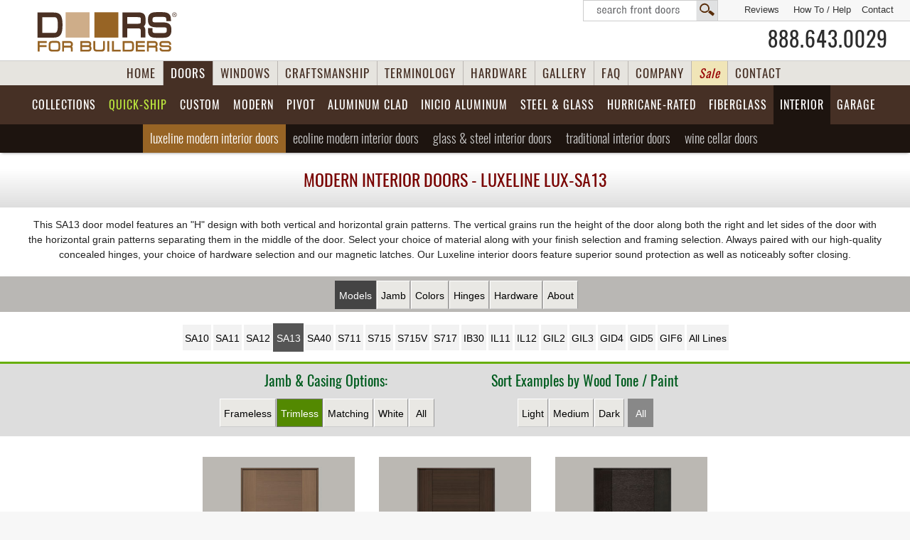

--- FILE ---
content_type: text/html; charset=UTF-8
request_url: https://www.doorsforbuilders.com/modern-interior-doors-custom-luxeline.php?Jamb=Trimless&Tone=&dg=&Line=LUX-SA13
body_size: 26322
content:












<!DOCTYPE HTML>
<html lang="en-US"><head>
<meta http-equiv="Content-Type" content="text/html; charset=utf-8">
<meta name="viewport" content="width=device-width, initial-scale=1.0, maximum-scale=5.0, user-scalable=5.0" />





<title>Luxeline Modern Interior Door: LUX-SA13,  Jamb: Trimless, </title>
<meta name="description" content="Luxeline Custom Modern Interior Door Model: LUX-SA13  Trimless Jamb.  | Our European Luxeline Modern Interior Doors are the perfect complement to any modern or contemporary home. With customizable designs, finishes, and wood veneer options, these doors are a great fit for many projects  Door at Doors for Builders Illinois, Chicago">



  


 

<meta name="author" content="Design by Margarita Reyfman, 847-471-8181, www.margaritareyfman.com"><link rel="stylesheet" href="/css/CSS.css?v=20">
<link rel="stylesheet" href="https://www.glenviewdoors.com/css/Doors-2022.css?v=9">

<link rel="icon" href="/images/favicon.ico" type="image/x-icon">
<link rel="apple-touch-icon" href="/images/apple-touch-icon.png">
<script src="/js/jquery-3.5.0.min.js"></script>
<script src="/js/jquery-migrate-1.4.1.min.js"></script>
<meta name="theme-color" content="#1d140f"/>





<meta name="viewport" content="width=device-width, initial-scale=1.0, maximum-scale=5, user-scalable=5" />
<link href="/css/RESPONSIVE.css?v=11" rel="stylesheet" type="text/css"  media="only screen and (max-width: 1281px)"/>
<!-- Google tag (gtag.js) -->
<script async src="https://www.googletagmanager.com/gtag/js?id=G-3R7J5X3LF3"></script>
<script>
  window.dataLayer = window.dataLayer || [];
  function gtag(){dataLayer.push(arguments);}
  gtag('js', new Date());

  gtag('config', 'G-3R7J5X3LF3');
</script>


</head>
<body id="body" class="DB">
<div id="close-bar"></div>
<style>
#BUTTONS-3D-TOP .{color:#fff;background-image:url(/images/BUTTON-3D-TOP-active.svg);
background-color:#5a3b2b;}
</style>

<header>

<a class="skip-main" id="skip-main" href="#barn">Skip to main content</a>

<div class="wrap" id="top">
<div id="TOP-NAV" class="COMP">

 <div id="SEARCHBOX" class="COMP"><a href="/search.php?DoorWood=&DoorDimensions=&DoorStyle=&DoorDesign=&Glass=&Door=" tabindex="-1">Search  Front Doors</a></div> <a href="/Contact.php" tabindex="-1">Contact</a> 
<a class="HowTo" href="/How-To-Measure-Your-Front-Entry-Door.php" title="How To Measure Your Front Entry Door" tabindex="-1">How To / Help</a>
<a href="/reviews/" target="_blank" title="Reviews Us" tabindex="-1"> Reviews</a>

</div>




<div id="TOP-wrapper" class="NoPrinting">

<div id="TOP">
<div class="wrapper">

<div class="WRAP-inner">
<a class="Logo" href="https://www.doorsforbuilders.com/index.php" title="Custom and Stock Mahogany Wood Doors, Front, Interior Doors Supplier" tabindex="-1" rel="canonical">
<img class="Logo" src="/Company/Doors-For-Builders-Logo.svg?v=2" width="250" height="80" alt="Custom and Stock Mahogany Wood Doors, Front, Interior Doors Supplier" data-pin-nopin="true"></a>

<a id="SEARCHBOX" class="SEARCHBOXMOBILE" href="/search.php" tabindex="-1">search</a>

<a class="PHONE phone" href="tel:18886430029">888.643.0029</a>
<!--<span class="topShipping"><p>Shipping anywhere<br />in <strong>USA</strong> &amp; <strong>Canada</strong></p>
<a href="/Promotion-Free-Shipping-Front-Doors.php">
<img src="/images/Free-Shipping-Promo-Banner.svg" width="100" height="50" alt="Promotion Free Shipping"/>
<em>Free Shipping</em></a>
</span>-->

</div>
</div>

</div>




<div id="BUTTONS-3D-TOP" class="dropdown gradient">
<div class="WRAP-inner">

<a rel="canonical" class="home" href="https://www.doorsforbuilders.com/index.php" title="Wood Entry Doors, Custom Front Doors &amp; Interior Doors - Mahogany and other Wood Species">HOME</a>
        
<a rel="canonical" class="doors" href="/Solid-Wood-Entry-Doors.php" title="Front Doors &amp; Interior Doors - Mahogany and other Wood Species">DOORS</a>

<a rel="canonical" class="windows" href="/windows.php" title="Custom Windows">WINDOWS</a>
        
<a rel="canonical" class="craftsmanship" href="/craftsmanship.php?v=" title="Front Doors Craftsmanship">CRAFTSMANSHIP</a>
        
<a rel="canonical" class="termins" href="/Terminology.php" title="Front Doors, Interior Doors Terminology">TERMINOLOGY</a>
        
<a class="hardware" href="/Door-Hardware-Brands.php" title="Door Hardware">HARDWARE</a>
        
<a class="gallery" href="/gallery.php" title="Door Photo Gallery">GALLERY</a>
<a class="faq" href="/wooddoors/faq/" title="Door FAQ">FAQ</a>
        
<a class="news WIDE"  href="/wooddoors/" title="Doors For Builders News">COMPANY</a>
	
<a class="Sale WIDE" href="/Doors-Closeouts-Clearance-Wood-Front-Doors.php"  title="Closeouts Clearance Wood Front Entry Doors" style="color:#980606;font-style:italic;background:#f0e5b7;"><span class="WIDEbtn">Clearance </span>Sale</a>
       
<a class="contact" rel="nofollow" href="/Contact.php" title="Contact Doors For Builders">CONTACT</a>
</div>
</div>
	
 
<!-- BUTTONS-TOP START -->
 
    
<button id="accordiontext" class="accordion accordion2 NoPrinting">view product selection</button>
<div class="panel">
     
<div id="BUTTONS-TOP" class="block BUTTONS-TOP-DOORS">
<div class="WRAP-inner">     
<ul class="MyNav dropdown dropdown-horizontal">



<!-- BUTTONS-TOP EURO --> 
 
<li class="n-home EuroBTN">
	<a class="Euro" rel="canonical" href="/wood-front-doors-custom-and-in-stock-exterior-doors.php"  title="Wood Front Entry Door Collections">
<span class="WIDEbtn">Front Wood Door </span> 
<span class="COMP accordionBTN"> Euro </span>Collections</a>
<ul>
<li><a rel="canonical"  href="/euro-wood-front-doors.php?DoorStyle=Modern&Models=Modern&DoorDesign=&ArchTopDoors=&Door=" title="Modern Collection"><strong>Modern Collection</strong> Wood Front Doors</a></li>
<li><a rel="canonical"  href="/euro-wood-front-doors.php?DoorStyle=Classic&Models=Classic&DoorDesign=&ArchTopDoors=&Door=" title="Classic Collection"><strong>Classic Collection</strong> Wood Front Doors</a></li>
<li><a rel="canonical"  href="/euro-wood-front-doors.php?DoorStyle=Craftsman&Models=Craftsman&DoorDesign=&ArchTopDoors=&Door=" title="Craftsman Collection"><strong>Craftsman Collection</strong> Wood Front Doors</a></li>
<li><a rel="canonical" href="/euro-wood-front-doors.php?DoorStyle=Heritage&Models=&DoorDesign=&ArchTopDoors=&Door=" title="Heritage Collection"><strong>Heritage Collection</strong> Wood Front Doors</a></li>
	
<li class="hurricaneStuff"><a rel="canonical" href="/hurricane-rated-doors.php?dg="><strong>Hurricane-Rated</strong> Front Doors</a></li>
	
</ul>
</li> 

 

<!-- IN-STOCK --> 
<li class="n-home WoodEntryDoorsBTN"><a class="WoodEntryDoors in-StockTOPBTN"  rel="canonical" href="/Wood-Front-Entry-Doors-inStock.php"  title="Wood Front Entry Doors Quick-Ship"><span class="in-stock-BTN"></span>Quick-Ship <span class="COMP accordionBTN"> Entry Doors </span></a>
<ul>

<li>
<a  rel="canonical" href="/Doors-Single-Entry-Door.php?DoorStyle=&Glass=" title="Wood Front Single Doors Quick-Ship">
<img src="https://www.glenviewdoors.com/PRODUCT-DETAILS-Stock-Entry-Doors-GD/small/012PT_Mahogany-Walnut.jpg"  alt="Wood Front Single Doors Quick-Ship"  width="30" height="63"/>
<strong>Single Doors <span class="StockGreen">- Quick-Ship</span></strong><br/>
<!--<span class="ET">EUROTECH<span class="r">TM</span></span>--> Wood Entry Doors</a></li>


<li><a  rel="canonical" href="/Doors-Single-Door-SideLites.php?DoorStyle=&Glass="  title="Wood Front Doors with  Sidelites Quick-Ship"><img src="https://www.glenviewdoors.com/PRODUCT-DETAILS-Stock-Entry-Doors-GD/small/004PT-2SL_Mahogany-Walnut.jpg"  alt="Wood Front Doors with  Sidelites Quick-Ship" data-pin-nopin="true" width="45" height="63"/>
<strong>Doors with  Sidelites <span class="StockGreen">- Quick-Ship</span></strong><br/>
<!--<span class="ET">EUROTECH<span class="r">TM</span></span>--> Wood Entry Doors</a></li>


<li><a  rel="canonical" href="/Doors-Double-Wood-Front-Door.php?DoorStyle=&Glass="  title="Wood Front Double Doors Quick-Ship"><img src="https://www.glenviewdoors.com/PRODUCT-DETAILS-Custom-Entry-Doors-GD/small/801P_DD_Mahogany-Walnut.jpg"  alt="Wood Front Double Doors Quick-Ship" data-pin-nopin="true" width="45" height="63"/>
<strong>Double Doors  <span class="StockGreen">- Quick-Ship</span></strong><br/>
Wood Entry Doors</a></li>


<li><a  rel="canonical" href="/Doors-ArchTop-Entry-Wood-Door.php?DoorStyle=&Glass=" title="Arch Top Wood Front Doors Quick-Ship"><img src="/images/ArchTopDoor.png"  alt="Arch Top Wood Front DoorsQuick-Ship" data-pin-nopin="true" width="45" height="63"/>
<strong>Arch Top Doors <span class="StockGreen">- Quick-Ship</span></strong><br/>
<!--<span class="ET">EUROTECH<span class="r">TM</span></span>--> Wood Entry Doors</a></li>


<li><a  rel="canonical" href="/in-stock-wood-front-doors.php?DoorStyle=&Models=&DoorDesign=&ArchTopDoors=&Door="  title="Euro Technology Front Doors Quick-Ship"><img src="/images/Euro-Technology-Nav.png"  alt="Euro Technology Front Doors iQuick-Ship" data-pin-nopin="true" width="40" height="63"/>
<strong><span class="ET">EUROTECH<span class="r">TM</span></span> Wood Entry Doors</strong><br/>
Euro Technology Collection <span class="StockGreen">- Quick-Ship</span></a></li>


<!--
<li><a rel="canonical" href="/Modern-Entry-Doors-Euro-Collection-in-Stock-and-Custom.php"  title="Modern Doors Entry Doors - Euro Collection "><img src="https://www.glenviewdoors.com/PRODUCT-DETAILS-Modern-Euro-Collection-GD/small/EMD-823-DD_CST_Mahogany-Espresso.jpg"  alt="Modern Doors Entry Doors - Euro Collection"  data-pin-nopin="true" width="45" height="63"/>
Modern Entry Doors &#8211;<br />
<strong>Euro Collection &#8211; <span class="StockGreen">Quick-Ship</span></strong></a></li>
-->


<li><a  rel="canonical" href="/Doors-Closeouts-Clearance-Wood-Front-Doors.php?cs=all"  title="Clearence / Closeouts Wood Front Doors Quick-Ship">
<img src="/images/SaleTag.png"  alt="Clearence Wood Front Doors Quick-Ship"  data-pin-nopin="true" width="75" height="65"/>
<strong style="color:#900606;">Clearance / Closeouts Doors</strong> <br/>Solid Wood Entry Doors</a></li>


</ul>
</li>

 


 
 
<!-- BUTTONS-TOP CUSTOM -->
<li class="n-home"><a class="CustomEntryDoors"  rel="canonical" href="/Custom-Front-Entry-Doors.php"  title="Custom Front Doors">Custom 
	<span class="WIDEbtn">Front </span> <span class="COMP accordionBTN"> Wood Doors</span></a>
<!--<ul>
<li><a  rel="canonical"  href="/custom-front-wood-doors.php?DoorStyle=Modern&cs=Custom" title="Modern Collection Custom Front Doors - Solid Wood"><strong>Modern Collection</strong> Custom Wood Entry Doors</a></li>

<li><a  rel="canonical" href="/pivot-doors.php?Line=&DoorDesign=&Width=&Height=&Custom=&PivotDoors="  title="Pivot Doors"><strong>Pivot Doors</strong> - Custom Modern Entry Doors</a></li>

<li><a  rel="canonical" href="/aluminum-clad-wood-entry-doors.php?Line=&DoorDesign=&AluDoors="  title="Aluminum Clad Doors"><strong>Aluminum Clad Wood Doors</strong> - Custom Modern</a></li>

<li><a  rel="canonical" href="/steel-exterior-doors.php?Line=&DoorDesign=&Width=&dg=&Sidelite="  title="Aluminum Clad Doors"><strong>Glass &amp; Steel Doors</strong> - Custom Modern</a></li>

<li><a  rel="canonical"  href="/custom-front-wood-doors.php?DoorStyle=Classic&cs=Custom&Type=Front" title="Classic Collection Custom Entry Wood Doors"><strong>Classic Collection</strong> Custom Wood Entry Doors</a></li>

<li><a  rel="canonical"  href="/custom-front-wood-doors.php?DoorStyle=Craftsman&cs=Custom&Type=Front" title="Craftsman Collection Custom Entry Doors - Solid Wood"><strong>Craftsman Collection</strong> Custom Wood Entry Doors</a></li>

<li><a  rel="canonical" href="/custom-front-wood-doors.php?DoorStyle=Heritage&cs=Custom&Type=Front" title="Heritage Collection Custom Front Entry Doors - Solid Wood"><strong>Heritage Collection</strong> Custom Wood Entry Doors</a></li>

<li><a  rel="canonical"  href="/Custom-Front-Entry-Doors-Gallery.php" title="Photo Gallery - Custom Entry Doors"><strong>Photo Gallery</strong> Custom Entry Doors</a></li>

<li><a  rel="canonical" href="/Custom-Front-Entry-Doors-Solid-Wood.php"  title="All Custom Front Entry Doors"><strong>All</strong> Custom Wood Front Doors</a></li>
</ul>-->
</li>




 <!-- BUTTONS-TOP MODERN -->



<li class="n-home EuroDoorsBTN"><a class="EuroDoors"  rel="canonical" href="/Modern-Entry-Doors-and-Interior-Doors-Contemporary-Style.php"  title="Modern Doors">Modern</a>


<ul class="block">

<li><a rel="canonical" href="/euro-wood-front-doors.php?DoorStyle=Modern&Models=&DoorDesign=&ArchTopDoors=&Door="  title="Modern Doors Entry Doors - Euro Collection "><img src="https://www.glenviewdoors.com/PRODUCT-DETAILS-Modern-Euro-Collection-GD/small/EMD-823-DD_CST_Mahogany-Espresso.jpg"  alt="Modern Doors Entry Doors - Euro Collection"  data-pin-nopin="true" width="45" height="63"/>
Modern <strong><span class="CustomRed">Wood Front</span></strong> Entry &#8211;<br /> <strong>Euro Collection Doors</strong></a></li>



<li><a  rel="canonical" href="/aluminum-clad-wood-entry-doors.php?Line=&DoorDesign=&AluDoors="  title="Aluminum Clad Doors"><img src="https://www.glenviewdoors.com/Aluminum-Doors/images/Aluminum-Clad-Wood-Door-thumb.jpg"  alt="Aluminum Clad Custom Front Doors - Modern Collection" data-pin-nopin="true" width="45" height="63"/><strong><span class="CustomRed">Aluminum Clad</span></strong>&#8211; <br /> Custom Modern Front Doors</a></li>



<li><a  rel="canonical" href="/pivot-doors.php?Line=&DoorDesign=&Width=&Height=&Custom=&PivotDoors="  title="Pivot Doors">
<img src="https://www.glenviewdoors.com/Pivot-Doors/images/Pivot-Doors-thumb.jpg"  alt="Pivot Modern Doors" data-pin-nopin="true" width="45" height="63"/>
<strong><span class="CustomRed">Pivot Doors</span></strong>&#8211; <br /> Custom Modern Entry Doors</a></li>



<li><a  rel="canonical" href="/steel-exterior-doors.php?dg=&dr=&DoorDesign=&Line=&Width=&Sidelite=" title="Exterior Steel Doors">
<img src="https://www.glenviewdoors.com/ExteriorSteelDoors/images/ExteriorSteelDoors-thumb.jpg"  alt="Exterior Steel Doors"  data-pin-nopin="true" width="45" height="63"/>
<strong><span class="CustomRed">Steel &amp; Glass</span></strong><br />
<strong>Modern Exterior Doors </strong></a></li>




<li><a  rel="canonical" href="/modern-interior-doors-custom-luxeline.php?DoorSeries=Modern" title="Stain Grade Moderm Solid Core Interior Doors">
<img src="https://www.glenviewdoors.com/PRODUCT-DETAILS-Interior-Doors-Modern-GD/small/FL2050_Walnut-DarkWalnut.jpg"  alt="Stain Grade Moderm Solid Core Interior Doors"  data-pin-nopin="true" width="45" height="63"/>
<strong>Modern <span class="CustomRed">Luxeline</span></strong>  - <br/>Custom Interior Doors</a></li>


<li><a  rel="canonical" href="/modern-interior-doors-eco-veneer-ecoline.php?Line=&dg=&Wood=&Jamb=" title="Ecoline Modern Interior Doors"><img src="https://www.glenviewdoors.com/Ecoline/images/nav-thumb.jpg" alt="Ecco Modern Interior Doors"  data-pin-nopin="true" width="45" height="63"/><strong>Modern <span class="CustomRed">Ecoline</span></strong>  - <br/>Custom Interior Doors</a></li>


<li><a  rel="canonical" href="/steel-interior-modern-doors.php?dg=&dr=&DoorDesign=&Line=&Width=&Sidelite=" title="Steel Interior Doors">
<img src="https://www.glenviewdoors.com/Steelline/images/Steel-Interior-thumb.jpg"  alt="Steel Interior Doors"  data-pin-nopin="true" width="45" height="63"/>
<strong><span class="CustomRed">Steel &amp; Glass</span></strong><br />
<strong>Modern Interior Doors </strong></a></li>


</ul>
</li>


<!-- BUTTONS-TOP PIVOT -->
<li class="n-home showOn1600-D"><a class="PivotDoors" href="/pivot-doors.php?Line=&DoorDesign=&Width=&Height=&Custom=&PivotDoors="  title="Pivot Doors">Pivot<span class="WIDEbtn">  Doors </span></a></li>



 <!-- BUTTONS-TOP ALUMINUM CLAD -->
<li class="n-home AluminumClad"><a  class="AluminumDoors" rel="canonical" href="/aluminum-clad-wood-entry-doors.php?Line=&DoorDesign=&AluDoors="  title="Aluminum Clad Wood Doors">Aluminum Clad<span class="MOBILE"> Doors</span></a>
<ul class="SubShot">
<li><a href="/aluminum-clad-wood-front-doors.php?Line=&DoorDesign=&AluDoors=">Single <strong>Models</strong></a></li>
<li><a href="/aluminum-clad-wood-front-doors.php?Line=&DoorDesign=Sidelite&AluDoors=">Single <strong>with 1 Sidelite</strong></a></li>
<li><a href="/aluminum-clad-wood-front-doors.php?Line=&DoorDesign=Sidelites&AluDoors=">Single <strong>with 2 Sidelites</strong></a></li>
<li><a href="/aluminum-clad-wood-front-doors.php?Line=PVT-ALU&DoorDesign=&AluDoors="><strong>Pivot</strong> Doors</a></li>
<li><a href="/aluminum-clad-wood-front-doors.php?Line=&DoorDesign=&AluDoors=Gallery#GALLERYALU"><strong>Gallery</strong></a></li>         
</ul>
</li>
	
	
<li class="n-home INICIO"><a class="INICIO AluminumExterior" href="/aluminum-exterior-doors.php?dg=&DoorDesign=&Height=&Line=">
	INICIO Aluminum <span class="MOBILE">Doors </span></a>
<ul class="SubShot">
<li><a rel="canonical" class="Models" href="https://www.doorsforbuilders.com/aluminum-exterior-doors.php?dg=&DoorDesign=&Height=&Line=">Models</a></li>
<li><a class="Single" href="https://www.doorsforbuilders.com/aluminum-exterior-doors.php?dg=Swing&DoorDesign=Single&Height=&Line=">Single Swing</a></li>
<li><a class="Sidelites" href="https://www.doorsforbuilders.com/aluminum-exterior-doors.php?dg=Swing&DoorDesign=Sidelites&Height=&Line=">Swing with Sidelites</a></li>
<li><a class="Double" href="https://www.doorsforbuilders.com/aluminum-exterior-doors.php?dg=Swing&DoorDesign=Double&Height=&Line=">Double Swing</a></li>

<li><a class="Sliding" href="https://www.doorsforbuilders.com/aluminum-exterior-doors.php?dg=Sliding&DoorDesign=&Height=&Line=">Sliding</a></li>

<li><a rel="canonical"  href="https://www.doorsforbuilders.com/Patio-Doors.php" title="Patio Doors"><strong>Patio </strong>Doors, Aluminum</a></li>

<li class="COMP-Gal"><a class="Gallery" href="https://www.doorsforbuilders.com/aluminum-exterior-doors.php?dg=Gallery&DoorDesign=&Height=&Line=">Gallery</a></li></ul>
</li>
	
	
<li class="n-home glass steelglass btnCOMP rtl"><a class="SteelGlassDoors" rel="canonical" href="/steel-glass-doors.php" title="Steel and Glass Doors">
Steel &amp; Glass </a>
<ul class="SubShort">	
	
 <!-- STEEL EXTERIOR -->
<li class="n-home rtlD"><a  class="ExteriorSteelDoorsBTN" rel="canonical" href="/steel-exterior-doors.php?dg=&dr=&DoorDesign=&Line=&Width=&Sidelite="  title="Exterior Steel Doors">
<img src="https://www.glenviewdoors.com/ExteriorSteelDoors/images/ExteriorSteelDoors-thumb.jpg"  alt="Exterior Steel Doors"  data-pin-nopin="true" width="45" height="63"/>
<strong>Exterior</strong><br/> Steel &amp; Glass  Doors</a>
<ul class="SubShort">	
<li><a class="Models" href="https://www.doorsforbuilders.com/steel-exterior-doors.php?dg=&dr=&DoorDesign=&Line=&Width=&Sidelite=">
<strong>Models</strong> - Steel Front Doors</a></li>
<li><a class="Classic" href="https://www.doorsforbuilders.com/steel-exterior-doors.php?dg=Classic&dr=&DoorDesign=&Line=&Width=&Sidelite=">
<strong>Single</strong> Steel Front Doors</a></li> 
<li><a class="French" href="https://www.doorsforbuilders.com/steel-exterior-doors.php?dg=French&dr=&DoorDesign=&Line=&Width=&Sidelite=">
<strong>Double</strong>  Steel Front Doors</a></li>
<li><a class="Pivot" href="https://www.doorsforbuilders.com/steel-exterior-doors.php?dg=Pivot&dr=&DoorDesign=&Line=&Width=&Sidelite=">
<strong>Pivot</strong>  Steel Front Doors</a></li>
<li><a class="Arch" href="https://www.doorsforbuilders.com/steel-exterior-doors.php?dg=Arch&dr=&DoorDesign=&Line=&Width=&Sidelite=">
<strong>Arch</strong>  Steel Front Doors</a></li>
<li><a class="Arch" href="https://www.doorsforbuilders.com/steel-exterior-doors.php?dg=Gallery&dr=&DoorDesign=&Line=&Width=&Sidelite=&Custom=Custom">
<strong>Custom</strong> Examples</a></li>
<li><a class="Gallery" href="https://www.doorsforbuilders.com/steel-exterior-doors.php?dg=Gallery&dr=&DoorDesign=&Line=&Width=&Sidelite=">
<strong>Gallery</strong> Steel Front Doors</a></li>
</ul>
</li>
	
<!-- BUTTONS-TOP STEEL INTERIOR -->
<li class="n-home rtl"><a  class="n-home InteriorSteelDoorsBTN" rel="canonical" href="/steel-interior-modern-doors.php?DoorDesign=&Dimensions=&Line=&dr=&dg=&cs="  title="Steel Interior Doors">
<img src="https://www.glenviewdoors.com/Steelline/images/Steel-Interior-thumb.jpg"  alt="Steel Interior Doors"  data-pin-nopin="true" width="45" height="63"/>
<strong>Interior</strong><br/> Steel &amp; Glass  Doors </a>
	<ul class="SubShot">


<li class="n-home"><a class="Models" href="https://www.doorsforbuilders.com/steel-interior-modern-doors.php?DoorDesign=&Dimensions=&Line=&dr=&dg=&cs=#main">Models</a></li>

<li class="n-home"><a class="in-Stock" href="https://www.doorsforbuilders.com/steel-interior-modern-doors.php?DoorDesign=&Dimensions=&Line=in-Stock&dr=&dg=&cs=">
Quick-Ship</a></li>

<li class="n-home"><a class="Single" href="https://www.doorsforbuilders.com/steel-interior-modern-doors.php?DoorDesign=Single&Dimensions=&Line=&dr=&dg=&cs=">
Single</a></li>

<li class="n-home"><a class="Sidelite" href="https://www.doorsforbuilders.com/steel-interior-modern-doors.php?DoorDesign=Single with 1 Sidelite&Dimensions=&Line=&dr=&dg=&cs=">
1 Sidelite</a></li>

<li class="n-home"><a class="Sidelites" href="https://www.doorsforbuilders.com/steel-interior-modern-doors.php?DoorDesign=Single with 2 Sidelites&Dimensions=&Line=&dr=&dg=&cs=">
2 Sidelites</a></li>

<li class="n-home"><a class="Double" href="https://www.doorsforbuilders.com/steel-interior-modern-doors.php?DoorDesign=Double&Dimensions=&Line=&dr=&dg=&cs=">
Double</a></li>

<li class="n-home"><a class="DoubleSidelites" href="https://www.doorsforbuilders.com/steel-interior-modern-doors.php?DoorDesign=Double with 2 Sidelites&Dimensions=&Line=&dr=&dg=&cs=">
Double w/ 2 Sidelites</a></li>



<li><a class="Barn" href="https://www.doorsforbuilders.com/steel-interior-modern-doors.php?DoorDesign=&Dimensions=&Line=&dr=Barn&dg=&cs=">
Sliding Barn</a></li>

<li class="n-home"><a class="Transom" href="https://www.doorsforbuilders.com/steel-interior-modern-doors.php?DoorDesign=Transom&Dimensions=&Line=&dr=&dg=&cs=">
w/ Transom</a></li>
</ul>
	</li>
</ul>
</li>
	
	
	



<li class="n-home steel btnMOBILE"><a   class="ExteriorSteelDoors" href="/steel-exterior-doors.php?dg=&dr=&DoorDesign=&Line=&Width=&Sidelite=">Exterior Steel &amp; Glass Doors</a></li>	

	
	<li class="n-home hurricaneStuff"><a class="hurricane" rel="canonical" href="/hurricane-rated-doors.php?dg=">Hurricane-Rated</a></li>
	
	<!-- BUTTONS-TOP FIBERGLASS -->
<li class="n-home BTNThermaTruDoors TABLET1 rtlD"><a class="ThermaTruDoors"  rel="canonical" href="/Fiberglass-Entry-Doors-THERMA-TRU.php"  title="Fiberglass Front Doors">Fiberglass<!--<span class="WIDEbtn"> Doors</span> --><span class="MOBILE"> Doors</span></a>

<ul class="Fiber">
<li><a  href="/PRODUCT-DETAILS-Fiberglass-Doors/Fiberglass-Entry-Doors-THERMA-TRU-Classic-Craft-American.php"><strong>Classic-Craft American</strong> Doors</a></li>

<li><a  href="/PRODUCT-DETAILS-Fiberglass-Doors/Fiberglass-Entry-Doors-THERMA-TRU-Classic-Craft-Oak.php"><strong>Classic-Craft Oak</strong> Doors</a></li>

<li><a  href="/PRODUCT-DETAILS-Fiberglass-Doors/Fiberglass-Entry-Doors-THERMA-TRU-Classic-Craft-Mahogany.php"><strong>Classic-Craft Mahogany</strong> Doors</a></li>

<li><a  href="/PRODUCT-DETAILS-Fiberglass-Doors/Fiberglass-Entry-Doors-THERMA-TRU-Classic-Craft-Rustic.php"><strong>Classic-Craft Rustic</strong> Doors</a></li>

<li><a  href="/PRODUCT-DETAILS-Fiberglass-Doors/Fiberglass-Entry-Doors-THERMA-TRU-Fiber-Classic.php"><strong>Fiber-Classic</strong> Doors</a></li>

<li><a  href="/PRODUCT-DETAILS-Fiberglass-Doors/Fiberglass-Entry-Doors-THERMA-TRU-Smooth-Star.php"><strong>Smooth-Star</strong> Doors</a></li>

<li><a  href="/Fiberglass-Entry-Doors-THERMA-TRU.php"><strong>All </strong>THERMA-TRU Doors</a></li>
</ul>
</li>
	


<!-- BUTTONS-TOP INTERIOR -->

<li class="n-home InteriorDoorsBTN rtl"><a  rel="canonical" class="InteriorDoors" href="/Custom-Interior-Doors.php"  title="Custom Interior Doors">Interior<span class="WIDEbtn"> Doors</span></a>

<ul>
<li><a  rel="canonical" href="/modern-interior-doors-custom-luxeline.php?Line=&Jamb=&dg=&Tone=&fr=" title="Luxeline Moderm Doors">
<img src="https://www.glenviewdoors.com/PRODUCT-DETAILS-Interior-Doors-Modern-GD/small/AL8005_Oak-Espresso.jpg"  alt="Luxeline Modern Interior Doors" data-pin-nopin="true"  width="45" height="63"/>
<strong>Luxeline </strong>  - <br/>Modern Custom Interior Doors</a></li>

<li><a  rel="canonical" href="/modern-interior-doors-eco-veneer-ecoline.php?Line=&dg=&Wood=&Jamb=" title="Ecoline Modern Interior Doors"><img src="https://www.glenviewdoors.com/Ecoline/images/nav-thumb.jpg" alt="Ecoline Modern Interior Doors"  data-pin-nopin="true" width="45" height="63"/><strong>Ecoline</strong>  - <br/>Modern Interior Doors</a></li>

<li><a  rel="canonical" href="/steel-interior-modern-doors.php?DoorDesign=&Dimensions=&Line=&dr=&dg=&cs=" title="Steel Interior Doors, Modern Style">
<img src="/Steelline/models/STL-W8-36x96-DD.jpg"  alt="Modern Steel Interior Doors"  data-pin-nopin="true" width="45" height="63"/>
<strong>Steel &amp; Glass Interior Doors </strong>  - <br/>Modern. Quick-Ship &amp; Custom</a></li>

<li><a rel="canonical"  href="/PaintGrade-Custom-Interior-MDF-Doors-Brands.php" class="MDF" title="Paint Grade MDF Interior Doors - TruStile Doors">
<img src="/TruStile/images/thumbNAV.jpg"  alt="Paint Grade MDF Interior Doors - TruStile Doors"  data-pin-nopin="true" width="45" height="63"/>
<strong>Traditional &amp; Paint Grade MDF</strong>  - <br/>
Custom Interior Doors</a></li>

<!--
<li><a  rel="canonical" href="/Wine-Cellar-Doors-Interior-Doors-Custom.php?DoorSeries=Wine" title="Stain Grade Solid Wood Wine Cellar Doors">
<img src="https://www.glenviewdoors.com/PRODUCT-DETAILS-Interior-Doors-GD/small/732_GrillA_Mahogany-Walnut.jpg"  alt="Stain Grade Solid Wood Wine Cellar Interior Doors"  data-pin-nopin="true" width="45" height="63"/>
<strong>Wine Cellar Stain Grade Solid Wood </strong>  - <br/>Custom Interior Doors</a></li>
-->

<li><a  rel="canonical" href="/Wine-Cellar-Doors-Interior-Doors-inStock.php?cs=in-Stock" title="Wine Cellar Doors Quick-Ship"><img src="https://www.glenviewdoors.com/PRODUCT-DETAILS-Interior-Doors-GD/small/501DG_Mahogany-Walnut.jpg"  alt="Stain Grade Solid Wood Wine Cellar Interior Doors"  data-pin-nopin="true" width="45" height="63"/><strong>Wine Cellar Solid Wood </strong>  - <br/><span class="StockGreen">Quick-Ship</span></a></li>

</ul>
</li>





<!--
<li class="n-home BTNWineCellarDoors TABLET1"><a  rel="canonical" class="WineCellarDoors" href="/Wine-Cellar-Doors-Interior-Doors-inStock.php"  title="Wine Cellar Doors Quick-Ship and Custom">Wine Cellar<span class="COMP"> Doors</span></a>

<ul  class="WineCellarMenu">
<li><a  rel="canonical" href="/Wine-Cellar-Doors-Interior-Doors-inStock.php?cs=in-Stock" title="Wine Cellar Doors Quick-Ship"><strong><span class="StockGreen">Quick-Ship</span> </strong> Wine Cellar Doors</a></li>

<li><a  rel="canonical" href="/Wine-Cellar-Doors-Interior-Doors-Custom.php" title="Wine Cellar Doors - Custom"><strong><span class="CustomRed">Custom</span> </strong> Wine Cellar Doors</a></li>

</ul>

</li>
-->
	
	
<li class="n-home glass btnMOBILE"><a class="InteriorSteelDoors" href="/steel-interior-modern-doors.php?DoorDesign=&Dimensions=&Line=&dr=&dg=&cs=">Interior Steel &amp; Glass Doors</a></li>	


	

	
 <!-- BUTTONS-TOP MOBILE -->	
<li class="n-home BTNLuxeline MOBILE MobileOnly">
<a  class="Luxeline" href="/modern-interior-doors-custom-luxeline.php" title="Luxeline Modern Doors">
Luxeline Modern Interior Doors</a></li>

<li class="n-home BTNEcoline MOBILE MobileOnly">
<a  class="Ecoline" href="/modern-interior-doors-eco-veneer-ecoline.php?Line=&dg=&Wood=&Jamb=" title="Ecoline Modern Interior Doors">
Ecoline Modern Interior Doors</a></li>
 <!-- BUTTONS-TOP MOBILE -->
	
	

<!-- BUTTONS-TOP FIRE-RATED 
<li class="n-home BTNFireRatedDoors"><a  rel="canonical" class="RatedDoors" href="/Fire-Rated-Doors-Custom-Front-and-Interior-Wood-Doors.php"  title="Fire-Rated Doors at Doors for Builders">Fire-Rated<span class="WIDEbtn"> Doors</span></a>
</li>
-->


 <!-- BUTTONS-TOP MOBILE -->
<li class="n-home BTNHardware MOBILE MobileOnly">
<a class="hardware" href="/Door-Hardware-Brands.php" title="Door Hardware">HARDWARE</a>
</li> 
	

<!--<li class="n-home BTNGarageDoors"><a class="GarageDoors"  rel="canonical" href="/garage-doors-carriage-house-door.php?dg=&Decor=&Glass="  title="Garage Doors">Garage<span class="MOBILE"> Doors</span></a>-->
	
<li class="n-home rtl garage BTNGarageDoors">
<a class="GarageDoors"  rel="canonical"  href="/garage-doors-carriage-house-door.php?dg=&Glass=&Decor=&Ribs=">Garage <span class="MOBILE"> Doors </span></a>
<ul class="SubShot" style="max-width:200px;overflow:hidden;">
<li><a href="/garage-doors-carriage-house-door.php?dg=Euro-Modern&Glass=&Decor=&Ribs="><strong>Modern Wood </strong>Garage Doors</a></li>
<li><a href="/garage-doors-carriage-house-door.php?dg=Modern&Glass=&Decor=&Ribs="> <strong>Modern Steel </strong>Garage Doors</a></li>
<li><a href="/garage-doors-carriage-house-door.php?dg=Contemporary&Glass=&Decor=&Ribs="><strong>Contemporary </strong>Garage Doors</a></li>
<li><a href="/garage-doors-carriage-house-door.php?dg=Wood&Glass=&Decor=&Ribs="><strong>Classic Wood </strong>Garage Doors</a></li>
<li><a href="/garage-doors-carriage-house-door.php?dg=Steel&Glass=&Decor=&Ribs="><strong>Classic Steel </strong>Garage Doors</a></li>
<li><a href="/garage-doors-gallery.php?gal=&doors=Garage&dg="> Gallery - Garage Doors</a></li>
</ul>
	</li>
		

<!-- BUTTONS-TOP PATIO 

<li class="n-home BTNPatioDoors TABLET1 rtl"><a class="PatioDoors"  rel="canonical" href="/Patio-Doors.php?Brand=Windsor"  title="Windsor Patio Doors at Doors for Builders">Patio
<span class="WIDEbtn MOBILE"> Doors</span></a>
<ul>
<li><a href="/Patio-Doors.php?Doors=Patio-Doors&Type=Swinging&Brand=Windsor"><strong>Swinging Patio Doors</strong></a></li>
<li><a href="/Patio-Doors.php?Doors=Patio-Doors&Type=Sliding&Brand=Windsor"><strong>Sliding Patio Doors</strong></a></li>
</ul>
</li> 

-->



 <!-- BUTTONS-TOP SALE -->

 <!-- BUTTONS-TOP MOBILE -->
<li class="n-home BTNSale MOBILE MobileOnly noIPAD"><a class="Sale" href="/Doors-Closeouts-Clearance-Wood-Front-Doors.php"  title="Closeouts Clearance Wood Front Entry Doors" style="color:#fc0;font-style:italic;"><span class="WIDEbtn">Clearance </span>Sale</a></li>
<li class="n-home BTNSale MOBILE MobileOnly noIPAD"><a class="Sale" href="/faq/">FAQ</a></li>



</ul>
</div> 
</div> 
 
</div>    


<div id="barn"></div>
</div> 
</div>

</header>

<main>
<div class="wrapper" id="wrapper">


<meta name="robots" content="index, follow">
<meta name="GOOGLEBOT" content="index, follow">
<link rel="canonical" href="https://www.doorsforbuilders.com/modern-interior-doors-custom-luxeline.php?Line=&Jamb=&dg=&Tone=&fr="/>


<style>
.GlDo .BUTTONS-M-SecondRow li a.interiorDoors { background: #0005;color: #fff !important;}	
.DS-BMD .Second .interior {color: #227295!important;background: #fff!important;}
input[type=radio], .ProductBlock input, .OrderStuff, .Gallery-Quote, .galleryPIC p, .ModelNumberHolderDD{
display:none!important;}
h3.control-label.Variable {float: none!important; text-align:center!important;}
.Veneer.form-group {background:none;}
body .form-group .radio {border: 1px solid #ddd;padding:2px;}
@media (min-width: 1440px){
body .form-group .radio {padding:7px;}
}

.SubNavList ul li a.myLine{padding: 0 3px!important;line-height:38px;border:2px solid #fff;margin-left:-2px;background: #f2f2f2;}
.SubNavList ul li a.myLine:focus{background: #555;}

#HANDLES .Card {min-height: 140px!important;}
#main #HANDLES .Card label {padding: 0px 3% 0 3%;height: 20px;overflow:hidden;}
#About h3{font-size:18px;margin-bottom:0;margin-top:20px;text-align:left;font-family: Arial!important;color:#000;}
#About p{margin:0;text-align:left!important;font-family: Arial!important;}
svg{font-family:'MyFontMed'!important;font-size:14px!important;}
.WoodDataBlock a, .WoodDataBlock span.Sample{display: block;overflow:hidden;max-height:60px;}
.WoodSelect label span {margin-bottom:0px;min-height: 20px;}
.WoodDataBlock.Outline a {border:1px solid #ccc;}
.WoodDataBlock a:hover img{background:#ddd!important;}
.WoodSelect hr{margin: 0;border-color:#fff0;}
.WoodDataBlock.HandleColor img {width:70px;height:70px;padding:5px;}

@media(min-width:1280px){
.WoodDataBlock {max-width: 117px;}
.WoodDataBlock.HandleColor{max-width:95px;margin:5px;}
}
@media (max-width: 450px){
.WoodSelect .WoodDataBlock {width: 24%!important;margin:0;}
.LogoInline{float:none!important;clear:both;}
}

span.Treat{ Color: #538901; font-size: 15px; font-style: normal;padding-bottom:6px; }
.ac.bold{ font-family: MyFontMed!important; Color: #C00; font-weight:900; }

#INLAY a{color:#a9d42c;}
.Product .Collection, .Product .woodShown {min-height:10px;height:auto;}
.Product {vertical-align: top;}
.Second .interior{color:#093;}
p.ModelLine{font-family:'MyFontMed'!important;font-size:18px!important;text-decoration:none!important;padding:0;margin:0;}


.NavBlock{display:inline-block;vertical-align:top;width:31%;max-width:360px;min-width:340px;}
.NavBlock h3{margin:10px 2% 4px 2%;padding:0;color:#005C1F;font-size:20px;}
#navSub, .SubNavNewsListHolder{background:#ccc;}
.SubNavList ul li a.LUX-SA13{background:#555!important;color:#fff!important;border-color:#555!important;}
.SubNavList ul li a.Trimless {background:#538901!important;color:#fff!important;border-color:#777!important;}
.SubNavList ul li a. {background:#538901!important;color:#fff!important;border-color:#777!important;}
.SubNavList ul li a. {background:#538901!important;color:#fff!important;border-color:#777!important;}

.SubNavList ul li a:hover, .SubNavList ul li a:focus{background:#666!important;color:#fff!important;border-color:#666!important;}


#NavFinish .SubNavList ul li a.AllTone {background:#888!important;color:#fff!important;border-color:#888!important;}

#NavDg .SubNavList ul li a.AllDg {background:#888!important;color:#fff!important;border-color:#888!important;}






.SubNavList ul li a.Paint{display:none;}

#NavDg{display:none;}


#BUTTONS-3D-TOP .doors {color: #fff;background-color: #5a3b2b;
background-image: url(https://www.doorsforbuilders.com/images/BUTTON-3D-TOP-active.svg);}
body #BUTTONS-TOP .InteriorDoors { background-image: url(https://www.doorsforbuilders.com/images/BUTTON-TOP-active.svg);}
body #BUTTONS-TOP .InteriorDoors { background-image: url(https://www.doorsforbuilders.com/images/BUTTON-TOP-active.svg);}
body #BUTTONS .Luxeline a {background-image: url(https://www.doorsforbuilders.com/images/BUTTONS-active.svg);color: #fff!important;}






.SubNavList ul li.Models a, .SubNavList ul li.Models a:hover {border: solid 1px #444;background: #444 !important;color: #FFF !important;}

.FireRatedOptions{display:none;}

hr.sp {border: none!important;}
span.LineArt{position:relative;display:block;}
</style>



<div id="BUTTONS-Holder" class="block">
<div id="BUTTONS" class="block">
<div class="WRAP-inner">
<ul id="nav" class="dropdown dropdown-horizontal">

<li class="n-home Luxeline"><a rel="canonical" href="/modern-interior-doors-custom-luxeline.php?Line=&Jamb=&dg=&Tone=&fr="  title="Modern Interior Doors, Custom">Luxeline <span class="COMP"> Modern Interior Doors</span></a></li>


<li class="n-home Ecoline"><a rel="canonical" href="/modern-interior-doors-eco-veneer-ecoline.php?Line=&dg=&Wood=&Jamb="  title="Modern Ecoline Custom Interior Doors">Ecoline  <span class="COMP"> Modern Interior Doors</span></a></li>


<li class="n-home Steel"><a href="/steel-interior-modern-doors.php?DoorDesign=&dg=&dr=&Line=&cs=" class="Steel SteelBTN" title="Steel Interior Doors">
Glass &amp; Steel <span class="COMP"> Interior Doors</span></a></li>


<li class="n-home MDF"><a href="/PaintGrade-Custom-Interior-MDF-Doors-Brands.php" class="MDF MDFBTN" title="Paint Grade MDF Interior Doors - TruStile Doors and Woodgrain Doors">Traditional <span class="COMP"><!--Paint Grade MDF -->Interior Doors</span></a>
<ul>
<li><a href="/TruStile-PaintGrade-MDF-Interior-Doors.php"  title="TruStile Doors -  MDF Interior Doors" >
<strong>TruStile</strong> - Paint Grade MDF Doors</a></li>


<!--
<li><a href="/TruStile-PaintGrade-MDF-Interior-Doors.php?TruStileDoors=Panels-Profiles-Options"  title="Panel and Profile Options - MDF Interior Doors">Panel &amp; Profile Options</a></li>


<li><a href="/TruStile-PaintGrade-MDF-Interior-Doors.php?DoorSeries=TS-Series" title="Paint Grade Interior Doors">
<strong>TruStile Standard Panel</strong> MDF Doors</a></li>

<li><a href="/TruStile-PaintGrade-MDF-Interior-Doors.php?DoorSeries=TM-Series"  title="Paint Grade Interior Doors">
<strong>TruStile Modern </strong> MDF Doors<span class="COMP"></span></a></li>


<li><a href="/TruStile-PaintGrade-MDF-Interior-Doors.php?DoorSeries=VG-Series"  title="Paint Grade Interior Doors">
<strong>TruStile V-Groove </strong> MDF Doors<span class="COMP"></span></a></li>



<li><a href="/TruStile-PaintGrade-MDF-Interior-Doors.php?DoorSeries=LVR-Series"  title="Paint Grade Interior Doors">
<strong>TruStile Louvers</strong> MDF Doors<span class="COMP"></span></a></li>



<li><a href="/TruStile-PaintGrade-MDF-Interior-Doors.php?DoorSeries=FL-Series"  title="Paint Grade Interior Doors">
<strong>TruStile French Glass </strong> MDF Doors<span class="COMP"></span></a></li>



<li><a href="/TruStile-PaintGrade-MDF-Interior-Doors.php?DoorSeries=PL-Series"  title="Paint Grade Interior Doors">
<strong>TruStile Panel Lite Glass </strong> MDF Doors<span class="COMP"></span></a></li>

<li><a href="/TruStile-PaintGrade-MDF-Interior-Doors.php?TruStileDoors=Closet-Doors"  title="Paint Grade Closet Doors"><strong>TruStile Bi-Fold/Closet</strong> Doors<span class="COMP"></span></a></li>
                               
<li><a href="/TruStile-PaintGrade-MDF-Interior-Doors.php?TruStileDoors=Fire-Rated" title="Fire-Rated MDF Interior Doors"><strong>TruStile Fire-Rated</strong> MDF Doors</a></li>
-->


<li><a href="/TruStile-PaintGrade-MDF-Interior-Doors.php?TruStileDoors=Commercial"  title="Commercial MDF Interior Doors">
<strong>TruStile Commercial</strong> MDF Doors</a></li>

<li><a href="/WoodgrainDoors-PaintGrade-MDF-Interior-Doors.php?Brand=Woodgrain-Doors"  title="Woodgrain Doors -  MDF Interior Doors" ><strong>Woodgrain</strong> - Paint Grade MDF Doors</a></li>

<li><a href="/StileChoice-PaintGrade-MDF-Interior-Doors.php?Brand=StileChoice"  title="StileChoice Doors -  MDF Interior Doors" ><strong>StileChoice</strong> - Paint Grade MDF Doors</a></li>

<li><a href="/PaintGrade-Custom-Interior-MDF-Doors-Brands.php"  title="All Models - MDF Interior Doors" >
<strong>All Models</strong> - Paint Grade MDF Doors</a></li>            
</ul>
</li>


<li class="n-home Wine"><a href="/Wine-Cellar-Doors-Interior-Doors-inStock.php?cs=in-Stock">
Wine Cellar<span class="COMP"> Doors</span></a></li>


</ul>
</div>
</div></div>


<div class="wrapperGRAY">
<h1><a href="modern-interior-doors-custom-luxeline.php">
Modern Interior Doors - Luxeline 
<span class="blue">LUX-SA13</span></a></h1>
</div>


<section class="info block center" style="background:#fff;">
<div class="COMP">

<!--DB-->
<section class="block text-left" style="padding:0px 0 10px 0;" id="TEXT">
<div class="TopPageInfo" style="max-width: 1300px!important;">

<p>
This SA13 door model features an "H" design with both vertical and horizontal grain patterns. The vertical grains run the height of the door along both the right and let sides of the door with the horizontal grain patterns separating them in the middle of the door. Select your choice of material along with your finish selection and framing selection. Always paired with our high-quality concealed hinges, your choice of hardware selection and our magnetic latches. Our Luxeline interior doors feature superior sound protection as well as noticeably softer closing.

</p>





</div>
</section>
	
</div>
</section>



<div id="navSub">

<div class="block SubNavNewsListHolder NoPrint NoPrinting" id="nav">
<div class="SubNavList">
<ul class="TaxonomyNews" style="margin:0;padding:4px 0 0 0;margin:0px 0;">

<li class="n-home Models"> <a href="/modern-interior-doors-custom-luxeline.php?Line=&Jamb=&dg=&Tone=&fr=">Models</a></li>

<!--<li class="n-home Fire-Rated"><a href="/modern-interior-doors-custom-luxeline.php?Line=&Jamb=&dg=&Tone=&fr=Fire-Rated">
Fire-Rated Models</a></li>-->

<li class="n-home"><a class="smoothScroll" href="#Jamb">Jamb</a></li>

<li class="n-home"><a class="smoothScroll" href="#COLORS">Colors</a></li>



<li class="n-home"><a class="smoothScroll" href="#Hn">Hinges</a></li>


<li class="n-home"><a class="smoothScroll" href="#Hr">Hardware</a></li>
<li class="n-home"><a class="smoothScroll" href="#Str">About</a></li>

</ul>

<hr class="spacer"/>
</div></div>

</div>

<div id="main" class="block topmargin Luxeline-Interior-Doors">


<div class="block SubNavNewsListHolder NoPrint NoPrinting DS" style="background:#fff;" id="navl">
<hr class="sp sp10"/>
<div class="SubNavList" style="background:#fff;">
<ul class="TaxonomyNews" style="margin:0;padding:0;margin-top:20px;">


<li><a class="myLine LUX-SA10" href="https://www.doorsforbuilders.com/modern-interior-doors-custom-luxeline.php?Line=LUX-SA10&Jamb=Trimless&dg=&Tone=&fr=#nav">
SA10</a></li>


<li><a class="myLine LUX-SA11" href="https://www.doorsforbuilders.com/modern-interior-doors-custom-luxeline.php?Line=LUX-SA11&Jamb=Trimless&dg=&Tone=&fr=#nav">
SA11</a></li>


<li><a class="myLine LUX-SA12" href="https://www.doorsforbuilders.com/modern-interior-doors-custom-luxeline.php?Line=LUX-SA12&Jamb=Trimless&dg=&Tone=&fr=#nav">
SA12</a></li>


<li><a class="myLine LUX-SA13" href="https://www.doorsforbuilders.com/modern-interior-doors-custom-luxeline.php?Line=LUX-SA13&Jamb=Trimless&dg=&Tone=&fr=#nav">
SA13</a></li>


<li><a class="myLine LUX-SA40" href="https://www.doorsforbuilders.com/modern-interior-doors-custom-luxeline.php?Line=LUX-SA40&Jamb=Trimless&dg=&Tone=&fr=#nav">
SA40</a></li>


<li><a class="myLine LUX-S711" href="https://www.doorsforbuilders.com/modern-interior-doors-custom-luxeline.php?Line=LUX-S711&Jamb=Trimless&dg=&Tone=&fr=#nav">
S711</a></li>


<li><a class="myLine LUX-S715" href="https://www.doorsforbuilders.com/modern-interior-doors-custom-luxeline.php?Line=LUX-S715&Jamb=Trimless&dg=&Tone=&fr=#nav">
S715</a></li>


<li><a class="myLine LUX-S715V" href="https://www.doorsforbuilders.com/modern-interior-doors-custom-luxeline.php?Line=LUX-S715V&Jamb=Trimless&dg=&Tone=&fr=#nav">
S715V</a></li>


<li><a class="myLine LUX-S717" href="https://www.doorsforbuilders.com/modern-interior-doors-custom-luxeline.php?Line=LUX-S717&Jamb=Trimless&dg=&Tone=&fr=#nav">
S717</a></li>


<li><a class="myLine LUX-IB30" href="https://www.doorsforbuilders.com/modern-interior-doors-custom-luxeline.php?Line=LUX-IB30&Jamb=Trimless&dg=&Tone=&fr=#nav">
IB30</a></li>


<li><a class="myLine LUX-IL11" href="https://www.doorsforbuilders.com/modern-interior-doors-custom-luxeline.php?Line=LUX-IL11&Jamb=Trimless&dg=&Tone=&fr=#nav">
IL11</a></li>


<li><a class="myLine LUX-IL12" href="https://www.doorsforbuilders.com/modern-interior-doors-custom-luxeline.php?Line=LUX-IL12&Jamb=Trimless&dg=&Tone=&fr=#nav">
IL12</a></li>


<li><a class="myLine LUX-GIL2" href="https://www.doorsforbuilders.com/modern-interior-doors-custom-luxeline.php?Line=LUX-GIL2&Jamb=Trimless&dg=&Tone=&fr=#nav">
GIL2</a></li>


<li><a class="myLine LUX-GIL3" href="https://www.doorsforbuilders.com/modern-interior-doors-custom-luxeline.php?Line=LUX-GIL3&Jamb=Trimless&dg=&Tone=&fr=#nav">
GIL3</a></li>


<li><a class="myLine LUX-GID4" href="https://www.doorsforbuilders.com/modern-interior-doors-custom-luxeline.php?Line=LUX-GID4&Jamb=Trimless&dg=&Tone=&fr=#nav">
GID4</a></li>


<li><a class="myLine LUX-GID5" href="https://www.doorsforbuilders.com/modern-interior-doors-custom-luxeline.php?Line=LUX-GID5&Jamb=Trimless&dg=&Tone=&fr=#nav">
GID5</a></li>


<li><a class="myLine LUX-GIF6" href="https://www.doorsforbuilders.com/modern-interior-doors-custom-luxeline.php?Line=LUX-GIF6&Jamb=Trimless&dg=&Tone=&fr=#nav">
GIF6</a></li>


<li><a class="myLine LUX" href="https://www.doorsforbuilders.com/modern-interior-doors-custom-luxeline.php?Line=LUX&Jamb=Trimless&dg=&Tone=&fr=#nav">All Lines</a></li>
</ul>
<hr class="sp sp10"/>
</div></div>
<hr class="sp  white"/>



<hr class="sp" id="Luxe"/>

<hr class="sp white block" id="op"/>
<section class="center block" style="background:#ddd;border-top:3px solid #67AE06;">


<div class="block NoPrint NoPrinting NavBlock" id="NavJamb">

<h3>Jamb &amp; Casing Options:</h3>
<div class="SubNavList" style="background:#ddd;">
<ul class="TaxonomyNews" style="margin:0;padding:0;margin-top:0px;">
<li><a class="Frameless" href="https://www.doorsforbuilders.com/modern-interior-doors-custom-luxeline.php?Line=LUX-SA13&Jamb=Frameless&dg=&Tone=&fr=#nav">
Frameless </a></li>
<li><a class="Trimless" href="https://www.doorsforbuilders.com/modern-interior-doors-custom-luxeline.php?Line=LUX-SA13&Jamb=Trimless&dg=&Tone=&fr=#nav">
Trimless </a></li>
<li><a class="Matching" href="https://www.doorsforbuilders.com/modern-interior-doors-custom-luxeline.php?Line=LUX-SA13&Jamb=Matching&dg=&Tone=&fr=#nav">
Matching </a></li>
<li><a class="White" href="https://www.doorsforbuilders.com/modern-interior-doors-custom-luxeline.php?Line=LUX-SA13&Jamb=White&dg=&Tone=&fr=#nav">
White </a></li>

<li><a class="AllJamb" href="https://www.doorsforbuilders.com/modern-interior-doors-custom-luxeline.php?Line=LUX-SA13&Jamb=&dg=&Tone=&fr=#nav">All</a></li>

</ul>
</div>

</div>


<div class="block NoPrint NoPrinting NavBlock" id="NavFinish">

<h3>Sort Examples by Wood Tone / Paint</h3>
<div class="SubNavList" style="background:#ddd;">
<ul class="TaxonomyNews" style="margin:0;padding:0;margin-top:20px;">

<li><a class="Light" href="https://www.doorsforbuilders.com/modern-interior-doors-custom-luxeline.php?Line=LUX-SA13&Jamb=Trimless&dg=&Tone=Light&fr=#nav">Light</a></li>


<li><a class="Medium" href="https://www.doorsforbuilders.com/modern-interior-doors-custom-luxeline.php?Line=LUX-SA13&Jamb=Trimless&dg=&Tone=Medium&fr=#nav">Medium</a></li>


<li><a class="Dark" href="https://www.doorsforbuilders.com/modern-interior-doors-custom-luxeline.php?Line=LUX-SA13&Jamb=Trimless&dg=&Tone=Dark&fr=#nav">Dark</a></li>

<li><a class="Paint" href="https://www.doorsforbuilders.com/modern-interior-doors-custom-luxeline.php?Line=LUX-SA13&Jamb=Trimless&dg=&Tone=Paint&fr=#nav"><!--Lacquered-->Paint</a></li>


<li><a class="AllTone" href="https://www.doorsforbuilders.com/modern-interior-doors-custom-luxeline.php?Line=LUX-SA13&Jamb=Trimless&dg=&Tone=&fr=#nav">All </a></li>

</ul>
</div>

</div>
<hr class="sp sp5"/>
</section>


	





<style>
#MODELS{background:#eee;}
.ModelHome a:hover img{box-shadow: 0 0 4px #0004;}
a{text-decoration: none!important; }
a.MyProduct .ModelLine{font-size:18px!important; text-decoration: none!important; }
.Product.ModelHome p span {font-size:15px!important;}
a.MyProduct .ModelLine, p.ModelLine {margin: 0;font-family: 'MyFont', Arial!important;}

.ModelHome img {
    max-height:266px;
    width: auto;
    max-width: 100%;
}

.Product.ModelHome{vertical-align: top; }

#MODELS .Product {max-width:130px;width:29%;height:auto;min-width:95px;margin:8px 0;}

@media (max-width: 760px){
#MODELS .Product {width:105px!important;}
.ModelHome img {max-height:220px;}
}

.HurricaneRatedLabel.LUX {opacity:0.5!important;}
.Product:hover .HurricaneRatedLabel.LUX {opacity:1!important;}
.HurricaneRatedLabel.LUX, .SCROLL .item span.HurricaneRatedLabel.LUX {top: 196px;}
@media (max-width: 760px) {
#main .HurricaneRatedLabel.LUX {top: 120px !important;}
}
</style>









<section class="center white">
<div class="innerWrapD" style="max-width:5750px;">
<hr class="sp"/>








<style>
.Product img {height:300px;width:auto;}
@media (max-width : 720px) {
.Product img {height: 220px;}
}
</style>

<hr class="sp sp20"/>





<div class="Product Luxeline Oak-Traditional LUX-SA13">

<a href="https://www.doorsforbuilders.com/door.php?GD=LUX-SA13_Oak-Traditional_Trimless&Line=LUX-SA13&Jamb=Trimless&dg=Flat&fr=&Door=LUX-SA13_Oak-Traditional_Trimless&Type=Interior&DoorStyle=Modern&Feature=Luxeline&Glass=&MC=LUX-S&Decor=&Wood=Oak-Traditional"       
title="Oak Wood Veneer Solid Core Wood Custom Interior  Door - Single">


<img  src="https://www.glenviewdoors.com/images/Holder-Door.svg" alt="LUX-SA13_Oak-Traditional_Trimless" width="268" height="375" class="lazy" data-src="https://www.glenviewdoors.com/Luxeline/doors/thumb/LUX-SA13_Oak-Traditional_Trimless.jpg"/><p class="ModelNumber">
DB-LUX-SA13</p>

<span class="Collection COMP" style="max-width:98%;">
Luxeline Modern<br class="MOBILE"/> Interior Door</span>
<span class="shownIn">Shown in <br class="BrakeNo" />Oak Veneer  <br/>with Traditional Finish<br/>
<strong>
<br/>
 Jamb & Casing: <span class='Treat'>Trimless</span></strong><br/>
	</span>
</a>
<a class="smallBTN thumbBTN" href="https://www.doorsforbuilders.com/quote.php?Door=LUX-SA13_Oak-Traditional_Trimless&Line=LUX-SA13&Feature=Luxeline&Jamb=Trimless&dg=&Tone=&fr=&GD=LUX-SA13_Oak-Traditional_Trimless&Wood=Oak-Traditional#quoteNow"  title="Lixeline Interior Door, Model LUX-SA13_Oak-Traditional_Trimless">quote</a></div> 
 
                



<div class="Product Luxeline Mahogany-Walnut LUX-SA13">

<a href="https://www.doorsforbuilders.com/door.php?GD=LUX-SA13_Mahogany-Walnut_Trimless&Line=LUX-SA13&Jamb=Trimless&dg=Flat&fr=&Door=LUX-SA13_Mahogany-Walnut_Trimless&Type=Interior&DoorStyle=Modern&Feature=Luxeline&Glass=&MC=LUX-S&Decor=&Wood=Mahogany-Walnut"       
title="Mahogany Wood Veneer Solid Core Wood Custom Interior  Door - Single">


<img  src="https://www.glenviewdoors.com/images/Holder-Door.svg" alt="LUX-SA13_Mahogany-Walnut_Trimless" width="268" height="375" class="lazy" data-src="https://www.glenviewdoors.com/Luxeline/doors/thumb/LUX-SA13_Mahogany-Walnut_Trimless.jpg"/><p class="ModelNumber">
DB-LUX-SA13</p>

<span class="Collection COMP" style="max-width:98%;">
Luxeline Modern<br class="MOBILE"/> Interior Door</span>
<span class="shownIn">Shown in <br class="BrakeNo" />Mahogany Veneer  <br/>with Walnut Finish<br/>
<strong>
<br/>
 Jamb & Casing: <span class='Treat'>Trimless</span></strong><br/>
	</span>
</a>
<a class="smallBTN thumbBTN" href="https://www.doorsforbuilders.com/quote.php?Door=LUX-SA13_Mahogany-Walnut_Trimless&Line=LUX-SA13&Feature=Luxeline&Jamb=Trimless&dg=&Tone=&fr=&GD=LUX-SA13_Mahogany-Walnut_Trimless&Wood=Mahogany-Walnut#quoteNow"  title="Lixeline Interior Door, Model LUX-SA13_Mahogany-Walnut_Trimless">quote</a></div> 
 
                



<div class="Product Luxeline Oak-Espresso LUX-SA13">

<a href="https://www.doorsforbuilders.com/door.php?GD=LUX-SA13_Oak-Espresso_Trimless&Line=LUX-SA13&Jamb=Trimless&dg=Flat&fr=&Door=LUX-SA13_Oak-Espresso_Trimless&Type=Interior&DoorStyle=Modern&Feature=Luxeline&Glass=&MC=LUX-S&Decor=&Wood=Oak-Espresso"       
title="Oak Wood Veneer Solid Core Wood Custom Interior  Door - Single">


<img  src="https://www.glenviewdoors.com/images/Holder-Door.svg" alt="LUX-SA13_Oak-Espresso_Trimless" width="268" height="375" class="lazy" data-src="https://www.glenviewdoors.com/Luxeline/doors/thumb/LUX-SA13_Oak-Espresso_Trimless.jpg"/><p class="ModelNumber">
DB-LUX-SA13</p>

<span class="Collection COMP" style="max-width:98%;">
Luxeline Modern<br class="MOBILE"/> Interior Door</span>
<span class="shownIn">Shown in <br class="BrakeNo" />Oak Veneer  <br/>with Espresso Finish<br/>
<strong>
<br/>
 Jamb & Casing: <span class='Treat'>Trimless</span></strong><br/>
	</span>
</a>
<a class="smallBTN thumbBTN" href="https://www.doorsforbuilders.com/quote.php?Door=LUX-SA13_Oak-Espresso_Trimless&Line=LUX-SA13&Feature=Luxeline&Jamb=Trimless&dg=&Tone=&fr=&GD=LUX-SA13_Oak-Espresso_Trimless&Wood=Oak-Espresso#quoteNow"  title="Lixeline Interior Door, Model LUX-SA13_Oak-Espresso_Trimless">quote</a></div> 
 
                




<hr class="sp sp20"/>     

<style>
#Jambs{display: block;width:100%;text-align:center;max-width:1100px;margin:auto;}
#Jambs a, #Jambs div.Jamb{display:block;margin:auto;vertical-align:top;width:500px;max-width:96%;color:#eee;}
#Jambs a.morePDF{ margin:0; color: #e1ffbd!important; background-image: url(https://www.glenviewdoors.com/images/social/svg/pdf.svg); background-repeat: no-repeat; background-position:left top; background-size:20px;padding-left:30px;font-size:13px; line-height:19px;}
#Jambs a p{text-align:center!important;margin-top:5px;color:#eee;}
#Jambs p strong{font-size:18px;}
#Jambs .Half{vertical-align:middle;text-align:left;color:#eee;padding: 0 3%;}
#Jambs .Half h3{color:#eee;text-align:left;}
#Jambs .HalfTXT p{color:#ddd;}

@media(min-width:900px){
#Jambs .Half .Jamb{float:right;}
}

@media(max-width:900px){
#Jambs .Half {display:inline-block;width:48%;clear:none;}
}

@media(max-width:660px){
#Jambs .Half {width:100%;clear:both;}
}


</style>



<section class="PivotForm bg666 NotFireRatedBlock" style="background:#444!important;" id="Jamb">

<div id="Jambs" class="NoPrinting">
                    
                     


 <hr class="sp sp10"/> 
<div class="Half">
<div class="Jamb">
<a class="swipebox zoom JambPop" rel="gallery-77" href="https://www.glenviewdoors.com/Luxeline/jamb/big/Trimless-Illustration.jpg" 
title="Jamb, Casing Option: Trimless"><img  src="https://www.glenviewdoors.com/images/Holder-3x2.svg" data-src="https://www.glenviewdoors.com/Luxeline/jamb/big/Trimless-Illustration.jpg" 
class="img-responsive lazy" data-pin-nopin="true" width="600" height="400" alt="Trimless Jamb">
<hr class="sp sp5"/>
<p>Jamb &amp; Casing Option:<br/> <strong>Trimless</strong></p></a>
<hr class="sp sp10"/>
</div>
</div>

<div class="Half HalfTXT text-left">


<h3>Trimless Door</h3>
<p>
Our trimless framing option provides a minimal framed appearance. This selection uses a drywall return construction using a standard wooden jamb. The drywall return allows this jamb to be partially hidden, giving it a very slim design.
</p>



<hr class="sp sp5"/>
<em><a href="https://www.glenviewdoors.com/Luxeline/pdf/Trimless.pdf" target="_blank" class="morePDF">learn more about Trimless jamb, casing options &amp; construction&raquo;</a></em>  
<hr class="sp sp10"/>

</div>

         
                        
</div>
</section>
 





<div class="MOBILE">

<!--DB-->
<section class="block text-left" style="padding:0px 0 10px 0;" id="TEXT">
<div class="TopPageInfo" style="max-width: 1300px!important;">

<p>
This SA13 door model features an "H" design with both vertical and horizontal grain patterns. The vertical grains run the height of the door along both the right and let sides of the door with the horizontal grain patterns separating them in the middle of the door. Select your choice of material along with your finish selection and framing selection. Always paired with our high-quality concealed hinges, your choice of hardware selection and our magnetic latches. Our Luxeline interior doors feature superior sound protection as well as noticeably softer closing.

</p>





</div>
</section>

</div>



</div>
</section>



<hr class="sp" id="GALLERY"/>
<section class="PivotFormD" style="background:#ccc;">




<div class="DoorsGalleryHolderDD block center PivotGallery myGallery bg666">

</div>


</section>










<style>
.SCROLL {background:#fff;padding-top:10px;}
#SCROLL .owl-item{vertical-align: bottom!important;display: inline-block!important; float: none;}
#SCROLL .item img {max-height: 257px!important;width: auto;display: inline-block;margin: auto;border: none;max-width: 96%!important;}	
#SCROLL, #SCROLL1, #SCROLL2{padding:0 33px!important;}
#SCROLL .owl-prev, #SCROLL1 .owl-prev, #SCROLL2 .owl-prev { background-image: url(/images/prev.svg)!important;}
#SCROLL .owl-next, #SCROLL1 .owl-next, #SCROLL2 .owl-next { background-image: url(/images/next.svg)!important;}

@media (max-width:850px){
#SCROLL .item img, #SCROLL1 .item img, #SCROLL2 .item img {max-height: 200px!important;}	
}
	
@media (max-width:600px){
#SCROLL .item img, #SCROLL1 .item img, #SCROLL2 .item img {max-height:180px!important;}
#SCROLL, #SCROLL1, #SCROLL2{padding:0 30px;}
h4.ModelLine{font-family:'Arial Narrow';}
.SCROLL, #PVTscroll, #ALUscroll {height: 420px;}
}

@media (max-width:450px){
.DoorInfo{display:none;}
.SCROLL, #PVTscroll, #ALUscroll {height:370px!important;}
}
</style>

  
          

<script>
$(document).ready(function(){
$('.owl-carousel.owl-carousel-SCROLL').owlCarousel({
		items:3,
		nav:true,
		rtl:false,		
		navText: [ '', '' ],		
		dots:false,
		dotsEach:true,
		dotsSpeed:400,
		margin:4,		
	autoplay:false,
	autoplaySpeed:2000,
    autoplayTimeout:2000,
    autoplayHoverPause:true,	
    stagePadding:0,
    smartSpeed:400,
	dotSpeed:200,		
		responsive:{
        0:{items:2,dots:false},
        360:{items:3},
        500:{items:3},
		800:{items:4},
		1023:{items:5},
		1200:{items:6},
		1500:{items:7},
		1600:{items:8},
		1800:{items:10}}  });   });
</script>

<section class="info block" style="background:#eee;">
<section class="center white" id="COLORS">
<hr class="sp sp20"/>
<style>
.WoodDataBlock a.Custom{pointer-events:none;}
#WoodFinish .WoodSelect h2{font-size:23px;padding:0 3%;}
.WoodSelect h2 em{ font-size: 17px; text-transform: lowercase; font-style: normal; }
.WoodSelect hr{border-top: #fff0 none 1px;}
.WoodSelect p{margin:0 3% 5px 3%;font-size:12px;color:#000;}
.WoodData label, .WoodDataBlock label, .THUMB {color: #000;}

.WoodDataBlock.Mahogany-Gun-Metal, .WoodDataBlock.Mahogany-City-Gray{display:none;}

</style>



<div class="block" style="background:#fff;" id="WoodFinish">
<hr class="sp sp20"/>
<h3 class="center">Available Wood/Finish Options:</h3>

<div class="TEXT">
<p>


Our Luxeline interior doors are made with high-quality, natural mahogany or oak wood veneers. With a variety of customization options for these wood veneers including metal design elements and a variety of different finishes, these doors are a great fit for many modern and contemporary homes.

</p>
</div>


<div class="WoodDataD center WoodSelect">
<hr class="sp sp10"/>

<hr id='Mahogany'/><h2 style='text-align:center;margin-top:15px;'>Rift-Cut Mahogany Wood Veneer</h2>



<div class="WoodDataBlock Mahogany-Earth">
<a href="https://www.glenviewdoors.com/Doors/Wood/Rift-Cut/Mahogany-Earth.jpg" rel="gallery-991" class="swipebox zoom-img Mahogany-Earth"  title="Mahogany Wood with Earth Finish"><img class="lazy" src="/images/Holder-1x1.svg" data-src="https://www.glenviewdoors.com/Doors/Wood/Rift-Cut/thumbs/Mahogany-Earth.jpg" alt="Mahogany Wood, Earth Finish" width="200" height="200"  /></a>
<label class="Mahogany"><span>Mahogany Wood<br/>  Earth Finish</span>
<input name="WoodSelect" type="radio" value="Mahogany Wood<br/>  Earth Finish" />
</label></div>




<div class="WoodDataBlock Mahogany-Walnut">
<a href="https://www.glenviewdoors.com/Doors/Wood/Rift-Cut/Mahogany-Walnut.jpg" rel="gallery-991" class="swipebox zoom-img Mahogany-Walnut"  title="Mahogany Wood with Walnut Finish"><img class="lazy" src="/images/Holder-1x1.svg" data-src="https://www.glenviewdoors.com/Doors/Wood/Rift-Cut/thumbs/Mahogany-Walnut.jpg" alt="Mahogany Wood, Walnut Finish" width="200" height="200"  /></a>
<label class="Mahogany"><span>Mahogany Wood<br/>  Walnut Finish</span>
<input name="WoodSelect" type="radio" value="Mahogany Wood<br/>  Walnut Finish" />
</label></div>




<div class="WoodDataBlock Mahogany-Coffee-Bean">
<a href="https://www.glenviewdoors.com/Doors/Wood/Rift-Cut/Mahogany-Coffee-Bean.jpg" rel="gallery-991" class="swipebox zoom-img Mahogany-Coffee-Bean"  title="Mahogany Wood with Coffee Bean Finish"><img class="lazy" src="/images/Holder-1x1.svg" data-src="https://www.glenviewdoors.com/Doors/Wood/Rift-Cut/thumbs/Mahogany-Coffee-Bean.jpg" alt="Mahogany Wood, Coffee Bean Finish" width="200" height="200"  /></a>
<label class="Mahogany"><span>Mahogany Wood<br/>  Coffee Bean Finish</span>
<input name="WoodSelect" type="radio" value="Mahogany Wood<br/>  Coffee Bean Finish" />
</label></div>




<div class="WoodDataBlock Mahogany-Espresso">
<a href="https://www.glenviewdoors.com/Doors/Wood/Rift-Cut/Mahogany-Espresso.jpg" rel="gallery-991" class="swipebox zoom-img Mahogany-Espresso"  title="Mahogany Wood with Espresso Finish"><img class="lazy" src="/images/Holder-1x1.svg" data-src="https://www.glenviewdoors.com/Doors/Wood/Rift-Cut/thumbs/Mahogany-Espresso.jpg" alt="Mahogany Wood, Espresso Finish" width="200" height="200"  /></a>
<label class="Mahogany"><span>Mahogany Wood<br/>  Espresso Finish</span>
<input name="WoodSelect" type="radio" value="Mahogany Wood<br/>  Espresso Finish" />
</label></div>




<div class="WoodDataBlock Mahogany-Dark">
<a href="https://www.glenviewdoors.com/Doors/Wood/Rift-Cut/Mahogany-Dark.jpg" rel="gallery-991" class="swipebox zoom-img Mahogany-Dark"  title="Mahogany Wood with Dark Mahogany Finish"><img class="lazy" src="/images/Holder-1x1.svg" data-src="https://www.glenviewdoors.com/Doors/Wood/Rift-Cut/thumbs/Mahogany-Dark.jpg" alt="Mahogany Wood, Dark Mahogany Finish" width="200" height="200"  /></a>
<label class="Mahogany"><span>Mahogany Wood<br/>  Dark Finish</span>
<input name="WoodSelect" type="radio" value="Mahogany Wood<br/>  Dark Finish" />
</label></div>




<div class="WoodDataBlock Mahogany-Chocolate">
<a href="https://www.glenviewdoors.com/Doors/Wood/Rift-Cut/Mahogany-Chocolate.jpg" rel="gallery-991" class="swipebox zoom-img Mahogany-Chocolate"  title="Mahogany Wood with Chocolate Finish"><img class="lazy" src="/images/Holder-1x1.svg" data-src="https://www.glenviewdoors.com/Doors/Wood/Rift-Cut/thumbs/Mahogany-Chocolate.jpg" alt="Mahogany Wood, Chocolate Finish" width="200" height="200"  /></a>
<label class="Mahogany"><span>Mahogany Wood<br/>  Chocolate Finish</span>
<input name="WoodSelect" type="radio" value="Mahogany Wood<br/>  Chocolate Finish" />
</label></div>




<div class="WoodDataBlock Mahogany-Gun-Metal">
<a href="https://www.glenviewdoors.com/Doors/Wood/Rift-Cut/Mahogany-Gun-Metal.jpg" rel="gallery-991" class="swipebox zoom-img Mahogany-Gun-Metal"  title="Mahogany Wood with Gun Metal Finish"><img class="lazy" src="/images/Holder-1x1.svg" data-src="https://www.glenviewdoors.com/Doors/Wood/Rift-Cut/thumbs/Mahogany-Gun-Metal.jpg" alt="Mahogany Wood, Gun Metal Finish" width="200" height="200"  /></a>
<label class="Mahogany"><span>Mahogany Wood<br/>  Gun Metal Finish</span>
<input name="WoodSelect" type="radio" value="Mahogany Wood<br/>  Gun Metal Finish" />
</label></div>




<div class="WoodDataBlock Mahogany-City-Gray">
<a href="https://www.glenviewdoors.com/Doors/Wood/Rift-Cut/Mahogany-City-Gray.jpg" rel="gallery-991" class="swipebox zoom-img Mahogany-City-Gray"  title="Mahogany Wood with City Gray Finish"><img class="lazy" src="/images/Holder-1x1.svg" data-src="https://www.glenviewdoors.com/Doors/Wood/Rift-Cut/thumbs/Mahogany-City-Gray.jpg" alt="Mahogany Wood, City Gray Finish" width="200" height="200"  /></a>
<label class="Mahogany"><span>Mahogany Wood<br/>  City Gray Finish</span>
<input name="WoodSelect" type="radio" value="Mahogany Wood<br/>  City Gray Finish" />
</label></div>




<div class="WoodDataBlock Mahogany-White-Matte">
<a href="https://www.glenviewdoors.com/Doors/Wood/Rift-Cut/Mahogany-White-Matte.jpg" rel="gallery-991" class="swipebox zoom-img Mahogany-White-Matte"  title="Mahogany Wood with White Matte Paint Finish"><img class="lazy" src="/images/Holder-1x1.svg" data-src="https://www.glenviewdoors.com/Doors/Wood/Rift-Cut/thumbs/Mahogany-White-Matte.jpg" alt="Mahogany Wood, White Matte Paint Finish" width="200" height="200"  /></a>
<label class="Mahogany"><span>Mahogany Wood<br/> White RAL 9016 (G20) Finish</span>
<input name="WoodSelect" type="radio" value="Mahogany Wood<br/> White RAL 9016 (G20) Finish" />
</label></div>




<div class="WoodDataBlock Mahogany-Black-Matte">
<a href="https://www.glenviewdoors.com/Doors/Wood/Rift-Cut/Mahogany-Black-Matte.jpg" rel="gallery-991" class="swipebox zoom-img Mahogany-Black-Matte"  title="Mahogany Wood with Black Matte Paint Finish"><img class="lazy" src="/images/Holder-1x1.svg" data-src="https://www.glenviewdoors.com/Doors/Wood/Rift-Cut/thumbs/Mahogany-Black-Matte.jpg" alt="Mahogany Wood, Black Matte Paint Finish" width="200" height="200"  /></a>
<label class="Mahogany"><span>Mahogany Wood<br/> Black RAL 9005 (G20) Finish</span>
<input name="WoodSelect" type="radio" value="Mahogany Wood<br/> Black RAL 9005 (G20) Finish" />
</label></div>




<div class="WoodDataBlock Custom">
<a href="https://www.glenviewdoors.com/Doors/Wood/Rift-Cut/Custom.jpg" rel="gallery-991" class="swipebox zoom-img Custom"  title="Mahogany Wood with  Finish"><img class="lazy" src="/images/Holder-1x1.svg" data-src="https://www.glenviewdoors.com/Doors/Wood/Rift-Cut/thumbs/Custom.jpg" alt="Mahogany Wood,  Finish" width="200" height="200"  /></a>
<label class="Mahogany"><span>Mahogany Wood<br/> Custom Finish</span>
<input name="WoodSelect" type="radio" value="Mahogany Wood<br/> Custom Finish" />
</label></div>
<hr id='Oak'/><h2 style='text-align:center;margin-top:15px;'>Rift-Cut Oak Wood Veneer</h2>



<div class="WoodDataBlock Oak-Light-Loft">
<a href="https://www.glenviewdoors.com/Doors/Wood/Rift-Cut/Oak-Light-Loft.jpg" rel="gallery-991" class="swipebox zoom-img Oak-Light-Loft"  title="Oak Wood with Light Loft Finish"><img class="lazy" src="/images/Holder-1x1.svg" data-src="https://www.glenviewdoors.com/Doors/Wood/Rift-Cut/thumbs/Oak-Light-Loft.jpg" alt="Oak Wood, Light Loft Finish" width="200" height="200"  /></a>
<label class="Oak"><span>Oak Wood<br/>  Light Loft Finish</span>
<input name="WoodSelect" type="radio" value="Oak Wood<br/>  Light Loft Finish" />
</label></div>




<div class="WoodDataBlock Oak-231117-8">
<a href="https://www.glenviewdoors.com/Doors/Wood/Rift-Cut/Oak-231117-8.jpg" rel="gallery-991" class="swipebox zoom-img Oak-231117-8"  title="Oak Wood with 231117-8 Finish"><img class="lazy" src="/images/Holder-1x1.svg" data-src="https://www.glenviewdoors.com/Doors/Wood/Rift-Cut/thumbs/Oak-231117-8.jpg" alt="Oak Wood, 231117-8 Finish" width="200" height="200"  /></a>
<label class="Oak"><span>Oak Wood<br/>  231117 8 Finish</span>
<input name="WoodSelect" type="radio" value="Oak Wood<br/>  231117 8 Finish" />
</label></div>




<div class="WoodDataBlock Oak-080517-1">
<a href="https://www.glenviewdoors.com/Doors/Wood/Rift-Cut/Oak-080517-1.jpg" rel="gallery-991" class="swipebox zoom-img Oak-080517-1"  title="Oak Wood with 080517-1 Finish"><img class="lazy" src="/images/Holder-1x1.svg" data-src="https://www.glenviewdoors.com/Doors/Wood/Rift-Cut/thumbs/Oak-080517-1.jpg" alt="Oak Wood, 080517-1 Finish" width="200" height="200"  /></a>
<label class="Oak"><span>Oak Wood<br/>  080517 1 Finish</span>
<input name="WoodSelect" type="radio" value="Oak Wood<br/>  080517 1 Finish" />
</label></div>




<div class="WoodDataBlock Oak-310517-8">
<a href="https://www.glenviewdoors.com/Doors/Wood/Rift-Cut/Oak-310517-8.jpg" rel="gallery-991" class="swipebox zoom-img Oak-310517-8"  title="Oak Wood with 310517-8 Finish"><img class="lazy" src="/images/Holder-1x1.svg" data-src="https://www.glenviewdoors.com/Doors/Wood/Rift-Cut/thumbs/Oak-310517-8.jpg" alt="Oak Wood, 310517-8 Finish" width="200" height="200"  /></a>
<label class="Oak"><span>Oak Wood<br/>  310517 8 Finish</span>
<input name="WoodSelect" type="radio" value="Oak Wood<br/>  310517 8 Finish" />
</label></div>




<div class="WoodDataBlock Oak-311012-1">
<a href="https://www.glenviewdoors.com/Doors/Wood/Rift-Cut/Oak-311012-1.jpg" rel="gallery-991" class="swipebox zoom-img Oak-311012-1"  title="Oak Wood with 311012-1 Finish"><img class="lazy" src="/images/Holder-1x1.svg" data-src="https://www.glenviewdoors.com/Doors/Wood/Rift-Cut/thumbs/Oak-311012-1.jpg" alt="Oak Wood, 311012-1 Finish" width="200" height="200"  /></a>
<label class="Oak"><span>Oak Wood<br/>  311012 1 Finish</span>
<input name="WoodSelect" type="radio" value="Oak Wood<br/>  311012 1 Finish" />
</label></div>




<div class="WoodDataBlock Oak-210115-1">
<a href="https://www.glenviewdoors.com/Doors/Wood/Rift-Cut/Oak-210115-1.jpg" rel="gallery-991" class="swipebox zoom-img Oak-210115-1"  title="Oak Wood with 210115-1 Finish"><img class="lazy" src="/images/Holder-1x1.svg" data-src="https://www.glenviewdoors.com/Doors/Wood/Rift-Cut/thumbs/Oak-210115-1.jpg" alt="Oak Wood, 210115-1 Finish" width="200" height="200"  /></a>
<label class="Oak"><span>Oak Wood<br/>  210115 1 Finish</span>
<input name="WoodSelect" type="radio" value="Oak Wood<br/>  210115 1 Finish" />
</label></div>




<div class="WoodDataBlock Oak-Traditional">
<a href="https://www.glenviewdoors.com/Doors/Wood/Rift-Cut/Oak-Traditional.jpg" rel="gallery-991" class="swipebox zoom-img Oak-Traditional"  title="Oak Wood with Traditional Finish"><img class="lazy" src="/images/Holder-1x1.svg" data-src="https://www.glenviewdoors.com/Doors/Wood/Rift-Cut/thumbs/Oak-Traditional.jpg" alt="Oak Wood, Traditional Finish" width="200" height="200"  /></a>
<label class="Oak"><span>Oak Wood<br/>  Traditional Finish</span>
<input name="WoodSelect" type="radio" value="Oak Wood<br/>  Traditional Finish" />
</label></div>




<div class="WoodDataBlock Oak-Earth">
<a href="https://www.glenviewdoors.com/Doors/Wood/Rift-Cut/Oak-Earth.jpg" rel="gallery-991" class="swipebox zoom-img Oak-Earth"  title="Oak Wood with Earth Finish"><img class="lazy" src="/images/Holder-1x1.svg" data-src="https://www.glenviewdoors.com/Doors/Wood/Rift-Cut/thumbs/Oak-Earth.jpg" alt="Oak Wood, Earth Finish" width="200" height="200"  /></a>
<label class="Oak"><span>Oak Wood<br/>  Earth Finish</span>
<input name="WoodSelect" type="radio" value="Oak Wood<br/>  Earth Finish" />
</label></div>




<div class="WoodDataBlock Oak-Walnut">
<a href="https://www.glenviewdoors.com/Doors/Wood/Rift-Cut/Oak-Walnut.jpg" rel="gallery-991" class="swipebox zoom-img Oak-Walnut"  title="Oak Wood with Walnut Finish"><img class="lazy" src="/images/Holder-1x1.svg" data-src="https://www.glenviewdoors.com/Doors/Wood/Rift-Cut/thumbs/Oak-Walnut.jpg" alt="Oak Wood, Walnut Finish" width="200" height="200"  /></a>
<label class="Oak"><span>Oak Wood<br/>  Walnut Finish</span>
<input name="WoodSelect" type="radio" value="Oak Wood<br/>  Walnut Finish" />
</label></div>




<div class="WoodDataBlock Oak-Coffee-Bean">
<a href="https://www.glenviewdoors.com/Doors/Wood/Rift-Cut/Oak-Coffee-Bean.jpg" rel="gallery-991" class="swipebox zoom-img Oak-Coffee-Bean"  title="Oak Wood with Coffee Bean Finish"><img class="lazy" src="/images/Holder-1x1.svg" data-src="https://www.glenviewdoors.com/Doors/Wood/Rift-Cut/thumbs/Oak-Coffee-Bean.jpg" alt="Oak Wood, Coffee Bean Finish" width="200" height="200"  /></a>
<label class="Oak"><span>Oak Wood<br/>  Coffee Bean Finish</span>
<input name="WoodSelect" type="radio" value="Oak Wood<br/>  Coffee Bean Finish" />
</label></div>




<div class="WoodDataBlock Oak-Espresso">
<a href="https://www.glenviewdoors.com/Doors/Wood/Rift-Cut/Oak-Espresso.jpg" rel="gallery-991" class="swipebox zoom-img Oak-Espresso"  title="Oak Wood with Espresso Finish"><img class="lazy" src="/images/Holder-1x1.svg" data-src="https://www.glenviewdoors.com/Doors/Wood/Rift-Cut/thumbs/Oak-Espresso.jpg" alt="Oak Wood, Espresso Finish" width="200" height="200"  /></a>
<label class="Oak"><span>Oak Wood<br/>  Espresso Finish</span>
<input name="WoodSelect" type="radio" value="Oak Wood<br/>  Espresso Finish" />
</label></div>




<div class="WoodDataBlock Oak-Gray-Oak">
<a href="https://www.glenviewdoors.com/Doors/Wood/Rift-Cut/Oak-Gray-Oak.jpg" rel="gallery-991" class="swipebox zoom-img Oak-Gray-Oak"  title="Oak Wood with Gray Oak Finish"><img class="lazy" src="/images/Holder-1x1.svg" data-src="https://www.glenviewdoors.com/Doors/Wood/Rift-Cut/thumbs/Oak-Gray-Oak.jpg" alt="Oak Wood, Gray Oak Finish" width="200" height="200"  /></a>
<label class="Oak"><span>Oak Wood<br/>  Gray Oak Finish</span>
<input name="WoodSelect" type="radio" value="Oak Wood<br/>  Gray Oak Finish" />
</label></div>




<div class="WoodDataBlock Oak-Driftwood-Gray">
<a href="https://www.glenviewdoors.com/Doors/Wood/Rift-Cut/Oak-Driftwood-Gray.jpg" rel="gallery-991" class="swipebox zoom-img Oak-Driftwood-Gray"  title="Oak Wood with Driftwood Gray Finish"><img class="lazy" src="/images/Holder-1x1.svg" data-src="https://www.glenviewdoors.com/Doors/Wood/Rift-Cut/thumbs/Oak-Driftwood-Gray.jpg" alt="Oak Wood, Driftwood Gray Finish" width="200" height="200"  /></a>
<label class="Oak"><span>Oak Wood<br/>  Driftwood Gray Finish</span>
<input name="WoodSelect" type="radio" value="Oak Wood<br/>  Driftwood Gray Finish" />
</label></div>




<div class="WoodDataBlock Mahogany-White-Matte">
<a href="https://www.glenviewdoors.com/Doors/Wood/Rift-Cut/Mahogany-White-Matte.jpg" rel="gallery-991" class="swipebox zoom-img Mahogany-White-Matte"  title="Oak Wood with White Matte Paint Finish"><img class="lazy" src="/images/Holder-1x1.svg" data-src="https://www.glenviewdoors.com/Doors/Wood/Rift-Cut/thumbs/Mahogany-White-Matte.jpg" alt="Oak Wood, White Matte Paint Finish" width="200" height="200"  /></a>
<label class="Oak"><span>Oak Wood<br/> White RAL 9016 (G20) Finish</span>
<input name="WoodSelect" type="radio" value="Oak Wood<br/> White RAL 9016 (G20) Finish" />
</label></div>




<div class="WoodDataBlock Mahogany-Black-Matte">
<a href="https://www.glenviewdoors.com/Doors/Wood/Rift-Cut/Mahogany-Black-Matte.jpg" rel="gallery-991" class="swipebox zoom-img Mahogany-Black-Matte"  title="Oak Wood with Black Matte Paint Finish"><img class="lazy" src="/images/Holder-1x1.svg" data-src="https://www.glenviewdoors.com/Doors/Wood/Rift-Cut/thumbs/Mahogany-Black-Matte.jpg" alt="Oak Wood, Black Matte Paint Finish" width="200" height="200"  /></a>
<label class="Oak"><span>Oak Wood<br/> Black RAL 9005 (G20) Finish</span>
<input name="WoodSelect" type="radio" value="Oak Wood<br/> Black RAL 9005 (G20) Finish" />
</label></div>




<div class="WoodDataBlock Custom">
<a href="https://www.glenviewdoors.com/Doors/Wood/Rift-Cut/Custom.jpg" rel="gallery-991" class="swipebox zoom-img Custom"  title="Oak Wood with  Finish"><img class="lazy" src="/images/Holder-1x1.svg" data-src="https://www.glenviewdoors.com/Doors/Wood/Rift-Cut/thumbs/Custom.jpg" alt="Oak Wood,  Finish" width="200" height="200"  /></a>
<label class="Oak"><span>Oak Wood<br/> Custom Finish</span>
<input name="WoodSelect" type="radio" value="Oak Wood<br/> Custom Finish" />
</label></div>




<!--<div class="WoodDataBlock">
<a href="#" style="pointer-events:none;">
<img class="lazy" src="/images/Holder-1x1.svg" data-src="/images/Holder-1x1.svg" alt="Custom" width="200" height="200" 
style="background:#ddd;"/>
</a>
<label class="Custom"><span>Custom</span>
<input name="WoodSelect" type="radio" value="Custom"/>
</label></div>
-->




</div>
<hr class="sp"/>
</div>


<div class="WoodDataD center WoodSelect" style="background:#fff;padding:15px 0;">
<h2>Lacquered MDF <br class="MOBILE"/><em>(high end painted doors with smooth finish)</em></h2>

<p>Painted doors are clad on both sides with 6mm thick MDF and painted directly onto the MDF. Lacquering cycle:
1 x primer, Sanding, 1 x primer, Sanding, Top Coat.</p>



<div class="WoodDataBlock Outline">
<a class="swipebox zoom-img" rel="gallery-22" href="https://www.glenviewdoors.com/Modern-Interior/colors/RAL-9016.svg" 
title="Traffic White RAL-9016"><img src="https://www.glenviewdoors.com/Modern-Interior/colors/RAL-9016.svg" 
alt="Color - Traffic White RAL-9016" width="95" height="95" class="img-responsive" data-pin-nopin="true"></a>
<label> <span>White<br/>RAL-9016</span>
<input name="WoodSelect" type="radio" value="Traffic White RAL-9016" />
</label>
</div>


<div class="WoodDataBlock">
<a class="swipebox zoom-img" rel="gallery-22" href="https://www.glenviewdoors.com/Modern-Interior/colors/RAL-7047.svg" 
title="Light Gray RAL-7047"><img src="https://www.glenviewdoors.com/Modern-Interior/colors/RAL-7047.svg" 
alt="Door Color - Light Gray RAL-7046" width="95" height="95" class="img-responsive" data-pin-nopin="true"></a>
<label> <span>Light Gray<br/>RAL-7047</span>
<input name="WoodSelect" type="radio" value="Light Gray (Telegrey 4) RAL-7047" />
</label>
</div>









<div class="WoodDataBlock">
<a class="swipebox zoom-img" rel="gallery-22" href="https://www.glenviewdoors.com/Modern-Interior/colors/RAL-7046.svg" 
title="Light Gray RAL-7046"><img src="https://www.glenviewdoors.com/Modern-Interior/colors/RAL-7046.svg" 
alt="Door Color - Gray RAL-7046" width="95" height="95" class="img-responsive" data-pin-nopin="true"></a>
<label> <span>Gray<br/>RAL-7046</span>
<input name="WoodSelect" type="radio" value="Gray (Telegrey 2) RAL-7046" />
</label>
</div>


<!--
<div class="WoodDataBlock">
<a class="swipebox zoom-img" rel="gallery-22" href="https://www.glenviewdoors.com/Modern-Interior/colors/RAL-7040.svg" 
title="Window Gray RAL-7040"><img src="https://www.glenviewdoors.com/Modern-Interior/colors/RAL-7040.svg" 
alt="Door Color - Window Gray RAL-7040" width="95" height="95" class="img-responsive" data-pin-nopin="true"></a>
<label> <span>Window Gray<br/>RAL-7040</span>
<input name="WoodSelect" type="radio" value="Window Gray RAL-7040" />
</label>
</div>



<div class="WoodDataBlock">
<a class="swipebox zoom-img" rel="gallery-22" href="https://www.glenviewdoors.com/Modern-Interior/colors/RAL-7000.svg" 
title="Squirrel Gray RAL-7000"><img src="https://www.glenviewdoors.com/Modern-Interior/colors/RAL-7000.svg" 
alt="Door Color - Squirrel Gray RAL-7000" width="95" height="95" class="img-responsive" data-pin-nopin="true"></a>
<label> <span>Squirrel Gray<br/>RAL-7000</span>
<input name="WoodSelect" type="radio" value="Squirrel Gray RAL-7000" />
</label>
</div>
-->


<div class="WoodDataBlock">
<a class="swipebox zoom-img" rel="gallery-22" href="https://www.glenviewdoors.com/Modern-Interior/colors/RAL-5008.svg" 
title="Gray Blue RAL-5008"><img src="https://www.glenviewdoors.com/Modern-Interior/colors/RAL-5008.svg" 
alt="Door Color - Gray Blue RAL-5008" width="95" height="95" class="img-responsive" data-pin-nopin="true"></a>
<label> <span>Gray Blue<br/>RAL-5008</span>
<input name="WoodSelect" type="radio" value="Gray Blue RAL-5008" />
</label>
</div>


<!--
<div class="WoodDataBlock">
<a class="swipebox zoom-img" rel="gallery-22" href="https://www.glenviewdoors.com/Modern-Interior/colors/RAL-9003.svg" 
title="Signal White RAL-9003"><img src="https://www.glenviewdoors.com/Modern-Interior/colors/RAL-9003.svg" 
alt="Door Color - Signal White RAL-9003" width="95" height="95" class="img-responsive" data-pin-nopin="true"></a>
<label> <span>Signal White<br/>RAL-9003</span>
<input name="WoodSelect" type="radio" value="Signal White RAL-9003" />
</label>
</div>




<div class="WoodDataBlock">
<a class="swipebox zoom-img" rel="gallery-22" href="https://www.glenviewdoors.com/Modern-Interior/colors/RAL-7035.svg" 
title="Light Gray RAL-7035"><img src="https://www.glenviewdoors.com/Modern-Interior/colors/RAL-7035.svg" 
alt="Door Color - Light Gray RAL-7035" width="95" height="95" class="img-responsive" data-pin-nopin="true"></a>
<label> <span>Light Gray<br/>RAL-7035</span>
<input name="WoodSelect" type="radio" value="Light Gray RAL-7035" />
</label>
</div>




<div class="WoodDataBlock">
<a class="swipebox zoom-img" rel="gallery-22" href="https://www.glenviewdoors.com/Modern-Interior/colors/RAL-7040.svg" 
title="Window Gray RAL-7040"><img src="https://www.glenviewdoors.com/Modern-Interior/colors/RAL-7040.svg" 
alt="Door Color - Window Gray RAL-7040" width="95" height="95" class="img-responsive" data-pin-nopin="true"></a>
<label> <span>Window Gray<br/>RAL-7040</span>
<input name="WoodSelect" type="radio" value="Window Gray RAL-7040" />
</label>
</div>

<div class="WoodDataBlock">
<a class="swipebox zoom-img" rel="gallery-22" href="https://www.glenviewdoors.com/Modern-Interior/colors/RAL-5011.svg" 
title="Steel Blue RAL-5011"><img src="https://www.glenviewdoors.com/Modern-Interior/colors/RAL-5011.svg" 
alt="Interior Door Color - Steel Blue RAL-5011" width="95" height="95" class="img-responsive" data-pin-nopin="true"></a>
<label> <span>Steel Blue<br/>RAL-5011</span>
<input name="WoodSelect" type="radio" value="Steel Blue RAL-5011" />
</label>
</div>-->

















<div class="WoodDataBlock">
<a class="swipebox zoom-img" rel="gallery-22" href="https://www.glenviewdoors.com/Modern-Interior/colors/RAL-7024.svg" 
title="Graphite Gray RAL-7024"><img src="https://www.glenviewdoors.com/Modern-Interior/colors/RAL-7024.svg" 
alt="Door Color - Graphite Gray RAL-7024" width="95" height="95" class="img-responsive" data-pin-nopin="true"></a>
<label> <span>Graphite Gray<br/>RAL-7024</span>
<input name="WoodSelect" type="radio" value="Graphite Gray RAL-7024" />
</label>
</div>








<div class="WoodDataBlock">
<a class="swipebox zoom-img" rel="gallery-22" href="https://www.glenviewdoors.com/Modern-Interior/colors/RAL-7021.svg" 
title="Black Gray RAL-7021"><img src="https://www.glenviewdoors.com/Modern-Interior/colors/RAL-7021.svg" 
alt="Door Color - Black Gray RAL-7021" width="95" height="95" class="img-responsive" data-pin-nopin="true"></a>
<label> <span>Black Gray<br/>RAL-7021</span>
<input name="WoodSelect" type="radio" value="Black Gray RAL-7021" />
</label>
</div>


<div class="WoodDataBlock">
<a class="swipebox zoom-img" rel="gallery-22" href="https://www.glenviewdoors.com/Modern-Interior/colors/RAL-9005.svg" 
title="Jet Black RAL-9005"><img src="https://www.glenviewdoors.com/Modern-Interior/colors/RAL-9005.svg" 
alt="Interior Door Color - Jet Black RAL-9005" width="95" height="95" class="img-responsive" data-pin-nopin="true"></a>
<label> <span>Jet Black<br/>RAL-9005</span>
<input name="WoodSelect" type="radio" value="Jet Black RAL-9005" />
</label>
</div>







<div class="WoodDataBlock">
<a href="https://www.ralcolorchart.com/ral-classic/grey-hues" title="Custom Finish" target="_blank"  rel="noreferrer" class="CustomD"><img src="https://www.glenviewdoors.com/Modern-Interior/colors/RAL-Custom.svg" data-src="https://www.glenviewdoors.com/Doors/Wood/thumbs/Custom.jpg" alt="Custom Finish" width="200" height="200"></a>
<label class="Custom"><span>Custom Paint RAL Color</span>
<input name="WoodSelect" type="radio" value="Custom" class="CustomColor">
</label></div>

<hr class="sp"/>

<div class="Half CustomColorAdd" style="display:none;max-width:300px;float:none;">
<label for="PaintColor_Red" id="PaintColor_label">Custom Paint Color</label>
  <input name="PaintColor" class="TEXTFIELDS" id="PaintColor_Red" value="" size="35" onKeyPress="return letternumber(event)"  placeholder=" Custom RAL Color ">
</div>



</div>



<!--<div class="spacer" style="height:1px;"></div>
<div class="WoodDataBlock" style="max-width:240px;margin:auto;">
<a class="swipebox" rel="gallery-22" href="https://www.glenviewdoors.com/Modern-Interior/colors/ALURON_CC2_ral_mat2.jpg" 
title="More custom colors available"><img src="https://www.glenviewdoors.com/Modern-Interior/colors/ALURON_CC2_ral_mat2.jpg" 
 width="95" height="95"  class="img-responsive"  alt="ALURON_CC2_ral_mat2.jpg"  data-pin-nopin="true"></a>
<label> <span style="font-size:15px;">More custom colors available. Contact Us</span>
<input name="WoodSelect" type="radio" value="Custom Color" />
</label>
</div>
-->

<style>
.PantBlock .Half{padding: 0 3%;}
.PantBlock .Half.HalfIMG img{max-height:170px;max-width:170px;}
.PantBlock .Half p{width: 99%;}
.PantBlock .Half h3 em{font-size:17px;}
@media(max-width:720px){
.PantBlock .Half.HalfIMG { width: 100%!important;}
.Half.HalfIMG img{float:none;margin:auto;display: block;}
.PantBlock .Half{width:100%!important;}
}

@media(min-width:1000px){
.PantBlock .Half{width:48%!important;}
}


@media(min-width:720px){
.Half.HalfIMG{padding:0;}
.Half.HalfIMG img{float:right;min-width:170px;}
.PantBlock .Half.HalfTXT{width:60%!important;}
.PantBlock .Half.HalfIMG{width:34%!important;}
}
</style>





<section class="block NoPrint" id="paintInfo" style="background:#eee;padding:5px 0 25px 0;margin-top:0px;border-top:1px solid #ddd;">
<div class="PantBlock" style="max-width:1280px;width:100%;margin:auto;">
<div class="divContent center">

<h2>Painted vs Lacquered</h2>
<hr class="sp sp20"/>

<div class="Half">
<div class="Half HalfIMG">
<a class="swipebox zoom-in" rel="gallery-222" href="https://www.glenviewdoors.com/Luxeline/colors/Paint.jpg" 
title="Paint Ash Wood Example">
<img src="https://www.glenviewdoors.com/Luxeline/colors/Paint.jpg" width="200" height="200" alt="Paint Example" class="img-responsive zoom"  data-pin-nopin="true"/></a>
</div>

<div class="Half HalfTXT text-left">
<h3>Wood Paint<br/> <em> (preserving wood texture)</em></h3> 
<p>Our painted Luxeline doors are the perfect choice for someone wanting a specific color to be cohesive throughout their home. This option allows you to still be able to enjoy our beautiful wood grains in our doors with the painted finish look you want.</p>



</div>
</div>






<div class="Half">
<div class="Half HalfIMG">
<a class="swipebox zoom-in" rel="gallery-222" href="https://www.glenviewdoors.com/Luxeline/colors/RAL-7047.svg" 
title="Lacquered MDF Example"><img src="https://www.glenviewdoors.com/Luxeline/colors/RAL-7047.svg" alt="Lacquered Example" width="200" height="200" class="img-responsive zoom"  data-pin-nopin="true"></a>
</div>

<div class="Half  HalfTXT text-left">
<h3>Lacquered Finish MDF<br/> <em> (high end painted doors with smooth finish)</em></h3> 
<p>Our MDF doors have the option to come in a lacquered finish. This selection is finished with HDF boards and MDF to create a smooth door. Select a color of lacquered finish for a complete, smooth design.</p>


</div>
</div>

</div>
</div>
</section>




</section>







<hr class="sp" id="Hr"/>



<section class="block EXTcolors bgfff center NotFireRatedBlock" style="padding:30px 0;background:#fff;" id="HANDLECOLORS">
<h2 style="color:#555;">Handle Finishes Available:</h2>
<p style="color:#000;padding:0 3%;">Please note that finishes vary by style.<br/> 
<strong>Click on the color to check availability.</strong></p>


<div class="WoodDataBlock HandleColor ColorSatine-Chrome Coloro1" onclick="myActive()" id="o1">
  <span class="SampleColor">
  <img src="https://www.glenviewdoors.com/images/Holder-1x1.svg" data-src="https://www.glenviewdoors.com/Luxeline/handles/colors/Satine-Chrome.png" 
class="img-responsive lazy myColor" alt="Luxeline Interior Door Colors - Satine-Chrome" data-pin-nopin="true" width="70" height="74">
  </span><hr class="sp sp5"/>
<label> <span>Satine Chrome</span>
<input name="HandleColorSelect" type="radio" value="Satine-Chrome" />
</label>
</div>

<div class="WoodDataBlock HandleColor ColorPolished-Chrome Coloro2" onclick="myActive()" id="o2">
  <span class="SampleColor">
  <img src="https://www.glenviewdoors.com/images/Holder-1x1.svg" data-src="https://www.glenviewdoors.com/Luxeline/handles/colors/Polished-Chrome.png" 
class="img-responsive lazy myColor" alt="Luxeline Interior Door Colors - Polished-Chrome" data-pin-nopin="true" width="70" height="74">
  </span><hr class="sp sp5"/>
<label> <span>Polished Chrome</span>
<input name="HandleColorSelect" type="radio" value="Polished-Chrome" />
</label>
</div>

<div class="WoodDataBlock HandleColor ColorGlossy-White Coloro3" onclick="myActive()" id="o3">
  <span class="SampleColor">
  <img src="https://www.glenviewdoors.com/images/Holder-1x1.svg" data-src="https://www.glenviewdoors.com/Luxeline/handles/colors/Glossy-White.png" 
class="img-responsive lazy myColor" alt="Luxeline Interior Door Colors - Glossy-White" data-pin-nopin="true" width="70" height="74">
  </span><hr class="sp sp5"/>
<label> <span>Glossy White</span>
<input name="HandleColorSelect" type="radio" value="Glossy-White" />
</label>
</div>

<div class="WoodDataBlock HandleColor ColorSatine-Brass Coloro4" onclick="myActive()" id="o4">
  <span class="SampleColor">
  <img src="https://www.glenviewdoors.com/images/Holder-1x1.svg" data-src="https://www.glenviewdoors.com/Luxeline/handles/colors/Satine-Brass.png" 
class="img-responsive lazy myColor" alt="Luxeline Interior Door Colors - Satine-Brass" data-pin-nopin="true" width="70" height="74">
  </span><hr class="sp sp5"/>
<label> <span>Satine Brass</span>
<input name="HandleColorSelect" type="radio" value="Satine-Brass" />
</label>
</div>

<div class="WoodDataBlock HandleColor ColorPolished-Brass Coloro5" onclick="myActive()" id="o5">
  <span class="SampleColor">
  <img src="https://www.glenviewdoors.com/images/Holder-1x1.svg" data-src="https://www.glenviewdoors.com/Luxeline/handles/colors/Polished-Brass.png" 
class="img-responsive lazy myColor" alt="Luxeline Interior Door Colors - Polished-Brass" data-pin-nopin="true" width="70" height="74">
  </span><hr class="sp sp5"/>
<label> <span>Polished Brass</span>
<input name="HandleColorSelect" type="radio" value="Polished-Brass" />
</label>
</div>

<div class="WoodDataBlock HandleColor ColorGold-Plated Coloro10" onclick="myActive()" id="o10">
  <span class="SampleColor">
  <img src="https://www.glenviewdoors.com/images/Holder-1x1.svg" data-src="https://www.glenviewdoors.com/Luxeline/handles/colors/Gold-Plated.png" 
class="img-responsive lazy myColor" alt="Luxeline Interior Door Colors - Gold-Plated" data-pin-nopin="true" width="70" height="74">
  </span><hr class="sp sp5"/>
<label> <span>Gold Plated</span>
<input name="HandleColorSelect" type="radio" value="Gold-Plated" />
</label>
</div>

<div class="WoodDataBlock HandleColor ColorTitanium Coloro6" onclick="myActive()" id="o6">
  <span class="SampleColor">
  <img src="https://www.glenviewdoors.com/images/Holder-1x1.svg" data-src="https://www.glenviewdoors.com/Luxeline/handles/colors/Titanium.png" 
class="img-responsive lazy myColor" alt="Luxeline Interior Door Colors - Titanium" data-pin-nopin="true" width="70" height="74">
  </span><hr class="sp sp5"/>
<label> <span>Titanium</span>
<input name="HandleColorSelect" type="radio" value="Titanium" />
</label>
</div>

<div class="WoodDataBlock HandleColor ColorPatina-Matte Coloro7" onclick="myActive()" id="o7">
  <span class="SampleColor">
  <img src="https://www.glenviewdoors.com/images/Holder-1x1.svg" data-src="https://www.glenviewdoors.com/Luxeline/handles/colors/Patina-Matte.png" 
class="img-responsive lazy myColor" alt="Luxeline Interior Door Colors - Patina-Matte" data-pin-nopin="true" width="70" height="74">
  </span><hr class="sp sp5"/>
<label> <span>Patina Matte</span>
<input name="HandleColorSelect" type="radio" value="Patina-Matte" />
</label>
</div>

<div class="WoodDataBlock HandleColor ColorSatin-Anthracite Coloro8" onclick="myActive()" id="o8">
  <span class="SampleColor">
  <img src="https://www.glenviewdoors.com/images/Holder-1x1.svg" data-src="https://www.glenviewdoors.com/Luxeline/handles/colors/Satin-Anthracite.png" 
class="img-responsive lazy myColor" alt="Luxeline Interior Door Colors - Satin-Anthracite" data-pin-nopin="true" width="70" height="74">
  </span><hr class="sp sp5"/>
<label> <span>Satin Anthracite</span>
<input name="HandleColorSelect" type="radio" value="Satin-Anthracite" />
</label>
</div>

<div class="WoodDataBlock HandleColor ColorMatte-Black Coloro9" onclick="myActive()" id="o9">
  <span class="SampleColor">
  <img src="https://www.glenviewdoors.com/images/Holder-1x1.svg" data-src="https://www.glenviewdoors.com/Luxeline/handles/colors/Matte-Black.png" 
class="img-responsive lazy myColor" alt="Luxeline Interior Door Colors - Matte-Black" data-pin-nopin="true" width="70" height="74">
  </span><hr class="sp sp5"/>
<label> <span>Matte Black</span>
<input name="HandleColorSelect" type="radio" value="Matte-Black" />
</label>
</div>
<hr class="sp sp10"/>
</section>

<!--onclick="this.style.background='#fff';"-->
<style>
#HANDLES .Card a.swipebox {background: #fff;}
#HANDLES .Card a.swipebox img{max-width:100%;padding:10px;margin:0;box-sizing: border-box;}
#HANDLES .Card {width:100%;max-width:205px;min-height: 205px;display: inline-block;}
#HANDLES .Card label span {height: 20px;}
#HANDLES .Card span em {
    font-size: 12px;
    line-height: 1.3em;
    display: block;
    min-height: 77px;
}
@media (max-width: 1080px){
#HANDLES {max-width: 6000px;}
}

@media(max-width:480px){
#HANDLES .Card {width: 46%;min-height:170px;}
}

#HANDLES .Card .learnmoreBTN {float: none;}
.WoodDataBlock.HandleColor{ cursor: pointer;}
.WoodDataBlock.HandleColor img{max-width:100%;background: #fff;border:2px solid #fff;border-radius:50%;}
.WoodDataBlock.HandleColor:hover img, .WoodDataBlock.HandleColor.active{background: #ddd;border-color: #538901;}
.myColor.active{background:#538901;}
</style>

<section class="block center NotFireRatedBlock" style="background:#eee;border-top:1px solid #ddd;padding:20px 0 20px 0;" id="HANDLES">

<div class="HandleSelect">
<div class="divContent center" style="max-width: 1440px;margin:auto;">
<hr class="spacer"/>
<h2>Handles Available</h2>
<p>(SOLD SEPARATELY)</p>

<hr class="spacer sp15"/>



<div class="Card center Stream-Zincral o1 o2 o3 o8  o9 g1">
<a class="swipebox" rel="gallery-66" href="https://www.glenviewdoors.com/Luxeline/handles/Satine-Chrome/Stream-Zincral.jpg" title="Stream-Zincral - Luxeline Modern Interior Door Handle"> <img  width="250" height="250" src="https://www.glenviewdoors.com/images/Holder-1x1.svg" data-src="https://www.glenviewdoors.com/Luxeline/handles/Satine-Chrome/Stream-Zincral.jpg" alt="Luxeline Interior Door Handle - Stream-Zincral" class="img-responsive lazy multi"  data-pin-nopin="true"></a>
<label><span><strong>Stream Zincral</strong></span>
<input name="HandleSelect" type="radio" class="Stream-Zincral g1" value="Stream-Zincral" />
</label>
<hr class="sp sp5"/>
<span><em>Shown in Satine Chrome<br/>
Available in Satine Chrome, Polished Chrome, Satin Anthracite, Glossy White, Matte Black</em></span>
<hr class="sp sp5"/>
<a href="https://www.lineacali.it/en/door-handles/stream-zincral/" target="_blank"  rel="noreferrer" class="learnmoreBTN">learn more on lineacali»</a>
</div>


<div class="Card center Trio-Zincral o1 o2 o3 o8  o9 g1">
<a class="swipebox" rel="gallery-66" href="https://www.glenviewdoors.com/Luxeline/handles/Satine-Chrome/Trio-Zincral.jpg" title="Trio-Zincral - Luxeline Modern Interior Door Handle"> <img  width="250" height="250" src="https://www.glenviewdoors.com/images/Holder-1x1.svg" data-src="https://www.glenviewdoors.com/Luxeline/handles/Satine-Chrome/Trio-Zincral.jpg" alt="Luxeline Interior Door Handle - Trio-Zincral" class="img-responsive lazy multi"  data-pin-nopin="true"></a>
<label><span><strong>Trio Zincral</strong></span>
<input name="HandleSelect" type="radio" class="Trio-Zincral g1" value="Trio-Zincral" />
</label>
<hr class="sp sp5"/>
<span><em>Shown in Satine Chrome<br/>
Available in Satine Chrome, Polished Chrome, Satin Anthracite, Glossy White, Matte Black</em></span>
<hr class="sp sp5"/>
<a href="https://www.lineacali.it/en/door-handles/corner-zincral/" target="_blank"  rel="noreferrer" class="learnmoreBTN">learn more on lineacali»</a>
</div>


<div class="Card center Corner-Zincral o1 o2 o3 o8  o9 g1">
<a class="swipebox" rel="gallery-66" href="https://www.glenviewdoors.com/Luxeline/handles/Satine-Chrome/Corner-Zincral.jpg" title="Corner-Zincral - Luxeline Modern Interior Door Handle"> <img  width="250" height="250" src="https://www.glenviewdoors.com/images/Holder-1x1.svg" data-src="https://www.glenviewdoors.com/Luxeline/handles/Satine-Chrome/Corner-Zincral.jpg" alt="Luxeline Interior Door Handle - Corner-Zincral" class="img-responsive lazy multi"  data-pin-nopin="true"></a>
<label><span><strong>Corner Zincral</strong></span>
<input name="HandleSelect" type="radio" class="Corner-Zincral g1" value="Corner-Zincral" />
</label>
<hr class="sp sp5"/>
<span><em>Shown in Satine Chrome<br/>
Available in Satine Chrome, Polished Chrome, Satin Anthracite, Glossy White, Matte Black</em></span>
<hr class="sp sp5"/>
<a href="https://www.lineacali.it/en/door-handles/trio-zincral/" target="_blank"  rel="noreferrer" class="learnmoreBTN">learn more on lineacali»</a>
</div>


<div class="Card center Loft-Zincral o1 o2 o3 o8  o9 g1">
<a class="swipebox" rel="gallery-66" href="https://www.glenviewdoors.com/Luxeline/handles/Satine-Chrome/Loft-Zincral.jpg" title="Loft-Zincral - Luxeline Modern Interior Door Handle"> <img  width="250" height="250" src="https://www.glenviewdoors.com/images/Holder-1x1.svg" data-src="https://www.glenviewdoors.com/Luxeline/handles/Satine-Chrome/Loft-Zincral.jpg" alt="Luxeline Interior Door Handle - Loft-Zincral" class="img-responsive lazy multi"  data-pin-nopin="true"></a>
<label><span><strong>Loft Zincral</strong></span>
<input name="HandleSelect" type="radio" class="Loft-Zincral g1" value="Loft-Zincral" />
</label>
<hr class="sp sp5"/>
<span><em>Shown in Satine Chrome<br/>
Available in Satine-Chrome, Polished Chrome, Satin Anthracite, Glossy White, Matte Black</em></span>
<hr class="sp sp5"/>
<a href="https://www.lineacali.it/en/door-handles/loft-zincral/" target="_blank"  rel="noreferrer" class="learnmoreBTN">learn more on lineacali»</a>
</div>


<div class="Card center Sintesi o1 o2 g2">
<a class="swipebox" rel="gallery-66" href="https://www.glenviewdoors.com/Luxeline/handles/Satine-Chrome/Sintesi.jpg" title="Sintesi - Luxeline Modern Interior Door Handle"> <img  width="250" height="250" src="https://www.glenviewdoors.com/images/Holder-1x1.svg" data-src="https://www.glenviewdoors.com/Luxeline/handles/Satine-Chrome/Sintesi.jpg" alt="Luxeline Interior Door Handle - Sintesi" class="img-responsive lazy multi"  data-pin-nopin="true"></a>
<label><span><strong>Sintesi</strong></span>
<input name="HandleSelect" type="radio" class="Sintesi g2" value="Sintesi" />
</label>
<hr class="sp sp5"/>
<span><em>Shown in Satine Chrome<br/>
Available in Satine Chrome, Polished Chrome</em></span>
<hr class="sp sp5"/>
<a href="https://www.lineacali.it/en/door-handles/sintesi/" target="_blank"  rel="noreferrer" class="learnmoreBTN">learn more on lineacali»</a>
</div>


<div class="Card center Slim o1 o2 o5 g3">
<a class="swipebox" rel="gallery-66" href="https://www.glenviewdoors.com/Luxeline/handles/Satine-Chrome/Slim.jpg" title="Slim - Luxeline Modern Interior Door Handle"> <img  width="250" height="250" src="https://www.glenviewdoors.com/images/Holder-1x1.svg" data-src="https://www.glenviewdoors.com/Luxeline/handles/Satine-Chrome/Slim.jpg" alt="Luxeline Interior Door Handle - Slim" class="img-responsive lazy multi"  data-pin-nopin="true"></a>
<label><span><strong>Slim</strong></span>
<input name="HandleSelect" type="radio" class="Slim g3" value="Slim" />
</label>
<hr class="sp sp5"/>
<span><em>Shown in Satine Chrome<br/>
Available in Satine Chrome, Polished Chrome, Polished Brass</em></span>
<hr class="sp sp5"/>
<a href="https://www.lineacali.it/en/door-handles/slim/" target="_blank"  rel="noreferrer" class="learnmoreBTN">learn more on lineacali»</a>
</div>


<div class="Card center Thais o1 o2 o5 g3">
<a class="swipebox" rel="gallery-66" href="https://www.glenviewdoors.com/Luxeline/handles/Satine-Chrome/Thais.jpg" title="Thais - Luxeline Modern Interior Door Handle"> <img  width="250" height="250" src="https://www.glenviewdoors.com/images/Holder-1x1.svg" data-src="https://www.glenviewdoors.com/Luxeline/handles/Satine-Chrome/Thais.jpg" alt="Luxeline Interior Door Handle - Thais" class="img-responsive lazy multi"  data-pin-nopin="true"></a>
<label><span><strong>Thais</strong></span>
<input name="HandleSelect" type="radio" class="Thais g3" value="Thais" />
</label>
<hr class="sp sp5"/>
<span><em>Shown in Satine Chrome<br/>
Available in Satine Chrome, Polished Chrome, Polished Brass</em></span>
<hr class="sp sp5"/>
<a href="https://www.lineacali.it/en/door-handles/thais/" target="_blank"  rel="noreferrer" class="learnmoreBTN">learn more on lineacali»</a>
</div>


<div class="Card center Trendy o1 o2 o5 g3">
<a class="swipebox" rel="gallery-66" href="https://www.glenviewdoors.com/Luxeline/handles/Satine-Chrome/Trendy.jpg" title="Trendy - Luxeline Modern Interior Door Handle"> <img  width="250" height="250" src="https://www.glenviewdoors.com/images/Holder-1x1.svg" data-src="https://www.glenviewdoors.com/Luxeline/handles/Satine-Chrome/Trendy.jpg" alt="Luxeline Interior Door Handle - Trendy" class="img-responsive lazy multi"  data-pin-nopin="true"></a>
<label><span><strong>Trendy</strong></span>
<input name="HandleSelect" type="radio" class="Trendy g3" value="Trendy" />
</label>
<hr class="sp sp5"/>
<span><em>Shown in Satine Chrome<br/>
Available in Satine Chrome, Polished Chrome, Polished Brass</em></span>
<hr class="sp sp5"/>
<a href="https://www.lineacali.it/en/door-handles/trendy/" target="_blank"  rel="noreferrer" class="learnmoreBTN">learn more on lineacali»</a>
</div>


<div class="Card center Elle o1 o2 o4 o5  g4">
<a class="swipebox" rel="gallery-66" href="https://www.glenviewdoors.com/Luxeline/handles/Satine-Chrome/Elle.jpg" title="Elle - Luxeline Modern Interior Door Handle"> <img  width="250" height="250" src="https://www.glenviewdoors.com/images/Holder-1x1.svg" data-src="https://www.glenviewdoors.com/Luxeline/handles/Satine-Chrome/Elle.jpg" alt="Luxeline Interior Door Handle - Elle" class="img-responsive lazy multi"  data-pin-nopin="true"></a>
<label><span><strong>Elle</strong></span>
<input name="HandleSelect" type="radio" class="Elle g4" value="Elle" />
</label>
<hr class="sp sp5"/>
<span><em>Shown in Satine Chrome<br/>
Available in Satine Chrome, Polished Chrome, Satine Brass, Polished Brass</em></span>
<hr class="sp sp5"/>
<a href="https://www.lineacali.it/en/door-handles/elle/" target="_blank"  rel="noreferrer" class="learnmoreBTN">learn more on lineacali»</a>
</div>


<div class="Card center Jet o1 o2 o9 o10 g5">
<a class="swipebox" rel="gallery-66" href="https://www.glenviewdoors.com/Luxeline/handles/Satine-Chrome/Jet.jpg" title="Jet - Luxeline Modern Interior Door Handle"> <img  width="250" height="250" src="https://www.glenviewdoors.com/images/Holder-1x1.svg" data-src="https://www.glenviewdoors.com/Luxeline/handles/Satine-Chrome/Jet.jpg" alt="Luxeline Interior Door Handle - Jet" class="img-responsive lazy multi"  data-pin-nopin="true"></a>
<label><span><strong>Jet</strong></span>
<input name="HandleSelect" type="radio" class="Jet g5" value="Jet" />
</label>
<hr class="sp sp5"/>
<span><em>Shown in Satine Chrome<br/>
Available in Satine Chrome, Polished Chrome, Gold Plated, Matte Black</em></span>
<hr class="sp sp5"/>
<a href="https://www.lineacali.it/en/door-handles/jet/" target="_blank"  rel="noreferrer" class="learnmoreBTN">learn more on lineacali»</a>
</div>


<div class="Card center Entry o1 o2 o4 o5 o6 o7 o9 g6">
<a class="swipebox" rel="gallery-66" href="https://www.glenviewdoors.com/Luxeline/handles/Satine-Chrome/Entry.jpg" title="Entry - Luxeline Modern Interior Door Handle"> <img  width="250" height="250" src="https://www.glenviewdoors.com/images/Holder-1x1.svg" data-src="https://www.glenviewdoors.com/Luxeline/handles/Satine-Chrome/Entry.jpg" alt="Luxeline Interior Door Handle - Entry" class="img-responsive lazy multi"  data-pin-nopin="true"></a>
<label><span><strong>Entry</strong></span>
<input name="HandleSelect" type="radio" class="Entry g6" value="Entry" />
</label>
<hr class="sp sp5"/>
<span><em>Shown in Satine Chrome<br/>
Available in Satine Chrome, Polished Chrome, Satine Brass, Polished Brass, Titanium, Patina Matte, Matte Black</em></span>
<hr class="sp sp5"/>
<a href="https://www.lineacali.it/en/door-handles/entry/" target="_blank"  rel="noreferrer" class="learnmoreBTN">learn more on lineacali»</a>
</div>


<div class="Card center Strip o1 o2 o5 o7 o9  o10 g7">
<a class="swipebox" rel="gallery-66" href="https://www.glenviewdoors.com/Luxeline/handles/Satine-Chrome/Strip.jpg" title="Strip - Luxeline Modern Interior Door Handle"> <img  width="250" height="250" src="https://www.glenviewdoors.com/images/Holder-1x1.svg" data-src="https://www.glenviewdoors.com/Luxeline/handles/Satine-Chrome/Strip.jpg" alt="Luxeline Interior Door Handle - Strip" class="img-responsive lazy multi"  data-pin-nopin="true"></a>
<label><span><strong>Strip</strong></span>
<input name="HandleSelect" type="radio" class="Strip g7" value="Strip" />
</label>
<hr class="sp sp5"/>
<span><em>Shown in Satine Chrome<br/>
Available in Satine Chrome, Polished Chrome,  Polished Brass, Gold Plated, Patina Matte, Matte Black</em></span>
<hr class="sp sp5"/>
<a href="https://www.lineacali.it/en/door-handles/strip/" target="_blank"  rel="noreferrer" class="learnmoreBTN">learn more on lineacali»</a>
</div>




</div></div>
<hr class="sp"/>
</section>


<script type="text/javascript">
$(document).ready(function(){	
	
$("input.g1").click(function(){
	$(".Coloro1, .Coloro2, .Coloro3, .Coloro8, .Coloro9").css("display", "inline-block");
	$(".Coloro4, .Coloro5, .Coloro6, .Coloro7, .Coloro10").css("display", "none");
});

$("input.g2").click(function(){
	$(".Coloro1, .Coloro2").css("display", "inline-block");
	$(".Coloro4, .Coloro5, .Coloro6, .Coloro7, .Coloro3, .Coloro8, .Coloro9, .Coloro10").css("display", "none");
});

$("input.g3").click(function(){
	$(".Coloro1, .Coloro2, .Coloro5").css("display", "inline-block");
	$(".Coloro4, .Coloro6, .Coloro7, .Coloro3, .Coloro8, .Coloro9, .Coloro10").css("display", "none");
});

$("input.g4").click(function(){
	$(".Coloro1, .Coloro2, .Coloro4, .Coloro5").css("display", "inline-block");
	$(".Coloro6, .Coloro7, .Coloro3, .Coloro8, .Coloro9, .Coloro10").css("display", "none");
});


$("input.g5").click(function(){
	$(".Coloro1, .Coloro2, .Coloro9").css("display", "inline-block");
	$(".Coloro6, .Coloro7, .Coloro3, .Coloro8, .Coloro4, .Coloro5, .Coloro10").css("display", "none");
});


$("input.g6").click(function(){
	$(".Coloro1, .Coloro2, .Coloro4, .Coloro5, .Coloro6, .Coloro7, .Coloro9").css("display", "inline-block");
	$(".Coloro3, .Coloro8, .Coloro10").css("display", "none");
});


$("input.g7").click(function(){
	$(".Coloro1, .Coloro2, .Coloro5, .Coloro7, .Coloro9, .Coloro10").css("display", "inline-block");
	$(".Coloro3, .Coloro4, .Coloro6, .Coloro8").css("display", "none");
});


$(".Coloro1").click(function(){
$(".Card").css("display", "none");
$(".Card.o1").css("display", "inline-block");
$(".HandleColor, .HandleColor img").css("background", "#FFF");
$(".Coloro1 img").css("background", "#999")
$(".itemHandle").css("opacity", "0.3");
$(".itemHandle.o1").css("opacity", "1");
});


$(".Coloro2").click(function(){
$(".Card").css("display", "none");
$(".Card.o2").css("display", "inline-block");
$(".HandleColor, .HandleColor img").css("background", "#FFF");
$(".Coloro2 img").css("background", "#999")
$(".itemHandle").css("opacity", "0.3");
$(".itemHandle.o2").css("opacity", "1");
});


$(".Coloro3").click(function(){
$(".Card").css("display", "none");
$(".Card.o3").css("display", "inline-block");
$(".HandleColor, .HandleColor img").css("background", "#FFF");
$(".Coloro3 img").css("background", "#999")
$(".itemHandle").css("opacity", "0.3");
$(".itemHandle.o3").css("opacity", "1");
});


$(".Coloro4").click(function(){
$(".Card").css("display", "none");
$(".Card.o4").css("display", "inline-block");
$(".HandleColor, .HandleColor img").css("background", "#FFF");
$(".Coloro4 img").css("background", "#999");
$(".itemHandle").css("opacity", "0.3");
$(".itemHandle.o4").css("opacity", "1");
});


$(".Coloro5").click(function(){
$(".Card").css("display", "none");
$(".Card.o5").css("display", "inline-block");
$(".HandleColor, .HandleColor img").css("background", "#FFF");
$(".Coloro5 img").css("background", "#999");
});

$(".Coloro6").click(function(){
$(".Card").css("display", "none");
$(".Card.o6").css("display", "inline-block");
$(".HandleColor, .HandleColor img").css("background", "#FFF");
$(".Coloro6 img").css("background", "#999")
$(".itemHandle").css("opacity", "0.3");
$(".itemHandle.o6").css("opacity", "1");
});


$(".Coloro7").click(function(){
$(".Card").css("display", "none");
$(".Card.o7").css("display", "inline-block");
$(".HandleColor, .HandleColor img").css("background", "#FFF");
$(".Coloro7 img").css("background", "#999")
$(".itemHandle").css("opacity", "0.3");
$(".itemHandle.o7").css("opacity", "1");
});

$(".Coloro8").click(function(){
$(".Card").css("display", "none");
$(".Card.o8").css("display", "inline-block");
$(".HandleColor, .HandleColor img").css("background", "#FFF");
$(".Coloro8 img").css("background", "#999")
$(".itemHandle").css("opacity", "0.3");
$(".itemHandle.o8").css("opacity", "1");
});

$(".Coloro9").click(function(){
$(".Card").css("display", "none");
$(".Card.o9").css("display", "inline-block");
$(".HandleColor, .HandleColor img").css("background", "#FFF");
$(".Coloro9 img").css("background", "#999")
$(".itemHandle").css("opacity", "0.3");
$(".itemHandle.o9").css("opacity", "1");
});

$(".Coloro10").click(function(){
$(".Card").css("display", "none");
$(".Card.o10").css("display", "inline-block");
$(".HandleColor, .HandleColor img").css("background", "#FFF");
$(".Coloro10 img").css("background", "#999")
$(".itemHandle").css("opacity", "0.3");
$(".itemHandle.o10").css("opacity", "1");
});



$(".HandleColor .myColor").click(function(){
//$(this).css("background", "#999");
//$(this).css("border-color", "#999");
});



$("#HingeOptions1").click(function(){
	$("#Tectus").css("display", "none");
	$("#Cemom").css("display", "inline-block");
});

$("#HingeOptions2").click(function(){
	$("#Tectus").css("display", "inline-block");
	$("#Cemom").css("display", "none");
});


});	
</script>


<style>
.owl-theme .owl-dots {padding-bottom:0px!important;}
#Anim .owl-item {background: #EEE;}
.owl-carousel .owl-item img {margin-bottom:-4px;}
</style>


<div class="AnimWrapper OWL4UP">
<div id="Anim">
<div id="owl-demo" class="owl-carousel owl-theme SLIDER">




<div class="item itemHandle CollOwl o1 o2 o3 o8  o9"><span class="CoverMyLink"></span>
<img  width="900" height="600" src="https://www.glenviewdoors.com/images/Holder-3x2.svg" data-src="https://www.glenviewdoors.com/Luxeline/handles/OWL/Stream-Zincral.jpg" alt="Luxeline Interior Door Handle - Stream-Zincral" class="lazy">
<h3>Stream Zincral</h3>
</div>

<div class="item itemHandle CollOwl o1 o2 o3 o8  o9"><span class="CoverMyLink"></span>
<img  width="900" height="600" src="https://www.glenviewdoors.com/images/Holder-3x2.svg" data-src="https://www.glenviewdoors.com/Luxeline/handles/OWL/Trio-Zincral.jpg" alt="Luxeline Interior Door Handle - Trio-Zincral" class="lazy">
<h3>Trio Zincral</h3>
</div>

<div class="item itemHandle CollOwl o1 o2 o3 o8  o9"><span class="CoverMyLink"></span>
<img  width="900" height="600" src="https://www.glenviewdoors.com/images/Holder-3x2.svg" data-src="https://www.glenviewdoors.com/Luxeline/handles/OWL/Corner-Zincral.jpg" alt="Luxeline Interior Door Handle - Corner-Zincral" class="lazy">
<h3>Corner Zincral</h3>
</div>

<div class="item itemHandle CollOwl o1 o2 o3 o8  o9"><span class="CoverMyLink"></span>
<img  width="900" height="600" src="https://www.glenviewdoors.com/images/Holder-3x2.svg" data-src="https://www.glenviewdoors.com/Luxeline/handles/OWL/Loft-Zincral.jpg" alt="Luxeline Interior Door Handle - Loft-Zincral" class="lazy">
<h3>Loft Zincral</h3>
</div>

<div class="item itemHandle CollOwl o1 o2"><span class="CoverMyLink"></span>
<img  width="900" height="600" src="https://www.glenviewdoors.com/images/Holder-3x2.svg" data-src="https://www.glenviewdoors.com/Luxeline/handles/OWL/Sintesi.jpg" alt="Luxeline Interior Door Handle - Sintesi" class="lazy">
<h3>Sintesi</h3>
</div>

<div class="item itemHandle CollOwl o1 o2 o5"><span class="CoverMyLink"></span>
<img  width="900" height="600" src="https://www.glenviewdoors.com/images/Holder-3x2.svg" data-src="https://www.glenviewdoors.com/Luxeline/handles/OWL/Slim.jpg" alt="Luxeline Interior Door Handle - Slim" class="lazy">
<h3>Slim</h3>
</div>

<div class="item itemHandle CollOwl o1 o2 o5"><span class="CoverMyLink"></span>
<img  width="900" height="600" src="https://www.glenviewdoors.com/images/Holder-3x2.svg" data-src="https://www.glenviewdoors.com/Luxeline/handles/OWL/Thais.jpg" alt="Luxeline Interior Door Handle - Thais" class="lazy">
<h3>Thais</h3>
</div>

<div class="item itemHandle CollOwl o1 o2 o5"><span class="CoverMyLink"></span>
<img  width="900" height="600" src="https://www.glenviewdoors.com/images/Holder-3x2.svg" data-src="https://www.glenviewdoors.com/Luxeline/handles/OWL/Trendy.jpg" alt="Luxeline Interior Door Handle - Trendy" class="lazy">
<h3>Trendy</h3>
</div>

<div class="item itemHandle CollOwl o1 o2 o4 o5 "><span class="CoverMyLink"></span>
<img  width="900" height="600" src="https://www.glenviewdoors.com/images/Holder-3x2.svg" data-src="https://www.glenviewdoors.com/Luxeline/handles/OWL/Elle.jpg" alt="Luxeline Interior Door Handle - Elle" class="lazy">
<h3>Elle</h3>
</div>

<div class="item itemHandle CollOwl o1 o2 o9 o10"><span class="CoverMyLink"></span>
<img  width="900" height="600" src="https://www.glenviewdoors.com/images/Holder-3x2.svg" data-src="https://www.glenviewdoors.com/Luxeline/handles/OWL/Jet.jpg" alt="Luxeline Interior Door Handle - Jet" class="lazy">
<h3>Jet</h3>
</div>

<div class="item itemHandle CollOwl o1 o2 o4 o5 o6 o7 o9"><span class="CoverMyLink"></span>
<img  width="900" height="600" src="https://www.glenviewdoors.com/images/Holder-3x2.svg" data-src="https://www.glenviewdoors.com/Luxeline/handles/OWL/Entry.jpg" alt="Luxeline Interior Door Handle - Entry" class="lazy">
<h3>Entry</h3>
</div>

<div class="item itemHandle CollOwl o1 o2 o5 o7 o9  o10"><span class="CoverMyLink"></span>
<img  width="900" height="600" src="https://www.glenviewdoors.com/images/Holder-3x2.svg" data-src="https://www.glenviewdoors.com/Luxeline/handles/OWL/Strip.jpg" alt="Luxeline Interior Door Handle - Strip" class="lazy">
<h3>Strip</h3>
</div>

 
</div>
<hr class="spacer"/> 
</div>
</div>
<style>
.OptionsBlock{display: inline-block;padding: 2px 10px 20px 10px;vertical-align: top;width:49%;max-width:250px;min-height:210px;}
.OptionsBlock p{font-size:16px;line-height:1.3em;}
.OptionsBlock p em{font-size:13px;line-height:1.1em;}
.OptionsBlock img{width:200px;height:200px;border:1px solid #ccc;}
.OptionsBlock  input[type=checkbox], .OptionsBlock  input[type=radio]{margin-top:0px;margin-bottom:20px;}
.OptionsBlock label{text-align:center!important;}

#wrapper .Half h3, #wrapper .TwoThirds h3, #wrapper .TwoThird h3, #wrapper h3{letter-spacing:normal!important;}


@media (max-width: 800px){
.OptionsBlock img{width:160px;height:160px;}	
}


.WoodWrapp.MatchingJambAndCasingInfo, .OptionsBlock.MatchingJambAndCasingInfo
.WoodWrapp.MatchingJambAndNoCasingInfo, .OptionsBlock.MatchingJambAndNoCasingInfo
.WoodWrapp.MatchingJambAndNoCasingInfo, .OptionsBlock.MatchingJambAndNoCasingInfo{display:none;}
.OrderStuff label{display:block;width:100%;font-size: 14px;line-height: 1.3em;}
</style>


<script type="text/javascript">
$(document).ready(function(){
$(".MatchingJambAndCasing").click(function(){
    $(".StainGradeInfo").css("display", "inline-block");
	$(".PaintGradeInfo, .PaintGradeCasingNo").css("display", "none");
});

$(".MatchingJambAndNoCasing").click(function(){
	$(".PaintGradeInfo, .StandardPaintGradeJambYes, .MatchingPaintGradeJambYes").css("display", "inline-block");
    $(".StainGradeInfo").css("display", "none");

});

$(".PaintGradeJambAndCasing").click(function(){
	$(".PaintGradeInfo").css("display", "inline-block");
	$(".StainGradeInfo, .StandardPaintGradeJambNo, .ConcealedHingesInfo, .ConcealedHingesPantGradeNo").css("display", "none");

});



$(".ConcealedHinges").click(function(){
	$(".ConcealedHingesYes").css("display", "inline-block");
	$(".ConcealedHingesNo").css("display", "none");
});

$(".ConcealedHingesPantGrade").click(function(){
	$(".ConcealedHingesPantGradeYes, .StandardPaintGradeJambYes, .MatchingPaintGradeJambYes, .PaintGradeCasingYes").css("display", "inline-block");
	$(".ConcealedHingesPantGradeNo").css("display", "none");
});


$(".RegularHinges").click(function(){
	$(".RegularHingesYes").css("display", "inline-block");
	$(".RegularHingesNo, .StainGradeInfo, .PaintGradeCasingNo").css("display", "none");
});

});	
</script>





<div class="block center OrderStuff">



<h2 class="Likeh1">PRE-HUNG OPTIONS:</h2>


<div class="WoodWrapp JambOptions" style="width:100%;border:none;background:#e8e8e8;">
<h2 style="letter-spacing:1px;font-size:25px;line-height:1.2em;"><span class="blue">JAMB</span> OPTIONS:</h2>

<fieldset>
<legend>JAMB OPTIONS</legend>

<div class="OptionsBlock">
<a  href="https://www.glenviewdoors.com/PRODUCT-DETAILS-Interior-Doors-Modern-GD/hinges/photos/Rubber-Strip.jpg"  class="zoom-in swipebox" rel="gallery-112" title="Stain Grade Jamb - True Rabbeted Jamb with Rubber Strip"><img src="https://www.glenviewdoors.com/PRODUCT-DETAILS-Interior-Doors-Modern-GD/hinges/thumbs/Rubber-Strip.jpg" alt="Stain Grade Jamb - True Rabbeted Jamb with Rubber Strip" width="140" height="140"></a>

<label for="JambOptions1"><strong>Stain Grade Jamb</strong><br/>True Rabbeted Jamb<br/> with Rubber Strip</label>
<input id="JambOptions1" name="JambOptions" type="radio"  class="MatchingJambAndCasing" value="Stain Grade Jamb - True Rabbeted Jamb with Rubber Strip" title="Stain Grade Jamb - True Rabbeted Jamb with Rubber Strip">
</div>


<div class="OptionsBlock">
<a   href="https://www.glenviewdoors.com/PRODUCT-DETAILS-Interior-Doors-Modern-GD/hinges/photos/Rubber-Strip-Paint-Grade-Jamb-and-Casing.jpg"  class="zoom-in swipebox" rel="gallery-112" title="Paint Grade Jamb - True Rabbeted Jamb with Rubber Strip"><img src="https://www.glenviewdoors.com/PRODUCT-DETAILS-Interior-Doors-Modern-GD/hinges/thumbs/Rubber-Strip-Paint-Grade-Jamb-and-Casing.jpg" alt="Paint Grade Jamb - True Rabbeted Jamb with Rubber Strip" width="140" height="140"></a>
<label for="JambOptions2"><strong>Paint Grade Jamb</strong><br/>  True Rabbeted Jamb<br/> with Rubber Strip</label>
<input id="JambOptions2" name="JambOptions" type="radio" class="MatchingJambAndNoCasing" value="Paint Grade Jamb - True Rabbeted Jamb with Rubber Strip" 
title="Paint Grade Jamb - True Rabbeted Jamb with Rubber Strip">
</div>


<div class="OptionsBlock">
<a   href="https://www.glenviewdoors.com/PRODUCT-DETAILS-Interior-Doors-Modern-GD/hinges/photos/Standard-Jamb-With-Applied-Stop,-No-Rubber-Strip.jpg"  class="zoom-in swipebox" rel="gallery-112" title="Standard Paint Grade Jamb - Applied Stop without Rubber Strip"><img src="https://www.glenviewdoors.com/PRODUCT-DETAILS-Interior-Doors-Modern-GD/hinges/thumbs/Standard-Jamb-With-Applied-Stop,-No-Rubber-Strip.jpg" alt="Standard Paint Grade Jamb - Applied Stop without Rubber Strip" width="140" height="140"></a>
<label for="JambOptions3"><strong>Standard Paint Grade Jamb</strong><br/> Applied Stop<br/> without Rubber Strip</label>
<input id="JambOptions3" name="JambOptions" type="radio" class="PaintGradeJambAndCasing" value="Standard Paint Grade Jamb - Applied Stop without Rubber Strip">
</div>

</fieldset>

<hr class="sp sp5"/>
<em><strong style="line-height:1.4em;">*Rubber Strip Allows for Soft Closure and Better Sound Insulation</strong></em>
<hr class="sp sp15"/>
</div>







<div class="WoodWrapp HingesOptions" style="width:100%;border:none;">
<h2 style="letter-spacing:1px;font-size:25px;line-height:1.2em;"><span class="blue">HINGE</span> OPTIONS:</h2>

<fieldset>
<legend>HINGE OPTIONS</legend>

<div class="OptionsBlock StainGradeInfo">
<a   href="https://www.glenviewdoors.com/PRODUCT-DETAILS-Interior-Doors-Modern-GD/hinges/photos/Concealed-Hinges-Matching-Jamb-and-Casing.jpg"  class="zoom-in swipebox" rel="gallery-112" title="Concealed Hinges - Stain Grade Jamb"><img src="https://www.glenviewdoors.com/PRODUCT-DETAILS-Interior-Doors-Modern-GD/hinges/thumbs/Concealed-Hinges-Matching-Jamb-and-Casing.jpg" alt="Concealed Hinges - Stain Grade Jamb" width="140" height="140"></a>
<label for="HingeOptions1"><strong>Concealed Hinges</strong><br/> Fully Hidden and Adjustable<br/> *Only Available with<br/>  True Rabbeted Jamb</label>
<input name="HingeOptions" id="HingeOptions1" type="radio" class="ConcealedHinges" value="Concealed Hinges - Stain Grade Jamb">
</div>


<div class="OptionsBlock PaintGradeInfo ConcealedHingesInfo">
<a   href="https://www.glenviewdoors.com/PRODUCT-DETAILS-Interior-Doors-Modern-GD/hinges/photos/Concealed-Hinges-Paint-Grade-Jamb-and-Casing.jpg"  class="zoom-in swipebox" rel="gallery-112" title="Concealed Hinges - Paint Grade Jamb and Casing"><img src="https://www.glenviewdoors.com/PRODUCT-DETAILS-Interior-Doors-Modern-GD/hinges/thumbs/Concealed-Hinges-Paint-Grade-Jamb-and-Casing.jpg" alt="Concealed Hinges - Paint Grade" width="140" height="140"></a>
<label for="HingeOptions2"><strong>Concealed Hinges</strong><br/> Fully Hidden and Adjustable<br/> *Only Available with<br/>  True Rabbeted Jamb</label>
<input name="HingeOptions"  id="HingeOptions2" type="radio" class="ConcealedHingesPantGrade" value="Concealed Hinges - Paint Grade">
</div>

<div class="OptionsBlock">
<a   href="https://www.glenviewdoors.com/PRODUCT-DETAILS-Interior-Doors-Modern-GD/hinges/photos/Regular-Hinges-Paint-Grade-Jamb-and-Casing.jpg"  class="zoom-in swipebox" rel="gallery-112" title="Regular Hinges - Paint Grade Jamb and Casing"><img src="https://www.glenviewdoors.com/PRODUCT-DETAILS-Interior-Doors-Modern-GD/hinges/thumbs/Regular-Hinges-Paint-Grade-Jamb-and-Casing.jpg" alt="Regular Hinges - Paint Grade Jamb and Casing" width="140" height="140"></a>
<label for="HingeOptions3"><strong>Regular Hinges</strong><br/> 4x4 Ball Bearing,<br/> Square Corner</label>
<input name="HingeOptions"  id="HingeOptions3" type="radio" class="RegularHinges" value="Regular Hinges - Paint Grade">
</div>

</fieldset>

</div>





<div class="WoodWrapp CasingOptions" style="width:100%;border:none;background:#e8e8e8;">
<h2 style="letter-spacing:1px;font-size:25px;line-height:1.2em;"><span class="blue">CASING</span> OPTIONS:</h2>

<fieldset>
<legend>CASING OPTIONS</legend>

<div class="OptionsBlock StainGradeInfo">
<a   href="https://www.glenviewdoors.com/PRODUCT-DETAILS-Interior-Doors-Modern-GD/hinges/photos/Matching-Casing-Example.jpg"  class="zoom-in swipebox" rel="gallery-112" title="Stain Grade Matching Casing"><img src="https://www.glenviewdoors.com/PRODUCT-DETAILS-Interior-Doors-Modern-GD/hinges/thumbs/Matching-Casing-Example.jpg" alt="Stain Grade Matching Casing" width="140" height="140"></a>
<label for="CasingOptions1"><strong>Matching Casing</strong><br/> Casing system joined<br/> directly to frame<br/> (*Only Available with<br/> Concealed Hinges)</label>
<input name="CasingOptions" id="CasingOptions1" type="radio" value="Stain Grade Matching Casing">
</div>



<div id="PaintGradeCasingYes" class="OptionsBlock PaintGradeCasingNo ConcealedHingesNo StandardPaintGradeJambNo MatchingPaintGradeJambYes PaintGradeCasingYes">
<a   href="https://www.glenviewdoors.com/PRODUCT-DETAILS-Interior-Doors-Modern-GD/hinges/photos/Paint-Grade-Jamb-and-Casing-Example.jpg"  class="zoom-in swipebox" rel="gallery-112" title="Paint Grade Matching Casing"><img src="https://www.glenviewdoors.com/PRODUCT-DETAILS-Interior-Doors-Modern-GD/hinges/thumbs/Paint-Grade-Jamb-and-Casing-Example.jpg" alt="Paint Grade Matching Casing Example" width="140" height="140"></a>
<label for="CasingOptions2"><strong>Paint Grade Casing</strong><br/> Casing system joined<br/> directly to frame<br/> (*Only Available with<br/>  Concealed Hinges)</label>
<input name="CasingOptions"  id="CasingOptions2" type="radio" value="Paint Grade Casing">
</div>



<div class="OptionsBlock">
<a   href="https://www.glenviewdoors.com/PRODUCT-DETAILS-Interior-Doors-Modern-GD/hinges/photos/Modern-Doors-No-Casing.jpg"  class="zoom-in swipebox" rel="gallery-112" title="No Casing, Customer Supplied"><img src="https://www.glenviewdoors.com/PRODUCT-DETAILS-Interior-Doors-Modern-GD/hinges/thumbs/Modern-Doors-No-Casing.jpg" alt="No Casing, Customer Supplied" width="140" height="140"></a>
<label for="CasingOptions3"><strong>No Casing</strong><br/> Customer supplied</label>
<input name="CasingOptions"  id="CasingOptions3" type="radio"  value="No Casing - Customer Supplied">
</div>

</fieldset>

</div>


























<div class="WoodWrapp" style="width:100%;border:none;">
<hr class="sp sp10"/>

<h2 class="Likeh1">HARDWARE PREP OPTIONS:</h2>




<fieldset>
<legend>HARDWARE PREP OPTIONS</legend>


<div class="OptionsBlock">
<a  href="https://www.glenviewdoors.com/PRODUCT-DETAILS-Interior-Doors-Modern-GD/hinges/photos/European-Magnetic-Lock-Mechanism.jpg"  class="zoom-in swipebox" rel="gallery-112" title="European Magnetic Lock Mechanism">
<img src="https://www.glenviewdoors.com/PRODUCT-DETAILS-Interior-Doors-Modern-GD/hinges/thumbs/European-Magnetic-Lock-Mechanism.jpg"  alt="European Magnetic Lock Mechanism"></a>
<label for="HardwareOptions0">European Magnetic<br/> Lock Mechanism</label><br/>
<input name="HardwareOptions" type="radio" id="HardwareOptions0" value="European Magnetic Lock Mechanism">
</div>


<div class="OptionsBlock">
<a  href="https://www.glenviewdoors.com/PRODUCT-DETAILS-Interior-Doors-Modern-GD/hinges/photos/Regular-Tubular-Lock-Prep.jpg"  class="zoom-in swipebox" rel="gallery-112" title="Standard Single Bore Lock Prep">
<img src="https://www.glenviewdoors.com/PRODUCT-DETAILS-Interior-Doors-Modern-GD/hinges/thumbs/Regular-Tubular-Lock-Prep.jpg" alt="Standard Single Bore Lock Prep"></a>
<label for="HardwareOptions1">Standard Single Bore <br/>  Lock Prep</label><br/>
<input name="HardwareOptions" type="radio" id="HardwareOptions1" value="Standard Single Bore Lock Prep">
</div>


<div class="OptionsBlock">
<a  href="https://www.glenviewdoors.com/PRODUCT-DETAILS-Interior-Doors-Modern-GD/hinges/photos/Traditional-Mortise-Lock-Prep.jpg"  class="zoom-in swipebox" rel="gallery-112" title="Mortise Pocket Lock Prep">
<img src="https://www.glenviewdoors.com/PRODUCT-DETAILS-Interior-Doors-Modern-GD/hinges/thumbs/Traditional-Mortise-Lock-Prep.jpg" alt="Mortise Pocket Lock Prep"></a>
<label for="HardwareOptions2">Mortise Pocket <br/>  Lock Prep</label><br/>
<input name="HardwareOptions" type="radio" id="HardwareOptions2" value="Mortise Pocket Lock Prep">
</div>





<div class="OptionsBlock">
<a  href="https://www.glenviewdoors.com/PRODUCT-DETAILS-Interior-Doors-Modern-GD/hinges/photos/No-Prep-for-Lock.jpg"  class="zoom-in swipebox" rel="gallery-112" title="No Prep for Lock">
<img src="https://www.glenviewdoors.com/PRODUCT-DETAILS-Interior-Doors-Modern-GD/hinges/thumbs/No-Prep-for-Lock.jpg" alt="No Prep for Lock"></a>
<label for="HardwareOptions3">No Prep<br/>  for Lock</label><br/>
<input name="HardwareOptions" type="radio" id="HardwareOptions3" value="No Prep for Lock">
</div>

</fieldset>

<hr class="sp sp5"/>
<em><strong>*Locks and Levers Sold Separately</strong></em>
<hr class="sp sp5"/>
</div>

</div>



<hr class="sp" id="Hn"/>
<style>
.HingeBlock .Half{width:47%!important;padding: 0 3%;}
.HingeBlock label{text-align:center!important;padding:5px;display:block;}
@media(max-width:720px){
.ConcealedHingeBlock .Half{width:100%!important;}
}
@media(min-width:720px){
.Half.HalfIMG{padding:0;}
.Half.HalfIMG img{float:right;min-width:300px;}
}

.HingeBlock .Half{padding: 0 3%;}
.HingeBlock .Half.HalfIMG img{max-height:170px;max-width:170px;}
.HingeBlock .Half p{width: 99%;}
.HingeBlock .Half h3 em{font-size:17px;}
@media(max-width:720px){
.HingeBlock .Half.HalfIMG { width: 100%!important;}
.Half.HalfIMG img{float:none;margin:auto;display: block;}
.HingeBlock .Half{width:100%!important;}
.HingeBlock  .Half.HalfTXT{padding-bottom:30px;}
}

@media(min-width:1000px){
.HingeBlock .Half{width:48%!important;}
}


@media(min-width:720px){
.Half.HalfIMG{padding:0;}
.Half.HalfIMG img{float:right;min-width:170px;}
.HingeBlock .Half.HalfTXT{width:60%!important;}
.HingeBlock .Half.HalfIMG{width:34%!important;}
}
</style>






<section class="block" style="background:#f4f4f4;padding:25px 0;margin-top:0px;border-top:1px solid #ddd;">
<div class="center WoodSelect HingeBlock" style="max-width:1280px;width:100%;margin:auto;">
<div class="divContent center">


<div class="Half">
<div class="Half HalfIMG">
<a class="swipebox" rel="gallery-2" href="https://www.glenviewdoors.com/Luxeline/images/Concealed-Hinge-CEMOM.jpg" 
title="Concealed Hinge"><img src="https://www.glenviewdoors.com/Luxeline/images/Concealed-Hinge-CEMOM_thumb.jpg" alt="CEMOM Concealed Hinge" width="200" height="200" class="img-responsive CEMOM"  data-pin-nopin="true"></a>
<hr class="sp sp5"/>
<label for="HingeOptions1">CEMOM<br/> Concealed Hinge</label>
<input name="HingeOptions" id="HingeOptions1" type="radio" class="ConcealedHinges" value="CEMOM Concealed Hinge">
</div>

<div class="Half HalfTXT text-left">
<h3>Concealed Hinges, Cemom (regular option)</h3>
<p>Fully hidden  and adjustable, our concealed hinges by Cemom are only noticeable when you are  looking at the technology. This brand of concealed hinge is a durable,  high-quality option, great for any interior door project.</p>

</div>
</div>






<div class="Half">
<div class="Half HalfIMG">
<a class="swipebox" rel="gallery-2" href="https://www.glenviewdoors.com/Luxeline/images/Concealed-Hinge-TECTUS.jpg" 
title="Tectus Concealed Hinge"><img src="https://www.glenviewdoors.com/Luxeline/images/Concealed-Hinge-TECTUS_thumb.jpg" alt="Tectus Concealed Hinge" width="200" height="200" class="img-responsive TECTUS"  data-pin-nopin="true"></a>
<hr class="sp sp5"/>
<label for="HingeOptions2">TECTUS<br/> Concealed Hinge</label>
<input name="HingeOptions" id="HingeOptions2" type="radio" class="ConcealedHinges" value="TECTUS Concealed Hinge">
</div>

<div class="Half HalfTXT text-left">

<h3>Concealed Hinges by Tectus (upgraded option)</h3>
<p>Our TECTUS®  concealed hinges from Simonswerk's offer superior control, performance and  precision for premium interior doors. These high-quality hinges are adjustable  to different dimensions and utilize the best technology.</p>


</div>
</div>

</div>
</div>
</section>




<style>

#HRCOLORS  {background-image: linear-gradient(#ededed 100px, #fff 100%);}
.HardwareColor{ display: inline-block; vertical-align: top; width: 48%; max-width: 160px; color: #eee; margin: 6px 0; text-align: center; }
.HardwareColor span{color:#000;font-family:'MyFont', Arial; Font-size:20px;}
.WoodSelect .HardwareColor label span {min-height: 10px!important;}
.HardwareColor a{display:block;width:100%;height:auto;}
/*.HardwareColor input[type=radio]{display: block!important;margin: 0 auto;}*/

@media (max-width: 450px){
.HardwareColor{width: 18%!important;max-width:18%!important;}
}

@media (min-width:1280px){
.HardwareColor{max-width:160px;}
}
</style>


<section class="block" id="HRCOLORS">
<div class="WoodDataD center WoodSelect">


<div class="divContent center" id="Cemom">
<h2>Cemom Hardware Color Options <span class="COMP">(Concealed Hinges &amp; Lock)</span>:</h2>


<div class="HardwareColor">
<a class="swipebox zoom" rel="gallery-103" href="https://www.glenviewdoors.com/Luxeline/hardware/colors/Cemom/Chrome.jpg" title="Chrome Finish Concealed Hinge">
<img src="https://www.glenviewdoors.com/images/Holder-1x1.svg" data-src="https://www.glenviewdoors.com/Luxeline/hardware/colors/Cemom/thumbs/Chrome.jpg" 
class="img-responsive lazy multi" alt="Hardware Color - Chrome" data-pin-nopin="true" width="200" height="200"></a>
<label> <span>Chrome</span>
<input name="HardwareColorSelect" type="radio" value="Chrome" />
</label>
</div>


<div class="HardwareColor">
<a class="swipebox zoom" rel="gallery-103" href="https://www.glenviewdoors.com/Luxeline/hardware/colors/Cemom/Gold.jpg" title="Chrome Finish Concealed Hinge">
<img src="https://www.glenviewdoors.com/images/Holder-1x1.svg" data-src="https://www.glenviewdoors.com/Luxeline/hardware/colors/Cemom/Gold.jpg" 
class="img-responsive lazy multi" alt="Hardware Color - Gold" data-pin-nopin="true" width="180" height="180"></a>
<label> <span>Gold</span>
<input name="HardwareColorSelect" type="radio" value="Gold" />
</label>
</div>



<div class="HardwareColor">
<a class="swipebox zoom" rel="gallery-103" href="https://www.glenviewdoors.com/Luxeline/hardware/colors/Cemom/White.jpg" title="Chrome Finish Concealed Hinge">
<img src="https://www.glenviewdoors.com/images/Holder-1x1.svg" data-src="https://www.glenviewdoors.com/Luxeline/hardware/colors/Cemom/White.jpg" 
class="img-responsive lazy multi" alt="Hardware Color - White" data-pin-nopin="true" width="180" height="180"></a>
<label> <span>White</span>
<input name="HardwareColorSelect" type="radio" value="White" />
</label>
</div>



<div class="HardwareColor">
<a class="swipebox zoom" rel="gallery-103" href="https://www.glenviewdoors.com/Luxeline/hardware/colors/Cemom/Black.jpg" title="Chrome Finish Concealed Hinge">
<img src="https://www.glenviewdoors.com/images/Holder-1x1.svg" data-src="https://www.glenviewdoors.com/Luxeline/hardware/colors/Cemom/Black.jpg" 
class="img-responsive lazy multi" alt="Hardware Color - Black" data-pin-nopin="true" width="180" height="180"></a>
<label> <span>Black</span>
<input name="HardwareColorSelect" type="radio" value="Black" />
</label>
</div>


</div>

<div class="divContent center" id="Tectus">
<h2>Tectus Concealed Hinges Color Options:</h2>

<div class="HardwareColor">
<a class="swipebox zoom" rel="gallery-103" href="https://www.glenviewdoors.com/Luxeline/hardware/colors/Tectus/Chrome.jpg" title="Chrome Finish Concealed Hinge">
<img src="https://www.glenviewdoors.com/images/Holder-1x1.svg" data-src="https://www.glenviewdoors.com/Luxeline/hardware/colors/Tectus/Chrome.jpg" 
class="img-responsive lazy multi" alt="Hardware Color - Chrome" data-pin-nopin="true" width="180" height="180"></a>
<label> <span>Chrome</span>
<input name="HardwareColorSelect" type="radio" value="Chrome" />
</label>
</div>


<div class="HardwareColor">
<a class="swipebox zoom" rel="gallery-103" href="https://www.glenviewdoors.com/Luxeline/hardware/colors/Tectus/Nickel.jpg" title="Nickel Finish Concealed Hinge">
<img src="https://www.glenviewdoors.com/images/Holder-1x1.svg" data-src="https://www.glenviewdoors.com/Luxeline/hardware/colors/Tectus/Nickel.jpg" 
class="img-responsive lazy multi" alt="Hardware Color - Nickel" data-pin-nopin="true" width="200" height="200"></a>
<label> <span>Nickel</span>
<input name="HardwareColorSelect" type="radio" value="Nickel" />
</label>
</div>


<div class="HardwareColor">
<a class="swipebox zoom" rel="gallery-103" href="https://www.glenviewdoors.com/Luxeline/hardware/colors/Tectus/Brass.jpg"  title="Brass Finish Concealed Hinge">
<img src="https://www.glenviewdoors.com/images/Holder-1x1.svg" data-src="https://www.glenviewdoors.com/Luxeline/hardware/colors/Tectus/Brass.jpg" 
class="img-responsive lazy multi" alt="Hardware Color - Brass" data-pin-nopin="true" width="200" height="200"></a>
<label> <span>Brass</span>
<input name="HardwareColorSelect" type="radio" value="Brass" />
</label>
</div>



<div class="HardwareColor">
<a class="swipebox zoom" rel="gallery-103" href="https://www.glenviewdoors.com/Luxeline/hardware/colors/Tectus/White.jpg"  title="White Finish Concealed Hinge">
<img src="https://www.glenviewdoors.com/images/Holder-1x1.svg" data-src="https://www.glenviewdoors.com/Luxeline/hardware/colors/Tectus/White.jpg" 
class="img-responsive lazy multi" alt="Hardware Color - White" data-pin-nopin="true" width="200" height="200"></a>
<label> <span>White</span>
<input name="HardwareColorSelect" type="radio" value="White" />
</label>
</div>



<div class="HardwareColor">
<a class="swipebox zoom" rel="gallery-103" href="https://www.glenviewdoors.com/Luxeline/hardware/colors/Tectus/Black.jpg"  title="Black Finish Concealed Hinge">
<img src="https://www.glenviewdoors.com/images/Holder-1x1.svg" data-src="https://www.glenviewdoors.com/Luxeline/hardware/colors/Tectus/Black.jpg" 
class="img-responsive lazy multi" alt="Hardware Color - Black" data-pin-nopin="true" width="200" height="200"></a>
<label> <span>Black</span>
<input name="HardwareColorSelect" type="radio" value="Black" />
</label>
</div>



</div>


</div>
<hr class="sp"/>
</section>



<section class="zigzag zigzagLight" style="background:#ddd!important;padding:20px 0;" id="Str">
<div class="center homeBlock block" style="max-width:1380px;">

<div class="Half HalfIMGD" style="max-width:600px;vertical-align:middle;float:none;">
<img style="width:600px;max-width:100%;height:auto;" src="https://www.glenviewdoors.com/Luxeline/images/CROSS.svg" alt="Interior Modern Door Cross Section" class="multi" width="700" height="300" />
</div>


<div class="Half HalfTEXTD text-left" style="padding:0 30px;vertical-align:middle;float:none;">
<hr class="sp sp10 HIDE1000"/>


<h2>Solid Core Construction - Modern Interior Doors: </h2>
<p>Our solid  core construction can be found within all our modern interior doors. For our  solid wood doors, you will find a 1-1/2"  solid wood center. This is then  surrounded with a natural wood veneer of your choosing.</p>
<p>Our interior  doors made with MDF utilize a RT8 board that is sandwiched with MDF/plywood and  then surrounded in a natural 1/4" veneer.</p>
  

</div>
</div>
</section>
 

<style>
ul.aboutDoors li{margin-bottom:15px;}
ul.aboutDoors strong{ text-transform: uppercase; font-size: 17px; display: block; font-weight: normal; }
</style>


<section class="block section" style="background:#f7f7f7;" id="About">


<div class="block center" style="max-width:1200px;">
<!--<h2>About Modern Interior Doors</h2>-->

<div class="Half">
<a class="swipebox zoom-in" href="https://www.glenviewdoors.com/Luxeline/images/SLAB.svg">
<img class="CornerD multi" src="https://www.glenviewdoors.com/Luxeline/images/SLAB.svg"  style="max-width:100%;display:block;max-height:500px;width:auto;margin:auto;" alt="Modern Interior Doors Structure Illustration" />
</a>
</div>


<div class="Half" style="text-align:left;padding:0 3% 0 4%;">
<p>&nbsp;</p>


<!--
<h3>STILES AND RAILS</h3>
<p>Engineered Solid Wood 3-15/16" minimum after factory trim Bonded to core &#8226; Matching vertical edges</p>

<h3>CORE</h3>
<p>Natural Wood Fiber Board &#8226;
Improved sound insulation &#8226;
Ecological, environmentally friendly and recyclable.</p>

<h3>CROSSBAND</h3>
<p>MDF - Medium-Density Fiber Board.

<h3>FACE VENEER</h3>
<p>Available in a wide variety of vertical and horizontal grain wood species.</p>

<h3>ADHESIVE</h3>
<p>Doors constructed using Type D3 adhesives which contain no added &#8226;
Urea-formaldehyde &#8226;
Moisture proof</p>

<h3>FINISH</h3>
<p>UV cured factory finish, waterbased, no added Urea-formaldehyde.</p>
-->

<h2>Modern  Interior Door Construction:</h2>
<ul class="aboutDoors">
<li><strong>Stiles and rails:</strong> Engineered  3-15/16" minimum solid wood stiles and rails-bonded to the center of the  door with vertical edges that match</li>
<li><strong>Core:</strong> Natural RT8 wood fiber board - decreased traveling of sound - environmental, recyclable, and ecologically  friendly</li>
<li><strong>Crossband:</strong> MDF- Manufactured wood  pulp product</li>
<li><strong>Face Veneer:</strong> Oak, Mahogany or MDF in a large selection of styles</li>
<li><strong>Adhesive:</strong> Manufactured using  high-quality D3 adhesives that are moisture resistant and contain no additional  urea-formaldehyde</li>
<li><strong>Finish:</strong> Our commercial grade, factory  finish is UV cured and does not have any added urea-formaldehyde</li>
</ul>





</div>



</div>
</section>
<section class="block center" style="width:100%;background:#ededed;padding:20px 0;border-top:1px solid #ddd;" id="Str"> 
<hr class="sp sp5"/>

<h2>DOOR TYPES:</h2>

<div class="galleryPICD center block" style="width:700px;max-width:100%;margin:0 auto;">
<a class="swipebox" rel="gallery-1" href="https://www.glenviewdoors.com/Luxeline/images/DOOR-TYPES.svg" title="Interior Door Types">
<img style="max-width:100%;height:auto;" src="https://www.glenviewdoors.com/Luxeline/images/DOOR-TYPES.svg" alt="Interior Modern Door Types" class="multi" width="1200" height="380" /> 
<hr class="sp"/> 
</a>
</div>
<hr class="sp"/>

<div class="TEXT text-left">


<div class="Half">
<h2>Swinging: </h2>
<p>The Luxeline Collection offers a range of options for swinging doors. The standard hinges can be upgraded for an additional fee, while the standard magnetic latch lock or single bore (levers sold separately) are included, but can be customized at an extra cost. You can also choose from a variety of frame construction options.</p>
</div>

<div class="Half">
<h2>Bifold: </h2>
The Bifold door from our Luxeline Collection comes with standard hardware and a knob. An additional option for a matching cased opening is also available at an extra cost. Choose from our available options to create the perfect look for your space.</p>
</div>

<div class="Half">
<h2>Barn: </h2>
<p>The Barn door in our Luxeline Collection comes with the option of a separate barn door track and hardware (which are sold separately), or the possibility of custom door preparation using your own hardware. Which will require a template for review.</p>
</div>

<div class="Half">
<h2>Pocket:</h2>
<p>The Luxeline Collection's pocket door does not include hardware, which must be purchased separately. Custom door prep using your own hardware is an option and requires a template for review by us. </p>
</div>

</div>

<hr class="sp sp20"/>
</section>


</section>
</div>

<link rel="stylesheet" href="/plugins/OWL/owl.carousel.css">
<script src="/plugins/OWL/owl.carousel.min.js"></script>
<script>
$(document).ready(function(){
	$('.owl-carousel.SLIDER').owlCarousel({
		items:3,
		loop:false,
		center:false,
		callbacks:true,
		nav:true,
		margin:3,
		autoHeight:false,				
		dots:false,
		dotsEach:false,
		scrollPerPage:true,
		navText: [ '', '' ],		
	autoplay:true,
	autoplaySpeed:2000,
    autoplayTimeout:4000,
    autoplayHoverPause:true,	
    stagePadding:0,
    smartSpeed:450,
	dotSpeed:20,		
		responsive:{
        0:{items:1},
	450:{items:2},
       900:{items:3},
        1024:{items:3},
        1550:{items:4}}
	}); });
</script>        
        

</div>
</main>
<style>
.zigzag.footerBMD .Half{width:48%!important;text-align:left;}
.zigzag.footerBMD img{width: 200px;height:80px;max-height:80px;display:block;margin:auto;float:none;}
.zigzag.footerBMD .homeBlock {min-height: 100px;}

@media(max-width:800px){
.zigzag.footerBMD .Half{width:96%!important;}
.zigzag.footerBMD img{width: 150px;height:60px;max-height:60px;}
}

@media(min-width:800px){
.zigzag.footerBMD .Half{padding:30px 10px 30px 10px;}
}
</style>

<hr class="sp"/>
<section class="zigzag footerBMD" style="background-color: #fff!important;">
<hr class="sp sp20"/>
<div class="center homeBlock block" style="max-width:1200px;padding:0 20px;">

<div class="Half">
<h2>Backed by BMD Heritage</h2>
<p>Doors for Builders Inc.  is a BMD company, a building solutions manufacturer supplying the finest quality building products for nearly 80 years.</p>
</div>


<div class="Half">
<img class="LogoBMD" src="https://www.glenviewdoorscalifornia.com/Company/Logo.svg" width="200" height="80" alt="BMD Logo">
</div>



</div>
<hr class="sp sp10"/>
</section>
<script src="/plugins/swipebox/jquery.swipebox-min.js"></script>
<link rel="stylesheet" href="/plugins/swipebox/swipebox-MR.css">
<script type="text/javascript">
;( function( $ ) {
	$( '.swipebox' ).swipebox();
} )( jQuery );
</script>


<script>
$(function() {
  // This will select everything with the class smoothScroll
  // This should prevent problems with carousel, scrollspy, etc...
  $('.smoothScroll').click(function() {
    if (location.pathname.replace(/^\//, '') == this.pathname.replace(/^\//, '') && location.hostname == this.hostname) {
      var target = $(this.hash);
      target = target.length ? target : $('[name=' + this.hash.slice(1) + ']');
      if (target.length) {
        $('html,body').animate({
          scrollTop: target.offset().top
        }, 1000); // The number here represents the speed of the scroll in milliseconds
        return false;
      }
    }
  });
});
</script>


<script>
var acc = document.getElementsByClassName("accordion");
var i;

for (i = 0; i < acc.length; i++) {
    acc[i].onclick = function(){
        this.classList.toggle("active");
		$(".LOGINholder h5").css("display", "none");
		var pageName = "close navigation";document.getElementById("accordiontext").innerHTML = pageName;
        var panel = this.nextElementSibling;
        if (panel.style.display === "block") {
            panel.style.display = "none";
		var pageName = "view navigation";document.getElementById("accordiontext").innerHTML = pageName;
        } else {
            panel.style.display = "block";
        }
    }
}
</script>
<span class="backToTop" id="backToTop"><a tabindex="-1" class="smoothScroll" href="#body">top</a></span>


<script>        
var win = window,
    docEl = document.documentElement,
    $logo = document.getElementById('backToTop');
	$navSub = document.getElementById('navSub');

win.onscroll = function(){
   var sTop = (this.pageYOffset || docEl.scrollTop)  - (docEl.clientTop || 0);
   $logo.style.display =  sTop > 300 ? "block":"none" ;
   	$navSub.style.position =  sTop > 400 ? "fixed":"static" ;	
	$navSub.style.top =  sTop > 400 ? "-100px":"0" ;	
	$navSub.style.top =  sTop >401 ? "0":"-100px" ;
	
	
};
</script> 

<footer class="NoPrinting">

<div id="FOOTER">

<div class="NoPrinting">
<div id="BUTTONS-long" class="NoPrinting">
<a tabindex="-1" href="/Wood-Front-Entry-Doors-inStock.php">View Wood Entry Quick-Ship Doors</a>
</div>
<hr class="spacer sp5"/> 

<a tabindex="-1" href="https://www.doorsforbuilders.com/index.php" id="FooterLogo"><img src="/Company/Logo-White.svg?v=2" alt="Company Logo" class="Logo multi" width="200" height="66"></a>



<div class="NoPrinting bottomNav">

<p>&copy; 2006 - 2026 Doors for Builders, Inc. <span class="COMP">&nbsp; | &nbsp;</span><br class="MOBILE"/>
 All&nbsp;Rights&nbsp;Reserved <span class="COMP">&nbsp; | &nbsp;</span><br class="MOBILE"/><br class="MOBILE"> 

<a tabindex="-1"  href="/Contact.php#showroom1">Showroom</a>:<br class="MOBILE"> 
<a class="address" tabindex="-1"  href="https://maps.google.com/?cid=10852236889734556044" target="_blank"  rel="noreferrer">
850 Lunt Ave., Elk Grove Village, IL 60007</a>
<span class="COMP">  &nbsp; | &nbsp;</span><br class="MOBILE"> 
phone: <a class="PHONE phone" href="tel:18886430029">888.643.0029</a><br class="MOBILE">
<span class="COMP">&nbsp; | &nbsp;</span>
<a class="email" tabindex="-1"  href="mailto:info@doorsforbuilders.com">info@doorsforbuilders.com</a></p>
         
          
<hr class="spacer sp10"/> 

<div id="FOOTNOTE" class="NoPrinting">
<strong>
<a href="/craftsmanship.php?v=">Craftsmanship</a><span class="Bullet"> &#8226; </span>
<a href="/How-To-Measure-Your-Front-Entry-Door.php" title="How To Measure Your Front Entry Door">How&nbsp;To&nbsp;Measure&nbsp;Door</a><span class="Bullet"> &#8226; </span>
 <a href="/Handling-and-Maintenance.php"> Handling and Maintenance</a> <span class="Bullet"> &#8226; </span> 
<a href="/Terminology.php" >Terminology</a><span class="Bullet"> &#8226; </span>
<a href="/Door-Hardware-Brands.php" >Hardware</a><span class="Bullet"> &#8226; </span>
<a href="/wooddoors/">Company</a><span class="Bullet"> &#8226; </span>
<a href="/wooddoors/blog">Blog</a><span class="Bullet"> &#8226; </span>
<a href="/video.php?v=&DoorSeries=">Video</a><span class="Bullet"> &#8226; </span>
<a href="/reviews/">Reviews</a><span class="Bullet"> &#8226; </span>
<a href="/wooddoors/faq/">FAQ</a><span class="Bullet"> &#8226; </span>
<a href="/sitemap.php">Site&nbsp;Map</a>
</strong>

<hr class="spacer"/> 
 

<br class="spacer"><br class="MOBILE"/>
<a href="/Warranty.php">Limited Warranty</a><span class="Bullet"> &#8226; </span>
<a href="/Terms_and_Conditions.php">Terms &amp; Conditions</a><span class="Bullet"> &#8226; </span>
<a href="/Privacy-Policy.php">Privacy&nbsp;Policy</a><span class="Bullet"> &#8226; </span>
<a href="/Doors-Shipping-and-Delivery.php">Shipping and Delivery</a>
</div>


<hr class="spacer sp25"/>
<style>
#Social {
	display: block;
	width:100%;
	clear: both;
	position: relative;
	z-index: 2;
	margin: 5px auto;
	text-align: center;

}

.Icon {
	display: inline-block;
	height: 33px;
	width: 33px;
	padding:3px;
	margin: 3px;
	border: none;
	border-radius:50%;
	overflow:hidden;	
	opacity: 0.6;
	background:#555;
}


.Icon:hover, .Icon:focus {opacity:1; background:#444;border:none!important;}

.Icon img {
	display: block;
	height: auto;
	width: 100%;
	border: none;
	margin: 0px;
		
}


.mail:hover {background:#069;}
.facebook:hover{background:#454b81;}
.googleplus:hover, .local:hover{background:#a53628;}
.linkedin:hover{background:#446c9f;}
.youtube:hover{background:#a53628;}
.houzz:hover{background:#a5c152;}
.rss:hover{background:#c97231;}
.pinterest:hover{background:#a12922;}
.instagram:hover{background:#906828;}
.stumbleupon:hover{background:#c54b2f;}
.twitter:hover{background:#5d99cf;}
@media(max-width:350px){
.Icon {height: 28px;width: 28px;}
}
</style>



<div id="Social">
<a tabindex="-1" class="Icon facebook" href="https://www.facebook.com/doorsforbuildersinc" target="_blank" rel="noreferrer">
<img src="/images/svg-social/facebook.svg" alt="Facebook" width="32" height="32" /></a>

<a tabindex="-1" class="Icon youtube"  href="https://www.youtube.com/user/DoorsForBuilders" target="_blank" rel="noreferrer">
<img src="/images/svg-social/youtube.svg"  alt="YouTube" width="32" height="32"  /></a>

<a tabindex="-1" class="Icon houzz" href="https://www.houzz.com/pro/doorsforbuildersinc/doors-for-builders-inc" target="_blank" rel="noreferrer">
<img src="/images/svg-social/houzz.svg"  alt="Houzz" width="32" height="32"  /></a> 

<a tabindex="-1" class="Icon pinterest"  href="https://www.pinterest.com/solidwooddoors/boards/" target="_blank" rel="noreferrer">
<img src="/images/svg-social/pinterest.svg"  alt="Pinterest" width="32" height="32"  /></a>

<a tabindex="-1" class="Icon twitter" href="https://twitter.com/WoodEntryDoors" target="_blank" rel="noreferrer">
<img src="/images/svg-social/twitter.svg"  alt="Twitter - Front and Interior Doors" width="32" height="32"/></a>

<a tabindex="-1" class="Icon linkedin" href="https://www.linkedin.com/company/doors-for-builders-inc" target="_blank" rel="noreferrer">
<img src="/images/svg-social/linkedin.svg"  alt="LinkIn - Front and Interior Doors" width="32" height="32"/></a>


<a tabindex="-1" class="Icon instagram" href="https://instagram.com/doorsforbuilders" target="_blank" rel="noreferrer">
<img src="/images/svg-social/instagram.svg"  alt="Instagram" width="32" height="32"  /></a>



<a tabindex="-1" class="Icon local" href="https://www.google.com/maps/place/Doors+For+Builders,+Inc./@42.001821,-87.974333,16z/data=!4m5!3m4!1s0x0:0x969ae3f41f04a98c!8m2!3d42.0021147!4d-87.9746976" target="_blank" rel="noreferrer">
<img src="/images/svg-social/local.svg"  alt="Instagram" width="32" height="32"  /></a>


</div><hr class="spacer sp20"/>



<div id="footnote-discription" class="NoPrinting">

<p class="footnote-discription"><strong>Doors For Builders &ndash; The Right Choice for <a tabindex="-1"  href="/Solid-Wood-Entry-Doors.php" title="Wood Entry Doors">Doors For Builders is the Right Choice for Wood Entry Doors</a>, <a tabindex="-1"  href="/Custom-Front-Entry-Doors.php" title="Custom Entry Doors">Custom Entry Doors by Doors For Builders</a>. <a tabindex="-1"  href="/Custom-Solid-Wood-Interior-Doors.php" title="Custom Interior Doors by Doors For Builders">Custom Interior Doors</a> and <a tabindex="-1"  href="/Wine-Cellar-Doors-Interior-Doors-inStock.php" title="Wine Cellar Doors  by Doors For Builders">Wine Cellar Doors</a></strong></p>
      
<p class="footnote-discription">The <a tabindex="-1"  href="/Solid-Wood-Entry-Doors.php">front entry door</a> sets the stage for any visitor&rsquo;s journey through a   house.&nbsp;First impressions are set early on and the entry door is the part of the   home that often gets the initial close look. Most older front doors made of wood   often show their age prematurely because of inadequate treating and finishing to   protect against the weather and heavy wear. At Doors For Builders, we bring   together superior <a tabindex="-1"  href="/craftsmanship.php?v=">craftsmanship</a> and modern manufacturing to give the home owner   an entry way they can be proud of.</p>
      
<p class="footnote-discription">Doors For Builders is a leading provider of <a tabindex="-1"  href="/Solid-Wood-Entry-Doors.php">beautiful wood entry doors</a>, <a tabindex="-1"  href="/craftsmanship.php?v=">front doors and   exterior doors</a> and an industry pioneer in specialty <a tabindex="-1"  href="/Custom-Front-Entry-Doors.php">custom entry  doors</a> and <a tabindex="-1"  href="/Custom-Solid-Wood-Interior-Doors.php">custom interior doors</a>. With a focus on leading-edge design, product innovation,   manufacturing excellence and customer service. Doors For Builders <a tabindex="-1"  href="/Custom-Front-Entry-Doors.php">Custom Door</a> Program delivers unique beauty and superior quality.</p>
      
<p class="footnote-discription">The <a tabindex="-1"  href="/Solid-Wood-Entry-Doors.php">front door</a> of your home makes a lasting  impression that will beautify and accentuate any home style. We  are committed to offering a line of beautiful and durable <a tabindex="-1"  href="/Wood-Front-Entry-Doors-inStock.php">wood entry doors</a>, <a tabindex="-1"  href="/Custom-Front-Entry-Doors.php">custom  entry doors</a>, and <a tabindex="-1"  href="/Custom-Solid-Wood-Interior-Doors.php">custom interior  doors</a> that add elegance to any home. Remember Doors For Builders; the right choice for your wood entry doors,  or custom  door needs!</p>
      
<p class="footnote-discription"><strong><em>We also provide a flat fee shipping rate to most states in the US including: Texas, New York, New Jersey, Florida, Indiana, Iowa, Virginia, Georgia, Wisconsin, Michigan, Pennsylvania, North Carolina, Connecticut, Massachusetts, Washington, Michigan, Colorado, Minnesota, Ohio, Maryland, Oregon, Utah and Arizona.</em></strong></p>
      
<p class="footnote-discription">Express delivery may be an option for the following cities: Miami, Salt Lake City, Phoenix, Richardson, Austin, Denver, Minneapolis, Tampa, Atlanta, Chicago, New York, Plano, Dallas, Houston, Arlington Heights, Mt. Laurel, Washington DC, Holmdel, Raleigh, Pittsburg, Oklahoma City, Brooklyn, Philadelphia, Gaithersburg, Columbus, San Antonio, Milwaukee, Boston, Saratoga Springs, Arlington, Charlotte, La Grange, Staten Island, Cincinnati, Tucson, Troy, Portland, Gainesville, Seattle, Springfield, Skokie, Schaumburg, Jacksonville, Conroe, Naperville, Cherry Hill, Indianapolis, Nashville, Chatham, Aurora, St. Louis, Memphis, Tulsa, Palatine, Ft. Worth, Richmond, Madison, and Westport.</p>
<p class="footnote-discription">With the strength of the Euro, Canadian dollar, and  other foreign currencies, premium solid <strong>wood</strong> <strong>entry</strong> <strong>doors</strong> from <strong>Doors</strong> For Builders are exceptionally affordable. We now ship to Canada  including such cities as Toronto, Montreal, Vancouver, Edmonton,  Calgary, Winnipeg, Regina, Victoria, Ottawa, Windsor, Quebec, and  Halifax.</p>      
<hr class="sp sp10"/>

<hr class="sp sp20"/>  
</div>



</div>
</div>
</div>
</footer>



<script>

if (navigator.userAgent.indexOf('Mac OS X') != -1) {
  $("body").addClass("mac");
} else {
  $("body").addClass("pc");
}

if(navigator.userAgent.indexOf('Mac') > 0)
$('body').addClass('mac-os');
if(navigator.userAgent.indexOf('Safari') > 0)
$('body').addClass('safari');
if(navigator.userAgent.indexOf('Chrome') > 0)
$('body').addClass('chrome');

if(navigator.userAgent.indexOf('Android') > 0)
$('body').addClass('mob');

if(navigator.userAgent.match(/Android/i) > 0)
$('body').addClass('mob');


//if( /Android|webOS|iPhone|iPad|iPod|BlackBerry|IEMobile|Opera Mini/i.test(navigator.userAgent) ) {
//$('body').addClass('mob'); 
//}

//if (/Mobi|Android/i.test(navigator.userAgent)) {
//$('body').addClass('mob');
//}

</script>



<script>
document.oncontextmenu = function(e) {
    e = e || window.event;
    if (/^img$/i.test((e.target || e.srcElement).nodeName)) return false;
};
</script>

 <style>

/*VIDEO-POPUP*/
.videoPOP { position: fixed; top: 0; left: 0;right: 0;max-width: 100%; height: 100%; z-index: 9999999999999999; width: 100%; display: none;/* background: #151d2b8d;*/ }
.videoPOP .videoboxMR { position: relative; padding: 0 0 57% 0; margin: auto; max-width: 900px; }
.videoOne {display: block;cursor: pointer; }
.video-play {display: block; color: #069; padding: 10px; }
.vclose { display: block; text-decoration: none;width: 40px; height:40px;text-align: center; cursor: pointer; position: absolute; z-index: 99999999999999999999999999; right: 0px; top:5.4%; background-image: url(/images/close.svg); background-position: center center; text-indent: -9999px; background-size: auto 100%; background-repeat: no-repeat;}
.vclose:hover {background:#000;background-image: url(/images/close.svg);background-size: auto 100%; background-repeat: no-repeat;}
.closeVideoDiv {position:absolute;width: 100%;height:100%; top:0;left:0;z-index:1;width:100%;display: none;
background: #0008;}

#VID { position: absolute; z-index: 999999999999999999; transform: translate(0%, -55%); top: 35%; width: 100%; height: 100%; max-width: 1280px; max-height: 725px; max-width: 920px; max-height:511px; 
margin: auto; display: block; padding: 5px; background:#d8d6d2; border: 1px solid #474032; box-shadow: 0 4px 9px -3px rgba(0, 0, 0, 0.7); }

#VID video{min-width: 100%!IMPORTANT;}
.learnmoreBTN{width: auto;}

#VID video{width:100%;height:100%;}

@media(max-width:1920px) {
#VID{transform: translate(0, 0); top:68px; }
}

@media(max-width:1000px) {
#VID{padding: 0px; border:0;}
}

@media(min-width:320px) and (max-width:900px) and (orientation:landscape) {
#VID{top:0px; }	
}

@media(min-width:1280px){
.videoPOP .videoboxMR {max-width: 1204px; }
#VID {max-width: 1200px;max-height:686px;margin:auto;}
.vclose {top: 3%;}
}

@media(min-width:1300px){
.videoPOP .videoboxMR {max-width: 1284px; }
#VID {max-width: 1280px;max-height:720px;margin:auto;}
}

</style>

<div class="videoPOP">
<div class="videoboxMR">     
<video id="VID" playsinline controls autoplay>
<source src="" type="video/mp4"></video>

<span class="vclose">close video</span>         
</div>
<div class="closeVideoDiv"></div>
</div>

<script>
$(".videoOne, .videoAction").click(function(){
		var vidlink = $(this).attr("data-video");
		$(".videoPOP, .vclose, .closeVideoDiv").css("display", "block");
		$("video#VID").attr("src",vidlink);
		});
		
$('.vclose, .closeVideoDiv').click(function(){
$(".videoPOP, .vclose, .closeVideoDiv").css("display", "none");
$("video#VID").attr("src","");
});		
</script>

<style>
.Product img.lazy, .galleryPIC img.lazy, article img.lazy, img.lazy{opacity: 0.1;color:transparent;}
.Product img, .galleryPIC img, article img, img{transition:0.5s opacity ease-out;opacity: 1;}
img.lazy.yall-loaded { opacity: 1;}
</style>


<script src="https://www.doorsforbuilders.com/js/yall.min.js"></script>
<script>
  document.addEventListener("DOMContentLoaded", yall);
</script><!-- Start of StatCounter Code for Dreamweaver -->
<script defer>
var sc_project=2935647; 
var sc_invisible=1; 
var sc_security="dcc1d2dc"; 
var scJsHost = (("https:" == document.location.protocol) ?
"https://secure." : "https://www.");
document.write("<sc"+"ript type='text/javascript' src='" +
scJsHost+
"statcounter.com/counter/counter.js'></"+"script>");
</script>
<!-- End of StatCounter Code for Dreamweaver -->

<!--
<script>
var gaJsHost = (("https:" == document.location.protocol) ? "https://ssl." : "https://www.");
document.write(unescape("%3Cscript src='" + gaJsHost + "google-analytics.com/ga.js' type='text/javascript'%3E%3C/script%3E"));
</script>

<script>
try {
var pageTracker = _gat._getTracker("UA-11586391-2");
pageTracker._trackPageview();
} catch(err) {}
</script>

--> 


</body>
</html> 


--- FILE ---
content_type: text/css
request_url: https://www.doorsforbuilders.com/plugins/OWL/owl.carousel.css
body_size: 2454
content:
/* 
 *  Owl Carousel - Animate Plugin
 */
.owl-carousel .animated { -webkit-animation-duration: 1000ms; animation-duration: 1000ms; -webkit-animation-fill-mode: both; animation-fill-mode: both; }
.owl-carousel .owl-animated-in { z-index: 0; }
.owl-carousel .owl-animated-out { z-index: 1; }
.owl-carousel .fadeOut { -webkit-animation-name: fadeOut; animation-name: fadeOut; }
 @-webkit-keyframes fadeOut { 0% {
 opacity: 1;
}
 100% {
 opacity: 0;
}
}
@keyframes fadeOut { 0% {
 opacity: 1;
}
 100% {
 opacity: 0;
}
}
/* 
 * 	Owl Carousel - Auto Height Plugin
 */
.owl-height { -webkit-transition: height 500ms ease-in-out; -moz-transition: height 500ms ease-in-out; -ms-transition: height 500ms ease-in-out; -o-transition: height 500ms ease-in-out; transition: height 500ms ease-in-out; }
/* 
 *  Core Owl Carousel CSS File
 */
.owl-carousel { display: none; width: 100%; -webkit-tap-highlight-color: transparent; /* position relative and z-index fix webkit rendering fonts issue */ position: relative; z-index: 1; }
.owl-carousel .owl-stage { position: relative; -ms-touch-action: pan-Y; }
.owl-carousel .owl-stage:after { content: "."; display: block; clear: both; visibility: hidden; line-height: 0; height: 0; }
.owl-carousel .owl-stage-outer { position: relative; overflow: hidden; /* fix for flashing background */ -webkit-transform: translate3d(0px, 0px, 0px); }
.owl-carousel .owl-controls .owl-nav .owl-prev, .owl-carousel .owl-controls .owl-nav .owl-next, .owl-carousel .owl-controls .owl-dot { cursor: pointer; cursor: hand; -webkit-user-select: none; -khtml-user-select: none; -moz-user-select: none; -ms-user-select: none; user-select: none; }
.owl-carousel.owl-loaded { display: block; }
.owl-carousel.owl-loading { opacity: 0; display: block; }
.owl-carousel.owl-hidden { opacity: 0; }
.owl-carousel .owl-refresh .owl-item { display: none; }
.owl-carousel .owl-item { position: relative; min-height: 1px; float: left; -webkit-backface-visibility: hidden; -webkit-tap-highlight-color: transparent; -webkit-touch-callout: none; -webkit-user-select: none; -moz-user-select: none; -ms-user-select: none; user-select: none; }
.owl-carousel .owl-item img { display: block; width: 100%; height: auto;-webkit-transform-style: preserve-3d; }
.owl-carousel .owl-item img.thumb {width:auto;}
.owl-carousel.owl-text-select-on .owl-item { -webkit-user-select: auto; -moz-user-select: auto; -ms-user-select: auto; user-select: auto; }
.owl-carousel .owl-grab { cursor: move; cursor: -webkit-grab; cursor: -o-grab; cursor: -ms-grab; cursor: grab; }
.owl-carousel.owl-rtl { direction: rtl; }
.owl-carousel.owl-rtl .owl-item { float: right; }
/* No Js */
.no-js .owl-carousel { display: block; }
/* 
 * 	Owl Carousel - Lazy Load Plugin
 */
.owl-carousel .owl-item .owl-lazy { opacity: 0; -webkit-transition: opacity 400ms ease; -moz-transition: opacity 400ms ease; -ms-transition: opacity 400ms ease; -o-transition: opacity 400ms ease; transition: opacity 400ms ease; }
.owl-carousel .owl-item img { transform-style: preserve-3d; }
/* 
 * 	Owl Carousel - Video Plugin
 */
.owl-carousel .owl-video-wrapper { position: relative; height: 100%; background: #000; }
.owl-carousel .owl-video-play-icon { position: absolute; height: 80px; width: 80px; left: 50%; top: 50%; margin-left: -40px; margin-top: -40px; background: url("owl.video.play.png") no-repeat; cursor: pointer; z-index: 1; -webkit-backface-visibility: hidden; -webkit-transition: scale 100ms ease; -moz-transition: scale 100ms ease; -ms-transition: scale 100ms ease; -o-transition: scale 100ms ease; transition: scale 100ms ease; }
.owl-carousel .owl-video-play-icon:hover { -webkit-transition: scale(1.3, 1.3); -moz-transition: scale(1.3, 1.3); -ms-transition: scale(1.3, 1.3); -o-transition: scale(1.3, 1.3); transition: scale(1.3, 1.3); }
.owl-carousel .owl-video-playing .owl-video-tn, .owl-carousel .owl-video-playing .owl-video-play-icon { display: none; }
.owl-carousel .owl-video-tn { opacity: 0; height: 100%; background-position: center center; background-repeat: no-repeat; -webkit-background-size: contain; -moz-background-size: contain; -o-background-size: contain; background-size: contain; -webkit-transition: opacity 400ms ease; -moz-transition: opacity 400ms ease; -ms-transition: opacity 400ms ease; -o-transition: opacity 400ms ease; transition: opacity 400ms ease; }
.owl-carousel .owl-video-frame { position: relative; z-index: 1; }
/* 
 * 	Default theme - Owl Carousel CSS File
 */
.owl-theme .owl-nav { -webkit-tap-highlight-color: transparent; }
.owl-theme .owl-nav [class*='owl-'] { color: #555; font-size: 25px; background: none; display: block; cursor: pointer; }
.owl-theme .owl-nav [class*='owl-']:hover { background: none; text-decoration: none; }
.owl-theme .owl-nav .disabled { opacity: 0.5; cursor: default; }
.owl-theme .owl-nav.disabled + .owl-dots { margin-top: 10px; }
.owl-theme .owl-dots { text-align: center; -webkit-tap-highlight-color: transparent; position: relative; z-index: 999999; margin-top: -33px; padding-bottom: 15px; }
.owl-theme .owl-dots .owl-dot { display: inline-block; zoom: 1; *display: inline;
cursor: pointer; }
body .owl-nav.disabled + .owl-dots { margin-top: 0px!important; }
body .owl-dots.disabled { text-align: center; -webkit-tap-highlight-color: transparent; position: relative; z-index: 999999; margin-top: 0px!important; padding-bottom: 0px!important; }
body .owl-nav.disabled, body .owl-dots.disabled { display: none!important; }
.owl-theme .owl-dots .owl-dot span { width: 10px; height: 10px; margin: 5px 10px 0px 10px; background: #D6D6D6; display: block; -webkit-backface-visibility: visible; -webkit-transition: opacity 200ms ease; -moz-transition: opacity 200ms ease; -ms-transition: opacity 200ms ease; -o-transition: opacity 200ms ease; transition: opacity 200ms ease; -webkit-border-radius: 30px; -moz-border-radius: 30px; border-radius: 30px; opacity: 0.7; }
.owl-theme .owl-dots .owl-dot.active span, .owl-theme .owl-dots .owl-dot:hover span { background: #900; }
.owl-theme .owl-nav [class*='owl-'], .owl-theme .owl-nav:hover [class*='owl-'] { color: #672112; font-size: 80px; margin: 0px; padding: 0px; display: block; cursor: pointer; width: 48px; height:350px; color: #FFF; text-shadow: 0 0 5px #000; font-family: Arial; opacity:1; background-color: transparent; background-repeat: no-repeat!important; background-size: 70% auto; }
.owl-theme .owl-nav:hover [class*='owl-'] { opacity: 1; background-repeat: no-repeat; }
.btn.next, .btn.prev, .owl-prev, .owl-next { background: none; width: 48px; height:350px; margin-top: 0px; text-shadow: 0 0 5px #fff; border: none; text-decoration: none; position: absolute; z-index: 88888888; top: 0; opacity:1; background-size: 70%; }
.btn.next:hover, .btn.prev:hover, .owl-next:hover, .owl-prev:hover { color: #672112;border: none; background-repeat: no-repeat; cursor: pointer; opacity: 1; background-size: 70%; }
.btn.next, .owl-next { right: 0px; text-align: right; background-position: right center!important; background-image: url(/images/nextWhite.svg)!important; background-repeat: no-repeat; }
.btn.prev, .owl-prev { left: 0px; text-align: left; background-position: left center!important; background-image: url(/images/prevWhite.svg)!important; background-repeat: no-repeat; }
.owl-carousel .owl-prev.disabled, .owl-carousel .owl-next.disabled{opacity:0.2;display:none;}

.BANNER { position: relative; width: 100%; margin: auto; display: block; float: left; }
.BANNER h3, .owl-carousel .item, .owl-carousel .item h2 { text-align: center; }
.owl-carousel .item h2, .MAINBODY.owl-carousel .item h2 { text-align: center; margin-top: 5px; color: #672112; text-transform: capitalize; padding: 0; }
.AnimWrapper { width: 100%; background-color: #eee; margin-top: 92px; margin-top: 0px; }
.owl-carousel { margin-bottom: 0px; }
.owl-carousel .item { background-color: transparent!important; width: 100%; opacity: 1; }
.owl-carousel .item img { max-width: 100%!important;/*border-left:3px solid #eee; border-right: 3px solid #eee;*/ }
.owl-carousel .item a { text-decoration: none; }
.owl-carousel .item p {text-align: center; width: 96%; margin: auto; padding: 3px; padding-left: 3%; padding-right: 3%; }
.owl-carousel .item h2 { font-family: 'MyFont'; font-size: 22px; width: 100%; text-align: center; padding: 3px 3%; color: #fff; text-shadow: 0 0 5px #000; position: absolute; bottom: 33px; letter-spacing: 1px; opacity:1; }
.owl-carousel .center .item { opacity: 1; }
.owl-carousel .center .item h2 { opacity: 1!important; font-family: 'MyFontMed'; }
.owl-carousel .item.TitleSlide h2 { color: #672112; text-shadow: none; top: 20px; font-size: 40px; opacity: 1; font-variant: small-caps; }
.owl-carousel .item.TitleSlide p { width: 90%; left: 20px; font-size: 15px; line-height: 22px; color: #333; position: absolute; z-index: 99999; top: 80px; text-align: left!important; }
.owl-carousel .item em { font-size: 13px; color: #960; }
body .BTN { display: inline-block; }
.btn { background: #eee; padding: 3px; margin: 4px; cursor: pointer; display: inline-block; width: 90px; font-family: Arial, Helvetica, sans-serif; font-size: 14px; }
 @media (max-width: 1400px) {
.AnimWrapper { margin-top: 0px; }
}
 @media (max-width: 1280px) {
.owl-prev, .owl-next, 
.owl-theme .owl-nav [class*='owl-'], .owl-theme .owl-nav:hover [class*='owl-'] {height: 240px;}
 }
 @media (max-width: 720px) {
body #Anim { min-width: 320px; max-width: 100%!important; width: 100%!important; }
}
 @media (max-width: 1024px) {
.owl-theme .owl-nav [class*='owl-'], .owl-theme .owl-nav:hover [class*='owl-'] { background-size: 70% auto; }
}
 @media (max-width: 960px) {
.owl-carousel .item.TitleSlide p { display: none; }
.owl-carousel .item h2 { font-size: 20px; width: 100%; text-align: center; }
}
 @media (max-width: 800px) {
.owl-carousel .item img { border-left: none; }
}
 @media (max-width: 720px) {
}
 @media (max-width: 600px) {
.owl-theme .owl-dots, .owl-dot { display: none!important; }
.owl-carousel .item h2 { font-size: 18px; width: 100%; bottom: 5px; padding-left: 5%; }
.owl-prev, .owl-next, 
.owl-theme .owl-nav [class*='owl-'], .owl-theme .owl-nav:hover [class*='owl-'] {height:120px;}
}
 @media (max-width: 400px) {
.owl-theme .owl-dots .owl-dot span { margin: 5px 8px; }
}

a.item, a.item span {text-decoration: none!important;}
.owl-carousel .item h3 {
    font-family: 'MyFont', Arial;
    font-size: 17px;
    width: 100%;
    text-align: center;
    color: #fff!important;
    text-shadow: 0 0 3px rgb(0 50 50 / 70%);
    opacity: 0.9;
    display: block;
    position: absolute;
    bottom: 0;
	left:0;
    letter-spacing: normal;
    transition: 0.4s;
    padding: 7px 3%;
    margin: 0;
    background: rgba(0, 0, 0, 0.4);
    min-height: 36px;
}


.SCROLL .owl-carousel .item a { display: block; width: 100%; padding: 7px 0; }
.SCROLL .owl-carousel .item a:focus { background: #ddd; border: none!important; }
body .owl-nav.disabled, body .owl-nav.disabled div{display:none!important;}

.AnimWrapper { width: 100%; background-color: #eee;position:relative;display:block;width:100%;overflow:hidden; }
.AnimWrapper #Anim{background-attachment: fixed; background-position: center center; position: relative;overflow:hidden;width: 100%;display:block;}

.AnimWrapper.OWL3UP #Anim {position:absolute;margin-bottom:-22%;}
.AnimWrapper.OWL3UP{padding-bottom:22%;}
.AnimWrapper.OWL4UP.SmallGallery{padding-bottom:9%;}

@media(max-width:900px){
.AnimWrapper.OWL3UP{padding-bottom:33%;}
.AnimWrapper.OWL3UP #Anim {margin-bottom:-33%!important;}
.AnimWrapper.OWL4UP.SmallGallery{padding-bottom:16.6%;}
}
@media(max-width:639px){
.AnimWrapper.OWL3UP{padding-bottom:66%;}
.AnimWrapper.OWL3UP #Anim {margin-bottom:-66%!important;}
.AnimWrapper.OWL4UP.SmallGallery{padding-bottom:33%!important;}
}



.AnimWrapper.OWL4UP #Anim {position:absolute;margin-bottom:-16.6%;}
.AnimWrapper.OWL4UP{padding-bottom:16.6%;}

@media(max-width:1551px){
.AnimWrapper.OWL4UP{padding-bottom:22%;}
.AnimWrapper.OWL4UP #Anim {margin-bottom:-22%!important;}
}
@media(max-width:1023px){
.AnimWrapper.OWL4UP.SmallGallery{padding-bottom:17%;}
}
@media(max-width:900px){
.AnimWrapper.OWL4UP{padding-bottom:33%;}
.AnimWrapper.OWL4UP #Anim {margin-bottom:-33%!important;}
}

@media(max-width:449px){
.AnimWrapper.OWL4UP{padding-bottom:66%;}
.AnimWrapper.OWL4UP #Anim {margin-bottom:-66%!important;}
.AnimWrapper.OWL4UP.Mobile1Up{padding-bottom:66%;}
.AnimWrapper.OWL4UP.Mobile1Up #Anim {margin-bottom:-66%!important;}
}

--- FILE ---
content_type: text/css
request_url: https://www.doorsforbuilders.com/plugins/swipebox/swipebox-MR.css
body_size: 1500
content:
/*! Swipebox v1.3.0 | Constantin Saguin csag.co | MIT License | github.com/brutaldesign/swipebox */

html.swipebox-html.swipebox-touch, html.swipebox-html { overflow: hidden !important; }
#swipebox-overlay img { border: none !important; }
#swipebox-overlay { width: 100%; height: 100%; position: fixed; top: 0; left: 0; z-index: 9999999999999999999!important; overflow: hidden; -webkit-user-select: none; -moz-user-select: none; -ms-user-select: none; user-select: none; }
#swipebox-container { position: relative; width: auto; margin: auto; height: 100%; max-width: 100%; }
#swipebox-slider { -webkit-transition: -webkit-transform 0.4s ease; transition: transform 0.4s ease; height: 100%; left: 0; top: 0; width: 100%; max-width: 100%; white-space: nowrap; position: absolute; display: none; cursor: pointer; }
#swipebox-slider .slide { height: 97%; width: 100%; line-height: 1px; text-align: center; display: inline-block; position: relative;}
#swipebox-slider .slide:before { content: ""; display: inline-block; height: 50%; width: 1px; margin-right: -1px; }
#swipebox-slider .slide:after { content: ""; display: table; clear: both; width: 100%; height: 100%; background-image: url(/images/Watermark-Logo.svg); background-repeat: no-repeat; background-position: center bottom; background-size: 80%; position: absolute; z-index: 1; top: 0px;opacity:0.3;
/*top: 50%;left: 50%;transform: translate(-50%, -50%);*/ }
@media(max-width:720px) {
#swipebox-slider .slide:after { background-image: none; }
}
#swipebox-slider .slide img, #swipebox-slider .slide .swipebox-video-container, #swipebox-slider .slide .swipebox-inline-container { display: inline-block; max-height: 100%; max-width: 100%; margin: 0; padding: 0; width: auto; height: auto; vertical-align: middle; }
#swipebox-slider .slide .swipebox-video-container { background: none; max-width: 1140px; max-height: 100%; width: 100%; padding: 5%; -webkit-box-sizing: border-box; box-sizing: border-box; }
#swipebox-slider .slide .swipebox-video-container .swipebox-video { width: 100%; height: 0; padding-bottom: 56.25%; overflow: hidden; position: relative; }
#swipebox-slider .slide .swipebox-video-container .swipebox-video iframe { width: 100% !important; height: 100% !important; position: absolute; top: 0; left: 0; }
#swipebox-slider .slide-loading { background: url(/images/loader.gif) no-repeat center center; }
#swipebox-bottom-bar, #swipebox-top-bar { -webkit-transition: 0.5s; transition: 0.5s; position: absolute; left: 0; z-index: 99999999999999999999999999999999999999999999999999999!important; height: 50px; width: 100%; -webkit-transform: translate3d(0, 0px, 0); transform: translate3d(0, 0px, 0); }
#swipebox-bottom-bar { bottom: 50%; }
#swipebox-bottom-bar.visible-barsDDD { -webkit-transform: translate3d(0, -50px, 0); transform: translate3d(0, -50px, 0); }
#swipebox-top-bar { top: -50px; }
#swipebox-top-bar.visible-barsDDD { -webkit-transform: translate3d(0, 50px, 0); transform: translate3d(0, 50px, 0); }
#swipebox-title { display: block; width: 100%; text-align: center; position: absolute; z-index: 99999999999999999999999999999999999999999999999999!important; -webkit-transform: translate3d(0, 14px, 0); transform: translate3d(0, 14px, 0); background:#fff7; }
#swipebox-prev, #swipebox-next, #swipebox-close { background-repeat: no-repeat; border: none !important; text-decoration: none !important; cursor: pointer; width: 36px; height: 36px; top: 0; z-index: 9999; background-size: 100%; background-position: center center; }
#swipebox-close { width: 42px; height: 42px; top: 0; right: 0; position: absolute; z-index: 99999999999999999999999999999999999999999999999999999!important; -webkit-transform: translate3d(0, 0px, 0); transform: translate3d(0, 0px, 0); }
#swipebox-arrows { display: block; margin: 0 auto; width: 98%; height: 300px; float: left; }
#swipebox-prev { background-image: url(https://www.doorsforbuilders.com/images/prev.svg) !important; background-position: left center; float: left; position: absolute; z-index: 99999999999999; left: 1px; }
#swipebox-next { background-image: url(https://www.doorsforbuilders.com/images/next.svg) !important; background-position: right center; float: right; position: absolute; z-index: 99999999999999; right: 1px; }
#swipebox-close { background-image: url(https://www.doorsforbuilders.com/images/close.svg); background-size: 98%; top: 5px; bottom: auto; right: 6px; position: absolute; z-index: 9999; width: 36px; height: 36px; opacity: 0.8; background-color: #900; }
 #swipebox-close:hover, #swipebox-next:hover, #swipebox-next:hover; {
opacity:1;
}
.swipebox-no-close-button #swipebox-close { display: none; }
#swipebox-prev.disabled, #swipebox-next.disabled { opacity: 0.1; }
.swipebox-no-touch #swipebox-overlay.rightSpring #swipebox-slider { -webkit-animation: rightSpring 0.3s; animation: rightSpring 0.3s; }
.swipebox-no-touch #swipebox-overlay.leftSpring #swipebox-slider { -webkit-animation: leftSpring 0.3s; animation: leftSpring 0.3s; }
.swipebox-touch #swipebox-container:before, .swipebox-touch #swipebox-container:after { -webkit-backface-visibility: hidden; backface-visibility: hidden; -webkit-transition: all .3s ease; transition: all .3s ease; content: ' '; position: absolute; z-index: 999; top: 0; height: 100%; width: 20px; opacity: 0; }
.swipebox-touch #swipebox-container:before { left: 0; -webkit-box-shadow: inset 10px 0px 10px -8px #656565; box-shadow: inset 10px 0px 10px -8px #656565; }
.swipebox-touch #swipebox-container:after { right: 0; -webkit-box-shadow: inset -10px 0px 10px -8px #656565; box-shadow: inset -10px 0px 10px -8px #656565; }
.swipebox-touch #swipebox-overlay.leftSpringTouch #swipebox-container:before { opacity: 1; }
.swipebox-touch #swipebox-overlay.rightSpringTouch #swipebox-container:after { opacity: 1; }
 @-webkit-keyframes rightSpring {  0% {
 left: 0;
}
 50% {
 left: -30px;
}
 100% {
 left: 0;
}
}
 @keyframes rightSpring {  0% {
 left: 0;
}
 50% {
 left: -30px;
}
 100% {
 left: 0;
}
}
@-webkit-keyframes leftSpring {  0% {
 left: 0;
}
 50% {
 left: 30px;
}
 100% {
 left: 0;
}
}
@keyframes leftSpring {  0% {
 left: 0;
}
 50% {
 left: 30px;
}
 100% {
 left: 0;
}
}
 @media screen and (min-width: 800px) {
#swipebox-closed { right: 5px; }
#swipebox-arrows { width: 99%; max-width: 99%; z-index: 99999999999999999999999999999!important; }
}
/* Skin 
--------------------------*/


#swipebox-order { width: 90px; height: 22px; position: absolute; right: 40px; top: 60px; }
#swipebox-overlay { background: #eee; }
#swipebox-top-bar { text-shadow: 0 0 0 none; text-shadow: none!important; background: transparent; opacity: 1; top: auto; bottom: 0; z-index: 99999999999999999999999999999!important; }
#swipebox-bottom-bar { text-shadow: 0 0 2px black; box-shadow: none!important; color: #fff; opacity: 1; z-index: 99999999999999999999999999999!important; background-color: transparent; }
#swipebox-top-bar { color: #000 !important; font-size: 14px; line-height: 40px; font-family: 'Arial Narrow', Arial, sans-serif; }
#close-bar { display: block; height: 40px; width: 40px; float: right; position: fixed; z-index: 999999999999; right: 0; top: 0; }
@media (max-width: 1280px) {
#swipebox-close { width: 33px; height: 33px; border: 10px solid #eee; }
#swipebox-overlay { background: #eee; background-image: none; }
}
 @media (max-width: 600px) {
#swipebox-prev, #swipebox-next { width: 30px; height: 30px; }
}


--- FILE ---
content_type: image/svg+xml
request_url: https://www.glenviewdoors.com/Modern-Interior/colors/RAL-5008.svg
body_size: 569
content:
<?xml version="1.0" encoding="utf-8"?>
<!-- Generator: Adobe Illustrator 16.0.3, SVG Export Plug-In . SVG Version: 6.00 Build 0)  -->
<!DOCTYPE svg PUBLIC "-//W3C//DTD SVG 1.1//EN" "http://www.w3.org/Graphics/SVG/1.1/DTD/svg11.dtd">
<svg version="1.1" xmlns="http://www.w3.org/2000/svg" xmlns:xlink="http://www.w3.org/1999/xlink" x="0px" y="0px" width="600px"
	 height="600px" viewBox="0 0 600 600" enable-background="new 0 0 600 600" xml:space="preserve">
<g id="RAL_9016" display="none">
	<rect display="inline" fill="#F1EFE9" width="600" height="600"/>
</g>
<g id="RAL_9005" display="none">
	<rect display="inline" fill="#0E0E10" width="600" height="600"/>
	<text transform="matrix(1 0 0 1 -458.3335 75)" display="inline"><tspan x="0" y="0" font-family="'MyriadPro-Regular'" font-size="12" letter-spacing="33">	</tspan><tspan x="36" y="0" font-family="'MyriadPro-Regular'" font-size="12">#0e0e10</tspan><tspan x="78.61" y="0" font-family="'MyriadPro-Regular'" font-size="12" letter-spacing="26">	</tspan></text>
</g>
<g id="RAL_5011_Steel_blue" display="none">
	<rect display="inline" fill="#212B3A" width="600" height="600"/>
	<text transform="matrix(1 0 0 1 -458.3335 75)" display="inline"><tspan x="0" y="0" font-family="'MyriadPro-Regular'" font-size="12" letter-spacing="33">	</tspan><tspan x="36" y="0" font-family="'MyriadPro-Regular'" font-size="12">#0e0e10</tspan><tspan x="78.61" y="0" font-family="'MyriadPro-Regular'" font-size="12" letter-spacing="26">	</tspan></text>
</g>
<g id="RAL_7000_Squirrel_grey" display="none">
	<rect display="inline" fill="#7A888D" width="600" height="600"/>
	<text transform="matrix(1 0 0 1 -458.3335 75)" display="inline"><tspan x="0" y="0" font-family="'MyriadPro-Regular'" font-size="12" letter-spacing="33">	</tspan><tspan x="36" y="0" font-family="'MyriadPro-Regular'" font-size="12">#0e0e10</tspan><tspan x="78.61" y="0" font-family="'MyriadPro-Regular'" font-size="12" letter-spacing="26">	</tspan></text>
</g>
<g id="RAL_7040_Window_grey" display="none">
	<rect display="inline" fill="#989EA1" width="600" height="600"/>
	<text transform="matrix(1 0 0 1 -458.3335 75)" display="inline"><tspan x="0" y="0" font-family="'MyriadPro-Regular'" font-size="12" letter-spacing="33">	</tspan><tspan x="36" y="0" font-family="'MyriadPro-Regular'" font-size="12">#0e0e10</tspan><tspan x="78.61" y="0" font-family="'MyriadPro-Regular'" font-size="12" letter-spacing="26">	</tspan></text>
</g>
<g id="RAL_7035_Light_grey" display="none">
	<rect display="inline" fill="#C5C7C4" width="600" height="600"/>
	<text transform="matrix(1 0 0 1 -458.3335 75)" display="inline"><tspan x="0" y="0" font-family="'MyriadPro-Regular'" font-size="12" letter-spacing="33">	</tspan><tspan x="36" y="0" font-family="'MyriadPro-Regular'" font-size="12">#0e0e10</tspan><tspan x="78.61" y="0" font-family="'MyriadPro-Regular'" font-size="12" letter-spacing="26">	</tspan></text>
</g>
<g id="RAL_7024_Graphite_grey" display="none">
	<rect display="inline" fill="#45494E" width="600" height="600"/>
	<text transform="matrix(1 0 0 1 -458.3335 75)" display="inline"><tspan x="0" y="0" font-family="'MyriadPro-Regular'" font-size="12" letter-spacing="33">	</tspan><tspan x="36" y="0" font-family="'MyriadPro-Regular'" font-size="12">#0e0e10</tspan><tspan x="78.61" y="0" font-family="'MyriadPro-Regular'" font-size="12" letter-spacing="26">	</tspan></text>
</g>
<g id="RAL_7021_Black_grey" display="none">
	<rect display="inline" fill="#2F3234" width="600" height="600"/>
	<text transform="matrix(1 0 0 1 -458.3335 75)" display="inline"><tspan x="0" y="0" font-family="'MyriadPro-Regular'" font-size="12" letter-spacing="33">	</tspan><tspan x="36" y="0" font-family="'MyriadPro-Regular'" font-size="12">#0e0e10</tspan><tspan x="78.61" y="0" font-family="'MyriadPro-Regular'" font-size="12" letter-spacing="26">	</tspan></text>
</g>
<g id="RAL_9003_Signal_white" display="none">
	<rect display="inline" fill="#ECEBE6" width="600" height="600"/>
	<text transform="matrix(1 0 0 1 -458.3335 75)" display="inline"><tspan x="0" y="0" font-family="'MyriadPro-Regular'" font-size="12" letter-spacing="33">	</tspan><tspan x="36" y="0" font-family="'MyriadPro-Regular'" font-size="12">#0e0e10</tspan><tspan x="78.61" y="0" font-family="'MyriadPro-Regular'" font-size="12" letter-spacing="26">	</tspan></text>
</g>
<g id="CSTOM">
	<rect fill="#2B3A44" width="600" height="600"/>
	<text transform="matrix(1 0 0 1 -458.3335 75)"><tspan x="0" y="0" font-family="'MyriadPro-Regular'" font-size="12" letter-spacing="33">	</tspan><tspan x="36" y="0" font-family="'MyriadPro-Regular'" font-size="12">#0e0e10</tspan><tspan x="78.61" y="0" font-family="'MyriadPro-Regular'" font-size="12" letter-spacing="26">	</tspan></text>
</g>
<g id="RAL_5008_Grey_blue">
	<rect fill="#2B3A44" width="600" height="600"/>
	<text transform="matrix(1 0 0 1 -458.3335 75)"><tspan x="0" y="0" font-family="'MyriadPro-Regular'" font-size="12" letter-spacing="33">	</tspan><tspan x="36" y="0" font-family="'MyriadPro-Regular'" font-size="12">#0e0e10</tspan><tspan x="78.61" y="0" font-family="'MyriadPro-Regular'" font-size="12" letter-spacing="26">	</tspan></text>
</g>
<g id="RAL_7046_Telegrey_2" display="none">
	<rect display="inline" fill="#7F8589" width="600" height="600"/>
	<text transform="matrix(1 0 0 1 -458.3335 75)" display="inline"><tspan x="0" y="0" font-family="'MyriadPro-Regular'" font-size="12" letter-spacing="33">	</tspan><tspan x="36" y="0" font-family="'MyriadPro-Regular'" font-size="12">#0e0e10</tspan><tspan x="78.61" y="0" font-family="'MyriadPro-Regular'" font-size="12" letter-spacing="26">	</tspan></text>
</g>
<g id="RAL_7047_Telegrey_4" display="none">
	<rect display="inline" fill="#C8C8C7" width="600" height="600"/>
	<text transform="matrix(1 0 0 1 -458.3335 75)" display="inline"><tspan x="0" y="0" font-family="'MyriadPro-Regular'" font-size="12" letter-spacing="33">	</tspan><tspan x="36" y="0" font-family="'MyriadPro-Regular'" font-size="12">#0e0e10</tspan><tspan x="78.61" y="0" font-family="'MyriadPro-Regular'" font-size="12" letter-spacing="26">	</tspan></text>
</g>
</svg>


--- FILE ---
content_type: image/svg+xml
request_url: https://www.doorsforbuilders.com/images/mail-color.svg
body_size: 806
content:
<?xml version="1.0" encoding="utf-8"?>
<!-- Generator: Adobe Illustrator 16.0.3, SVG Export Plug-In . SVG Version: 6.00 Build 0)  -->
<!DOCTYPE svg PUBLIC "-//W3C//DTD SVG 1.1//EN" "http://www.w3.org/Graphics/SVG/1.1/DTD/svg11.dtd">
<svg version="1.1" id="Layer_1" xmlns="http://www.w3.org/2000/svg" xmlns:xlink="http://www.w3.org/1999/xlink" x="0px" y="0px"
	 width="30px" height="30px" viewBox="0 0 30 30" enable-background="new 0 0 30 30" xml:space="preserve">
<g>
	<path fill="#83652D" d="M21.268,13.289c-0.309,0.292-1.545,1.387-1.535,1.567c0.008,0.18,1.396,1.3,1.654,1.568
		c1.717,1.768,3.453,3.332,5.077,4.813c-0.077-4.217,0.158-8.729-0.116-12.76C25.02,9.898,22.915,11.728,21.268,13.289z
		 M15.358,18.102c-1.889,0.149-2.619-1.162-3.897-2.013c-1.655,1.509-3.48,3.517-5.081,5.036c-0.547,0.514-1.405,0.953-1.3,1.453
		c6.616,0,13.232,0,19.85,0c-1.63-2.188-4.433-4.235-6.38-6.488C17.352,16.729,16.92,17.976,15.358,18.102z M1.773,5.345
		c8.821,0,17.643,0,26.463,0c0,6.342,0,12.681,0,19.024c-8.82-0.073-17.958,0.147-26.582-0.113c0-6.192,0-12.382,0-18.576
		C1.645,5.52,1.636,5.363,1.773,5.345z M12.287,14.298c0.667,0.631,1.909,2.012,2.717,2.012c0.877,0,2.212-1.535,2.836-2.126
		c2.131-2.018,4.297-4.07,6.264-5.93c0.33-0.314,1.008-0.731,0.826-1.229c-6.654,0.074-13.625-0.15-20.083,0.11
		C7.186,9.163,9.781,11.922,12.287,14.298z M3.546,21.125c1.532-1.156,3.442-3.153,5.081-4.701c0.346-0.328,1.663-1.464,1.654-1.68
		c-0.005-0.133-1.438-1.36-1.654-1.567c-1.735-1.642-3.684-3.634-5.081-4.81C3.546,12.619,3.546,16.871,3.546,21.125z"/>
	<path fill="#83652D" d="M21.268,13.289c-0.309,0.292-1.543,1.387-1.535,1.567c0.009,0.18,1.396,1.3,1.654,1.568
		c1.717,1.768,3.453,3.332,5.077,4.813c-0.077-4.217,0.158-8.729-0.116-12.76C25.02,9.898,22.915,11.728,21.268,13.289z
		 M15.358,18.102c-1.889,0.149-2.619-1.162-3.897-2.013c-1.655,1.509-3.475,3.522-5.081,5.036c-0.546,0.516-1.405,0.953-1.3,1.453
		c6.616,0,13.232,0,19.85,0c-1.63-2.188-4.433-4.235-6.38-6.488C17.352,16.729,16.92,17.976,15.358,18.102z M1.773,5.345
		c8.821,0,17.643,0,26.463,0c0,6.342,0,12.681,0,19.024c-8.82-0.073-17.958,0.147-26.582-0.113c0-6.192,0-12.382,0-18.576
		C1.645,5.52,1.636,5.363,1.773,5.345z M12.287,14.298c0.667,0.631,1.909,2.012,2.717,2.012c0.877,0,2.212-1.535,2.836-2.126
		c2.131-2.018,4.297-4.07,6.264-5.93c0.33-0.314,1.008-0.731,0.826-1.229c-6.654,0.074-13.625-0.15-20.083,0.11
		C7.186,9.163,9.781,11.922,12.287,14.298z M3.546,21.125c1.532-1.156,3.442-3.153,5.081-4.701c0.346-0.328,1.664-1.464,1.654-1.68
		c-0.005-0.133-1.436-1.36-1.654-1.567c-1.731-1.645-3.684-3.634-5.081-4.81C3.546,12.619,3.546,16.871,3.546,21.125z"/>
	<path fill="#83652D" d="M21.268,13.289c-0.309,0.292-1.545,1.387-1.535,1.567c0.008,0.18,1.396,1.3,1.654,1.568
		c1.717,1.768,3.453,3.332,5.077,4.813c-0.077-4.217,0.158-8.729-0.116-12.76C25.02,9.898,22.915,11.728,21.268,13.289z
		 M15.358,18.102c-1.889,0.149-2.619-1.162-3.897-2.013c-1.655,1.509-3.48,3.517-5.081,5.036c-0.547,0.514-1.405,0.953-1.3,1.453
		c6.616,0,13.232,0,19.85,0c-1.63-2.188-4.433-4.235-6.38-6.488C17.352,16.729,16.92,17.976,15.358,18.102z M1.773,5.345
		c8.821,0,17.643,0,26.463,0c0,6.342,0,12.681,0,19.024c-8.82-0.073-17.958,0.147-26.582-0.113c0-6.192,0-12.382,0-18.576
		C1.645,5.52,1.636,5.363,1.773,5.345z M12.287,14.298c0.667,0.631,1.909,2.012,2.717,2.012c0.877,0,2.212-1.535,2.836-2.126
		c2.131-2.018,4.297-4.07,6.264-5.93c0.33-0.314,1.008-0.731,0.826-1.229c-6.654,0.074-13.625-0.15-20.083,0.11
		C7.186,9.163,9.781,11.922,12.287,14.298z M3.546,21.125c1.532-1.156,3.442-3.153,5.081-4.701c0.346-0.328,1.663-1.464,1.654-1.68
		c-0.005-0.133-1.438-1.36-1.654-1.567c-1.735-1.642-3.684-3.634-5.081-4.81C3.546,12.619,3.546,16.871,3.546,21.125z"/>
</g>
</svg>


--- FILE ---
content_type: image/svg+xml
request_url: https://www.glenviewdoors.com/images/social/svg/pdf.svg
body_size: 1850
content:
<?xml version="1.0" encoding="utf-8"?>
<!-- Generator: Adobe Illustrator 16.0.3, SVG Export Plug-In . SVG Version: 6.00 Build 0)  -->
<!DOCTYPE svg PUBLIC "-//W3C//DTD SVG 1.1//EN" "http://www.w3.org/Graphics/SVG/1.1/DTD/svg11.dtd">
<svg version="1.1" id="Layer_1" xmlns="http://www.w3.org/2000/svg" xmlns:xlink="http://www.w3.org/1999/xlink" x="0px" y="0px"
	 width="37.5px" height="37.5px" viewBox="0 0 37.5 37.5" enable-background="new 0 0 37.5 37.5" xml:space="preserve">
<path fill="#FFFFFF" d="M31.264,11.585c-0.924,0.41-1.918,0.688-2.959,0.813c1.064-0.639,1.881-1.648,2.266-2.852
	c-0.993,0.59-2.098,1.02-3.271,1.252c-0.94-1.004-2.28-1.629-3.764-1.629c-2.847,0-5.152,2.309-5.152,5.154
	c0,0.404,0.045,0.797,0.133,1.174c-4.283-0.215-8.08-2.266-10.623-5.385c-0.441,0.762-0.697,1.646-0.697,2.592
	c0,1.787,0.91,3.365,2.293,4.289c-0.844-0.025-1.639-0.26-2.334-0.645v0.064c0,2.496,1.777,4.58,4.133,5.053
	c-0.432,0.119-0.889,0.184-1.357,0.184c-0.332,0-0.654-0.034-0.969-0.094c0.654,2.047,2.559,3.535,4.813,3.58
	c-1.762,1.381-3.984,2.205-6.4,2.205c-0.416,0-0.824-0.025-1.229-0.072c2.281,1.461,4.99,2.314,7.902,2.314
	c9.477,0,14.66-7.852,14.66-14.662c0-0.223-0.006-0.445-0.014-0.668C29.699,13.528,30.572,12.62,31.264,11.585z"/>
<g>
	<rect x="-0.001" fill="#BF2F26" width="37.501" height="37.5"/>
	<g>
		<path fill="#FFFFFF" d="M34.593,28.417h0.151c0.166,0,0.312-0.052,0.312-0.196c0-0.115-0.073-0.196-0.29-0.196
			c-0.088,0-0.137,0.009-0.173,0.017V28.417L34.593,28.417z M34.593,29.094h-0.224v-1.209c0.124-0.018,0.251-0.031,0.417-0.031
			c0.203,0,0.306,0.031,0.384,0.091c0.073,0.051,0.124,0.147,0.124,0.255c0,0.151-0.108,0.245-0.238,0.29v0.014
			c0.108,0.043,0.166,0.138,0.202,0.29c0.036,0.187,0.058,0.259,0.088,0.301h-0.232c-0.037-0.042-0.063-0.15-0.094-0.317
			c-0.03-0.131-0.109-0.188-0.281-0.188h-0.146V29.094L34.593,29.094z M34.826,29.623c-0.642,0-1.158-0.517-1.158-1.157
			c0-0.639,0.517-1.158,1.158-1.158c0.638,0,1.157,0.52,1.157,1.158C35.983,29.106,35.464,29.623,34.826,29.623z M35.751,28.466
			c0-0.51-0.414-0.926-0.925-0.926c-0.512,0-0.926,0.416-0.926,0.926c0,0.512,0.414,0.928,0.926,0.928
			C35.337,29.394,35.751,28.978,35.751,28.466z"/>
		<g>
			<path fill="#FFFFFF" d="M16.999,16.5c-0.199-0.616-0.462-0.879-0.865-1.119l0.004-0.011c0.08-0.188,0.158-0.373,0.235-0.561l0,0
				l0.372-0.904c-1.229-4.673-1.965-8.423-1.307-10.848l0,0c0.176-0.633,0.909-1.017,1.692-1.017l0,0l0.477,0.008h0.087
				c1.072-0.017,1.578,1.347,1.634,1.877l0,0c0.094,0.883-0.314,2.377-0.314,2.377l0,0c0-0.604,0.023-1.579-0.355-2.42l0,0
				c-0.444-0.974-0.868-1.555-1.248-1.646l0,0c-0.191,0.128-0.378,0.393-0.441,0.902l0,0c-0.132,0.715-0.172,1.618-0.172,2.082l0,0
				c0,1.645,0.324,3.814,0.96,6.05l0,0c0.119-0.346,0.226-0.679,0.309-0.989l0,0c0.131-0.492,0.959-3.748,0.959-3.748l0,0
				c0,0-0.209,4.334-0.5,5.646l0,0c-0.063,0.276-0.131,0.552-0.203,0.831l0,0c0.277,0.776,0.599,1.53,0.96,2.255l-0.006,0.006
				c-0.148-0.045-0.314-0.069-0.496-0.069c-0.542,0-1.051,0.284-1.227,0.461C17.31,15.906,16.999,16.5,16.999,16.5z"/>
			<path fill="#FFFFFF" d="M19.189,18.428l-1.96-2.986c0-0.099,0.884-0.911,1.989-0.275c0.098,0.056,1.196,2.188,1.19,2.08
				l0.004-0.011c0.789,1.209,1.688,2.292,2.664,3.204l0,0c0.795,0.743,1.799,1.342,2.748,1.889l0,0
				c2.076-0.298,3.986-0.437,5.58-0.42l0,0c2.115,0.028,3.666,0.341,4.295,0.96l0,0c0.309,0.301,0.434,0.665,0.473,1.071l0,0
				c0.008,0.158-0.068,0.532-0.092,0.625l0,0c0.023-0.113,0.023-0.67-1.674-1.211l0,0c-1.338-0.428-3.84-0.414-6.842-0.096l0,0
				c3.473,1.7,6.855,2.544,7.928,2.038l0,0c0.262-0.128,0.58-0.563,0.58-0.563l0,0c0,0-0.189,0.858-0.324,1.072l0,0
				c-0.174,0.234-0.514,0.486-0.836,0.571l0,0c-1.693,0.452-6.1-0.594-9.941-2.788l0,0c-4.293,0.631-9.007,1.8-12.788,3.039l0,0
				c-3.713,6.509-6.505,9.497-8.776,8.36l0,0l-0.835-0.42c-0.34-0.194-0.392-0.667-0.313-1.053l0,0
				c0.265-1.294,1.889-3.246,5.152-5.194l0,0c0.352-0.213,1.916-1.039,1.916-1.039l0,0c0,0-1.158,1.12-1.43,1.341l0,0
				c-2.605,2.135-4.527,4.819-4.479,5.859l0,0l0.009,0.091c2.213-0.314,5.536-4.815,9.797-13.164
				c0.117-0.23,3.562-7.734,3.562-7.734l0.387,2.458c0,0-2.347,5.495-2.597,5.968c-0.711,1.343-1.409,2.586-2.052,3.729l0,0
				c3.556-1.49,7.383-2.443,11.028-3.121l0,0c-0.49-0.339-0.965-0.696-1.412-1.074l0,0c-1.131-0.958-2.109-2.048-2.947-3.216
				L19.189,18.428z"/>
		</g>
	</g>
</g>
</svg>


--- FILE ---
content_type: image/svg+xml
request_url: https://www.glenviewdoors.com/Modern-Interior/colors/RAL-7047.svg
body_size: 567
content:
<?xml version="1.0" encoding="utf-8"?>
<!-- Generator: Adobe Illustrator 16.0.3, SVG Export Plug-In . SVG Version: 6.00 Build 0)  -->
<!DOCTYPE svg PUBLIC "-//W3C//DTD SVG 1.1//EN" "http://www.w3.org/Graphics/SVG/1.1/DTD/svg11.dtd">
<svg version="1.1" xmlns="http://www.w3.org/2000/svg" xmlns:xlink="http://www.w3.org/1999/xlink" x="0px" y="0px" width="600px"
	 height="600px" viewBox="0 0 600 600" enable-background="new 0 0 600 600" xml:space="preserve">
<g id="RAL_9016" display="none">
	<rect display="inline" fill="#F1EFE9" width="600" height="600"/>
</g>
<g id="RAL_9005" display="none">
	<rect display="inline" fill="#0E0E10" width="600" height="600"/>
	<text transform="matrix(1 0 0 1 -458.3335 75)" display="inline"><tspan x="0" y="0" font-family="'MyriadPro-Regular'" font-size="12" letter-spacing="33">	</tspan><tspan x="36" y="0" font-family="'MyriadPro-Regular'" font-size="12">#0e0e10</tspan><tspan x="78.61" y="0" font-family="'MyriadPro-Regular'" font-size="12" letter-spacing="26">	</tspan></text>
</g>
<g id="RAL_5011_Steel_blue" display="none">
	<rect display="inline" fill="#212B3A" width="600" height="600"/>
	<text transform="matrix(1 0 0 1 -458.3335 75)" display="inline"><tspan x="0" y="0" font-family="'MyriadPro-Regular'" font-size="12" letter-spacing="33">	</tspan><tspan x="36" y="0" font-family="'MyriadPro-Regular'" font-size="12">#0e0e10</tspan><tspan x="78.61" y="0" font-family="'MyriadPro-Regular'" font-size="12" letter-spacing="26">	</tspan></text>
</g>
<g id="RAL_7000_Squirrel_grey" display="none">
	<rect display="inline" fill="#7A888D" width="600" height="600"/>
	<text transform="matrix(1 0 0 1 -458.3335 75)" display="inline"><tspan x="0" y="0" font-family="'MyriadPro-Regular'" font-size="12" letter-spacing="33">	</tspan><tspan x="36" y="0" font-family="'MyriadPro-Regular'" font-size="12">#0e0e10</tspan><tspan x="78.61" y="0" font-family="'MyriadPro-Regular'" font-size="12" letter-spacing="26">	</tspan></text>
</g>
<g id="RAL_7040_Window_grey" display="none">
	<rect display="inline" fill="#989EA1" width="600" height="600"/>
	<text transform="matrix(1 0 0 1 -458.3335 75)" display="inline"><tspan x="0" y="0" font-family="'MyriadPro-Regular'" font-size="12" letter-spacing="33">	</tspan><tspan x="36" y="0" font-family="'MyriadPro-Regular'" font-size="12">#0e0e10</tspan><tspan x="78.61" y="0" font-family="'MyriadPro-Regular'" font-size="12" letter-spacing="26">	</tspan></text>
</g>
<g id="RAL_7035_Light_grey" display="none">
	<rect display="inline" fill="#C5C7C4" width="600" height="600"/>
	<text transform="matrix(1 0 0 1 -458.3335 75)" display="inline"><tspan x="0" y="0" font-family="'MyriadPro-Regular'" font-size="12" letter-spacing="33">	</tspan><tspan x="36" y="0" font-family="'MyriadPro-Regular'" font-size="12">#0e0e10</tspan><tspan x="78.61" y="0" font-family="'MyriadPro-Regular'" font-size="12" letter-spacing="26">	</tspan></text>
</g>
<g id="RAL_7024_Graphite_grey" display="none">
	<rect display="inline" fill="#45494E" width="600" height="600"/>
	<text transform="matrix(1 0 0 1 -458.3335 75)" display="inline"><tspan x="0" y="0" font-family="'MyriadPro-Regular'" font-size="12" letter-spacing="33">	</tspan><tspan x="36" y="0" font-family="'MyriadPro-Regular'" font-size="12">#0e0e10</tspan><tspan x="78.61" y="0" font-family="'MyriadPro-Regular'" font-size="12" letter-spacing="26">	</tspan></text>
</g>
<g id="RAL_7021_Black_grey" display="none">
	<rect display="inline" fill="#2F3234" width="600" height="600"/>
	<text transform="matrix(1 0 0 1 -458.3335 75)" display="inline"><tspan x="0" y="0" font-family="'MyriadPro-Regular'" font-size="12" letter-spacing="33">	</tspan><tspan x="36" y="0" font-family="'MyriadPro-Regular'" font-size="12">#0e0e10</tspan><tspan x="78.61" y="0" font-family="'MyriadPro-Regular'" font-size="12" letter-spacing="26">	</tspan></text>
</g>
<g id="RAL_9003_Signal_white" display="none">
	<rect display="inline" fill="#ECEBE6" width="600" height="600"/>
	<text transform="matrix(1 0 0 1 -458.3335 75)" display="inline"><tspan x="0" y="0" font-family="'MyriadPro-Regular'" font-size="12" letter-spacing="33">	</tspan><tspan x="36" y="0" font-family="'MyriadPro-Regular'" font-size="12">#0e0e10</tspan><tspan x="78.61" y="0" font-family="'MyriadPro-Regular'" font-size="12" letter-spacing="26">	</tspan></text>
</g>
<g id="CSTOM">
	<rect fill="#2B3A44" width="600" height="600"/>
	<text transform="matrix(1 0 0 1 -458.3335 75)"><tspan x="0" y="0" font-family="'MyriadPro-Regular'" font-size="12" letter-spacing="33">	</tspan><tspan x="36" y="0" font-family="'MyriadPro-Regular'" font-size="12">#0e0e10</tspan><tspan x="78.61" y="0" font-family="'MyriadPro-Regular'" font-size="12" letter-spacing="26">	</tspan></text>
</g>
<g id="RAL_5008_Grey_blue">
	<rect fill="#2B3A44" width="600" height="600"/>
	<text transform="matrix(1 0 0 1 -458.3335 75)"><tspan x="0" y="0" font-family="'MyriadPro-Regular'" font-size="12" letter-spacing="33">	</tspan><tspan x="36" y="0" font-family="'MyriadPro-Regular'" font-size="12">#0e0e10</tspan><tspan x="78.61" y="0" font-family="'MyriadPro-Regular'" font-size="12" letter-spacing="26">	</tspan></text>
</g>
<g id="RAL_7046_Telegrey_2">
	<rect fill="#7F8589" width="600" height="600"/>
	<text transform="matrix(1 0 0 1 -458.3335 75)"><tspan x="0" y="0" font-family="'MyriadPro-Regular'" font-size="12" letter-spacing="33">	</tspan><tspan x="36" y="0" font-family="'MyriadPro-Regular'" font-size="12">#0e0e10</tspan><tspan x="78.61" y="0" font-family="'MyriadPro-Regular'" font-size="12" letter-spacing="26">	</tspan></text>
</g>
<g id="RAL_7047_Telegrey_4">
	<rect fill="#C8C8C7" width="600" height="600"/>
	<text transform="matrix(1 0 0 1 -458.3335 75)"><tspan x="0" y="0" font-family="'MyriadPro-Regular'" font-size="12" letter-spacing="33">	</tspan><tspan x="36" y="0" font-family="'MyriadPro-Regular'" font-size="12">#0e0e10</tspan><tspan x="78.61" y="0" font-family="'MyriadPro-Regular'" font-size="12" letter-spacing="26">	</tspan></text>
</g>
</svg>


--- FILE ---
content_type: image/svg+xml
request_url: https://www.glenviewdoors.com/Luxeline/images/CROSS.svg
body_size: 18032
content:
<?xml version="1.0" encoding="utf-8"?>
<!-- Generator: Adobe Illustrator 16.0.3, SVG Export Plug-In . SVG Version: 6.00 Build 0)  -->
<!DOCTYPE svg PUBLIC "-//W3C//DTD SVG 1.1//EN" "http://www.w3.org/Graphics/SVG/1.1/DTD/svg11.dtd">
<svg version="1.1" id="Layer_1" xmlns="http://www.w3.org/2000/svg" xmlns:xlink="http://www.w3.org/1999/xlink" x="0px" y="0px"
	 width="1520px" height="760px" viewBox="-27.5 1.16 1520 760" enable-background="new -27.5 1.16 1520 760" xml:space="preserve">
<g id="Layer_2">
	<rect x="873.864" y="303.181" fill="#E1D9C8" width="505.333" height="222.373"/>
	<circle fill="#FFFFFF" cx="1164.431" cy="413.873" r="98.832"/>
	<circle fill="#FFFFFF" cx="949.965" cy="413.873" r="98.832"/>
	<rect x="235.409" y="303.181" fill="#CCBDA7" width="630.849" height="222.373"/>
	<rect x="235.409" y="254.753" fill="#CCBDA7" width="1150.405" height="45.963"/>
	<rect x="235.409" y="523.577" fill="#CCBDA7" width="1150.405" height="45.962"/>
</g>
<g id="Layer_1_1_">
	<g>
		
			<line fill="none" stroke="#000000" stroke-width="1.2619" stroke-linecap="round" stroke-linejoin="round" stroke-miterlimit="10" x1="241.171" y1="323.279" x2="254.421" y2="301.828"/>
		
			<line fill="none" stroke="#000000" stroke-width="1.2619" stroke-linecap="round" stroke-linejoin="round" stroke-miterlimit="10" x1="241.171" y1="374.069" x2="285.652" y2="301.828"/>
		
			<line fill="none" stroke="#000000" stroke-width="1.2619" stroke-linecap="round" stroke-linejoin="round" stroke-miterlimit="10" x1="241.171" y1="424.855" x2="317.198" y2="301.828"/>
		
			<line fill="none" stroke="#000000" stroke-width="1.2619" stroke-linecap="round" stroke-linejoin="round" stroke-miterlimit="10" x1="241.171" y1="475.647" x2="348.429" y2="301.828"/>
		
			<line fill="none" stroke="#000000" stroke-width="1.2619" stroke-linecap="round" stroke-linejoin="round" stroke-miterlimit="10" x1="241.487" y1="526.12" x2="249.374" y2="513.188"/>
		
			<line fill="none" stroke="#000000" stroke-width="1.2619" stroke-linecap="round" stroke-linejoin="round" stroke-miterlimit="10" x1="272.718" y1="526.12" x2="411.206" y2="301.828"/>
		
			<line fill="none" stroke="#000000" stroke-width="1.2619" stroke-linecap="round" stroke-linejoin="round" stroke-miterlimit="10" x1="304.263" y1="526.12" x2="442.75" y2="301.828"/>
		
			<line fill="none" stroke="#000000" stroke-width="1.2619" stroke-linecap="round" stroke-linejoin="round" stroke-miterlimit="10" x1="335.495" y1="526.12" x2="450.006" y2="340.628"/>
		
			<line fill="none" stroke="#000000" stroke-width="1.2619" stroke-linecap="round" stroke-linejoin="round" stroke-miterlimit="10" x1="367.041" y1="526.12" x2="450.006" y2="391.418"/>
		
			<line fill="none" stroke="#000000" stroke-width="1.2619" stroke-linecap="round" stroke-linejoin="round" stroke-miterlimit="10" x1="398.271" y1="526.12" x2="407.104" y2="511.607"/>
		
			<line fill="none" stroke="#000000" stroke-width="1.2619" stroke-linecap="round" stroke-linejoin="round" stroke-miterlimit="10" x1="429.817" y1="526.12" x2="431.079" y2="523.913"/>
		
			<line fill="none" stroke="#000000" stroke-width="1.2619" stroke-linecap="round" stroke-linejoin="round" stroke-miterlimit="10" x1="488.492" y1="526.12" x2="450.006" y2="502.461"/>
		
			<line fill="none" stroke="#000000" stroke-width="1.2619" stroke-linecap="round" stroke-linejoin="round" stroke-miterlimit="10" x1="539.283" y1="526.12" x2="450.006" y2="470.916"/>
		
			<line fill="none" stroke="#000000" stroke-width="1.2619" stroke-linecap="round" stroke-linejoin="round" stroke-miterlimit="10" x1="590.071" y1="526.12" x2="450.006" y2="439.686"/>
		
			<line fill="none" stroke="#000000" stroke-width="1.2619" stroke-linecap="round" stroke-linejoin="round" stroke-miterlimit="10" x1="641.176" y1="526.12" x2="586.602" y2="492.367"/>
		
			<line fill="none" stroke="#000000" stroke-width="1.2619" stroke-linecap="round" stroke-linejoin="round" stroke-miterlimit="10" x1="658.843" y1="505.617" x2="450.006" y2="376.908"/>
		
			<line fill="none" stroke="#000000" stroke-width="1.2619" stroke-linecap="round" stroke-linejoin="round" stroke-miterlimit="10" x1="658.843" y1="474.386" x2="450.006" y2="345.362"/>
		
			<line fill="none" stroke="#000000" stroke-width="1.2619" stroke-linecap="round" stroke-linejoin="round" stroke-miterlimit="10" x1="658.843" y1="442.84" x2="450.006" y2="314.132"/>
		
			<line fill="none" stroke="#000000" stroke-width="1.2619" stroke-linecap="round" stroke-linejoin="round" stroke-miterlimit="10" x1="658.843" y1="411.606" x2="480.921" y2="301.828"/>
		
			<line fill="none" stroke="#000000" stroke-width="1.2619" stroke-linecap="round" stroke-linejoin="round" stroke-miterlimit="10" x1="658.843" y1="380.061" x2="532.026" y2="301.828"/>
		
			<line fill="none" stroke="#000000" stroke-width="1.2619" stroke-linecap="round" stroke-linejoin="round" stroke-miterlimit="10" x1="658.843" y1="348.83" x2="582.815" y2="301.828"/>
		
			<line fill="none" stroke="#000000" stroke-width="1.2619" stroke-linecap="round" stroke-linejoin="round" stroke-miterlimit="10" x1="658.843" y1="317.284" x2="633.604" y2="301.828"/>
		
			<line fill="none" stroke="#000000" stroke-width="1.2619" stroke-linecap="round" stroke-linejoin="round" stroke-miterlimit="10" x1="658.843" y1="307.505" x2="662.313" y2="301.828"/>
		
			<line fill="none" stroke="#000000" stroke-width="1.2619" stroke-linecap="round" stroke-linejoin="round" stroke-miterlimit="10" x1="658.843" y1="358.295" x2="693.856" y2="301.828"/>
		
			<line fill="none" stroke="#000000" stroke-width="1.2619" stroke-linecap="round" stroke-linejoin="round" stroke-miterlimit="10" x1="658.843" y1="409.083" x2="725.089" y2="301.828"/>
		
			<line fill="none" stroke="#000000" stroke-width="1.2619" stroke-linecap="round" stroke-linejoin="round" stroke-miterlimit="10" x1="658.843" y1="459.873" x2="756.636" y2="301.828"/>
		
			<line fill="none" stroke="#000000" stroke-width="1.2619" stroke-linecap="round" stroke-linejoin="round" stroke-miterlimit="10" x1="658.843" y1="510.663" x2="787.865" y2="301.828"/>
		
			<line fill="none" stroke="#000000" stroke-width="1.2619" stroke-linecap="round" stroke-linejoin="round" stroke-miterlimit="10" x1="680.608" y1="526.12" x2="819.411" y2="301.828"/>
		
			<line fill="none" stroke="#000000" stroke-width="1.2619" stroke-linecap="round" stroke-linejoin="round" stroke-miterlimit="10" x1="712.155" y1="526.12" x2="850.642" y2="301.828"/>
		
			<line fill="none" stroke="#000000" stroke-width="1.2619" stroke-linecap="round" stroke-linejoin="round" stroke-miterlimit="10" x1="743.385" y1="526.12" x2="757.264" y2="503.722"/>
		
			<line fill="none" stroke="#000000" stroke-width="1.2619" stroke-linecap="round" stroke-linejoin="round" stroke-miterlimit="10" x1="774.932" y1="526.12" x2="867.676" y2="375.646"/>
		
			<line fill="none" stroke="#000000" stroke-width="1.2619" stroke-linecap="round" stroke-linejoin="round" stroke-miterlimit="10" x1="806.162" y1="526.12" x2="867.676" y2="426.436"/>
		
			<line fill="none" stroke="#000000" stroke-width="1.2619" stroke-linecap="round" stroke-linejoin="round" stroke-miterlimit="10" x1="837.708" y1="526.12" x2="867.676" y2="477.539"/>
		
			<line fill="none" stroke="#000000" stroke-width="1.2619" stroke-linecap="round" stroke-linejoin="round" stroke-miterlimit="10" x1="895.121" y1="526.12" x2="874.933" y2="513.502"/>
		
			<line fill="none" stroke="#000000" stroke-width="1.2619" stroke-linecap="round" stroke-linejoin="round" stroke-miterlimit="10" x1="962.944" y1="526.12" x2="942.756" y2="513.502"/>
		
			<line fill="none" stroke="#000000" stroke-width="1.2619" stroke-linecap="round" stroke-linejoin="round" stroke-miterlimit="10" x1="1030.77" y1="526.12" x2="993.23" y2="502.777"/>
		
			<line fill="none" stroke="#000000" stroke-width="1.2619" stroke-linecap="round" stroke-linejoin="round" stroke-miterlimit="10" x1="1098.595" y1="526.12" x2="1023.197" y2="479.434"/>
		
			<line fill="none" stroke="#000000" stroke-width="1.2619" stroke-linecap="round" stroke-linejoin="round" stroke-miterlimit="10" x1="1089.129" y1="478.169" x2="1041.179" y2="448.832"/>
		
			<line fill="none" stroke="#000000" stroke-width="1.2619" stroke-linecap="round" stroke-linejoin="round" stroke-miterlimit="10" x1="1166.418" y1="526.12" x2="1141.813" y2="510.979"/>
		
			<line fill="none" stroke="#000000" stroke-width="1.2619" stroke-linecap="round" stroke-linejoin="round" stroke-miterlimit="10" x1="905.848" y1="323.595" x2="874.933" y2="304.351"/>
		
			<line fill="none" stroke="#000000" stroke-width="1.2619" stroke-linecap="round" stroke-linejoin="round" stroke-miterlimit="10" x1="1065.784" y1="422.016" x2="1047.488" y2="410.978"/>
		
			<line fill="none" stroke="#000000" stroke-width="1.2619" stroke-linecap="round" stroke-linejoin="round" stroke-miterlimit="10" x1="1234.242" y1="526.12" x2="1202.379" y2="506.561"/>
		
			<line fill="none" stroke="#000000" stroke-width="1.2619" stroke-linecap="round" stroke-linejoin="round" stroke-miterlimit="10" x1="960.106" y1="315.077" x2="938.653" y2="301.828"/>
		
			<line fill="none" stroke="#000000" stroke-width="1.2619" stroke-linecap="round" stroke-linejoin="round" stroke-miterlimit="10" x1="1070.2" y1="383.216" x2="1031.085" y2="358.925"/>
		
			<line fill="none" stroke="#000000" stroke-width="1.2619" stroke-linecap="round" stroke-linejoin="round" stroke-miterlimit="10" x1="1302.064" y1="526.12" x2="1235.188" y2="484.797"/>
		
			<line fill="none" stroke="#000000" stroke-width="1.2619" stroke-linecap="round" stroke-linejoin="round" stroke-miterlimit="10" x1="1087.237" y1="351.669" x2="1006.479" y2="301.828"/>
		
			<line fill="none" stroke="#000000" stroke-width="1.2619" stroke-linecap="round" stroke-linejoin="round" stroke-miterlimit="10" x1="1369.889" y1="526.12" x2="1255.693" y2="455.773"/>
		
			<line fill="none" stroke="#000000" stroke-width="1.2619" stroke-linecap="round" stroke-linejoin="round" stroke-miterlimit="10" x1="1115.628" y1="327.379" x2="1074.304" y2="301.828"/>
		
			<line fill="none" stroke="#000000" stroke-width="1.2619" stroke-linecap="round" stroke-linejoin="round" stroke-miterlimit="10" x1="1284.084" y1="431.482" x2="1264.524" y2="419.493"/>
		
			<line fill="none" stroke="#000000" stroke-width="1.2619" stroke-linecap="round" stroke-linejoin="round" stroke-miterlimit="10" x1="1162.314" y1="314.132" x2="1141.813" y2="301.828"/>
		
			<line fill="none" stroke="#000000" stroke-width="1.2619" stroke-linecap="round" stroke-linejoin="round" stroke-miterlimit="10" x1="1285.345" y1="390.471" x2="1255.378" y2="371.861"/>
		
			<line fill="none" stroke="#000000" stroke-width="1.2619" stroke-linecap="round" stroke-linejoin="round" stroke-miterlimit="10" x1="1300.173" y1="357.665" x2="1209.635" y2="301.828"/>
		
			<line fill="none" stroke="#000000" stroke-width="1.2619" stroke-linecap="round" stroke-linejoin="round" stroke-miterlimit="10" x1="1326.041" y1="331.797" x2="1277.459" y2="301.828"/>
		
			<line fill="none" stroke="#000000" stroke-width="1.2619" stroke-linecap="round" stroke-linejoin="round" stroke-miterlimit="10" x1="1367.365" y1="315.392" x2="1345.284" y2="301.828"/>
		
			<line fill="none" stroke="#000000" stroke-width="1.2619" stroke-linecap="round" stroke-linejoin="round" stroke-miterlimit="10" x1="241.171" y1="557.035" x2="259.784" y2="526.752"/>
		
			<line fill="none" stroke="#000000" stroke-width="1.2619" stroke-linecap="round" stroke-linejoin="round" stroke-miterlimit="10" x1="258.838" y1="568.709" x2="273.665" y2="545.049"/>
		
			<line fill="none" stroke="#000000" stroke-width="1.2619" stroke-linecap="round" stroke-linejoin="round" stroke-miterlimit="10" x1="284.075" y1="568.709" x2="287.543" y2="563.345"/>
		
			<line fill="none" stroke="#000000" stroke-width="1.2619" stroke-linecap="round" stroke-linejoin="round" stroke-miterlimit="10" x1="308.996" y1="568.709" x2="335.495" y2="526.12"/>
		
			<line fill="none" stroke="#000000" stroke-width="1.2619" stroke-linecap="round" stroke-linejoin="round" stroke-miterlimit="10" x1="334.233" y1="568.709" x2="360.73" y2="526.12"/>
		
			<line fill="none" stroke="#000000" stroke-width="1.2619" stroke-linecap="round" stroke-linejoin="round" stroke-miterlimit="10" x1="359.469" y1="568.709" x2="385.652" y2="526.12"/>
		
			<line fill="none" stroke="#000000" stroke-width="1.2619" stroke-linecap="round" stroke-linejoin="round" stroke-miterlimit="10" x1="384.39" y1="568.709" x2="410.889" y2="526.12"/>
		
			<line fill="none" stroke="#000000" stroke-width="1.2619" stroke-linecap="round" stroke-linejoin="round" stroke-miterlimit="10" x1="409.627" y1="568.709" x2="435.81" y2="526.12"/>
		
			<line fill="none" stroke="#000000" stroke-width="1.2619" stroke-linecap="round" stroke-linejoin="round" stroke-miterlimit="10" x1="434.549" y1="568.709" x2="455.054" y2="535.899"/>
		
			<line fill="none" stroke="#000000" stroke-width="1.2619" stroke-linecap="round" stroke-linejoin="round" stroke-miterlimit="10" x1="459.786" y1="568.709" x2="474.297" y2="545.677"/>
		
			<line fill="none" stroke="#000000" stroke-width="1.2619" stroke-linecap="round" stroke-linejoin="round" stroke-miterlimit="10" x1="485.021" y1="568.709" x2="493.226" y2="555.143"/>
		
			<line fill="none" stroke="#000000" stroke-width="1.2619" stroke-linecap="round" stroke-linejoin="round" stroke-miterlimit="10" x1="509.944" y1="568.709" x2="512.468" y2="564.922"/>
		
			<line fill="none" stroke="#000000" stroke-width="1.2619" stroke-linecap="round" stroke-linejoin="round" stroke-miterlimit="10" x1="535.181" y1="568.393" x2="561.365" y2="526.12"/>
		
			<line fill="none" stroke="#000000" stroke-width="1.2619" stroke-linecap="round" stroke-linejoin="round" stroke-miterlimit="10" x1="560.102" y1="568.709" x2="586.602" y2="526.12"/>
		
			<line fill="none" stroke="#000000" stroke-width="1.2619" stroke-linecap="round" stroke-linejoin="round" stroke-miterlimit="10" x1="585.34" y1="568.709" x2="611.207" y2="527.068"/>
		
			<line fill="none" stroke="#000000" stroke-width="1.2619" stroke-linecap="round" stroke-linejoin="round" stroke-miterlimit="10" x1="610.575" y1="568.709" x2="626.664" y2="542.842"/>
		
			<line fill="none" stroke="#000000" stroke-width="1.2619" stroke-linecap="round" stroke-linejoin="round" stroke-miterlimit="10" x1="635.497" y1="568.709" x2="642.121" y2="558.298"/>
		
			<line fill="none" stroke="#000000" stroke-width="1.2619" stroke-linecap="round" stroke-linejoin="round" stroke-miterlimit="10" x1="661.366" y1="567.762" x2="686.917" y2="526.12"/>
		
			<line fill="none" stroke="#000000" stroke-width="1.2619" stroke-linecap="round" stroke-linejoin="round" stroke-miterlimit="10" x1="685.656" y1="568.709" x2="712.155" y2="526.12"/>
		
			<line fill="none" stroke="#000000" stroke-width="1.2619" stroke-linecap="round" stroke-linejoin="round" stroke-miterlimit="10" x1="710.894" y1="568.709" x2="737.391" y2="526.12"/>
		
			<line fill="none" stroke="#000000" stroke-width="1.2619" stroke-linecap="round" stroke-linejoin="round" stroke-miterlimit="10" x1="736.128" y1="568.709" x2="761.051" y2="528.328"/>
		
			<line fill="none" stroke="#000000" stroke-width="1.2619" stroke-linecap="round" stroke-linejoin="round" stroke-miterlimit="10" x1="761.051" y1="568.709" x2="765.467" y2="561.45"/>
		
			<line fill="none" stroke="#000000" stroke-width="1.2619" stroke-linecap="round" stroke-linejoin="round" stroke-miterlimit="10" x1="786.287" y1="568.709" x2="812.47" y2="526.12"/>
		
			<line fill="none" stroke="#000000" stroke-width="1.2619" stroke-linecap="round" stroke-linejoin="round" stroke-miterlimit="10" x1="811.208" y1="568.709" x2="837.708" y2="526.12"/>
		
			<line fill="none" stroke="#000000" stroke-width="1.2619" stroke-linecap="round" stroke-linejoin="round" stroke-miterlimit="10" x1="836.445" y1="568.709" x2="862.943" y2="526.12"/>
		
			<line fill="none" stroke="#000000" stroke-width="1.2619" stroke-linecap="round" stroke-linejoin="round" stroke-miterlimit="10" x1="861.683" y1="568.709" x2="887.867" y2="526.12"/>
		
			<line fill="none" stroke="#000000" stroke-width="1.2619" stroke-linecap="round" stroke-linejoin="round" stroke-miterlimit="10" x1="886.604" y1="568.709" x2="913.102" y2="526.12"/>
		
			<line fill="none" stroke="#000000" stroke-width="1.2619" stroke-linecap="round" stroke-linejoin="round" stroke-miterlimit="10" x1="911.842" y1="568.709" x2="938.025" y2="526.12"/>
		
			<line fill="none" stroke="#000000" stroke-width="1.2619" stroke-linecap="round" stroke-linejoin="round" stroke-miterlimit="10" x1="936.762" y1="568.709" x2="963.261" y2="526.12"/>
		
			<line fill="none" stroke="#000000" stroke-width="1.2619" stroke-linecap="round" stroke-linejoin="round" stroke-miterlimit="10" x1="961.998" y1="568.709" x2="988.496" y2="526.12"/>
		
			<line fill="none" stroke="#000000" stroke-width="1.2619" stroke-linecap="round" stroke-linejoin="round" stroke-miterlimit="10" x1="987.235" y1="568.709" x2="1013.419" y2="526.12"/>
		
			<line fill="none" stroke="#000000" stroke-width="1.2619" stroke-linecap="round" stroke-linejoin="round" stroke-miterlimit="10" x1="1012.156" y1="568.709" x2="1038.655" y2="526.12"/>
		
			<line fill="none" stroke="#000000" stroke-width="1.2619" stroke-linecap="round" stroke-linejoin="round" stroke-miterlimit="10" x1="1037.395" y1="568.709" x2="1063.578" y2="526.12"/>
		
			<line fill="none" stroke="#000000" stroke-width="1.2619" stroke-linecap="round" stroke-linejoin="round" stroke-miterlimit="10" x1="1062.314" y1="568.709" x2="1065.47" y2="563.661"/>
		
			<line fill="none" stroke="#000000" stroke-width="1.2619" stroke-linecap="round" stroke-linejoin="round" stroke-miterlimit="10" x1="1087.553" y1="568.709" x2="1114.052" y2="526.12"/>
		
			<line fill="none" stroke="#000000" stroke-width="1.2619" stroke-linecap="round" stroke-linejoin="round" stroke-miterlimit="10" x1="1112.473" y1="568.709" x2="1138.972" y2="526.12"/>
		
			<line fill="none" stroke="#000000" stroke-width="1.2619" stroke-linecap="round" stroke-linejoin="round" stroke-miterlimit="10" x1="1137.712" y1="568.709" x2="1164.21" y2="526.12"/>
		
			<line fill="none" stroke="#000000" stroke-width="1.2619" stroke-linecap="round" stroke-linejoin="round" stroke-miterlimit="10" x1="1162.947" y1="568.709" x2="1189.13" y2="526.12"/>
		
			<line fill="none" stroke="#000000" stroke-width="1.2619" stroke-linecap="round" stroke-linejoin="round" stroke-miterlimit="10" x1="1187.87" y1="568.709" x2="1214.366" y2="526.12"/>
		
			<line fill="none" stroke="#000000" stroke-width="1.2619" stroke-linecap="round" stroke-linejoin="round" stroke-miterlimit="10" x1="1213.105" y1="568.709" x2="1239.605" y2="526.12"/>
		
			<line fill="none" stroke="#000000" stroke-width="1.2619" stroke-linecap="round" stroke-linejoin="round" stroke-miterlimit="10" x1="1238.026" y1="568.709" x2="1264.524" y2="526.12"/>
		
			<line fill="none" stroke="#000000" stroke-width="1.2619" stroke-linecap="round" stroke-linejoin="round" stroke-miterlimit="10" x1="1263.264" y1="568.709" x2="1289.763" y2="526.12"/>
		
			<line fill="none" stroke="#000000" stroke-width="1.2619" stroke-linecap="round" stroke-linejoin="round" stroke-miterlimit="10" x1="1288.5" y1="568.709" x2="1314.683" y2="526.12"/>
		
			<line fill="none" stroke="#000000" stroke-width="1.2619" stroke-linecap="round" stroke-linejoin="round" stroke-miterlimit="10" x1="1313.422" y1="568.709" x2="1339.922" y2="526.12"/>
		
			<line fill="none" stroke="#000000" stroke-width="1.2619" stroke-linecap="round" stroke-linejoin="round" stroke-miterlimit="10" x1="1338.658" y1="568.709" x2="1364.841" y2="526.12"/>
		
			<line fill="none" stroke="#000000" stroke-width="1.2619" stroke-linecap="round" stroke-linejoin="round" stroke-miterlimit="10" x1="1363.58" y1="568.709" x2="1381.563" y2="539.688"/>
		
			<line fill="none" stroke="#000000" stroke-width="1.2619" stroke-linecap="round" stroke-linejoin="round" stroke-miterlimit="10" x1="241.171" y1="272.489" x2="249.374" y2="258.926"/>
		
			<line fill="none" stroke="#000000" stroke-width="1.2619" stroke-linecap="round" stroke-linejoin="round" stroke-miterlimit="10" x1="248.111" y1="301.828" x2="274.295" y2="258.926"/>
		
			<line fill="none" stroke="#000000" stroke-width="1.2619" stroke-linecap="round" stroke-linejoin="round" stroke-miterlimit="10" x1="273.033" y1="301.828" x2="299.532" y2="258.926"/>
		
			<line fill="none" stroke="#000000" stroke-width="1.2619" stroke-linecap="round" stroke-linejoin="round" stroke-miterlimit="10" x1="298.27" y1="301.828" x2="324.769" y2="258.926"/>
		
			<line fill="none" stroke="#000000" stroke-width="1.2619" stroke-linecap="round" stroke-linejoin="round" stroke-miterlimit="10" x1="323.507" y1="301.828" x2="349.69" y2="258.926"/>
		
			<line fill="none" stroke="#000000" stroke-width="1.2619" stroke-linecap="round" stroke-linejoin="round" stroke-miterlimit="10" x1="348.429" y1="301.828" x2="374.927" y2="258.926"/>
		
			<line fill="none" stroke="#000000" stroke-width="1.2619" stroke-linecap="round" stroke-linejoin="round" stroke-miterlimit="10" x1="373.666" y1="301.828" x2="399.848" y2="258.926"/>
		
			<line fill="none" stroke="#000000" stroke-width="1.2619" stroke-linecap="round" stroke-linejoin="round" stroke-miterlimit="10" x1="398.587" y1="301.828" x2="425.084" y2="258.926"/>
		
			<line fill="none" stroke="#000000" stroke-width="1.2619" stroke-linecap="round" stroke-linejoin="round" stroke-miterlimit="10" x1="423.823" y1="301.828" x2="450.321" y2="258.926"/>
		
			<line fill="none" stroke="#000000" stroke-width="1.2619" stroke-linecap="round" stroke-linejoin="round" stroke-miterlimit="10" x1="448.744" y1="301.828" x2="475.243" y2="258.926"/>
		
			<line fill="none" stroke="#000000" stroke-width="1.2619" stroke-linecap="round" stroke-linejoin="round" stroke-miterlimit="10" x1="473.981" y1="301.828" x2="500.48" y2="258.926"/>
		
			<line fill="none" stroke="#000000" stroke-width="1.2619" stroke-linecap="round" stroke-linejoin="round" stroke-miterlimit="10" x1="499.218" y1="301.828" x2="525.402" y2="258.926"/>
		
			<line fill="none" stroke="#000000" stroke-width="1.2619" stroke-linecap="round" stroke-linejoin="round" stroke-miterlimit="10" x1="524.14" y1="301.828" x2="550.639" y2="258.926"/>
		
			<line fill="none" stroke="#000000" stroke-width="1.2619" stroke-linecap="round" stroke-linejoin="round" stroke-miterlimit="10" x1="549.376" y1="301.828" x2="575.876" y2="258.926"/>
		
			<line fill="none" stroke="#000000" stroke-width="1.2619" stroke-linecap="round" stroke-linejoin="round" stroke-miterlimit="10" x1="574.298" y1="301.828" x2="600.797" y2="258.926"/>
		
			<line fill="none" stroke="#000000" stroke-width="1.2619" stroke-linecap="round" stroke-linejoin="round" stroke-miterlimit="10" x1="599.536" y1="301.828" x2="626.034" y2="258.926"/>
		
			<line fill="none" stroke="#000000" stroke-width="1.2619" stroke-linecap="round" stroke-linejoin="round" stroke-miterlimit="10" x1="624.771" y1="301.828" x2="650.956" y2="258.926"/>
		
			<line fill="none" stroke="#000000" stroke-width="1.2619" stroke-linecap="round" stroke-linejoin="round" stroke-miterlimit="10" x1="649.694" y1="301.828" x2="676.191" y2="258.926"/>
		
			<line fill="none" stroke="#000000" stroke-width="1.2619" stroke-linecap="round" stroke-linejoin="round" stroke-miterlimit="10" x1="674.93" y1="301.828" x2="701.114" y2="258.926"/>
		
			<line fill="none" stroke="#000000" stroke-width="1.2619" stroke-linecap="round" stroke-linejoin="round" stroke-miterlimit="10" x1="699.85" y1="301.828" x2="726.35" y2="258.926"/>
		
			<line fill="none" stroke="#000000" stroke-width="1.2619" stroke-linecap="round" stroke-linejoin="round" stroke-miterlimit="10" x1="725.089" y1="301.828" x2="751.588" y2="258.926"/>
		
			<line fill="none" stroke="#000000" stroke-width="1.2619" stroke-linecap="round" stroke-linejoin="round" stroke-miterlimit="10" x1="750.325" y1="301.828" x2="776.508" y2="258.926"/>
		
			<line fill="none" stroke="#000000" stroke-width="1.2619" stroke-linecap="round" stroke-linejoin="round" stroke-miterlimit="10" x1="775.247" y1="301.828" x2="801.744" y2="258.926"/>
		
			<line fill="none" stroke="#000000" stroke-width="1.2619" stroke-linecap="round" stroke-linejoin="round" stroke-miterlimit="10" x1="800.483" y1="301.828" x2="826.666" y2="258.926"/>
		
			<line fill="none" stroke="#000000" stroke-width="1.2619" stroke-linecap="round" stroke-linejoin="round" stroke-miterlimit="10" x1="825.403" y1="301.828" x2="851.902" y2="258.926"/>
		
			<line fill="none" stroke="#000000" stroke-width="1.2619" stroke-linecap="round" stroke-linejoin="round" stroke-miterlimit="10" x1="850.642" y1="301.828" x2="877.141" y2="258.926"/>
		
			<line fill="none" stroke="#000000" stroke-width="1.2619" stroke-linecap="round" stroke-linejoin="round" stroke-miterlimit="10" x1="875.878" y1="301.828" x2="902.061" y2="258.926"/>
		
			<line fill="none" stroke="#000000" stroke-width="1.2619" stroke-linecap="round" stroke-linejoin="round" stroke-miterlimit="10" x1="900.8" y1="301.828" x2="927.3" y2="258.926"/>
		
			<line fill="none" stroke="#000000" stroke-width="1.2619" stroke-linecap="round" stroke-linejoin="round" stroke-miterlimit="10" x1="926.036" y1="301.828" x2="952.219" y2="258.926"/>
		
			<line fill="none" stroke="#000000" stroke-width="1.2619" stroke-linecap="round" stroke-linejoin="round" stroke-miterlimit="10" x1="950.958" y1="301.828" x2="977.458" y2="258.926"/>
		
			<line fill="none" stroke="#000000" stroke-width="1.2619" stroke-linecap="round" stroke-linejoin="round" stroke-miterlimit="10" x1="976.194" y1="301.828" x2="1002.693" y2="258.926"/>
		
			<line fill="none" stroke="#000000" stroke-width="1.2619" stroke-linecap="round" stroke-linejoin="round" stroke-miterlimit="10" x1="1001.431" y1="301.828" x2="1027.616" y2="258.926"/>
		
			<line fill="none" stroke="#000000" stroke-width="1.2619" stroke-linecap="round" stroke-linejoin="round" stroke-miterlimit="10" x1="1026.354" y1="301.828" x2="1052.854" y2="258.926"/>
		
			<line fill="none" stroke="#000000" stroke-width="1.2619" stroke-linecap="round" stroke-linejoin="round" stroke-miterlimit="10" x1="1075.564" y1="263.026" x2="1077.771" y2="258.926"/>
		
			<line fill="none" stroke="#000000" stroke-width="1.2619" stroke-linecap="round" stroke-linejoin="round" stroke-miterlimit="10" x1="1076.511" y1="301.828" x2="1103.01" y2="258.926"/>
		
			<line fill="none" stroke="#000000" stroke-width="1.2619" stroke-linecap="round" stroke-linejoin="round" stroke-miterlimit="10" x1="1101.747" y1="301.828" x2="1128.246" y2="258.926"/>
		
			<line fill="none" stroke="#000000" stroke-width="1.2619" stroke-linecap="round" stroke-linejoin="round" stroke-miterlimit="10" x1="1126.985" y1="301.828" x2="1153.168" y2="258.926"/>
		
			<line fill="none" stroke="#000000" stroke-width="1.2619" stroke-linecap="round" stroke-linejoin="round" stroke-miterlimit="10" x1="1151.905" y1="301.828" x2="1178.404" y2="258.926"/>
		
			<line fill="none" stroke="#000000" stroke-width="1.2619" stroke-linecap="round" stroke-linejoin="round" stroke-miterlimit="10" x1="1177.145" y1="301.828" x2="1203.327" y2="258.926"/>
		
			<line fill="none" stroke="#000000" stroke-width="1.2619" stroke-linecap="round" stroke-linejoin="round" stroke-miterlimit="10" x1="1202.064" y1="301.828" x2="1228.563" y2="258.926"/>
		
			<line fill="none" stroke="#000000" stroke-width="1.2619" stroke-linecap="round" stroke-linejoin="round" stroke-miterlimit="10" x1="1227.303" y1="301.828" x2="1253.799" y2="258.926"/>
		
			<line fill="none" stroke="#000000" stroke-width="1.2619" stroke-linecap="round" stroke-linejoin="round" stroke-miterlimit="10" x1="1252.538" y1="301.828" x2="1278.721" y2="258.926"/>
		
			<line fill="none" stroke="#000000" stroke-width="1.2619" stroke-linecap="round" stroke-linejoin="round" stroke-miterlimit="10" x1="1277.459" y1="301.828" x2="1303.957" y2="258.926"/>
		
			<line fill="none" stroke="#000000" stroke-width="1.2619" stroke-linecap="round" stroke-linejoin="round" stroke-miterlimit="10" x1="1302.696" y1="301.828" x2="1328.879" y2="258.926"/>
		
			<line fill="none" stroke="#000000" stroke-width="1.2619" stroke-linecap="round" stroke-linejoin="round" stroke-miterlimit="10" x1="1327.617" y1="301.828" x2="1354.115" y2="258.926"/>
		
			<line fill="none" stroke="#000000" stroke-width="1.2619" stroke-linecap="round" stroke-linejoin="round" stroke-miterlimit="10" x1="1352.854" y1="301.828" x2="1379.354" y2="258.926"/>
		
			<line fill="none" stroke="#000000" stroke-width="1.2619" stroke-linecap="round" stroke-linejoin="round" stroke-miterlimit="10" x1="1378.092" y1="301.828" x2="1381.563" y2="295.833"/>
		
			<line fill="none" stroke="#000000" stroke-width="1.2619" stroke-linecap="round" stroke-linejoin="round" stroke-miterlimit="10" x1="237.385" y1="278.167" x2="241.171" y2="272.489"/>
		
			<line fill="none" stroke="#000000" stroke-width="1.2619" stroke-linecap="round" stroke-linejoin="round" stroke-miterlimit="10" x1="237.385" y1="318.863" x2="241.171" y2="313.185"/>
		
			<line fill="none" stroke="#000000" stroke-width="1.2619" stroke-linecap="round" stroke-linejoin="round" stroke-miterlimit="10" x1="237.385" y1="359.556" x2="241.171" y2="353.878"/>
		
			<line fill="none" stroke="#000000" stroke-width="1.2619" stroke-linecap="round" stroke-linejoin="round" stroke-miterlimit="10" x1="237.385" y1="400.253" x2="241.171" y2="394.258"/>
		
			<line fill="none" stroke="#000000" stroke-width="1.2619" stroke-linecap="round" stroke-linejoin="round" stroke-miterlimit="10" x1="237.385" y1="440.944" x2="241.171" y2="434.954"/>
		
			<line fill="none" stroke="#000000" stroke-width="1.2619" stroke-linecap="round" stroke-linejoin="round" stroke-miterlimit="10" x1="237.385" y1="481.641" x2="241.171" y2="475.647"/>
		
			<line fill="none" stroke="#000000" stroke-width="1.2619" stroke-linecap="round" stroke-linejoin="round" stroke-miterlimit="10" x1="237.385" y1="522.334" x2="241.171" y2="516.342"/>
		
			<line fill="none" stroke="#000000" stroke-width="1.2619" stroke-linecap="round" stroke-linejoin="round" stroke-miterlimit="10" x1="237.385" y1="562.713" x2="241.171" y2="557.035"/>
		
			<line fill="none" stroke="#000000" stroke-width="1.2619" stroke-linecap="round" stroke-linejoin="round" stroke-miterlimit="10" x1="256.63" y1="572.493" x2="258.838" y2="568.709"/>
		
			<line fill="none" stroke="#000000" stroke-width="1.2619" stroke-linecap="round" stroke-linejoin="round" stroke-miterlimit="10" x1="281.866" y1="572.493" x2="284.075" y2="568.709"/>
		
			<line fill="none" stroke="#000000" stroke-width="1.2619" stroke-linecap="round" stroke-linejoin="round" stroke-miterlimit="10" x1="306.787" y1="572.493" x2="308.996" y2="568.709"/>
		
			<line fill="none" stroke="#000000" stroke-width="1.2619" stroke-linecap="round" stroke-linejoin="round" stroke-miterlimit="10" x1="332.024" y1="572.493" x2="334.233" y2="568.709"/>
		
			<line fill="none" stroke="#000000" stroke-width="1.2619" stroke-linecap="round" stroke-linejoin="round" stroke-miterlimit="10" x1="357.261" y1="572.493" x2="359.469" y2="568.709"/>
		
			<line fill="none" stroke="#000000" stroke-width="1.2619" stroke-linecap="round" stroke-linejoin="round" stroke-miterlimit="10" x1="382.182" y1="572.493" x2="384.39" y2="568.709"/>
		
			<line fill="none" stroke="#000000" stroke-width="1.2619" stroke-linecap="round" stroke-linejoin="round" stroke-miterlimit="10" x1="407.419" y1="572.493" x2="409.627" y2="568.709"/>
		
			<line fill="none" stroke="#000000" stroke-width="1.2619" stroke-linecap="round" stroke-linejoin="round" stroke-miterlimit="10" x1="432.34" y1="572.493" x2="434.549" y2="568.709"/>
		
			<line fill="none" stroke="#000000" stroke-width="1.2619" stroke-linecap="round" stroke-linejoin="round" stroke-miterlimit="10" x1="457.578" y1="572.493" x2="459.786" y2="568.709"/>
		
			<line fill="none" stroke="#000000" stroke-width="1.2619" stroke-linecap="round" stroke-linejoin="round" stroke-miterlimit="10" x1="482.815" y1="572.493" x2="485.021" y2="568.709"/>
		
			<line fill="none" stroke="#000000" stroke-width="1.2619" stroke-linecap="round" stroke-linejoin="round" stroke-miterlimit="10" x1="507.736" y1="572.493" x2="509.944" y2="568.709"/>
		
			<line fill="none" stroke="#000000" stroke-width="1.2619" stroke-linecap="round" stroke-linejoin="round" stroke-miterlimit="10" x1="557.894" y1="572.493" x2="560.102" y2="568.709"/>
		
			<line fill="none" stroke="#000000" stroke-width="1.2619" stroke-linecap="round" stroke-linejoin="round" stroke-miterlimit="10" x1="583.131" y1="572.493" x2="585.34" y2="568.709"/>
		
			<line fill="none" stroke="#000000" stroke-width="1.2619" stroke-linecap="round" stroke-linejoin="round" stroke-miterlimit="10" x1="608.368" y1="572.493" x2="610.575" y2="568.709"/>
		
			<line fill="none" stroke="#000000" stroke-width="1.2619" stroke-linecap="round" stroke-linejoin="round" stroke-miterlimit="10" x1="633.289" y1="572.493" x2="635.497" y2="568.709"/>
		
			<line fill="none" stroke="#000000" stroke-width="1.2619" stroke-linecap="round" stroke-linejoin="round" stroke-miterlimit="10" x1="683.447" y1="572.493" x2="685.656" y2="568.709"/>
		
			<line fill="none" stroke="#000000" stroke-width="1.2619" stroke-linecap="round" stroke-linejoin="round" stroke-miterlimit="10" x1="708.685" y1="572.493" x2="710.894" y2="568.709"/>
		
			<line fill="none" stroke="#000000" stroke-width="1.2619" stroke-linecap="round" stroke-linejoin="round" stroke-miterlimit="10" x1="733.92" y1="572.493" x2="736.128" y2="568.709"/>
		
			<line fill="none" stroke="#000000" stroke-width="1.2619" stroke-linecap="round" stroke-linejoin="round" stroke-miterlimit="10" x1="758.843" y1="572.493" x2="761.051" y2="568.709"/>
		
			<line fill="none" stroke="#000000" stroke-width="1.2619" stroke-linecap="round" stroke-linejoin="round" stroke-miterlimit="10" x1="784.078" y1="572.493" x2="786.287" y2="568.709"/>
		
			<line fill="none" stroke="#000000" stroke-width="1.2619" stroke-linecap="round" stroke-linejoin="round" stroke-miterlimit="10" x1="809.002" y1="572.493" x2="811.208" y2="568.709"/>
		
			<line fill="none" stroke="#000000" stroke-width="1.2619" stroke-linecap="round" stroke-linejoin="round" stroke-miterlimit="10" x1="834.237" y1="572.493" x2="836.445" y2="568.709"/>
		
			<line fill="none" stroke="#000000" stroke-width="1.2619" stroke-linecap="round" stroke-linejoin="round" stroke-miterlimit="10" x1="859.472" y1="572.493" x2="861.683" y2="568.709"/>
		
			<line fill="none" stroke="#000000" stroke-width="1.2619" stroke-linecap="round" stroke-linejoin="round" stroke-miterlimit="10" x1="884.396" y1="572.493" x2="886.604" y2="568.709"/>
		
			<line fill="none" stroke="#000000" stroke-width="1.2619" stroke-linecap="round" stroke-linejoin="round" stroke-miterlimit="10" x1="909.631" y1="572.493" x2="911.842" y2="568.709"/>
		
			<line fill="none" stroke="#000000" stroke-width="1.2619" stroke-linecap="round" stroke-linejoin="round" stroke-miterlimit="10" x1="934.555" y1="572.493" x2="936.762" y2="568.709"/>
		
			<line fill="none" stroke="#000000" stroke-width="1.2619" stroke-linecap="round" stroke-linejoin="round" stroke-miterlimit="10" x1="959.789" y1="572.493" x2="961.998" y2="568.709"/>
		
			<line fill="none" stroke="#000000" stroke-width="1.2619" stroke-linecap="round" stroke-linejoin="round" stroke-miterlimit="10" x1="985.029" y1="572.493" x2="987.235" y2="568.709"/>
		
			<line fill="none" stroke="#000000" stroke-width="1.2619" stroke-linecap="round" stroke-linejoin="round" stroke-miterlimit="10" x1="1011.844" y1="569.653" x2="1012.156" y2="568.709"/>
		
			<line fill="none" stroke="#000000" stroke-width="1.2619" stroke-linecap="round" stroke-linejoin="round" stroke-miterlimit="10" x1="1035.188" y1="572.493" x2="1037.395" y2="568.709"/>
		
			<line fill="none" stroke="#000000" stroke-width="1.2619" stroke-linecap="round" stroke-linejoin="round" stroke-miterlimit="10" x1="1060.107" y1="572.493" x2="1062.314" y2="568.709"/>
		
			<line fill="none" stroke="#000000" stroke-width="1.2619" stroke-linecap="round" stroke-linejoin="round" stroke-miterlimit="10" x1="1085.344" y1="572.493" x2="1087.553" y2="568.709"/>
		
			<line fill="none" stroke="#000000" stroke-width="1.2619" stroke-linecap="round" stroke-linejoin="round" stroke-miterlimit="10" x1="1110.581" y1="572.493" x2="1112.473" y2="568.709"/>
		
			<line fill="none" stroke="#000000" stroke-width="1.2619" stroke-linecap="round" stroke-linejoin="round" stroke-miterlimit="10" x1="1135.501" y1="572.493" x2="1137.712" y2="568.709"/>
		
			<line fill="none" stroke="#000000" stroke-width="1.2619" stroke-linecap="round" stroke-linejoin="round" stroke-miterlimit="10" x1="1160.739" y1="572.493" x2="1162.947" y2="568.709"/>
		
			<line fill="none" stroke="#000000" stroke-width="1.2619" stroke-linecap="round" stroke-linejoin="round" stroke-miterlimit="10" x1="1185.658" y1="572.493" x2="1187.87" y2="568.709"/>
		
			<line fill="none" stroke="#000000" stroke-width="1.2619" stroke-linecap="round" stroke-linejoin="round" stroke-miterlimit="10" x1="1210.896" y1="572.493" x2="1213.105" y2="568.709"/>
		
			<line fill="none" stroke="#000000" stroke-width="1.2619" stroke-linecap="round" stroke-linejoin="round" stroke-miterlimit="10" x1="1236.134" y1="572.493" x2="1238.026" y2="568.709"/>
		
			<line fill="none" stroke="#000000" stroke-width="1.2619" stroke-linecap="round" stroke-linejoin="round" stroke-miterlimit="10" x1="1261.056" y1="572.493" x2="1263.264" y2="568.709"/>
		
			<line fill="none" stroke="#000000" stroke-width="1.2619" stroke-linecap="round" stroke-linejoin="round" stroke-miterlimit="10" x1="1286.292" y1="572.493" x2="1288.5" y2="568.709"/>
		
			<line fill="none" stroke="#000000" stroke-width="1.2619" stroke-linecap="round" stroke-linejoin="round" stroke-miterlimit="10" x1="1311.216" y1="572.493" x2="1313.422" y2="568.709"/>
		
			<line fill="none" stroke="#000000" stroke-width="1.2619" stroke-linecap="round" stroke-linejoin="round" stroke-miterlimit="10" x1="1336.45" y1="572.493" x2="1338.658" y2="568.709"/>
		
			<line fill="none" stroke="#000000" stroke-width="1.2619" stroke-linecap="round" stroke-linejoin="round" stroke-miterlimit="10" x1="1361.373" y1="572.493" x2="1363.58" y2="568.709"/>
		
			<line fill="none" stroke="#000000" stroke-width="1.2619" stroke-linecap="round" stroke-linejoin="round" stroke-miterlimit="10" x1="249.374" y1="258.926" x2="251.581" y2="255.456"/>
		
			<line fill="none" stroke="#000000" stroke-width="1.2619" stroke-linecap="round" stroke-linejoin="round" stroke-miterlimit="10" x1="274.295" y1="258.926" x2="276.503" y2="255.456"/>
		
			<line fill="none" stroke="#000000" stroke-width="1.2619" stroke-linecap="round" stroke-linejoin="round" stroke-miterlimit="10" x1="299.532" y1="258.926" x2="301.74" y2="255.456"/>
		
			<line fill="none" stroke="#000000" stroke-width="1.2619" stroke-linecap="round" stroke-linejoin="round" stroke-miterlimit="10" x1="324.769" y1="258.926" x2="326.977" y2="255.456"/>
		
			<line fill="none" stroke="#000000" stroke-width="1.2619" stroke-linecap="round" stroke-linejoin="round" stroke-miterlimit="10" x1="349.69" y1="258.926" x2="351.898" y2="255.456"/>
		
			<line fill="none" stroke="#000000" stroke-width="1.2619" stroke-linecap="round" stroke-linejoin="round" stroke-miterlimit="10" x1="374.927" y1="258.926" x2="377.135" y2="255.456"/>
		
			<line fill="none" stroke="#000000" stroke-width="1.2619" stroke-linecap="round" stroke-linejoin="round" stroke-miterlimit="10" x1="399.848" y1="258.926" x2="402.057" y2="255.456"/>
		
			<line fill="none" stroke="#000000" stroke-width="1.2619" stroke-linecap="round" stroke-linejoin="round" stroke-miterlimit="10" x1="425.084" y1="258.926" x2="427.293" y2="255.456"/>
		
			<line fill="none" stroke="#000000" stroke-width="1.2619" stroke-linecap="round" stroke-linejoin="round" stroke-miterlimit="10" x1="450.321" y1="258.926" x2="452.215" y2="255.456"/>
		
			<line fill="none" stroke="#000000" stroke-width="1.2619" stroke-linecap="round" stroke-linejoin="round" stroke-miterlimit="10" x1="475.243" y1="258.926" x2="477.452" y2="255.456"/>
		
			<line fill="none" stroke="#000000" stroke-width="1.2619" stroke-linecap="round" stroke-linejoin="round" stroke-miterlimit="10" x1="500.48" y1="258.926" x2="502.688" y2="255.456"/>
		
			<line fill="none" stroke="#000000" stroke-width="1.2619" stroke-linecap="round" stroke-linejoin="round" stroke-miterlimit="10" x1="525.402" y1="258.926" x2="527.609" y2="255.456"/>
		
			<line fill="none" stroke="#000000" stroke-width="1.2619" stroke-linecap="round" stroke-linejoin="round" stroke-miterlimit="10" x1="550.639" y1="258.926" x2="552.845" y2="255.456"/>
		
			<line fill="none" stroke="#000000" stroke-width="1.2619" stroke-linecap="round" stroke-linejoin="round" stroke-miterlimit="10" x1="575.876" y1="258.926" x2="577.768" y2="255.456"/>
		
			<line fill="none" stroke="#000000" stroke-width="1.2619" stroke-linecap="round" stroke-linejoin="round" stroke-miterlimit="10" x1="600.797" y1="258.926" x2="603.004" y2="255.456"/>
		
			<line fill="none" stroke="#000000" stroke-width="1.2619" stroke-linecap="round" stroke-linejoin="round" stroke-miterlimit="10" x1="626.034" y1="258.926" x2="628.241" y2="255.456"/>
		
			<line fill="none" stroke="#000000" stroke-width="1.2619" stroke-linecap="round" stroke-linejoin="round" stroke-miterlimit="10" x1="650.956" y1="258.926" x2="653.164" y2="255.456"/>
		
			<line fill="none" stroke="#000000" stroke-width="1.2619" stroke-linecap="round" stroke-linejoin="round" stroke-miterlimit="10" x1="676.191" y1="258.926" x2="678.4" y2="255.456"/>
		
			<line fill="none" stroke="#000000" stroke-width="1.2619" stroke-linecap="round" stroke-linejoin="round" stroke-miterlimit="10" x1="701.114" y1="258.926" x2="703.322" y2="255.456"/>
		
			<line fill="none" stroke="#000000" stroke-width="1.2619" stroke-linecap="round" stroke-linejoin="round" stroke-miterlimit="10" x1="726.35" y1="258.926" x2="728.558" y2="255.456"/>
		
			<line fill="none" stroke="#000000" stroke-width="1.2619" stroke-linecap="round" stroke-linejoin="round" stroke-miterlimit="10" x1="751.588" y1="258.926" x2="753.796" y2="255.456"/>
		
			<line fill="none" stroke="#000000" stroke-width="1.2619" stroke-linecap="round" stroke-linejoin="round" stroke-miterlimit="10" x1="776.508" y1="258.926" x2="778.717" y2="255.456"/>
		
			<line fill="none" stroke="#000000" stroke-width="1.2619" stroke-linecap="round" stroke-linejoin="round" stroke-miterlimit="10" x1="801.744" y1="258.926" x2="803.954" y2="255.456"/>
		
			<line fill="none" stroke="#000000" stroke-width="1.2619" stroke-linecap="round" stroke-linejoin="round" stroke-miterlimit="10" x1="826.666" y1="258.926" x2="828.874" y2="255.456"/>
		
			<line fill="none" stroke="#000000" stroke-width="1.2619" stroke-linecap="round" stroke-linejoin="round" stroke-miterlimit="10" x1="851.902" y1="258.926" x2="854.112" y2="255.456"/>
		
			<line fill="none" stroke="#000000" stroke-width="1.2619" stroke-linecap="round" stroke-linejoin="round" stroke-miterlimit="10" x1="877.141" y1="258.926" x2="879.349" y2="255.456"/>
		
			<line fill="none" stroke="#000000" stroke-width="1.2619" stroke-linecap="round" stroke-linejoin="round" stroke-miterlimit="10" x1="902.061" y1="258.926" x2="904.269" y2="255.456"/>
		
			<line fill="none" stroke="#000000" stroke-width="1.2619" stroke-linecap="round" stroke-linejoin="round" stroke-miterlimit="10" x1="927.3" y1="258.926" x2="929.507" y2="255.456"/>
		
			<line fill="none" stroke="#000000" stroke-width="1.2619" stroke-linecap="round" stroke-linejoin="round" stroke-miterlimit="10" x1="952.219" y1="258.926" x2="954.427" y2="255.771"/>
		
			<line fill="none" stroke="#000000" stroke-width="1.2619" stroke-linecap="round" stroke-linejoin="round" stroke-miterlimit="10" x1="977.458" y1="258.926" x2="979.665" y2="255.456"/>
		
			<line fill="none" stroke="#000000" stroke-width="1.2619" stroke-linecap="round" stroke-linejoin="round" stroke-miterlimit="10" x1="1002.693" y1="258.926" x2="1004.901" y2="255.456"/>
		
			<line fill="none" stroke="#000000" stroke-width="1.2619" stroke-linecap="round" stroke-linejoin="round" stroke-miterlimit="10" x1="1027.616" y1="258.926" x2="1029.824" y2="255.456"/>
		
			<line fill="none" stroke="#000000" stroke-width="1.2619" stroke-linecap="round" stroke-linejoin="round" stroke-miterlimit="10" x1="1052.854" y1="258.926" x2="1055.061" y2="255.456"/>
		
			<line fill="none" stroke="#000000" stroke-width="1.2619" stroke-linecap="round" stroke-linejoin="round" stroke-miterlimit="10" x1="1077.771" y1="258.926" x2="1079.982" y2="255.456"/>
		
			<line fill="none" stroke="#000000" stroke-width="1.2619" stroke-linecap="round" stroke-linejoin="round" stroke-miterlimit="10" x1="1103.01" y1="258.926" x2="1105.219" y2="255.456"/>
		
			<line fill="none" stroke="#000000" stroke-width="1.2619" stroke-linecap="round" stroke-linejoin="round" stroke-miterlimit="10" x1="1128.246" y1="258.926" x2="1130.453" y2="255.456"/>
		
			<line fill="none" stroke="#000000" stroke-width="1.2619" stroke-linecap="round" stroke-linejoin="round" stroke-miterlimit="10" x1="1153.168" y1="258.926" x2="1155.377" y2="255.456"/>
		
			<line fill="none" stroke="#000000" stroke-width="1.2619" stroke-linecap="round" stroke-linejoin="round" stroke-miterlimit="10" x1="1178.404" y1="258.926" x2="1180.611" y2="255.456"/>
		
			<line fill="none" stroke="#000000" stroke-width="1.2619" stroke-linecap="round" stroke-linejoin="round" stroke-miterlimit="10" x1="1203.327" y1="258.926" x2="1205.535" y2="255.456"/>
		
			<line fill="none" stroke="#000000" stroke-width="1.2619" stroke-linecap="round" stroke-linejoin="round" stroke-miterlimit="10" x1="1228.563" y1="258.926" x2="1230.771" y2="255.456"/>
		
			<line fill="none" stroke="#000000" stroke-width="1.2619" stroke-linecap="round" stroke-linejoin="round" stroke-miterlimit="10" x1="1253.799" y1="258.926" x2="1256.009" y2="255.456"/>
		
			<line fill="none" stroke="#000000" stroke-width="1.2619" stroke-linecap="round" stroke-linejoin="round" stroke-miterlimit="10" x1="1278.721" y1="258.926" x2="1280.93" y2="255.456"/>
		
			<line fill="none" stroke="#000000" stroke-width="1.2619" stroke-linecap="round" stroke-linejoin="round" stroke-miterlimit="10" x1="1303.957" y1="258.926" x2="1306.167" y2="255.456"/>
		
			<line fill="none" stroke="#000000" stroke-width="1.2619" stroke-linecap="round" stroke-linejoin="round" stroke-miterlimit="10" x1="1328.879" y1="258.926" x2="1331.088" y2="255.456"/>
		
			<line fill="none" stroke="#000000" stroke-width="1.2619" stroke-linecap="round" stroke-linejoin="round" stroke-miterlimit="10" x1="1354.115" y1="258.926" x2="1356.323" y2="255.456"/>
		
			<line fill="none" stroke="#000000" stroke-width="1.2619" stroke-linecap="round" stroke-linejoin="round" stroke-miterlimit="10" x1="1379.354" y1="258.926" x2="1381.563" y2="255.456"/>
		
			<line fill="none" stroke="#000000" stroke-width="1.2619" stroke-linecap="round" stroke-linejoin="round" stroke-miterlimit="10" x1="410.889" y1="505.617" x2="450.006" y2="442.523"/>
		
			<line fill="none" stroke="#000000" stroke-width="1.2619" stroke-linecap="round" stroke-linejoin="round" stroke-miterlimit="10" x1="434.864" y1="517.604" x2="450.006" y2="493.313"/>
		
			<line fill="none" stroke="#000000" stroke-width="1.2619" stroke-linecap="round" stroke-linejoin="round" stroke-miterlimit="10" x1="458.84" y1="529.904" x2="461.047" y2="526.12"/>
		
			<line fill="none" stroke="#000000" stroke-width="1.2619" stroke-linecap="round" stroke-linejoin="round" stroke-miterlimit="10" x1="477.767" y1="539.37" x2="486.285" y2="526.12"/>
		
			<line fill="none" stroke="#000000" stroke-width="1.2619" stroke-linecap="round" stroke-linejoin="round" stroke-miterlimit="10" x1="497.011" y1="549.148" x2="511.206" y2="526.12"/>
		
			<line fill="none" stroke="#000000" stroke-width="1.2619" stroke-linecap="round" stroke-linejoin="round" stroke-miterlimit="10" x1="516.253" y1="558.927" x2="536.443" y2="526.12"/>
		
			<line fill="none" stroke="#000000" stroke-width="1.2619" stroke-linecap="round" stroke-linejoin="round" stroke-miterlimit="10" x1="586.286" y1="492.367" x2="450.006" y2="408.138"/>
		
			<line fill="none" stroke="#000000" stroke-width="1.2619" stroke-linecap="round" stroke-linejoin="round" stroke-miterlimit="10" x1="630.45" y1="536.53" x2="636.759" y2="526.12"/>
		
			<line fill="none" stroke="#000000" stroke-width="1.2619" stroke-linecap="round" stroke-linejoin="round" stroke-miterlimit="10" x1="645.907" y1="551.988" x2="661.996" y2="526.12"/>
		
			<line fill="none" stroke="#000000" stroke-width="1.2619" stroke-linecap="round" stroke-linejoin="round" stroke-miterlimit="10" x1="763.258" y1="494.259" x2="867.676" y2="324.854"/>
		
			<line fill="none" stroke="#000000" stroke-width="1.2619" stroke-linecap="round" stroke-linejoin="round" stroke-miterlimit="10" x1="771.461" y1="551.988" x2="787.549" y2="526.12"/>
		
			<line fill="none" stroke="#000000" stroke-width="1.2619" stroke-linecap="round" stroke-linejoin="round" stroke-miterlimit="10" x1="253.474" y1="506.877" x2="379.975" y2="301.828"/>
		
			<line fill="none" stroke="#000000" stroke-width="1.2619" stroke-linecap="round" stroke-linejoin="round" stroke-miterlimit="10" x1="277.45" y1="538.739" x2="285.337" y2="526.12"/>
		
			<line fill="none" stroke="#000000" stroke-width="1.2619" stroke-linecap="round" stroke-linejoin="round" stroke-miterlimit="10" x1="291.33" y1="557.035" x2="310.257" y2="526.12"/>
		
			<line fill="none" stroke="#000000" stroke-width="1.2619" stroke-linecap="round" stroke-linejoin="round" stroke-miterlimit="10" x1="1069.573" y1="557.352" x2="1088.813" y2="526.12"/>
		
			<line fill="none" stroke="#000000" stroke-width="1.5773" stroke-linecap="round" stroke-linejoin="round" stroke-miterlimit="10" x1="241.171" y1="258.926" x2="241.171" y2="255.456"/>
		
			<line fill="none" stroke="#000000" stroke-width="1.5773" stroke-linecap="round" stroke-linejoin="round" stroke-miterlimit="10" x1="1381.563" y1="255.456" x2="241.171" y2="255.456"/>
		
			<line fill="none" stroke="#000000" stroke-width="1.5773" stroke-linecap="round" stroke-linejoin="round" stroke-miterlimit="10" x1="1381.563" y1="258.926" x2="241.171" y2="258.926"/>
		
			<line fill="none" stroke="#000000" stroke-width="1.5773" stroke-linecap="round" stroke-linejoin="round" stroke-miterlimit="10" x1="241.171" y1="572.493" x2="241.171" y2="568.709"/>
		
			<line fill="none" stroke="#000000" stroke-width="1.5773" stroke-linecap="round" stroke-linejoin="round" stroke-miterlimit="10" x1="1381.563" y1="572.493" x2="241.171" y2="572.493"/>
		
			<line fill="none" stroke="#000000" stroke-width="1.5773" stroke-linecap="round" stroke-linejoin="round" stroke-miterlimit="10" x1="1381.563" y1="568.709" x2="241.171" y2="568.709"/>
		
			<line fill="none" stroke="#000000" stroke-width="1.5773" stroke-linecap="round" stroke-linejoin="round" stroke-miterlimit="10" x1="241.171" y1="572.493" x2="237.385" y2="572.493"/>
		
			<line fill="none" stroke="#000000" stroke-width="1.5773" stroke-linecap="round" stroke-linejoin="round" stroke-miterlimit="10" x1="241.171" y1="572.493" x2="241.171" y2="255.456"/>
		
			<line fill="none" stroke="#000000" stroke-width="1.5773" stroke-linecap="round" stroke-linejoin="round" stroke-miterlimit="10" x1="237.385" y1="255.456" x2="241.171" y2="255.456"/>
		
			<line fill="none" stroke="#000000" stroke-width="1.5773" stroke-linecap="round" stroke-linejoin="round" stroke-miterlimit="10" x1="237.385" y1="572.493" x2="237.385" y2="255.456"/>
		
			<line fill="none" stroke="#000000" stroke-width="1.5773" stroke-linecap="round" stroke-linejoin="round" stroke-miterlimit="10" x1="1381.563" y1="258.926" x2="241.171" y2="258.926"/>
		
			<line fill="none" stroke="#000000" stroke-width="1.5773" stroke-linecap="round" stroke-linejoin="round" stroke-miterlimit="10" x1="1381.563" y1="301.828" x2="241.171" y2="301.828"/>
		
			<line fill="none" stroke="#000000" stroke-width="1.5773" stroke-linecap="round" stroke-linejoin="round" stroke-miterlimit="10" x1="241.171" y1="301.828" x2="241.171" y2="258.926"/>
		
			<line fill="none" stroke="#000000" stroke-width="1.5773" stroke-linecap="round" stroke-linejoin="round" stroke-miterlimit="10" x1="1381.563" y1="526.12" x2="241.171" y2="526.12"/>
		
			<line fill="none" stroke="#000000" stroke-width="1.5773" stroke-linecap="round" stroke-linejoin="round" stroke-miterlimit="10" x1="1381.563" y1="568.709" x2="241.171" y2="568.709"/>
		
			<line fill="none" stroke="#000000" stroke-width="1.5773" stroke-linecap="round" stroke-linejoin="round" stroke-miterlimit="10" x1="241.171" y1="568.709" x2="241.171" y2="526.12"/>
		
			<line fill="none" stroke="#000000" stroke-width="1.5773" stroke-linecap="round" stroke-linejoin="round" stroke-miterlimit="10" x1="1381.563" y1="526.12" x2="874.933" y2="526.12"/>
		
			<line fill="none" stroke="#000000" stroke-width="1.5773" stroke-linecap="round" stroke-linejoin="round" stroke-miterlimit="10" x1="1381.563" y1="301.828" x2="874.933" y2="301.828"/>
		
			<line fill="none" stroke="#000000" stroke-width="1.5773" stroke-linecap="round" stroke-linejoin="round" stroke-miterlimit="10" x1="874.933" y1="526.12" x2="874.933" y2="481.956"/>
		
			<polyline fill="none" stroke="#000000" stroke-width="1.5773" stroke-linecap="round" stroke-linejoin="round" stroke-miterlimit="10" points="
			1149.064,315.392 1165.154,314.132 1181.244,315.392 1196.701,319.493 1211.529,325.802 1225.092,334.321 1237.081,344.73 
			1247.175,357.349 1255.063,371.229 1260.74,386.055 1264.211,401.828 1264.84,417.918 1262.948,434.006 1258.217,449.463 
			1251.591,463.661 1242.444,476.908 1231.087,488.58 1218.468,498.358 1204.271,505.617 1189.13,510.663 1173.041,513.188 
			1156.953,513.188 1141.18,510.663 1126.038,505.617 1111.842,498.358 1098.907,488.58 1087.869,476.908 1078.719,463.661 
			1071.779,449.463 1067.361,434.006 1065.47,417.918 1066.101,401.828 1069.257,386.055 1074.936,371.229 1083.135,357.349 
			1093.23,344.73 1105.219,334.321 1118.783,325.802 1133.607,319.493 1149.064,315.392 		"/>
		
			<polyline fill="none" stroke="#000000" stroke-width="1.5773" stroke-linecap="round" stroke-linejoin="round" stroke-miterlimit="10" points="
			1381.563,513.188 1374.307,513.188 1358.534,510.663 1343.39,505.617 1329.195,498.358 1316.262,488.58 1305.221,476.908 
			1296.07,463.661 1289.131,449.463 1284.716,434.006 1282.821,417.918 1283.452,401.828 1286.607,386.055 1292.286,371.229 
			1300.173,357.349 1310.583,344.73 1322.569,334.321 1336.135,325.802 1350.646,319.493 1366.42,315.392 1381.563,314.444 		"/>
		
			<line fill="none" stroke="#000000" stroke-width="1.5773" stroke-linecap="round" stroke-linejoin="round" stroke-miterlimit="10" x1="874.933" y1="345.991" x2="874.933" y2="301.828"/>
		
			<polyline fill="none" stroke="#000000" stroke-width="1.5773" stroke-linecap="round" stroke-linejoin="round" stroke-miterlimit="10" points="
			874.933,345.991 886.604,335.266 899.854,326.434 914.364,320.124 929.822,316.024 945.596,314.132 961.368,315.077 
			976.826,318.548 991.651,324.227 1005.217,332.429 1017.521,342.523 1027.929,354.509 1036.447,368.075 1042.441,382.584 
			1046.227,398.045 1047.488,413.817 1046.227,429.904 1042.441,445.363 1036.447,459.873 1027.929,473.438 1017.521,485.424 
			1005.217,495.521 991.651,503.409 976.826,509.399 961.368,512.871 945.596,513.502 929.822,511.925 914.364,507.823 
			899.854,501.197 886.604,492.682 874.933,481.956 		"/>
		
			<line fill="none" stroke="#000000" stroke-width="1.5773" stroke-linecap="round" stroke-linejoin="round" stroke-miterlimit="10" x1="867.676" y1="526.12" x2="658.843" y2="526.12"/>
		
			<line fill="none" stroke="#000000" stroke-width="1.5773" stroke-linecap="round" stroke-linejoin="round" stroke-miterlimit="10" x1="658.843" y1="301.828" x2="658.843" y2="526.12"/>
		
			<line fill="none" stroke="#000000" stroke-width="1.5773" stroke-linecap="round" stroke-linejoin="round" stroke-miterlimit="10" x1="867.676" y1="301.828" x2="658.843" y2="301.828"/>
		
			<line fill="none" stroke="#000000" stroke-width="1.5773" stroke-linecap="round" stroke-linejoin="round" stroke-miterlimit="10" x1="867.676" y1="301.828" x2="867.676" y2="526.12"/>
		
			<line fill="none" stroke="#000000" stroke-width="1.5773" stroke-linecap="round" stroke-linejoin="round" stroke-miterlimit="10" x1="658.843" y1="526.12" x2="450.006" y2="526.12"/>
		
			<line fill="none" stroke="#000000" stroke-width="1.5773" stroke-linecap="round" stroke-linejoin="round" stroke-miterlimit="10" x1="658.843" y1="301.828" x2="658.843" y2="526.12"/>
		
			<line fill="none" stroke="#000000" stroke-width="1.5773" stroke-linecap="round" stroke-linejoin="round" stroke-miterlimit="10" x1="658.843" y1="301.828" x2="450.006" y2="301.828"/>
		
			<line fill="none" stroke="#000000" stroke-width="1.5773" stroke-linecap="round" stroke-linejoin="round" stroke-miterlimit="10" x1="450.006" y1="301.828" x2="450.006" y2="526.12"/>
		
			<line fill="none" stroke="#000000" stroke-width="1.5773" stroke-linecap="round" stroke-linejoin="round" stroke-miterlimit="10" x1="241.171" y1="526.12" x2="241.171" y2="301.828"/>
		
			<line fill="none" stroke="#000000" stroke-width="1.5773" stroke-linecap="round" stroke-linejoin="round" stroke-miterlimit="10" x1="450.006" y1="301.828" x2="241.171" y2="301.828"/>
		
			<line fill="none" stroke="#000000" stroke-width="1.5773" stroke-linecap="round" stroke-linejoin="round" stroke-miterlimit="10" x1="450.006" y1="526.12" x2="241.171" y2="526.12"/>
		
			<line fill="none" stroke="#000000" stroke-width="1.5773" stroke-linecap="round" stroke-linejoin="round" stroke-miterlimit="10" x1="450.006" y1="301.828" x2="450.006" y2="526.12"/>
	</g>
	<g>
		
			<line fill="none" stroke="#000000" stroke-width="1.2619" stroke-linecap="round" stroke-linejoin="round" stroke-miterlimit="10" x1="947.803" y1="378.484" x2="947.803" y2="351.669"/>
		
			<line fill="none" stroke="#000000" stroke-width="1.2619" stroke-linecap="round" stroke-linejoin="round" stroke-miterlimit="10" x1="947.803" y1="342.207" x2="947.803" y2="332.741"/>
		
			<line fill="none" stroke="#000000" stroke-width="1.2619" stroke-linecap="round" stroke-linejoin="round" stroke-miterlimit="10" x1="947.803" y1="323.279" x2="947.803" y2="296.464"/>
		
			<line fill="none" stroke="#000000" stroke-width="1.2619" stroke-linecap="round" stroke-linejoin="round" stroke-miterlimit="10" x1="912.155" y1="413.817" x2="885.343" y2="413.817"/>
		
			<line fill="none" stroke="#000000" stroke-width="1.2619" stroke-linecap="round" stroke-linejoin="round" stroke-miterlimit="10" x1="875.878" y1="413.817" x2="866.415" y2="413.817"/>
		
			<line fill="none" stroke="#000000" stroke-width="1.2619" stroke-linecap="round" stroke-linejoin="round" stroke-miterlimit="10" x1="856.949" y1="413.817" x2="830.453" y2="413.817"/>
		
			<line fill="none" stroke="#000000" stroke-width="1.2619" stroke-linecap="round" stroke-linejoin="round" stroke-miterlimit="10" x1="947.803" y1="449.463" x2="947.803" y2="476.277"/>
		
			<line fill="none" stroke="#000000" stroke-width="1.2619" stroke-linecap="round" stroke-linejoin="round" stroke-miterlimit="10" x1="947.803" y1="485.74" x2="947.803" y2="495.207"/>
		
			<line fill="none" stroke="#000000" stroke-width="1.2619" stroke-linecap="round" stroke-linejoin="round" stroke-miterlimit="10" x1="947.803" y1="504.669" x2="947.803" y2="531.484"/>
		
			<line fill="none" stroke="#000000" stroke-width="1.2619" stroke-linecap="round" stroke-linejoin="round" stroke-miterlimit="10" x1="1129.509" y1="413.817" x2="1102.694" y2="413.817"/>
		
			<line fill="none" stroke="#000000" stroke-width="1.2619" stroke-linecap="round" stroke-linejoin="round" stroke-miterlimit="10" x1="1093.23" y1="413.817" x2="1083.766" y2="413.817"/>
		
			<line fill="none" stroke="#000000" stroke-width="1.2619" stroke-linecap="round" stroke-linejoin="round" stroke-miterlimit="10" x1="1074.304" y1="413.817" x2="1047.488" y2="413.817"/>
		
			<line fill="none" stroke="#000000" stroke-width="1.2619" stroke-linecap="round" stroke-linejoin="round" stroke-miterlimit="10" x1="1165.154" y1="449.463" x2="1165.154" y2="476.277"/>
		
			<line fill="none" stroke="#000000" stroke-width="1.2619" stroke-linecap="round" stroke-linejoin="round" stroke-miterlimit="10" x1="1165.154" y1="485.74" x2="1165.154" y2="495.207"/>
		
			<line fill="none" stroke="#000000" stroke-width="1.2619" stroke-linecap="round" stroke-linejoin="round" stroke-miterlimit="10" x1="1165.154" y1="504.669" x2="1165.154" y2="531.484"/>
		
			<line fill="none" stroke="#000000" stroke-width="1.2619" stroke-linecap="round" stroke-linejoin="round" stroke-miterlimit="10" x1="1346.86" y1="413.817" x2="1320.046" y2="413.817"/>
		
			<line fill="none" stroke="#000000" stroke-width="1.2619" stroke-linecap="round" stroke-linejoin="round" stroke-miterlimit="10" x1="1310.583" y1="413.817" x2="1301.117" y2="413.817"/>
		
			<line fill="none" stroke="#000000" stroke-width="1.2619" stroke-linecap="round" stroke-linejoin="round" stroke-miterlimit="10" x1="1291.656" y1="413.817" x2="1264.84" y2="413.817"/>
		
			<line fill="none" stroke="#000000" stroke-width="1.2619" stroke-linecap="round" stroke-linejoin="round" stroke-miterlimit="10" x1="1165.154" y1="378.484" x2="1165.154" y2="351.669"/>
		
			<line fill="none" stroke="#000000" stroke-width="1.2619" stroke-linecap="round" stroke-linejoin="round" stroke-miterlimit="10" x1="1165.154" y1="342.207" x2="1165.154" y2="332.741"/>
		
			<line fill="none" stroke="#000000" stroke-width="1.2619" stroke-linecap="round" stroke-linejoin="round" stroke-miterlimit="10" x1="1165.154" y1="323.279" x2="1165.154" y2="296.464"/>
		
			<line fill="none" stroke="#000000" stroke-width="1.2619" stroke-linecap="round" stroke-linejoin="round" stroke-miterlimit="10" x1="1200.804" y1="413.817" x2="1227.303" y2="413.817"/>
		
			<line fill="none" stroke="#000000" stroke-width="1.2619" stroke-linecap="round" stroke-linejoin="round" stroke-miterlimit="10" x1="1236.766" y1="413.817" x2="1246.229" y2="413.817"/>
		
			<line fill="none" stroke="#000000" stroke-width="1.2619" stroke-linecap="round" stroke-linejoin="round" stroke-miterlimit="10" x1="1255.693" y1="413.817" x2="1282.508" y2="413.817"/>
		
			<line fill="none" stroke="#000000" stroke-width="1.2619" stroke-linecap="round" stroke-linejoin="round" stroke-miterlimit="10" x1="983.449" y1="413.817" x2="1042.126" y2="413.817"/>
		
			<line fill="none" stroke="#000000" stroke-width="1.2619" stroke-linecap="round" stroke-linejoin="round" stroke-miterlimit="10" x1="1051.589" y1="413.817" x2="1061.054" y2="413.817"/>
		
			<line fill="none" stroke="#000000" stroke-width="1.2619" stroke-linecap="round" stroke-linejoin="round" stroke-miterlimit="10" x1="1070.518" y1="413.817" x2="1129.509" y2="413.817"/>
		
			<line fill="none" stroke="#000000" stroke-width="1.2619" stroke-linecap="round" stroke-linejoin="round" stroke-miterlimit="10" x1="1200.804" y1="413.817" x2="1259.479" y2="413.817"/>
		
			<line fill="none" stroke="#000000" stroke-width="1.2619" stroke-linecap="round" stroke-linejoin="round" stroke-miterlimit="10" x1="1268.943" y1="413.817" x2="1278.405" y2="413.817"/>
		
			<line fill="none" stroke="#000000" stroke-width="1.2619" stroke-linecap="round" stroke-linejoin="round" stroke-miterlimit="10" x1="1287.871" y1="413.817" x2="1346.86" y2="413.817"/>
		
			<line fill="none" stroke="#000000" stroke-width="1.2619" stroke-linecap="round" stroke-linejoin="round" stroke-miterlimit="10" x1="947.803" y1="413.817" x2="947.803" y2="396.148"/>
		
			<line fill="none" stroke="#000000" stroke-width="1.2619" stroke-linecap="round" stroke-linejoin="round" stroke-miterlimit="10" x1="947.803" y1="413.817" x2="930.139" y2="413.817"/>
		
			<line fill="none" stroke="#000000" stroke-width="1.2619" stroke-linecap="round" stroke-linejoin="round" stroke-miterlimit="10" x1="947.803" y1="413.817" x2="947.803" y2="431.799"/>
		
			<line fill="none" stroke="#000000" stroke-width="1.2619" stroke-linecap="round" stroke-linejoin="round" stroke-miterlimit="10" x1="947.803" y1="413.817" x2="965.784" y2="413.817"/>
		
			<line fill="none" stroke="#000000" stroke-width="1.2619" stroke-linecap="round" stroke-linejoin="round" stroke-miterlimit="10" x1="1381.563" y1="413.817" x2="1364.525" y2="413.817"/>
		
			<line fill="none" stroke="#000000" stroke-width="1.2619" stroke-linecap="round" stroke-linejoin="round" stroke-miterlimit="10" x1="1165.154" y1="413.817" x2="1165.154" y2="396.148"/>
		
			<line fill="none" stroke="#000000" stroke-width="1.2619" stroke-linecap="round" stroke-linejoin="round" stroke-miterlimit="10" x1="1165.154" y1="413.817" x2="1147.174" y2="413.817"/>
		
			<line fill="none" stroke="#000000" stroke-width="1.2619" stroke-linecap="round" stroke-linejoin="round" stroke-miterlimit="10" x1="1165.154" y1="413.817" x2="1165.154" y2="431.799"/>
		
			<line fill="none" stroke="#000000" stroke-width="1.2619" stroke-linecap="round" stroke-linejoin="round" stroke-miterlimit="10" x1="1165.154" y1="413.817" x2="1182.819" y2="413.817"/>
		
			<line fill="none" stroke="#000000" stroke-width="1.2619" stroke-linecap="round" stroke-linejoin="round" stroke-miterlimit="10" x1="1381.563" y1="413.817" x2="1364.525" y2="413.817"/>
		
			<line fill="none" stroke="#000000" stroke-width="1.2619" stroke-linecap="round" stroke-linejoin="round" stroke-miterlimit="10" x1="1165.154" y1="413.817" x2="1165.154" y2="396.148"/>
		
			<line fill="none" stroke="#000000" stroke-width="1.2619" stroke-linecap="round" stroke-linejoin="round" stroke-miterlimit="10" x1="1165.154" y1="413.817" x2="1147.174" y2="413.817"/>
		
			<line fill="none" stroke="#000000" stroke-width="1.2619" stroke-linecap="round" stroke-linejoin="round" stroke-miterlimit="10" x1="1165.154" y1="413.817" x2="1165.154" y2="431.799"/>
		
			<line fill="none" stroke="#000000" stroke-width="1.2619" stroke-linecap="round" stroke-linejoin="round" stroke-miterlimit="10" x1="1165.154" y1="413.817" x2="1182.819" y2="413.817"/>
		
			<line fill="none" stroke="#000000" stroke-width="1.2619" stroke-linecap="round" stroke-linejoin="round" stroke-miterlimit="10" x1="1381.563" y1="413.817" x2="1364.525" y2="413.817"/>
	</g>
	<g>
		
			<line fill="none" stroke="#808080" stroke-width="1.2619" stroke-linecap="round" stroke-linejoin="round" stroke-miterlimit="10" x1="165.145" y1="572.493" x2="165.145" y2="655.46"/>
		
			<line fill="none" stroke="#808080" stroke-width="1.2619" stroke-linecap="round" stroke-linejoin="round" stroke-miterlimit="10" x1="233.917" y1="568.709" x2="157.891" y2="568.709"/>
	</g>
	<g enable-background="new    ">
		<path fill="#808080" d="M124.143,617.261v2.91h-18.552c0.669,0.7,1.337,1.621,2.006,2.758c0.669,1.139,1.169,2.159,1.503,3.065
			h-2.814c-0.765-1.628-1.692-3.051-2.782-4.271c-1.089-1.217-2.146-2.08-3.169-2.588v-1.875H124.143L124.143,617.261z"/>
	</g>
	<g>
		
			<line fill="none" stroke="#808080" stroke-width="1.2619" stroke-linecap="round" stroke-linejoin="round" stroke-miterlimit="10" x1="233.917" y1="572.493" x2="157.891" y2="572.493"/>
	</g>
	<g>
		<polygon fill="#808080" points="165.145,571.548 166.091,571.548 167.038,570.916 167.669,569.968 167.984,568.709 
			167.669,567.762 167.038,566.813 166.091,566.184 165.145,565.869 163.884,566.184 162.937,566.813 162.307,567.762 
			162.307,568.709 162.307,569.968 162.937,570.916 163.884,571.548 165.145,571.548 165.145,568.709 		"/>
		
			<polygon fill="none" stroke="#808080" stroke-width="1.2619" stroke-linecap="round" stroke-linejoin="round" stroke-miterlimit="10" points="
			165.145,571.548 166.091,571.548 167.038,570.916 167.669,569.968 167.984,568.709 167.669,567.762 167.038,566.813 
			166.091,566.184 165.145,565.869 163.884,566.184 162.937,566.813 162.307,567.762 162.307,568.709 162.307,569.968 
			162.937,570.916 163.884,571.548 165.145,571.548 165.145,568.709 		"/>
		
			<line fill="none" stroke="#808080" stroke-width="1.2619" stroke-linecap="round" stroke-linejoin="round" stroke-miterlimit="10" x1="165.145" y1="568.709" x2="165.145" y2="523.596"/>
		
			<line fill="none" stroke="#808080" stroke-width="1.2619" stroke-linecap="round" stroke-linejoin="round" stroke-miterlimit="10" x1="165.145" y1="572.493" x2="165.145" y2="568.709"/>
	</g>
	<g enable-background="new    ">
		<path fill="#808080" d="M157.268,544.451h-5.677v10.286h-2.668l-15.366-10.819v-2.378h15.366v-3.202h2.668v3.202h5.677V544.451z
			 M148.922,544.451H138.23l10.691,7.424L148.922,544.451L148.922,544.451z"/>
	</g>
	<g>
		
			<line fill="none" stroke="#808080" stroke-width="1.2619" stroke-linecap="round" stroke-linejoin="round" stroke-miterlimit="10" x1="233.917" y1="526.12" x2="157.891" y2="526.12"/>
		
			<line fill="none" stroke="#808080" stroke-width="1.2619" stroke-linecap="round" stroke-linejoin="round" stroke-miterlimit="10" x1="165.145" y1="526.12" x2="165.145" y2="481.01"/>
	</g>
	<g>
		
			<line fill="none" stroke="#808080" stroke-width="1.2619" stroke-linecap="round" stroke-linejoin="round" stroke-miterlimit="10" x1="233.917" y1="568.709" x2="157.891" y2="568.709"/>
		
			<line fill="none" stroke="#808080" stroke-width="1.2619" stroke-linecap="round" stroke-linejoin="round" stroke-miterlimit="10" x1="165.145" y1="526.12" x2="165.145" y2="568.709"/>
		
			<line fill="none" stroke="#808080" stroke-width="1.2619" stroke-linecap="round" stroke-linejoin="round" stroke-miterlimit="10" x1="165.145" y1="568.709" x2="165.145" y2="614.133"/>
		<polygon fill="#808080" points="165.145,565.869 163.884,566.184 162.937,566.813 162.307,567.762 162.307,568.709 
			162.307,569.968 162.937,570.916 163.884,571.548 165.145,571.548 166.091,571.548 167.038,570.916 167.669,569.968 
			167.984,568.709 167.669,567.762 167.038,566.813 166.091,566.184 165.145,565.869 165.145,568.709 		"/>
		
			<polygon fill="none" stroke="#808080" stroke-width="1.2619" stroke-linecap="round" stroke-linejoin="round" stroke-miterlimit="10" points="
			165.145,565.869 163.884,566.184 162.937,566.813 162.307,567.762 162.307,568.709 162.307,569.968 162.937,570.916 
			163.884,571.548 165.145,571.548 166.091,571.548 167.038,570.916 167.669,569.968 167.984,568.709 167.669,567.762 
			167.038,566.813 166.091,566.184 165.145,565.869 165.145,568.709 		"/>
		
			<line fill="none" stroke="#808080" stroke-width="1.2619" stroke-linecap="round" stroke-linejoin="round" stroke-miterlimit="10" x1="233.917" y1="258.926" x2="157.891" y2="258.926"/>
		
			<line fill="none" stroke="#808080" stroke-width="1.2619" stroke-linecap="round" stroke-linejoin="round" stroke-miterlimit="10" x1="165.145" y1="301.828" x2="165.145" y2="346.939"/>
	</g>
	<g enable-background="new    ">
		<path fill="#808080" d="M542.238,104.488l-0.81-4.512v-3.881h3.316v3.881l-0.729,4.512H542.238z M547.592,104.488l-0.792-4.512
			v-3.881h3.314v3.881l-0.777,4.512H547.592z"/>
	</g>
	<g>
		
			<line fill="none" stroke="#808080" stroke-width="1.5773" stroke-linecap="round" stroke-linejoin="round" stroke-miterlimit="10" x1="492.278" y1="106.242" x2="536.443" y2="106.242"/>
	</g>
	<g enable-background="new    ">
		<path fill="#808080" d="M471.637,113.545l2.912-0.389c0.334,1.65,0.903,2.839,1.706,3.566c0.802,0.727,1.782,1.091,2.936,1.091
			c1.368,0,2.524-0.475,3.469-1.423c0.942-0.949,1.416-2.124,1.416-3.526c0-1.337-0.438-2.439-1.312-3.307
			c-0.873-0.868-1.982-1.302-3.332-1.302c-0.551,0-1.234,0.108-2.055,0.323l0.324-2.556c0.192,0.021,0.35,0.033,0.469,0.033
			c1.239,0,2.355-0.323,3.347-0.971c0.992-0.646,1.488-1.644,1.488-2.992c0-1.067-0.362-1.951-1.084-2.653
			c-0.722-0.701-1.655-1.05-2.798-1.05c-1.132,0-2.075,0.356-2.83,1.067c-0.755,0.712-1.241,1.779-1.456,3.202l-2.911-0.517
			c0.355-1.952,1.164-3.464,2.425-4.538c1.263-1.072,2.831-1.609,4.707-1.609c1.293,0,2.484,0.277,3.574,0.833
			c1.089,0.557,1.921,1.313,2.498,2.272c0.576,0.96,0.865,1.98,0.865,3.057c0,1.025-0.274,1.957-0.824,2.798
			c-0.55,0.842-1.364,1.509-2.442,2.005c1.401,0.323,2.49,0.995,3.268,2.013c0.776,1.019,1.164,2.294,1.164,3.825
			c0,2.071-0.754,3.825-2.264,5.265c-1.509,1.439-3.418,2.159-5.726,2.159c-2.08,0-3.809-0.621-5.183-1.86
			C472.615,117.125,471.831,115.518,471.637,113.545z"/>
	</g>
	<g>
		
			<line fill="none" stroke="#808080" stroke-width="1.5773" stroke-linecap="round" stroke-linejoin="round" stroke-miterlimit="10" x1="129.814" y1="298.988" x2="129.814" y2="273.121"/>
	</g>
	<g enable-background="new    ">
		<path fill="#808080" d="M157.268,284.499h-5.677v10.287h-2.668l-15.366-10.82v-2.378h15.366v-3.202h2.668v3.202h5.677V284.499z
			 M148.922,284.499H138.23l10.691,7.423L148.922,284.499L148.922,284.499z"/>
	</g>
	<g>
		
			<line fill="none" stroke="#808080" stroke-width="1.2619" stroke-linecap="round" stroke-linejoin="round" stroke-miterlimit="10" x1="233.917" y1="301.828" x2="157.891" y2="301.828"/>
		
			<line fill="none" stroke="#808080" stroke-width="1.2619" stroke-linecap="round" stroke-linejoin="round" stroke-miterlimit="10" x1="165.145" y1="301.828" x2="165.145" y2="258.926"/>
	</g>
	<g enable-background="new    ">
		<path fill="#808080" d="M127.122,261.969l-4.513,0.792h-3.882v-3.316h3.882l4.513,0.777V261.969z M127.122,267.323l-4.513,0.808
			h-3.882v-3.316h3.882l4.513,0.728V267.323z"/>
	</g>
	<g enable-background="new    ">
		<path fill="#808080" d="M508.399,134.631h-2.912V116.08c-0.701,0.669-1.62,1.337-2.757,2.005c-1.138,0.668-2.159,1.17-3.064,1.503
			v-2.814c1.628-0.765,3.051-1.693,4.27-2.782c1.219-1.089,2.08-2.145,2.589-3.169h1.875V134.631L508.399,134.631z"/>
		<path fill="#808080" d="M530.961,116.728l-2.895,0.226c-0.26-1.143-0.625-1.973-1.101-2.491c-0.787-0.83-1.757-1.246-2.911-1.246
			c-0.927,0-1.74,0.259-2.441,0.776c-0.916,0.669-1.64,1.645-2.167,2.927c-0.528,1.284-0.804,3.11-0.825,5.484
			c0.701-1.068,1.559-1.86,2.572-2.377c1.012-0.518,2.074-0.777,3.186-0.777c1.941,0,3.592,0.716,4.958,2.144
			c1.364,1.428,2.045,3.275,2.045,5.539c0,1.488-0.321,2.871-0.962,4.148c-0.642,1.278-1.523,2.255-2.644,2.935
			c-1.122,0.68-2.395,1.019-3.817,1.019c-2.426,0-4.405-0.891-5.936-2.676c-1.531-1.785-2.297-4.725-2.297-8.823
			c0-4.583,0.848-7.914,2.54-9.995c1.479-1.811,3.467-2.717,5.969-2.717c1.864,0,3.394,0.522,4.584,1.569
			C530.009,113.439,530.724,114.885,530.961,116.728z M519.074,126.95c0,1.002,0.213,1.962,0.639,2.878
			c0.425,0.917,1.021,1.615,1.786,2.094c0.766,0.479,1.568,0.721,2.41,0.721c1.229,0,2.286-0.496,3.17-1.488
			c0.884-0.992,1.326-2.34,1.326-4.043c0-1.639-0.438-2.929-1.312-3.874c-0.873-0.943-1.973-1.415-3.299-1.415
			c-1.315,0-2.431,0.472-3.348,1.415C519.533,124.182,519.074,125.418,519.074,126.95z"/>
	</g>
	<g>
		
			<line fill="none" stroke="#808080" stroke-width="1.2619" stroke-linecap="round" stroke-linejoin="round" stroke-miterlimit="10" x1="241.171" y1="141.574" x2="867.676" y2="141.574"/>
		
			<line fill="none" stroke="#808080" stroke-width="1.5773" stroke-linecap="round" stroke-linejoin="round" stroke-miterlimit="10" x1="129.814" y1="642.525" x2="129.814" y2="598.36"/>
	</g>
	<g enable-background="new    ">
		<path fill="#808080" d="M157.268,626.725v2.911h-18.552c0.668,0.701,1.337,1.622,2.005,2.759c0.669,1.138,1.17,2.159,1.503,3.065
			h-2.813c-0.765-1.628-1.693-3.051-2.782-4.271c-1.089-1.219-2.146-2.08-3.169-2.588v-1.876L157.268,626.725L157.268,626.725
			L157.268,626.725z"/>
	</g>
	<g enable-background="new    ">
		<path fill="#808080" d="M139.362,604.295l0.227,2.896c-1.143,0.259-1.973,0.625-2.492,1.1c-0.83,0.787-1.245,1.757-1.245,2.911
			c0,0.927,0.259,1.741,0.776,2.441c0.669,0.917,1.645,1.64,2.928,2.167c1.283,0.527,3.111,0.805,5.483,0.824
			c-1.067-0.701-1.86-1.558-2.377-2.57c-0.517-1.016-0.776-2.076-0.776-3.188c0-1.94,0.715-3.593,2.143-4.958
			c1.428-1.363,3.274-2.045,5.539-2.045c1.488,0,2.871,0.32,4.149,0.963c1.278,0.641,2.255,1.523,2.936,2.646
			c0.68,1.122,1.019,2.394,1.019,3.815c0,2.427-0.892,4.405-2.676,5.937c-1.785,1.53-4.726,2.298-8.824,2.298
			c-4.583,0-7.914-0.848-9.995-2.541c-1.812-1.478-2.717-3.467-2.717-5.967c0-1.866,0.522-3.395,1.568-4.587
			C136.075,605.246,137.52,604.532,139.362,604.295z M149.585,616.184c1.002,0,1.962-0.214,2.879-0.639
			c0.917-0.426,1.615-1.021,2.094-1.788c0.48-0.766,0.721-1.568,0.721-2.409c0-1.229-0.496-2.285-1.488-3.17
			c-0.992-0.883-2.339-1.326-4.043-1.326c-1.639,0-2.931,0.437-3.874,1.311s-1.416,1.974-1.416,3.3c0,1.315,0.472,2.433,1.416,3.349
			S148.054,616.184,149.585,616.184z"/>
	</g>
	<g enable-background="new    ">
		<path fill="#808080" d="M127.122,587.229l-4.513,0.796h-3.882v-3.316h3.882l4.513,0.776V587.229z M127.122,592.583l-4.513,0.809
			h-3.882v-3.313h3.882l4.513,0.727V592.583z"/>
	</g>
	<g enable-background="new    ">
		<path fill="#808080" d="M506.777,80.904v-2.798h15.347v2.264c-1.508,1.607-3.005,3.742-4.488,6.404
			c-1.481,2.662-2.627,5.401-3.437,8.216c-0.582,1.985-0.954,4.157-1.116,6.518h-2.992c0.033-1.866,0.399-4.118,1.102-6.76
			c0.7-2.642,1.707-5.189,3.016-7.642c1.311-2.452,2.703-4.52,4.181-6.202H506.777L506.777,80.904z"/>
	</g>
	<g>
		
			<line fill="none" stroke="#808080" stroke-width="1.2619" stroke-linecap="round" stroke-linejoin="round" stroke-miterlimit="10" x1="867.676" y1="294.572" x2="867.676" y2="134.318"/>
		
			<line fill="none" stroke="#808080" stroke-width="1.2619" stroke-linecap="round" stroke-linejoin="round" stroke-miterlimit="10" x1="241.171" y1="294.572" x2="241.171" y2="134.318"/>
		
			<line fill="none" stroke="#808080" stroke-width="1.5773" stroke-linecap="round" stroke-linejoin="round" stroke-miterlimit="10" x1="129.814" y1="558.927" x2="129.814" y2="533.061"/>
	</g>
	<g enable-background="new    ">
		<path fill="#808080" d="M127.122,521.599l-4.513,0.793h-3.882v-3.315h3.882l4.513,0.775V521.599z M127.122,526.952l-4.513,0.808
			h-3.882v-3.313h3.882l4.513,0.727V526.952z"/>
	</g>
	<g enable-background="new    ">
		<path fill="#808080" d="M124.143,542.818v2.91h-18.552c0.669,0.7,1.337,1.62,2.006,2.759c0.669,1.136,1.169,2.157,1.503,3.063
			h-2.814c-0.765-1.627-1.692-3.051-2.782-4.27c-1.089-1.219-2.146-2.08-3.169-2.587v-1.876H124.143L124.143,542.818z"/>
	</g>
	<g enable-background="new    ">
		<path fill="#808080" d="M58.204,418.048v2.911H39.653c0.669,0.701,1.337,1.621,2.005,2.759c0.669,1.136,1.17,2.158,1.503,3.064
			h-2.814c-0.765-1.627-1.693-3.051-2.782-4.271c-1.089-1.218-2.146-2.08-3.17-2.587v-1.877H58.204L58.204,418.048z"/>
	</g>
	<g enable-background="new    ">
		<path fill="#808080" d="M124.143,282.865v2.912h-18.552c0.669,0.701,1.337,1.62,2.006,2.757c0.669,1.138,1.169,2.16,1.503,3.065
			h-2.814c-0.765-1.628-1.692-3.051-2.782-4.27c-1.089-1.218-2.146-2.081-3.169-2.587v-1.876L124.143,282.865L124.143,282.865z"/>
	</g>
	<g>
		<polygon fill="#808080" points="165.145,261.763 166.091,261.763 167.038,261.134 167.669,260.187 167.984,258.926 
			167.669,257.979 167.038,257.031 166.091,256.4 165.145,256.087 163.884,256.4 162.937,257.031 162.307,257.979 162.307,258.926 
			162.307,260.187 162.937,261.134 163.884,261.763 165.145,261.763 165.145,258.926 		"/>
		
			<polygon fill="none" stroke="#808080" stroke-width="1.2619" stroke-linecap="round" stroke-linejoin="round" stroke-miterlimit="10" points="
			165.145,261.763 166.091,261.763 167.038,261.134 167.669,260.187 167.984,258.926 167.669,257.979 167.038,257.031 
			166.091,256.4 165.145,256.087 163.884,256.4 162.937,257.031 162.307,257.979 162.307,258.926 162.307,260.187 162.937,261.134 
			163.884,261.763 165.145,261.763 165.145,258.926 		"/>
	</g>
	<g enable-background="new    ">
		<path fill="#808080" d="M33.652,403.289l-0.388-2.911c1.65-0.334,2.838-0.902,3.566-1.706s1.091-1.782,1.091-2.938
			c0-1.367-0.474-2.523-1.424-3.469c-0.949-0.942-2.124-1.414-3.525-1.414c-1.337,0-2.439,0.436-3.308,1.31
			c-0.868,0.874-1.302,1.983-1.302,3.333c0,0.551,0.108,1.232,0.324,2.054l-2.555-0.324c0.021-0.191,0.032-0.349,0.032-0.469
			c0-1.239-0.323-2.354-0.97-3.349c-0.647-0.991-1.644-1.487-2.993-1.487c-1.067,0-1.951,0.36-2.652,1.084
			c-0.701,0.722-1.051,1.655-1.051,2.798c0,1.132,0.356,2.076,1.067,2.828c0.712,0.757,1.779,1.241,3.203,1.458l-0.517,2.911
			c-1.952-0.356-3.464-1.166-4.538-2.427c-1.072-1.263-1.609-2.83-1.609-4.706c0-1.295,0.277-2.486,0.833-3.575
			c0.555-1.09,1.313-1.921,2.272-2.499c0.96-0.576,1.979-0.864,3.058-0.864c1.024,0,1.956,0.274,2.798,0.825
			c0.841,0.549,1.51,1.363,2.006,2.441c0.323-1.401,0.994-2.49,2.013-3.268s2.294-1.164,3.825-1.164
			c2.071,0,3.825,0.756,5.265,2.264c1.439,1.511,2.16,3.42,2.16,5.726c0,2.081-0.621,3.81-1.86,5.184
			C37.232,402.313,35.625,403.096,33.652,403.289z"/>
	</g>
	<g>
		
			<line fill="none" stroke="#808080" stroke-width="1.2619" stroke-linecap="round" stroke-linejoin="round" stroke-miterlimit="10" x1="165.145" y1="258.926" x2="165.145" y2="213.814"/>
		
			<line fill="none" stroke="#808080" stroke-width="1.2619" stroke-linecap="round" stroke-linejoin="round" stroke-miterlimit="10" x1="80.917" y1="255.456" x2="80.917" y2="572.493"/>
		
			<line fill="none" stroke="#808080" stroke-width="1.2619" stroke-linecap="round" stroke-linejoin="round" stroke-miterlimit="10" x1="233.917" y1="572.493" x2="73.662" y2="572.493"/>
		
			<line fill="none" stroke="#808080" stroke-width="1.2619" stroke-linecap="round" stroke-linejoin="round" stroke-miterlimit="10" x1="233.917" y1="255.456" x2="73.662" y2="255.456"/>
	</g>
	<g enable-background="new    ">
		<path fill="#808080" d="M42.888,371.447l-4.513,0.792h-3.882v-3.316h3.882l4.513,0.777V371.447L42.888,371.447z M42.888,376.801
			l-4.513,0.809h-3.882v-3.316h3.882l4.513,0.727V376.801L42.888,376.801z"/>
	</g>
	<g enable-background="new    ">
		<path fill="#808080" d="M73.035,393.975h-5.677v10.285H64.69l-15.366-10.82v-2.377H64.69v-3.203h2.668v3.203h5.677V393.975z
			 M64.69,393.975H53.998l10.691,7.424L64.69,393.975L64.69,393.975z"/>
	</g>
	<g>
		
			<line fill="none" stroke="#808080" stroke-width="1.5773" stroke-linecap="round" stroke-linejoin="round" stroke-miterlimit="10" x1="45.586" y1="408.454" x2="45.586" y2="382.584"/>
	</g>
	<g enable-background="new    ">
		<path fill="#808080" d="M124.143,200.529v2.912h-18.552c0.669,0.701,1.337,1.62,2.006,2.757c0.669,1.137,1.169,2.16,1.503,3.065
			h-2.814c-0.765-1.628-1.692-3.051-2.782-4.27c-1.089-1.218-2.146-2.081-3.169-2.587v-1.876L124.143,200.529L124.143,200.529z"/>
	</g>
	<g>
		
			<line fill="none" stroke="#808080" stroke-width="1.5773" stroke-linecap="round" stroke-linejoin="round" stroke-miterlimit="10" x1="129.814" y1="225.486" x2="129.814" y2="181.322"/>
	</g>
	<g enable-background="new    ">
		<path fill="#808080" d="M157.268,209.682v2.912h-18.552c0.668,0.701,1.337,1.62,2.005,2.757c0.669,1.138,1.17,2.16,1.503,3.065
			h-2.813c-0.765-1.628-1.693-3.051-2.782-4.27c-1.089-1.217-2.146-2.08-3.169-2.587v-1.876L157.268,209.682L157.268,209.682z"/>
	</g>
	<g enable-background="new    ">
		<path fill="#808080" d="M139.362,187.251l0.227,2.895c-1.143,0.259-1.973,0.625-2.492,1.1c-0.83,0.788-1.245,1.757-1.245,2.911
			c0,0.928,0.259,1.742,0.776,2.442c0.669,0.917,1.645,1.639,2.928,2.167c1.283,0.528,3.111,0.803,5.483,0.824
			c-1.067-0.701-1.86-1.558-2.377-2.572c-0.517-1.013-0.776-2.075-0.776-3.186c0-1.941,0.715-3.594,2.143-4.958
			c1.428-1.364,3.274-2.046,5.539-2.046c1.488,0,2.871,0.322,4.149,0.963c1.278,0.642,2.255,1.523,2.936,2.645
			c0.68,1.122,1.019,2.394,1.019,3.817c0,2.426-0.892,4.405-2.676,5.936c-1.785,1.531-4.726,2.297-8.824,2.297
			c-4.583,0-7.914-0.846-9.995-2.539c-1.812-1.477-2.717-3.466-2.717-5.969c0-1.865,0.522-3.394,1.568-4.585
			C136.075,188.203,137.52,187.49,139.362,187.251z M149.585,199.14c1.002,0,1.962-0.212,2.879-0.639
			c0.917-0.426,1.615-1.021,2.094-1.788c0.48-0.765,0.721-1.569,0.721-2.409c0-1.23-0.496-2.287-1.488-3.171
			c-0.992-0.884-2.339-1.327-4.043-1.327c-1.639,0-2.931,0.436-3.874,1.31s-1.416,1.974-1.416,3.299
			c0,1.316,0.472,2.431,1.416,3.349C146.816,198.682,148.054,199.14,149.585,199.14z"/>
	</g>
	<g enable-background="new    ">
		<path fill="#808080" d="M127.122,170.17l-4.513,0.792h-3.882v-3.315h3.882l4.513,0.777V170.17z M127.122,175.524l-4.513,0.809
			h-3.882v-3.316h3.882l4.513,0.727V175.524z"/>
	</g>
	<g>
		
			<line fill="none" stroke="#808080" stroke-width="1.2619" stroke-linecap="round" stroke-linejoin="round" stroke-miterlimit="10" x1="233.917" y1="255.456" x2="157.891" y2="255.456"/>
		
			<line fill="none" stroke="#808080" stroke-width="1.2619" stroke-linecap="round" stroke-linejoin="round" stroke-miterlimit="10" x1="233.917" y1="258.926" x2="157.891" y2="258.926"/>
		
			<line fill="none" stroke="#808080" stroke-width="1.2619" stroke-linecap="round" stroke-linejoin="round" stroke-miterlimit="10" x1="165.145" y1="255.456" x2="165.145" y2="158.294"/>
		
			<line fill="none" stroke="#808080" stroke-width="1.2619" stroke-linecap="round" stroke-linejoin="round" stroke-miterlimit="10" x1="165.145" y1="255.456" x2="165.145" y2="258.926"/>
		
			<line fill="none" stroke="#808080" stroke-width="1.2619" stroke-linecap="round" stroke-linejoin="round" stroke-miterlimit="10" x1="165.145" y1="258.926" x2="165.145" y2="304.351"/>
		<polygon fill="#808080" points="165.145,256.087 163.884,256.4 162.937,257.031 162.307,257.979 162.307,258.926 162.307,260.187 
			162.937,261.134 163.884,261.763 165.145,261.763 166.091,261.763 167.038,261.134 167.669,260.187 167.984,258.926 
			167.669,257.979 167.038,257.031 166.091,256.4 165.145,256.087 165.145,258.926 		"/>
		
			<polygon fill="none" stroke="#808080" stroke-width="1.2619" stroke-linecap="round" stroke-linejoin="round" stroke-miterlimit="10" points="
			165.145,256.087 163.884,256.4 162.937,257.031 162.307,257.979 162.307,258.926 162.307,260.187 162.937,261.134 
			163.884,261.763 165.145,261.763 166.091,261.763 167.038,261.134 167.669,260.187 167.984,258.926 167.669,257.979 
			167.038,257.031 166.091,256.4 165.145,256.087 165.145,258.926 		"/>
		<polygon fill="#808080" points="165.145,572.493 167.984,595.835 162.307,595.835 		"/>
		
			<polygon fill="none" stroke="#808080" stroke-width="1.2619" stroke-linecap="round" stroke-linejoin="round" stroke-miterlimit="10" points="
			165.145,572.493 167.984,595.835 162.307,595.835 		"/>
		<polygon fill="#808080" points="80.917,572.493 78.078,548.833 83.757,548.833 		"/>
		
			<polygon fill="none" stroke="#808080" stroke-width="1.2619" stroke-linecap="round" stroke-linejoin="round" stroke-miterlimit="10" points="
			80.917,572.493 78.078,548.833 83.757,548.833 		"/>
		<polygon fill="#808080" points="867.676,141.574 844.331,144.413 844.331,138.734 		"/>
		
			<polygon fill="none" stroke="#808080" stroke-width="1.2619" stroke-linecap="round" stroke-linejoin="round" stroke-miterlimit="10" points="
			867.676,141.574 844.331,144.413 844.331,138.734 		"/>
		<polygon fill="#808080" points="165.145,526.12 162.307,502.461 167.984,502.461 		"/>
		
			<polygon fill="none" stroke="#808080" stroke-width="1.2619" stroke-linecap="round" stroke-linejoin="round" stroke-miterlimit="10" points="
			165.145,526.12 162.307,502.461 167.984,502.461 		"/>
		<polygon fill="#808080" points="165.145,301.828 167.984,325.171 162.307,325.171 		"/>
		
			<polygon fill="none" stroke="#808080" stroke-width="1.2619" stroke-linecap="round" stroke-linejoin="round" stroke-miterlimit="10" points="
			165.145,301.828 167.984,325.171 162.307,325.171 		"/>
		<polygon fill="#808080" points="241.171,141.574 264.517,138.734 264.517,144.413 		"/>
		
			<polygon fill="none" stroke="#808080" stroke-width="1.2619" stroke-linecap="round" stroke-linejoin="round" stroke-miterlimit="10" points="
			241.171,141.574 264.517,138.734 264.517,144.413 		"/>
		<polygon fill="#808080" points="80.917,255.456 83.757,279.115 78.078,279.115 		"/>
		
			<polygon fill="none" stroke="#808080" stroke-width="1.2619" stroke-linecap="round" stroke-linejoin="round" stroke-miterlimit="10" points="
			80.917,255.456 83.757,279.115 78.078,279.115 		"/>
		<polygon fill="#808080" points="165.145,255.456 162.307,232.112 167.984,232.112 		"/>
		
			<polygon fill="none" stroke="#808080" stroke-width="1.2619" stroke-linecap="round" stroke-linejoin="round" stroke-miterlimit="10" points="
			165.145,255.456 162.307,232.112 167.984,232.112 		"/>
		
			<line fill="none" stroke="#000000" stroke-width="1.2619" stroke-linecap="round" stroke-linejoin="round" stroke-miterlimit="10" x1="1381.563" y1="232.74" x2="1381.563" y2="242.206"/>
		
			<line fill="none" stroke="#000000" stroke-width="1.2619" stroke-linecap="round" stroke-linejoin="round" stroke-miterlimit="10" x1="1381.563" y1="246.938" x2="1381.563" y2="256.4"/>
		
			<line fill="none" stroke="#000000" stroke-width="1.2619" stroke-linecap="round" stroke-linejoin="round" stroke-miterlimit="10" x1="1381.563" y1="261.134" x2="1381.563" y2="270.597"/>
		
			<line fill="none" stroke="#000000" stroke-width="1.2619" stroke-linecap="round" stroke-linejoin="round" stroke-miterlimit="10" x1="1381.563" y1="275.329" x2="1381.563" y2="284.794"/>
		
			<line fill="none" stroke="#000000" stroke-width="1.2619" stroke-linecap="round" stroke-linejoin="round" stroke-miterlimit="10" x1="1381.563" y1="289.525" x2="1381.563" y2="298.988"/>
		
			<line fill="none" stroke="#000000" stroke-width="1.2619" stroke-linecap="round" stroke-linejoin="round" stroke-miterlimit="10" x1="1381.563" y1="303.72" x2="1381.563" y2="313.185"/>
		
			<line fill="none" stroke="#000000" stroke-width="1.2619" stroke-linecap="round" stroke-linejoin="round" stroke-miterlimit="10" x1="1381.563" y1="317.916" x2="1381.563" y2="327.379"/>
		
			<line fill="none" stroke="#000000" stroke-width="1.2619" stroke-linecap="round" stroke-linejoin="round" stroke-miterlimit="10" x1="1381.563" y1="332.113" x2="1381.563" y2="341.575"/>
		
			<line fill="none" stroke="#000000" stroke-width="1.2619" stroke-linecap="round" stroke-linejoin="round" stroke-miterlimit="10" x1="1381.563" y1="346.307" x2="1381.563" y2="355.772"/>
		
			<line fill="none" stroke="#000000" stroke-width="1.2619" stroke-linecap="round" stroke-linejoin="round" stroke-miterlimit="10" x1="1381.563" y1="360.503" x2="1381.563" y2="369.967"/>
		
			<line fill="none" stroke="#000000" stroke-width="1.2619" stroke-linecap="round" stroke-linejoin="round" stroke-miterlimit="10" x1="1381.563" y1="374.698" x2="1381.563" y2="384.162"/>
		
			<line fill="none" stroke="#000000" stroke-width="1.2619" stroke-linecap="round" stroke-linejoin="round" stroke-miterlimit="10" x1="1381.563" y1="388.895" x2="1381.563" y2="398.358"/>
		
			<line fill="none" stroke="#000000" stroke-width="1.2619" stroke-linecap="round" stroke-linejoin="round" stroke-miterlimit="10" x1="1381.563" y1="398.358" x2="1381.563" y2="406.876"/>
		
			<line fill="none" stroke="#000000" stroke-width="1.2619" stroke-linecap="round" stroke-linejoin="round" stroke-miterlimit="10" x1="1381.563" y1="406.876" x2="1389.765" y2="402.459"/>
		
			<line fill="none" stroke="#000000" stroke-width="1.2619" stroke-linecap="round" stroke-linejoin="round" stroke-miterlimit="10" x1="1389.765" y1="402.459" x2="1396.071" y2="399.621"/>
		
			<line fill="none" stroke="#000000" stroke-width="1.2619" stroke-linecap="round" stroke-linejoin="round" stroke-miterlimit="10" x1="1396.071" y1="399.621" x2="1389.131" y2="405.932"/>
		
			<line fill="none" stroke="#000000" stroke-width="1.2619" stroke-linecap="round" stroke-linejoin="round" stroke-miterlimit="10" x1="1388.186" y1="407.192" x2="1385.661" y2="409.398"/>
		
			<line fill="none" stroke="#000000" stroke-width="1.2619" stroke-linecap="round" stroke-linejoin="round" stroke-miterlimit="10" x1="1385.661" y1="409.398" x2="1381.563" y2="413.817"/>
		
			<line fill="none" stroke="#000000" stroke-width="1.2619" stroke-linecap="round" stroke-linejoin="round" stroke-miterlimit="10" x1="1381.563" y1="413.817" x2="1374.936" y2="420.44"/>
		
			<line fill="none" stroke="#000000" stroke-width="1.2619" stroke-linecap="round" stroke-linejoin="round" stroke-miterlimit="10" x1="1373.675" y1="421.388" x2="1371.467" y2="423.911"/>
		
			<line fill="none" stroke="#000000" stroke-width="1.2619" stroke-linecap="round" stroke-linejoin="round" stroke-miterlimit="10" x1="1371.467" y1="423.911" x2="1367.365" y2="428.011"/>
		
			<line fill="none" stroke="#000000" stroke-width="1.2619" stroke-linecap="round" stroke-linejoin="round" stroke-miterlimit="10" x1="1367.365" y1="428.327" x2="1375.566" y2="423.911"/>
		
			<line fill="none" stroke="#000000" stroke-width="1.2619" stroke-linecap="round" stroke-linejoin="round" stroke-miterlimit="10" x1="1375.566" y1="423.911" x2="1381.563" y2="421.073"/>
		
			<line fill="none" stroke="#000000" stroke-width="1.2619" stroke-linecap="round" stroke-linejoin="round" stroke-miterlimit="10" x1="1381.563" y1="421.073" x2="1381.563" y2="430.534"/>
		
			<line fill="none" stroke="#000000" stroke-width="1.2619" stroke-linecap="round" stroke-linejoin="round" stroke-miterlimit="10" x1="1381.563" y1="435.266" x2="1381.563" y2="444.731"/>
		
			<line fill="none" stroke="#000000" stroke-width="1.2619" stroke-linecap="round" stroke-linejoin="round" stroke-miterlimit="10" x1="1381.563" y1="449.463" x2="1381.563" y2="458.927"/>
		
			<line fill="none" stroke="#000000" stroke-width="1.2619" stroke-linecap="round" stroke-linejoin="round" stroke-miterlimit="10" x1="1381.563" y1="463.661" x2="1381.563" y2="473.122"/>
		
			<line fill="none" stroke="#000000" stroke-width="1.2619" stroke-linecap="round" stroke-linejoin="round" stroke-miterlimit="10" x1="1381.563" y1="477.854" x2="1381.563" y2="487.318"/>
		
			<line fill="none" stroke="#000000" stroke-width="1.2619" stroke-linecap="round" stroke-linejoin="round" stroke-miterlimit="10" x1="1381.563" y1="492.05" x2="1381.563" y2="501.515"/>
		
			<line fill="none" stroke="#000000" stroke-width="1.2619" stroke-linecap="round" stroke-linejoin="round" stroke-miterlimit="10" x1="1381.563" y1="506.245" x2="1381.563" y2="515.711"/>
		
			<line fill="none" stroke="#000000" stroke-width="1.2619" stroke-linecap="round" stroke-linejoin="round" stroke-miterlimit="10" x1="1381.563" y1="520.442" x2="1381.563" y2="529.904"/>
		
			<line fill="none" stroke="#000000" stroke-width="1.2619" stroke-linecap="round" stroke-linejoin="round" stroke-miterlimit="10" x1="1381.563" y1="534.639" x2="1381.563" y2="544.101"/>
		
			<line fill="none" stroke="#000000" stroke-width="1.2619" stroke-linecap="round" stroke-linejoin="round" stroke-miterlimit="10" x1="1381.563" y1="548.833" x2="1381.563" y2="558.298"/>
		
			<line fill="none" stroke="#000000" stroke-width="1.2619" stroke-linecap="round" stroke-linejoin="round" stroke-miterlimit="10" x1="1381.563" y1="563.03" x2="1381.563" y2="572.493"/>
		
			<line fill="none" stroke="#000000" stroke-width="1.2619" stroke-linecap="round" stroke-linejoin="round" stroke-miterlimit="10" x1="1381.563" y1="577.223" x2="1381.563" y2="586.688"/>
		
			<line fill="none" stroke="#000000" stroke-width="1.2619" stroke-linecap="round" stroke-linejoin="round" stroke-miterlimit="10" x1="1381.563" y1="586.688" x2="1381.563" y2="594.893"/>
		
			<line fill="none" stroke="#000000" stroke-width="1.2619" stroke-linecap="round" stroke-linejoin="round" stroke-miterlimit="10" x1="1165.786" y1="209.713" x2="1120.677" y2="209.713"/>
		
			<line fill="none" stroke="#000000" stroke-width="1.2619" stroke-linecap="round" stroke-linejoin="round" stroke-miterlimit="10" x1="1120.677" y1="209.713" x2="1040.549" y2="316.024"/>
		<polygon points="1038.971,318.232 1039.918,318.863 1040.862,318.863 1042.126,318.548 1042.758,317.916 1043.389,316.656 
			1043.389,315.709 1043.073,314.761 1042.126,313.817 1041.179,313.185 1040.233,313.185 1038.971,313.5 1038.339,314.444 
			1037.711,315.392 1037.711,316.339 1038.026,317.601 1038.971,318.232 1040.549,316.024 		"/>
		
			<polygon fill="none" stroke="#000000" stroke-width="1.2619" stroke-linecap="round" stroke-linejoin="round" stroke-miterlimit="10" points="
			1038.971,318.232 1039.918,318.863 1040.862,318.863 1042.126,318.548 1042.758,317.916 1043.389,316.656 1043.389,315.709 
			1043.073,314.761 1042.126,313.817 1041.179,313.185 1040.233,313.185 1038.971,313.5 1038.339,314.444 1037.711,315.392 
			1037.711,316.339 1038.026,317.601 1038.971,318.232 1040.549,316.024 		"/>
	</g>
	<g enable-background="new    ">
		<path d="M1172.171,222.646v-23.709h10.511c2.115,0,3.722,0.212,4.82,0.639c1.101,0.426,1.979,1.177,2.637,2.255
			c0.657,1.079,0.986,2.271,0.986,3.574c0,1.682-0.544,3.1-1.632,4.253c-1.091,1.154-2.772,1.887-5.047,2.2
			c0.831,0.399,1.462,0.793,1.893,1.181c0.916,0.841,1.785,1.891,2.604,3.153l4.123,6.453h-3.945l-3.14-4.933
			c-0.915-1.422-1.669-2.512-2.264-3.267c-0.594-0.754-1.125-1.283-1.593-1.585c-0.471-0.302-0.945-0.512-1.432-0.631
			c-0.354-0.075-0.938-0.113-1.746-0.113h-3.64v10.528h-3.139v0.002H1172.171z M1175.309,209.401h6.743
			c1.436,0,2.556-0.147,3.363-0.445c0.809-0.296,1.423-0.77,1.844-1.422c0.421-0.652,0.631-1.361,0.631-2.126
			c0-1.121-0.406-2.042-1.221-2.766c-0.813-0.721-2.099-1.084-3.856-1.084h-7.504V209.401L1175.309,209.401z"/>
		<path d="M1201.476,222.646v-20.911h-7.812v-2.798h18.793v2.798h-7.845v20.911H1201.476z"/>
	</g>
	<g enable-background="new    ">
		<path d="M1219.573,209.789c-1.207-0.442-2.104-1.072-2.686-1.892c-0.582-0.82-0.874-1.801-0.874-2.944
			c0-1.725,0.62-3.176,1.861-4.35c1.239-1.175,2.889-1.763,4.948-1.763c2.069,0,3.735,0.601,4.997,1.803
			c1.262,1.202,1.893,2.666,1.893,4.391c0,1.099-0.289,2.056-0.865,2.87c-0.577,0.815-1.453,1.442-2.628,1.884
			c1.456,0.474,2.563,1.24,3.323,2.296c0.761,1.057,1.141,2.319,1.141,3.785c0,2.027-0.718,3.729-2.15,5.11
			c-1.436,1.381-3.32,2.071-5.661,2.071c-2.342,0-4.228-0.693-5.661-2.079c-1.435-1.386-2.151-3.113-2.151-5.184
			c0-1.542,0.392-2.833,1.172-3.874C1217.014,210.874,1218.129,210.167,1219.573,209.789z M1218.053,215.805
			c0,0.83,0.197,1.633,0.591,2.41c0.395,0.775,0.979,1.378,1.755,1.802c0.776,0.426,1.611,0.639,2.508,0.639
			c1.391,0,2.539-0.447,3.443-1.342c0.905-0.894,1.359-2.031,1.359-3.413c0-1.401-0.469-2.561-1.4-3.477
			c-0.932-0.917-2.1-1.376-3.501-1.376c-1.37,0-2.504,0.454-3.403,1.359C1218.503,213.313,1218.053,214.446,1218.053,215.805z
			 M1218.991,204.856c0,1.122,0.36,2.038,1.083,2.749c0.722,0.712,1.66,1.067,2.813,1.067c1.122,0,2.04-0.353,2.759-1.058
			c0.718-0.707,1.075-1.571,1.075-2.597c0-1.067-0.37-1.965-1.106-2.693c-0.739-0.727-1.659-1.091-2.76-1.091
			c-1.108,0-2.032,0.355-2.765,1.067C1219.359,203.012,1218.991,203.864,1218.991,204.856z"/>
	</g>
	<g enable-background="new    ">
		<path d="M1243.734,222.646v-23.709h8.895c1.813,0,3.266,0.239,4.358,0.72c1.094,0.48,1.952,1.219,2.571,2.215
			c0.62,0.998,0.931,2.04,0.931,3.129c0,1.014-0.274,1.968-0.824,2.862c-0.551,0.896-1.38,1.618-2.491,2.167
			c1.435,0.42,2.535,1.138,3.308,2.151c0.771,1.014,1.157,2.21,1.157,3.59c0,1.111-0.234,2.144-0.703,3.098
			c-0.471,0.955-1.052,1.69-1.739,2.208c-0.69,0.517-1.558,0.908-2.597,1.172c-1.041,0.265-2.314,0.396-3.824,0.396
			L1243.734,222.646L1243.734,222.646z M1246.873,208.899H1252c1.39,0,2.388-0.091,2.99-0.274c0.799-0.237,1.398-0.632,1.805-1.18
			c0.403-0.551,0.605-1.24,0.605-2.071c0-0.787-0.188-1.48-0.565-2.079c-0.378-0.598-0.917-1.009-1.617-1.229
			c-0.7-0.22-1.903-0.331-3.606-0.331h-4.737L1246.873,208.899L1246.873,208.899z M1246.873,219.848h5.902
			c1.014,0,1.724-0.038,2.135-0.112c0.723-0.13,1.326-0.346,1.811-0.646c0.486-0.302,0.887-0.741,1.197-1.318
			c0.313-0.577,0.47-1.243,0.47-1.998c0-0.884-0.227-1.651-0.68-2.304c-0.453-0.652-1.081-1.111-1.885-1.375
			c-0.804-0.264-1.958-0.396-3.47-0.396h-5.48V219.848L1246.873,219.848z"/>
	</g>
	<g enable-background="new    ">
		<path d="M1265.166,211.099c0-3.936,1.058-7.017,3.17-9.244c2.114-2.226,4.841-3.339,8.186-3.339c2.188,0,4.162,0.523,5.918,1.568
			c1.759,1.046,3.099,2.504,4.019,4.375c0.924,1.871,1.384,3.992,1.384,6.364c0,2.405-0.485,4.555-1.456,6.453
			c-0.972,1.897-2.345,3.334-4.125,4.309c-1.778,0.977-3.697,1.464-5.757,1.464c-2.232,0-4.227-0.54-5.983-1.618
			c-1.757-1.078-3.091-2.55-3.995-4.415C1265.62,215.153,1265.166,213.18,1265.166,211.099z M1268.401,211.147
			c0,2.857,0.768,5.107,2.305,6.752c1.537,1.644,3.463,2.465,5.781,2.465c2.36,0,4.305-0.83,5.831-2.491
			c1.524-1.66,2.287-4.016,2.287-7.067c0-1.929-0.326-3.614-0.979-5.053c-0.652-1.44-1.605-2.556-2.862-3.348
			c-1.257-0.793-2.666-1.189-4.229-1.189c-2.221,0-4.132,0.763-5.733,2.288C1269.201,205.031,1268.401,207.579,1268.401,211.147z"/>
	</g>
	<g enable-background="new    ">
		<path d="M1289.28,222.646l9.104-23.709h3.38l9.704,23.709h-3.574l-2.766-7.182h-9.914l-2.604,7.182H1289.28z M1296.122,212.909
			h8.038l-2.477-6.566c-0.754-1.994-1.314-3.633-1.682-4.917c-0.302,1.52-0.729,3.029-1.278,4.529L1296.122,212.909z"/>
	</g>
	<g enable-background="new    ">
		<path d="M1314.355,222.646v-23.709h10.514c2.111,0,3.72,0.212,4.818,0.639c1.1,0.426,1.979,1.177,2.637,2.255
			c0.657,1.079,0.985,2.271,0.985,3.574c0,1.682-0.545,3.1-1.633,4.253c-1.089,1.154-2.771,1.887-5.045,2.2
			c0.83,0.399,1.461,0.793,1.892,1.181c0.917,0.841,1.785,1.891,2.604,3.153l4.125,6.453h-3.946l-3.138-4.933
			c-0.917-1.422-1.672-2.512-2.266-3.267c-0.592-0.754-1.123-1.283-1.592-1.585c-0.47-0.302-0.946-0.512-1.432-0.631
			c-0.355-0.075-0.938-0.113-1.747-0.113h-3.641v10.528h-3.138L1314.355,222.646L1314.355,222.646z M1317.493,209.401h6.745
			c1.434,0,2.556-0.147,3.363-0.445c0.809-0.296,1.423-0.77,1.844-1.422c0.42-0.652,0.632-1.361,0.632-2.126
			c0-1.121-0.407-2.042-1.222-2.766c-0.814-0.721-2.102-1.084-3.857-1.084h-7.505V209.401L1317.493,209.401z"/>
	</g>
	<g enable-background="new    ">
		<path d="M1338.028,222.646v-23.709h8.167c1.845,0,3.252,0.113,4.221,0.34c1.357,0.313,2.518,0.879,3.479,1.698
			c1.25,1.057,2.187,2.407,2.807,4.052c0.619,1.644,0.931,3.522,0.931,5.636c0,1.801-0.211,3.396-0.633,4.787
			c-0.421,1.391-0.959,2.542-1.617,3.453c-0.657,0.911-1.377,1.628-2.158,2.151s-1.726,0.92-2.831,1.188
			c-1.104,0.27-2.375,0.405-3.81,0.405L1338.028,222.646L1338.028,222.646z M1341.167,219.848h5.062c1.563,0,2.788-0.145,3.68-0.436
			c0.89-0.292,1.599-0.701,2.127-1.229c0.743-0.744,1.322-1.744,1.738-3c0.414-1.255,0.623-2.779,0.623-4.569
			c0-2.48-0.407-4.386-1.223-5.717c-0.813-1.333-1.802-2.225-2.968-2.677c-0.841-0.323-2.193-0.484-4.06-0.484h-4.979
			L1341.167,219.848L1341.167,219.848z"/>
	</g>
	<g>
		
			<line fill="none" stroke="#000000" stroke-width="1.2619" stroke-linecap="round" stroke-linejoin="round" stroke-miterlimit="10" x1="834.869" y1="701.199" x2="789.442" y2="701.199"/>
		
			<line fill="none" stroke="#000000" stroke-width="1.2619" stroke-linecap="round" stroke-linejoin="round" stroke-miterlimit="10" x1="789.442" y1="701.199" x2="393.224" y2="500.569"/>
		
			<line fill="none" stroke="#000000" stroke-width="1.2619" stroke-linecap="round" stroke-linejoin="round" stroke-miterlimit="10" x1="834.869" y1="701.199" x2="789.442" y2="701.199"/>
		
			<line fill="none" stroke="#000000" stroke-width="1.2619" stroke-linecap="round" stroke-linejoin="round" stroke-miterlimit="10" x1="789.442" y1="701.199" x2="583.762" y2="494.574"/>
		
			<line fill="none" stroke="#000000" stroke-width="1.2619" stroke-linecap="round" stroke-linejoin="round" stroke-miterlimit="10" x1="834.869" y1="701.199" x2="789.442" y2="701.199"/>
		
			<line fill="none" stroke="#000000" stroke-width="1.2619" stroke-linecap="round" stroke-linejoin="round" stroke-miterlimit="10" x1="789.442" y1="701.199" x2="758.843" y2="488.896"/>
		<polygon points="390.701,499.305 390.384,500.253 390.384,501.515 391.015,502.461 391.962,503.092 392.909,503.409 
			393.854,503.409 395.116,502.777 395.748,501.83 396.063,500.883 395.748,499.622 395.116,498.675 394.486,498.046 
			393.224,497.729 392.277,497.729 391.331,498.358 390.701,499.305 393.224,500.569 		"/>
		
			<polygon fill="none" stroke="#000000" stroke-width="1.2619" stroke-linecap="round" stroke-linejoin="round" stroke-miterlimit="10" points="
			390.701,499.305 390.384,500.253 390.384,501.515 391.015,502.461 391.962,503.092 392.909,503.409 393.854,503.409 
			395.116,502.777 395.748,501.83 396.063,500.883 395.748,499.622 395.116,498.675 394.486,498.046 393.224,497.729 
			392.277,497.729 391.331,498.358 390.701,499.305 393.224,500.569 		"/>
		<polygon points="581.868,492.682 581.238,493.627 580.922,494.574 581.238,495.834 581.868,496.782 582.815,497.413 
			583.762,497.413 585.023,497.413 585.654,496.782 586.286,495.834 586.602,494.574 586.286,493.627 585.654,492.682 
			585.023,492.05 583.762,491.734 582.815,492.05 581.868,492.682 583.762,494.574 		"/>
		
			<polygon fill="none" stroke="#000000" stroke-width="1.2619" stroke-linecap="round" stroke-linejoin="round" stroke-miterlimit="10" points="
			581.868,492.682 581.238,493.627 580.922,494.574 581.238,495.834 581.868,496.782 582.815,497.413 583.762,497.413 
			585.023,497.413 585.654,496.782 586.286,495.834 586.602,494.574 586.286,493.627 585.654,492.682 585.023,492.05 
			583.762,491.734 582.815,492.05 581.868,492.682 583.762,494.574 		"/>
		<polygon points="758.527,486.058 757.58,486.372 756.636,487.318 756.003,488.264 756.003,489.211 756.319,490.473 
			757.264,491.104 758.211,491.734 759.475,491.734 760.42,491.42 761.051,490.473 761.682,489.528 761.682,488.58 761.366,487.318 
			760.735,486.688 759.475,486.058 758.527,486.058 758.843,488.896 		"/>
		
			<polygon fill="none" stroke="#000000" stroke-width="1.2619" stroke-linecap="round" stroke-linejoin="round" stroke-miterlimit="10" points="
			758.527,486.058 757.58,486.372 756.636,487.318 756.003,488.264 756.003,489.211 756.319,490.473 757.264,491.104 
			758.211,491.734 759.475,491.734 760.42,491.42 761.051,490.473 761.682,489.528 761.682,488.58 761.366,487.318 760.735,486.688 
			759.475,486.058 758.527,486.058 758.843,488.896 		"/>
	</g>
	<g enable-background="new    ">
		<path d="M839.819,706.517l2.96-0.26c0.142,1.188,0.467,2.16,0.979,2.92c0.514,0.761,1.31,1.374,2.386,1.843
			c1.078,0.471,2.29,0.703,3.639,0.703c1.196,0,2.255-0.178,3.171-0.532s1.599-0.845,2.046-1.464
			c0.447-0.618,0.671-1.296,0.671-2.028c0-0.744-0.216-1.395-0.646-1.95c-0.433-0.556-1.143-1.021-2.135-1.399
			c-0.637-0.248-2.043-0.633-4.222-1.155c-2.178-0.521-3.703-1.016-4.577-1.479c-1.131-0.593-1.976-1.329-2.53-2.206
			c-0.557-0.88-0.834-1.863-0.834-2.952c0-1.196,0.342-2.313,1.02-3.355c0.681-1.04,1.672-1.831,2.977-2.368
			c1.306-0.54,2.754-0.808,4.352-0.808c1.757,0,3.307,0.28,4.648,0.847c1.344,0.566,2.375,1.398,3.098,2.499
			s1.109,2.346,1.164,3.736l-3.008,0.226c-0.161-1.499-0.71-2.631-1.642-3.396c-0.933-0.765-2.312-1.147-4.132-1.147
			c-1.899,0-3.282,0.348-4.148,1.044c-0.869,0.694-1.303,1.533-1.303,2.515c0,0.853,0.309,1.553,0.923,2.104
			c0.604,0.551,2.181,1.113,4.73,1.688c2.55,0.577,4.3,1.081,5.248,1.514c1.38,0.636,2.399,1.441,3.059,2.418
			c0.657,0.975,0.986,2.1,0.986,3.372c0,1.261-0.361,2.448-1.085,3.564c-0.724,1.115-1.761,1.983-3.112,2.604
			c-1.354,0.621-2.877,0.931-4.568,0.931c-2.146,0-3.943-0.313-5.395-0.938c-1.45-0.625-2.588-1.565-3.412-2.821
			C840.297,709.521,839.863,708.102,839.819,706.517z"/>
		<path d="M862.025,702.587c0-3.937,1.056-7.019,3.169-9.245c2.112-2.226,4.841-3.339,8.183-3.339c2.189,0,4.162,0.523,5.92,1.568
			c1.756,1.047,3.097,2.505,4.02,4.375c0.922,1.871,1.382,3.991,1.382,6.363c0,2.404-0.484,4.557-1.455,6.453
			c-0.972,1.897-2.347,3.334-4.125,4.31c-1.779,0.977-3.697,1.464-5.757,1.464c-2.231,0-4.229-0.539-5.984-1.618
			c-1.757-1.078-3.089-2.55-3.995-4.415C862.479,706.641,862.025,704.667,862.025,702.587z M865.26,702.635
			c0,2.856,0.769,5.107,2.305,6.752c1.536,1.646,3.464,2.467,5.781,2.467c2.363,0,4.306-0.83,5.831-2.49
			c1.524-1.66,2.288-4.017,2.288-7.067c0-1.93-0.326-3.614-0.979-5.054c-0.653-1.44-1.607-2.557-2.862-3.349
			c-1.256-0.794-2.666-1.188-4.229-1.188c-2.222,0-4.134,0.763-5.734,2.287C866.061,696.519,865.26,699.066,865.26,702.635z"/>
	</g>
	<g enable-background="new    ">
		<path d="M888.614,714.134v-23.709h3.137v20.911h11.676v2.798H888.614z"/>
	</g>
	<g enable-background="new    ">
		<path d="M907.962,714.134v-23.709h3.139v23.709H907.962z"/>
	</g>
	<g enable-background="new    ">
		<path d="M916.631,714.134v-23.709h8.168c1.844,0,3.251,0.112,4.221,0.341c1.358,0.313,2.519,0.878,3.479,1.697
			c1.249,1.057,2.185,2.407,2.805,4.052s0.93,3.522,0.93,5.637c0,1.801-0.21,3.396-0.632,4.786c-0.42,1.392-0.959,2.543-1.615,3.453
			c-0.657,0.911-1.378,1.628-2.159,2.15c-0.782,0.523-1.727,0.921-2.83,1.189c-1.106,0.269-2.375,0.403-3.81,0.403H916.631
			L916.631,714.134z M919.77,711.336h5.062c1.563,0,2.79-0.146,3.681-0.436c0.89-0.291,1.6-0.701,2.126-1.229
			c0.744-0.744,1.324-1.745,1.739-3c0.415-1.256,0.623-2.779,0.623-4.569c0-2.479-0.407-4.386-1.222-5.716
			c-0.813-1.332-1.803-2.225-2.969-2.678c-0.841-0.323-2.192-0.484-4.059-0.484h-4.979L919.77,711.336L919.77,711.336z"/>
	</g>
	<g enable-background="new    ">
		<path d="M953.86,714.134l-6.292-23.709h3.219l3.605,15.543c0.389,1.627,0.722,3.244,1.004,4.853
			c0.603-2.533,0.96-3.995,1.066-4.385l4.511-16.011h3.785l3.396,12.001c0.851,2.977,1.466,5.773,1.844,8.395
			c0.302-1.5,0.694-3.221,1.181-5.161l3.722-15.233h3.151l-6.502,23.709h-3.022l-4.999-18.064c-0.422-1.508-0.669-2.438-0.744-2.78
			c-0.248,1.089-0.479,2.017-0.695,2.78l-5.03,18.064L953.86,714.134L953.86,714.134z"/>
	</g>
	<g enable-background="new    ">
		<path d="M980.027,702.587c0-3.937,1.057-7.019,3.17-9.245c2.113-2.226,4.842-3.339,8.184-3.339c2.189,0,4.162,0.523,5.92,1.568
			c1.756,1.047,3.098,2.505,4.019,4.375c0.921,1.871,1.383,3.991,1.383,6.363c0,2.404-0.485,4.557-1.457,6.453
			c-0.969,1.897-2.345,3.334-4.123,4.31c-1.78,0.977-3.699,1.464-5.759,1.464c-2.231,0-4.227-0.539-5.983-1.618
			c-1.757-1.078-3.089-2.55-3.994-4.415C980.48,706.641,980.027,704.667,980.027,702.587z M983.263,702.635
			c0,2.856,0.768,5.107,2.305,6.752c1.536,1.646,3.465,2.467,5.782,2.467c2.36,0,4.304-0.83,5.829-2.49
			c1.526-1.66,2.288-4.017,2.288-7.067c0-1.93-0.326-3.614-0.979-5.054c-0.651-1.439-1.606-2.557-2.861-3.349
			c-1.257-0.794-2.666-1.188-4.229-1.188c-2.223,0-4.134,0.763-5.733,2.287C984.063,696.519,983.263,699.066,983.263,702.635z"/>
		<path d="M1005.792,702.587c0-3.937,1.055-7.019,3.169-9.245c2.113-2.226,4.841-3.339,8.182-3.339c2.19,0,4.163,0.523,5.922,1.568
			c1.757,1.047,3.096,2.505,4.019,4.375c0.921,1.871,1.381,3.991,1.381,6.363c0,2.404-0.483,4.557-1.455,6.453
			c-0.97,1.897-2.346,3.334-4.124,4.31c-1.778,0.977-3.697,1.464-5.757,1.464c-2.231,0-4.228-0.539-5.984-1.618
			c-1.758-1.078-3.089-2.55-3.994-4.415C1006.243,706.641,1005.792,704.667,1005.792,702.587z M1009.026,702.635
			c0,2.856,0.767,5.107,2.304,6.752c1.536,1.646,3.464,2.467,5.783,2.467c2.36,0,4.304-0.83,5.829-2.49
			c1.524-1.66,2.288-4.017,2.288-7.067c0-1.93-0.326-3.614-0.979-5.054c-0.652-1.44-1.606-2.557-2.862-3.349
			c-1.256-0.794-2.666-1.188-4.229-1.188c-2.222,0-4.134,0.763-5.734,2.287C1009.826,696.519,1009.026,699.066,1009.026,702.635z"/>
	</g>
	<g enable-background="new    ">
		<path d="M1033.171,714.134v-23.709h8.168c1.843,0,3.25,0.112,4.221,0.341c1.358,0.313,2.519,0.878,3.479,1.697
			c1.25,1.057,2.186,2.407,2.807,4.052c0.619,1.645,0.929,3.522,0.929,5.637c0,1.801-0.209,3.396-0.631,4.786
			c-0.421,1.392-0.959,2.543-1.617,3.453c-0.658,0.911-1.379,1.628-2.159,2.15c-0.782,0.523-1.726,0.921-2.83,1.189
			s-2.374,0.403-3.811,0.403H1033.171L1033.171,714.134z M1036.309,711.336h5.063c1.563,0,2.789-0.146,3.68-0.436
			c0.891-0.291,1.599-0.701,2.127-1.229c0.743-0.744,1.322-1.745,1.737-3c0.415-1.256,0.623-2.779,0.623-4.569
			c0-2.479-0.407-4.386-1.222-5.716c-0.813-1.332-1.803-2.225-2.968-2.678c-0.842-0.323-2.193-0.484-4.059-0.484h-4.98v18.112
			H1036.309L1036.309,711.336z"/>
	</g>
	<g>
		
			<line fill="none" stroke="#000000" stroke-width="1.2619" stroke-linecap="round" stroke-linejoin="round" stroke-miterlimit="10" x1="1166.418" y1="701.199" x2="1121.307" y2="701.199"/>
		
			<line fill="none" stroke="#000000" stroke-width="1.2619" stroke-linecap="round" stroke-linejoin="round" stroke-miterlimit="10" x1="1121.307" y1="701.199" x2="1010.896" y2="570.284"/>
		<polygon points="1009.316,568.076 1008.372,568.709 1008.056,569.968 1008.372,570.916 1009.004,571.86 1009.632,572.808 
			1010.896,573.124 1011.844,572.808 1012.787,572.178 1013.419,571.548 1013.735,570.284 1013.735,569.338 1013.104,568.393 
			1012.472,567.762 1011.211,567.445 1010.265,567.445 1009.316,568.076 1010.896,570.284 		"/>
		
			<polygon fill="none" stroke="#000000" stroke-width="1.2619" stroke-linecap="round" stroke-linejoin="round" stroke-miterlimit="10" points="
			1009.316,568.076 1008.372,568.709 1008.056,569.968 1008.372,570.916 1009.004,571.86 1009.632,572.808 1010.896,573.124 
			1011.844,572.808 1012.787,572.178 1013.419,571.548 1013.735,570.284 1013.735,569.338 1013.104,568.393 1012.472,567.762 
			1011.211,567.445 1010.265,567.445 1009.316,568.076 1010.896,570.284 		"/>
	</g>
	<g>
		
			<line fill="none" stroke="#000000" stroke-width="1.2619" stroke-linecap="round" stroke-linejoin="round" stroke-miterlimit="10" x1="1165.471" y1="44.728" x2="1120.043" y2="44.728"/>
		
			<line fill="none" stroke="#000000" stroke-width="1.2619" stroke-linecap="round" stroke-linejoin="round" stroke-miterlimit="10" x1="1120.043" y1="44.728" x2="956.638" y2="257.347"/>
		<polygon points="955.059,259.556 956.006,260.187 956.951,260.187 958.213,259.872 958.846,258.926 959.474,257.979 
			959.474,257.031 959.161,255.771 958.529,255.139 957.267,254.508 956.321,254.508 955.374,254.824 954.427,255.456 
			953.798,256.716 953.798,257.664 954.111,258.61 955.059,259.556 956.638,257.347 		"/>
		
			<polygon fill="none" stroke="#000000" stroke-width="1.2619" stroke-linecap="round" stroke-linejoin="round" stroke-miterlimit="10" points="
			955.059,259.556 956.006,260.187 956.951,260.187 958.213,259.872 958.846,258.926 959.474,257.979 959.474,257.031 
			959.161,255.771 958.529,255.139 957.267,254.508 956.321,254.508 955.374,254.824 954.427,255.456 953.798,256.716 
			953.798,257.664 954.111,258.61 955.059,259.556 956.638,257.347 		"/>
	</g>
	<g>
		
			<line fill="none" stroke="#000000" stroke-width="1.2619" stroke-linecap="round" stroke-linejoin="round" stroke-miterlimit="10" x1="429.185" y1="684.166" x2="384.076" y2="684.166"/>
		
			<line fill="none" stroke="#000000" stroke-width="1.2619" stroke-linecap="round" stroke-linejoin="round" stroke-miterlimit="10" x1="384.076" y1="684.166" x2="239.279" y2="493.942"/>
		<polygon points="237.385,491.734 236.755,492.682 236.439,493.627 236.439,494.89 237.07,495.834 237.701,496.467 
			238.647,496.782 239.91,496.782 240.856,496.15 241.803,495.521 242.118,494.259 241.803,493.313 241.487,492.367 240.541,491.42 
			239.595,491.104 238.333,491.104 237.385,491.734 239.279,493.942 		"/>
		
			<polygon fill="none" stroke="#000000" stroke-width="1.2619" stroke-linecap="round" stroke-linejoin="round" stroke-miterlimit="10" points="
			237.385,491.734 236.755,492.682 236.439,493.627 236.439,494.89 237.07,495.834 237.701,496.467 238.647,496.782 239.91,496.782 
			240.856,496.15 241.803,495.521 242.118,494.259 241.803,493.313 241.487,492.367 240.541,491.42 239.595,491.104 
			238.333,491.104 237.385,491.734 239.279,493.942 		"/>
	</g>
	<g>
		
			<line fill="none" stroke="#000000" stroke-width="1.2619" stroke-linecap="round" stroke-linejoin="round" stroke-miterlimit="10" x1="1166.418" y1="128.956" x2="1121.307" y2="128.956"/>
		
			<line fill="none" stroke="#000000" stroke-width="1.2619" stroke-linecap="round" stroke-linejoin="round" stroke-miterlimit="10" x1="1121.307" y1="128.956" x2="1011.211" y2="269.02"/>
		<polygon points="1009.316,271.229 1010.58,271.544 1011.526,271.86 1012.472,271.229 1013.419,270.597 1014.051,269.65 
			1014.051,268.389 1013.735,267.442 1013.104,266.498 1011.844,266.181 1010.896,266.181 1009.948,266.498 1009.004,267.125 
			1008.372,268.073 1008.372,269.337 1008.688,270.282 1009.316,271.229 1011.211,269.02 		"/>
		
			<polygon fill="none" stroke="#000000" stroke-width="1.2619" stroke-linecap="round" stroke-linejoin="round" stroke-miterlimit="10" points="
			1009.316,271.229 1010.58,271.544 1011.526,271.86 1012.472,271.229 1013.419,270.597 1014.051,269.65 1014.051,268.389 
			1013.735,267.442 1013.104,266.498 1011.844,266.181 1010.896,266.181 1009.948,266.498 1009.004,267.125 1008.372,268.073 
			1008.372,269.337 1008.688,270.282 1009.316,271.229 1011.211,269.02 		"/>
	</g>
	<g enable-background="new    ">
		<path d="M1172.656,141.888v-23.709h4.722l5.613,16.787c0.516,1.563,0.893,2.733,1.131,3.509c0.271-0.862,0.691-2.129,1.263-3.8
			l5.676-16.497h4.222v23.709h-3.023v-19.844l-6.891,19.844h-2.83l-6.857-20.184v20.184L1172.656,141.888L1172.656,141.888z"/>
	</g>
	<g enable-background="new    ">
		<path d="M1200.345,141.888v-23.709h8.167c1.844,0,3.25,0.113,4.223,0.34c1.357,0.312,2.518,0.878,3.479,1.698
			c1.251,1.057,2.186,2.407,2.807,4.052c0.619,1.644,0.928,3.522,0.928,5.636c0,1.801-0.209,3.397-0.63,4.787
			c-0.421,1.391-0.959,2.542-1.616,3.454c-0.658,0.911-1.38,1.627-2.161,2.15c-0.782,0.523-1.725,0.92-2.83,1.189
			c-1.104,0.269-2.373,0.404-3.809,0.404L1200.345,141.888L1200.345,141.888z M1203.48,139.09h5.063
			c1.564,0,2.791-0.146,3.681-0.436c0.89-0.292,1.6-0.701,2.126-1.229c0.744-0.744,1.323-1.745,1.738-3
			c0.415-1.255,0.624-2.779,0.624-4.569c0-2.479-0.406-4.386-1.222-5.716c-0.814-1.333-1.803-2.225-2.967-2.678
			c-0.843-0.323-2.194-0.484-4.061-0.484h-4.98L1203.48,139.09L1203.48,139.09z"/>
	</g>
	<g enable-background="new    ">
		<path d="M1224.591,141.888v-23.709h15.995v2.798h-12.857v7.342h11.129v2.798h-11.129v10.771H1224.591z"/>
		<path d="M1242.105,142.292l6.873-24.518h2.329l-6.856,24.518H1242.105z"/>
		<path d="M1263.066,141.888v-23.709h8.942c1.576,0,2.777,0.075,3.607,0.226c1.164,0.194,2.139,0.564,2.926,1.108
			c0.788,0.544,1.422,1.308,1.9,2.288c0.479,0.981,0.722,2.06,0.722,3.235c0,2.016-0.642,3.722-1.925,5.119
			s-3.603,2.094-6.954,2.094h-6.081v9.639H1263.066z M1266.204,129.451h6.13c2.026,0,3.466-0.378,4.317-1.133
			c0.851-0.755,1.277-1.816,1.277-3.186c0-0.992-0.251-1.84-0.753-2.547c-0.501-0.707-1.162-1.173-1.979-1.399
			c-0.529-0.14-1.505-0.209-2.93-0.209h-6.063L1266.204,129.451L1266.204,129.451z"/>
		<path d="M1285.029,141.888v-23.709h3.138v20.911h11.676v2.798H1285.029z"/>
		<path d="M1307.799,141.888v-10.043l-9.136-13.666h3.814l4.675,7.148c0.861,1.336,1.664,2.674,2.408,4.011
			c0.713-1.24,1.573-2.637,2.588-4.188l4.594-6.971h3.652l-9.46,13.666v10.043H1307.799z"/>
		<path d="M1327.354,141.888l-6.289-23.709h3.218l3.604,15.542c0.392,1.627,0.725,3.245,1.004,4.852
			c0.604-2.533,0.96-3.995,1.067-4.383l4.512-16.011h3.784l3.397,12c0.852,2.976,1.465,5.774,1.844,8.394
			c0.302-1.499,0.694-3.219,1.179-5.16l3.72-15.234h3.154l-6.501,23.709h-3.025l-4.996-18.065c-0.422-1.509-0.669-2.438-0.744-2.781
			c-0.248,1.089-0.479,2.016-0.695,2.781l-5.03,18.065H1327.354z"/>
	</g>
	<g enable-background="new    ">
		<path d="M1355.979,130.341c0-3.935,1.058-7.017,3.17-9.244c2.114-2.226,4.842-3.339,8.185-3.339c2.188,0,4.162,0.522,5.918,1.568
			c1.759,1.047,3.099,2.504,4.021,4.375c0.923,1.871,1.383,3.992,1.383,6.364c0,2.404-0.485,4.555-1.456,6.453
			c-0.973,1.897-2.345,3.334-4.124,4.309c-1.779,0.977-3.699,1.463-5.758,1.463c-2.232,0-4.228-0.54-5.983-1.618
			c-1.759-1.078-3.09-2.55-3.995-4.415C1356.432,134.394,1355.979,132.421,1355.979,130.341z M1359.213,130.388
			c0,2.857,0.77,5.108,2.305,6.752c1.537,1.645,3.465,2.466,5.782,2.466c2.361,0,4.304-0.83,5.83-2.49
			c1.526-1.661,2.288-4.016,2.288-7.067c0-1.93-0.326-3.615-0.979-5.054s-1.605-2.556-2.862-3.348
			c-1.256-0.793-2.666-1.189-4.229-1.189c-2.22,0-4.132,0.763-5.732,2.288C1360.015,124.272,1359.213,126.821,1359.213,130.388z"/>
		<path d="M1381.742,130.341c0-3.935,1.056-7.017,3.169-9.244c2.114-2.226,4.842-3.339,8.184-3.339c2.189,0,4.162,0.522,5.92,1.568
			c1.757,1.047,3.098,2.504,4.019,4.375c0.922,1.871,1.383,3.992,1.383,6.364c0,2.404-0.485,4.555-1.457,6.453
			c-0.968,1.897-2.344,3.334-4.123,4.309c-1.78,0.977-3.697,1.463-5.758,1.463c-2.231,0-4.227-0.54-5.984-1.618
			c-1.757-1.078-3.089-2.55-3.994-4.415C1382.194,134.394,1381.742,132.421,1381.742,130.341z M1384.979,130.388
			c0,2.857,0.766,5.108,2.304,6.752c1.536,1.645,3.464,2.466,5.782,2.466c2.359,0,4.305-0.83,5.828-2.49
			c1.525-1.661,2.289-4.016,2.289-7.067c0-1.93-0.326-3.615-0.979-5.054c-0.651-1.439-1.606-2.556-2.861-3.348
			c-1.257-0.793-2.666-1.189-4.229-1.189c-2.223,0-4.134,0.763-5.732,2.288C1385.776,124.272,1384.979,126.821,1384.979,130.388z"/>
	</g>
	<g enable-background="new    ">
		<path d="M1409.121,141.888v-23.709h8.168c1.844,0,3.251,0.113,4.222,0.34c1.358,0.312,2.518,0.878,3.479,1.698
			c1.25,1.057,2.186,2.407,2.806,4.052c0.619,1.644,0.93,3.522,0.93,5.636c0,1.801-0.209,3.397-0.631,4.787
			c-0.421,1.391-0.959,2.542-1.617,3.454c-0.658,0.911-1.377,1.627-2.158,2.15c-0.782,0.523-1.728,0.92-2.831,1.189
			c-1.104,0.269-2.374,0.404-3.81,0.404L1409.121,141.888L1409.121,141.888z M1412.26,139.09h5.063c1.563,0,2.79-0.146,3.68-0.436
			c0.891-0.292,1.598-0.701,2.127-1.229c0.743-0.744,1.323-1.745,1.738-3c0.416-1.255,0.622-2.779,0.622-4.569
			c0-2.479-0.406-4.386-1.22-5.716c-0.813-1.333-1.804-2.225-2.969-2.678c-0.842-0.323-2.192-0.484-4.06-0.484h-4.979v18.112
			H1412.26L1412.26,139.09z"/>
	</g>
	<g>
		
			<line fill="none" stroke="#000000" stroke-width="1.2619" stroke-linecap="round" stroke-linejoin="round" stroke-miterlimit="10" x1="1166.418" y1="621.391" x2="1121.307" y2="621.391"/>
		
			<line fill="none" stroke="#000000" stroke-width="1.2619" stroke-linecap="round" stroke-linejoin="round" stroke-miterlimit="10" x1="1121.307" y1="621.391" x2="1057.268" y2="549.148"/>
		<polygon points="1055.376,547.257 1054.743,547.887 1054.428,549.148 1054.743,550.097 1055.376,551.041 1056.007,551.673 
			1057.268,551.988 1058.214,551.988 1059.162,551.355 1060.107,550.411 1060.107,549.463 1060.107,548.202 1059.475,547.257 
			1058.53,546.625 1057.583,546.311 1056.637,546.625 1055.376,547.257 1057.268,549.148 		"/>
		
			<polygon fill="none" stroke="#000000" stroke-width="1.2619" stroke-linecap="round" stroke-linejoin="round" stroke-miterlimit="10" points="
			1055.376,547.257 1054.743,547.887 1054.428,549.148 1054.743,550.097 1055.376,551.041 1056.007,551.673 1057.268,551.988 
			1058.214,551.988 1059.162,551.355 1060.107,550.411 1060.107,549.463 1060.107,548.202 1059.475,547.257 1058.53,546.625 
			1057.583,546.311 1056.637,546.625 1055.376,547.257 1057.268,549.148 		"/>
	</g>
	<g enable-background="new    ">
		<path d="M1172.656,634.321v-23.71h4.722l5.613,16.787c0.516,1.563,0.893,2.732,1.131,3.51c0.271-0.862,0.691-2.129,1.263-3.8
			l5.676-16.497h4.222v23.71h-3.023v-19.845l-6.891,19.845h-2.83l-6.857-20.185v20.185H1172.656L1172.656,634.321z"/>
	</g>
	<g enable-background="new    ">
		<path d="M1200.345,634.321v-23.71h8.167c1.844,0,3.25,0.112,4.223,0.34c1.357,0.313,2.518,0.88,3.479,1.699
			c1.251,1.056,2.186,2.406,2.807,4.052c0.619,1.644,0.928,3.521,0.928,5.636c0,1.801-0.209,3.396-0.63,4.787
			s-0.959,2.542-1.616,3.453c-0.658,0.911-1.38,1.628-2.161,2.149c-0.782,0.523-1.725,0.922-2.83,1.188
			c-1.104,0.27-2.373,0.405-3.809,0.405H1200.345L1200.345,634.321z M1203.48,631.521h5.063c1.564,0,2.791-0.146,3.681-0.436
			c0.89-0.292,1.6-0.701,2.126-1.229c0.744-0.745,1.323-1.745,1.738-3c0.415-1.257,0.624-2.779,0.624-4.569
			c0-2.479-0.406-4.387-1.222-5.717c-0.814-1.332-1.803-2.226-2.967-2.677c-0.843-0.323-2.194-0.484-4.061-0.484h-4.98
			L1203.48,631.521L1203.48,631.521z"/>
	</g>
	<g enable-background="new    ">
		<path d="M1224.591,634.321v-23.71h15.995v2.799h-12.857v7.342h11.129v2.798h-11.129v10.771H1224.591L1224.591,634.321z"/>
		<path d="M1242.105,634.726l6.873-24.52h2.329l-6.856,24.52H1242.105z"/>
		<path d="M1263.066,634.321v-23.71h8.942c1.576,0,2.777,0.075,3.607,0.228c1.164,0.192,2.139,0.563,2.926,1.107
			c0.788,0.545,1.422,1.308,1.9,2.288c0.479,0.98,0.722,2.06,0.722,3.233c0,2.018-0.642,3.723-1.925,5.119s-3.603,2.094-6.954,2.094
			h-6.081v9.641H1263.066L1263.066,634.321z M1266.204,621.884h6.13c2.026,0,3.466-0.377,4.317-1.133
			c0.852-0.755,1.277-1.816,1.277-3.187c0-0.992-0.251-1.841-0.753-2.548c-0.501-0.706-1.162-1.173-1.979-1.398
			c-0.529-0.141-1.505-0.209-2.93-0.209h-6.063L1266.204,621.884L1266.204,621.884z"/>
		<path d="M1285.029,634.321v-23.71h3.138v20.91h11.676v2.8H1285.029z"/>
		<path d="M1307.799,634.321v-10.044l-9.136-13.666h3.814l4.675,7.147c0.861,1.337,1.664,2.675,2.408,4.011
			c0.713-1.239,1.573-2.637,2.588-4.188l4.594-6.972h3.652l-9.46,13.666v10.044L1307.799,634.321L1307.799,634.321z"/>
		<path d="M1327.354,634.321l-6.289-23.71h3.218l3.604,15.543c0.392,1.628,0.725,3.244,1.004,4.852
			c0.604-2.533,0.96-3.995,1.067-4.383l4.512-16.012h3.784l3.397,12.001c0.852,2.976,1.465,5.772,1.844,8.394
			c0.302-1.499,0.694-3.219,1.179-5.16l3.72-15.233h3.154l-6.501,23.71h-3.025l-4.996-18.065c-0.422-1.509-0.669-2.437-0.744-2.78
			c-0.248,1.09-0.479,2.017-0.695,2.78l-5.03,18.065L1327.354,634.321L1327.354,634.321z"/>
	</g>
	<g enable-background="new    ">
		<path d="M1355.979,622.773c0-3.937,1.058-7.019,3.17-9.244c2.114-2.227,4.842-3.339,8.185-3.339c2.188,0,4.162,0.521,5.918,1.567
			c1.759,1.046,3.099,2.504,4.021,4.375c0.923,1.871,1.383,3.991,1.383,6.364c0,2.404-0.485,4.555-1.456,6.453
			c-0.973,1.896-2.345,3.333-4.124,4.308c-1.779,0.979-3.699,1.465-5.758,1.465c-2.232,0-4.228-0.54-5.983-1.619
			c-1.759-1.077-3.09-2.55-3.995-4.413C1356.432,626.827,1355.979,624.854,1355.979,622.773z M1359.213,622.822
			c0,2.855,0.77,5.106,2.305,6.752c1.537,1.645,3.465,2.465,5.782,2.465c2.361,0,4.304-0.83,5.83-2.49s2.288-4.015,2.288-7.066
			c0-1.931-0.326-3.613-0.979-5.054c-0.652-1.439-1.605-2.556-2.862-3.349c-1.256-0.793-2.666-1.189-4.229-1.189
			c-2.22,0-4.132,0.765-5.732,2.288C1360.015,616.706,1359.213,619.254,1359.213,622.822z"/>
		<path d="M1381.742,622.773c0-3.937,1.056-7.019,3.169-9.244c2.114-2.227,4.842-3.339,8.184-3.339c2.189,0,4.162,0.521,5.92,1.567
			c1.757,1.046,3.098,2.504,4.019,4.375c0.922,1.871,1.383,3.991,1.383,6.364c0,2.404-0.485,4.555-1.457,6.453
			c-0.968,1.896-2.344,3.333-4.123,4.308c-1.78,0.979-3.697,1.465-5.758,1.465c-2.231,0-4.227-0.54-5.984-1.619
			c-1.757-1.077-3.089-2.55-3.994-4.413S1381.742,624.854,1381.742,622.773z M1384.979,622.822c0,2.855,0.766,5.106,2.304,6.752
			c1.536,1.645,3.464,2.465,5.782,2.465c2.359,0,4.305-0.83,5.828-2.49c1.525-1.66,2.289-4.015,2.289-7.066
			c0-1.931-0.326-3.613-0.979-5.054c-0.651-1.439-1.606-2.556-2.861-3.349c-1.257-0.793-2.666-1.189-4.229-1.189
			c-2.223,0-4.134,0.765-5.732,2.288C1385.776,616.706,1384.979,619.254,1384.979,622.822z"/>
	</g>
	<g enable-background="new    ">
		<path d="M1409.121,634.321v-23.71h8.168c1.844,0,3.251,0.112,4.222,0.34c1.358,0.313,2.518,0.88,3.479,1.699
			c1.25,1.056,2.186,2.406,2.806,4.052c0.619,1.644,0.93,3.521,0.93,5.636c0,1.801-0.209,3.396-0.631,4.787
			c-0.421,1.391-0.959,2.542-1.617,3.453s-1.377,1.628-2.158,2.149c-0.782,0.523-1.728,0.922-2.831,1.188
			c-1.104,0.27-2.374,0.405-3.81,0.405H1409.121L1409.121,634.321z M1412.26,631.521h5.063c1.563,0,2.79-0.146,3.68-0.436
			c0.891-0.292,1.598-0.701,2.127-1.229c0.743-0.745,1.323-1.745,1.738-3c0.416-1.257,0.622-2.779,0.622-4.569
			c0-2.479-0.406-4.387-1.22-5.717c-0.813-1.332-1.804-2.226-2.969-2.677c-0.842-0.323-2.192-0.484-4.06-0.484h-4.979v18.111
			H1412.26L1412.26,631.521z"/>
	</g>
	<path fill="#FFFFFF" d="M1379.885,315.127c-52.75,2.076-94.879,45.486-94.879,98.746c0,53.26,42.129,96.67,94.879,98.746V315.127z"
		/>
</g>
<text transform="matrix(1.0479 0 0 1 1709.4375 891.7969)" font-family="'MyriadPro-Regular'" font-size="36.2881">ECO VENEER</text>
<text transform="matrix(1.0479 0 0 1 1803.9844 695.7988)" font-family="'MyriadPro-Regular'" font-size="36.2881">ECO VENEER</text>
<text transform="matrix(1.0479 0 0 1 1802.9844 121.7988)" font-family="'MyriadPro-Regular'" font-size="36.2881">HDF BOARD</text>
<text transform="matrix(1.0479 0 0 1 1802.9844 617.7988)" font-family="'MyriadPro-Regular'" font-size="36.2881">HDF BOARD</text>
<g>
	<path d="M436.424,696.018v-24.17h3.571l8.117,12.229c1.879,2.832,3.344,5.378,4.547,7.854l0.076-0.036
		c-0.302-3.228-0.375-6.168-0.375-9.934v-10.112h3.081v24.17h-3.308l-8.042-12.265c-1.767-2.689-3.458-5.451-4.734-8.069
		l-0.113,0.037c0.188,3.048,0.263,5.953,0.263,9.97v10.327L436.424,696.018L436.424,696.018z"/>
	<path d="M465.549,688.415l-2.63,7.603h-3.382l8.605-24.17h3.946l8.645,24.17h-3.495l-2.706-7.603H465.549z M473.854,685.977
		l-2.479-6.957c-0.563-1.577-0.939-3.013-1.315-4.41h-0.074c-0.376,1.435-0.789,2.903-1.278,4.375l-2.48,6.992H473.854z"/>
	<path d="M486.67,674.5h-7.704v-2.652h18.753v2.652h-7.742v21.518h-3.308L486.67,674.5L486.67,674.5z"/>
	<path d="M504.108,671.848v14.309c0,5.416,2.518,7.711,5.899,7.711c3.758,0,6.163-2.367,6.163-7.711v-14.309h3.308v14.094
		c0,7.423-4.097,10.472-9.582,10.472c-5.187,0-9.095-2.833-9.095-10.328v-14.236L504.108,671.848L504.108,671.848z"/>
	<path d="M525.454,672.17c1.653-0.322,4.021-0.502,6.276-0.502c3.494,0,5.75,0.609,7.327,1.972c1.278,1.076,1.992,2.727,1.992,4.591
		c0,3.191-2.104,5.309-4.771,6.169v0.106c1.954,0.646,3.119,2.367,3.72,4.877c0.827,3.372,1.428,5.702,1.954,6.635h-3.382
		c-0.414-0.682-0.978-2.762-1.691-5.772c-0.752-3.336-2.104-4.591-5.074-4.698h-3.081v10.472h-3.27V672.17z M528.724,683.179h3.346
		c3.495,0,5.711-1.828,5.711-4.59c0-3.12-2.367-4.481-5.825-4.519c-1.578,0-2.706,0.144-3.231,0.287V683.179L528.724,683.179z"/>
	<path d="M550.257,688.415l-2.63,7.603h-3.382l8.605-24.17h3.946l8.645,24.17h-3.495l-2.706-7.603H550.257z M558.563,685.977
		l-2.48-6.957c-0.564-1.577-0.939-3.013-1.315-4.41h-0.074c-0.376,1.435-0.789,2.903-1.278,4.375l-2.48,6.992H558.563z"/>
	<path d="M569.461,671.848h3.271V693.4h10.822v2.616h-14.093V671.848z"/>
	<path d="M599.977,696.018l-8.268-24.17h3.533l3.945,11.905c1.091,3.264,2.029,6.204,2.706,9.037h0.075
		c0.714-2.797,1.768-5.846,2.895-9.001l4.283-11.941h3.495l-9.057,24.17H599.977L599.977,696.018z"/>
	<path d="M628.802,684.686h-9.846v8.716h10.973v2.616h-14.243v-24.17h13.681v2.617h-10.41v7.639h9.846V684.686L628.802,684.686z"/>
	<path d="M634.476,696.018v-24.17h3.57l8.118,12.229c1.878,2.832,3.345,5.378,4.547,7.854l0.075-0.036
		c-0.301-3.228-0.376-6.168-0.376-9.934v-10.112h3.082v24.17h-3.308l-8.042-12.265c-1.766-2.689-3.457-5.451-4.734-8.069
		l-0.113,0.037c0.188,3.048,0.263,5.953,0.263,9.97v10.327L634.476,696.018L634.476,696.018z"/>
	<path d="M672.621,684.686h-9.846v8.716h10.973v2.616h-14.243v-24.17h13.68v2.617h-10.409v7.639h9.846V684.686L672.621,684.686z"/>
	<path d="M691.411,684.686h-9.846v8.716h10.973v2.616h-14.243v-24.17h13.679v2.617h-10.409v7.639h9.846L691.411,684.686
		L691.411,684.686z"/>
	<path d="M697.086,672.17c1.653-0.322,4.021-0.502,6.276-0.502c3.495,0,5.75,0.609,7.328,1.972c1.277,1.076,1.991,2.727,1.991,4.591
		c0,3.191-2.104,5.309-4.772,6.169v0.106c1.954,0.646,3.119,2.367,3.72,4.877c0.827,3.372,1.428,5.702,1.955,6.635h-3.382
		c-0.414-0.682-0.979-2.762-1.691-5.772c-0.752-3.336-2.104-4.591-5.073-4.698h-3.082v10.472h-3.271L697.086,672.17L697.086,672.17z
		 M700.355,683.179h3.345c3.495,0,5.712-1.828,5.712-4.59c0-3.12-2.368-4.481-5.825-4.519c-1.579,0-2.706,0.144-3.232,0.287
		L700.355,683.179L700.355,683.179z"/>
</g>
<text transform="matrix(1.0479 0 0 1 2000.4375 998.7969)" font-family="'MyriadPro-Regular'" font-size="36.2881">NATURAL VENEER</text>
<g>
	<path d="M1173.323,55.619v-24.17h3.568l8.118,12.229c1.88,2.833,3.346,5.379,4.547,7.854l0.075-0.036
		c-0.301-3.228-0.375-6.168-0.375-9.934V31.449h3.082v24.17h-3.308l-8.043-12.264c-1.768-2.69-3.457-5.452-4.735-8.07l-0.11,0.037
		c0.187,3.048,0.262,5.953,0.262,9.969v10.328H1173.323z"/>
	<path d="M1202.448,48.017l-2.631,7.603h-3.382l8.604-24.17h3.946l8.644,24.17h-3.494l-2.706-7.603H1202.448z M1210.754,45.578
		l-2.479-6.957c-0.563-1.578-0.939-3.012-1.315-4.411h-0.075c-0.376,1.434-0.788,2.904-1.277,4.375l-2.479,6.993H1210.754z"/>
	<path d="M1223.569,34.102h-7.704v-2.653h18.753v2.653h-7.741V55.62h-3.308V34.102L1223.569,34.102z"/>
	<path d="M1241.007,31.449v14.308c0,5.416,2.519,7.711,5.9,7.711c3.758,0,6.163-2.368,6.163-7.711V31.449h3.308v14.093
		c0,7.423-4.097,10.472-9.584,10.472c-5.187,0-9.094-2.833-9.094-10.328V31.449H1241.007z"/>
	<path d="M1262.354,31.771c1.652-0.322,4.021-0.502,6.275-0.502c3.494,0,5.75,0.61,7.328,1.972c1.277,1.076,1.992,2.726,1.992,4.59
		c0,3.192-2.104,5.309-4.773,6.168v0.108c1.955,0.646,3.119,2.367,3.721,4.877c0.826,3.372,1.429,5.702,1.954,6.635h-3.382
		c-0.413-0.682-0.977-2.761-1.69-5.773c-0.752-3.336-2.104-4.59-5.073-4.699h-3.082v10.472h-3.271L1262.354,31.771L1262.354,31.771z
		 M1265.622,42.78h3.345c3.495,0,5.712-1.829,5.712-4.59c0-3.121-2.366-4.482-5.823-4.519c-1.578,0-2.707,0.144-3.232,0.288
		L1265.622,42.78L1265.622,42.78z"/>
	<path d="M1287.156,48.017l-2.631,7.603h-3.383l8.605-24.17h3.945l8.645,24.17h-3.495l-2.705-7.603H1287.156z M1295.461,45.578
		l-2.479-6.957c-0.564-1.578-0.939-3.012-1.315-4.411h-0.075c-0.377,1.434-0.79,2.904-1.277,4.375l-2.48,6.993H1295.461z"/>
	<path d="M1306.36,31.449h3.269v21.553h10.823v2.618h-14.092V31.449z"/>
	<path d="M1336.876,55.619l-8.268-24.17h3.531l3.945,11.906c1.091,3.263,2.03,6.204,2.706,9.037h0.076
		c0.714-2.797,1.766-5.846,2.894-9.001l4.284-11.942h3.494l-9.057,24.17H1336.876z"/>
	<path d="M1365.701,44.287h-9.848v8.714h10.975v2.618h-14.243v-24.17h13.68v2.617h-10.409v7.638h9.847L1365.701,44.287
		L1365.701,44.287z"/>
	<path d="M1371.375,55.619v-24.17h3.57l8.116,12.229c1.88,2.833,3.346,5.379,4.548,7.854l0.075-0.036
		c-0.301-3.228-0.377-6.168-0.377-9.934V31.449h3.082v24.17h-3.308l-8.042-12.264c-1.767-2.69-3.457-5.452-4.734-8.07l-0.112,0.037
		c0.188,3.048,0.264,5.953,0.264,9.969v10.328H1371.375z"/>
	<path d="M1409.52,44.287h-9.846v8.714h10.974v2.618h-14.243v-24.17h13.68v2.617h-10.409v7.638h9.847v2.583H1409.52z"/>
	<path d="M1428.311,44.287h-9.847v8.714h10.975v2.618h-14.243v-24.17h13.679v2.617h-10.409v7.638h9.846V44.287L1428.311,44.287z"/>
	<path d="M1433.985,31.771c1.652-0.322,4.021-0.502,6.275-0.502c3.493,0,5.749,0.61,7.327,1.972c1.278,1.076,1.992,2.726,1.992,4.59
		c0,3.192-2.104,5.309-4.772,6.168v0.108c1.954,0.646,3.118,2.367,3.722,4.877c0.826,3.372,1.427,5.702,1.953,6.635h-3.383
		c-0.412-0.682-0.977-2.761-1.69-5.773c-0.751-3.336-2.104-4.59-5.073-4.699h-3.082v10.472h-3.27L1433.985,31.771L1433.985,31.771z
		 M1437.254,42.78h3.346c3.494,0,5.711-1.829,5.711-4.59c0-3.121-2.366-4.482-5.823-4.519c-1.578,0-2.705,0.144-3.232,0.288
		L1437.254,42.78L1437.254,42.78z"/>
</g>
<g>
	<path d="M1173.323,709.888v-24.17h3.568l8.118,12.229c1.88,2.832,3.346,5.379,4.547,7.854l0.075-0.036
		c-0.301-3.228-0.375-6.168-0.375-9.934v-10.112h3.082v24.17h-3.308l-8.043-12.264c-1.768-2.69-3.457-5.451-4.735-8.07l-0.11,0.037
		c0.187,3.048,0.262,5.953,0.262,9.969v10.328L1173.323,709.888L1173.323,709.888z"/>
	<path d="M1202.448,702.285l-2.631,7.603h-3.382l8.604-24.17h3.946l8.644,24.17h-3.494l-2.706-7.603H1202.448z M1210.754,699.847
		l-2.479-6.957c-0.563-1.577-0.939-3.013-1.315-4.411h-0.075c-0.376,1.436-0.788,2.904-1.277,4.375l-2.479,6.993H1210.754z"/>
	<path d="M1223.569,688.371h-7.704v-2.653h18.753v2.653h-7.741v21.517h-3.308V688.371L1223.569,688.371z"/>
	<path d="M1241.007,685.718v14.31c0,5.415,2.519,7.71,5.9,7.71c3.758,0,6.163-2.367,6.163-7.71v-14.31h3.308v14.093
		c0,7.424-4.097,10.473-9.584,10.473c-5.187,0-9.094-2.833-9.094-10.328v-14.236L1241.007,685.718L1241.007,685.718z"/>
	<path d="M1262.354,686.04c1.652-0.322,4.021-0.502,6.275-0.502c3.494,0,5.75,0.608,7.328,1.972c1.277,1.076,1.992,2.727,1.992,4.59
		c0,3.192-2.104,5.31-4.773,6.169v0.108c1.955,0.646,3.119,2.366,3.721,4.877c0.826,3.371,1.429,5.702,1.954,6.634h-3.382
		c-0.413-0.682-0.977-2.761-1.69-5.772c-0.752-3.336-2.104-4.59-5.073-4.698h-3.082v10.472h-3.271L1262.354,686.04L1262.354,686.04z
		 M1265.622,697.05h3.345c3.495,0,5.712-1.829,5.712-4.591c0-3.12-2.366-4.482-5.823-4.519c-1.578,0-2.707,0.144-3.232,0.286
		L1265.622,697.05L1265.622,697.05z"/>
	<path d="M1287.156,702.285l-2.631,7.603h-3.383l8.605-24.17h3.945l8.645,24.17h-3.495l-2.705-7.603H1287.156z M1295.461,699.847
		l-2.479-6.957c-0.564-1.577-0.939-3.013-1.315-4.411h-0.075c-0.377,1.436-0.79,2.904-1.277,4.375l-2.48,6.993H1295.461z"/>
	<path d="M1306.36,685.718h3.269v21.554h10.823v2.616h-14.092V685.718z"/>
	<path d="M1336.876,709.888l-8.268-24.17h3.531l3.945,11.906c1.091,3.263,2.03,6.204,2.706,9.036h0.076
		c0.714-2.797,1.766-5.846,2.894-9.001l4.284-11.941h3.494l-9.057,24.17H1336.876L1336.876,709.888z"/>
	<path d="M1365.701,698.556h-9.848v8.716h10.975v2.616h-14.243v-24.17h13.68v2.617h-10.409v7.639h9.847L1365.701,698.556
		L1365.701,698.556z"/>
	<path d="M1371.375,709.888v-24.17h3.57l8.116,12.229c1.88,2.832,3.346,5.379,4.548,7.854l0.075-0.036
		c-0.301-3.228-0.377-6.168-0.377-9.934v-10.112h3.082v24.17h-3.308l-8.042-12.264c-1.767-2.69-3.457-5.451-4.734-8.07l-0.112,0.037
		c0.188,3.048,0.264,5.953,0.264,9.969v10.328L1371.375,709.888L1371.375,709.888z"/>
	<path d="M1409.52,698.556h-9.846v8.716h10.974v2.616h-14.243v-24.17h13.68v2.617h-10.409v7.639h9.847v2.582H1409.52z"/>
	<path d="M1428.311,698.556h-9.847v8.716h10.975v2.616h-14.243v-24.17h13.679v2.617h-10.409v7.639h9.846V698.556L1428.311,698.556z"
		/>
	<path d="M1433.985,686.04c1.652-0.322,4.021-0.502,6.275-0.502c3.493,0,5.749,0.608,7.327,1.972
		c1.278,1.076,1.992,2.727,1.992,4.59c0,3.192-2.104,5.31-4.772,6.169v0.108c1.954,0.646,3.118,2.366,3.722,4.877
		c0.826,3.371,1.427,5.702,1.953,6.634h-3.383c-0.412-0.682-0.977-2.761-1.69-5.772c-0.751-3.336-2.104-4.59-5.073-4.698h-3.082
		v10.472h-3.27L1433.985,686.04L1433.985,686.04z M1437.254,697.05h3.346c3.494,0,5.711-1.829,5.711-4.591
		c0-3.12-2.366-4.482-5.823-4.519c-1.578,0-2.705,0.144-3.232,0.286L1437.254,697.05L1437.254,697.05z"/>
</g>
</svg>


--- FILE ---
content_type: image/svg+xml
request_url: https://www.doorsforbuilders.com/images/prevWhite.svg
body_size: 365
content:
<?xml version="1.0" encoding="utf-8"?>
<!-- Generator: Adobe Illustrator 16.0.3, SVG Export Plug-In . SVG Version: 6.00 Build 0)  -->
<!DOCTYPE svg PUBLIC "-//W3C//DTD SVG 1.1//EN" "http://www.w3.org/Graphics/SVG/1.1/DTD/svg11.dtd">
<svg version="1.1" id="Layer_1" xmlns="http://www.w3.org/2000/svg" xmlns:xlink="http://www.w3.org/1999/xlink" x="0px" y="0px"
	 width="46.365px" height="46.365px" viewBox="0 0 46.365 46.365" enable-background="new 0 0 46.365 46.365" xml:space="preserve">
<rect opacity="0.3" fill="#212120" width="46.365" height="46.365"/>
<rect y="1.072" fill="#231F20" fill-opacity="0" width="45.301" height="45.3"/>
<polygon fill="#212120" enable-background="new    " points="33.455,3.429 30.359,0.335 7.322,23.375 30.364,46.417 33.454,43.322 
	13.505,23.375 "/>
<polygon fill="#FFFFFF" points="30.359,1.709 32.079,3.429 12.131,23.375 32.079,43.322 30.363,45.042 8.696,23.375 "/>
</svg>


--- FILE ---
content_type: image/svg+xml
request_url: https://www.doorsforbuilders.com/images/nextWhite.svg
body_size: 335
content:
<?xml version="1.0" encoding="utf-8"?>
<!-- Generator: Adobe Illustrator 16.0.3, SVG Export Plug-In . SVG Version: 6.00 Build 0)  -->
<!DOCTYPE svg PUBLIC "-//W3C//DTD SVG 1.1//EN" "http://www.w3.org/Graphics/SVG/1.1/DTD/svg11.dtd">
<svg version="1.1" id="Layer_1" xmlns="http://www.w3.org/2000/svg" xmlns:xlink="http://www.w3.org/1999/xlink" x="0px" y="0px"
	 width="46.365px" height="46.365px" viewBox="0 0 46.365 46.365" enable-background="new 0 0 46.365 46.365" xml:space="preserve">
<rect opacity="0.3" fill="#212120" width="46.365" height="46.365"/>
<polygon fill="#212120" enable-background="new    " points="15.79,0.631 12.79,3.628 32.115,22.95 12.791,42.274 15.785,45.273 
	38.106,22.95 "/>
<polygon fill="#FFFFFF" points="15.789,1.962 14.122,3.628 33.447,22.95 14.122,42.274 15.785,43.94 36.774,22.95 "/>
</svg>


--- FILE ---
content_type: image/svg+xml
request_url: https://www.glenviewdoors.com/Luxeline/images/DOOR-TYPES.svg
body_size: 17668
content:
<?xml version="1.0" encoding="utf-8"?>
<!-- Generator: Adobe Illustrator 16.0.3, SVG Export Plug-In . SVG Version: 6.00 Build 0)  -->
<!DOCTYPE svg PUBLIC "-//W3C//DTD SVG 1.1//EN" "http://www.w3.org/Graphics/SVG/1.1/DTD/svg11.dtd">
<svg version="1.1" id="Layer_1" xmlns="http://www.w3.org/2000/svg" xmlns:xlink="http://www.w3.org/1999/xlink" x="0px" y="0px"
	 width="1310.5px" height="380px" viewBox="0 0 1310.5 380" enable-background="new 0 0 1310.5 380" xml:space="preserve">
<g>
	<path fill="#424242" d="M96.333,347.059c-2.347,0-4.133-0.725-5.364-2.172c-1.229-1.449-1.917-3.431-2.063-5.943l3.47-0.944
		c0.247,3.996,1.565,5.995,3.957,5.995c0.999,0,1.76-0.279,2.282-0.834c0.523-0.557,0.784-1.372,0.784-2.451
		c0-0.595-0.071-1.137-0.211-1.633c-0.141-0.492-0.37-0.965-0.689-1.415c-0.322-0.45-0.625-0.82-0.91-1.119
		c-0.287-0.297-0.693-0.694-1.221-1.188l-4.682-4.158c-0.943-0.852-1.63-1.754-2.063-2.703c-0.432-0.947-0.647-2.105-0.647-3.477
		c0-2.021,0.586-3.598,1.759-4.724c1.172-1.131,2.776-1.706,4.808-1.729c2.233-0.031,3.906,0.543,5.018,1.729
		c1.112,1.183,1.78,3.017,2.004,5.497l-3.284,0.911c-0.044-0.606-0.107-1.147-0.185-1.617c-0.079-0.474-0.208-0.946-0.388-1.423
		c-0.179-0.479-0.398-0.864-0.657-1.163c-0.258-0.298-0.601-0.534-1.027-0.708c-0.427-0.175-0.922-0.244-1.481-0.21
		c-2.055,0.146-3.082,1.168-3.082,3.065c0,0.818,0.141,1.504,0.421,2.056c0.281,0.551,0.752,1.128,1.415,1.733l4.714,4.157
		c1.223,1.103,2.198,2.28,2.921,3.537c0.725,1.259,1.087,2.685,1.087,4.276c0,2.043-0.619,3.664-1.853,4.857
		C99.93,346.461,98.319,347.059,96.333,347.059z"/>
	<path fill="#424242" d="M108.397,346.754l-3.183-19.938h3.032l2.07,14.685l2.66-14.685h2.813l2.644,14.635l2.088-14.635h3.014
		l-3.284,19.938h-3.132l-2.694-14.061l-2.694,14.061H108.397z"/>
	<path fill="#424242" d="M126.963,323.869v-3.873h3.706v3.873H126.963z M126.963,346.754v-19.938h3.688v19.938H126.963z"/>
	<path fill="#424242" d="M134.953,346.754v-19.938h3.688v1.971c1.572-1.491,3.194-2.239,4.867-2.239
		c0.562,0,1.047,0.115,1.457,0.354c0.409,0.234,0.721,0.556,0.934,0.966c0.214,0.409,0.365,0.84,0.455,1.288
		c0.089,0.451,0.135,0.938,0.135,1.467v16.132H142.8V331.7c0-0.765-0.113-1.33-0.337-1.7c-0.225-0.369-0.641-0.557-1.246-0.557
		c-0.741,0-1.599,0.41-2.577,1.229v16.082H134.953L134.953,346.754z"/>
	<path fill="#424242" d="M156.651,352.936c-0.719,0-1.348-0.012-1.886-0.033c-0.539-0.022-1.111-0.07-1.718-0.145
		c-0.606-0.072-1.119-0.179-1.54-0.32c-0.42-0.14-0.812-0.321-1.17-0.547c-0.359-0.225-0.629-0.507-0.809-0.851
		c-0.18-0.343-0.27-0.744-0.27-1.204c0-1.033,0.273-1.926,0.817-2.678c0.544-0.754,1.231-1.354,2.063-1.803
		c-0.629-0.19-1.109-0.479-1.44-0.867c-0.332-0.387-0.497-0.816-0.497-1.288c0-0.685,0.174-1.284,0.522-1.802
		c0.348-0.519,0.916-1.117,1.701-1.804c-0.786-0.604-1.367-1.364-1.742-2.28c-0.377-0.916-0.566-2.143-0.566-3.681
		c0-2.323,0.472-4.086,1.416-5.288c0.943-1.199,2.334-1.801,4.176-1.801c2.032,0,3.402,0.729,4.109,2.189
		c0.168-0.237,0.511-0.572,1.028-1.004c0.516-0.434,1.072-0.783,1.667-1.053l0.573-0.251l0.909,2.39
		c-0.45,0.103-1.081,0.302-1.894,0.599c-0.815,0.296-1.311,0.521-1.491,0.665c0.169,0.404,0.315,0.975,0.438,1.709
		c0.123,0.736,0.185,1.391,0.185,1.962c0,1.056-0.093,1.991-0.278,2.806c-0.187,0.813-0.487,1.535-0.901,2.164
		c-0.416,0.627-0.988,1.106-1.718,1.438c-0.729,0.329-1.604,0.495-2.626,0.495c-0.191,0-0.533-0.035-1.028-0.109
		c-0.493-0.07-0.779-0.119-0.858-0.143c-0.011,0.022-0.061,0.105-0.151,0.252c-0.09,0.147-0.151,0.253-0.185,0.322
		c-0.034,0.064-0.083,0.164-0.143,0.293c-0.063,0.131-0.107,0.248-0.135,0.354c-0.029,0.107-0.043,0.211-0.043,0.313
		c0,0.258,0.131,0.451,0.396,0.588c0.263,0.136,0.688,0.23,1.272,0.287c0.055,0.012,0.58,0.063,1.575,0.149
		c0.993,0.09,1.501,0.136,1.523,0.136c3.077,0.291,4.614,1.907,4.614,4.848c0,1.787-0.474,3.063-1.422,3.834
		C160.173,352.549,158.683,352.936,156.651,352.936z M156.601,350.021c1.067,0,1.855-0.158,2.366-0.472
		c0.512-0.315,0.767-0.813,0.767-1.499c0-0.63-0.193-1.101-0.582-1.414c-0.387-0.313-1.102-0.521-2.146-0.623l-3.15-0.252
		c-0.325,0.271-0.65,0.637-0.977,1.103c-0.326,0.467-0.489,0.965-0.489,1.489c0,0.405,0.096,0.72,0.288,0.943
		c0.19,0.225,0.598,0.401,1.221,0.531C154.521,349.957,155.423,350.021,156.601,350.021z M155.708,338.047
		c0.977,0,1.62-0.345,1.928-1.035c0.309-0.689,0.464-1.816,0.464-3.376c0-0.616-0.015-1.134-0.043-1.548
		c-0.027-0.415-0.09-0.827-0.185-1.23c-0.095-0.402-0.226-0.724-0.395-0.961c-0.168-0.234-0.396-0.426-0.682-0.571
		s-0.631-0.22-1.036-0.22c-0.965,0-1.614,0.36-1.945,1.076c-0.332,0.721-0.497,1.871-0.497,3.453c0,0.551,0.018,1.027,0.05,1.432
		c0.034,0.406,0.101,0.805,0.203,1.197c0.101,0.393,0.239,0.713,0.414,0.959c0.173,0.248,0.405,0.447,0.689,0.598
		C154.959,337.973,155.304,338.047,155.708,338.047z"/>
	<path fill="#424242" d="M166.039,323.869v-3.873h3.706v3.873H166.039z M166.039,346.754v-19.938h3.688v19.938H166.039z"/>
	<path fill="#424242" d="M174.029,346.754v-19.938h3.688v1.971c1.572-1.491,3.194-2.239,4.867-2.239
		c0.561,0,1.047,0.115,1.457,0.354c0.409,0.234,0.721,0.556,0.934,0.966c0.214,0.409,0.365,0.84,0.455,1.288
		c0.089,0.451,0.135,0.938,0.135,1.467v16.132h-3.688V331.7c0-0.765-0.112-1.33-0.336-1.7c-0.225-0.369-0.641-0.557-1.246-0.557
		c-0.741,0-1.599,0.41-2.577,1.229v16.082H174.029L174.029,346.754z"/>
	<path fill="#424242" d="M195.728,352.936c-0.719,0-1.348-0.012-1.886-0.033c-0.54-0.022-1.112-0.07-1.718-0.145
		c-0.606-0.072-1.119-0.179-1.541-0.32c-0.42-0.14-0.811-0.321-1.17-0.547c-0.36-0.225-0.628-0.507-0.809-0.851
		c-0.18-0.343-0.27-0.744-0.27-1.204c0-1.033,0.272-1.926,0.817-2.678c0.544-0.754,1.231-1.354,2.062-1.803
		c-0.627-0.19-1.108-0.479-1.439-0.867c-0.332-0.387-0.496-0.816-0.496-1.288c0-0.685,0.174-1.284,0.521-1.802
		c0.348-0.519,0.915-1.117,1.7-1.804c-0.786-0.604-1.366-1.364-1.741-2.28c-0.376-0.916-0.565-2.143-0.565-3.681
		c0-2.323,0.471-4.086,1.416-5.288c0.942-1.199,2.334-1.801,4.176-1.801c2.033,0,3.402,0.729,4.108,2.189
		c0.169-0.237,0.511-0.572,1.028-1.004c0.516-0.434,1.072-0.783,1.667-1.053l0.573-0.251l0.909,2.39
		c-0.45,0.103-1.081,0.302-1.895,0.599c-0.815,0.296-1.311,0.521-1.491,0.665c0.17,0.404,0.315,0.975,0.438,1.709
		c0.124,0.736,0.185,1.391,0.185,1.962c0,1.056-0.093,1.991-0.278,2.806c-0.186,0.813-0.485,1.535-0.901,2.164
		c-0.415,0.627-0.987,1.106-1.717,1.438c-0.729,0.329-1.606,0.495-2.627,0.495c-0.191,0-0.533-0.035-1.028-0.109
		c-0.494-0.07-0.78-0.119-0.859-0.143c-0.011,0.022-0.062,0.105-0.151,0.252c-0.089,0.147-0.151,0.253-0.185,0.322
		c-0.034,0.064-0.083,0.164-0.143,0.293c-0.062,0.131-0.107,0.248-0.134,0.354c-0.029,0.107-0.043,0.211-0.043,0.313
		c0,0.258,0.131,0.451,0.396,0.588c0.264,0.136,0.688,0.23,1.272,0.287c0.055,0.012,0.579,0.063,1.574,0.149
		c0.993,0.09,1.501,0.136,1.523,0.136c3.077,0.291,4.614,1.907,4.614,4.848c0,1.787-0.475,3.063-1.423,3.834
		C199.25,352.549,197.759,352.936,195.728,352.936z M195.677,350.021c1.067,0,1.855-0.158,2.366-0.472
		c0.51-0.315,0.766-0.813,0.766-1.499c0-0.63-0.194-1.101-0.582-1.414c-0.387-0.313-1.102-0.521-2.146-0.623l-3.15-0.252
		c-0.325,0.271-0.65,0.637-0.976,1.103c-0.325,0.467-0.489,0.965-0.489,1.489c0,0.405,0.096,0.72,0.287,0.943
		c0.19,0.225,0.598,0.401,1.221,0.531C193.597,349.957,194.498,350.021,195.677,350.021z M194.784,338.047
		c0.977,0,1.619-0.345,1.927-1.035c0.309-0.689,0.464-1.816,0.464-3.376c0-0.616-0.016-1.134-0.043-1.548
		c-0.027-0.415-0.09-0.827-0.185-1.23c-0.096-0.403-0.227-0.724-0.396-0.961c-0.168-0.234-0.395-0.426-0.682-0.571
		c-0.285-0.146-0.631-0.22-1.035-0.22c-0.966,0-1.614,0.36-1.945,1.076c-0.331,0.721-0.497,1.871-0.497,3.453
		c0,0.551,0.018,1.027,0.05,1.432c0.034,0.406,0.101,0.805,0.202,1.197s0.238,0.713,0.413,0.959
		c0.173,0.248,0.404,0.447,0.689,0.598C194.036,337.973,194.381,338.047,194.784,338.047z"/>
</g>
<g>
	<path fill="#424242" d="M1563.396,347.059c-2.347,0-4.134-0.725-5.363-2.172c-1.229-1.449-1.917-3.431-2.063-5.943l3.469-0.944
		c0.247,3.996,1.565,5.995,3.957,5.995c1,0,1.759-0.279,2.282-0.834c0.522-0.557,0.784-1.372,0.784-2.451
		c0-0.595-0.07-1.137-0.211-1.633c-0.141-0.492-0.371-0.965-0.69-1.415c-0.32-0.45-0.624-0.82-0.91-1.119
		c-0.286-0.297-0.692-0.694-1.221-1.188l-4.68-4.158c-0.944-0.852-1.633-1.754-2.063-2.703c-0.432-0.947-0.648-2.105-0.648-3.477
		c0-2.021,0.587-3.598,1.761-4.724c1.172-1.131,2.774-1.706,4.807-1.729c2.234-0.031,3.907,0.543,5.019,1.729
		c1.111,1.183,1.778,3.017,2.004,5.497l-3.284,0.911c-0.045-0.606-0.107-1.147-0.186-1.617c-0.079-0.474-0.208-0.946-0.388-1.423
		c-0.18-0.479-0.398-0.864-0.657-1.163c-0.258-0.298-0.601-0.534-1.027-0.708c-0.427-0.175-0.92-0.244-1.481-0.21
		c-2.055,0.146-3.081,1.168-3.081,3.065c0,0.818,0.141,1.504,0.421,2.056c0.279,0.551,0.75,1.128,1.415,1.733l4.715,4.157
		c1.224,1.103,2.197,2.28,2.923,3.537c0.723,1.259,1.085,2.685,1.085,4.276c0,2.043-0.617,3.664-1.853,4.857
		C1566.995,346.461,1565.385,347.059,1563.396,347.059z"/>
	<path fill="#424242" d="M1573.51,346.754v-27.92h3.705v27.92H1573.51z"/>
	<path fill="#424242" d="M1581.65,323.869v-3.873h3.705v3.873H1581.65z M1581.65,346.754v-19.938h3.688v19.938H1581.65z"/>
	<path fill="#424242" d="M1594.272,347.04c-1.729,0.012-2.995-0.61-3.797-1.867c-0.803-1.259-1.204-3.342-1.204-6.249v-3.873
		c0-0.988,0.036-1.869,0.109-2.645c0.072-0.773,0.221-1.539,0.438-2.299c0.219-0.756,0.502-1.385,0.851-1.885
		c0.349-0.498,0.816-0.904,1.406-1.214c0.59-0.308,1.278-0.462,2.063-0.462c1.201,0,2.308,0.516,3.317,1.551v-9.264h3.688v27.921
		h-3.688v-1.278C1596.488,346.52,1595.428,347.04,1594.272,347.04z M1595.197,344.127c0.719,0,1.472-0.246,2.257-0.74v-13.068
		c-0.809-0.582-1.583-0.875-2.322-0.875c-1.449,0-2.172,1.388-2.172,4.158v5.642c0,0.628,0.013,1.161,0.042,1.601
		c0.027,0.438,0.086,0.879,0.177,1.321c0.089,0.444,0.213,0.797,0.37,1.063c0.156,0.263,0.375,0.479,0.656,0.647
		C1594.485,344.042,1594.815,344.127,1595.197,344.127z"/>
	<path fill="#424242" d="M1605.462,323.869v-3.873h3.704v3.873H1605.462z M1605.462,346.754v-19.938h3.688v19.938H1605.462z"/>
	<path fill="#424242" d="M1613.451,346.754v-19.938h3.688v1.971c1.571-1.491,3.195-2.239,4.868-2.239
		c0.561,0,1.045,0.115,1.457,0.354c0.408,0.234,0.72,0.556,0.934,0.966c0.214,0.409,0.365,0.84,0.455,1.288
		c0.09,0.451,0.135,0.938,0.135,1.467v16.132h-3.688V331.7c0-0.765-0.111-1.33-0.336-1.7c-0.226-0.369-0.641-0.557-1.246-0.557
		c-0.741,0-1.601,0.41-2.576,1.229v16.082H1613.451L1613.451,346.754z"/>
	<path fill="#424242" d="M1635.149,352.936c-0.718,0-1.346-0.012-1.886-0.033c-0.537-0.022-1.112-0.07-1.718-0.145
		c-0.606-0.072-1.119-0.179-1.541-0.32c-0.421-0.14-0.812-0.321-1.17-0.547c-0.358-0.225-0.628-0.507-0.81-0.851
		c-0.179-0.343-0.268-0.744-0.268-1.204c0-1.033,0.271-1.926,0.814-2.678c0.543-0.754,1.233-1.354,2.063-1.803
		c-0.63-0.19-1.109-0.479-1.44-0.867c-0.331-0.387-0.496-0.816-0.496-1.288c0-0.685,0.173-1.284,0.521-1.802
		c0.348-0.519,0.915-1.117,1.701-1.804c-0.786-0.604-1.367-1.364-1.743-2.28c-0.377-0.916-0.563-2.143-0.563-3.681
		c0-2.323,0.472-4.086,1.415-5.288c0.943-1.199,2.334-1.801,4.175-1.801c2.034,0,3.403,0.729,4.11,2.189
		c0.169-0.237,0.511-0.572,1.028-1.004c0.516-0.434,1.072-0.783,1.667-1.053l0.571-0.251l0.91,2.39
		c-0.449,0.103-1.081,0.302-1.895,0.599c-0.815,0.296-1.312,0.521-1.491,0.665c0.168,0.404,0.314,0.975,0.438,1.709
		c0.123,0.736,0.185,1.391,0.185,1.962c0,1.056-0.092,1.991-0.277,2.806c-0.187,0.813-0.485,1.535-0.9,2.164
		c-0.416,0.627-0.988,1.106-1.718,1.438c-0.729,0.329-1.605,0.495-2.628,0.495c-0.189,0-0.531-0.035-1.025-0.109
		c-0.494-0.07-0.78-0.119-0.859-0.143c-0.011,0.022-0.061,0.105-0.149,0.252c-0.09,0.147-0.152,0.253-0.186,0.322
		c-0.033,0.064-0.081,0.164-0.144,0.293c-0.063,0.131-0.106,0.248-0.136,0.354c-0.027,0.107-0.042,0.211-0.042,0.313
		c0,0.258,0.131,0.451,0.396,0.588c0.263,0.136,0.688,0.23,1.271,0.287c0.056,0.012,0.581,0.063,1.574,0.149
		c0.994,0.09,1.502,0.136,1.523,0.136c3.076,0.291,4.614,1.907,4.614,4.848c0,1.787-0.475,3.063-1.423,3.834
		C1638.672,352.549,1637.183,352.936,1635.149,352.936z M1635.1,350.021c1.067,0,1.854-0.158,2.366-0.472
		c0.51-0.315,0.767-0.813,0.767-1.499c0-0.63-0.192-1.101-0.582-1.414c-0.386-0.313-1.102-0.521-2.146-0.623l-3.149-0.252
		c-0.325,0.271-0.65,0.637-0.977,1.103c-0.325,0.467-0.488,0.965-0.488,1.489c0,0.405,0.094,0.72,0.285,0.943
		c0.19,0.225,0.598,0.401,1.222,0.531C1633.019,349.957,1633.921,350.021,1635.1,350.021z M1634.207,338.047
		c0.978,0,1.62-0.345,1.929-1.035c0.308-0.689,0.464-1.816,0.464-3.376c0-0.616-0.014-1.134-0.042-1.548
		c-0.029-0.415-0.089-0.827-0.187-1.23c-0.095-0.403-0.228-0.724-0.396-0.961c-0.168-0.234-0.396-0.426-0.683-0.571
		c-0.285-0.146-0.631-0.22-1.036-0.22c-0.964,0-1.613,0.36-1.944,1.076c-0.333,0.721-0.497,1.871-0.497,3.453
		c0,0.551,0.018,1.027,0.051,1.432c0.033,0.406,0.102,0.805,0.201,1.197c0.103,0.393,0.239,0.713,0.413,0.959
		c0.174,0.248,0.405,0.447,0.691,0.598C1633.457,337.973,1633.804,338.047,1634.207,338.047z"/>
</g>
<g>
	<path fill="#424242" d="M590.381,346.756v-27.922h6.382c2.537,0,4.418,0.568,5.642,1.701c1.224,1.135,1.835,2.895,1.835,5.289
		c0,3.558-1.337,5.523-4.008,5.893c1.648,0.405,2.854,1.182,3.612,2.333c0.759,1.151,1.138,2.726,1.138,4.726
		c0,2.516-0.591,4.474-1.771,5.875c-1.178,1.404-2.979,2.105-5.405,2.105H590.381L590.381,346.756z M594.271,330.488h2.291
		c1.604,0,2.721-0.356,3.341-1.069c0.624-0.714,0.936-1.911,0.936-3.595c0-0.551-0.038-1.031-0.117-1.44
		c-0.078-0.409-0.18-0.76-0.303-1.053c-0.124-0.29-0.313-0.535-0.563-0.729c-0.252-0.197-0.509-0.355-0.768-0.474
		c-0.258-0.117-0.607-0.208-1.052-0.271c-0.445-0.062-0.871-0.103-1.279-0.119c-0.409-0.016-0.935-0.023-1.576-0.023h-0.907
		L594.271,330.488L594.271,330.488z M594.271,343.959h2.628c1.684,0,2.834-0.395,3.451-1.186c0.616-0.793,0.927-2.125,0.927-4
		c0-1.784-0.368-3.119-1.104-4c-0.734-0.881-1.934-1.322-3.595-1.322h-2.308L594.271,343.959L594.271,343.959z"/>
	<path fill="#424242" d="M612.045,347.041c-1.135,0-2.084-0.468-2.854-1.406c-0.77-0.938-1.152-2.012-1.152-3.225
		c0-0.942,0.155-1.799,0.463-2.568s0.637-1.39,0.986-1.859c0.347-0.475,0.951-0.963,1.809-1.477c0.859-0.51,1.526-0.871,1.997-1.085
		c0.472-0.214,1.295-0.562,2.476-1.044c0.066-0.036,0.116-0.057,0.151-0.068v-1.433c0-1.289-0.133-2.208-0.396-2.75
		c-0.264-0.547-0.801-0.819-1.608-0.819c-1.393,0-2.09,0.942-2.09,2.83v0.993l-3.652-0.135c0-0.203,0.01-0.45,0.033-0.741
		c0.111-1.986,0.667-3.438,1.667-4.347c0.999-0.91,2.43-1.361,4.295-1.361c1.919,0,3.306,0.524,4.158,1.572
		c0.854,1.051,1.281,2.632,1.281,4.741v9.109c0,1.504,0.11,3.1,0.337,4.781h-3.369c-0.234-1.111-0.398-2.093-0.488-2.946
		c-0.282,0.898-0.76,1.661-1.44,2.29C613.968,346.727,613.101,347.041,612.045,347.041z M613.511,343.843
		c0.472,0,0.934-0.186,1.391-0.557c0.454-0.368,0.793-0.735,1.02-1.093v-5.644c-1.292,0.731-2.146,1.269-2.561,1.617
		c-1.078,0.877-1.616,1.913-1.616,3.115c0,0.808,0.15,1.436,0.454,1.885C612.499,343.617,612.938,343.843,613.511,343.843z"/>
	<path fill="#424242" d="M623.588,346.756v-19.939h3.688v2.849c0.687-1.146,1.39-1.949,2.113-2.409
		c0.724-0.461,1.49-0.689,2.301-0.689c0.224,0,0.427,0.013,0.604,0.033v4.074c-0.687-0.258-1.359-0.388-2.021-0.388
		c-0.619,0-1.158,0.138-1.625,0.413c-0.468,0.273-0.926,0.771-1.374,1.488v14.566h-3.688L623.588,346.756L623.588,346.756z"/>
	<path fill="#424242" d="M634.93,346.756v-19.939h3.689v1.971c1.57-1.491,3.191-2.238,4.865-2.238c0.562,0,1.047,0.116,1.456,0.354
		c0.411,0.234,0.723,0.557,0.937,0.969c0.213,0.408,0.364,0.838,0.453,1.288c0.091,0.45,0.135,0.938,0.135,1.466v16.133h-3.688
		V331.7c0-0.763-0.113-1.329-0.335-1.701c-0.229-0.368-0.643-0.556-1.248-0.556c-0.741,0-1.601,0.41-2.576,1.229v16.083H634.93
		L634.93,346.756z"/>
</g>
<g>
	<path fill="#424242" d="M1076.816,346.754v-27.92h6.922c2.426,0,4.182,0.652,5.271,1.961c1.088,1.309,1.633,3.227,1.633,5.752
		c0,2.268-0.586,4.036-1.761,5.303c-1.172,1.27-2.881,1.905-5.126,1.905h-3.048v12.999H1076.816z M1080.706,330.958h1.769
		c1.706,0,2.882-0.304,3.521-0.91c0.639-0.604,0.96-1.769,0.96-3.485c0-0.707-0.018-1.287-0.05-1.742
		c-0.035-0.454-0.109-0.883-0.23-1.288c-0.116-0.403-0.271-0.716-0.46-0.935c-0.191-0.22-0.458-0.406-0.801-0.564
		c-0.342-0.156-0.741-0.264-1.195-0.32c-0.454-0.055-1.019-0.084-1.69-0.084h-1.821v9.329H1080.706z"/>
	<path fill="#424242" d="M1098.834,347.04c-1.088,0-2.014-0.168-2.769-0.505c-0.759-0.338-1.355-0.836-1.795-1.499
		c-0.438-0.661-0.756-1.429-0.951-2.3c-0.196-0.866-0.294-1.889-0.294-3.055v-5.774c0-1.171,0.098-2.188,0.294-3.06
		c0.194-0.867,0.514-1.636,0.951-2.298c0.438-0.661,1.036-1.161,1.795-1.499c0.755-0.336,1.682-0.504,2.769-0.504
		c2.1,0,3.593,0.628,4.479,1.887c0.886,1.258,1.33,3.08,1.33,5.474v5.774c0,2.391-0.443,4.215-1.33,5.471
		C1102.427,346.412,1100.934,347.04,1098.834,347.04z M1098.834,344.313c0.337,0,0.633-0.052,0.884-0.149
		c0.252-0.103,0.45-0.271,0.598-0.505c0.146-0.236,0.266-0.465,0.354-0.684c0.09-0.22,0.155-0.533,0.193-0.942
		c0.039-0.409,0.062-0.74,0.066-0.992s0.008-0.626,0.008-1.121v-6.248c0-0.425-0.003-0.745-0.008-0.96
		c-0.007-0.213-0.021-0.504-0.042-0.876c-0.021-0.37-0.059-0.653-0.11-0.849c-0.05-0.196-0.123-0.424-0.226-0.684
		s-0.229-0.449-0.381-0.572c-0.149-0.123-0.339-0.232-0.563-0.33c-0.226-0.094-0.483-0.143-0.775-0.143
		c-0.291,0-0.553,0.049-0.783,0.143c-0.229,0.098-0.418,0.207-0.563,0.33c-0.146,0.123-0.274,0.313-0.38,0.572
		c-0.106,0.26-0.187,0.486-0.235,0.684c-0.053,0.195-0.089,0.479-0.108,0.849c-0.022,0.371-0.039,0.663-0.044,0.876
		c-0.005,0.215-0.007,0.535-0.007,0.96v6.248c0,0.427,0.002,0.747,0.007,0.959c0.005,0.215,0.021,0.507,0.044,0.876
		c0.021,0.372,0.058,0.656,0.108,0.852c0.05,0.196,0.129,0.422,0.235,0.674c0.106,0.254,0.233,0.445,0.38,0.572
		c0.146,0.131,0.333,0.239,0.563,0.328C1098.281,344.27,1098.542,344.313,1098.834,344.313z"/>
	<path fill="#424242" d="M1113.796,347.04c-0.965,0-1.794-0.126-2.482-0.378c-0.69-0.254-1.25-0.596-1.678-1.027
		c-0.426-0.433-0.764-0.994-1.009-1.685c-0.247-0.688-0.417-1.411-0.506-2.163c-0.09-0.752-0.134-1.646-0.134-2.68v-4.613
		c0-1.337,0.076-2.459,0.233-3.368c0.158-0.91,0.444-1.728,0.859-2.451c0.416-0.723,1.012-1.26,1.785-1.606
		c0.774-0.348,1.752-0.521,2.931-0.521c1.065,0,1.959,0.129,2.678,0.387c0.719,0.26,1.275,0.664,1.677,1.213
		c0.398,0.553,0.68,1.195,0.842,1.938c0.162,0.739,0.244,1.647,0.244,2.726v1.195h-3.334v-1.213c0-1.313-0.146-2.23-0.439-2.753
		c-0.292-0.522-0.83-0.783-1.614-0.783c-0.899,0-1.484,0.312-1.761,0.937c-0.275,0.621-0.412,1.804-0.412,3.543v6.281
		c0,1.684,0.153,2.819,0.464,3.408c0.309,0.592,0.883,0.885,1.727,0.885c0.359,0,0.664-0.061,0.918-0.178
		c0.252-0.115,0.452-0.27,0.598-0.453c0.146-0.188,0.258-0.437,0.336-0.75c0.08-0.313,0.131-0.625,0.152-0.937
		c0.022-0.308,0.033-0.692,0.033-1.153v-1.615h3.334v1.381c0,1.066-0.084,1.978-0.254,2.729c-0.168,0.753-0.454,1.417-0.858,1.994
		c-0.403,0.58-0.962,1.008-1.674,1.289C1115.735,346.9,1114.85,347.04,1113.796,347.04z"/>
	<path fill="#424242" d="M1122.915,346.703v-27.92h3.688v16.671l5.404-8.621l3.857-0.019l-4.697,7.813l4.547,12.126h-3.67
		l-3.725-10.222l-1.717,2.576v7.594L1122.915,346.703L1122.915,346.703z"/>
	<path fill="#424242" d="M1143.519,347.04c-1.171,0-2.139-0.165-2.914-0.497c-0.775-0.329-1.379-0.846-1.812-1.549
		c-0.433-0.701-0.735-1.521-0.908-2.458c-0.175-0.938-0.262-2.093-0.262-3.461v-4.563c0-1.382,0.093-2.547,0.276-3.494
		c0.186-0.947,0.496-1.769,0.937-2.459c0.437-0.69,1.041-1.197,1.811-1.521c0.768-0.326,1.721-0.489,2.854-0.489
		c0.707,0,1.336,0.065,1.887,0.201c0.549,0.135,1.023,0.319,1.423,0.555c0.397,0.236,0.737,0.556,1.021,0.952
		c0.28,0.398,0.507,0.82,0.681,1.264c0.176,0.444,0.313,0.98,0.413,1.619c0.103,0.633,0.167,1.264,0.201,1.895
		c0.033,0.627,0.05,1.363,0.05,2.203l-0.017,1.617h-7.847v2.66c0,0.047,0,0.119,0,0.219c0,0.563,0.002,0.978,0.009,1.248
		c0.005,0.271,0.025,0.621,0.065,1.051c0.039,0.435,0.104,0.757,0.193,0.97s0.212,0.438,0.369,0.673
		c0.156,0.236,0.361,0.402,0.615,0.497c0.253,0.095,0.559,0.144,0.919,0.144c0.796,0,1.339-0.272,1.624-0.817
		c0.285-0.544,0.429-1.365,0.429-2.466v-1.213h3.604v0.773C1149.142,344.891,1147.267,347.04,1143.519,347.04z M1141.312,334.848
		h4.227v-1.801c0-0.529-0.013-0.97-0.041-1.332c-0.029-0.357-0.085-0.707-0.168-1.044c-0.085-0.335-0.199-0.601-0.345-0.792
		c-0.148-0.189-0.347-0.342-0.599-0.454c-0.254-0.11-0.559-0.168-0.921-0.168c-0.875,0-1.452,0.313-1.731,0.942
		c-0.282,0.63-0.423,1.818-0.423,3.57L1141.312,334.848L1141.312,334.848z"/>
	<path fill="#424242" d="M1158.159,347.04c-1.516,0-2.606-0.397-3.275-1.194c-0.666-0.8-1.013-1.988-1.035-3.57v-13.002h-2.089
		v-2.457h2.089v-5.811h3.688v5.811h3.198v2.457h-3.198v12.75c0,0.797,0.126,1.359,0.379,1.685c0.253,0.326,0.731,0.489,1.44,0.489
		c0.526,0,0.98-0.027,1.363-0.086v2.729C1159.642,346.977,1158.788,347.04,1158.159,347.04z"/>
</g>
<text transform="matrix(1 0 0 1 101.7231 511.2725)" fill="#010101" font-family="'Oswald-Regular'" font-size="39">Swinging</text>
<text transform="matrix(1 0 0 1 561.4707 511.2725)" fill="#010101" font-family="'Oswald-Regular'" font-size="39">Sliding</text>
<text transform="matrix(1 0 0 1 874.6475 511.2734)" fill="#010101" font-family="'Oswald-Regular'" font-size="39">Barn</text>
<text transform="matrix(1 0 0 1 1085.9082 511.2725)" fill="#010101" font-family="'Oswald-Regular'" font-size="39">Pocket</text>
<g>
	<rect x="-263.749" y="62.446" fill="#5D5D5D" width="94.761" height="202.171"/>
	<g>
		<g>
			<g>
				<defs>
					<rect id="SVGID_1_" x="-265.141" y="51.188" width="97.545" height="246.365"/>
				</defs>
				<clipPath id="SVGID_2_">
					<use xlink:href="#SVGID_1_"  overflow="visible"/>
				</clipPath>
				
					<rect x="-263.749" y="62.446" clip-path="url(#SVGID_2_)" fill="none" stroke="#6F6F6E" stroke-width="2" stroke-linejoin="round" stroke-miterlimit="10" width="94.761" height="202.171"/>
			</g>
		</g>
	</g>
	<polygon fill="#E0D8C7" points="-263.749,62.446 -263.749,264.617 -256.051,264.617 -256.051,70.139 -176.68,70.139 
		-176.68,264.617 -168.988,264.617 -168.988,62.446 	"/>
	<g>
		<g>
			<g>
				<defs>
					<rect id="SVGID_3_" x="-265.141" y="51.188" width="97.545" height="246.365"/>
				</defs>
				<clipPath id="SVGID_4_">
					<use xlink:href="#SVGID_3_"  overflow="visible"/>
				</clipPath>
				
					<polygon clip-path="url(#SVGID_4_)" fill="none" stroke="#6F6F6E" stroke-width="2" stroke-linejoin="round" stroke-miterlimit="10" points="
					-263.749,62.446 -263.749,264.617 -256.051,264.617 -256.051,70.139 -176.68,70.139 -176.68,264.617 -168.988,264.617 
					-168.988,62.446 				"/>
			</g>
		</g>
		<g>
			<g>
				<defs>
					<rect id="SVGID_5_" x="-265.141" y="51.188" width="97.545" height="246.365"/>
				</defs>
				<clipPath id="SVGID_6_">
					<use xlink:href="#SVGID_5_"  overflow="visible"/>
				</clipPath>
				<path clip-path="url(#SVGID_6_)" fill="#010101" d="M-173.187,97.331h-0.554c-0.342,0-0.619-0.273-0.619-0.611v-7.354
					c0-0.335,0.277-0.616,0.619-0.616h0.554c0.339,0,0.619,0.281,0.619,0.616v7.354C-172.569,97.058-172.848,97.331-173.187,97.331"
					/>
			</g>
		</g>
		<g>
			<g>
				<defs>
					<rect id="SVGID_7_" x="-265.141" y="51.188" width="97.545" height="246.365"/>
				</defs>
				<clipPath id="SVGID_8_">
					<use xlink:href="#SVGID_7_"  overflow="visible"/>
				</clipPath>
				<path clip-path="url(#SVGID_8_)" fill="#010101" d="M-173.187,145.761h-0.554c-0.342,0-0.619-0.278-0.619-0.621v-7.341
					c0-0.351,0.277-0.618,0.619-0.618h0.554c0.339,0,0.619,0.268,0.619,0.618v7.341
					C-172.569,145.482-172.848,145.761-173.187,145.761"/>
			</g>
		</g>
		<g>
			<g>
				<defs>
					<rect id="SVGID_9_" x="-265.141" y="51.188" width="97.545" height="246.365"/>
				</defs>
				<clipPath id="SVGID_10_">
					<use xlink:href="#SVGID_9_"  overflow="visible"/>
				</clipPath>
				<path clip-path="url(#SVGID_10_)" fill="#010101" d="M-173.187,237.898h-0.554c-0.342,0-0.619-0.273-0.619-0.617v-7.35
					c0-0.341,0.277-0.621,0.619-0.621h0.554c0.339,0,0.619,0.28,0.619,0.621v7.35C-172.569,237.625-172.848,237.898-173.187,237.898
					"/>
			</g>
		</g>
		<g>
			<g>
				<defs>
					<rect id="SVGID_11_" x="-265.141" y="51.188" width="97.545" height="246.365"/>
				</defs>
				<clipPath id="SVGID_12_">
					<use xlink:href="#SVGID_11_"  overflow="visible"/>
				</clipPath>
				<polygon clip-path="url(#SVGID_12_)" fill="#E0D8C7" points="-175.768,264.617 -241.76,288.332 -241.76,52.583 -175.768,69.325 
									"/>
			</g>
		</g>
		<g>
			<g>
				<defs>
					<rect id="SVGID_13_" x="-265.141" y="51.188" width="97.545" height="246.365"/>
				</defs>
				<clipPath id="SVGID_14_">
					<use xlink:href="#SVGID_13_"  overflow="visible"/>
				</clipPath>
				
					<polygon clip-path="url(#SVGID_14_)" fill="none" stroke="#6F6F6E" stroke-width="2" stroke-linejoin="round" stroke-miterlimit="10" points="
					-175.768,264.617 -241.76,288.332 -241.76,52.583 -175.768,69.325 				"/>
			</g>
		</g>
		<g>
			<g>
				<defs>
					<rect id="SVGID_15_" x="-265.141" y="51.188" width="97.545" height="246.365"/>
				</defs>
				<clipPath id="SVGID_16_">
					<use xlink:href="#SVGID_15_"  overflow="visible"/>
				</clipPath>
				<polygon clip-path="url(#SVGID_16_)" fill="#010101" points="-234.997,163.59 -238.987,163.723 -238.987,157.843 
					-234.997,157.767 				"/>
			</g>
		</g>
		<g>
			<g>
				<defs>
					<rect id="SVGID_17_" x="-265.141" y="51.188" width="97.545" height="246.365"/>
				</defs>
				<clipPath id="SVGID_18_">
					<use xlink:href="#SVGID_17_"  overflow="visible"/>
				</clipPath>
				<polygon clip-path="url(#SVGID_18_)" fill="#010101" points="-227.874,161.596 -237.741,161.904 -237.741,159.606 
					-227.874,159.359 				"/>
			</g>
		</g>
		<g>
			<g>
				<defs>
					<rect id="SVGID_19_" x="-265.141" y="51.188" width="97.545" height="246.365"/>
				</defs>
				<clipPath id="SVGID_20_">
					<use xlink:href="#SVGID_19_"  overflow="visible"/>
				</clipPath>
				<polygon clip-path="url(#SVGID_20_)" fill="#010101" points="-234.997,172.667 -238.987,172.912 -238.987,167.021 
					-234.997,166.847 				"/>
			</g>
		</g>
		<g>
			<g>
				<defs>
					<rect id="SVGID_21_" x="-265.141" y="51.188" width="97.545" height="246.365"/>
				</defs>
				<clipPath id="SVGID_22_">
					<use xlink:href="#SVGID_21_"  overflow="visible"/>
				</clipPath>
				
					<path clip-path="url(#SVGID_22_)" fill="none" stroke="#010101" stroke-width="2" stroke-linecap="round" stroke-miterlimit="10" d="
					M-220.624,258.12c3.749,18.739,18.92,32.294,36.828,34.851"/>
			</g>
		</g>
		<g>
			<g>
				<defs>
					<rect id="SVGID_23_" x="-265.141" y="51.188" width="97.545" height="246.365"/>
				</defs>
				<clipPath id="SVGID_24_">
					<use xlink:href="#SVGID_23_"  overflow="visible"/>
				</clipPath>
				<polygon clip-path="url(#SVGID_24_)" fill="#010101" points="-187.054,297.561 -168.984,292.545 -187.135,287.854 				"/>
			</g>
		</g>
	</g>
</g>
<rect x="134.463" y="46.22" fill="#5D5D5D" width="179.146" height="207.979"/>
<g>
	<g>
		<g>
			<defs>
				<rect id="SVGID_25_" x="133.038" y="34.639" width="182.006" height="253.442"/>
			</defs>
			<clipPath id="SVGID_26_">
				<use xlink:href="#SVGID_25_"  overflow="visible"/>
			</clipPath>
			
				<rect x="134.463" y="46.22" clip-path="url(#SVGID_26_)" fill="none" stroke="#6F6F6E" stroke-width="2.0575" stroke-linejoin="round" stroke-miterlimit="10" width="179.146" height="207.979"/>
		</g>
	</g>
</g>
<polygon fill="#E0D8C7" points="134.463,46.22 134.463,254.199 142.382,254.199 142.382,54.134 305.689,54.134 305.689,254.199 
	313.609,254.199 313.609,46.22 "/>
<g>
	<g>
		<g>
			<defs>
				<rect id="SVGID_27_" x="133.038" y="34.639" width="182.006" height="253.442"/>
			</defs>
			<clipPath id="SVGID_28_">
				<use xlink:href="#SVGID_27_"  overflow="visible"/>
			</clipPath>
			
				<polygon clip-path="url(#SVGID_28_)" fill="none" stroke="#6F6F6E" stroke-width="2.0575" stroke-linejoin="round" stroke-miterlimit="10" points="
				134.465,46.22 134.465,254.199 142.382,254.199 142.382,54.134 305.694,54.134 305.694,254.199 313.613,254.199 313.613,46.22 
							"/>
		</g>
	</g>
	<g>
		<g>
			<defs>
				<rect id="SVGID_29_" x="133.038" y="34.639" width="182.006" height="253.442"/>
			</defs>
			<clipPath id="SVGID_30_">
				<use xlink:href="#SVGID_29_"  overflow="visible"/>
			</clipPath>
			<path clip-path="url(#SVGID_30_)" fill="#010101" d="M309.24,82.107h-0.574c-0.346,0-0.635-0.281-0.635-0.629v-7.564
				c0-0.345,0.289-0.634,0.635-0.634h0.574c0.349,0,0.635,0.29,0.635,0.634v7.564C309.875,81.827,309.59,82.107,309.24,82.107"/>
		</g>
	</g>
	<g>
		<g>
			<defs>
				<rect id="SVGID_31_" x="133.038" y="34.639" width="182.006" height="253.442"/>
			</defs>
			<clipPath id="SVGID_32_">
				<use xlink:href="#SVGID_31_"  overflow="visible"/>
			</clipPath>
			<path clip-path="url(#SVGID_32_)" fill="#010101" d="M309.24,131.929h-0.574c-0.346,0-0.635-0.286-0.635-0.639v-7.552
				c0-0.36,0.289-0.635,0.635-0.635h0.574c0.349,0,0.635,0.276,0.635,0.635v7.552C309.875,131.642,309.59,131.929,309.24,131.929"/>
		</g>
	</g>
	<g>
		<g>
			<defs>
				<rect id="SVGID_33_" x="133.038" y="34.639" width="182.006" height="253.442"/>
			</defs>
			<clipPath id="SVGID_34_">
				<use xlink:href="#SVGID_33_"  overflow="visible"/>
			</clipPath>
			<path clip-path="url(#SVGID_34_)" fill="#010101" d="M309.24,226.713h-0.574c-0.346,0-0.635-0.281-0.635-0.635v-7.561
				c0-0.351,0.289-0.64,0.635-0.64h0.574c0.349,0,0.635,0.289,0.635,0.64v7.561C309.875,226.432,309.59,226.713,309.24,226.713"/>
		</g>
	</g>
	<g>
		<g>
			<defs>
				<rect id="SVGID_35_" x="133.038" y="34.639" width="182.006" height="253.442"/>
			</defs>
			<clipPath id="SVGID_36_">
				<use xlink:href="#SVGID_35_"  overflow="visible"/>
			</clipPath>
			<path clip-path="url(#SVGID_36_)" fill="#010101" d="M139.278,82.107h-0.572c-0.351,0-0.636-0.281-0.636-0.629v-7.564
				c0-0.345,0.285-0.634,0.636-0.634h0.572c0.354,0,0.638,0.29,0.638,0.634v7.564C139.916,81.827,139.631,82.107,139.278,82.107"/>
		</g>
	</g>
	<g>
		<g>
			<defs>
				<rect id="SVGID_37_" x="133.038" y="34.639" width="182.006" height="253.442"/>
			</defs>
			<clipPath id="SVGID_38_">
				<use xlink:href="#SVGID_37_"  overflow="visible"/>
			</clipPath>
			<path clip-path="url(#SVGID_38_)" fill="#010101" d="M139.278,131.929h-0.572c-0.351,0-0.636-0.286-0.636-0.639v-7.552
				c0-0.36,0.285-0.635,0.636-0.635h0.572c0.354,0,0.638,0.276,0.638,0.635v7.552C139.916,131.642,139.631,131.929,139.278,131.929"
				/>
		</g>
	</g>
	<g>
		<g>
			<defs>
				<rect id="SVGID_39_" x="133.038" y="34.639" width="182.006" height="253.442"/>
			</defs>
			<clipPath id="SVGID_40_">
				<use xlink:href="#SVGID_39_"  overflow="visible"/>
			</clipPath>
			<path clip-path="url(#SVGID_40_)" fill="#010101" d="M139.278,226.713h-0.572c-0.351,0-0.636-0.281-0.636-0.635v-7.561
				c0-0.351,0.285-0.64,0.636-0.64h0.572c0.354,0,0.638,0.289,0.638,0.64v7.561C139.916,226.432,139.631,226.713,139.278,226.713"/>
		</g>
	</g>
	<g>
		<g>
			<defs>
				<rect id="SVGID_41_" x="133.038" y="34.639" width="182.006" height="253.442"/>
			</defs>
			<clipPath id="SVGID_42_">
				<use xlink:href="#SVGID_41_"  overflow="visible"/>
			</clipPath>
			<polygon clip-path="url(#SVGID_42_)" fill="#E0D8C7" points="306.636,254.199 238.747,278.596 238.747,36.074 306.636,53.297 			
				"/>
		</g>
	</g>
	<g>
		<g>
			<defs>
				<rect id="SVGID_43_" x="133.038" y="34.639" width="182.006" height="253.442"/>
			</defs>
			<clipPath id="SVGID_44_">
				<use xlink:href="#SVGID_43_"  overflow="visible"/>
			</clipPath>
			
				<polygon clip-path="url(#SVGID_44_)" fill="none" stroke="#6F6F6E" stroke-width="2.0575" stroke-linejoin="round" stroke-miterlimit="10" points="
				306.636,254.199 238.747,278.596 238.747,36.074 306.636,53.297 			"/>
		</g>
	</g>
	<g>
		<g>
			<defs>
				<rect id="SVGID_45_" x="133.038" y="34.639" width="182.006" height="253.442"/>
			</defs>
			<clipPath id="SVGID_46_">
				<use xlink:href="#SVGID_45_"  overflow="visible"/>
			</clipPath>
			<polygon clip-path="url(#SVGID_46_)" fill="#010101" points="245.705,150.27 241.6,150.407 241.6,144.357 245.705,144.28 			"/>
		</g>
	</g>
	<g>
		<g>
			<defs>
				<rect id="SVGID_47_" x="133.038" y="34.639" width="182.006" height="253.442"/>
			</defs>
			<clipPath id="SVGID_48_">
				<use xlink:href="#SVGID_47_"  overflow="visible"/>
			</clipPath>
			<polygon clip-path="url(#SVGID_48_)" fill="#010101" points="253.031,148.219 242.879,148.535 242.879,146.171 253.031,145.917 
							"/>
		</g>
	</g>
	<g>
		<g>
			<defs>
				<rect id="SVGID_49_" x="133.038" y="34.639" width="182.006" height="253.442"/>
			</defs>
			<clipPath id="SVGID_50_">
				<use xlink:href="#SVGID_49_"  overflow="visible"/>
			</clipPath>
			<polygon clip-path="url(#SVGID_50_)" fill="#010101" points="245.705,159.608 241.6,159.86 241.6,153.8 245.705,153.621 			"/>
		</g>
	</g>
	<g>
		<g>
			<defs>
				<rect id="SVGID_51_" x="133.038" y="34.639" width="182.006" height="253.442"/>
			</defs>
			<clipPath id="SVGID_52_">
				<use xlink:href="#SVGID_51_"  overflow="visible"/>
			</clipPath>
			
				<path clip-path="url(#SVGID_52_)" fill="none" stroke="#010101" stroke-width="2.0575" stroke-linecap="round" stroke-miterlimit="10" d="
				M260.493,247.516c3.855,19.278,19.462,33.223,37.884,35.853"/>
		</g>
	</g>
	<g>
		<g>
			<defs>
				<rect id="SVGID_53_" x="133.038" y="34.639" width="182.006" height="253.442"/>
			</defs>
			<clipPath id="SVGID_54_">
				<use xlink:href="#SVGID_53_"  overflow="visible"/>
			</clipPath>
			<polygon clip-path="url(#SVGID_54_)" fill="#010101" points="295.029,288.09 313.613,282.93 294.941,278.104 			"/>
		</g>
	</g>
	<g>
		<g>
			<defs>
				<rect id="SVGID_55_" x="133.038" y="34.639" width="182.006" height="253.442"/>
			</defs>
			<clipPath id="SVGID_56_">
				<use xlink:href="#SVGID_55_"  overflow="visible"/>
			</clipPath>
			<polygon clip-path="url(#SVGID_56_)" fill="#E0D8C7" points="213.975,263.288 141.368,254.199 141.368,53.297 213.975,46.22 			
				"/>
		</g>
	</g>
	<g>
		<g>
			<defs>
				<rect id="SVGID_57_" x="133.038" y="34.639" width="182.006" height="253.442"/>
			</defs>
			<clipPath id="SVGID_58_">
				<use xlink:href="#SVGID_57_"  overflow="visible"/>
			</clipPath>
			
				<polygon clip-path="url(#SVGID_58_)" fill="none" stroke="#6F6F6E" stroke-width="2.0575" stroke-linejoin="round" stroke-miterlimit="10" points="
				213.975,263.288 141.368,254.199 141.368,53.297 213.975,46.22 			"/>
		</g>
	</g>
	<g>
		<g>
			<defs>
				<rect id="SVGID_59_" x="133.038" y="34.639" width="182.006" height="253.442"/>
			</defs>
			<clipPath id="SVGID_60_">
				<use xlink:href="#SVGID_59_"  overflow="visible"/>
			</clipPath>
			
				<path clip-path="url(#SVGID_60_)" fill="none" stroke="#010101" stroke-width="2.0575" stroke-linecap="round" stroke-miterlimit="10" d="
				M189.341,239.564c-3.855,19.276-19.463,33.223-37.89,35.854"/>
		</g>
	</g>
	<g>
		<g>
			<defs>
				<rect id="SVGID_61_" x="133.038" y="34.639" width="182.006" height="253.442"/>
			</defs>
			<clipPath id="SVGID_62_">
				<use xlink:href="#SVGID_61_"  overflow="visible"/>
			</clipPath>
			<polygon clip-path="url(#SVGID_62_)" fill="#010101" points="154.892,270.154 136.218,274.986 154.808,280.136 			"/>
		</g>
	</g>
</g>
<rect x="463.875" y="54.06" fill="#5D5D5D" width="81.65" height="200.069"/>
<rect x="463.875" y="54.06" fill="none" stroke="#6F6F6E" stroke-width="2.0575" stroke-linejoin="round" stroke-miterlimit="10" width="81.65" height="200.069"/>
<path fill="none" stroke="#6F6F6E" stroke-width="2.0575" stroke-linecap="round" stroke-linejoin="round" stroke-miterlimit="10" d="
	M578.986,254.13h-32.524 M463.875,254.13h-32.529"/>
<rect x="446.389" y="46.998" fill="#E0D8C7" width="83.533" height="207.113"/>
<rect x="446.389" y="46.998" fill="none" stroke="#6F6F6E" stroke-width="2.0575" stroke-linejoin="round" stroke-miterlimit="10" width="83.533" height="207.113"/>
<g>
	<g>
		<g>
			<defs>
				<rect id="SVGID_63_" x="363.555" y="33.813" width="216.862" height="246.96"/>
			</defs>
			<clipPath id="SVGID_64_">
				<use xlink:href="#SVGID_63_"  overflow="visible"/>
			</clipPath>
			<path clip-path="url(#SVGID_64_)" fill="#010101" d="M524.785,154.136L524.785,154.136c-0.865,0-1.573-0.708-1.573-1.571v-8.034
				c0-0.867,0.708-1.571,1.573-1.571c0.867,0,1.575,0.705,1.575,1.571v8.034C526.36,153.428,525.652,154.136,524.785,154.136"/>
		</g>
	</g>
	<g>
		<g>
			<defs>
				<rect id="SVGID_65_" x="363.555" y="33.813" width="216.862" height="246.96"/>
			</defs>
			<clipPath id="SVGID_66_">
				<use xlink:href="#SVGID_65_"  overflow="visible"/>
			</clipPath>
			
				<line clip-path="url(#SVGID_66_)" fill="none" stroke="#010101" stroke-width="2.0575" stroke-linecap="round" stroke-miterlimit="10" x1="461.618" y1="275.785" x2="529.922" y2="275.785"/>
		</g>
	</g>
	<g>
		<g>
			<defs>
				<rect id="SVGID_67_" x="363.555" y="33.813" width="216.862" height="246.96"/>
			</defs>
			<clipPath id="SVGID_68_">
				<use xlink:href="#SVGID_67_"  overflow="visible"/>
			</clipPath>
			<polygon clip-path="url(#SVGID_68_)" fill="#010101" points="465.021,280.771 446.396,275.775 465.021,270.787 			"/>
		</g>
	</g>
	<g>
		<g>
			<defs>
				<rect id="SVGID_69_" x="363.555" y="33.813" width="216.862" height="246.96"/>
			</defs>
			<clipPath id="SVGID_70_">
				<use xlink:href="#SVGID_69_"  overflow="visible"/>
			</clipPath>
			
				<path clip-path="url(#SVGID_70_)" fill="none" stroke="#010101" stroke-width="2.0575" stroke-linecap="round" stroke-miterlimit="10" d="
				M454.692,37.813c0,0.879-0.718,1.597-1.593,1.597c-0.884,0-1.592-0.717-1.592-1.597c0-0.875,0.708-1.586,1.592-1.586
				C453.976,36.226,454.692,36.938,454.692,37.813z M524.803,37.813c0,0.879-0.716,1.597-1.591,1.597s-1.59-0.717-1.59-1.597
				c0-0.875,0.713-1.586,1.59-1.586C524.088,36.226,524.803,36.938,524.803,37.813z M453.101,35.253v25.008 M523.212,35.253v25.008
				 M364.989,42.156h194.946"/>
		</g>
	</g>
</g>
<rect x="705.875" y="54.06" fill="#5D5D5D" width="81.65" height="200.069"/>
<path fill="none" stroke="#6F6F6E" stroke-width="2.0575" stroke-linecap="round" stroke-linejoin="round" stroke-miterlimit="10" d="
	M788.986,254.13h-32.524 M673.875,254.13h-32.529"/>
<rect x="656.389" y="46.998" fill="#E0D8C7" width="83.533" height="207.113"/>
<rect x="656.389" y="46.998" fill="none" stroke="#6F6F6E" stroke-width="2.0575" stroke-linejoin="round" stroke-miterlimit="10" width="83.533" height="207.113"/>
<g>
	<g>
		<g>
			<path fill="#010101" d="M734.785,154.136L734.785,154.136c-0.865,0-1.573-0.708-1.573-1.571v-8.034
				c0-0.867,0.708-1.571,1.573-1.571c0.867,0,1.575,0.705,1.575,1.571v8.034C736.36,153.428,735.652,154.136,734.785,154.136"/>
		</g>
	</g>
	<g>
		<g>
			
				<line fill="none" stroke="#010101" stroke-width="2.0575" stroke-linecap="round" stroke-miterlimit="10" x1="671.618" y1="275.785" x2="739.922" y2="275.785"/>
		</g>
	</g>
	<g>
		<g>
			<polygon fill="#010101" points="675.021,280.771 656.396,275.775 675.021,270.787 			"/>
		</g>
	</g>
	<g>
		<g>
			<path fill="none" stroke="#010101" stroke-width="2.0575" stroke-linecap="round" stroke-miterlimit="10" d="M664.692,37.813
				c0,0.879-0.718,1.597-1.593,1.597c-0.884,0-1.592-0.717-1.592-1.597c0-0.875,0.708-1.586,1.592-1.586
				C663.976,36.226,664.692,36.938,664.692,37.813z M734.803,37.813c0,0.879-0.716,1.597-1.591,1.597s-1.59-0.717-1.59-1.597
				c0-0.875,0.713-1.586,1.59-1.586C734.088,36.226,734.803,36.938,734.803,37.813z M663.101,35.253v25.008 M733.212,35.253v25.008
				 M587.989,42.156h181.946"/>
		</g>
	</g>
</g>
<g>
	
		<path fill="none" stroke="#6F6F6E" stroke-width="2.0575" stroke-linecap="round" stroke-linejoin="round" stroke-miterlimit="10" d="
		M720.985,254.13h32.524 M836.097,254.13h32.529"/>
	<rect x="770.05" y="46.998" fill="#E0D8C7" width="83.533" height="207.113"/>
	
		<rect x="770.05" y="46.998" fill="none" stroke="#6F6F6E" stroke-width="2.0575" stroke-linejoin="round" stroke-miterlimit="10" width="83.533" height="207.113"/>
	<g>
		<g>
			<g>
				<path fill="#010101" d="M775.187,154.136L775.187,154.136c0.865,0,1.573-0.708,1.573-1.571v-8.034
					c0-0.867-0.708-1.571-1.573-1.571c-0.867,0-1.575,0.705-1.575,1.571v8.034C773.611,153.428,774.319,154.136,775.187,154.136"/>
			</g>
		</g>
		<g>
			<g>
				
					<line fill="none" stroke="#010101" stroke-width="2.0575" stroke-linecap="round" stroke-miterlimit="10" x1="838.354" y1="275.785" x2="770.05" y2="275.785"/>
			</g>
		</g>
		<g>
			<g>
				<polygon fill="#010101" points="834.95,280.771 853.575,275.775 834.95,270.787 				"/>
			</g>
		</g>
		<g>
			<g>
				<path fill="none" stroke="#010101" stroke-width="2.0575" stroke-linecap="round" stroke-miterlimit="10" d="M845.279,37.813
					c0,0.879,0.718,1.597,1.593,1.597c0.884,0,1.592-0.717,1.592-1.597c0-0.875-0.708-1.586-1.592-1.586
					C845.996,36.226,845.279,36.938,845.279,37.813z M775.169,37.813c0,0.879,0.716,1.597,1.591,1.597s1.59-0.717,1.59-1.597
					c0-0.875-0.713-1.586-1.59-1.586C775.884,36.226,775.169,36.938,775.169,37.813z M846.871,35.253v25.008 M776.76,35.253v25.008
					 M921.982,42.156H740.036"/>
			</g>
		</g>
	</g>
</g>
<rect x="993.282" y="46.125" fill="#5D5D5D" width="97.48" height="207.984"/>
<g>
	<g>
		<g>
			<defs>
				<rect id="SVGID_71_" x="991.846" y="44.698" width="100.336" height="236.075"/>
			</defs>
			<clipPath id="SVGID_72_">
				<use xlink:href="#SVGID_71_"  overflow="visible"/>
			</clipPath>
			
				<rect x="993.282" y="46.13" clip-path="url(#SVGID_72_)" fill="none" stroke="#6F6F6E" stroke-width="2.0575" stroke-linejoin="round" stroke-miterlimit="10" width="97.48" height="207.981"/>
		</g>
	</g>
</g>
<rect x="998.851" y="53.205" fill="#E0D8C7" width="57.222" height="200.906"/>
<rect x="998.851" y="53.205" fill="none" stroke="#6F6F6E" stroke-width="2.0575" stroke-linejoin="round" stroke-miterlimit="10" width="57.222" height="200.906"/>
<polygon fill="#E0D8C7" points="993.278,46.125 993.278,254.111 1001.197,254.111 1001.197,54.047 1082.85,54.047 1082.85,254.111 
	1090.764,254.111 1090.764,46.125 "/>
<g>
	<g>
		<g>
			<defs>
				<rect id="SVGID_73_" x="991.846" y="44.698" width="100.336" height="236.075"/>
			</defs>
			<clipPath id="SVGID_74_">
				<use xlink:href="#SVGID_73_"  overflow="visible"/>
			</clipPath>
			
				<polygon clip-path="url(#SVGID_74_)" fill="none" stroke="#6F6F6E" stroke-width="2.0575" stroke-linejoin="round" stroke-miterlimit="10" points="
				993.278,46.13 993.278,254.111 1001.189,254.111 1001.189,54.047 1082.845,54.047 1082.845,254.111 1090.764,254.111 
				1090.764,46.13 			"/>
		</g>
	</g>
</g>
<line fill="none" stroke="#010101" stroke-width="2.0575" stroke-linecap="round" stroke-miterlimit="10" x1="1010.979" y1="275.775" x2="1066.017" y2="275.775"/>
<polygon fill="#010101" points="995.755,275.775 1014.387,280.771 1014.387,270.787 "/>
<g>
	<g>
		<g>
			<defs>
				<rect id="SVGID_75_" x="991.846" y="44.698" width="100.336" height="236.075"/>
			</defs>
			<clipPath id="SVGID_76_">
				<use xlink:href="#SVGID_75_"  overflow="visible"/>
			</clipPath>
			<path clip-path="url(#SVGID_76_)" fill="#010101" d="M1050.938,154.136L1050.938,154.136c-0.872,0-1.579-0.708-1.579-1.571
				v-8.034c0-0.875,0.707-1.576,1.579-1.576c0.86,0,1.564,0.703,1.564,1.576v8.034
				C1052.505,153.428,1051.8,154.136,1050.938,154.136"/>
		</g>
	</g>
</g>
<rect x="1446.438" y="44.454" fill="#5D5D5D" width="97.482" height="207.979"/>
<rect x="1446.438" y="44.454" fill="none" stroke="#6F6F6E" stroke-width="2.0575" stroke-linejoin="round" stroke-miterlimit="10" width="97.482" height="207.979"/>
<rect x="1425.675" y="51.53" fill="#E0D8C7" width="83.53" height="200.903"/>
<rect x="1425.675" y="51.53" fill="none" stroke="#6F6F6E" stroke-width="2.0575" stroke-linejoin="round" stroke-miterlimit="10" width="83.53" height="200.903"/>
<g>
	<g>
		<g>
			<defs>
				<rect id="SVGID_77_" x="1357.834" y="33.821" width="195.267" height="245.281"/>
			</defs>
			<clipPath id="SVGID_78_">
				<use xlink:href="#SVGID_77_"  overflow="visible"/>
			</clipPath>
			<path clip-path="url(#SVGID_78_)" fill="#010101" d="M1504.069,152.464L1504.069,152.464c-0.865,0-1.566-0.708-1.566-1.577
				v-8.036c0-0.864,0.701-1.569,1.566-1.569c0.863,0,1.571,0.707,1.571,1.569v8.036
				C1505.642,151.755,1504.934,152.464,1504.069,152.464"/>
		</g>
	</g>
	<g>
		<g>
			<defs>
				<rect id="SVGID_79_" x="1357.834" y="33.821" width="195.267" height="245.281"/>
			</defs>
			<clipPath id="SVGID_80_">
				<use xlink:href="#SVGID_79_"  overflow="visible"/>
			</clipPath>
			<polygon clip-path="url(#SVGID_80_)" fill="#E0D8C7" points="1536.006,44.454 1536.006,52.371 1536.011,52.371 1536.011,252.434 
				1543.927,252.434 1543.927,44.454 			"/>
		</g>
	</g>
	<g>
		<g>
			<defs>
				<rect id="SVGID_81_" x="1357.834" y="33.821" width="195.267" height="245.281"/>
			</defs>
			<clipPath id="SVGID_82_">
				<use xlink:href="#SVGID_81_"  overflow="visible"/>
			</clipPath>
			
				<polygon clip-path="url(#SVGID_82_)" fill="none" stroke="#6F6F6E" stroke-width="2.0575" stroke-linejoin="round" stroke-miterlimit="10" points="
				1536.006,44.454 1536.006,52.371 1536.011,52.371 1536.011,252.434 1543.927,252.434 1543.927,44.454 			"/>
		</g>
	</g>
	<g>
		<g>
			<defs>
				<rect id="SVGID_83_" x="1357.834" y="33.821" width="195.267" height="245.281"/>
			</defs>
			<clipPath id="SVGID_84_">
				<use xlink:href="#SVGID_83_"  overflow="visible"/>
			</clipPath>
			<rect x="1359.27" y="35.248" clip-path="url(#SVGID_84_)" fill="#E0D8C7" width="192.403" height="16.282"/>
		</g>
	</g>
	<g>
		<g>
			<defs>
				<rect id="SVGID_85_" x="1357.834" y="33.821" width="195.267" height="245.281"/>
			</defs>
			<clipPath id="SVGID_86_">
				<use xlink:href="#SVGID_85_"  overflow="visible"/>
			</clipPath>
			
				<rect x="1359.27" y="35.248" clip-path="url(#SVGID_86_)" fill="none" stroke="#6F6F6E" stroke-width="2.0575" stroke-linejoin="round" stroke-miterlimit="10" width="192.403" height="16.282"/>
		</g>
	</g>
	<g>
		<g>
			<defs>
				<rect id="SVGID_87_" x="1357.834" y="33.821" width="195.267" height="245.281"/>
			</defs>
			<clipPath id="SVGID_88_">
				<use xlink:href="#SVGID_87_"  overflow="visible"/>
			</clipPath>
			
				<line clip-path="url(#SVGID_88_)" fill="none" stroke="#010101" stroke-width="2.0575" stroke-linecap="round" stroke-miterlimit="10" x1="1440.9" y1="274.104" x2="1495.941" y2="274.104"/>
		</g>
	</g>
	<g>
		<g>
			<defs>
				<rect id="SVGID_89_" x="1357.834" y="33.821" width="195.267" height="245.281"/>
			</defs>
			<clipPath id="SVGID_90_">
				<use xlink:href="#SVGID_89_"  overflow="visible"/>
			</clipPath>
			<polygon clip-path="url(#SVGID_90_)" fill="#010101" points="1444.304,279.102 1425.678,274.104 1444.304,269.114 			"/>
		</g>
	</g>
</g>
<rect x="1662.451" y="44.454" fill="#5D5D5D" width="97.482" height="207.979"/>
<rect x="1662.451" y="44.454" fill="none" stroke="#6F6F6E" stroke-width="2.0575" stroke-linejoin="round" stroke-miterlimit="10" width="97.482" height="207.979"/>
<rect x="1641.688" y="51.53" fill="#E0D8C7" width="83.53" height="200.903"/>
<rect x="1641.688" y="51.53" fill="none" stroke="#6F6F6E" stroke-width="2.0575" stroke-linejoin="round" stroke-miterlimit="10" width="83.53" height="200.903"/>
<g>
	<g>
		<g>
			<path fill="#010101" d="M1720.083,152.464L1720.083,152.464c-0.865,0-1.566-0.708-1.566-1.577v-8.036
				c0-0.864,0.701-1.569,1.566-1.569c0.863,0,1.571,0.707,1.571,1.569v8.036C1721.655,151.755,1720.947,152.464,1720.083,152.464"/>
		</g>
	</g>
</g>
<rect x="1758.252" y="51.53" fill="#E0D8C7" width="83.53" height="200.903"/>
<rect x="1758.252" y="51.53" fill="none" stroke="#6F6F6E" stroke-width="2.0575" stroke-linejoin="round" stroke-miterlimit="10" width="83.53" height="200.903"/>
<path fill="#010101" d="M1763.388,152.464L1763.388,152.464c0.865,0,1.566-0.708,1.566-1.577v-8.036
	c0-0.864-0.701-1.569-1.566-1.569c-0.863,0-1.571,0.707-1.571,1.569v8.036C1761.815,151.755,1762.523,152.464,1763.388,152.464"/>
<g>
	<g>
		<rect x="1595.148" y="35.248" fill="#E0D8C7" width="291.065" height="16.282"/>
	</g>
</g>
<g>
	<g>
		
			<rect x="1595.148" y="35.248" fill="none" stroke="#6F6F6E" stroke-width="2.0575" stroke-linejoin="round" stroke-miterlimit="10" width="291.065" height="16.282"/>
	</g>
</g>
<text transform="matrix(1 0 0 1 -574.8594 971.4238)" fill="#010101" font-family="'ArialMT'" font-size="32.0985">Hinged rebated </text>
<text transform="matrix(1 0 0 1 -341.6934 971.4238)" fill="#010101" font-family="'ArialMT'" font-size="32.0985"> </text>
<text transform="matrix(1 0 0 1 -584.4854 1009.9443)" fill="#010101" font-family="'ArialMT'" font-size="32.0985">and non-rebated</text>
<text transform="matrix(1 0 0 1 -207.9395 971.4238)" fill="#010101" font-family="'ArialMT'" font-size="32.0985">Reversible</text>
<text transform="matrix(1 0 0 1 -164.6387 1009.9443)" fill="#010101" font-family="'ArialMT'" font-size="32.0985">turn</text>
<text transform="matrix(1 0 0 1 161.7378 971.4238)" fill="#010101" font-family="'ArialMT'" font-size="32.0985">Wall sliding</text>
<text transform="matrix(1 0 0 1 772.5078 971.4238)" fill="#010101" font-family="'ArialMT'" font-size="32.0985">In-</text>
<text transform="matrix(1 0 0 1 806.0186 971.4238)" fill="#010101" font-family="'ArialMT'" font-size="32.0985">w</text>
<text transform="matrix(1 0 0 1 829.002 971.4238)" fill="#010101" font-family="'ArialMT'" font-size="32.0985">a</text>
<text transform="matrix(1 0 0 1 843.8623 971.4238)" fill="#010101" font-family="'ArialMT'" font-size="32.0985">ll</text>
<text transform="matrix(1 0 0 1 857.7275 971.4238)" fill="#010101" font-family="'ArialMT'" font-size="32.0985"> s</text>
<text transform="matrix(1 0 0 1 876.0244 971.4238)" fill="#010101" font-family="'ArialMT'" font-size="32.0985">lidi</text>
<text transform="matrix(1 0 0 1 914.1553 971.4238)" fill="#010101" font-family="'ArialMT'" font-size="32.0985">n</text>
<text transform="matrix(1 0 0 1 931.3604 971.4238)" fill="#010101" font-family="'ArialMT'" font-size="32.0985">g</text>
<text transform="matrix(0.9 0 0 1 1347.7529 971.4238)" fill="#010101" font-family="'ArialMT'" font-size="32.0981">Abili</text>
<text transform="matrix(0.9 0 0 1 1399.3184 971.4238)" fill="#010101" font-family="'ArialMT'" font-size="32.0981">ty to sho</text>
<text transform="matrix(0.9 0 0 1 1498.5498 971.4238)" fill="#010101" font-family="'ArialMT'" font-size="32.0981">r</text>
<text transform="matrix(0.9 0 0 1 1507.417 971.4238)" fill="#010101" font-family="'ArialMT'" font-size="32.0981">te</text>
<text transform="matrix(0.9 0 0 1 1530.3555 971.4238)" fill="#010101" font-family="'ArialMT'" font-size="32.0981">n</text>
<text transform="matrix(0.9 0 0 1 1385.8584 1009.9443)" fill="#010101" font-family="'ArialMT'" font-size="32.0981">u</text>
<text transform="matrix(0.9 0 0 1 1401.2256 1009.9443)" fill="#010101" font-family="'ArialMT'" font-size="32.0981">p</text>
<text transform="matrix(0.9 0 0 1 1417.0859 1009.9443)" fill="#010101" font-family="'ArialMT'" font-size="32.0981"> to 6 </text>
<text transform="matrix(0.9 0 0 1 1472.4053 1009.9443)" fill="#010101" font-family="'ArialMT'" font-size="32.0981">c</text>
<text transform="matrix(0.9 0 0 1 1484.7705 1009.9443)" fill="#010101" font-family="'ArialMT'" font-size="32.0981">m</text>
<text transform="matrix(0.92 0 0 1 1057.5225 971.4238)" fill="#010101" font-family="'ArialMT'" font-size="32.0998">Wid</text>
<text transform="matrix(0.92 0 0 1 1104.2969 971.4238)" fill="#010101" font-family="'ArialMT'" font-size="32.0998">t</text>
<text transform="matrix(0.92 0 0 1 1113.5107 971.4238)" fill="#010101" font-family="'ArialMT'" font-size="32.0998">h</text>
<text transform="matrix(0.92 0 0 1 1026.8682 1009.9443)" fill="#010101" font-family="'ArialMT'" font-size="32.0998">60-100 </text>
<text transform="matrix(0.92 0 0 1 1114.0117 1009.9443)" fill="#010101" font-family="'ArialMT'" font-size="32.0998">c</text>
<text transform="matrix(0.92 0 0 1 1126.6494 1009.9443)" fill="#010101" font-family="'ArialMT'" font-size="32.0998">m</text>
<text transform="matrix(0.92 0 0 1 1229.4521 971.4238)" fill="#010101" font-family="'ArialMT'" font-size="32.0998">Wid</text>
<text transform="matrix(0.92 0 0 1 1276.2266 971.4238)" fill="#010101" font-family="'ArialMT'" font-size="32.0998">t</text>
<text transform="matrix(0.92 0 0 1 1285.4404 971.4238)" fill="#010101" font-family="'ArialMT'" font-size="32.0998">h</text>
<text transform="matrix(0.92 0 0 1 1190.6748 1009.9443)" fill="#010101" font-family="'ArialMT'" font-size="32.0998">120-180 </text>
<text transform="matrix(0.92 0 0 1 1292.4043 1009.9443)" fill="#010101" font-family="'ArialMT'" font-size="32.0998">c</text>
<text transform="matrix(0.92 0 0 1 1305.0439 1009.9443)" fill="#010101" font-family="'ArialMT'" font-size="32.0998">m</text>
<rect x="-593.234" y="742.84" fill="#C4C4C4" width="78.041" height="166.512"/>
<g>
	<g>
		<g>
			<defs>
				<rect id="SVGID_91_" x="-594.385" y="733.58" width="80.333" height="202.891"/>
			</defs>
			<clipPath id="SVGID_92_">
				<use xlink:href="#SVGID_91_"  overflow="visible"/>
			</clipPath>
			
				<rect x="-593.234" y="742.85" clip-path="url(#SVGID_92_)" fill="none" stroke="#706F6F" stroke-width="2.2927" stroke-linejoin="round" stroke-miterlimit="10" width="78.041" height="166.502"/>
		</g>
	</g>
</g>
<polygon fill="#FFFFFF" points="-593.234,742.85 -593.234,909.352 -586.898,909.352 -586.898,749.182 -521.532,749.182 
	-521.532,909.352 -515.196,909.352 -515.196,742.85 "/>
<g>
	<g>
		<g>
			<defs>
				<rect id="SVGID_93_" x="-594.385" y="733.58" width="80.333" height="202.891"/>
			</defs>
			<clipPath id="SVGID_94_">
				<use xlink:href="#SVGID_93_"  overflow="visible"/>
			</clipPath>
			
				<polygon clip-path="url(#SVGID_94_)" fill="none" stroke="#706F6F" stroke-width="2.2927" stroke-linejoin="round" stroke-miterlimit="10" points="
				-593.234,742.85 -593.234,909.352 -586.898,909.352 -586.898,749.182 -521.532,749.182 -521.532,909.352 -515.196,909.352 
				-515.196,742.85 			"/>
		</g>
	</g>
	<g>
		<g>
			<defs>
				<rect id="SVGID_95_" x="-594.385" y="733.58" width="80.333" height="202.891"/>
			</defs>
			<clipPath id="SVGID_96_">
				<use xlink:href="#SVGID_95_"  overflow="visible"/>
			</clipPath>
			<path clip-path="url(#SVGID_96_)" fill="#010101" d="M-518.655,771.58h-0.457c-0.28,0-0.511-0.232-0.511-0.511v-6.055
				c0-0.276,0.23-0.503,0.511-0.503h0.457c0.28,0,0.511,0.227,0.511,0.503v6.055C-518.144,771.348-518.375,771.58-518.655,771.58"/>
		</g>
	</g>
	<g>
		<g>
			<defs>
				<rect id="SVGID_97_" x="-594.385" y="733.58" width="80.333" height="202.891"/>
			</defs>
			<clipPath id="SVGID_98_">
				<use xlink:href="#SVGID_97_"  overflow="visible"/>
			</clipPath>
			<path clip-path="url(#SVGID_98_)" fill="#010101" d="M-518.655,811.461h-0.457c-0.28,0-0.511-0.232-0.511-0.51v-6.045
				c0-0.286,0.23-0.51,0.511-0.51h0.457c0.28,0,0.511,0.224,0.511,0.51v6.045C-518.144,811.229-518.375,811.461-518.655,811.461"/>
		</g>
	</g>
	<g>
		<g>
			<defs>
				<rect id="SVGID_99_" x="-594.385" y="733.58" width="80.333" height="202.891"/>
			</defs>
			<clipPath id="SVGID_100_">
				<use xlink:href="#SVGID_99_"  overflow="visible"/>
			</clipPath>
			<path clip-path="url(#SVGID_100_)" fill="#010101" d="M-518.655,887.338h-0.457c-0.28,0-0.511-0.225-0.511-0.502v-6.055
				c0-0.277,0.23-0.51,0.511-0.51h0.457c0.28,0,0.511,0.23,0.511,0.51v6.055C-518.144,887.113-518.375,887.338-518.655,887.338"/>
		</g>
	</g>
	<g>
		<g>
			<defs>
				<rect id="SVGID_101_" x="-594.385" y="733.58" width="80.333" height="202.891"/>
			</defs>
			<clipPath id="SVGID_102_">
				<use xlink:href="#SVGID_101_"  overflow="visible"/>
			</clipPath>
			<polygon clip-path="url(#SVGID_102_)" fill="#FFFFFF" points="-520.78,909.343 -575.127,928.876 -575.127,734.727 
				-520.78,748.518 			"/>
		</g>
	</g>
	<g>
		<g>
			<defs>
				<rect id="SVGID_103_" x="-594.385" y="733.58" width="80.333" height="202.891"/>
			</defs>
			<clipPath id="SVGID_104_">
				<use xlink:href="#SVGID_103_"  overflow="visible"/>
			</clipPath>
			
				<polygon clip-path="url(#SVGID_104_)" fill="none" stroke="#706F6F" stroke-width="2.2927" stroke-linejoin="round" stroke-miterlimit="10" points="
				-520.78,909.343 -575.127,928.876 -575.127,734.727 -520.78,748.518 			"/>
		</g>
	</g>
	<g>
		<g>
			<defs>
				<rect id="SVGID_105_" x="-594.385" y="733.58" width="80.333" height="202.891"/>
			</defs>
			<clipPath id="SVGID_106_">
				<use xlink:href="#SVGID_105_"  overflow="visible"/>
			</clipPath>
			<polygon clip-path="url(#SVGID_106_)" fill="#010101" points="-569.557,826.142 -572.843,826.258 -572.843,821.412 
				-569.557,821.349 			"/>
		</g>
	</g>
	<g>
		<g>
			<defs>
				<rect id="SVGID_107_" x="-594.385" y="733.58" width="80.333" height="202.891"/>
			</defs>
			<clipPath id="SVGID_108_">
				<use xlink:href="#SVGID_107_"  overflow="visible"/>
			</clipPath>
			<polygon clip-path="url(#SVGID_108_)" fill="#010101" points="-563.693,824.502 -571.818,824.752 -571.818,822.862 
				-563.693,822.657 			"/>
		</g>
	</g>
	<g>
		<g>
			<defs>
				<rect id="SVGID_109_" x="-594.385" y="733.58" width="80.333" height="202.891"/>
			</defs>
			<clipPath id="SVGID_110_">
				<use xlink:href="#SVGID_109_"  overflow="visible"/>
			</clipPath>
			<polygon clip-path="url(#SVGID_110_)" fill="#010101" points="-569.557,833.619 -572.843,833.816 -572.843,828.971 
				-569.557,828.827 			"/>
		</g>
	</g>
	<g>
		<g>
			<defs>
				<rect id="SVGID_111_" x="-594.385" y="733.58" width="80.333" height="202.891"/>
			</defs>
			<clipPath id="SVGID_112_">
				<use xlink:href="#SVGID_111_"  overflow="visible"/>
			</clipPath>
			
				<path clip-path="url(#SVGID_112_)" fill="none" stroke="#010101" stroke-width="2.2927" stroke-linecap="round" stroke-miterlimit="10" d="
				M-557.721,903.987c3.088,15.438,15.583,26.599,30.329,28.704"/>
		</g>
	</g>
	<g>
		<g>
			<defs>
				<rect id="SVGID_113_" x="-594.385" y="733.58" width="80.333" height="202.891"/>
			</defs>
			<clipPath id="SVGID_114_">
				<use xlink:href="#SVGID_113_"  overflow="visible"/>
			</clipPath>
			<polygon clip-path="url(#SVGID_114_)" fill="#010101" points="-530.074,936.471 -515.193,932.342 -530.142,928.482 			"/>
		</g>
	</g>
</g>
<rect x="-475.08" y="742.84" fill="#C4C4C4" width="143.416" height="166.512"/>
<g>
	<g>
		<g>
			<defs>
				<rect id="SVGID_115_" x="-476.226" y="733.58" width="145.704" height="202.891"/>
			</defs>
			<clipPath id="SVGID_116_">
				<use xlink:href="#SVGID_115_"  overflow="visible"/>
			</clipPath>
			
				<rect x="-475.08" y="742.85" clip-path="url(#SVGID_116_)" fill="none" stroke="#706F6F" stroke-width="2.2927" stroke-linejoin="round" stroke-miterlimit="10" width="143.416" height="166.502"/>
		</g>
	</g>
</g>
<polygon fill="#FFFFFF" points="-475.082,742.85 -475.082,909.352 -468.743,909.352 -468.743,749.182 -338.007,749.182 
	-338.007,909.352 -331.664,909.352 -331.664,742.85 "/>
<g>
	<g>
		<g>
			<defs>
				<rect id="SVGID_117_" x="-476.226" y="733.58" width="145.704" height="202.891"/>
			</defs>
			<clipPath id="SVGID_118_">
				<use xlink:href="#SVGID_117_"  overflow="visible"/>
			</clipPath>
			
				<polygon clip-path="url(#SVGID_118_)" fill="none" stroke="#706F6F" stroke-width="2.2927" stroke-linejoin="round" stroke-miterlimit="10" points="
				-475.08,742.85 -475.08,909.352 -468.743,909.352 -468.743,749.182 -338.005,749.182 -338.005,909.352 -331.664,909.352 
				-331.664,742.85 			"/>
		</g>
	</g>
	<g>
		<g>
			<defs>
				<rect id="SVGID_119_" x="-476.226" y="733.58" width="145.704" height="202.891"/>
			</defs>
			<clipPath id="SVGID_120_">
				<use xlink:href="#SVGID_119_"  overflow="visible"/>
			</clipPath>
			<path clip-path="url(#SVGID_120_)" fill="#010101" d="M-335.164,771.58h-0.459c-0.28,0-0.508-0.232-0.508-0.511v-6.055
				c0-0.276,0.229-0.503,0.508-0.503h0.459c0.28,0,0.508,0.227,0.508,0.503v6.055C-334.655,771.348-334.884,771.58-335.164,771.58"
				/>
		</g>
	</g>
	<g>
		<g>
			<defs>
				<rect id="SVGID_121_" x="-476.226" y="733.58" width="145.704" height="202.891"/>
			</defs>
			<clipPath id="SVGID_122_">
				<use xlink:href="#SVGID_121_"  overflow="visible"/>
			</clipPath>
			<path clip-path="url(#SVGID_122_)" fill="#010101" d="M-335.164,811.461h-0.459c-0.28,0-0.508-0.232-0.508-0.51v-6.045
				c0-0.286,0.229-0.51,0.508-0.51h0.459c0.28,0,0.508,0.224,0.508,0.51v6.045C-334.655,811.229-334.884,811.461-335.164,811.461"/>
		</g>
	</g>
	<g>
		<g>
			<defs>
				<rect id="SVGID_123_" x="-476.226" y="733.58" width="145.704" height="202.891"/>
			</defs>
			<clipPath id="SVGID_124_">
				<use xlink:href="#SVGID_123_"  overflow="visible"/>
			</clipPath>
			<path clip-path="url(#SVGID_124_)" fill="#010101" d="M-335.164,887.338h-0.459c-0.28,0-0.508-0.225-0.508-0.502v-6.055
				c0-0.277,0.229-0.51,0.508-0.51h0.459c0.28,0,0.508,0.23,0.508,0.51v6.055C-334.655,887.113-334.884,887.338-335.164,887.338"/>
		</g>
	</g>
	<g>
		<g>
			<defs>
				<rect id="SVGID_125_" x="-476.226" y="733.58" width="145.704" height="202.891"/>
			</defs>
			<clipPath id="SVGID_126_">
				<use xlink:href="#SVGID_125_"  overflow="visible"/>
			</clipPath>
			<path clip-path="url(#SVGID_126_)" fill="#010101" d="M-471.226,771.58h-0.459c-0.28,0-0.508-0.232-0.508-0.511v-6.055
				c0-0.276,0.229-0.503,0.508-0.503h0.459c0.28,0,0.508,0.227,0.508,0.503v6.055C-470.718,771.348-470.946,771.58-471.226,771.58"
				/>
		</g>
	</g>
	<g>
		<g>
			<defs>
				<rect id="SVGID_127_" x="-476.226" y="733.58" width="145.704" height="202.891"/>
			</defs>
			<clipPath id="SVGID_128_">
				<use xlink:href="#SVGID_127_"  overflow="visible"/>
			</clipPath>
			<path clip-path="url(#SVGID_128_)" fill="#010101" d="M-471.226,811.461h-0.459c-0.28,0-0.508-0.232-0.508-0.51v-6.045
				c0-0.286,0.229-0.51,0.508-0.51h0.459c0.28,0,0.508,0.224,0.508,0.51v6.045C-470.718,811.229-470.946,811.461-471.226,811.461"/>
		</g>
	</g>
	<g>
		<g>
			<defs>
				<rect id="SVGID_129_" x="-476.226" y="733.58" width="145.704" height="202.891"/>
			</defs>
			<clipPath id="SVGID_130_">
				<use xlink:href="#SVGID_129_"  overflow="visible"/>
			</clipPath>
			<path clip-path="url(#SVGID_130_)" fill="#010101" d="M-471.226,887.338h-0.459c-0.28,0-0.508-0.225-0.508-0.502v-6.055
				c0-0.277,0.229-0.51,0.508-0.51h0.459c0.28,0,0.508,0.23,0.508,0.51v6.055C-470.718,887.113-470.946,887.338-471.226,887.338"/>
		</g>
	</g>
	<g>
		<g>
			<defs>
				<rect id="SVGID_131_" x="-476.226" y="733.58" width="145.704" height="202.891"/>
			</defs>
			<clipPath id="SVGID_132_">
				<use xlink:href="#SVGID_131_"  overflow="visible"/>
			</clipPath>
			<polygon clip-path="url(#SVGID_132_)" fill="#FFFFFF" points="-337.25,909.343 -391.598,928.876 -391.598,734.727 
				-337.25,748.518 			"/>
		</g>
	</g>
	<g>
		<g>
			<defs>
				<rect id="SVGID_133_" x="-476.226" y="733.58" width="145.704" height="202.891"/>
			</defs>
			<clipPath id="SVGID_134_">
				<use xlink:href="#SVGID_133_"  overflow="visible"/>
			</clipPath>
			
				<polygon clip-path="url(#SVGID_134_)" fill="none" stroke="#706F6F" stroke-width="2.2927" stroke-linejoin="round" stroke-miterlimit="10" points="
				-337.25,909.343 -391.598,928.876 -391.598,734.727 -337.25,748.518 			"/>
		</g>
	</g>
	<g>
		<g>
			<defs>
				<rect id="SVGID_135_" x="-476.226" y="733.58" width="145.704" height="202.891"/>
			</defs>
			<clipPath id="SVGID_136_">
				<use xlink:href="#SVGID_135_"  overflow="visible"/>
			</clipPath>
			<polygon clip-path="url(#SVGID_136_)" fill="#010101" points="-386.025,826.142 -389.314,826.258 -389.314,821.412 
				-386.025,821.349 			"/>
		</g>
	</g>
	<g>
		<g>
			<defs>
				<rect id="SVGID_137_" x="-476.226" y="733.58" width="145.704" height="202.891"/>
			</defs>
			<clipPath id="SVGID_138_">
				<use xlink:href="#SVGID_137_"  overflow="visible"/>
			</clipPath>
			<polygon clip-path="url(#SVGID_138_)" fill="#010101" points="-380.161,824.502 -388.287,824.752 -388.287,822.862 
				-380.161,822.657 			"/>
		</g>
	</g>
	<g>
		<g>
			<defs>
				<rect id="SVGID_139_" x="-476.226" y="733.58" width="145.704" height="202.891"/>
			</defs>
			<clipPath id="SVGID_140_">
				<use xlink:href="#SVGID_139_"  overflow="visible"/>
			</clipPath>
			<polygon clip-path="url(#SVGID_140_)" fill="#010101" points="-386.025,833.619 -389.314,833.816 -389.314,828.971 
				-386.025,828.827 			"/>
		</g>
	</g>
	<g>
		<g>
			<defs>
				<rect id="SVGID_141_" x="-476.226" y="733.58" width="145.704" height="202.891"/>
			</defs>
			<clipPath id="SVGID_142_">
				<use xlink:href="#SVGID_141_"  overflow="visible"/>
			</clipPath>
			
				<path clip-path="url(#SVGID_142_)" fill="none" stroke="#010101" stroke-width="2.2927" stroke-linecap="round" stroke-miterlimit="10" d="
				M-374.189,903.987c3.085,15.438,15.582,26.599,30.327,28.704"/>
		</g>
	</g>
	<g>
		<g>
			<defs>
				<rect id="SVGID_143_" x="-476.226" y="733.58" width="145.704" height="202.891"/>
			</defs>
			<clipPath id="SVGID_144_">
				<use xlink:href="#SVGID_143_"  overflow="visible"/>
			</clipPath>
			<polygon clip-path="url(#SVGID_144_)" fill="#010101" points="-346.542,936.471 -331.664,932.342 -346.612,928.482 			"/>
		</g>
	</g>
	<g>
		<g>
			<defs>
				<rect id="SVGID_145_" x="-476.226" y="733.58" width="145.704" height="202.891"/>
			</defs>
			<clipPath id="SVGID_146_">
				<use xlink:href="#SVGID_145_"  overflow="visible"/>
			</clipPath>
			<polygon clip-path="url(#SVGID_146_)" fill="#FFFFFF" points="-411.427,916.615 -469.554,909.352 -469.554,748.51 
				-411.427,742.85 			"/>
		</g>
	</g>
	<g>
		<g>
			<defs>
				<rect id="SVGID_147_" x="-476.226" y="733.58" width="145.704" height="202.891"/>
			</defs>
			<clipPath id="SVGID_148_">
				<use xlink:href="#SVGID_147_"  overflow="visible"/>
			</clipPath>
			
				<polygon clip-path="url(#SVGID_148_)" fill="none" stroke="#706F6F" stroke-width="2.2927" stroke-linejoin="round" stroke-miterlimit="10" points="
				-411.427,916.615 -469.554,909.352 -469.554,748.51 -411.427,742.85 			"/>
		</g>
	</g>
	<g>
		<g>
			<defs>
				<rect id="SVGID_149_" x="-476.226" y="733.58" width="145.704" height="202.891"/>
			</defs>
			<clipPath id="SVGID_150_">
				<use xlink:href="#SVGID_149_"  overflow="visible"/>
			</clipPath>
			
				<path clip-path="url(#SVGID_150_)" fill="none" stroke="#010101" stroke-width="2.2927" stroke-linecap="round" stroke-miterlimit="10" d="
				M-431.148,897.629c-3.087,15.439-15.581,26.6-30.334,28.703"/>
		</g>
	</g>
	<g>
		<g>
			<defs>
				<rect id="SVGID_151_" x="-476.226" y="733.58" width="145.704" height="202.891"/>
			</defs>
			<clipPath id="SVGID_152_">
				<use xlink:href="#SVGID_151_"  overflow="visible"/>
			</clipPath>
			<polygon clip-path="url(#SVGID_152_)" fill="#010101" points="-458.726,922.113 -473.675,925.983 -458.795,930.111 			"/>
		</g>
	</g>
</g>
<rect x="-271.296" y="742.527" fill="#C4C4C4" width="78.041" height="166.502"/>
<g>
	<g>
		<g>
			<defs>
				<rect id="SVGID_153_" x="-272.442" y="741.381" width="80.329" height="192.502"/>
			</defs>
			<clipPath id="SVGID_154_">
				<use xlink:href="#SVGID_153_"  overflow="visible"/>
			</clipPath>
			
				<rect x="-271.296" y="742.527" clip-path="url(#SVGID_154_)" fill="none" stroke="#706F6F" stroke-width="2.2927" stroke-linejoin="round" stroke-miterlimit="10" width="78.041" height="166.502"/>
		</g>
	</g>
</g>
<polygon fill="#FFFFFF" points="-271.296,742.527 -271.296,909.029 -264.959,909.029 -264.959,748.868 -199.594,748.868 
	-199.594,909.029 -193.255,909.029 -193.255,742.527 "/>
<g>
	<g>
		<g>
			<defs>
				<rect id="SVGID_155_" x="-272.442" y="741.381" width="80.329" height="192.502"/>
			</defs>
			<clipPath id="SVGID_156_">
				<use xlink:href="#SVGID_155_"  overflow="visible"/>
			</clipPath>
			
				<polygon clip-path="url(#SVGID_156_)" fill="none" stroke="#706F6F" stroke-width="2.2927" stroke-linejoin="round" stroke-miterlimit="10" points="
				-271.298,742.527 -271.298,909.029 -264.959,909.029 -264.959,748.859 -199.594,748.859 -199.594,909.029 -193.257,909.029 
				-193.257,742.527 			"/>
		</g>
	</g>
</g>
<g>
	<path fill="none" stroke="#010101" stroke-width="2.2927" stroke-linecap="round" stroke-miterlimit="10" d="M-231.417,915.056
		c7.613,12.81,22.722,20.056,38.162,16.974"/>
	<polygon fill="#010101" points="-233.871,918.988 -235.783,903.665 -226.466,915.979 	"/>
</g>
<polygon fill="#FFFFFF" points="-199.596,909.029 -245.625,888.055 -246.387,772.888 -199.596,748.859 "/>
<polygon fill="none" stroke="#706F6F" stroke-width="2.2927" stroke-linejoin="round" stroke-miterlimit="10" points="
	-199.596,909.029 -245.625,888.055 -246.387,772.888 -199.596,748.859 "/>
<polygon fill="#010101" points="-244.092,824.404 -244.074,827.287 -241.266,827.126 -241.282,824.17 "/>
<polygon fill="#010101" points="-243.212,825.219 -243.203,826.355 -236.262,825.889 -236.266,824.689 "/>
<polygon fill="#010101" points="-244.067,828.908 -244.049,831.802 -241.241,831.738 -241.255,828.783 "/>
<rect x="-153.141" y="742.527" fill="#C4C4C4" width="143.418" height="166.502"/>
<g>
	<g>
		<g>
			<defs>
				<rect id="SVGID_157_" x="-154.288" y="741.381" width="145.71" height="192.502"/>
			</defs>
			<clipPath id="SVGID_158_">
				<use xlink:href="#SVGID_157_"  overflow="visible"/>
			</clipPath>
			
				<rect x="-153.145" y="742.527" clip-path="url(#SVGID_158_)" fill="none" stroke="#706F6F" stroke-width="2.2927" stroke-linejoin="round" stroke-miterlimit="10" width="143.417" height="166.502"/>
		</g>
	</g>
</g>
<polygon fill="#FFFFFF" points="-153.141,742.527 -153.141,909.029 -146.805,909.029 -146.805,748.868 -16.069,748.868 
	-16.069,909.029 -9.728,909.029 -9.728,742.527 "/>
<g>
	<g>
		<g>
			<defs>
				<rect id="SVGID_159_" x="-154.288" y="741.381" width="145.71" height="192.502"/>
			</defs>
			<clipPath id="SVGID_160_">
				<use xlink:href="#SVGID_159_"  overflow="visible"/>
			</clipPath>
			
				<polygon clip-path="url(#SVGID_160_)" fill="none" stroke="#706F6F" stroke-width="2.2927" stroke-linejoin="round" stroke-miterlimit="10" points="
				-153.141,742.527 -153.141,909.029 -146.805,909.029 -146.805,748.859 -16.069,748.859 -16.069,909.029 -9.723,909.029 
				-9.723,742.527 			"/>
		</g>
	</g>
</g>
<polygon fill="#FFFFFF" points="-16.069,909.029 -62.101,888.055 -62.862,772.888 -16.069,748.859 "/>
<polygon fill="none" stroke="#706F6F" stroke-width="2.2927" stroke-linejoin="round" stroke-miterlimit="10" points="
	-16.069,909.029 -62.101,888.055 -62.862,772.888 -16.069,748.859 "/>
<polygon fill="#010101" points="-60.571,824.404 -60.551,827.287 -57.746,827.126 -57.759,824.17 "/>
<polygon fill="#010101" points="-59.687,825.219 -59.678,826.355 -52.735,825.889 -52.739,824.689 "/>
<polygon fill="#010101" points="-60.542,828.908 -60.52,831.802 -57.712,831.738 -57.729,828.783 "/>
<polygon fill="#FFFFFF" points="-91.618,901.014 -146.8,909.021 -146.8,748.868 -92.378,758.396 "/>
<polygon fill="none" stroke="#706F6F" stroke-width="2.2927" stroke-linejoin="round" stroke-miterlimit="10" points="
	-91.618,901.014 -146.8,909.021 -146.8,748.868 -92.378,758.396 "/>
<g>
	<g>
		<g>
			<defs>
				<rect id="SVGID_161_" x="-154.288" y="741.381" width="145.71" height="192.502"/>
			</defs>
			<clipPath id="SVGID_162_">
				<use xlink:href="#SVGID_161_"  overflow="visible"/>
			</clipPath>
			
				<path clip-path="url(#SVGID_162_)" fill="none" stroke="#010101" stroke-width="2.2927" stroke-linecap="round" stroke-miterlimit="10" d="
				M-47.887,908.698c7.613,12.806,22.724,20.052,38.159,16.963"/>
		</g>
	</g>
</g>
<polygon fill="#010101" points="-50.341,912.629 -52.253,897.307 -42.937,909.619 "/>
<g>
	<g>
		<g>
			<defs>
				<rect id="SVGID_163_" x="-154.288" y="741.381" width="145.71" height="192.502"/>
			</defs>
			<clipPath id="SVGID_164_">
				<use xlink:href="#SVGID_163_"  overflow="visible"/>
			</clipPath>
			
				<path clip-path="url(#SVGID_164_)" fill="none" stroke="#010101" stroke-width="2.2927" stroke-linecap="round" stroke-miterlimit="10" d="
				M-113.575,915.056c-7.613,12.81-22.721,20.056-38.162,16.974"/>
		</g>
	</g>
</g>
<polygon fill="#010101" points="-118.526,915.979 -109.209,903.665 -111.121,918.988 "/>
<rect x="102.724" y="742.992" fill="#C4C4C4" width="78.044" height="166.503"/>
<rect x="102.724" y="742.992" fill="none" stroke="#706F6F" stroke-width="2.2927" stroke-linejoin="round" stroke-miterlimit="10" width="78.044" height="166.503"/>
<rect x="86.102" y="748.662" fill="#FFFFFF" width="66.87" height="160.833"/>
<rect x="86.102" y="748.662" fill="none" stroke="#706F6F" stroke-width="2.2927" stroke-linejoin="round" stroke-miterlimit="10" width="66.87" height="160.833"/>
<g>
	<g>
		<g>
			<defs>
				<rect id="SVGID_165_" x="31.796" y="734.475" width="156.319" height="196.363"/>
			</defs>
			<clipPath id="SVGID_166_">
				<use xlink:href="#SVGID_165_"  overflow="visible"/>
			</clipPath>
			<path clip-path="url(#SVGID_166_)" fill="#010101" d="M148.861,829.455L148.861,829.455c-0.693,0-1.257-0.564-1.257-1.255v-6.438
				c0-0.688,0.564-1.254,1.257-1.254c0.69,0,1.258,0.564,1.258,1.254v6.438C150.119,828.891,149.551,829.455,148.861,829.455"/>
		</g>
	</g>
	<g>
		<g>
			<defs>
				<rect id="SVGID_167_" x="31.796" y="734.475" width="156.319" height="196.363"/>
			</defs>
			<clipPath id="SVGID_168_">
				<use xlink:href="#SVGID_167_"  overflow="visible"/>
			</clipPath>
			<polygon clip-path="url(#SVGID_168_)" fill="#FFFFFF" points="174.426,742.992 174.426,749.326 174.43,749.326 174.43,909.495 
				180.768,909.495 180.768,742.992 			"/>
		</g>
	</g>
</g>
<g>
	<g>
		<g>
			<defs>
				<rect id="SVGID_169_" x="31.796" y="734.475" width="156.319" height="196.363"/>
			</defs>
			<clipPath id="SVGID_170_">
				<use xlink:href="#SVGID_169_"  overflow="visible"/>
			</clipPath>
			
				<polygon clip-path="url(#SVGID_170_)" fill="none" stroke="#706F6F" stroke-width="2.2927" stroke-linejoin="round" stroke-miterlimit="10" points="
				174.426,742.992 174.426,749.326 174.43,749.326 174.43,909.495 180.768,909.495 180.768,742.992 			"/>
		</g>
	</g>
</g>
<g>
	<g>
		<g>
			<defs>
				<rect id="SVGID_171_" x="31.796" y="734.475" width="156.319" height="196.363"/>
			</defs>
			<clipPath id="SVGID_172_">
				<use xlink:href="#SVGID_171_"  overflow="visible"/>
			</clipPath>
			<rect x="32.944" y="735.623" clip-path="url(#SVGID_172_)" fill="#FFFFFF" width="154.026" height="13.029"/>
		</g>
	</g>
</g>
<g>
	<g>
		<g>
			<defs>
				<rect id="SVGID_173_" x="31.796" y="734.475" width="156.319" height="196.363"/>
			</defs>
			<clipPath id="SVGID_174_">
				<use xlink:href="#SVGID_173_"  overflow="visible"/>
			</clipPath>
			
				<rect x="32.944" y="735.623" clip-path="url(#SVGID_174_)" fill="none" stroke="#706F6F" stroke-width="2.2927" stroke-linejoin="round" stroke-miterlimit="10" width="154.026" height="13.029"/>
		</g>
	</g>
	<g>
		<g>
			<defs>
				<rect id="SVGID_175_" x="31.796" y="734.475" width="156.319" height="196.363"/>
			</defs>
			<clipPath id="SVGID_176_">
				<use xlink:href="#SVGID_175_"  overflow="visible"/>
			</clipPath>
			
				<line clip-path="url(#SVGID_176_)" fill="none" stroke="#010101" stroke-width="2.2927" stroke-linecap="round" stroke-miterlimit="10" x1="98.292" y1="926.834" x2="142.351" y2="926.834"/>
		</g>
	</g>
</g>
<g>
	<g>
		<g>
			<defs>
				<rect id="SVGID_177_" x="31.796" y="734.475" width="156.319" height="196.363"/>
			</defs>
			<clipPath id="SVGID_178_">
				<use xlink:href="#SVGID_177_"  overflow="visible"/>
			</clipPath>
			<polygon clip-path="url(#SVGID_178_)" fill="#010101" points="101.014,930.838 86.102,926.834 101.014,922.84 			"/>
		</g>
	</g>
</g>
<rect x="284.142" y="742.992" fill="#C4C4C4" width="78.04" height="166.503"/>
<rect x="284.142" y="742.992" fill="none" stroke="#706F6F" stroke-width="2.2927" stroke-linejoin="round" stroke-miterlimit="10" width="78.04" height="166.503"/>
<rect x="261.904" y="748.662" fill="#FFFFFF" width="66.872" height="160.833"/>
<rect x="261.904" y="748.662" fill="none" stroke="#706F6F" stroke-width="2.2927" stroke-linejoin="round" stroke-miterlimit="10" width="66.872" height="160.833"/>
<g>
	<g>
		<g>
			<defs>
				<rect id="SVGID_179_" x="198.46" y="734.475" width="281.757" height="196.363"/>
			</defs>
			<clipPath id="SVGID_180_">
				<use xlink:href="#SVGID_179_"  overflow="visible"/>
			</clipPath>
			<path clip-path="url(#SVGID_180_)" fill="#010101" d="M324.665,829.455L324.665,829.455c-0.694,0-1.263-0.564-1.263-1.255v-6.438
				c0-0.688,0.567-1.254,1.263-1.254c0.688,0,1.257,0.564,1.257,1.254v6.438C325.922,828.891,325.353,829.455,324.665,829.455"/>
		</g>
	</g>
	<g>
		<g>
			<defs>
				<rect id="SVGID_181_" x="198.46" y="734.475" width="281.757" height="196.363"/>
			</defs>
			<clipPath id="SVGID_182_">
				<use xlink:href="#SVGID_181_"  overflow="visible"/>
			</clipPath>
			<polygon clip-path="url(#SVGID_182_)" fill="#FFFFFF" points="355.84,742.992 355.84,749.326 355.845,749.326 355.845,909.495 
				362.182,909.495 362.182,742.992 			"/>
		</g>
	</g>
</g>
<g>
	<g>
		<g>
			<defs>
				<rect id="SVGID_183_" x="198.46" y="734.475" width="281.757" height="196.363"/>
			</defs>
			<clipPath id="SVGID_184_">
				<use xlink:href="#SVGID_183_"  overflow="visible"/>
			</clipPath>
			
				<polygon clip-path="url(#SVGID_184_)" fill="none" stroke="#706F6F" stroke-width="2.2927" stroke-linejoin="round" stroke-miterlimit="10" points="
				355.84,742.992 355.84,749.326 355.845,749.326 355.845,909.495 362.182,909.495 362.182,742.992 			"/>
		</g>
	</g>
	<g>
		<g>
			<defs>
				<rect id="SVGID_185_" x="198.46" y="734.475" width="281.757" height="196.363"/>
			</defs>
			<clipPath id="SVGID_186_">
				<use xlink:href="#SVGID_185_"  overflow="visible"/>
			</clipPath>
			
				<line clip-path="url(#SVGID_186_)" fill="none" stroke="#010101" stroke-width="2.2927" stroke-linecap="round" stroke-miterlimit="10" x1="274.126" y1="926.834" x2="318.188" y2="926.834"/>
		</g>
	</g>
</g>
<g>
	<g>
		<g>
			<defs>
				<rect id="SVGID_187_" x="198.46" y="734.475" width="281.757" height="196.363"/>
			</defs>
			<clipPath id="SVGID_188_">
				<use xlink:href="#SVGID_187_"  overflow="visible"/>
			</clipPath>
			<polygon clip-path="url(#SVGID_188_)" fill="#010101" points="276.853,930.838 261.941,926.834 276.853,922.84 			"/>
		</g>
	</g>
</g>
<g>
	<g>
		<g>
			<defs>
				<rect id="SVGID_189_" x="198.46" y="734.475" width="281.757" height="196.363"/>
			</defs>
			<clipPath id="SVGID_190_">
				<use xlink:href="#SVGID_189_"  overflow="visible"/>
			</clipPath>
			
				<line clip-path="url(#SVGID_190_)" fill="none" stroke="#010101" stroke-width="2.2927" stroke-linecap="round" stroke-miterlimit="10" x1="404.911" y1="924.47" x2="360.847" y2="924.47"/>
		</g>
	</g>
</g>
<g>
	<g>
		<g>
			<defs>
				<rect id="SVGID_191_" x="198.46" y="734.475" width="281.757" height="196.363"/>
			</defs>
			<clipPath id="SVGID_192_">
				<use xlink:href="#SVGID_191_"  overflow="visible"/>
			</clipPath>
			<polygon clip-path="url(#SVGID_192_)" fill="#010101" points="402.188,920.475 417.1,924.47 402.188,928.465 			"/>
		</g>
	</g>
	<g>
		<g>
			<defs>
				<rect id="SVGID_193_" x="198.46" y="734.475" width="281.757" height="196.363"/>
			</defs>
			<clipPath id="SVGID_194_">
				<use xlink:href="#SVGID_193_"  overflow="visible"/>
			</clipPath>
			<rect x="350.23" y="748.662" clip-path="url(#SVGID_194_)" fill="#FFFFFF" width="66.868" height="160.833"/>
		</g>
	</g>
	<g>
		<g>
			<defs>
				<rect id="SVGID_195_" x="198.46" y="734.475" width="281.757" height="196.363"/>
			</defs>
			<clipPath id="SVGID_196_">
				<use xlink:href="#SVGID_195_"  overflow="visible"/>
			</clipPath>
			
				<rect x="350.23" y="748.662" clip-path="url(#SVGID_196_)" fill="none" stroke="#706F6F" stroke-width="2.2927" stroke-linejoin="round" stroke-miterlimit="10" width="66.868" height="160.833"/>
		</g>
	</g>
	<g>
		<g>
			<defs>
				<rect id="SVGID_197_" x="198.46" y="734.475" width="281.757" height="196.363"/>
			</defs>
			<clipPath id="SVGID_198_">
				<use xlink:href="#SVGID_197_"  overflow="visible"/>
			</clipPath>
			<path clip-path="url(#SVGID_198_)" fill="#010101" d="M354.327,829.455L354.327,829.455c0.688,0,1.258-0.564,1.258-1.255v-6.438
				c0-0.688-0.568-1.254-1.258-1.254c-0.695,0-1.263,0.564-1.263,1.254v6.438C353.063,828.891,353.632,829.455,354.327,829.455"/>
		</g>
	</g>
	<g>
		<g>
			<defs>
				<rect id="SVGID_199_" x="198.46" y="734.475" width="281.757" height="196.363"/>
			</defs>
			<clipPath id="SVGID_200_">
				<use xlink:href="#SVGID_199_"  overflow="visible"/>
			</clipPath>
			<polygon clip-path="url(#SVGID_200_)" fill="#FFFFFF" points="371.813,735.623 306.863,735.623 199.606,735.623 199.606,748.662 
				306.863,748.662 371.813,748.662 479.07,748.662 479.07,735.623 			"/>
		</g>
	</g>
</g>
<g>
	<g>
		<g>
			<defs>
				<rect id="SVGID_201_" x="198.46" y="734.475" width="281.757" height="196.363"/>
			</defs>
			<clipPath id="SVGID_202_">
				<use xlink:href="#SVGID_201_"  overflow="visible"/>
			</clipPath>
			
				<polygon clip-path="url(#SVGID_202_)" fill="none" stroke="#706F6F" stroke-width="2.2927" stroke-linejoin="round" stroke-miterlimit="10" points="
				371.813,735.623 306.863,735.623 199.606,735.623 199.606,748.662 306.863,748.662 371.813,748.662 479.07,748.662 
				479.07,735.623 			"/>
		</g>
	</g>
</g>
<text transform="matrix(1 0 0 1 1734.416 -24.7197)" fill="#010101" font-family="'ArialMT'" font-size="32.0985">Wall sliding</text>
<rect x="1675.403" y="-253.151" fill="#C4C4C4" width="78.043" height="166.503"/>
<rect x="1675.403" y="-253.151" fill="none" stroke="#706F6F" stroke-width="2.2927" stroke-linejoin="round" stroke-miterlimit="10" width="78.043" height="166.503"/>
<rect x="1658.78" y="-247.481" fill="#FFFFFF" width="66.871" height="160.833"/>
<rect x="1658.78" y="-247.481" fill="none" stroke="#706F6F" stroke-width="2.2927" stroke-linejoin="round" stroke-miterlimit="10" width="66.871" height="160.833"/>
<g>
	<g>
		<g>
			<defs>
				<rect id="SVGID_203_" x="1604.475" y="-261.669" width="156.319" height="196.363"/>
			</defs>
			<clipPath id="SVGID_204_">
				<use xlink:href="#SVGID_203_"  overflow="visible"/>
			</clipPath>
			<path clip-path="url(#SVGID_204_)" fill="#010101" d="M1721.54-166.688L1721.54-166.688c-0.693,0-1.258-0.564-1.258-1.255v-6.438
				c0-0.688,0.564-1.254,1.258-1.254c0.689,0,1.258,0.564,1.258,1.254v6.438C1722.798-167.253,1722.229-166.688,1721.54-166.688"/>
		</g>
	</g>
	<g>
		<g>
			<defs>
				<rect id="SVGID_205_" x="1604.475" y="-261.669" width="156.319" height="196.363"/>
			</defs>
			<clipPath id="SVGID_206_">
				<use xlink:href="#SVGID_205_"  overflow="visible"/>
			</clipPath>
			<polygon clip-path="url(#SVGID_206_)" fill="#FFFFFF" points="1747.104,-253.151 1747.104,-246.817 1747.108,-246.817 
				1747.108,-86.648 1753.446,-86.648 1753.446,-253.151 			"/>
		</g>
	</g>
</g>
<g>
	<g>
		<g>
			<defs>
				<rect id="SVGID_207_" x="1604.475" y="-261.669" width="156.319" height="196.363"/>
			</defs>
			<clipPath id="SVGID_208_">
				<use xlink:href="#SVGID_207_"  overflow="visible"/>
			</clipPath>
			
				<polygon clip-path="url(#SVGID_208_)" fill="none" stroke="#706F6F" stroke-width="2.2927" stroke-linejoin="round" stroke-miterlimit="10" points="
				1747.104,-253.151 1747.104,-246.817 1747.108,-246.817 1747.108,-86.648 1753.446,-86.648 1753.446,-253.151 			"/>
		</g>
	</g>
</g>
<g>
	<g>
		<g>
			<defs>
				<rect id="SVGID_209_" x="1604.475" y="-261.669" width="156.319" height="196.363"/>
			</defs>
			<clipPath id="SVGID_210_">
				<use xlink:href="#SVGID_209_"  overflow="visible"/>
			</clipPath>
			<rect x="1605.622" y="-260.521" clip-path="url(#SVGID_210_)" fill="#FFFFFF" width="154.027" height="13.029"/>
		</g>
	</g>
</g>
<g>
	<g>
		<g>
			<defs>
				<rect id="SVGID_211_" x="1604.475" y="-261.669" width="156.319" height="196.363"/>
			</defs>
			<clipPath id="SVGID_212_">
				<use xlink:href="#SVGID_211_"  overflow="visible"/>
			</clipPath>
			
				<rect x="1605.622" y="-260.521" clip-path="url(#SVGID_212_)" fill="none" stroke="#706F6F" stroke-width="2.2927" stroke-linejoin="round" stroke-miterlimit="10" width="154.027" height="13.029"/>
		</g>
	</g>
	<g>
		<g>
			<defs>
				<rect id="SVGID_213_" x="1604.475" y="-261.669" width="156.319" height="196.363"/>
			</defs>
			<clipPath id="SVGID_214_">
				<use xlink:href="#SVGID_213_"  overflow="visible"/>
			</clipPath>
			
				<line clip-path="url(#SVGID_214_)" fill="none" stroke="#010101" stroke-width="2.2927" stroke-linecap="round" stroke-miterlimit="10" x1="1670.971" y1="-69.31" x2="1715.03" y2="-69.31"/>
		</g>
	</g>
</g>
<g>
	<g>
		<g>
			<defs>
				<rect id="SVGID_215_" x="1604.475" y="-261.669" width="156.319" height="196.363"/>
			</defs>
			<clipPath id="SVGID_216_">
				<use xlink:href="#SVGID_215_"  overflow="visible"/>
			</clipPath>
			<polygon clip-path="url(#SVGID_216_)" fill="#010101" points="1673.692,-65.306 1658.78,-69.31 1673.692,-73.304 			"/>
		</g>
	</g>
</g>
<rect x="1856.821" y="-253.151" fill="#C4C4C4" width="78.039" height="166.503"/>
<rect x="1856.821" y="-253.151" fill="none" stroke="#706F6F" stroke-width="2.2927" stroke-linejoin="round" stroke-miterlimit="10" width="78.039" height="166.503"/>
<rect x="1834.583" y="-247.481" fill="#FFFFFF" width="66.871" height="160.833"/>
<rect x="1834.583" y="-247.481" fill="none" stroke="#706F6F" stroke-width="2.2927" stroke-linejoin="round" stroke-miterlimit="10" width="66.871" height="160.833"/>
<g>
	<g>
		<g>
			<defs>
				<rect id="SVGID_217_" x="1771.139" y="-261.669" width="281.757" height="196.363"/>
			</defs>
			<clipPath id="SVGID_218_">
				<use xlink:href="#SVGID_217_"  overflow="visible"/>
			</clipPath>
			<path clip-path="url(#SVGID_218_)" fill="#010101" d="M1897.344-166.688L1897.344-166.688c-0.694,0-1.263-0.564-1.263-1.255
				v-6.438c0-0.688,0.567-1.254,1.263-1.254c0.688,0,1.257,0.564,1.257,1.254v6.438
				C1898.601-167.253,1898.031-166.688,1897.344-166.688"/>
		</g>
	</g>
	<g>
		<g>
			<defs>
				<rect id="SVGID_219_" x="1771.139" y="-261.669" width="281.757" height="196.363"/>
			</defs>
			<clipPath id="SVGID_220_">
				<use xlink:href="#SVGID_219_"  overflow="visible"/>
			</clipPath>
			<polygon clip-path="url(#SVGID_220_)" fill="#FFFFFF" points="1928.519,-253.151 1928.519,-246.817 1928.523,-246.817 
				1928.523,-86.648 1934.86,-86.648 1934.86,-253.151 			"/>
		</g>
	</g>
</g>
<g>
	<g>
		<g>
			<defs>
				<rect id="SVGID_221_" x="1771.139" y="-261.669" width="281.757" height="196.363"/>
			</defs>
			<clipPath id="SVGID_222_">
				<use xlink:href="#SVGID_221_"  overflow="visible"/>
			</clipPath>
			
				<polygon clip-path="url(#SVGID_222_)" fill="none" stroke="#706F6F" stroke-width="2.2927" stroke-linejoin="round" stroke-miterlimit="10" points="
				1928.519,-253.151 1928.519,-246.817 1928.523,-246.817 1928.523,-86.648 1934.86,-86.648 1934.86,-253.151 			"/>
		</g>
	</g>
	<g>
		<g>
			<defs>
				<rect id="SVGID_223_" x="1771.139" y="-261.669" width="281.757" height="196.363"/>
			</defs>
			<clipPath id="SVGID_224_">
				<use xlink:href="#SVGID_223_"  overflow="visible"/>
			</clipPath>
			
				<line clip-path="url(#SVGID_224_)" fill="none" stroke="#010101" stroke-width="2.2927" stroke-linecap="round" stroke-miterlimit="10" x1="1846.805" y1="-69.31" x2="1890.866" y2="-69.31"/>
		</g>
	</g>
</g>
<g>
	<g>
		<g>
			<defs>
				<rect id="SVGID_225_" x="1771.139" y="-261.669" width="281.757" height="196.363"/>
			</defs>
			<clipPath id="SVGID_226_">
				<use xlink:href="#SVGID_225_"  overflow="visible"/>
			</clipPath>
			<polygon clip-path="url(#SVGID_226_)" fill="#010101" points="1849.532,-65.306 1834.62,-69.31 1849.532,-73.304 			"/>
		</g>
	</g>
</g>
<g>
	<g>
		<g>
			<defs>
				<rect id="SVGID_227_" x="1771.139" y="-261.669" width="281.757" height="196.363"/>
			</defs>
			<clipPath id="SVGID_228_">
				<use xlink:href="#SVGID_227_"  overflow="visible"/>
			</clipPath>
			
				<line clip-path="url(#SVGID_228_)" fill="none" stroke="#010101" stroke-width="2.2927" stroke-linecap="round" stroke-miterlimit="10" x1="1977.59" y1="-71.674" x2="1933.525" y2="-71.674"/>
		</g>
	</g>
</g>
<g>
	<g>
		<g>
			<defs>
				<rect id="SVGID_229_" x="1771.139" y="-261.669" width="281.757" height="196.363"/>
			</defs>
			<clipPath id="SVGID_230_">
				<use xlink:href="#SVGID_229_"  overflow="visible"/>
			</clipPath>
			<polygon clip-path="url(#SVGID_230_)" fill="#010101" points="1974.866,-75.669 1989.778,-71.674 1974.866,-67.679 			"/>
		</g>
	</g>
	<g>
		<g>
			<defs>
				<rect id="SVGID_231_" x="1771.139" y="-261.669" width="281.757" height="196.363"/>
			</defs>
			<clipPath id="SVGID_232_">
				<use xlink:href="#SVGID_231_"  overflow="visible"/>
			</clipPath>
			<rect x="1922.909" y="-247.481" clip-path="url(#SVGID_232_)" fill="#FFFFFF" width="66.868" height="160.833"/>
		</g>
	</g>
	<g>
		<g>
			<defs>
				<rect id="SVGID_233_" x="1771.139" y="-261.669" width="281.757" height="196.363"/>
			</defs>
			<clipPath id="SVGID_234_">
				<use xlink:href="#SVGID_233_"  overflow="visible"/>
			</clipPath>
			
				<rect x="1922.909" y="-247.481" clip-path="url(#SVGID_234_)" fill="none" stroke="#706F6F" stroke-width="2.2927" stroke-linejoin="round" stroke-miterlimit="10" width="66.868" height="160.833"/>
		</g>
	</g>
	<g>
		<g>
			<defs>
				<rect id="SVGID_235_" x="1771.139" y="-261.669" width="281.757" height="196.363"/>
			</defs>
			<clipPath id="SVGID_236_">
				<use xlink:href="#SVGID_235_"  overflow="visible"/>
			</clipPath>
			<path clip-path="url(#SVGID_236_)" fill="#010101" d="M1927.006-166.688L1927.006-166.688c0.688,0,1.258-0.564,1.258-1.255
				v-6.438c0-0.688-0.568-1.254-1.258-1.254c-0.695,0-1.263,0.564-1.263,1.254v6.438
				C1925.741-167.253,1926.311-166.688,1927.006-166.688"/>
		</g>
	</g>
	<g>
		<g>
			<defs>
				<rect id="SVGID_237_" x="1771.139" y="-261.669" width="281.757" height="196.363"/>
			</defs>
			<clipPath id="SVGID_238_">
				<use xlink:href="#SVGID_237_"  overflow="visible"/>
			</clipPath>
			<polygon clip-path="url(#SVGID_238_)" fill="#FFFFFF" points="1944.491,-260.521 1879.542,-260.521 1772.284,-260.521 
				1772.284,-247.481 1879.542,-247.481 1944.491,-247.481 2051.749,-247.481 2051.749,-260.521 			"/>
		</g>
	</g>
</g>
<g>
	<g>
		<g>
			<defs>
				<rect id="SVGID_239_" x="1771.139" y="-261.669" width="281.757" height="196.363"/>
			</defs>
			<clipPath id="SVGID_240_">
				<use xlink:href="#SVGID_239_"  overflow="visible"/>
			</clipPath>
			
				<polygon clip-path="url(#SVGID_240_)" fill="none" stroke="#706F6F" stroke-width="2.2927" stroke-linejoin="round" stroke-miterlimit="10" points="
				1944.491,-260.521 1879.542,-260.521 1772.284,-260.521 1772.284,-247.481 1879.542,-247.481 1944.491,-247.481 
				2051.749,-247.481 2051.749,-260.521 			"/>
		</g>
	</g>
</g>
<rect x="734.269" y="742.777" fill="#C4C4C4" width="78.038" height="166.494"/>
<g>
	<g>
		<g>
			<defs>
				<rect id="SVGID_241_" x="733.123" y="741.631" width="80.327" height="188.992"/>
			</defs>
			<clipPath id="SVGID_242_">
				<use xlink:href="#SVGID_241_"  overflow="visible"/>
			</clipPath>
			
				<rect x="734.269" y="742.777" clip-path="url(#SVGID_242_)" fill="none" stroke="#706F6F" stroke-width="2.2927" stroke-linejoin="round" stroke-miterlimit="10" width="78.038" height="166.494"/>
		</g>
	</g>
</g>
<rect x="738.729" y="748.438" fill="#FFFFFF" width="45.808" height="160.834"/>
<rect x="738.729" y="748.438" fill="none" stroke="#706F6F" stroke-width="2.2927" stroke-linejoin="round" stroke-miterlimit="10" width="45.808" height="160.834"/>
<polygon fill="#FFFFFF" points="734.269,742.777 734.269,909.271 740.606,909.271 740.606,749.109 805.971,749.109 805.971,909.271 
	812.307,909.271 812.307,742.777 "/>
<g>
	<g>
		<g>
			<defs>
				<rect id="SVGID_243_" x="733.123" y="741.631" width="80.327" height="188.992"/>
			</defs>
			<clipPath id="SVGID_244_">
				<use xlink:href="#SVGID_243_"  overflow="visible"/>
			</clipPath>
			
				<polygon clip-path="url(#SVGID_244_)" fill="none" stroke="#706F6F" stroke-width="2.2927" stroke-linejoin="round" stroke-miterlimit="10" points="
				734.264,742.777 734.264,909.271 740.602,909.271 740.602,749.109 805.967,749.109 805.967,909.271 812.307,909.271 
				812.307,742.777 			"/>
		</g>
	</g>
</g>
<line fill="none" stroke="#010101" stroke-width="2.2927" stroke-linecap="round" stroke-miterlimit="10" x1="748.438" y1="926.619" x2="792.497" y2="926.619"/>
<polygon fill="#010101" points="736.248,926.619 751.164,930.613 751.164,922.623 "/>
<g>
	<g>
		<g>
			<defs>
				<rect id="SVGID_245_" x="733.123" y="741.631" width="80.327" height="188.992"/>
			</defs>
			<clipPath id="SVGID_246_">
				<use xlink:href="#SVGID_245_"  overflow="visible"/>
			</clipPath>
			<path clip-path="url(#SVGID_246_)" fill="#010101" d="M780.423,829.24L780.423,829.24c-0.692,0-1.263-0.565-1.263-1.265v-6.431
				c0-0.689,0.57-1.254,1.263-1.254c0.69,0,1.254,0.563,1.254,1.254v6.431C781.678,828.675,781.113,829.24,780.423,829.24"/>
		</g>
	</g>
</g>
<rect x="853.68" y="742.777" fill="#C4C4C4" width="143.252" height="166.494"/>
<g>
	<g>
		<g>
			<defs>
				<rect id="SVGID_247_" x="852.529" y="741.631" width="145.545" height="188.992"/>
			</defs>
			<clipPath id="SVGID_248_">
				<use xlink:href="#SVGID_247_"  overflow="visible"/>
			</clipPath>
			
				<rect x="853.68" y="742.777" clip-path="url(#SVGID_248_)" fill="none" stroke="#706F6F" stroke-width="2.2927" stroke-linejoin="round" stroke-miterlimit="10" width="143.252" height="166.494"/>
		</g>
	</g>
</g>
<rect x="936.13" y="748.438" fill="#FFFFFF" width="54.462" height="160.834"/>
<rect x="936.13" y="748.438" fill="none" stroke="#706F6F" stroke-width="2.2927" stroke-linejoin="round" stroke-miterlimit="10" width="54.462" height="160.834"/>
<g>
	<g>
		<g>
			<defs>
				<rect id="SVGID_249_" x="852.529" y="741.631" width="145.545" height="188.992"/>
			</defs>
			<clipPath id="SVGID_250_">
				<use xlink:href="#SVGID_249_"  overflow="visible"/>
			</clipPath>
			<path clip-path="url(#SVGID_250_)" fill="#010101" d="M940.24,829.24L940.24,829.24c0.692,0,1.263-0.565,1.263-1.265v-6.431
				c0-0.689-0.568-1.254-1.263-1.254c-0.69,0-1.259,0.563-1.259,1.254v6.431C938.981,828.675,939.55,829.24,940.24,829.24"/>
		</g>
	</g>
	<g>
		<g>
			<defs>
				<rect id="SVGID_251_" x="852.529" y="741.631" width="145.545" height="188.992"/>
			</defs>
			<clipPath id="SVGID_252_">
				<use xlink:href="#SVGID_251_"  overflow="visible"/>
			</clipPath>
			<rect x="860.016" y="748.438" clip-path="url(#SVGID_252_)" fill="#FFFFFF" width="54.659" height="160.834"/>
		</g>
	</g>
	<g>
		<g>
			<defs>
				<rect id="SVGID_253_" x="852.529" y="741.631" width="145.545" height="188.992"/>
			</defs>
			<clipPath id="SVGID_254_">
				<use xlink:href="#SVGID_253_"  overflow="visible"/>
			</clipPath>
			
				<rect x="860.016" y="748.438" clip-path="url(#SVGID_254_)" fill="none" stroke="#706F6F" stroke-width="2.2927" stroke-linejoin="round" stroke-miterlimit="10" width="54.659" height="160.834"/>
		</g>
	</g>
	<g>
		<g>
			<defs>
				<rect id="SVGID_255_" x="852.529" y="741.631" width="145.545" height="188.992"/>
			</defs>
			<clipPath id="SVGID_256_">
				<use xlink:href="#SVGID_255_"  overflow="visible"/>
			</clipPath>
			<polygon clip-path="url(#SVGID_256_)" fill="#FFFFFF" points="853.676,742.777 853.676,909.271 860.012,909.271 860.012,749.109 
				990.592,749.109 990.592,909.271 996.932,909.271 996.932,742.777 			"/>
		</g>
	</g>
	<g>
		<g>
			<defs>
				<rect id="SVGID_257_" x="852.529" y="741.631" width="145.545" height="188.992"/>
			</defs>
			<clipPath id="SVGID_258_">
				<use xlink:href="#SVGID_257_"  overflow="visible"/>
			</clipPath>
			
				<polygon clip-path="url(#SVGID_258_)" fill="none" stroke="#706F6F" stroke-width="2.2927" stroke-linejoin="round" stroke-miterlimit="10" points="
				853.676,742.777 853.676,909.271 860.012,909.271 860.012,749.109 990.592,749.109 990.592,909.271 996.932,909.271 
				996.932,742.777 			"/>
		</g>
	</g>
	<g>
		<g>
			<defs>
				<rect id="SVGID_259_" x="852.529" y="741.631" width="145.545" height="188.992"/>
			</defs>
			<clipPath id="SVGID_260_">
				<use xlink:href="#SVGID_259_"  overflow="visible"/>
			</clipPath>
			
				<line clip-path="url(#SVGID_260_)" fill="none" stroke="#010101" stroke-width="2.2927" stroke-linecap="round" stroke-miterlimit="10" x1="865.865" y1="926.619" x2="909.924" y2="926.619"/>
		</g>
	</g>
	<g>
		<g>
			<defs>
				<rect id="SVGID_261_" x="852.529" y="741.631" width="145.545" height="188.992"/>
			</defs>
			<clipPath id="SVGID_262_">
				<use xlink:href="#SVGID_261_"  overflow="visible"/>
			</clipPath>
			<polygon clip-path="url(#SVGID_262_)" fill="#010101" points="868.592,930.613 853.68,926.619 868.592,922.623 			"/>
		</g>
	</g>
	<g>
		<g>
			<defs>
				<rect id="SVGID_263_" x="852.529" y="741.631" width="145.545" height="188.992"/>
			</defs>
			<clipPath id="SVGID_264_">
				<use xlink:href="#SVGID_263_"  overflow="visible"/>
			</clipPath>
			<path clip-path="url(#SVGID_264_)" fill="#010101" d="M910.564,829.24L910.564,829.24c-0.694,0-1.265-0.565-1.265-1.265v-6.431
				c0-0.689,0.568-1.254,1.265-1.254c0.688,0,1.258,0.563,1.258,1.254v6.431C911.822,828.675,911.254,829.24,910.564,829.24"/>
		</g>
	</g>
	<g>
		<g>
			<defs>
				<rect id="SVGID_265_" x="852.529" y="741.631" width="145.545" height="188.992"/>
			</defs>
			<clipPath id="SVGID_266_">
				<use xlink:href="#SVGID_265_"  overflow="visible"/>
			</clipPath>
			
				<line clip-path="url(#SVGID_266_)" fill="none" stroke="#010101" stroke-width="2.2927" stroke-linecap="round" stroke-miterlimit="10" x1="984.939" y1="926.619" x2="940.881" y2="926.619"/>
		</g>
	</g>
	<g>
		<g>
			<defs>
				<rect id="SVGID_267_" x="852.529" y="741.631" width="145.545" height="188.992"/>
			</defs>
			<clipPath id="SVGID_268_">
				<use xlink:href="#SVGID_267_"  overflow="visible"/>
			</clipPath>
			<polygon clip-path="url(#SVGID_268_)" fill="#010101" points="982.217,922.623 997.129,926.619 982.217,930.613 			"/>
		</g>
	</g>
</g>
<rect x="1056.273" y="742.777" fill="#C4C4C4" width="78.041" height="166.494"/>
<g>
	<g>
		<g>
			<defs>
				<rect id="SVGID_269_" x="1055.129" y="741.631" width="80.326" height="188.992"/>
			</defs>
			<clipPath id="SVGID_270_">
				<use xlink:href="#SVGID_269_"  overflow="visible"/>
			</clipPath>
			
				<rect x="1056.273" y="742.777" clip-path="url(#SVGID_270_)" fill="none" stroke="#706F6F" stroke-width="2.2927" stroke-linejoin="round" stroke-miterlimit="10" width="78.041" height="166.494"/>
		</g>
	</g>
</g>
<polygon fill="#FFFFFF" points="1056.27,742.777 1056.27,909.271 1062.611,909.271 1062.611,749.109 1127.977,749.109 
	1127.977,909.271 1134.314,909.271 1134.314,742.777 "/>
<g>
	<g>
		<g>
			<defs>
				<rect id="SVGID_271_" x="1055.129" y="741.631" width="80.326" height="188.992"/>
			</defs>
			<clipPath id="SVGID_272_">
				<use xlink:href="#SVGID_271_"  overflow="visible"/>
			</clipPath>
			
				<polygon clip-path="url(#SVGID_272_)" fill="none" stroke="#706F6F" stroke-width="2.2927" stroke-linejoin="round" stroke-miterlimit="10" points="
				1056.273,742.777 1056.273,909.271 1062.611,909.271 1062.611,749.109 1127.977,749.109 1127.977,909.271 1134.314,909.271 
				1134.314,742.777 			"/>
		</g>
	</g>
</g>
<rect x="1061.857" y="748.438" fill="#FFFFFF" width="66.871" height="160.834"/>
<rect x="1061.857" y="748.438" fill="none" stroke="#706F6F" stroke-width="2.2927" stroke-linejoin="round" stroke-miterlimit="10" width="66.871" height="160.834"/>
<g>
	<g>
		<g>
			<defs>
				<rect id="SVGID_273_" x="1055.129" y="741.631" width="80.326" height="188.992"/>
			</defs>
			<clipPath id="SVGID_274_">
				<use xlink:href="#SVGID_273_"  overflow="visible"/>
			</clipPath>
			<path clip-path="url(#SVGID_274_)" fill="#010101" d="M1130.834,771.51h-0.457c-0.281,0-0.51-0.232-0.51-0.511v-6.046
				c0-0.287,0.229-0.512,0.51-0.512h0.457c0.283,0,0.51,0.225,0.51,0.512v6.046C1131.344,771.275,1131.117,771.51,1130.834,771.51"
				/>
		</g>
	</g>
	<g>
		<g>
			<defs>
				<rect id="SVGID_275_" x="1055.129" y="741.631" width="80.326" height="188.992"/>
			</defs>
			<clipPath id="SVGID_276_">
				<use xlink:href="#SVGID_275_"  overflow="visible"/>
			</clipPath>
			<path clip-path="url(#SVGID_276_)" fill="#010101" d="M1130.834,811.39h-0.457c-0.281,0-0.51-0.229-0.51-0.511v-6.045
				c0-0.285,0.229-0.51,0.51-0.51h0.457c0.283,0,0.51,0.225,0.51,0.51v6.045C1131.344,811.158,1131.117,811.39,1130.834,811.39"/>
		</g>
	</g>
	<g>
		<g>
			<defs>
				<rect id="SVGID_277_" x="1055.129" y="741.631" width="80.326" height="188.992"/>
			</defs>
			<clipPath id="SVGID_278_">
				<use xlink:href="#SVGID_277_"  overflow="visible"/>
			</clipPath>
			<path clip-path="url(#SVGID_278_)" fill="#010101" d="M1130.834,887.266h-0.457c-0.281,0-0.51-0.224-0.51-0.502v-6.055
				c0-0.285,0.229-0.51,0.51-0.51h0.457c0.283,0,0.51,0.225,0.51,0.51v6.055C1131.344,887.042,1131.117,887.266,1130.834,887.266"/>
		</g>
	</g>
	<g>
		<g>
			<defs>
				<rect id="SVGID_279_" x="1055.129" y="741.631" width="80.326" height="188.992"/>
			</defs>
			<clipPath id="SVGID_280_">
				<use xlink:href="#SVGID_279_"  overflow="visible"/>
			</clipPath>
			<rect x="1064.672" y="820.293" clip-path="url(#SVGID_280_)" fill="#010101" width="4.043" height="4.048"/>
		</g>
	</g>
	<g>
		<g>
			<defs>
				<rect id="SVGID_281_" x="1055.129" y="741.631" width="80.326" height="188.992"/>
			</defs>
			<clipPath id="SVGID_282_">
				<use xlink:href="#SVGID_281_"  overflow="visible"/>
			</clipPath>
			<rect x="1065.924" y="821.52" clip-path="url(#SVGID_282_)" fill="#010101" width="10.006" height="1.588"/>
		</g>
	</g>
	<g>
		<g>
			<defs>
				<rect id="SVGID_283_" x="1055.129" y="741.631" width="80.326" height="188.992"/>
			</defs>
			<clipPath id="SVGID_284_">
				<use xlink:href="#SVGID_283_"  overflow="visible"/>
			</clipPath>
			<rect x="1064.672" y="826.598" clip-path="url(#SVGID_284_)" fill="#010101" width="4.043" height="4.05"/>
		</g>
	</g>
	<g>
		<g>
			<defs>
				<rect id="SVGID_285_" x="1055.129" y="741.631" width="80.326" height="188.992"/>
			</defs>
			<clipPath id="SVGID_286_">
				<use xlink:href="#SVGID_285_"  overflow="visible"/>
			</clipPath>
			
				<line clip-path="url(#SVGID_286_)" fill="none" stroke="#010101" stroke-width="2.2927" stroke-linecap="round" stroke-miterlimit="10" x1="1068.463" y1="926.619" x2="1122.125" y2="926.619"/>
		</g>
	</g>
	<g>
		<g>
			<defs>
				<rect id="SVGID_287_" x="1055.129" y="741.631" width="80.326" height="188.992"/>
			</defs>
			<clipPath id="SVGID_288_">
				<use xlink:href="#SVGID_287_"  overflow="visible"/>
			</clipPath>
			<polygon clip-path="url(#SVGID_288_)" fill="#010101" points="1071.186,930.613 1056.273,926.619 1071.186,922.623 			"/>
		</g>
	</g>
	<g>
		<g>
			<defs>
				<rect id="SVGID_289_" x="1055.129" y="741.631" width="80.326" height="188.992"/>
			</defs>
			<clipPath id="SVGID_290_">
				<use xlink:href="#SVGID_289_"  overflow="visible"/>
			</clipPath>
			<polygon clip-path="url(#SVGID_290_)" fill="#010101" points="1119.4,930.613 1134.314,926.619 1119.4,922.623 			"/>
		</g>
	</g>
</g>
<rect x="1194.727" y="742.777" fill="#C4C4C4" width="145.014" height="166.494"/>
<g>
	<g>
		<g>
			<defs>
				<rect id="SVGID_291_" x="1193.58" y="741.631" width="147.309" height="188.992"/>
			</defs>
			<clipPath id="SVGID_292_">
				<use xlink:href="#SVGID_291_"  overflow="visible"/>
			</clipPath>
			
				<rect x="1194.727" y="742.777" clip-path="url(#SVGID_292_)" fill="none" stroke="#706F6F" stroke-width="2.2927" stroke-linejoin="round" stroke-miterlimit="10" width="145.014" height="166.494"/>
		</g>
	</g>
</g>
<polygon fill="#FFFFFF" points="1194.723,742.777 1194.723,909.271 1201.059,909.271 1201.059,749.109 1333.402,749.109 
	1333.402,909.271 1339.734,909.271 1339.734,742.777 "/>
<g>
	<g>
		<g>
			<defs>
				<rect id="SVGID_293_" x="1193.58" y="741.631" width="147.309" height="188.992"/>
			</defs>
			<clipPath id="SVGID_294_">
				<use xlink:href="#SVGID_293_"  overflow="visible"/>
			</clipPath>
			
				<polygon clip-path="url(#SVGID_294_)" fill="none" stroke="#706F6F" stroke-width="2.2927" stroke-linejoin="round" stroke-miterlimit="10" points="
				1194.723,742.777 1194.723,909.271 1201.063,909.271 1201.063,749.109 1333.396,749.109 1333.396,909.271 1339.734,909.271 
				1339.734,742.777 			"/>
		</g>
	</g>
	<g>
		<g>
			<defs>
				<rect id="SVGID_295_" x="1193.58" y="741.631" width="147.309" height="188.992"/>
			</defs>
			<clipPath id="SVGID_296_">
				<use xlink:href="#SVGID_295_"  overflow="visible"/>
			</clipPath>
			<path clip-path="url(#SVGID_296_)" fill="#010101" d="M1336.25,771.51h-0.461c-0.277,0-0.506-0.232-0.506-0.511v-6.046
				c0-0.287,0.229-0.512,0.506-0.512h0.461c0.281,0,0.506,0.225,0.506,0.512v6.046C1336.756,771.275,1336.531,771.51,1336.25,771.51
				"/>
		</g>
	</g>
	<g>
		<g>
			<defs>
				<rect id="SVGID_297_" x="1193.58" y="741.631" width="147.309" height="188.992"/>
			</defs>
			<clipPath id="SVGID_298_">
				<use xlink:href="#SVGID_297_"  overflow="visible"/>
			</clipPath>
			<path clip-path="url(#SVGID_298_)" fill="#010101" d="M1336.25,811.39h-0.461c-0.277,0-0.506-0.229-0.506-0.511v-6.045
				c0-0.285,0.229-0.51,0.506-0.51h0.461c0.281,0,0.506,0.225,0.506,0.51v6.045C1336.756,811.158,1336.531,811.39,1336.25,811.39"/>
		</g>
	</g>
	<g>
		<g>
			<defs>
				<rect id="SVGID_299_" x="1193.58" y="741.631" width="147.309" height="188.992"/>
			</defs>
			<clipPath id="SVGID_300_">
				<use xlink:href="#SVGID_299_"  overflow="visible"/>
			</clipPath>
			<path clip-path="url(#SVGID_300_)" fill="#010101" d="M1336.25,887.266h-0.461c-0.277,0-0.506-0.224-0.506-0.502v-6.055
				c0-0.285,0.229-0.51,0.506-0.51h0.461c0.281,0,0.506,0.225,0.506,0.51v6.055C1336.756,887.042,1336.531,887.266,1336.25,887.266"
				/>
		</g>
	</g>
	<g>
		<g>
			<defs>
				<rect id="SVGID_301_" x="1193.58" y="741.631" width="147.309" height="188.992"/>
			</defs>
			<clipPath id="SVGID_302_">
				<use xlink:href="#SVGID_301_"  overflow="visible"/>
			</clipPath>
			<path clip-path="url(#SVGID_302_)" fill="#010101" d="M1198.586,771.51h-0.461c-0.277,0-0.506-0.232-0.506-0.511v-6.046
				c0-0.287,0.229-0.512,0.506-0.512h0.461c0.279,0,0.508,0.225,0.508,0.512v6.046
				C1199.094,771.275,1198.865,771.51,1198.586,771.51"/>
		</g>
	</g>
	<g>
		<g>
			<defs>
				<rect id="SVGID_303_" x="1193.58" y="741.631" width="147.309" height="188.992"/>
			</defs>
			<clipPath id="SVGID_304_">
				<use xlink:href="#SVGID_303_"  overflow="visible"/>
			</clipPath>
			<path clip-path="url(#SVGID_304_)" fill="#010101" d="M1198.586,811.39h-0.461c-0.277,0-0.506-0.229-0.506-0.511v-6.045
				c0-0.285,0.229-0.51,0.506-0.51h0.461c0.279,0,0.508,0.225,0.508,0.51v6.045C1199.094,811.158,1198.865,811.39,1198.586,811.39"
				/>
		</g>
	</g>
	<g>
		<g>
			<defs>
				<rect id="SVGID_305_" x="1193.58" y="741.631" width="147.309" height="188.992"/>
			</defs>
			<clipPath id="SVGID_306_">
				<use xlink:href="#SVGID_305_"  overflow="visible"/>
			</clipPath>
			<path clip-path="url(#SVGID_306_)" fill="#010101" d="M1198.586,887.266h-0.461c-0.277,0-0.506-0.224-0.506-0.502v-6.055
				c0-0.285,0.229-0.51,0.506-0.51h0.461c0.279,0,0.508,0.225,0.508,0.51v6.055C1199.094,887.042,1198.865,887.266,1198.586,887.266
				"/>
		</g>
	</g>
	<g>
		<g>
			<defs>
				<rect id="SVGID_307_" x="1193.58" y="741.631" width="147.309" height="188.992"/>
			</defs>
			<clipPath id="SVGID_308_">
				<use xlink:href="#SVGID_307_"  overflow="visible"/>
			</clipPath>
			
				<line clip-path="url(#SVGID_308_)" fill="none" stroke="#010101" stroke-width="2.2927" stroke-linecap="round" stroke-miterlimit="10" x1="1206.912" y1="926.619" x2="1327.549" y2="926.619"/>
		</g>
	</g>
	<g>
		<g>
			<defs>
				<rect id="SVGID_309_" x="1193.58" y="741.631" width="147.309" height="188.992"/>
			</defs>
			<clipPath id="SVGID_310_">
				<use xlink:href="#SVGID_309_"  overflow="visible"/>
			</clipPath>
			<polygon clip-path="url(#SVGID_310_)" fill="#010101" points="1209.639,930.613 1194.727,926.619 1209.639,922.623 			"/>
		</g>
	</g>
	<g>
		<g>
			<defs>
				<rect id="SVGID_311_" x="1193.58" y="741.631" width="147.309" height="188.992"/>
			</defs>
			<clipPath id="SVGID_312_">
				<use xlink:href="#SVGID_311_"  overflow="visible"/>
			</clipPath>
			<polygon clip-path="url(#SVGID_312_)" fill="#010101" points="1324.82,930.613 1339.734,926.619 1324.82,922.623 			"/>
		</g>
	</g>
	<g>
		<g>
			<defs>
				<rect id="SVGID_313_" x="1193.58" y="741.631" width="147.309" height="188.992"/>
			</defs>
			<clipPath id="SVGID_314_">
				<use xlink:href="#SVGID_313_"  overflow="visible"/>
			</clipPath>
			<rect x="1200.412" y="748.438" clip-path="url(#SVGID_314_)" fill="#FFFFFF" width="66.871" height="160.834"/>
		</g>
	</g>
	<g>
		<g>
			<defs>
				<rect id="SVGID_315_" x="1193.58" y="741.631" width="147.309" height="188.992"/>
			</defs>
			<clipPath id="SVGID_316_">
				<use xlink:href="#SVGID_315_"  overflow="visible"/>
			</clipPath>
			
				<rect x="1200.412" y="748.438" clip-path="url(#SVGID_316_)" fill="none" stroke="#706F6F" stroke-width="2.2927" stroke-linejoin="round" stroke-miterlimit="10" width="66.871" height="160.834"/>
		</g>
	</g>
	<g>
		<g>
			<defs>
				<rect id="SVGID_317_" x="1193.58" y="741.631" width="147.309" height="188.992"/>
			</defs>
			<clipPath id="SVGID_318_">
				<use xlink:href="#SVGID_317_"  overflow="visible"/>
			</clipPath>
			<rect x="1267.279" y="748.438" clip-path="url(#SVGID_318_)" fill="#FFFFFF" width="66.871" height="160.834"/>
		</g>
	</g>
	<g>
		<g>
			<defs>
				<rect id="SVGID_319_" x="1193.58" y="741.631" width="147.309" height="188.992"/>
			</defs>
			<clipPath id="SVGID_320_">
				<use xlink:href="#SVGID_319_"  overflow="visible"/>
			</clipPath>
			
				<rect x="1267.279" y="748.438" clip-path="url(#SVGID_320_)" fill="none" stroke="#706F6F" stroke-width="2.2927" stroke-linejoin="round" stroke-miterlimit="10" width="66.871" height="160.834"/>
		</g>
	</g>
	<g>
		<g>
			<defs>
				<rect id="SVGID_321_" x="1193.58" y="741.631" width="147.309" height="188.992"/>
			</defs>
			<clipPath id="SVGID_322_">
				<use xlink:href="#SVGID_321_"  overflow="visible"/>
			</clipPath>
			<rect x="1270.092" y="820.293" clip-path="url(#SVGID_322_)" fill="#010101" width="4.043" height="4.048"/>
		</g>
	</g>
	<g>
		<g>
			<defs>
				<rect id="SVGID_323_" x="1193.58" y="741.631" width="147.309" height="188.992"/>
			</defs>
			<clipPath id="SVGID_324_">
				<use xlink:href="#SVGID_323_"  overflow="visible"/>
			</clipPath>
			<rect x="1271.354" y="821.52" clip-path="url(#SVGID_324_)" fill="#010101" width="10" height="1.588"/>
		</g>
	</g>
	<g>
		<g>
			<defs>
				<rect id="SVGID_325_" x="1193.58" y="741.631" width="147.309" height="188.992"/>
			</defs>
			<clipPath id="SVGID_326_">
				<use xlink:href="#SVGID_325_"  overflow="visible"/>
			</clipPath>
			<rect x="1270.092" y="826.598" clip-path="url(#SVGID_326_)" fill="#010101" width="4.043" height="4.05"/>
		</g>
	</g>
</g>
<rect x="1410.701" y="742.777" fill="#C4C4C4" width="78.039" height="166.494"/>
<g>
	<g>
		<g>
			<defs>
				<rect id="SVGID_327_" x="1400.057" y="741.631" width="105.473" height="189.072"/>
			</defs>
			<clipPath id="SVGID_328_">
				<use xlink:href="#SVGID_327_"  overflow="visible"/>
			</clipPath>
			
				<rect x="1410.701" y="742.777" clip-path="url(#SVGID_328_)" fill="none" stroke="#706F6F" stroke-width="2.2927" stroke-linejoin="round" stroke-miterlimit="10" width="78.039" height="166.494"/>
		</g>
	</g>
</g>
<polygon fill="#FFFFFF" points="1410.701,742.777 1410.701,909.271 1417.037,909.271 1417.037,749.109 1482.402,749.109 
	1482.402,909.271 1488.744,909.271 1488.744,742.777 "/>
<g>
	<g>
		<g>
			<defs>
				<rect id="SVGID_329_" x="1400.057" y="741.631" width="105.473" height="189.072"/>
			</defs>
			<clipPath id="SVGID_330_">
				<use xlink:href="#SVGID_329_"  overflow="visible"/>
			</clipPath>
			
				<polygon clip-path="url(#SVGID_330_)" fill="none" stroke="#706F6F" stroke-width="2.2927" stroke-linejoin="round" stroke-miterlimit="10" points="
				1410.701,742.777 1410.701,909.271 1417.037,909.271 1417.037,749.109 1482.398,749.109 1482.398,909.271 1488.744,909.271 
				1488.744,742.777 			"/>
		</g>
	</g>
</g>
<rect x="1416.285" y="748.438" fill="#FFFFFF" width="66.869" height="149.781"/>
<rect x="1416.285" y="748.438" fill="none" stroke="#706F6F" stroke-width="2.2927" stroke-linejoin="round" stroke-miterlimit="10" width="66.869" height="149.781"/>
<g>
	<g>
		<g>
			<defs>
				<rect id="SVGID_331_" x="1400.057" y="741.631" width="105.473" height="189.072"/>
			</defs>
			<clipPath id="SVGID_332_">
				<use xlink:href="#SVGID_331_"  overflow="visible"/>
			</clipPath>
			<path clip-path="url(#SVGID_332_)" fill="#010101" d="M1485.26,771.51h-0.457c-0.281,0-0.506-0.232-0.506-0.511v-6.046
				c0-0.287,0.225-0.512,0.506-0.512h0.457c0.287,0,0.51,0.225,0.51,0.512v6.046C1485.77,771.275,1485.547,771.51,1485.26,771.51"/>
		</g>
	</g>
	<g>
		<g>
			<defs>
				<rect id="SVGID_333_" x="1400.057" y="741.631" width="105.473" height="189.072"/>
			</defs>
			<clipPath id="SVGID_334_">
				<use xlink:href="#SVGID_333_"  overflow="visible"/>
			</clipPath>
			<path clip-path="url(#SVGID_334_)" fill="#010101" d="M1485.26,811.39h-0.457c-0.281,0-0.506-0.229-0.506-0.511v-6.045
				c0-0.285,0.225-0.51,0.506-0.51h0.457c0.287,0,0.51,0.225,0.51,0.51v6.045C1485.77,811.158,1485.547,811.39,1485.26,811.39"/>
		</g>
	</g>
	<g>
		<g>
			<defs>
				<rect id="SVGID_335_" x="1400.057" y="741.631" width="105.473" height="189.072"/>
			</defs>
			<clipPath id="SVGID_336_">
				<use xlink:href="#SVGID_335_"  overflow="visible"/>
			</clipPath>
			<path clip-path="url(#SVGID_336_)" fill="#010101" d="M1485.26,887.266h-0.457c-0.281,0-0.506-0.224-0.506-0.502v-6.055
				c0-0.285,0.225-0.51,0.506-0.51h0.457c0.287,0,0.51,0.225,0.51,0.51v6.055C1485.77,887.042,1485.547,887.266,1485.26,887.266"/>
		</g>
	</g>
	<g>
		<g>
			<defs>
				<rect id="SVGID_337_" x="1400.057" y="741.631" width="105.473" height="189.072"/>
			</defs>
			<clipPath id="SVGID_338_">
				<use xlink:href="#SVGID_337_"  overflow="visible"/>
			</clipPath>
			<rect x="1419.098" y="820.293" clip-path="url(#SVGID_338_)" fill="#010101" width="4.043" height="4.048"/>
		</g>
	</g>
	<g>
		<g>
			<defs>
				<rect id="SVGID_339_" x="1400.057" y="741.631" width="105.473" height="189.072"/>
			</defs>
			<clipPath id="SVGID_340_">
				<use xlink:href="#SVGID_339_"  overflow="visible"/>
			</clipPath>
			<rect x="1420.352" y="821.52" clip-path="url(#SVGID_340_)" fill="#010101" width="10.006" height="1.588"/>
		</g>
	</g>
	<g>
		<g>
			<defs>
				<rect id="SVGID_341_" x="1400.057" y="741.631" width="105.473" height="189.072"/>
			</defs>
			<clipPath id="SVGID_342_">
				<use xlink:href="#SVGID_341_"  overflow="visible"/>
			</clipPath>
			<rect x="1419.098" y="826.598" clip-path="url(#SVGID_342_)" fill="#010101" width="4.043" height="4.05"/>
		</g>
	</g>
	<g>
		<g>
			<defs>
				<rect id="SVGID_343_" x="1400.057" y="741.631" width="105.473" height="189.072"/>
			</defs>
			<clipPath id="SVGID_344_">
				<use xlink:href="#SVGID_343_"  overflow="visible"/>
			</clipPath>
			
				<line clip-path="url(#SVGID_344_)" fill="none" stroke="#010101" stroke-width="2.2927" stroke-linecap="round" stroke-miterlimit="10" x1="1501.533" y1="886.039" x2="1501.533" y2="841.975"/>
		</g>
	</g>
	<g>
		<g>
			<defs>
				<rect id="SVGID_345_" x="1400.057" y="741.631" width="105.473" height="189.072"/>
			</defs>
			<clipPath id="SVGID_346_">
				<use xlink:href="#SVGID_345_"  overflow="visible"/>
			</clipPath>
			<polygon clip-path="url(#SVGID_346_)" fill="#010101" points="1505.531,883.307 1501.533,898.219 1497.539,883.307 			"/>
		</g>
	</g>
	<g>
		<g>
			<defs>
				<rect id="SVGID_347_" x="1400.057" y="741.631" width="105.473" height="189.072"/>
			</defs>
			<clipPath id="SVGID_348_">
				<use xlink:href="#SVGID_347_"  overflow="visible"/>
			</clipPath>
			
				<line clip-path="url(#SVGID_348_)" fill="none" stroke="#010101" stroke-width="2.2927" stroke-linecap="round" stroke-miterlimit="10" x1="1501.533" y1="921.461" x2="1501.533" y2="929.556"/>
		</g>
	</g>
	<g>
		<g>
			<defs>
				<rect id="SVGID_349_" x="1400.057" y="741.631" width="105.473" height="189.072"/>
			</defs>
			<clipPath id="SVGID_350_">
				<use xlink:href="#SVGID_349_"  overflow="visible"/>
			</clipPath>
			<polygon clip-path="url(#SVGID_350_)" fill="#010101" points="1497.539,924.191 1501.537,909.279 1505.531,924.191 			"/>
		</g>
	</g>
	<g>
		<g>
			<defs>
				<rect id="SVGID_351_" x="1400.057" y="741.631" width="105.473" height="189.072"/>
			</defs>
			<clipPath id="SVGID_352_">
				<use xlink:href="#SVGID_351_"  overflow="visible"/>
			</clipPath>
			
				<line clip-path="url(#SVGID_352_)" fill="none" stroke="#010101" stroke-width="2.2927" stroke-linecap="round" stroke-miterlimit="10" x1="1401.203" y1="898.229" x2="1403.496" y2="898.229"/>
		</g>
	</g>
	<g>
		<g>
			<defs>
				<rect id="SVGID_353_" x="1400.057" y="741.631" width="105.473" height="189.072"/>
			</defs>
			<clipPath id="SVGID_354_">
				<use xlink:href="#SVGID_353_"  overflow="visible"/>
			</clipPath>
			
				<line clip-path="url(#SVGID_354_)" fill="none" stroke="#010101" stroke-width="2.2927" stroke-linecap="round" stroke-miterlimit="10" stroke-dasharray="0,4.425" x1="1403.496" y1="898.229" x2="1405.627" y2="898.229"/>
		</g>
	</g>
	<g>
		<g>
			<defs>
				<rect id="SVGID_355_" x="1400.057" y="741.631" width="105.473" height="189.072"/>
			</defs>
			<clipPath id="SVGID_356_">
				<use xlink:href="#SVGID_355_"  overflow="visible"/>
			</clipPath>
			
				<line clip-path="url(#SVGID_356_)" fill="none" stroke="#010101" stroke-width="2.2927" stroke-linecap="round" stroke-miterlimit="10" stroke-dasharray="4.425,0,0,4.425" x1="1407.92" y1="898.229" x2="1496.398" y2="898.229"/>
		</g>
	</g>
	<g>
		<g>
			<defs>
				<rect id="SVGID_357_" x="1400.057" y="741.631" width="105.473" height="189.072"/>
			</defs>
			<clipPath id="SVGID_358_">
				<use xlink:href="#SVGID_357_"  overflow="visible"/>
			</clipPath>
			
				<line clip-path="url(#SVGID_358_)" fill="none" stroke="#010101" stroke-width="2.2927" stroke-linecap="round" stroke-miterlimit="10" x1="1496.398" y1="898.229" x2="1498.689" y2="898.229"/>
		</g>
	</g>
</g>
<text transform="matrix(1 0 0 1 527.4028 971.4238)" fill="#010101" font-family="'ArialMT'" font-size="32.0985">Loft Wood</text>
<text transform="matrix(1 0 0 1 524.771 1009.9443)" fill="#010101" font-family="'ArialMT'" font-size="32.0985">wall sliding </text>
<rect x="583.566" y="749.781" fill="#C4C4C4" width="65.358" height="160.17"/>
<rect x="583.566" y="749.781" fill="none" stroke="#706F6F" stroke-width="2.2927" stroke-linejoin="round" stroke-miterlimit="10" width="65.358" height="160.17"/>
<g>
	<g>
		<g>
			<defs>
				<rect id="SVGID_359_" x="503.256" y="733.58" width="173.609" height="197.695"/>
			</defs>
			<clipPath id="SVGID_360_">
				<use xlink:href="#SVGID_359_"  overflow="visible"/>
			</clipPath>
			
				<path clip-path="url(#SVGID_360_)" fill="none" stroke="#706F6F" stroke-width="2.2927" stroke-linecap="round" stroke-linejoin="round" stroke-miterlimit="10" d="
				M675.718,909.951H649.68 M583.566,909.951H557.53"/>
		</g>
	</g>
</g>
<rect x="569.571" y="744.13" fill="#FFFFFF" width="66.87" height="165.804"/>
<rect x="569.571" y="744.13" fill="none" stroke="#706F6F" stroke-width="2.2927" stroke-linejoin="round" stroke-miterlimit="10" width="66.87" height="165.804"/>
<g>
	<g>
		<g>
			<defs>
				<rect id="SVGID_361_" x="503.256" y="733.58" width="173.609" height="197.695"/>
			</defs>
			<clipPath id="SVGID_362_">
				<use xlink:href="#SVGID_361_"  overflow="visible"/>
			</clipPath>
			<path clip-path="url(#SVGID_362_)" fill="#010101" d="M632.327,829.902L632.327,829.902c-0.69,0-1.259-0.564-1.259-1.265v-6.431
				c0-0.689,0.566-1.253,1.259-1.253c0.694,0,1.263,0.563,1.263,1.253v6.431C633.59,829.338,633.021,829.902,632.327,829.902"/>
		</g>
	</g>
	<g>
		<g>
			<defs>
				<rect id="SVGID_363_" x="503.256" y="733.58" width="173.609" height="197.695"/>
			</defs>
			<clipPath id="SVGID_364_">
				<use xlink:href="#SVGID_363_"  overflow="visible"/>
			</clipPath>
			
				<line clip-path="url(#SVGID_364_)" fill="none" stroke="#010101" stroke-width="2.2927" stroke-linecap="round" stroke-miterlimit="10" x1="581.756" y1="927.281" x2="636.438" y2="927.281"/>
		</g>
	</g>
	<g>
		<g>
			<defs>
				<rect id="SVGID_365_" x="503.256" y="733.58" width="173.609" height="197.695"/>
			</defs>
			<clipPath id="SVGID_366_">
				<use xlink:href="#SVGID_365_"  overflow="visible"/>
			</clipPath>
			<polygon clip-path="url(#SVGID_366_)" fill="#010101" points="584.483,931.275 569.571,927.281 584.483,923.287 			"/>
		</g>
	</g>
	<g>
		<g>
			<defs>
				<rect id="SVGID_367_" x="503.256" y="733.58" width="173.609" height="197.695"/>
			</defs>
			<clipPath id="SVGID_368_">
				<use xlink:href="#SVGID_367_"  overflow="visible"/>
			</clipPath>
			
				<path clip-path="url(#SVGID_368_)" fill="none" stroke="#010101" stroke-width="2.2927" stroke-linecap="round" stroke-miterlimit="10" d="
				M576.218,736.777c0,0.707-0.575,1.279-1.274,1.279c-0.708,0-1.276-0.572-1.276-1.279c0-0.699,0.569-1.271,1.276-1.271
				C575.643,735.506,576.218,736.078,576.218,736.777z M632.34,736.777c0,0.707-0.573,1.279-1.271,1.279
				c-0.703,0-1.276-0.572-1.276-1.279c0-0.699,0.573-1.271,1.276-1.271C631.767,735.506,632.34,736.078,632.34,736.777z
				 M574.941,734.727v20.025 M631.068,734.727v20.025 M504.402,740.262H660.47"/>
		</g>
	</g>
</g>
<rect x="1111.861" y="46.161" fill="#5D5D5D" width="179.587" height="208.724"/>
<g>
	<g>
		<g>
			<defs>
				<rect id="SVGID_369_" x="1110.419" y="44.724" width="182.463" height="236.93"/>
			</defs>
			<clipPath id="SVGID_370_">
				<use xlink:href="#SVGID_369_"  overflow="visible"/>
			</clipPath>
			
				<rect x="1111.861" y="46.161" clip-path="url(#SVGID_370_)" fill="none" stroke="#706F6F" stroke-width="2.0575" stroke-linejoin="round" stroke-miterlimit="10" width="179.587" height="208.724"/>
		</g>
	</g>
</g>
<rect x="1215.225" y="53.257" fill="#E0D8C7" width="68.277" height="201.629"/>
<rect x="1215.225" y="53.257" fill="none" stroke="#706F6F" stroke-width="2.0575" stroke-linejoin="round" stroke-miterlimit="10" width="68.277" height="201.629"/>
<g>
	<g>
		<g>
			<defs>
				<rect id="SVGID_371_" x="1110.419" y="44.724" width="182.463" height="236.93"/>
			</defs>
			<clipPath id="SVGID_372_">
				<use xlink:href="#SVGID_371_"  overflow="visible"/>
			</clipPath>
			<path clip-path="url(#SVGID_372_)" fill="#010101" d="M1220.38,154.554L1220.38,154.554c0.87,0,1.582-0.708,1.582-1.582v-8.062
				c0-0.866-0.712-1.572-1.582-1.572c-0.869,0-1.578,0.707-1.578,1.572v8.062C1218.802,153.846,1219.513,154.554,1220.38,154.554"/>
		</g>
	</g>
	<g>
		<g>
			<defs>
				<rect id="SVGID_373_" x="1110.419" y="44.724" width="182.463" height="236.93"/>
			</defs>
			<clipPath id="SVGID_374_">
				<use xlink:href="#SVGID_373_"  overflow="visible"/>
			</clipPath>
			<rect x="1119.806" y="53.257" clip-path="url(#SVGID_374_)" fill="#E0D8C7" width="68.522" height="201.629"/>
		</g>
	</g>
	<g>
		<g>
			<defs>
				<rect id="SVGID_375_" x="1110.419" y="44.724" width="182.463" height="236.93"/>
			</defs>
			<clipPath id="SVGID_376_">
				<use xlink:href="#SVGID_375_"  overflow="visible"/>
			</clipPath>
			
				<rect x="1119.806" y="53.257" clip-path="url(#SVGID_376_)" fill="none" stroke="#706F6F" stroke-width="2.0575" stroke-linejoin="round" stroke-miterlimit="10" width="68.522" height="201.629"/>
		</g>
	</g>
	<g>
		<g>
			<defs>
				<rect id="SVGID_377_" x="1110.419" y="44.724" width="182.463" height="236.93"/>
			</defs>
			<clipPath id="SVGID_378_">
				<use xlink:href="#SVGID_377_"  overflow="visible"/>
			</clipPath>
			<polygon clip-path="url(#SVGID_378_)" fill="#E0D8C7" points="1111.857,46.161 1111.857,254.885 1119.801,254.885 
				1119.801,54.098 1283.502,54.098 1283.502,254.885 1291.448,254.885 1291.448,46.161 			"/>
		</g>
	</g>
	<g>
		<g>
			<defs>
				<rect id="SVGID_379_" x="1110.419" y="44.724" width="182.463" height="236.93"/>
			</defs>
			<clipPath id="SVGID_380_">
				<use xlink:href="#SVGID_379_"  overflow="visible"/>
			</clipPath>
			
				<polygon clip-path="url(#SVGID_380_)" fill="none" stroke="#706F6F" stroke-width="2.0575" stroke-linejoin="round" stroke-miterlimit="10" points="
				1111.857,46.161 1111.857,254.885 1119.801,254.885 1119.801,54.098 1283.502,54.098 1283.502,254.885 1291.448,254.885 
				1291.448,46.161 			"/>
		</g>
	</g>
	<g>
		<g>
			<defs>
				<rect id="SVGID_381_" x="1110.419" y="44.724" width="182.463" height="236.93"/>
			</defs>
			<clipPath id="SVGID_382_">
				<use xlink:href="#SVGID_381_"  overflow="visible"/>
			</clipPath>
			
				<line clip-path="url(#SVGID_382_)" fill="none" stroke="#010101" stroke-width="2.0575" stroke-linecap="round" stroke-miterlimit="10" x1="1127.14" y1="276.634" x2="1182.372" y2="276.634"/>
		</g>
	</g>
	<g>
		<g>
			<defs>
				<rect id="SVGID_383_" x="1110.419" y="44.724" width="182.463" height="236.93"/>
			</defs>
			<clipPath id="SVGID_384_">
				<use xlink:href="#SVGID_383_"  overflow="visible"/>
			</clipPath>
			<polygon clip-path="url(#SVGID_384_)" fill="#010101" points="1130.557,281.641 1111.861,276.634 1130.557,271.624 			"/>
		</g>
	</g>
	<g>
		<g>
			<defs>
				<rect id="SVGID_385_" x="1110.419" y="44.724" width="182.463" height="236.93"/>
			</defs>
			<clipPath id="SVGID_386_">
				<use xlink:href="#SVGID_385_"  overflow="visible"/>
			</clipPath>
			<path clip-path="url(#SVGID_386_)" fill="#010101" d="M1183.176,154.554L1183.176,154.554c-0.87,0-1.583-0.708-1.583-1.582
				v-8.062c0-0.866,0.713-1.572,1.583-1.572c0.862,0,1.577,0.707,1.577,1.572v8.062
				C1184.753,153.846,1184.038,154.554,1183.176,154.554"/>
		</g>
	</g>
	<g>
		<g>
			<defs>
				<rect id="SVGID_387_" x="1110.419" y="44.724" width="182.463" height="236.93"/>
			</defs>
			<clipPath id="SVGID_388_">
				<use xlink:href="#SVGID_387_"  overflow="visible"/>
			</clipPath>
			
				<line clip-path="url(#SVGID_388_)" fill="none" stroke="#010101" stroke-width="2.0575" stroke-linecap="round" stroke-miterlimit="10" x1="1276.414" y1="276.634" x2="1221.183" y2="276.634"/>
		</g>
	</g>
	<g>
		<g>
			<defs>
				<rect id="SVGID_389_" x="1110.419" y="44.724" width="182.463" height="236.93"/>
			</defs>
			<clipPath id="SVGID_390_">
				<use xlink:href="#SVGID_389_"  overflow="visible"/>
			</clipPath>
			<polygon clip-path="url(#SVGID_390_)" fill="#010101" points="1273.001,271.624 1291.696,276.634 1273.001,281.641 			"/>
		</g>
	</g>
</g>
<g>
	<rect x="15.951" y="46.767" fill="#5D5D5D" width="97.296" height="207.583"/>
	<g>
		<g>
			<g>
				<defs>
					<rect id="SVGID_391_" x="14.521" y="45.337" width="100.149" height="239.999"/>
				</defs>
				<clipPath id="SVGID_392_">
					<use xlink:href="#SVGID_391_"  overflow="visible"/>
				</clipPath>
				
					<rect x="15.951" y="46.767" clip-path="url(#SVGID_392_)" fill="none" stroke="#706F6F" stroke-width="2.0575" stroke-linejoin="round" stroke-miterlimit="10" width="97.296" height="207.583"/>
			</g>
		</g>
	</g>
	<polygon fill="#E0D8C7" stroke="#010101" stroke-width="2.0575" stroke-miterlimit="10" points="15.951,46.767 15.951,254.352 
		23.851,254.352 23.851,54.672 105.344,54.672 105.344,254.352 113.247,254.352 113.247,46.767 	"/>
	<g>
		<g>
			<g>
				<defs>
					<rect id="SVGID_393_" x="14.521" y="45.337" width="100.149" height="239.999"/>
				</defs>
				<clipPath id="SVGID_394_">
					<use xlink:href="#SVGID_393_"  overflow="visible"/>
				</clipPath>
				
					<polygon clip-path="url(#SVGID_394_)" fill="none" stroke="#706F6F" stroke-width="2.0575" stroke-linejoin="round" stroke-miterlimit="10" points="
					15.948,46.767 15.948,254.352 23.851,254.352 23.851,54.661 105.344,54.661 105.344,254.352 113.244,254.352 113.244,46.767 
									"/>
			</g>
		</g>
	</g>
	<g>
		<path fill="none" stroke="#010101" stroke-width="2.0575" stroke-linecap="round" stroke-miterlimit="10" d="M65.403,274.148
			c9.491,15.97,28.329,25.004,47.578,21.162"/>
		<polygon fill="#010101" points="62.344,279.053 59.96,259.948 71.576,275.3 		"/>
	</g>
	<polygon fill="#E0D8C7" points="105.34,254.352 47.955,228.2 47.005,84.618 105.34,54.661 	"/>
	<polygon fill="none" stroke="#706F6F" stroke-width="2.0575" stroke-linejoin="round" stroke-miterlimit="10" points="
		105.34,254.352 47.955,228.2 47.005,84.618 105.34,54.661 	"/>
	<polygon fill="#010101" points="49.867,148.845 49.889,152.439 53.389,152.238 53.369,148.553 	"/>
	<polygon fill="#010101" points="50.963,149.861 50.975,151.278 59.628,150.696 59.623,149.201 	"/>
	<polygon fill="#010101" points="49.897,154.46 49.92,158.068 53.42,157.989 53.403,154.305 	"/>
</g>
<g>
	<g>
		
			<line fill="none" stroke="#010101" stroke-width="2.0575" stroke-linecap="round" stroke-miterlimit="10" x1="1657.885" y1="274.104" x2="1712.926" y2="274.104"/>
	</g>
</g>
<g>
	<g>
		<polygon fill="#010101" points="1661.288,279.102 1642.662,274.104 1661.288,269.114 		"/>
	</g>
</g>
<line fill="none" stroke="#010101" stroke-width="2.0575" stroke-linecap="round" stroke-miterlimit="10" x1="1822.439" y1="274.104" x2="1767.398" y2="274.104"/>
<polygon fill="#010101" points="1819.036,279.102 1837.662,274.104 1819.036,269.114 "/>
</svg>


--- FILE ---
content_type: image/svg+xml
request_url: https://www.doorsforbuilders.com/images/BUTTON-3D-TOP-active.svg
body_size: 456
content:
<?xml version="1.0" encoding="utf-8"?>
<!-- Generator: Adobe Illustrator 16.0.3, SVG Export Plug-In . SVG Version: 6.00 Build 0)  -->
<!DOCTYPE svg PUBLIC "-//W3C//DTD SVG 1.1//EN" "http://www.w3.org/Graphics/SVG/1.1/DTD/svg11.dtd">
<svg version="1.1" id="Layer_1" xmlns="http://www.w3.org/2000/svg" xmlns:xlink="http://www.w3.org/1999/xlink" x="0px" y="0px"
	 width="200px" height="40px" viewBox="0 0 200 40" enable-background="new 0 0 200 40" xml:space="preserve">
<g id="Layer_1_1_">
	<rect x="-0.947" y="-0.251" fill="#463025" width="202.938" height="41.924"/>
</g>
<g id="Layer_1_2_">
	<rect x="-0.947" y="45.749" fill="#5A3B2B" width="202.938" height="41.924"/>
</g>
<g id="Layer_1_copy" display="none">
	
		<linearGradient id="SVGID_1_" gradientUnits="userSpaceOnUse" x1="-4630.2251" y1="1328.5566" x2="-4630.2251" y2="1292.7386" gradientTransform="matrix(-1 0 0 1 -4529.7031 -1291.041)">
		<stop  offset="0" style="stop-color:#000000;stop-opacity:0"/>
		<stop  offset="1" style="stop-color:#000000;stop-opacity:0.3"/>
	</linearGradient>
	<rect x="-0.947" y="-0.251" display="inline" fill="url(#SVGID_1_)" width="202.938" height="39.501"/>
</g>
</svg>


--- FILE ---
content_type: image/svg+xml
request_url: https://www.glenviewdoors.com/Luxeline/images/SLAB.svg
body_size: 23965
content:
<?xml version="1.0" encoding="utf-8"?>
<!-- Generator: Adobe Illustrator 16.0.3, SVG Export Plug-In . SVG Version: 6.00 Build 0)  -->
<!DOCTYPE svg PUBLIC "-//W3C//DTD SVG 1.1//EN" "http://www.w3.org/Graphics/SVG/1.1/DTD/svg11.dtd">
<svg version="1.1" id="Layer_1" xmlns="http://www.w3.org/2000/svg" xmlns:xlink="http://www.w3.org/1999/xlink" x="0px" y="0px"
	 width="1151.5px" height="966.037px" viewBox="0 0 1151.5 966.037" enable-background="new 0 0 1151.5 966.037"
	 xml:space="preserve">
<g id="Layer_3">
	<polyline fill="#EBE8E5" points="368.411,32.035 736.867,123.981 736.867,916.599 727.472,925.324 461.468,857.275 
		466.397,854.183 367.069,827.337 367.74,144.116 372.438,139.418 371.767,103.847 367.069,100.492 366.397,32.707 	"/>
	<path fill="#CCBDA7" d="M363.583,259.852v446.851l0.777-0.25c0,0,22.539-2.317,35.599,11.164
		c13.871,14.318,11.375,33.492,19.59,38.759s31.191,9.112,33.282,16.22c3.16,10.743-3.791,26.752-1.896,38.759
		c1.896,12.008,22.117,20.854,20.223,33.493c-1.896,12.64-5.898,9.059-9.689,12.428c-0.259,0.23,1.9,0.182,0.632,0.212
		l266.817,73.031V259.852H363.583z"/>
	<path fill="#D1D1D1" d="M364.604,192.237l-0.258,90.698c0,0,59.173,41.085,92.506,37.468c33.333-3.617,54.781-35.659,86.822-30.491
		c49.525,7.988,123.511,90.464,171.06,95.349c8.631,0.887,13.954-1.551,13.954-1.551V221.436c0,0-10.077,11.886-48.838,8.786
		c-38.76-3.1-52.196,26.873-77.003,17.054c-24.806-9.819-88.63-58.915-121.446-56.072c-27.588,2.39-60.725,28.424-84.496,20.672
		C373.132,204.124,364.604,192.237,364.604,192.237z"/>
	<polygon fill="#B8B8B8" points="373.601,24.277 368.885,29.636 733.141,129.381 737.587,123.312 	"/>
	<path fill="#EBE8E5" d="M734.219,488.586l-5.302,4.05c0,0-8.976-0.596-13.812,15.524c-4.837,16.12-11.283,18.651-17.963,20.034
		c-6.679,1.382-21.187,1.842-22.106,5.986c-0.92,4.146,4.605,37.997,4.146,48.591c-0.46,10.593-7.14,38.228-4.605,44.904
		c2.534,6.678,6.909,18.191,27.174,26.021s26.021,11.515,26.021,11.515l6.106-4.437l-0.12-37.705l2.303-5.066l-0.46-70.236
		l-1.843-2.071L734.219,488.586z"/>
	<polygon fill="#ABABAB" points="735.337,556.28 698.032,545.329 698.146,604.651 732.713,613.207 732.485,623.018 736.061,618.005 
			"/>
	
		<ellipse transform="matrix(0.6926 -0.7213 0.7213 0.6926 -184.298 687.8145)" fill="#FFFFFF" cx="714.863" cy="560.144" rx="5.055" ry="6.757"/>
	<rect x="-196" y="-99.68" fill="#CCBDA7" width="1164" height="46.506"/>
	<polygon fill="#838384" points="738.47,920.692 728.653,930.086 728.917,665.474 733.878,660.776 733.771,489.469 728.917,492.636 
		729.075,221.58 733.087,217.886 733.141,129.381 738.788,123.839 	"/>
	<polygon fill="#7A614E" points="728.981,382.523 728.917,492.636 733.771,489.469 733.878,660.776 728.917,665.474 
		728.653,930.086 738.47,920.692 738.685,381.987 	"/>
</g>
<g id="Layer_1_copy">
	<g>
		
			<line fill="none" stroke="#000000" stroke-width="1.2161" stroke-linecap="round" stroke-linejoin="round" stroke-miterlimit="10" x1="704.839" y1="524.74" x2="704.839" y2="524.496"/>
		
			<line fill="none" stroke="#000000" stroke-width="1.2161" stroke-linecap="round" stroke-linejoin="round" stroke-miterlimit="10" x1="704.839" y1="524.496" x2="706.055" y2="523.279"/>
		
			<line fill="none" stroke="#000000" stroke-width="1.2161" stroke-linecap="round" stroke-linejoin="round" stroke-miterlimit="10" x1="706.055" y1="523.279" x2="709.459" y2="520.117"/>
		
			<line fill="none" stroke="#000000" stroke-width="1.2161" stroke-linecap="round" stroke-linejoin="round" stroke-miterlimit="10" x1="383.791" y1="115.161" x2="374.063" y2="112.728"/>
		
			<line fill="none" stroke="#000000" stroke-width="1.2161" stroke-linecap="round" stroke-linejoin="round" stroke-miterlimit="10" x1="371.874" y1="136.077" x2="371.631" y2="136.077"/>
		
			<line fill="none" stroke="#000000" stroke-width="1.2161" stroke-linecap="round" stroke-linejoin="round" stroke-miterlimit="10" x1="383.791" y1="131.213" x2="374.063" y2="128.537"/>
		
			<line fill="none" stroke="#000000" stroke-width="1.2161" stroke-linecap="round" stroke-linejoin="round" stroke-miterlimit="10" x1="383.791" y1="726.851" x2="374.063" y2="724.175"/>
		
			<line fill="none" stroke="#000000" stroke-width="1.2161" stroke-linecap="round" stroke-linejoin="round" stroke-miterlimit="10" x1="371.874" y1="747.527" x2="371.631" y2="747.527"/>
		
			<line fill="none" stroke="#000000" stroke-width="1.2161" stroke-linecap="round" stroke-linejoin="round" stroke-miterlimit="10" x1="383.791" y1="742.662" x2="374.063" y2="739.986"/>
		
			<line fill="none" stroke="#000000" stroke-width="1.2161" stroke-linecap="round" stroke-linejoin="round" stroke-miterlimit="10" x1="732.809" y1="129.023" x2="732.809" y2="129.267"/>
		
			<line fill="none" stroke="#000000" stroke-width="1.2161" stroke-linecap="round" stroke-linejoin="round" stroke-miterlimit="10" x1="738.402" y1="123.673" x2="732.809" y2="129.023"/>
		
			<line fill="none" stroke="#000000" stroke-width="1.2161" stroke-linecap="round" stroke-linejoin="round" stroke-miterlimit="10" x1="368.469" y1="30.034" x2="374.063" y2="24.684"/>
		
			<line fill="none" stroke="#000000" stroke-width="1.2161" stroke-linecap="round" stroke-linejoin="round" stroke-miterlimit="10" x1="374.063" y1="24.684" x2="738.402" y2="123.673"/>
		
			<line fill="none" stroke="#000000" stroke-width="1.2161" stroke-linecap="round" stroke-linejoin="round" stroke-miterlimit="10" x1="732.809" y1="129.023" x2="368.469" y2="30.034"/>
		
			<line fill="none" stroke="#000000" stroke-width="1.2161" stroke-linecap="round" stroke-linejoin="round" stroke-miterlimit="10" x1="732.809" y1="129.267" x2="368.469" y2="30.277"/>
		
			<line fill="none" stroke="#000000" stroke-width="1.2161" stroke-linecap="round" stroke-linejoin="round" stroke-miterlimit="10" x1="368.469" y1="30.277" x2="368.469" y2="30.034"/>
		
			<line fill="none" stroke="#000000" stroke-width="1.2161" stroke-linecap="round" stroke-linejoin="round" stroke-miterlimit="10" x1="697.055" y1="119.538" x2="697.055" y2="154.075"/>
		
			<line fill="none" stroke="#000000" stroke-width="1.2161" stroke-linecap="round" stroke-linejoin="round" stroke-miterlimit="10" x1="404.222" y1="39.763" x2="697.055" y2="119.538"/>
		
			<line fill="none" stroke="#000000" stroke-width="1.2161" stroke-linecap="round" stroke-linejoin="round" stroke-miterlimit="10" x1="404.222" y1="74.3" x2="404.222" y2="39.763"/>
		
			<line fill="none" stroke="#000000" stroke-width="1.2161" stroke-linecap="round" stroke-linejoin="round" stroke-miterlimit="10" x1="697.055" y1="154.075" x2="404.222" y2="74.3"/>
		
			<line fill="none" stroke="#000000" stroke-width="1.2161" stroke-linecap="round" stroke-linejoin="round" stroke-miterlimit="10" x1="462.351" y1="857.703" x2="728.674" y2="929.939"/>
		
			<line fill="none" stroke="#000000" stroke-width="1.2161" stroke-linecap="round" stroke-linejoin="round" stroke-miterlimit="10" x1="466.242" y1="853.81" x2="462.594" y2="857.46"/>
		
			<line fill="none" stroke="#000000" stroke-width="1.2161" stroke-linecap="round" stroke-linejoin="round" stroke-miterlimit="10" x1="466.242" y1="853.81" x2="368.469" y2="827.3"/>
		
			<line fill="none" stroke="#000000" stroke-width="1.2161" stroke-linecap="round" stroke-linejoin="round" stroke-miterlimit="10" x1="728.674" y1="929.939" x2="728.674" y2="930.183"/>
		
			<line fill="none" stroke="#000000" stroke-width="1.2161" stroke-linecap="round" stroke-linejoin="round" stroke-miterlimit="10" x1="462.107" y1="857.703" x2="728.674" y2="930.183"/>
		
			<line fill="none" stroke="#000000" stroke-width="1.2161" stroke-linecap="round" stroke-linejoin="round" stroke-miterlimit="10" x1="462.107" y1="857.703" x2="462.351" y2="857.703"/>
		
			<line fill="none" stroke="#000000" stroke-width="1.2161" stroke-linecap="round" stroke-linejoin="round" stroke-miterlimit="10" x1="466.242" y1="853.81" x2="466.485" y2="853.81"/>
		
			<line fill="none" stroke="#000000" stroke-width="1.2161" stroke-linecap="round" stroke-linejoin="round" stroke-miterlimit="10" x1="466.242" y1="853.81" x2="462.107" y2="857.703"/>
		
			<line fill="none" stroke="#000000" stroke-width="1.2161" stroke-linecap="round" stroke-linejoin="round" stroke-miterlimit="10" x1="368.469" y1="827.3" x2="368.712" y2="827.3"/>
		
			<line fill="none" stroke="#000000" stroke-width="1.2161" stroke-linecap="round" stroke-linejoin="round" stroke-miterlimit="10" x1="466.242" y1="853.81" x2="368.469" y2="827.3"/>
		
			<line fill="none" stroke="#000000" stroke-width="1.2161" stroke-linecap="round" stroke-linejoin="round" stroke-miterlimit="10" x1="687.813" y1="640.267" x2="687.813" y2="529.601"/>
		
			<line fill="none" stroke="#000000" stroke-width="1.2161" stroke-linecap="round" stroke-linejoin="round" stroke-miterlimit="10" x1="695.596" y1="229.473" x2="695.596" y2="229.958"/>
		
			<polyline fill="none" stroke="#000000" stroke-width="1.2161" stroke-linecap="round" stroke-linejoin="round" stroke-miterlimit="10" points="
			695.596,229.473 694.381,229.958 693.406,230.202 692.191,230.202 691.218,230.445 690.246,230.445 689.271,230.202 
			688.544,229.958 687.813,229.715 687.326,229.473 687.083,228.986 687.083,228.5 687.083,228.013 		"/>
		
			<line fill="none" stroke="#000000" stroke-width="1.2161" stroke-linecap="round" stroke-linejoin="round" stroke-miterlimit="10" x1="687.083" y1="228.013" x2="687.083" y2="151.643"/>
		
			<line fill="none" stroke="#000000" stroke-width="1.2161" stroke-linecap="round" stroke-linejoin="round" stroke-miterlimit="10" x1="687.326" y1="151.4" x2="687.083" y2="151.643"/>
		
			<line fill="none" stroke="#000000" stroke-width="1.2161" stroke-linecap="round" stroke-linejoin="round" stroke-miterlimit="10" x1="695.596" y1="648.292" x2="695.596" y2="648.781"/>
		
			<polyline fill="none" stroke="#000000" stroke-width="1.2161" stroke-linecap="round" stroke-linejoin="round" stroke-miterlimit="10" points="
			695.596,648.292 694.381,648.05 693.406,648.05 692.191,647.806 691.218,647.32 690.246,646.833 689.271,646.104 688.544,645.375 
			687.813,644.646 687.326,643.916 687.083,642.941 687.083,642.212 687.083,641.24 687.326,640.751 687.813,640.267 		"/>
		
			<line fill="none" stroke="#000000" stroke-width="1.2161" stroke-linecap="round" stroke-linejoin="round" stroke-miterlimit="10" x1="685.624" y1="151.4" x2="687.083" y2="151.643"/>
		
			<line fill="none" stroke="#000000" stroke-width="1.2161" stroke-linecap="round" stroke-linejoin="round" stroke-miterlimit="10" x1="685.624" y1="151.4" x2="686.111" y2="150.913"/>
		
			<line fill="none" stroke="#000000" stroke-width="1.2161" stroke-linecap="round" stroke-linejoin="round" stroke-miterlimit="10" x1="674.922" y1="147.994" x2="674.679" y2="148.238"/>
		
			<line fill="none" stroke="#000000" stroke-width="1.2161" stroke-linecap="round" stroke-linejoin="round" stroke-miterlimit="10" x1="673.22" y1="147.994" x2="674.679" y2="148.238"/>
		
			<line fill="none" stroke="#000000" stroke-width="1.2161" stroke-linecap="round" stroke-linejoin="round" stroke-miterlimit="10" x1="673.22" y1="147.994" x2="673.707" y2="147.751"/>
		
			<line fill="none" stroke="#000000" stroke-width="1.2161" stroke-linecap="round" stroke-linejoin="round" stroke-miterlimit="10" x1="662.518" y1="144.59" x2="662.518" y2="145.076"/>
		
			<line fill="none" stroke="#000000" stroke-width="1.2161" stroke-linecap="round" stroke-linejoin="round" stroke-miterlimit="10" x1="661.059" y1="144.59" x2="662.518" y2="145.076"/>
		
			<line fill="none" stroke="#000000" stroke-width="1.2161" stroke-linecap="round" stroke-linejoin="round" stroke-miterlimit="10" x1="661.059" y1="144.59" x2="661.546" y2="144.347"/>
		
			<line fill="none" stroke="#000000" stroke-width="1.2161" stroke-linecap="round" stroke-linejoin="round" stroke-miterlimit="10" x1="650.356" y1="141.185" x2="650.115" y2="141.67"/>
		
			<line fill="none" stroke="#000000" stroke-width="1.2161" stroke-linecap="round" stroke-linejoin="round" stroke-miterlimit="10" x1="648.654" y1="141.185" x2="650.115" y2="141.67"/>
		
			<line fill="none" stroke="#000000" stroke-width="1.2161" stroke-linecap="round" stroke-linejoin="round" stroke-miterlimit="10" x1="648.654" y1="141.185" x2="649.142" y2="140.941"/>
		
			<line fill="none" stroke="#000000" stroke-width="1.2161" stroke-linecap="round" stroke-linejoin="round" stroke-miterlimit="10" x1="637.954" y1="138.022" x2="637.711" y2="138.266"/>
		
			<line fill="none" stroke="#000000" stroke-width="1.2161" stroke-linecap="round" stroke-linejoin="round" stroke-miterlimit="10" x1="636.25" y1="137.779" x2="637.711" y2="138.266"/>
		
			<line fill="none" stroke="#000000" stroke-width="1.2161" stroke-linecap="round" stroke-linejoin="round" stroke-miterlimit="10" x1="636.25" y1="137.779" x2="636.737" y2="137.537"/>
		
			<line fill="none" stroke="#000000" stroke-width="1.2161" stroke-linecap="round" stroke-linejoin="round" stroke-miterlimit="10" x1="625.549" y1="134.617" x2="625.307" y2="134.861"/>
		
			<line fill="none" stroke="#000000" stroke-width="1.2161" stroke-linecap="round" stroke-linejoin="round" stroke-miterlimit="10" x1="623.847" y1="134.617" x2="625.307" y2="134.861"/>
		
			<line fill="none" stroke="#000000" stroke-width="1.2161" stroke-linecap="round" stroke-linejoin="round" stroke-miterlimit="10" x1="623.847" y1="134.617" x2="624.334" y2="134.375"/>
		
			<line fill="none" stroke="#000000" stroke-width="1.2161" stroke-linecap="round" stroke-linejoin="round" stroke-miterlimit="10" x1="613.146" y1="131.213" x2="613.146" y2="131.456"/>
		
			<line fill="none" stroke="#000000" stroke-width="1.2161" stroke-linecap="round" stroke-linejoin="round" stroke-miterlimit="10" x1="611.686" y1="131.213" x2="613.146" y2="131.456"/>
		
			<line fill="none" stroke="#000000" stroke-width="1.2161" stroke-linecap="round" stroke-linejoin="round" stroke-miterlimit="10" x1="611.686" y1="131.213" x2="612.173" y2="130.969"/>
		
			<line fill="none" stroke="#000000" stroke-width="1.2161" stroke-linecap="round" stroke-linejoin="round" stroke-miterlimit="10" x1="600.984" y1="127.808" x2="600.742" y2="128.294"/>
		
			<line fill="none" stroke="#000000" stroke-width="1.2161" stroke-linecap="round" stroke-linejoin="round" stroke-miterlimit="10" x1="599.281" y1="127.808" x2="600.742" y2="128.294"/>
		
			<line fill="none" stroke="#000000" stroke-width="1.2161" stroke-linecap="round" stroke-linejoin="round" stroke-miterlimit="10" x1="599.281" y1="127.808" x2="599.769" y2="127.564"/>
		
			<line fill="none" stroke="#000000" stroke-width="1.2161" stroke-linecap="round" stroke-linejoin="round" stroke-miterlimit="10" x1="588.58" y1="124.402" x2="588.337" y2="124.889"/>
		
			<line fill="none" stroke="#000000" stroke-width="1.2161" stroke-linecap="round" stroke-linejoin="round" stroke-miterlimit="10" x1="586.878" y1="124.402" x2="588.337" y2="124.889"/>
		
			<line fill="none" stroke="#000000" stroke-width="1.2161" stroke-linecap="round" stroke-linejoin="round" stroke-miterlimit="10" x1="586.878" y1="124.402" x2="587.364" y2="124.16"/>
		
			<line fill="none" stroke="#000000" stroke-width="1.2161" stroke-linecap="round" stroke-linejoin="round" stroke-miterlimit="10" x1="576.176" y1="121.241" x2="575.933" y2="121.483"/>
		
			<line fill="none" stroke="#000000" stroke-width="1.2161" stroke-linecap="round" stroke-linejoin="round" stroke-miterlimit="10" x1="574.718" y1="120.998" x2="575.933" y2="121.483"/>
		
			<line fill="none" stroke="#000000" stroke-width="1.2161" stroke-linecap="round" stroke-linejoin="round" stroke-miterlimit="10" x1="574.718" y1="120.998" x2="574.96" y2="120.754"/>
		
			<line fill="none" stroke="#000000" stroke-width="1.2161" stroke-linecap="round" stroke-linejoin="round" stroke-miterlimit="10" x1="563.771" y1="117.835" x2="563.771" y2="118.079"/>
		
			<line fill="none" stroke="#000000" stroke-width="1.2161" stroke-linecap="round" stroke-linejoin="round" stroke-miterlimit="10" x1="562.313" y1="117.835" x2="563.771" y2="118.079"/>
		
			<line fill="none" stroke="#000000" stroke-width="1.2161" stroke-linecap="round" stroke-linejoin="round" stroke-miterlimit="10" x1="562.313" y1="117.835" x2="562.799" y2="117.592"/>
		
			<line fill="none" stroke="#000000" stroke-width="1.2161" stroke-linecap="round" stroke-linejoin="round" stroke-miterlimit="10" x1="551.611" y1="114.43" x2="551.367" y2="114.674"/>
		
			<line fill="none" stroke="#000000" stroke-width="1.2161" stroke-linecap="round" stroke-linejoin="round" stroke-miterlimit="10" x1="549.908" y1="114.43" x2="551.367" y2="114.674"/>
		
			<line fill="none" stroke="#000000" stroke-width="1.2161" stroke-linecap="round" stroke-linejoin="round" stroke-miterlimit="10" x1="549.908" y1="114.43" x2="550.396" y2="114.188"/>
		
			<line fill="none" stroke="#000000" stroke-width="1.2161" stroke-linecap="round" stroke-linejoin="round" stroke-miterlimit="10" x1="539.208" y1="111.026" x2="538.964" y2="111.512"/>
		
			<line fill="none" stroke="#000000" stroke-width="1.2161" stroke-linecap="round" stroke-linejoin="round" stroke-miterlimit="10" x1="537.505" y1="111.026" x2="538.964" y2="111.512"/>
		
			<line fill="none" stroke="#000000" stroke-width="1.2161" stroke-linecap="round" stroke-linejoin="round" stroke-miterlimit="10" x1="537.505" y1="111.026" x2="537.992" y2="110.782"/>
		
			<line fill="none" stroke="#000000" stroke-width="1.2161" stroke-linecap="round" stroke-linejoin="round" stroke-miterlimit="10" x1="526.804" y1="107.62" x2="526.56" y2="108.107"/>
		
			<line fill="none" stroke="#000000" stroke-width="1.2161" stroke-linecap="round" stroke-linejoin="round" stroke-miterlimit="10" x1="525.344" y1="107.62" x2="526.56" y2="108.107"/>
		
			<line fill="none" stroke="#000000" stroke-width="1.2161" stroke-linecap="round" stroke-linejoin="round" stroke-miterlimit="10" x1="525.344" y1="107.62" x2="525.587" y2="107.377"/>
		
			<line fill="none" stroke="#000000" stroke-width="1.2161" stroke-linecap="round" stroke-linejoin="round" stroke-miterlimit="10" x1="514.399" y1="104.458" x2="514.399" y2="104.702"/>
		
			<line fill="none" stroke="#000000" stroke-width="1.2161" stroke-linecap="round" stroke-linejoin="round" stroke-miterlimit="10" x1="512.94" y1="104.458" x2="514.399" y2="104.702"/>
		
			<line fill="none" stroke="#000000" stroke-width="1.2161" stroke-linecap="round" stroke-linejoin="round" stroke-miterlimit="10" x1="512.94" y1="104.458" x2="513.426" y2="103.973"/>
		
			<line fill="none" stroke="#000000" stroke-width="1.2161" stroke-linecap="round" stroke-linejoin="round" stroke-miterlimit="10" x1="502.238" y1="101.054" x2="501.995" y2="101.296"/>
		
			<line fill="none" stroke="#000000" stroke-width="1.2161" stroke-linecap="round" stroke-linejoin="round" stroke-miterlimit="10" x1="500.536" y1="101.054" x2="501.995" y2="101.296"/>
		
			<line fill="none" stroke="#000000" stroke-width="1.2161" stroke-linecap="round" stroke-linejoin="round" stroke-miterlimit="10" x1="500.536" y1="101.054" x2="501.021" y2="100.811"/>
		
			<line fill="none" stroke="#000000" stroke-width="1.2161" stroke-linecap="round" stroke-linejoin="round" stroke-miterlimit="10" x1="489.834" y1="97.648" x2="489.592" y2="98.135"/>
		
			<line fill="none" stroke="#000000" stroke-width="1.2161" stroke-linecap="round" stroke-linejoin="round" stroke-miterlimit="10" x1="488.132" y1="97.648" x2="489.592" y2="98.135"/>
		
			<line fill="none" stroke="#000000" stroke-width="1.2161" stroke-linecap="round" stroke-linejoin="round" stroke-miterlimit="10" x1="488.132" y1="97.648" x2="488.617" y2="97.405"/>
		
			<line fill="none" stroke="#000000" stroke-width="1.2161" stroke-linecap="round" stroke-linejoin="round" stroke-miterlimit="10" x1="477.431" y1="94.243" x2="477.188" y2="94.73"/>
		
			<line fill="none" stroke="#000000" stroke-width="1.2161" stroke-linecap="round" stroke-linejoin="round" stroke-miterlimit="10" x1="475.971" y1="94.243" x2="477.188" y2="94.73"/>
		
			<line fill="none" stroke="#000000" stroke-width="1.2161" stroke-linecap="round" stroke-linejoin="round" stroke-miterlimit="10" x1="475.971" y1="94.243" x2="476.214" y2="94"/>
		
			<line fill="none" stroke="#000000" stroke-width="1.2161" stroke-linecap="round" stroke-linejoin="round" stroke-miterlimit="10" x1="465.026" y1="91.081" x2="465.026" y2="91.325"/>
		
			<line fill="none" stroke="#000000" stroke-width="1.2161" stroke-linecap="round" stroke-linejoin="round" stroke-miterlimit="10" x1="463.566" y1="90.839" x2="465.026" y2="91.325"/>
		
			<line fill="none" stroke="#000000" stroke-width="1.2161" stroke-linecap="round" stroke-linejoin="round" stroke-miterlimit="10" x1="463.566" y1="90.839" x2="464.054" y2="90.595"/>
		
			<line fill="none" stroke="#000000" stroke-width="1.2161" stroke-linecap="round" stroke-linejoin="round" stroke-miterlimit="10" x1="452.865" y1="87.677" x2="452.622" y2="87.919"/>
		
			<line fill="none" stroke="#000000" stroke-width="1.2161" stroke-linecap="round" stroke-linejoin="round" stroke-miterlimit="10" x1="451.163" y1="87.677" x2="452.622" y2="87.919"/>
		
			<line fill="none" stroke="#000000" stroke-width="1.2161" stroke-linecap="round" stroke-linejoin="round" stroke-miterlimit="10" x1="451.163" y1="87.677" x2="451.649" y2="87.19"/>
		
			<line fill="none" stroke="#000000" stroke-width="1.2161" stroke-linecap="round" stroke-linejoin="round" stroke-miterlimit="10" x1="440.461" y1="84.271" x2="440.218" y2="84.515"/>
		
			<line fill="none" stroke="#000000" stroke-width="1.2161" stroke-linecap="round" stroke-linejoin="round" stroke-miterlimit="10" x1="438.759" y1="84.271" x2="440.218" y2="84.515"/>
		
			<line fill="none" stroke="#000000" stroke-width="1.2161" stroke-linecap="round" stroke-linejoin="round" stroke-miterlimit="10" x1="438.759" y1="84.271" x2="439.245" y2="84.028"/>
		
			<line fill="none" stroke="#000000" stroke-width="1.2161" stroke-linecap="round" stroke-linejoin="round" stroke-miterlimit="10" x1="428.057" y1="80.866" x2="427.814" y2="81.353"/>
		
			<line fill="none" stroke="#000000" stroke-width="1.2161" stroke-linecap="round" stroke-linejoin="round" stroke-miterlimit="10" x1="426.598" y1="80.866" x2="427.814" y2="81.353"/>
		
			<line fill="none" stroke="#000000" stroke-width="1.2161" stroke-linecap="round" stroke-linejoin="round" stroke-miterlimit="10" x1="426.598" y1="80.866" x2="426.842" y2="80.624"/>
		
			<line fill="none" stroke="#000000" stroke-width="1.2161" stroke-linecap="round" stroke-linejoin="round" stroke-miterlimit="10" x1="415.653" y1="77.462" x2="415.653" y2="77.948"/>
		
			<line fill="none" stroke="#000000" stroke-width="1.2161" stroke-linecap="round" stroke-linejoin="round" stroke-miterlimit="10" x1="414.193" y1="77.462" x2="415.653" y2="77.948"/>
		
			<line fill="none" stroke="#000000" stroke-width="1.2161" stroke-linecap="round" stroke-linejoin="round" stroke-miterlimit="10" x1="414.193" y1="77.462" x2="414.681" y2="77.218"/>
		
			<polyline fill="none" stroke="#000000" stroke-width="1.2161" stroke-linecap="round" stroke-linejoin="round" stroke-miterlimit="10" points="
			685.624,227.77 684.894,228.256 683.922,228.743 682.948,228.986 681.977,229.229 681.002,229.473 679.787,229.716 
			678.813,229.716 677.842,229.716 676.867,229.473 676.14,229.229 675.408,228.986 674.922,228.743 674.679,228.256 
			674.679,227.77 674.679,227.283 		"/>
		
			<line fill="none" stroke="#000000" stroke-width="1.2161" stroke-linecap="round" stroke-linejoin="round" stroke-miterlimit="10" x1="674.679" y1="227.283" x2="674.679" y2="148.238"/>
		
			<line fill="none" stroke="#000000" stroke-width="1.2161" stroke-linecap="round" stroke-linejoin="round" stroke-miterlimit="10" x1="685.624" y1="151.4" x2="685.624" y2="227.77"/>
		
			<line fill="none" stroke="#000000" stroke-width="1.2161" stroke-linecap="round" stroke-linejoin="round" stroke-miterlimit="10" x1="686.598" y1="529.845" x2="686.598" y2="639.537"/>
		
			<polyline fill="none" stroke="#000000" stroke-width="1.2161" stroke-linecap="round" stroke-linejoin="round" stroke-miterlimit="10" points="
			686.598,639.537 686.111,639.781 685.624,640.023 684.894,640.267 684.165,640.267 683.191,640.267 682.22,640.023 
			681.489,639.537 680.518,639.05 679.3,638.078 678.328,636.861 677.354,635.158 676.383,632.97 675.896,631.267 675.652,629.566 
			675.165,626.162 674.922,623.729 674.922,621.052 674.922,618.619 675.165,616.431 675.408,611.324 676.14,606.216 
			676.867,601.109 677.598,595.759 678.328,590.406 678.813,584.813 678.813,579.22 678.572,573.626 678.085,567.787 
			677.111,561.951 676.383,555.869 675.652,549.789 675.408,546.871 675.408,543.953 675.408,541.279 675.408,538.601 
			675.652,536.656 676.14,534.71 677.111,533.009 677.354,532.765 		"/>
		
			<line fill="none" stroke="#000000" stroke-width="1.2161" stroke-linecap="round" stroke-linejoin="round" stroke-miterlimit="10" x1="685.624" y1="227.77" x2="687.083" y2="228.013"/>
		
			<polyline fill="none" stroke="#000000" stroke-width="1.2161" stroke-linecap="round" stroke-linejoin="round" stroke-miterlimit="10" points="
			673.22,227.283 672.492,227.77 671.761,228.013 670.787,228.5 669.572,228.743 668.598,228.986 667.626,229.229 666.411,229.473 
			665.438,229.473 664.707,229.473 663.735,229.229 663.248,229.229 662.761,228.986 662.276,228.5 662.276,228.256 
			662.518,227.527 		"/>
		
			<line fill="none" stroke="#000000" stroke-width="1.2161" stroke-linecap="round" stroke-linejoin="round" stroke-miterlimit="10" x1="662.518" y1="227.527" x2="662.518" y2="145.076"/>
		
			<line fill="none" stroke="#000000" stroke-width="1.2161" stroke-linecap="round" stroke-linejoin="round" stroke-miterlimit="10" x1="673.22" y1="147.994" x2="673.22" y2="227.283"/>
		
			<line fill="none" stroke="#000000" stroke-width="1.2161" stroke-linecap="round" stroke-linejoin="round" stroke-miterlimit="10" x1="673.22" y1="227.283" x2="674.679" y2="227.283"/>
		
			<polyline fill="none" stroke="#000000" stroke-width="1.2161" stroke-linecap="round" stroke-linejoin="round" stroke-miterlimit="10" points="
			661.059,227.77 660.33,228.256 659.356,228.743 658.385,229.229 657.411,229.716 656.438,229.958 655.465,230.445 654.25,230.689 
			653.276,230.931 652.305,231.175 651.574,231.175 650.844,231.418 650.356,231.175 650.115,231.175 649.872,230.931 
			650.115,230.445 		"/>
		
			<line fill="none" stroke="#000000" stroke-width="1.2161" stroke-linecap="round" stroke-linejoin="round" stroke-miterlimit="10" x1="650.115" y1="230.445" x2="650.115" y2="141.67"/>
		
			<line fill="none" stroke="#000000" stroke-width="1.2161" stroke-linecap="round" stroke-linejoin="round" stroke-miterlimit="10" x1="661.059" y1="144.59" x2="661.059" y2="227.77"/>
		
			<line fill="none" stroke="#000000" stroke-width="1.2161" stroke-linecap="round" stroke-linejoin="round" stroke-miterlimit="10" x1="661.059" y1="227.77" x2="662.518" y2="227.527"/>
		
			<polyline fill="none" stroke="#000000" stroke-width="1.2161" stroke-linecap="round" stroke-linejoin="round" stroke-miterlimit="10" points="
			648.654,231.175 647.926,231.662 647.195,232.147 646.224,232.877 645.25,233.364 644.276,233.85 643.305,234.58 642.331,235.066 
			641.358,235.795 640.144,236.282 639.17,236.77 638.439,237.012 637.954,237.012 637.711,237.012 637.711,236.526 		"/>
		
			<line fill="none" stroke="#000000" stroke-width="1.2161" stroke-linecap="round" stroke-linejoin="round" stroke-miterlimit="10" x1="637.711" y1="236.526" x2="637.711" y2="138.266"/>
		
			<line fill="none" stroke="#000000" stroke-width="1.2161" stroke-linecap="round" stroke-linejoin="round" stroke-miterlimit="10" x1="648.654" y1="141.185" x2="648.654" y2="231.175"/>
		
			<line fill="none" stroke="#000000" stroke-width="1.2161" stroke-linecap="round" stroke-linejoin="round" stroke-miterlimit="10" x1="648.654" y1="231.175" x2="650.115" y2="230.445"/>
		
			<polyline fill="none" stroke="#000000" stroke-width="1.2161" stroke-linecap="round" stroke-linejoin="round" stroke-miterlimit="10" points="
			636.25,237.499 635.521,237.984 634.791,238.715 633.819,239.201 633.089,239.93 631.873,240.661 630.656,241.39 629.441,242.119 
			628.225,242.606 627.252,243.092 626.279,243.579 625.793,243.579 625.307,243.579 625.307,243.335 625.307,243.092 
			625.307,242.85 		"/>
		
			<line fill="none" stroke="#000000" stroke-width="1.2161" stroke-linecap="round" stroke-linejoin="round" stroke-miterlimit="10" x1="625.307" y1="242.85" x2="625.307" y2="134.861"/>
		
			<line fill="none" stroke="#000000" stroke-width="1.2161" stroke-linecap="round" stroke-linejoin="round" stroke-miterlimit="10" x1="636.25" y1="137.779" x2="636.25" y2="237.499"/>
		
			<line fill="none" stroke="#000000" stroke-width="1.2161" stroke-linecap="round" stroke-linejoin="round" stroke-miterlimit="10" x1="636.25" y1="237.499" x2="637.711" y2="236.526"/>
		
			<polyline fill="none" stroke="#000000" stroke-width="1.2161" stroke-linecap="round" stroke-linejoin="round" stroke-miterlimit="10" points="
			623.847,243.335 623.117,243.823 622.387,244.552 621.414,245.038 620.441,245.525 619.469,246.011 618.252,246.498 
			617.28,246.741 616.064,246.984 615.092,246.984 614.361,246.984 613.632,246.741 613.146,246.498 612.902,246.011 
			612.902,245.768 613.146,245.281 		"/>
		
			<line fill="none" stroke="#000000" stroke-width="1.2161" stroke-linecap="round" stroke-linejoin="round" stroke-miterlimit="10" x1="613.146" y1="245.281" x2="613.146" y2="131.456"/>
		
			<line fill="none" stroke="#000000" stroke-width="1.2161" stroke-linecap="round" stroke-linejoin="round" stroke-miterlimit="10" x1="623.847" y1="134.617" x2="623.847" y2="243.335"/>
		
			<line fill="none" stroke="#000000" stroke-width="1.2161" stroke-linecap="round" stroke-linejoin="round" stroke-miterlimit="10" x1="623.847" y1="243.335" x2="625.307" y2="242.85"/>
		
			<polyline fill="none" stroke="#000000" stroke-width="1.2161" stroke-linecap="round" stroke-linejoin="round" stroke-miterlimit="10" points="
			611.686,245.038 610.713,245.525 609.983,246.011 609.011,246.254 607.795,246.498 606.822,246.741 605.605,246.741 
			604.633,246.741 603.66,246.498 602.931,246.254 601.958,246.011 601.471,245.525 600.984,245.038 600.742,244.552 
			600.498,244.065 600.742,243.092 		"/>
		
			<line fill="none" stroke="#000000" stroke-width="1.2161" stroke-linecap="round" stroke-linejoin="round" stroke-miterlimit="10" x1="600.742" y1="243.092" x2="600.742" y2="128.294"/>
		
			<line fill="none" stroke="#000000" stroke-width="1.2161" stroke-linecap="round" stroke-linejoin="round" stroke-miterlimit="10" x1="611.686" y1="131.213" x2="611.686" y2="245.038"/>
		
			<line fill="none" stroke="#000000" stroke-width="1.2161" stroke-linecap="round" stroke-linejoin="round" stroke-miterlimit="10" x1="611.686" y1="245.038" x2="613.146" y2="245.281"/>
		
			<line fill="none" stroke="#000000" stroke-width="1.2161" stroke-linecap="round" stroke-linejoin="round" stroke-miterlimit="10" x1="451.163" y1="197.611" x2="452.622" y2="197.125"/>
		
			<polyline fill="none" stroke="#000000" stroke-width="1.2161" stroke-linecap="round" stroke-linejoin="round" stroke-miterlimit="10" points="
			463.566,192.747 462.837,193.476 461.864,193.963 461.135,194.449 460.162,194.936 459.189,195.421 458.217,196.152 457,196.638 
			456.027,196.881 454.811,197.367 453.838,197.611 453.108,197.854 452.622,197.854 452.378,197.611 452.378,197.367 
			452.622,197.125 		"/>
		
			<line fill="none" stroke="#000000" stroke-width="1.2161" stroke-linecap="round" stroke-linejoin="round" stroke-miterlimit="10" x1="463.566" y1="192.747" x2="465.026" y2="192.261"/>
		
			<polyline fill="none" stroke="#000000" stroke-width="1.2161" stroke-linecap="round" stroke-linejoin="round" stroke-miterlimit="10" points="
			475.971,189.099 474.998,189.584 474.269,190.071 473.296,190.558 472.323,191.044 471.35,191.53 470.377,191.773 
			469.161,192.261 468.188,192.503 467.215,192.99 466.242,192.99 465.512,193.232 465.026,192.99 464.783,192.99 464.783,192.747 
			465.026,192.261 		"/>
		
			<line fill="none" stroke="#000000" stroke-width="1.2161" stroke-linecap="round" stroke-linejoin="round" stroke-miterlimit="10" x1="475.971" y1="189.099" x2="477.188" y2="188.612"/>
		
			<polyline fill="none" stroke="#000000" stroke-width="1.2161" stroke-linecap="round" stroke-linejoin="round" stroke-miterlimit="10" points="
			488.132,187.396 487.402,187.882 486.43,188.368 485.457,188.612 484.483,189.099 483.511,189.341 482.538,189.584 
			481.322,189.828 480.349,189.828 479.617,190.071 478.646,190.071 477.916,189.828 477.431,189.828 477.188,189.584 
			477.188,189.099 477.188,188.612 		"/>
		
			<line fill="none" stroke="#000000" stroke-width="1.2161" stroke-linecap="round" stroke-linejoin="round" stroke-miterlimit="10" x1="488.132" y1="187.396" x2="489.592" y2="187.396"/>
		
			<polyline fill="none" stroke="#000000" stroke-width="1.2161" stroke-linecap="round" stroke-linejoin="round" stroke-miterlimit="10" points="
			500.536,188.855 499.807,189.341 498.833,189.584 497.86,189.828 496.887,190.071 495.672,190.071 494.698,190.071 
			493.727,190.071 492.752,190.071 491.779,189.828 491.05,189.584 490.32,189.341 489.834,188.855 489.592,188.612 
			489.592,188.126 489.592,187.396 		"/>
		
			<line fill="none" stroke="#000000" stroke-width="1.2161" stroke-linecap="round" stroke-linejoin="round" stroke-miterlimit="10" x1="500.536" y1="188.855" x2="501.995" y2="189.341"/>
		
			<polyline fill="none" stroke="#000000" stroke-width="1.2161" stroke-linecap="round" stroke-linejoin="round" stroke-miterlimit="10" points="
			512.94,193.233 511.968,193.476 511.237,193.719 510.265,193.963 509.048,193.963 508.076,193.963 506.859,193.719 
			505.887,193.476 504.913,192.99 504.184,192.747 503.211,192.261 502.725,191.773 502.238,191.287 501.995,190.558 
			501.752,190.071 501.995,189.341 		"/>
		
			<line fill="none" stroke="#000000" stroke-width="1.2161" stroke-linecap="round" stroke-linejoin="round" stroke-miterlimit="10" x1="512.94" y1="193.233" x2="514.399" y2="193.963"/>
		
			<polyline fill="none" stroke="#000000" stroke-width="1.2161" stroke-linecap="round" stroke-linejoin="round" stroke-miterlimit="10" points="
			525.344,199.314 524.371,199.8 523.642,199.8 522.669,199.8 521.452,199.8 520.479,199.556 519.507,199.314 518.29,199.07 
			517.317,198.583 516.345,197.854 515.615,197.367 515.129,196.638 514.643,195.908 514.155,195.421 514.155,194.692 
			514.399,193.963 		"/>
		
			<line fill="none" stroke="#000000" stroke-width="1.2161" stroke-linecap="round" stroke-linejoin="round" stroke-miterlimit="10" x1="525.344" y1="199.314" x2="526.56" y2="200.287"/>
		
			<polyline fill="none" stroke="#000000" stroke-width="1.2161" stroke-linecap="round" stroke-linejoin="round" stroke-miterlimit="10" points="
			537.505,206.853 536.775,207.097 535.803,207.097 534.829,207.097 533.856,207.097 532.884,206.853 531.911,206.609 
			530.694,206.124 529.722,205.394 528.749,204.907 528.02,204.178 527.289,203.205 526.804,202.475 526.56,201.746 526.56,201.016 
			526.56,200.287 		"/>
		
			<line fill="none" stroke="#000000" stroke-width="1.2161" stroke-linecap="round" stroke-linejoin="round" stroke-miterlimit="10" x1="537.505" y1="206.853" x2="538.964" y2="207.826"/>
		
			<polyline fill="none" stroke="#000000" stroke-width="1.2161" stroke-linecap="round" stroke-linejoin="round" stroke-miterlimit="10" points="
			549.908,214.879 549.18,215.123 548.207,215.123 547.233,215.123 546.261,215.123 545.288,214.879 544.315,214.393 
			543.099,213.906 542.126,213.177 541.153,212.69 540.423,211.717 539.693,210.988 539.208,210.015 538.964,209.286 
			538.964,208.555 538.964,207.826 		"/>
		
			<line fill="none" stroke="#000000" stroke-width="1.2161" stroke-linecap="round" stroke-linejoin="round" stroke-miterlimit="10" x1="549.908" y1="214.879" x2="551.367" y2="215.852"/>
		
			<polyline fill="none" stroke="#000000" stroke-width="1.2161" stroke-linecap="round" stroke-linejoin="round" stroke-miterlimit="10" points="
			562.313,222.905 561.583,223.148 560.61,223.392 559.637,223.392 558.664,223.148 557.691,222.905 556.477,222.663 
			555.503,222.176 554.53,221.446 553.557,220.716 552.584,219.987 552.098,219.014 551.611,218.285 551.367,217.312 
			551.125,216.583 551.367,215.852 		"/>
		
			<line fill="none" stroke="#000000" stroke-width="1.2161" stroke-linecap="round" stroke-linejoin="round" stroke-miterlimit="10" x1="562.313" y1="222.905" x2="563.771" y2="223.878"/>
		
			<polyline fill="none" stroke="#000000" stroke-width="1.2161" stroke-linecap="round" stroke-linejoin="round" stroke-miterlimit="10" points="
			574.718,230.689 573.744,231.175 573.015,231.175 572.041,231.175 571.068,231.175 569.854,230.931 568.88,230.445 
			567.906,229.958 566.69,229.473 565.961,228.743 564.988,228.013 564.502,227.283 564.016,226.311 563.528,225.581 
			563.528,224.851 563.771,223.878 		"/>
		
			<line fill="none" stroke="#000000" stroke-width="1.2161" stroke-linecap="round" stroke-linejoin="round" stroke-miterlimit="10" x1="574.718" y1="230.689" x2="575.933" y2="231.662"/>
		
			<polyline fill="none" stroke="#000000" stroke-width="1.2161" stroke-linecap="round" stroke-linejoin="round" stroke-miterlimit="10" points="
			586.878,237.499 586.148,237.984 585.175,237.984 584.201,238.228 583.229,238.228 582.257,237.984 581.04,237.742 
			580.067,237.255 579.095,236.77 578.122,236.282 577.393,235.553 576.663,234.824 576.176,234.093 575.933,233.364 
			575.933,232.391 575.933,231.662 		"/>
		
			<line fill="none" stroke="#000000" stroke-width="1.2161" stroke-linecap="round" stroke-linejoin="round" stroke-miterlimit="10" x1="586.878" y1="237.499" x2="588.337" y2="238.228"/>
		
			<polyline fill="none" stroke="#000000" stroke-width="1.2161" stroke-linecap="round" stroke-linejoin="round" stroke-miterlimit="10" points="
			599.281,242.85 598.553,243.092 597.579,243.335 596.606,243.579 595.634,243.579 594.418,243.579 593.444,243.335 
			592.472,243.092 591.499,242.85 590.526,242.363 589.797,241.876 589.066,241.146 588.58,240.417 588.337,239.93 588.337,239.201 
			588.337,238.228 		"/>
		
			<line fill="none" stroke="#000000" stroke-width="1.2161" stroke-linecap="round" stroke-linejoin="round" stroke-miterlimit="10" x1="599.281" y1="242.85" x2="600.742" y2="243.092"/>
		
			<line fill="none" stroke="#000000" stroke-width="1.2161" stroke-linecap="round" stroke-linejoin="round" stroke-miterlimit="10" x1="695.596" y1="229.473" x2="694.137" y2="230.931"/>
		
			<polyline fill="none" stroke="#000000" stroke-width="1.2161" stroke-linecap="round" stroke-linejoin="round" stroke-miterlimit="10" points="
			694.137,230.931 688.787,230.689 683.191,230.445 677.598,229.958 672.248,229.716 666.652,229.716 661.303,229.958 
			656.195,230.689 651.574,231.662 647.195,233.121 643.061,235.066 638.926,237.012 634.791,239.201 630.9,241.39 627.009,243.335 
			623.361,245.038 619.469,246.498 615.576,247.47 611.442,247.714 607.308,247.47 603.173,246.984 599.039,246.011 
			594.904,244.552 590.526,242.85 586.148,240.904 580.555,237.984 574.718,234.824 568.88,231.418 563.043,227.77 557.205,223.878 
			549.18,218.528 541.396,213.42 533.613,208.555 528.02,205.151 522.425,201.746 517.074,198.827 511.48,196.395 506.13,193.963 
			501.021,192.261 495.914,191.044 491.294,190.314 486.43,189.828 481.808,190.071 477.188,190.801 472.079,191.773 
			467.215,193.233 462.107,194.936 457,196.881 451.893,198.827 446.785,200.772 441.678,202.962 436.569,204.907 431.705,206.609 
			426.598,208.069 421.732,209.286 416.867,210.258 411.761,210.988 406.896,211.231 402.032,210.988 		"/>
		
			<line fill="none" stroke="#000000" stroke-width="1.2161" stroke-linecap="round" stroke-linejoin="round" stroke-miterlimit="10" x1="402.032" y1="210.988" x2="403.249" y2="209.771"/>
		
			<polyline fill="none" stroke="#000000" stroke-width="1.2161" stroke-linecap="round" stroke-linejoin="round" stroke-miterlimit="10" points="
			414.193,208.555 413.464,209.042 412.492,209.528 411.519,209.771 410.546,210.258 409.329,210.502 408.356,210.744 
			407.141,210.744 406.168,210.988 405.438,210.744 404.465,210.502 403.979,210.258 403.492,210.015 403.249,209.771 		"/>
		
			<line fill="none" stroke="#000000" stroke-width="1.2161" stroke-linecap="round" stroke-linejoin="round" stroke-miterlimit="10" x1="414.193" y1="208.555" x2="415.653" y2="208.313"/>
		
			<polyline fill="none" stroke="#000000" stroke-width="1.2161" stroke-linecap="round" stroke-linejoin="round" stroke-miterlimit="10" points="
			426.598,206.367 425.625,206.853 424.895,207.34 423.922,207.826 422.949,208.313 421.977,208.799 420.761,209.042 
			419.787,209.528 418.814,209.771 417.599,209.771 416.867,209.771 416.14,209.771 415.653,209.528 415.41,209.286 415.41,208.799 
			415.653,208.313 		"/>
		
			<line fill="none" stroke="#000000" stroke-width="1.2161" stroke-linecap="round" stroke-linejoin="round" stroke-miterlimit="10" x1="426.598" y1="206.367" x2="427.814" y2="205.88"/>
		
			<polyline fill="none" stroke="#000000" stroke-width="1.2161" stroke-linecap="round" stroke-linejoin="round" stroke-miterlimit="10" points="
			438.759,202.475 438.028,202.962 437.299,203.448 436.326,204.178 435.354,204.664 434.381,205.151 433.408,205.637 
			432.191,206.124 431.219,206.367 430.002,206.609 429.272,206.853 428.544,206.853 428.057,206.853 427.814,206.609 
			427.814,206.124 427.814,205.88 		"/>
		
			<polyline fill="none" stroke="#000000" stroke-width="1.2161" stroke-linecap="round" stroke-linejoin="round" stroke-miterlimit="10" points="
			438.759,202.475 439.002,202.232 440.218,201.989 		"/>
		
			<polyline fill="none" stroke="#000000" stroke-width="1.2161" stroke-linecap="round" stroke-linejoin="round" stroke-miterlimit="10" points="
			451.163,197.611 450.433,198.098 449.46,198.827 448.73,199.314 447.758,199.8 446.785,200.529 445.813,201.016 444.596,201.502 
			443.623,201.989 442.406,202.232 441.678,202.475 440.704,202.718 440.218,202.718 440.218,202.475 440.218,202.232 
			440.218,201.989 		"/>
		
			<polyline fill="none" stroke="#000000" stroke-width="1.2161" stroke-linecap="round" stroke-linejoin="round" stroke-miterlimit="10" points="
			694.137,649.509 690.73,647.563 687.569,645.861 684.65,643.671 681.977,641.726 679.787,639.292 677.842,636.861 676.14,634.188 
			675.165,631.511 674.438,628.591 673.951,625.673 673.707,622.511 673.951,618.378 674.438,614.244 674.922,610.109 
			675.652,605.73 676.383,601.109 677.354,595.759 678.085,590.406 678.328,584.57 678.57,578.976 678.085,573.138 677.354,567.302 
			676.626,561.464 675.652,555.869 674.922,550.519 674.679,546.871 674.438,543.224 674.679,540.06 675.165,537.144 
			675.896,534.955 676.867,533.251 		"/>
		
			<line fill="none" stroke="#000000" stroke-width="1.2161" stroke-linecap="round" stroke-linejoin="round" stroke-miterlimit="10" x1="588.337" y1="238.228" x2="588.337" y2="124.889"/>
		
			<line fill="none" stroke="#000000" stroke-width="1.2161" stroke-linecap="round" stroke-linejoin="round" stroke-miterlimit="10" x1="599.281" y1="127.808" x2="599.281" y2="242.85"/>
		
			<line fill="none" stroke="#000000" stroke-width="1.2161" stroke-linecap="round" stroke-linejoin="round" stroke-miterlimit="10" x1="575.933" y1="231.662" x2="575.933" y2="121.483"/>
		
			<line fill="none" stroke="#000000" stroke-width="1.2161" stroke-linecap="round" stroke-linejoin="round" stroke-miterlimit="10" x1="586.878" y1="124.402" x2="586.878" y2="237.499"/>
		
			<line fill="none" stroke="#000000" stroke-width="1.2161" stroke-linecap="round" stroke-linejoin="round" stroke-miterlimit="10" x1="563.771" y1="223.878" x2="563.771" y2="118.079"/>
		
			<line fill="none" stroke="#000000" stroke-width="1.2161" stroke-linecap="round" stroke-linejoin="round" stroke-miterlimit="10" x1="574.718" y1="120.998" x2="574.718" y2="230.689"/>
		
			<line fill="none" stroke="#000000" stroke-width="1.2161" stroke-linecap="round" stroke-linejoin="round" stroke-miterlimit="10" x1="551.367" y1="215.852" x2="551.367" y2="114.674"/>
		
			<line fill="none" stroke="#000000" stroke-width="1.2161" stroke-linecap="round" stroke-linejoin="round" stroke-miterlimit="10" x1="562.313" y1="117.835" x2="562.313" y2="222.905"/>
		
			<line fill="none" stroke="#000000" stroke-width="1.2161" stroke-linecap="round" stroke-linejoin="round" stroke-miterlimit="10" x1="538.964" y1="207.826" x2="538.964" y2="111.512"/>
		
			<line fill="none" stroke="#000000" stroke-width="1.2161" stroke-linecap="round" stroke-linejoin="round" stroke-miterlimit="10" x1="549.908" y1="114.43" x2="549.908" y2="214.879"/>
		
			<line fill="none" stroke="#000000" stroke-width="1.2161" stroke-linecap="round" stroke-linejoin="round" stroke-miterlimit="10" x1="526.56" y1="200.287" x2="526.56" y2="108.107"/>
		
			<line fill="none" stroke="#000000" stroke-width="1.2161" stroke-linecap="round" stroke-linejoin="round" stroke-miterlimit="10" x1="537.505" y1="111.026" x2="537.505" y2="206.853"/>
		
			<line fill="none" stroke="#000000" stroke-width="1.2161" stroke-linecap="round" stroke-linejoin="round" stroke-miterlimit="10" x1="514.399" y1="193.963" x2="514.399" y2="104.702"/>
		
			<line fill="none" stroke="#000000" stroke-width="1.2161" stroke-linecap="round" stroke-linejoin="round" stroke-miterlimit="10" x1="525.344" y1="107.62" x2="525.344" y2="199.314"/>
		
			<line fill="none" stroke="#000000" stroke-width="1.2161" stroke-linecap="round" stroke-linejoin="round" stroke-miterlimit="10" x1="501.995" y1="189.341" x2="501.995" y2="101.296"/>
		
			<line fill="none" stroke="#000000" stroke-width="1.2161" stroke-linecap="round" stroke-linejoin="round" stroke-miterlimit="10" x1="512.94" y1="104.458" x2="512.94" y2="193.233"/>
		
			<line fill="none" stroke="#000000" stroke-width="1.2161" stroke-linecap="round" stroke-linejoin="round" stroke-miterlimit="10" x1="489.592" y1="187.396" x2="489.592" y2="98.135"/>
		
			<line fill="none" stroke="#000000" stroke-width="1.2161" stroke-linecap="round" stroke-linejoin="round" stroke-miterlimit="10" x1="500.536" y1="101.054" x2="500.536" y2="188.855"/>
		
			<line fill="none" stroke="#000000" stroke-width="1.2161" stroke-linecap="round" stroke-linejoin="round" stroke-miterlimit="10" x1="477.188" y1="188.612" x2="477.188" y2="94.73"/>
		
			<line fill="none" stroke="#000000" stroke-width="1.2161" stroke-linecap="round" stroke-linejoin="round" stroke-miterlimit="10" x1="488.132" y1="97.648" x2="488.132" y2="187.396"/>
		
			<line fill="none" stroke="#000000" stroke-width="1.2161" stroke-linecap="round" stroke-linejoin="round" stroke-miterlimit="10" x1="465.026" y1="192.261" x2="465.026" y2="91.325"/>
		
			<line fill="none" stroke="#000000" stroke-width="1.2161" stroke-linecap="round" stroke-linejoin="round" stroke-miterlimit="10" x1="475.971" y1="94.243" x2="475.971" y2="189.099"/>
		
			<line fill="none" stroke="#000000" stroke-width="1.2161" stroke-linecap="round" stroke-linejoin="round" stroke-miterlimit="10" x1="452.622" y1="772.335" x2="452.622" y2="787.414"/>
		
			<line fill="none" stroke="#000000" stroke-width="1.2161" stroke-linecap="round" stroke-linejoin="round" stroke-miterlimit="10" x1="452.622" y1="197.125" x2="452.622" y2="87.919"/>
		
			<line fill="none" stroke="#000000" stroke-width="1.2161" stroke-linecap="round" stroke-linejoin="round" stroke-miterlimit="10" x1="463.566" y1="90.839" x2="463.566" y2="192.747"/>
		
			<line fill="none" stroke="#000000" stroke-width="1.2161" stroke-linecap="round" stroke-linejoin="round" stroke-miterlimit="10" x1="451.163" y1="814.654" x2="451.163" y2="812.222"/>
		
			<line fill="none" stroke="#000000" stroke-width="1.2161" stroke-linecap="round" stroke-linejoin="round" stroke-miterlimit="10" x1="451.163" y1="794.224" x2="451.163" y2="770.388"/>
		
			<polyline fill="none" stroke="#000000" stroke-width="1.2161" stroke-linecap="round" stroke-linejoin="round" stroke-miterlimit="10" points="
			450.676,810.033 449.947,809.789 448.974,809.546 448.001,809.302 447.028,809.302 446.056,809.302 445.083,809.302 
			444.108,809.546 443.136,809.789 442.406,810.033 441.678,810.277 440.948,810.763 440.461,811.248 440.218,811.734 		"/>
		
			<line fill="none" stroke="#000000" stroke-width="1.2161" stroke-linecap="round" stroke-linejoin="round" stroke-miterlimit="10" x1="440.218" y1="764.792" x2="440.218" y2="811.734"/>
		
			<line fill="none" stroke="#000000" stroke-width="1.2161" stroke-linecap="round" stroke-linejoin="round" stroke-miterlimit="10" x1="440.218" y1="201.989" x2="440.218" y2="84.515"/>
		
			<line fill="none" stroke="#000000" stroke-width="1.2161" stroke-linecap="round" stroke-linejoin="round" stroke-miterlimit="10" x1="451.163" y1="87.677" x2="451.163" y2="197.611"/>
		
			<line fill="none" stroke="#000000" stroke-width="1.2161" stroke-linecap="round" stroke-linejoin="round" stroke-miterlimit="10" x1="438.759" y1="811.492" x2="438.759" y2="764.308"/>
		
			<polyline fill="none" stroke="#000000" stroke-width="1.2161" stroke-linecap="round" stroke-linejoin="round" stroke-miterlimit="10" points="
			438.759,806.871 438.516,806.628 437.543,806.384 436.813,806.142 435.84,805.896 434.624,805.896 433.651,805.896 
			432.679,805.896 431.705,806.142 430.732,806.384 430.002,806.628 429.272,807.113 428.544,807.357 428.3,807.843 427.814,808.33 
					"/>
		
			<line fill="none" stroke="#000000" stroke-width="1.2161" stroke-linecap="round" stroke-linejoin="round" stroke-miterlimit="10" x1="427.814" y1="760.902" x2="427.814" y2="808.33"/>
		
			<line fill="none" stroke="#000000" stroke-width="1.2161" stroke-linecap="round" stroke-linejoin="round" stroke-miterlimit="10" x1="427.814" y1="205.88" x2="427.814" y2="81.353"/>
		
			<line fill="none" stroke="#000000" stroke-width="1.2161" stroke-linecap="round" stroke-linejoin="round" stroke-miterlimit="10" x1="438.759" y1="84.271" x2="438.759" y2="202.475"/>
		
			<line fill="none" stroke="#000000" stroke-width="1.2161" stroke-linecap="round" stroke-linejoin="round" stroke-miterlimit="10" x1="426.598" y1="808.087" x2="426.598" y2="760.416"/>
		
			<polyline fill="none" stroke="#000000" stroke-width="1.2161" stroke-linecap="round" stroke-linejoin="round" stroke-miterlimit="10" points="
			426.598,803.464 426.111,803.222 425.138,802.979 424.408,802.734 423.436,802.494 422.463,802.494 421.247,802.494 
			420.274,802.494 419.301,802.734 418.328,802.979 417.599,803.222 416.867,803.708 416.383,804.195 415.896,804.683 
			415.653,805.167 		"/>
		
			<line fill="none" stroke="#000000" stroke-width="1.2161" stroke-linecap="round" stroke-linejoin="round" stroke-miterlimit="10" x1="415.653" y1="751.904" x2="415.653" y2="805.167"/>
		
			<line fill="none" stroke="#000000" stroke-width="1.2161" stroke-linecap="round" stroke-linejoin="round" stroke-miterlimit="10" x1="415.653" y1="208.313" x2="415.653" y2="77.948"/>
		
			<line fill="none" stroke="#000000" stroke-width="1.2161" stroke-linecap="round" stroke-linejoin="round" stroke-miterlimit="10" x1="426.598" y1="80.866" x2="426.598" y2="206.367"/>
		
			<line fill="none" stroke="#000000" stroke-width="1.2161" stroke-linecap="round" stroke-linejoin="round" stroke-miterlimit="10" x1="414.193" y1="804.683" x2="414.193" y2="749.229"/>
		
			<polyline fill="none" stroke="#000000" stroke-width="1.2161" stroke-linecap="round" stroke-linejoin="round" stroke-miterlimit="10" points="
			414.193,800.06 413.464,799.818 412.492,799.574 411.519,799.33 410.546,799.087 409.573,799.087 408.356,799.087 407.384,799.33 
					"/>
		
			<line fill="none" stroke="#000000" stroke-width="1.2161" stroke-linecap="round" stroke-linejoin="round" stroke-miterlimit="10" x1="407.384" y1="75.272" x2="407.384" y2="210.744"/>
		
			<line fill="none" stroke="#000000" stroke-width="1.2161" stroke-linecap="round" stroke-linejoin="round" stroke-miterlimit="10" x1="407.384" y1="727.582" x2="407.384" y2="799.33"/>
		
			<line fill="none" stroke="#000000" stroke-width="1.2161" stroke-linecap="round" stroke-linejoin="round" stroke-miterlimit="10" x1="414.193" y1="77.462" x2="414.193" y2="208.555"/>
		
			<line fill="none" stroke="#000000" stroke-width="1.2161" stroke-linecap="round" stroke-linejoin="round" stroke-miterlimit="10" x1="695.596" y1="648.292" x2="694.137" y2="649.509"/>
		
			<line fill="none" stroke="#000000" stroke-width="1.2161" stroke-linecap="round" stroke-linejoin="round" stroke-miterlimit="10" x1="686.598" y1="639.537" x2="687.813" y2="640.267"/>
		
			<line fill="none" stroke="#000000" stroke-width="1.2161" stroke-linecap="round" stroke-linejoin="round" stroke-miterlimit="10" x1="451.163" y1="814.654" x2="452.378" y2="815.138"/>
		
			<line fill="none" stroke="#000000" stroke-width="1.2161" stroke-linecap="round" stroke-linejoin="round" stroke-miterlimit="10" x1="414.193" y1="804.683" x2="415.653" y2="805.167"/>
		
			<line fill="none" stroke="#000000" stroke-width="1.2161" stroke-linecap="round" stroke-linejoin="round" stroke-miterlimit="10" x1="438.759" y1="811.492" x2="440.218" y2="811.734"/>
		
			<line fill="none" stroke="#000000" stroke-width="1.2161" stroke-linecap="round" stroke-linejoin="round" stroke-miterlimit="10" x1="426.598" y1="808.087" x2="427.814" y2="808.33"/>
		
			<line fill="none" stroke="#000000" stroke-width="1.2161" stroke-linecap="round" stroke-linejoin="round" stroke-miterlimit="10" x1="404.222" y1="802.25" x2="407.384" y2="799.087"/>
		
			<line fill="none" stroke="#000000" stroke-width="1.2161" stroke-linecap="round" stroke-linejoin="round" stroke-miterlimit="10" x1="452.622" y1="815.626" x2="404.222" y2="802.25"/>
		
			<polyline fill="none" stroke="#000000" stroke-width="1.2161" stroke-linecap="round" stroke-linejoin="round" stroke-miterlimit="10" points="
			466.485,854.298 466.242,854.541 463.81,856.244 		"/>
		
			<line fill="none" stroke="#000000" stroke-width="1.2161" stroke-linecap="round" stroke-linejoin="round" stroke-miterlimit="10" x1="466.242" y1="853.81" x2="468.431" y2="852.354"/>
		
			<line fill="none" stroke="#000000" stroke-width="1.2161" stroke-linecap="round" stroke-linejoin="round" stroke-miterlimit="10" x1="463.81" y1="856.244" x2="466.242" y2="853.81"/>
		
			<line fill="none" stroke="#000000" stroke-width="1.2161" stroke-linecap="round" stroke-linejoin="round" stroke-miterlimit="10" x1="404.222" y1="802.25" x2="404.222" y2="836.787"/>
		
			<line fill="none" stroke="#000000" stroke-width="1.2161" stroke-linecap="round" stroke-linejoin="round" stroke-miterlimit="10" x1="404.222" y1="836.787" x2="466.242" y2="853.81"/>
		
			<line fill="none" stroke="#000000" stroke-width="1.2161" stroke-linecap="round" stroke-linejoin="round" stroke-miterlimit="10" x1="364.577" y1="282.251" x2="364.577" y2="192.503"/>
		
			<line fill="none" stroke="#000000" stroke-width="1.2161" stroke-linecap="round" stroke-linejoin="round" stroke-miterlimit="10" x1="364.577" y1="192.503" x2="368.469" y2="188.612"/>
		
			<line fill="none" stroke="#000000" stroke-width="1.2161" stroke-linecap="round" stroke-linejoin="round" stroke-miterlimit="10" x1="368.469" y1="188.612" x2="368.469" y2="144.833"/>
		
			<polyline fill="none" stroke="#000000" stroke-width="1.2161" stroke-linecap="round" stroke-linejoin="round" stroke-miterlimit="10" points="
			368.469,144.833 368.955,144.347 369.441,143.617 369.929,142.887 370.414,141.914 370.657,140.941 370.901,140.212 		"/>
		
			<line fill="none" stroke="#000000" stroke-width="1.2161" stroke-linecap="round" stroke-linejoin="round" stroke-miterlimit="10" x1="371.631" y1="136.563" x2="371.631" y2="136.077"/>
		
			<line fill="none" stroke="#000000" stroke-width="1.2161" stroke-linecap="round" stroke-linejoin="round" stroke-miterlimit="10" x1="371.631" y1="136.077" x2="371.631" y2="110.053"/>
		
			<line fill="none" stroke="#000000" stroke-width="1.2161" stroke-linecap="round" stroke-linejoin="round" stroke-miterlimit="10" x1="368.469" y1="101.054" x2="368.469" y2="30.034"/>
		
			<line fill="none" stroke="#000000" stroke-width="1.2161" stroke-linecap="round" stroke-linejoin="round" stroke-miterlimit="10" x1="368.469" y1="30.034" x2="374.063" y2="24.684"/>
		
			<line fill="none" stroke="#000000" stroke-width="1.2161" stroke-linecap="round" stroke-linejoin="round" stroke-miterlimit="10" x1="368.469" y1="756.281" x2="368.469" y2="827.3"/>
		
			<polyline fill="none" stroke="#000000" stroke-width="1.2161" stroke-linecap="round" stroke-linejoin="round" stroke-miterlimit="10" points="
			368.469,756.281 368.955,755.796 369.441,755.066 369.929,754.335 370.414,753.363 370.657,752.388 370.901,751.662 		"/>
		
			<line fill="none" stroke="#000000" stroke-width="1.2161" stroke-linecap="round" stroke-linejoin="round" stroke-miterlimit="10" x1="371.631" y1="748.013" x2="371.631" y2="747.527"/>
		
			<line fill="none" stroke="#000000" stroke-width="1.2161" stroke-linecap="round" stroke-linejoin="round" stroke-miterlimit="10" x1="371.631" y1="747.527" x2="371.631" y2="721.746"/>
		
			<line fill="none" stroke="#000000" stroke-width="1.2161" stroke-linecap="round" stroke-linejoin="round" stroke-miterlimit="10" x1="368.469" y1="706.666" x2="368.469" y2="712.501"/>
		
			<line fill="none" stroke="#000000" stroke-width="1.2161" stroke-linecap="round" stroke-linejoin="round" stroke-miterlimit="10" x1="364.577" y1="707.396" x2="364.577" y2="282.493"/>
		
			<line fill="none" stroke="#000000" stroke-width="1.2161" stroke-linecap="round" stroke-linejoin="round" stroke-miterlimit="10" x1="364.577" y1="282.493" x2="364.577" y2="282.251"/>
		
			<line fill="none" stroke="#000000" stroke-width="1.2161" stroke-linecap="round" stroke-linejoin="round" stroke-miterlimit="10" x1="368.225" y1="30.034" x2="368.469" y2="30.034"/>
		
			<line fill="none" stroke="#000000" stroke-width="1.2161" stroke-linecap="round" stroke-linejoin="round" stroke-miterlimit="10" x1="368.469" y1="101.054" x2="368.225" y2="101.054"/>
		
			<line fill="none" stroke="#000000" stroke-width="1.2161" stroke-linecap="round" stroke-linejoin="round" stroke-miterlimit="10" x1="368.225" y1="101.054" x2="368.225" y2="30.034"/>
		
			<line fill="none" stroke="#000000" stroke-width="1.2161" stroke-linecap="round" stroke-linejoin="round" stroke-miterlimit="10" x1="373.819" y1="24.44" x2="374.063" y2="24.684"/>
		
			<line fill="none" stroke="#000000" stroke-width="1.2161" stroke-linecap="round" stroke-linejoin="round" stroke-miterlimit="10" x1="368.225" y1="30.034" x2="373.819" y2="24.44"/>
		
			<line fill="none" stroke="#000000" stroke-width="1.2161" stroke-linecap="round" stroke-linejoin="round" stroke-miterlimit="10" x1="371.631" y1="136.077" x2="371.387" y2="136.077"/>
		
			<line fill="none" stroke="#000000" stroke-width="1.2161" stroke-linecap="round" stroke-linejoin="round" stroke-miterlimit="10" x1="371.387" y1="110.053" x2="371.387" y2="136.077"/>
		
			<line fill="none" stroke="#000000" stroke-width="1.2161" stroke-linecap="round" stroke-linejoin="round" stroke-miterlimit="10" x1="368.225" y1="144.833" x2="368.469" y2="144.833"/>
		
			<line fill="none" stroke="#000000" stroke-width="1.2161" stroke-linecap="round" stroke-linejoin="round" stroke-miterlimit="10" x1="371.387" y1="136.077" x2="371.387" y2="136.806"/>
		
			<polyline fill="none" stroke="#000000" stroke-width="1.2161" stroke-linecap="round" stroke-linejoin="round" stroke-miterlimit="10" points="
			370.901,139.482 370.901,139.968 370.414,140.941 370.171,141.914 369.685,142.887 369.198,143.617 368.712,144.103 
			368.225,144.833 		"/>
		
			<line fill="none" stroke="#000000" stroke-width="1.2161" stroke-linecap="round" stroke-linejoin="round" stroke-miterlimit="10" x1="368.225" y1="188.368" x2="368.469" y2="188.612"/>
		
			<line fill="none" stroke="#000000" stroke-width="1.2161" stroke-linecap="round" stroke-linejoin="round" stroke-miterlimit="10" x1="368.225" y1="188.368" x2="368.225" y2="144.833"/>
		
			<line fill="none" stroke="#000000" stroke-width="1.2161" stroke-linecap="round" stroke-linejoin="round" stroke-miterlimit="10" x1="364.577" y1="192.261" x2="364.577" y2="192.503"/>
		
			<line fill="none" stroke="#000000" stroke-width="1.2161" stroke-linecap="round" stroke-linejoin="round" stroke-miterlimit="10" x1="364.577" y1="192.261" x2="368.225" y2="188.368"/>
		
			<line fill="none" stroke="#000000" stroke-width="1.2161" stroke-linecap="round" stroke-linejoin="round" stroke-miterlimit="10" x1="364.577" y1="282.251" x2="364.82" y2="282.251"/>
		
			<line fill="none" stroke="#000000" stroke-width="1.2161" stroke-linecap="round" stroke-linejoin="round" stroke-miterlimit="10" x1="364.577" y1="282.251" x2="364.577" y2="192.261"/>
		
			<line fill="none" stroke="#000000" stroke-width="1.2161" stroke-linecap="round" stroke-linejoin="round" stroke-miterlimit="10" x1="364.334" y1="282.251" x2="364.577" y2="282.493"/>
		
			<line fill="none" stroke="#000000" stroke-width="1.2161" stroke-linecap="round" stroke-linejoin="round" stroke-miterlimit="10" x1="364.334" y1="282.251" x2="364.577" y2="282.251"/>
		
			<line fill="none" stroke="#000000" stroke-width="1.2161" stroke-linecap="round" stroke-linejoin="round" stroke-miterlimit="10" x1="364.577" y1="707.396" x2="364.334" y2="707.396"/>
		
			<line fill="none" stroke="#000000" stroke-width="1.2161" stroke-linecap="round" stroke-linejoin="round" stroke-miterlimit="10" x1="364.334" y1="707.396" x2="364.334" y2="282.251"/>
		
			<line fill="none" stroke="#000000" stroke-width="1.2161" stroke-linecap="round" stroke-linejoin="round" stroke-miterlimit="10" x1="368.225" y1="712.501" x2="368.469" y2="712.501"/>
		
			<line fill="none" stroke="#000000" stroke-width="1.2161" stroke-linecap="round" stroke-linejoin="round" stroke-miterlimit="10" x1="368.225" y1="706.666" x2="368.225" y2="712.501"/>
		
			<line fill="none" stroke="#000000" stroke-width="1.2161" stroke-linecap="round" stroke-linejoin="round" stroke-miterlimit="10" x1="371.631" y1="747.527" x2="371.387" y2="747.527"/>
		
			<line fill="none" stroke="#000000" stroke-width="1.2161" stroke-linecap="round" stroke-linejoin="round" stroke-miterlimit="10" x1="371.387" y1="721.501" x2="371.387" y2="747.527"/>
		
			<line fill="none" stroke="#000000" stroke-width="1.2161" stroke-linecap="round" stroke-linejoin="round" stroke-miterlimit="10" x1="368.469" y1="756.281" x2="368.225" y2="756.281"/>
		
			<line fill="none" stroke="#000000" stroke-width="1.2161" stroke-linecap="round" stroke-linejoin="round" stroke-miterlimit="10" x1="371.387" y1="747.527" x2="371.387" y2="748.253"/>
		
			<polyline fill="none" stroke="#000000" stroke-width="1.2161" stroke-linecap="round" stroke-linejoin="round" stroke-miterlimit="10" points="
			370.901,750.931 370.901,751.417 370.414,752.388 370.171,753.363 369.685,754.335 369.198,755.066 368.712,755.796 
			368.225,756.281 		"/>
		
			<line fill="none" stroke="#000000" stroke-width="1.2161" stroke-linecap="round" stroke-linejoin="round" stroke-miterlimit="10" x1="368.225" y1="827.3" x2="368.469" y2="827.3"/>
		
			<line fill="none" stroke="#000000" stroke-width="1.2161" stroke-linecap="round" stroke-linejoin="round" stroke-miterlimit="10" x1="368.225" y1="756.281" x2="368.225" y2="827.3"/>
		
			<line fill="none" stroke="#000000" stroke-width="1.2161" stroke-linecap="round" stroke-linejoin="round" stroke-miterlimit="10" x1="404.222" y1="836.787" x2="404.222" y2="722.23"/>
		
			<line fill="none" stroke="#000000" stroke-width="1.2161" stroke-linecap="round" stroke-linejoin="round" stroke-miterlimit="10" x1="404.222" y1="208.555" x2="401.546" y2="210.988"/>
		
			<line fill="none" stroke="#000000" stroke-width="1.2161" stroke-linecap="round" stroke-linejoin="round" stroke-miterlimit="10" x1="404.222" y1="39.763" x2="404.222" y2="208.555"/>
		
			<line fill="none" stroke="#000000" stroke-width="1.2161" stroke-linecap="round" stroke-linejoin="round" stroke-miterlimit="10" x1="368.469" y1="30.277" x2="404.222" y2="39.763"/>
		
			<polyline fill="none" stroke="#000000" stroke-width="1.2161" stroke-linecap="round" stroke-linejoin="round" stroke-miterlimit="10" points="
			368.469,188.612 372.117,192.261 376.009,195.665 379.9,198.583 383.791,201.26 387.683,203.691 391.817,205.394 395.952,206.853 
			400.087,207.826 404.222,208.555 		"/>
		
			<line fill="none" stroke="#000000" stroke-width="1.2161" stroke-linecap="round" stroke-linejoin="round" stroke-miterlimit="10" x1="368.469" y1="188.612" x2="368.469" y2="144.833"/>
		
			<line fill="none" stroke="#000000" stroke-width="1.2161" stroke-linecap="round" stroke-linejoin="round" stroke-miterlimit="10" x1="368.469" y1="144.833" x2="370.901" y2="145.563"/>
		
			<line fill="none" stroke="#000000" stroke-width="1.2161" stroke-linecap="round" stroke-linejoin="round" stroke-miterlimit="10" x1="370.901" y1="142.401" x2="370.901" y2="145.563"/>
		
			<line fill="none" stroke="#000000" stroke-width="1.2161" stroke-linecap="round" stroke-linejoin="round" stroke-miterlimit="10" x1="370.901" y1="142.401" x2="376.494" y2="143.859"/>
		
			<line fill="none" stroke="#000000" stroke-width="1.2161" stroke-linecap="round" stroke-linejoin="round" stroke-miterlimit="10" x1="376.494" y1="142.157" x2="376.494" y2="143.859"/>
		
			<line fill="none" stroke="#000000" stroke-width="1.2161" stroke-linecap="round" stroke-linejoin="round" stroke-miterlimit="10" x1="376.494" y1="142.157" x2="370.901" y2="140.698"/>
		
			<line fill="none" stroke="#000000" stroke-width="1.2161" stroke-linecap="round" stroke-linejoin="round" stroke-miterlimit="10" x1="370.901" y1="137.293" x2="370.901" y2="140.698"/>
		
			<line fill="none" stroke="#000000" stroke-width="1.2161" stroke-linecap="round" stroke-linejoin="round" stroke-miterlimit="10" x1="370.901" y1="137.293" x2="383.791" y2="140.698"/>
		
			<line fill="none" stroke="#000000" stroke-width="1.2161" stroke-linecap="round" stroke-linejoin="round" stroke-miterlimit="10" x1="383.791" y1="113.458" x2="383.791" y2="140.698"/>
		
			<line fill="none" stroke="#000000" stroke-width="1.2161" stroke-linecap="round" stroke-linejoin="round" stroke-miterlimit="10" x1="383.791" y1="113.458" x2="370.901" y2="110.053"/>
		
			<line fill="none" stroke="#000000" stroke-width="1.2161" stroke-linecap="round" stroke-linejoin="round" stroke-miterlimit="10" x1="370.901" y1="106.404" x2="370.901" y2="110.053"/>
		
			<line fill="none" stroke="#000000" stroke-width="1.2161" stroke-linecap="round" stroke-linejoin="round" stroke-miterlimit="10" x1="370.901" y1="106.404" x2="376.494" y2="107.864"/>
		
			<line fill="none" stroke="#000000" stroke-width="1.2161" stroke-linecap="round" stroke-linejoin="round" stroke-miterlimit="10" x1="376.494" y1="106.404" x2="376.494" y2="107.864"/>
		
			<line fill="none" stroke="#000000" stroke-width="1.2161" stroke-linecap="round" stroke-linejoin="round" stroke-miterlimit="10" x1="376.494" y1="106.404" x2="370.901" y2="104.945"/>
		
			<line fill="none" stroke="#000000" stroke-width="1.2161" stroke-linecap="round" stroke-linejoin="round" stroke-miterlimit="10" x1="370.901" y1="101.783" x2="370.901" y2="104.945"/>
		
			<line fill="none" stroke="#000000" stroke-width="1.2161" stroke-linecap="round" stroke-linejoin="round" stroke-miterlimit="10" x1="370.901" y1="101.783" x2="368.469" y2="101.054"/>
		
			<line fill="none" stroke="#000000" stroke-width="1.2161" stroke-linecap="round" stroke-linejoin="round" stroke-miterlimit="10" x1="368.469" y1="101.054" x2="368.469" y2="30.277"/>
		
			<polyline fill="none" stroke="#000000" stroke-width="1.2161" stroke-linecap="round" stroke-linejoin="round" stroke-miterlimit="10" points="
			373.819,110.782 373.819,111.026 374.063,111.755 374.063,112.728 		"/>
		
			<polyline fill="none" stroke="#000000" stroke-width="1.2161" stroke-linecap="round" stroke-linejoin="round" stroke-miterlimit="10" points="
			371.387,104.945 371.387,105.188 371.387,105.675 371.144,105.918 371.144,106.161 370.901,106.404 		"/>
		
			<line fill="none" stroke="#000000" stroke-width="1.2161" stroke-linecap="round" stroke-linejoin="round" stroke-miterlimit="10" x1="371.631" y1="136.077" x2="371.631" y2="110.053"/>
		
			<polyline fill="none" stroke="#000000" stroke-width="1.2161" stroke-linecap="round" stroke-linejoin="round" stroke-miterlimit="10" points="
			374.063,128.537 374.063,129.51 373.819,130.482 373.819,131.456 373.333,132.429 373.09,133.402 372.847,134.375 
			372.359,135.348 371.874,136.077 371.387,136.806 370.901,137.293 		"/>
		
			<polyline fill="none" stroke="#000000" stroke-width="1.2161" stroke-linecap="round" stroke-linejoin="round" stroke-miterlimit="10" points="
			371.387,140.941 371.387,141.185 371.387,141.428 371.144,141.914 371.144,142.157 370.901,142.401 		"/>
		
			<polyline fill="none" stroke="#000000" stroke-width="1.2161" stroke-linecap="round" stroke-linejoin="round" stroke-miterlimit="10" points="
			368.469,144.833 368.955,144.347 369.441,143.617 369.929,142.887 370.414,141.914 370.657,140.941 370.901,140.212 		"/>
		
			<line fill="none" stroke="#000000" stroke-width="1.2161" stroke-linecap="round" stroke-linejoin="round" stroke-miterlimit="10" x1="371.631" y1="136.563" x2="371.631" y2="136.077"/>
		
			<polyline fill="none" stroke="#000000" stroke-width="1.2161" stroke-linecap="round" stroke-linejoin="round" stroke-miterlimit="10" points="
			401.546,210.988 397.412,210.502 393.277,209.286 389.143,207.826 385.251,206.124 381.117,203.691 377.224,201.016 
			373.333,198.098 369.685,194.692 366.037,191.044 		"/>
		
			<line fill="none" stroke="#000000" stroke-width="1.2161" stroke-linecap="round" stroke-linejoin="round" stroke-miterlimit="10" x1="366.037" y1="191.044" x2="368.469" y2="188.612"/>
		
			<line fill="none" stroke="#000000" stroke-width="1.2161" stroke-linecap="round" stroke-linejoin="round" stroke-miterlimit="10" x1="368.469" y1="827.3" x2="404.222" y2="836.787"/>
		
			<line fill="none" stroke="#000000" stroke-width="1.2161" stroke-linecap="round" stroke-linejoin="round" stroke-miterlimit="10" x1="370.901" y1="757.011" x2="368.469" y2="756.281"/>
		
			<line fill="none" stroke="#000000" stroke-width="1.2161" stroke-linecap="round" stroke-linejoin="round" stroke-miterlimit="10" x1="370.901" y1="757.011" x2="370.901" y2="753.849"/>
		
			<line fill="none" stroke="#000000" stroke-width="1.2161" stroke-linecap="round" stroke-linejoin="round" stroke-miterlimit="10" x1="376.494" y1="755.308" x2="370.901" y2="753.849"/>
		
			<line fill="none" stroke="#000000" stroke-width="1.2161" stroke-linecap="round" stroke-linejoin="round" stroke-miterlimit="10" x1="376.494" y1="755.308" x2="376.494" y2="753.849"/>
		
			<line fill="none" stroke="#000000" stroke-width="1.2161" stroke-linecap="round" stroke-linejoin="round" stroke-miterlimit="10" x1="370.901" y1="752.146" x2="376.494" y2="753.849"/>
		
			<line fill="none" stroke="#000000" stroke-width="1.2161" stroke-linecap="round" stroke-linejoin="round" stroke-miterlimit="10" x1="370.901" y1="752.146" x2="370.901" y2="748.742"/>
		
			<line fill="none" stroke="#000000" stroke-width="1.2161" stroke-linecap="round" stroke-linejoin="round" stroke-miterlimit="10" x1="383.791" y1="752.146" x2="370.901" y2="748.742"/>
		
			<line fill="none" stroke="#000000" stroke-width="1.2161" stroke-linecap="round" stroke-linejoin="round" stroke-miterlimit="10" x1="383.791" y1="752.146" x2="383.791" y2="724.906"/>
		
			<line fill="none" stroke="#000000" stroke-width="1.2161" stroke-linecap="round" stroke-linejoin="round" stroke-miterlimit="10" x1="370.901" y1="721.501" x2="383.791" y2="724.906"/>
		
			<line fill="none" stroke="#000000" stroke-width="1.2161" stroke-linecap="round" stroke-linejoin="round" stroke-miterlimit="10" x1="370.901" y1="721.501" x2="370.901" y2="717.854"/>
		
			<line fill="none" stroke="#000000" stroke-width="1.2161" stroke-linecap="round" stroke-linejoin="round" stroke-miterlimit="10" x1="376.494" y1="719.313" x2="370.901" y2="717.854"/>
		
			<line fill="none" stroke="#000000" stroke-width="1.2161" stroke-linecap="round" stroke-linejoin="round" stroke-miterlimit="10" x1="376.494" y1="719.313" x2="376.494" y2="717.854"/>
		
			<line fill="none" stroke="#000000" stroke-width="1.2161" stroke-linecap="round" stroke-linejoin="round" stroke-miterlimit="10" x1="370.901" y1="716.394" x2="376.494" y2="717.854"/>
		
			<line fill="none" stroke="#000000" stroke-width="1.2161" stroke-linecap="round" stroke-linejoin="round" stroke-miterlimit="10" x1="370.901" y1="716.394" x2="370.901" y2="713.232"/>
		
			<line fill="none" stroke="#000000" stroke-width="1.2161" stroke-linecap="round" stroke-linejoin="round" stroke-miterlimit="10" x1="368.469" y1="712.501" x2="370.901" y2="713.232"/>
		
			<line fill="none" stroke="#000000" stroke-width="1.2161" stroke-linecap="round" stroke-linejoin="round" stroke-miterlimit="10" x1="368.469" y1="706.666" x2="368.469" y2="712.501"/>
		
			<line fill="none" stroke="#000000" stroke-width="1.2161" stroke-linecap="round" stroke-linejoin="round" stroke-miterlimit="10" x1="368.469" y1="756.281" x2="368.469" y2="827.3"/>
		
			<polyline fill="none" stroke="#000000" stroke-width="1.2161" stroke-linecap="round" stroke-linejoin="round" stroke-miterlimit="10" points="
			373.819,722.23 373.819,722.474 374.063,723.205 374.063,724.175 		"/>
		
			<polyline fill="none" stroke="#000000" stroke-width="1.2161" stroke-linecap="round" stroke-linejoin="round" stroke-miterlimit="10" points="
			371.387,716.394 371.387,716.636 371.387,717.125 371.144,717.367 371.144,717.611 370.901,717.854 		"/>
		
			<line fill="none" stroke="#000000" stroke-width="1.2161" stroke-linecap="round" stroke-linejoin="round" stroke-miterlimit="10" x1="371.631" y1="747.527" x2="371.631" y2="721.746"/>
		
			<polyline fill="none" stroke="#000000" stroke-width="1.2161" stroke-linecap="round" stroke-linejoin="round" stroke-miterlimit="10" points="
			374.063,739.986 374.063,740.958 373.819,741.933 373.819,742.904 373.333,743.878 373.09,744.849 372.847,745.824 
			372.359,746.796 371.874,747.527 371.387,748.253 370.901,748.742 		"/>
		
			<polyline fill="none" stroke="#000000" stroke-width="1.2161" stroke-linecap="round" stroke-linejoin="round" stroke-miterlimit="10" points="
			371.387,752.388 371.387,752.632 371.387,752.876 371.144,753.363 371.144,753.607 370.901,753.849 		"/>
		
			<polyline fill="none" stroke="#000000" stroke-width="1.2161" stroke-linecap="round" stroke-linejoin="round" stroke-miterlimit="10" points="
			368.469,756.281 368.955,755.796 369.441,755.066 369.929,754.335 370.414,753.363 370.657,752.388 370.901,751.662 		"/>
		
			<line fill="none" stroke="#000000" stroke-width="1.2161" stroke-linecap="round" stroke-linejoin="round" stroke-miterlimit="10" x1="371.631" y1="748.013" x2="371.631" y2="747.527"/>
		
			<line fill="none" stroke="#000000" stroke-width="1.2161" stroke-linecap="round" stroke-linejoin="round" stroke-miterlimit="10" x1="733.053" y1="218.041" x2="729.161" y2="221.689"/>
		
			<line fill="none" stroke="#000000" stroke-width="1.2161" stroke-linecap="round" stroke-linejoin="round" stroke-miterlimit="10" x1="733.053" y1="129.023" x2="733.053" y2="218.041"/>
		
			<line fill="none" stroke="#000000" stroke-width="1.2161" stroke-linecap="round" stroke-linejoin="round" stroke-miterlimit="10" x1="738.402" y1="123.673" x2="733.053" y2="129.023"/>
		
			<line fill="none" stroke="#000000" stroke-width="1.2161" stroke-linecap="round" stroke-linejoin="round" stroke-miterlimit="10" x1="738.402" y1="920.939" x2="738.402" y2="123.673"/>
		
			<line fill="none" stroke="#000000" stroke-width="1.2161" stroke-linecap="round" stroke-linejoin="round" stroke-miterlimit="10" x1="728.918" y1="930.183" x2="738.402" y2="920.939"/>
		
			<line fill="none" stroke="#000000" stroke-width="1.2161" stroke-linecap="round" stroke-linejoin="round" stroke-miterlimit="10" x1="728.918" y1="665.318" x2="728.918" y2="930.183"/>
		
			<line fill="none" stroke="#000000" stroke-width="1.2161" stroke-linecap="round" stroke-linejoin="round" stroke-miterlimit="10" x1="733.78" y1="660.697" x2="728.918" y2="665.318"/>
		
			<line fill="none" stroke="#000000" stroke-width="1.2161" stroke-linecap="round" stroke-linejoin="round" stroke-miterlimit="10" x1="733.78" y1="622.998" x2="733.78" y2="660.697"/>
		
			<polyline fill="none" stroke="#000000" stroke-width="1.2161" stroke-linecap="round" stroke-linejoin="round" stroke-miterlimit="10" points="
			733.78,622.998 734.024,622.511 734.511,622.025 734.755,621.296 734.998,620.566 735.242,619.837 735.482,619.107 
			735.727,618.378 735.727,617.646 		"/>
		
			<line fill="none" stroke="#000000" stroke-width="1.2161" stroke-linecap="round" stroke-linejoin="round" stroke-miterlimit="10" x1="735.727" y1="617.646" x2="735.727" y2="547.843"/>
		
			<polyline fill="none" stroke="#000000" stroke-width="1.2161" stroke-linecap="round" stroke-linejoin="round" stroke-miterlimit="10" points="
			735.727,547.843 735.727,547.115 735.482,546.628 735.242,546.142 734.998,545.896 734.755,545.654 734.511,545.654 
			734.024,545.896 733.78,546.142 		"/>
		
			<line fill="none" stroke="#000000" stroke-width="1.2161" stroke-linecap="round" stroke-linejoin="round" stroke-miterlimit="10" x1="733.78" y1="488.255" x2="733.78" y2="546.142"/>
		
			<line fill="none" stroke="#000000" stroke-width="1.2161" stroke-linecap="round" stroke-linejoin="round" stroke-miterlimit="10" x1="728.918" y1="492.876" x2="733.78" y2="488.255"/>
		
			<line fill="none" stroke="#000000" stroke-width="1.2161" stroke-linecap="round" stroke-linejoin="round" stroke-miterlimit="10" x1="728.918" y1="383.673" x2="728.918" y2="492.876"/>
		
			<line fill="none" stroke="#000000" stroke-width="1.2161" stroke-linecap="round" stroke-linejoin="round" stroke-miterlimit="10" x1="729.161" y1="383.673" x2="728.918" y2="383.673"/>
		
			<line fill="none" stroke="#000000" stroke-width="1.2161" stroke-linecap="round" stroke-linejoin="round" stroke-miterlimit="10" x1="729.161" y1="221.689" x2="729.161" y2="383.673"/>
		
			<line fill="none" stroke="#000000" stroke-width="1.2161" stroke-linecap="round" stroke-linejoin="round" stroke-miterlimit="10" x1="738.402" y1="123.673" x2="738.646" y2="123.673"/>
		
			<line fill="none" stroke="#000000" stroke-width="1.2161" stroke-linecap="round" stroke-linejoin="round" stroke-miterlimit="10" x1="732.809" y1="129.023" x2="733.053" y2="129.023"/>
		
			<line fill="none" stroke="#000000" stroke-width="1.2161" stroke-linecap="round" stroke-linejoin="round" stroke-miterlimit="10" x1="738.402" y1="123.673" x2="732.809" y2="129.023"/>
		
			<line fill="none" stroke="#000000" stroke-width="1.2161" stroke-linecap="round" stroke-linejoin="round" stroke-miterlimit="10" x1="732.809" y1="218.285" x2="733.053" y2="218.041"/>
		
			<line fill="none" stroke="#000000" stroke-width="1.2161" stroke-linecap="round" stroke-linejoin="round" stroke-miterlimit="10" x1="732.809" y1="129.023" x2="732.809" y2="218.285"/>
		
			<line fill="none" stroke="#000000" stroke-width="1.2161" stroke-linecap="round" stroke-linejoin="round" stroke-miterlimit="10" x1="728.918" y1="383.673" x2="729.161" y2="383.673"/>
		
			<line fill="none" stroke="#000000" stroke-width="1.2161" stroke-linecap="round" stroke-linejoin="round" stroke-miterlimit="10" x1="728.918" y1="221.933" x2="729.161" y2="221.689"/>
		
			<line fill="none" stroke="#000000" stroke-width="1.2161" stroke-linecap="round" stroke-linejoin="round" stroke-miterlimit="10" x1="728.918" y1="221.933" x2="728.918" y2="383.673"/>
		
			<line fill="none" stroke="#000000" stroke-width="1.2161" stroke-linecap="round" stroke-linejoin="round" stroke-miterlimit="10" x1="732.809" y1="218.285" x2="728.918" y2="221.933"/>
		
			<line fill="none" stroke="#000000" stroke-width="1.2161" stroke-linecap="round" stroke-linejoin="round" stroke-miterlimit="10" x1="728.674" y1="383.673" x2="728.918" y2="383.673"/>
		
			<line fill="none" stroke="#000000" stroke-width="1.2161" stroke-linecap="round" stroke-linejoin="round" stroke-miterlimit="10" x1="728.918" y1="383.673" x2="728.674" y2="383.673"/>
		
			<line fill="none" stroke="#000000" stroke-width="1.2161" stroke-linecap="round" stroke-linejoin="round" stroke-miterlimit="10" x1="728.918" y1="492.876" x2="728.674" y2="492.876"/>
		
			<line fill="none" stroke="#000000" stroke-width="1.2161" stroke-linecap="round" stroke-linejoin="round" stroke-miterlimit="10" x1="728.674" y1="383.673" x2="728.674" y2="492.876"/>
		
			<line fill="none" stroke="#000000" stroke-width="1.2161" stroke-linecap="round" stroke-linejoin="round" stroke-miterlimit="10" x1="733.78" y1="546.142" x2="733.537" y2="546.142"/>
		
			<line fill="none" stroke="#000000" stroke-width="1.2161" stroke-linecap="round" stroke-linejoin="round" stroke-miterlimit="10" x1="733.537" y1="488.255" x2="733.537" y2="546.142"/>
		
			<line fill="none" stroke="#000000" stroke-width="1.2161" stroke-linecap="round" stroke-linejoin="round" stroke-miterlimit="10" x1="735.482" y1="547.843" x2="735.727" y2="547.843"/>
		
			<polyline fill="none" stroke="#000000" stroke-width="1.2161" stroke-linecap="round" stroke-linejoin="round" stroke-miterlimit="10" points="
			734.755,545.654 734.998,545.896 735.242,546.142 735.242,546.628 735.482,547.115 735.482,547.843 		"/>
		
			<line fill="none" stroke="#000000" stroke-width="1.2161" stroke-linecap="round" stroke-linejoin="round" stroke-miterlimit="10" x1="735.482" y1="617.646" x2="735.727" y2="617.646"/>
		
			<line fill="none" stroke="#000000" stroke-width="1.2161" stroke-linecap="round" stroke-linejoin="round" stroke-miterlimit="10" x1="735.482" y1="547.843" x2="735.482" y2="617.646"/>
		
			<line fill="none" stroke="#000000" stroke-width="1.2161" stroke-linecap="round" stroke-linejoin="round" stroke-miterlimit="10" x1="733.537" y1="622.998" x2="733.78" y2="622.998"/>
		
			<polyline fill="none" stroke="#000000" stroke-width="1.2161" stroke-linecap="round" stroke-linejoin="round" stroke-miterlimit="10" points="
			735.482,617.646 735.482,618.378 735.242,619.107 735.242,619.837 734.998,620.566 734.511,621.296 734.268,622.025 
			734.024,622.511 733.537,622.998 		"/>
		
			<line fill="none" stroke="#000000" stroke-width="1.2161" stroke-linecap="round" stroke-linejoin="round" stroke-miterlimit="10" x1="733.537" y1="660.455" x2="733.78" y2="660.697"/>
		
			<line fill="none" stroke="#000000" stroke-width="1.2161" stroke-linecap="round" stroke-linejoin="round" stroke-miterlimit="10" x1="733.537" y1="622.998" x2="733.537" y2="660.455"/>
		
			<line fill="none" stroke="#000000" stroke-width="1.2161" stroke-linecap="round" stroke-linejoin="round" stroke-miterlimit="10" x1="728.674" y1="665.318" x2="728.918" y2="665.318"/>
		
			<line fill="none" stroke="#000000" stroke-width="1.2161" stroke-linecap="round" stroke-linejoin="round" stroke-miterlimit="10" x1="733.537" y1="660.455" x2="728.674" y2="665.318"/>
		
			<line fill="none" stroke="#000000" stroke-width="1.2161" stroke-linecap="round" stroke-linejoin="round" stroke-miterlimit="10" x1="728.918" y1="930.183" x2="728.674" y2="930.183"/>
		
			<line fill="none" stroke="#000000" stroke-width="1.2161" stroke-linecap="round" stroke-linejoin="round" stroke-miterlimit="10" x1="728.674" y1="665.318" x2="728.674" y2="930.183"/>
		
			<polyline fill="none" stroke="#000000" stroke-width="1.2161" stroke-linecap="round" stroke-linejoin="round" stroke-miterlimit="10" points="
			712.378,555.384 712.378,554.412 712.378,554.167 		"/>
		
			<polyline fill="none" stroke="#000000" stroke-width="1.2161" stroke-linecap="round" stroke-linejoin="round" stroke-miterlimit="10" points="
			720.404,562.438 719.918,562.438 719.189,562.681 718.216,562.438 717.242,562.193 716.27,561.707 715.539,561.222 
			714.811,560.492 714.08,559.761 713.351,559.033 712.865,558.058 712.622,557.087 712.378,556.113 712.378,555.384 		"/>
		
			<polyline fill="none" stroke="#000000" stroke-width="1.2161" stroke-linecap="round" stroke-linejoin="round" stroke-miterlimit="10" points="
			712.378,554.167 712.378,554.896 712.378,555.626 712.622,556.599 712.865,557.574 713.351,558.302 713.837,559.275 
			714.567,560.003 715.296,560.734 716.026,561.464 717,561.951 717.729,562.193 718.701,562.438 719.674,562.438 720.404,562.438 
					"/>
		
			<line fill="none" stroke="#000000" stroke-width="1.2161" stroke-linecap="round" stroke-linejoin="round" stroke-miterlimit="10" x1="728.918" y1="383.673" x2="728.674" y2="383.673"/>
		
			<polyline fill="none" stroke="#000000" stroke-width="1.2161" stroke-linecap="round" stroke-linejoin="round" stroke-miterlimit="10" points="
			364.577,282.493 372.117,287.845 379.656,292.952 387.197,297.573 394.979,301.951 402.52,305.842 410.059,309.248 
			417.355,312.166 424.408,314.599 431.462,316.544 438.271,318.003 445.083,319.22 450.676,319.706 456.027,319.706 
			461.377,319.463 466.485,318.733 471.593,317.761 476.457,316.301 480.835,314.355 485.213,312.166 489.348,309.734 
			493.482,307.302 497.617,304.627 501.509,301.951 505.644,299.275 509.535,296.844 513.67,294.654 517.805,292.709 
			521.939,291.25 526.316,290.521 530.694,290.033 535.315,290.033 540.181,290.521 545.288,291.493 550.639,292.709 
			555.989,294.654 561.583,296.844 567.178,299.275 573.987,302.682 580.798,306.572 587.607,310.707 594.661,315.085 
			604.633,321.896 614.848,328.948 625.063,336.244 635.521,343.541 645.737,350.595 653.763,356.188 662.033,361.539 
			669.815,366.646 677.598,371.269 683.679,374.431 689.516,377.349 695.354,379.78 700.948,381.97 706.055,383.429 710.92,384.646 
			715.783,385.131 720.161,385.131 724.539,384.646 728.674,383.673 		"/>
		
			<line fill="none" stroke="#000000" stroke-width="1.2161" stroke-linecap="round" stroke-linejoin="round" stroke-miterlimit="10" x1="364.577" y1="282.493" x2="364.577" y2="282.251"/>
		
			<polyline fill="none" stroke="#000000" stroke-width="1.2161" stroke-linecap="round" stroke-linejoin="round" stroke-miterlimit="10" points="
			711.161,384.402 715.783,385.131 720.404,385.131 724.783,384.646 728.918,383.673 		"/>
		
			<polyline fill="none" stroke="#000000" stroke-width="1.2161" stroke-linecap="round" stroke-linejoin="round" stroke-miterlimit="10" points="
			728.674,492.876 725.755,493.363 722.837,494.335 720.161,495.796 717.972,497.498 716.026,499.443 714.324,501.876 
			713.108,504.552 712.135,507.47 711.161,510.388 710.189,513.306 709.459,516.226 708.487,518.902 707.27,521.332 
			705.811,523.521 704.108,525.224 702.406,526.441 700.218,527.414 697.785,528.144 695.354,528.63 692.679,529.117 
			689.516,529.359 686.354,529.845 683.435,530.332 680.759,531.063 678.572,532.035 676.867,533.009 675.408,534.71 
			674.438,536.414 673.707,538.359 673.22,541.279 672.977,544.683 673.22,548.087 673.463,551.979 674.438,557.33 675.165,563.167 
			676.14,569.003 676.867,574.841 677.111,580.677 677.111,586.271 676.626,591.867 675.896,597.216 675.165,602.324 
			674.438,606.945 673.707,611.324 672.977,615.703 672.492,619.837 672.492,623.729 672.492,626.888 672.977,630.052 
			673.707,632.97 674.922,635.646 676.383,638.322 678.328,640.751 680.518,642.941 682.948,644.886 685.624,646.833 
			688.544,648.537 691.948,650.24 696.326,652.427 700.948,654.617 705.811,656.563 711.648,658.994 717.485,661.183 
			723.322,663.373 728.674,665.318 		"/>
		
			<line fill="none" stroke="#000000" stroke-width="1.2161" stroke-linecap="round" stroke-linejoin="round" stroke-miterlimit="10" x1="728.674" y1="929.939" x2="728.674" y2="665.318"/>
		
			<line fill="none" stroke="#000000" stroke-width="1.2161" stroke-linecap="round" stroke-linejoin="round" stroke-miterlimit="10" x1="462.351" y1="857.703" x2="728.674" y2="929.939"/>
		
			<polyline fill="none" stroke="#000000" stroke-width="1.2161" stroke-linecap="round" stroke-linejoin="round" stroke-miterlimit="10" points="
			462.351,857.703 464.783,855.757 466.972,854.054 468.674,851.865 470.134,849.919 471.106,847.488 471.593,845.3 
			471.593,843.354 471.35,841.406 470.863,839.46 469.891,837.273 468.674,835.085 466.729,832.652 464.539,830.22 462.351,827.787 
			459.919,825.113 457.486,822.438 455.783,820.248 454.082,818.058 452.622,815.626 451.649,813.193 450.676,810.763 
			450.189,807.843 449.947,804.683 450.189,801.763 450.433,798.601 450.92,795.439 451.649,792.279 452.136,789.359 
			452.865,786.441 453.352,783.521 453.595,780.845 453.838,778.171 453.595,775.74 453.352,774.281 452.865,772.82 
			452.136,771.604 451.405,770.388 450.189,769.416 448.73,768.441 446.785,767.226 444.353,766.253 441.678,765.281 
			439.002,764.308 436.083,763.578 433.164,762.604 430.246,761.632 427.57,760.658 424.652,759.688 422.22,758.229 420.03,756.767 
			417.842,755.066 416.383,753.119 414.923,750.931 413.951,748.742 412.978,746.068 412.248,743.634 411.519,740.714 
			410.546,737.554 409.815,734.146 408.6,730.988 407.384,727.826 405.924,724.664 403.979,721.988 401.546,719.313 399.114,716.88 
			396.195,714.691 393.033,712.746 389.628,711.042 385.98,709.341 382.332,708.125 378.44,707.396 374.792,706.666 
			371.387,706.666 367.739,706.666 364.577,707.396 		"/>
		
			<line fill="none" stroke="#000000" stroke-width="1.2161" stroke-linecap="round" stroke-linejoin="round" stroke-miterlimit="10" x1="364.577" y1="282.493" x2="364.577" y2="707.396"/>
		
			<line fill="none" stroke="#000000" stroke-width="1.2161" stroke-linecap="round" stroke-linejoin="round" stroke-miterlimit="10" x1="728.674" y1="492.876" x2="728.674" y2="383.673"/>
		
			<line fill="none" stroke="#000000" stroke-width="1.2161" stroke-linecap="round" stroke-linejoin="round" stroke-miterlimit="10" x1="728.918" y1="665.074" x2="728.674" y2="665.318"/>
		
			<polyline fill="none" stroke="#000000" stroke-width="1.2161" stroke-linecap="round" stroke-linejoin="round" stroke-miterlimit="10" points="
			704.839,524.496 705.811,523.521 707.27,521.332 708.487,518.658 709.459,515.982 710.433,513.063 711.404,510.146 
			712.135,507.226 713.351,504.308 714.567,501.876 716.026,499.443 		"/>
		
			<line fill="none" stroke="#000000" stroke-width="1.2161" stroke-linecap="round" stroke-linejoin="round" stroke-miterlimit="10" x1="462.351" y1="857.703" x2="462.594" y2="857.46"/>
		
			<polyline fill="none" stroke="#000000" stroke-width="1.2161" stroke-linecap="round" stroke-linejoin="round" stroke-miterlimit="10" points="
			710.92,556.599 711.161,555.626 711.404,554.896 711.404,554.654 		"/>
		
			<polyline fill="none" stroke="#000000" stroke-width="1.2161" stroke-linecap="round" stroke-linejoin="round" stroke-miterlimit="10" points="
			720.161,563.41 719.431,563.654 718.701,563.896 717.729,563.896 717,563.654 716.026,563.41 715.055,562.923 714.324,562.438 
			713.351,561.707 712.622,560.979 712.135,560.248 711.648,559.275 711.404,558.302 711.161,557.574 710.92,556.599 		"/>
		
			<polyline fill="none" stroke="#000000" stroke-width="1.2161" stroke-linecap="round" stroke-linejoin="round" stroke-miterlimit="10" points="
			712.378,555.384 712.378,554.412 712.378,554.167 		"/>
		
			<polyline fill="none" stroke="#000000" stroke-width="1.2161" stroke-linecap="round" stroke-linejoin="round" stroke-miterlimit="10" points="
			720.404,562.438 719.918,562.438 719.189,562.681 718.216,562.438 717.242,562.193 716.27,561.707 715.539,561.222 
			714.811,560.492 714.08,559.761 713.351,559.033 712.865,558.058 712.622,557.087 712.378,556.113 712.378,555.384 		"/>
		
			<line fill="none" stroke="#000000" stroke-width="1.2161" stroke-linecap="round" stroke-linejoin="round" stroke-miterlimit="10" x1="730.133" y1="220.716" x2="728.918" y2="221.933"/>
		
			<line fill="none" stroke="#000000" stroke-width="1.2161" stroke-linecap="round" stroke-linejoin="round" stroke-miterlimit="10" x1="728.918" y1="383.673" x2="728.918" y2="221.933"/>
		
			<polyline fill="none" stroke="#000000" stroke-width="1.2161" stroke-linecap="round" stroke-linejoin="round" stroke-miterlimit="10" points="
			728.918,221.933 725.755,224.365 722.351,226.311 718.216,228.5 713.837,229.958 708.972,231.175 704.108,231.904 
			699.244,232.147 693.894,232.147 685.624,231.904 677.354,231.418 668.842,230.931 663.979,230.931 659.113,231.418 
			654.492,231.904 649.872,233.121 645.492,234.58 641.358,236.282 637.468,238.472 633.576,240.661 629.684,242.85 
			625.793,244.795 622.145,246.498 618.252,247.714 614.117,248.687 610.227,248.93 605.849,248.687 601.958,248.2 597.823,247.227 
			593.444,245.768 589.31,244.065 584.932,242.119 579.095,239.444 573.501,236.039 567.663,232.635 561.826,228.986 
			555.746,225.094 547.963,219.987 540.181,214.636 532.396,209.771 526.804,206.367 521.209,203.205 515.858,200.287 
			510.265,197.611 504.913,195.421 499.563,193.476 494.698,192.261 489.834,191.53 485.213,191.287 480.592,191.287 
			475.971,192.017 470.863,192.99 465.756,194.449 460.892,196.152 455.783,198.098 450.676,200.043 445.568,201.989 
			440.461,204.178 435.11,206.124 430.002,207.826 424.652,209.528 419.301,210.744 413.951,211.717 408.6,212.448 404.465,212.448 
			400.33,212.204 396.195,211.717 392.061,210.744 387.926,209.286 383.791,207.34 379.9,205.151 376.009,202.475 372.117,199.314 
			368.469,195.908 364.577,192.503 		"/>
		
			<line fill="none" stroke="#000000" stroke-width="1.2161" stroke-linecap="round" stroke-linejoin="round" stroke-miterlimit="10" x1="364.577" y1="192.503" x2="366.037" y2="191.044"/>
		
			<polyline fill="none" stroke="#000000" stroke-width="1.2161" stroke-linecap="round" stroke-linejoin="round" stroke-miterlimit="10" points="
			730.133,220.716 726.972,223.148 723.565,225.094 719.431,227.283 715.055,228.743 710.433,229.958 705.567,230.689 
			700.461,230.931 695.354,230.931 686.84,230.445 678.572,229.958 670.303,229.716 665.193,229.716 660.33,230.202 
			655.709,230.689 651.087,231.662 646.951,233.364 642.817,235.066 638.683,237.255 634.791,239.444 630.9,241.39 627.009,243.335 
			623.361,245.038 619.469,246.498 615.576,247.47 611.442,247.714 607.308,247.47 603.174,246.984 599.039,246.011 
			594.904,244.552 590.526,242.85 586.148,240.904 580.555,237.984 574.718,234.824 568.88,231.418 563.043,227.77 557.205,223.878 
			549.18,218.528 541.396,213.42 533.613,208.555 528.02,205.151 522.425,201.746 517.074,198.827 511.48,196.395 506.13,193.963 
			501.021,192.261 495.914,191.044 491.294,190.314 486.43,189.828 481.808,190.071 477.188,190.801 472.079,191.773 
			467.215,193.233 462.107,194.936 457,196.881 451.893,198.827 446.785,200.772 441.678,202.962 436.569,204.907 431.219,206.609 
			425.867,208.313 420.518,209.528 415.166,210.502 409.815,211.231 405.681,211.231 401.546,210.988 397.412,210.502 
			393.277,209.286 389.143,207.826 385.251,206.124 381.117,203.691 377.224,201.016 373.333,198.098 369.685,194.692 
			366.037,191.044 		"/>
		
			<polyline fill="none" stroke="#000000" stroke-width="1.2161" stroke-linecap="round" stroke-linejoin="round" stroke-miterlimit="10" points="
			466.729,854.054 465.026,855.757 462.594,857.46 		"/>
		
			<line fill="none" stroke="#000000" stroke-width="1.2161" stroke-linecap="round" stroke-linejoin="round" stroke-miterlimit="10" x1="364.577" y1="192.503" x2="364.577" y2="282.251"/>
		
			<polyline fill="none" stroke="#000000" stroke-width="1.2161" stroke-linecap="round" stroke-linejoin="round" stroke-miterlimit="10" points="
			728.918,665.074 723.322,663.128 717.729,660.941 711.892,658.751 705.811,656.563 701.189,654.617 696.813,652.671 
			692.435,650.482 688.544,648.292 685.624,646.591 682.948,644.646 680.518,642.701 678.328,640.751 676.383,638.078 
			674.922,635.402 673.707,632.726 672.977,629.808 672.732,626.888 672.489,623.729 672.732,619.593 672.977,615.458 
			673.707,611.324 674.438,606.945 675.165,602.324 676.14,596.974 676.626,591.625 677.111,586.029 677.111,580.191 
			676.867,574.354 676.14,568.517 675.408,562.681 674.438,557.087 673.707,551.734 673.22,548.087 673.22,544.439 673.22,541.279 
			673.707,538.359 674.438,536.169 675.652,534.466 676.626,533.494 		"/>
		
			<polyline fill="none" stroke="#000000" stroke-width="1.2161" stroke-linecap="round" stroke-linejoin="round" stroke-miterlimit="10" points="
			704.839,524.496 705.811,523.521 707.27,521.332 708.487,518.658 709.459,515.982 710.433,513.063 711.404,510.146 
			712.135,507.226 713.351,504.308 714.567,501.876 716.026,499.443 717.485,497.984 		"/>
		
			<line fill="none" stroke="#000000" stroke-width="1.2161" stroke-linecap="round" stroke-linejoin="round" stroke-miterlimit="10" x1="730.133" y1="663.859" x2="728.918" y2="665.074"/>
		
			<polyline fill="none" stroke="#000000" stroke-width="1.2161" stroke-linecap="round" stroke-linejoin="round" stroke-miterlimit="10" points="
			730.133,663.859 724.783,661.914 718.945,659.724 713.108,657.535 707.028,655.104 702.65,653.4 698.028,651.455 693.894,649.265 
			689.759,647.076 686.84,645.375 684.165,643.427 681.732,641.482 679.787,639.292 677.842,636.861 676.14,634.188 
			675.165,631.511 674.438,628.591 673.951,625.673 673.707,622.511 673.951,618.378 674.438,614.244 674.922,610.109 
			675.652,605.73 676.383,601.109 677.354,595.759 678.085,590.406 678.328,584.57 678.572,578.976 678.085,573.138 
			677.354,567.302 676.626,561.464 675.652,555.869 674.922,550.519 674.679,546.871 674.438,543.224 674.679,540.06 
			675.165,537.144 675.896,534.955 676.867,533.251 		"/>
		
			<polyline fill="none" stroke="#000000" stroke-width="1.2161" stroke-linecap="round" stroke-linejoin="round" stroke-miterlimit="10" points="
			706.055,523.279 707.028,522.306 708.73,520.117 709.945,517.441 710.92,514.767 711.648,511.847 712.622,508.929 
			713.594,506.011 714.567,503.091 715.783,500.417 717.485,498.228 		"/>
		
			<line fill="none" stroke="#000000" stroke-width="1.2161" stroke-linecap="round" stroke-linejoin="round" stroke-miterlimit="10" x1="462.594" y1="857.46" x2="463.81" y2="856.244"/>
		
			<polyline fill="none" stroke="#000000" stroke-width="1.2161" stroke-linecap="round" stroke-linejoin="round" stroke-miterlimit="10" points="
			466.485,854.298 466.242,854.541 463.81,856.244 		"/>
		
			<line fill="none" stroke="#000000" stroke-width="1.2161" stroke-linecap="round" stroke-linejoin="round" stroke-miterlimit="10" x1="732.809" y1="218.285" x2="730.133" y2="220.716"/>
		
			<line fill="none" stroke="#000000" stroke-width="1.2161" stroke-linecap="round" stroke-linejoin="round" stroke-miterlimit="10" x1="732.809" y1="129.267" x2="732.809" y2="218.285"/>
		
			<line fill="none" stroke="#000000" stroke-width="1.2161" stroke-linecap="round" stroke-linejoin="round" stroke-miterlimit="10" x1="733.537" y1="660.455" x2="730.133" y2="663.859"/>
		
			<line fill="none" stroke="#000000" stroke-width="1.2161" stroke-linecap="round" stroke-linejoin="round" stroke-miterlimit="10" x1="733.537" y1="622.998" x2="733.537" y2="660.455"/>
		
			<polyline fill="none" stroke="#000000" stroke-width="1.2161" stroke-linecap="round" stroke-linejoin="round" stroke-miterlimit="10" points="
			735.482,617.646 735.482,618.378 735.242,619.107 735.242,619.837 734.998,620.566 734.511,621.296 734.268,622.025 
			734.024,622.511 733.537,622.998 		"/>
		
			<line fill="none" stroke="#000000" stroke-width="1.2161" stroke-linecap="round" stroke-linejoin="round" stroke-miterlimit="10" x1="735.482" y1="547.843" x2="735.482" y2="617.646"/>
		
			<polyline fill="none" stroke="#000000" stroke-width="1.2161" stroke-linecap="round" stroke-linejoin="round" stroke-miterlimit="10" points="
			734.755,545.654 734.998,545.896 735.242,546.142 735.242,546.628 735.482,547.115 735.482,547.843 		"/>
		
			<line fill="none" stroke="#000000" stroke-width="1.2161" stroke-linecap="round" stroke-linejoin="round" stroke-miterlimit="10" x1="733.537" y1="488.255" x2="733.537" y2="546.142"/>
		
			<line fill="none" stroke="#000000" stroke-width="1.2161" stroke-linecap="round" stroke-linejoin="round" stroke-miterlimit="10" x1="697.055" y1="228.5" x2="697.055" y2="119.538"/>
		
			<line fill="none" stroke="#000000" stroke-width="1.2161" stroke-linecap="round" stroke-linejoin="round" stroke-miterlimit="10" x1="697.055" y1="119.538" x2="732.809" y2="129.267"/>
		
			<polyline fill="none" stroke="#000000" stroke-width="1.2161" stroke-linecap="round" stroke-linejoin="round" stroke-miterlimit="10" points="
			697.055,228.5 702.406,228.5 707.514,228.256 712.622,227.527 717.485,226.311 721.863,224.608 726.242,222.663 729.646,220.474 
			732.809,218.285 		"/>
		
			<polyline fill="none" stroke="#000000" stroke-width="1.2161" stroke-linecap="round" stroke-linejoin="round" stroke-miterlimit="10" points="
			730.133,220.716 726.972,223.148 723.565,225.094 719.431,227.283 714.811,228.743 709.945,229.958 705.081,230.689 
			699.974,230.931 694.624,230.931 		"/>
		
			<polyline fill="none" stroke="#000000" stroke-width="1.2161" stroke-linecap="round" stroke-linejoin="round" stroke-miterlimit="10" points="
			706.055,523.279 707.028,522.306 708.73,520.117 709.945,517.441 710.92,514.767 711.648,511.847 712.622,508.929 
			713.594,506.011 714.567,503.091 715.783,500.417 717.485,498.228 		"/>
		
			<line fill="none" stroke="#000000" stroke-width="1.2161" stroke-linecap="round" stroke-linejoin="round" stroke-miterlimit="10" x1="694.624" y1="230.931" x2="697.055" y2="228.5"/>
		
			<polyline fill="none" stroke="#000000" stroke-width="1.2161" stroke-linecap="round" stroke-linejoin="round" stroke-miterlimit="10" points="
			719.918,496.039 719.189,497.253 717.972,499.931 716.757,502.849 716.026,505.767 715.055,508.688 714.08,511.603 
			713.108,514.281 711.892,516.712 710.433,518.902 709.459,520.117 		"/>
		
			<line fill="none" stroke="#000000" stroke-width="1.2161" stroke-linecap="round" stroke-linejoin="round" stroke-miterlimit="10" x1="733.537" y1="546.142" x2="732.565" y2="545.896"/>
		
			<line fill="none" stroke="#000000" stroke-width="1.2161" stroke-linecap="round" stroke-linejoin="round" stroke-miterlimit="10" x1="732.565" y1="549.304" x2="732.565" y2="545.896"/>
		
			<line fill="none" stroke="#000000" stroke-width="1.2161" stroke-linecap="round" stroke-linejoin="round" stroke-miterlimit="10" x1="732.565" y1="549.304" x2="727.701" y2="548.087"/>
		
			<line fill="none" stroke="#000000" stroke-width="1.2161" stroke-linecap="round" stroke-linejoin="round" stroke-miterlimit="10" x1="727.701" y1="549.546" x2="727.701" y2="548.087"/>
		
			<line fill="none" stroke="#000000" stroke-width="1.2161" stroke-linecap="round" stroke-linejoin="round" stroke-miterlimit="10" x1="727.701" y1="549.546" x2="732.565" y2="551.005"/>
		
			<line fill="none" stroke="#000000" stroke-width="1.2161" stroke-linecap="round" stroke-linejoin="round" stroke-miterlimit="10" x1="732.565" y1="555.14" x2="732.565" y2="551.005"/>
		
			<line fill="none" stroke="#000000" stroke-width="1.2161" stroke-linecap="round" stroke-linejoin="round" stroke-miterlimit="10" x1="732.565" y1="555.14" x2="699.244" y2="546.142"/>
		
			<line fill="none" stroke="#000000" stroke-width="1.2161" stroke-linecap="round" stroke-linejoin="round" stroke-miterlimit="10" x1="699.244" y1="604.513" x2="699.244" y2="546.142"/>
		
			<line fill="none" stroke="#000000" stroke-width="1.2161" stroke-linecap="round" stroke-linejoin="round" stroke-miterlimit="10" x1="699.244" y1="604.513" x2="732.565" y2="613.513"/>
		
			<line fill="none" stroke="#000000" stroke-width="1.2161" stroke-linecap="round" stroke-linejoin="round" stroke-miterlimit="10" x1="732.565" y1="617.646" x2="732.565" y2="613.513"/>
		
			<line fill="none" stroke="#000000" stroke-width="1.2161" stroke-linecap="round" stroke-linejoin="round" stroke-miterlimit="10" x1="732.565" y1="617.646" x2="727.701" y2="616.188"/>
		
			<line fill="none" stroke="#000000" stroke-width="1.2161" stroke-linecap="round" stroke-linejoin="round" stroke-miterlimit="10" x1="727.701" y1="617.89" x2="727.701" y2="616.188"/>
		
			<line fill="none" stroke="#000000" stroke-width="1.2161" stroke-linecap="round" stroke-linejoin="round" stroke-miterlimit="10" x1="727.701" y1="617.89" x2="732.565" y2="619.107"/>
		
			<line fill="none" stroke="#000000" stroke-width="1.2161" stroke-linecap="round" stroke-linejoin="round" stroke-miterlimit="10" x1="732.565" y1="622.753" x2="732.565" y2="619.107"/>
		
			<line fill="none" stroke="#000000" stroke-width="1.2161" stroke-linecap="round" stroke-linejoin="round" stroke-miterlimit="10" x1="732.565" y1="622.753" x2="733.537" y2="622.998"/>
		
			<polyline fill="none" stroke="#000000" stroke-width="1.2161" stroke-linecap="round" stroke-linejoin="round" stroke-miterlimit="10" points="
			698.028,646.347 701.92,648.292 706.055,650.24 710.433,651.941 716.514,654.13 722.351,656.563 727.943,658.509 733.537,660.455 
					"/>
		
			<line fill="none" stroke="#000000" stroke-width="1.2161" stroke-linecap="round" stroke-linejoin="round" stroke-miterlimit="10" x1="698.028" y1="646.347" x2="698.028" y2="528.144"/>
		
			<line fill="none" stroke="#000000" stroke-width="1.2161" stroke-linecap="round" stroke-linejoin="round" stroke-miterlimit="10" x1="734.511" y1="547.599" x2="735.482" y2="547.843"/>
		
			<polyline fill="none" stroke="#000000" stroke-width="1.2161" stroke-linecap="round" stroke-linejoin="round" stroke-miterlimit="10" points="
			734.511,547.599 734.511,546.871 734.268,546.384 734.024,545.896 		"/>
		
			<polyline fill="none" stroke="#000000" stroke-width="1.2161" stroke-linecap="round" stroke-linejoin="round" stroke-miterlimit="10" points="
			732.565,619.107 732.565,618.863 732.809,618.619 732.809,618.378 733.053,617.89 732.809,617.646 732.565,617.404 
			732.565,617.646 		"/>
		
			<polyline fill="none" stroke="#000000" stroke-width="1.2161" stroke-linecap="round" stroke-linejoin="round" stroke-miterlimit="10" points="
			732.565,613.513 732.809,613.027 733.053,612.783 733.296,612.054 733.537,611.568 733.78,610.837 734.024,610.349 
			734.024,609.621 734.024,608.892 		"/>
		
			<line fill="none" stroke="#000000" stroke-width="1.2161" stroke-linecap="round" stroke-linejoin="round" stroke-miterlimit="10" x1="734.024" y1="608.892" x2="734.024" y2="556.357"/>
		
			<polyline fill="none" stroke="#000000" stroke-width="1.2161" stroke-linecap="round" stroke-linejoin="round" stroke-miterlimit="10" points="
			734.024,556.357 734.024,555.869 734.024,555.384 733.78,555.14 733.537,554.896 733.296,554.654 733.053,554.654 
			732.809,554.896 732.565,555.14 		"/>
		
			<polyline fill="none" stroke="#000000" stroke-width="1.2161" stroke-linecap="round" stroke-linejoin="round" stroke-miterlimit="10" points="
			732.565,551.005 732.565,550.763 732.809,550.519 732.809,550.033 733.053,549.789 732.809,549.546 732.809,549.304 
			732.565,549.304 		"/>
		
			<line fill="none" stroke="#000000" stroke-width="1.2161" stroke-linecap="round" stroke-linejoin="round" stroke-miterlimit="10" x1="734.511" y1="617.404" x2="734.511" y2="547.599"/>
		
			<polyline fill="none" stroke="#000000" stroke-width="1.2161" stroke-linecap="round" stroke-linejoin="round" stroke-miterlimit="10" points="
			732.565,622.753 732.809,622.269 733.296,621.783 733.537,621.052 733.78,620.324 734.024,619.593 734.268,618.863 
			734.511,618.134 734.511,617.404 		"/>
		
			<polyline fill="none" stroke="#000000" stroke-width="1.2161" stroke-linecap="round" stroke-linejoin="round" stroke-miterlimit="10" points="
			727.701,549.546 727.943,549.304 727.943,549.06 727.943,548.818 728.188,548.33 727.943,548.087 		"/>
		
			<line fill="none" stroke="#000000" stroke-width="1.2161" stroke-linecap="round" stroke-linejoin="round" stroke-miterlimit="10" x1="734.511" y1="617.404" x2="735.482" y2="617.646"/>
		
			<line fill="none" stroke="#000000" stroke-width="1.2161" stroke-linecap="round" stroke-linejoin="round" stroke-miterlimit="10" x1="700.948" y1="547.359" x2="734.024" y2="556.357"/>
		
			<polyline fill="none" stroke="#000000" stroke-width="1.2161" stroke-linecap="round" stroke-linejoin="round" stroke-miterlimit="10" points="
			700.948,547.359 700.948,546.871 700.948,546.384 		"/>
		
			<polyline fill="none" stroke="#000000" stroke-width="1.2161" stroke-linecap="round" stroke-linejoin="round" stroke-miterlimit="10" points="
			709.216,558.302 709.216,559.275 709.459,560.003 709.945,560.979 710.433,561.951 710.92,562.681 711.648,563.41 
			712.378,564.138 713.351,564.626 714.324,565.113 715.055,565.357 716.026,565.599 717,565.599 717.729,565.357 718.459,565.113 
			719.189,564.626 719.674,564.138 720.161,563.41 720.404,562.681 720.648,561.707 720.648,560.979 720.404,560.003 
			720.161,559.033 719.674,558.302 719.189,557.33 718.459,556.599 717.729,555.869 717,555.14 716.026,554.654 715.055,554.412 
			714.324,554.167 713.351,554.167 712.378,554.167 711.648,554.412 710.92,554.896 710.433,555.384 709.945,555.869 
			709.459,556.599 709.216,557.33 709.216,558.302 		"/>
		
			<line fill="none" stroke="#000000" stroke-width="1.2161" stroke-linecap="round" stroke-linejoin="round" stroke-miterlimit="10" x1="700.948" y1="599.894" x2="734.024" y2="608.892"/>
		
			<line fill="none" stroke="#000000" stroke-width="1.2161" stroke-linecap="round" stroke-linejoin="round" stroke-miterlimit="10" x1="700.948" y1="599.894" x2="700.948" y2="547.359"/>
		
			<polyline fill="none" stroke="#000000" stroke-width="1.2161" stroke-linecap="round" stroke-linejoin="round" stroke-miterlimit="10" points="
			710.92,556.599 711.161,555.626 711.404,554.896 711.404,554.654 		"/>
		
			<polyline fill="none" stroke="#000000" stroke-width="1.2161" stroke-linecap="round" stroke-linejoin="round" stroke-miterlimit="10" points="
			720.161,563.41 719.431,563.654 718.701,563.896 717.729,563.896 717,563.654 716.026,563.41 715.055,562.923 714.324,562.438 
			713.351,561.707 712.622,560.979 712.135,560.248 711.648,559.275 711.404,558.302 711.161,557.574 710.92,556.599 		"/>
		
			<polyline fill="none" stroke="#000000" stroke-width="1.2161" stroke-linecap="round" stroke-linejoin="round" stroke-miterlimit="10" points="
			699.244,604.513 699.73,604.029 699.974,603.541 700.218,603.054 700.461,602.568 700.704,601.839 700.704,601.109 
			700.948,600.623 700.948,599.894 		"/>
		
			<polyline fill="none" stroke="#000000" stroke-width="1.2161" stroke-linecap="round" stroke-linejoin="round" stroke-miterlimit="10" points="
			727.701,617.89 727.943,617.646 727.943,617.404 727.943,616.917 728.188,616.673 727.943,616.431 		"/>
		
			<polyline fill="none" stroke="#000000" stroke-width="1.2161" stroke-linecap="round" stroke-linejoin="round" stroke-miterlimit="10" points="
			730.133,663.859 724.783,661.914 718.945,659.724 713.108,657.535 707.028,655.104 702.894,653.4 698.516,651.697 
			694.624,649.751 		"/>
		
			<line fill="none" stroke="#000000" stroke-width="1.2161" stroke-linecap="round" stroke-linejoin="round" stroke-miterlimit="10" x1="694.624" y1="649.751" x2="698.028" y2="646.347"/>
		<polygon points="717.242,210.744 717.972,211.231 718.701,211.475 719.431,211.475 720.404,210.988 720.892,210.502 
			721.135,209.528 720.892,208.799 720.648,208.069 719.918,207.34 719.189,207.097 718.216,207.34 717.485,207.826 717,208.313 
			716.757,209.286 716.757,210.015 717.242,210.744 718.945,209.286 		"/>
		
			<polygon fill="none" stroke="#000000" stroke-width="0.9729" stroke-linecap="round" stroke-linejoin="round" stroke-miterlimit="10" points="
			717.242,210.744 717.972,211.231 718.701,211.475 719.431,211.475 720.404,210.988 720.892,210.502 721.135,209.528 
			720.892,208.799 720.648,208.069 719.918,207.34 719.189,207.097 718.216,207.34 717.485,207.826 717,208.313 716.757,209.286 
			716.757,210.015 717.242,210.744 718.945,209.286 		"/>
	</g>
	<g enable-background="new    ">
		<path d="M805.379,178.359l2.283-0.199c0.107,0.914,0.359,1.664,0.754,2.25c0.396,0.587,1.008,1.061,1.839,1.422
			s1.769,0.543,2.808,0.543c0.923,0,1.735-0.138,2.441-0.412c0.707-0.274,1.232-0.65,1.578-1.128c0.345-0.479,0.518-1,0.518-1.565
			c0-0.573-0.166-1.074-0.497-1.502c-0.334-0.429-0.884-0.788-1.646-1.079c-0.491-0.191-1.576-0.488-3.255-0.892
			c-1.679-0.404-2.855-0.783-3.528-1.141c-0.873-0.457-1.521-1.024-1.951-1.702c-0.429-0.678-0.643-1.436-0.643-2.275
			c0-0.923,0.262-1.785,0.785-2.588c0.521-0.802,1.289-1.411,2.295-1.826c1.006-0.416,2.123-0.624,3.354-0.624
			c1.355,0,2.553,0.219,3.585,0.655c1.035,0.437,1.831,1.078,2.39,1.926c0.557,0.849,0.854,1.809,0.896,2.881l-2.318,0.175
			c-0.124-1.155-0.548-2.028-1.268-2.619c-0.719-0.59-1.78-0.885-3.186-0.885c-1.463,0-2.529,0.268-3.197,0.804
			c-0.67,0.536-1.004,1.183-1.004,1.939c0,0.656,0.236,1.197,0.71,1.621c0.466,0.424,1.682,0.858,3.646,1.303
			c1.967,0.445,3.314,0.833,4.049,1.166c1.063,0.49,1.849,1.111,2.354,1.864c0.508,0.752,0.762,1.619,0.762,2.6
			c0,0.973-0.277,1.889-0.836,2.749c-0.557,0.86-1.355,1.53-2.398,2.008s-2.22,0.717-3.522,0.717c-1.652,0-3.04-0.241-4.159-0.723
			c-1.115-0.482-1.993-1.208-2.631-2.176C805.748,180.677,805.412,179.581,805.379,178.359z"/>
		<path d="M827.887,184.232v-16.123h-6.021v-2.156h14.489v2.156h-6.05v16.123H827.887z"/>
		<path d="M839.246,184.232v-18.279h2.419v18.279H839.246z"/>
	</g>
	<g enable-background="new    ">
		<path d="M845.83,184.232v-18.279h2.418v16.122h9.003v2.157H845.83z"/>
	</g>
	<g enable-background="new    ">
		<path d="M860.385,184.232v-18.279h13.219v2.156h-10.799v5.599h10.111v2.146h-10.111v6.222h11.224v2.157L860.385,184.232
			L860.385,184.232z"/>
		<path d="M876.545,178.359l2.282-0.199c0.106,0.914,0.357,1.664,0.755,2.25c0.395,0.587,1.008,1.061,1.838,1.422
			c0.832,0.361,1.768,0.543,2.807,0.543c0.924,0,1.736-0.138,2.443-0.412s1.232-0.65,1.578-1.128c0.344-0.479,0.517-1,0.517-1.565
			c0-0.573-0.166-1.074-0.499-1.502c-0.332-0.429-0.881-0.788-1.646-1.079c-0.491-0.191-1.575-0.488-3.255-0.892
			c-1.681-0.403-2.855-0.783-3.528-1.141c-0.872-0.457-1.521-1.024-1.951-1.702c-0.429-0.678-0.643-1.436-0.643-2.275
			c0-0.923,0.263-1.785,0.786-2.588c0.521-0.802,1.288-1.411,2.294-1.826c1.006-0.416,2.124-0.624,3.354-0.624
			c1.354,0,2.55,0.219,3.584,0.655c1.035,0.437,1.832,1.078,2.391,1.926c0.557,0.849,0.854,1.809,0.896,2.881l-2.318,0.175
			c-0.125-1.155-0.548-2.028-1.267-2.619c-0.719-0.59-1.781-0.885-3.186-0.885c-1.464,0-2.529,0.268-3.198,0.804
			c-0.669,0.536-1.004,1.183-1.004,1.939c0,0.656,0.236,1.197,0.71,1.621c0.467,0.424,1.682,0.858,3.646,1.303
			c1.967,0.444,3.314,0.833,4.048,1.166c1.063,0.49,1.849,1.111,2.354,1.864c0.507,0.752,0.761,1.619,0.761,2.6
			c0,0.973-0.276,1.889-0.835,2.749c-0.558,0.86-1.355,1.53-2.398,2.008c-1.044,0.478-2.221,0.717-3.523,0.717
			c-1.654,0-3.04-0.241-4.158-0.723s-1.995-1.208-2.631-2.176C876.913,180.677,876.578,179.581,876.545,178.359z"/>
	</g>
	<g>
		
			<line fill="none" stroke="#000000" stroke-width="0.9729" stroke-linecap="round" stroke-linejoin="round" stroke-miterlimit="10" x1="760.535" y1="174.262" x2="718.945" y2="209.286"/>
		
			<line fill="none" stroke="#000000" stroke-width="0.9729" stroke-linecap="round" stroke-linejoin="round" stroke-miterlimit="10" x1="795.315" y1="174.262" x2="760.535" y2="174.262"/>
	</g>
	<g enable-background="new    ">
		<path d="M165.467,880.564v-18.279h6.858c1.396,0,2.517,0.185,3.36,0.555c0.843,0.37,1.504,0.939,1.982,1.708
			c0.478,0.771,0.717,1.573,0.717,2.413c0,0.781-0.212,1.519-0.636,2.207c-0.424,0.689-1.064,1.247-1.92,1.671
			c1.105,0.324,1.955,0.877,2.55,1.658c0.594,0.781,0.892,1.704,0.892,2.768c0,0.856-0.181,1.652-0.542,2.391
			c-0.362,0.733-0.809,1.303-1.34,1.701c-0.532,0.397-1.199,0.699-2.001,0.902c-0.802,0.204-1.785,0.308-2.949,0.308
			L165.467,880.564L165.467,880.564z M167.886,869.966h3.953c1.072,0,1.841-0.068,2.307-0.212c0.615-0.183,1.079-0.486,1.39-0.91
			c0.312-0.424,0.468-0.956,0.468-1.597c0-0.606-0.146-1.141-0.437-1.602c-0.291-0.462-0.707-0.777-1.247-0.948
			c-0.541-0.17-1.467-0.256-2.781-0.256h-3.653V869.966L167.886,869.966z M167.886,878.407h4.551c0.781,0,1.33-0.029,1.646-0.087
			c0.557-0.102,1.022-0.269,1.397-0.499c0.374-0.232,0.681-0.571,0.922-1.019c0.241-0.442,0.362-0.958,0.362-1.54
			c0-0.681-0.175-1.271-0.524-1.774c-0.349-0.503-0.833-0.856-1.453-1.062c-0.619-0.204-1.511-0.306-2.674-0.306h-4.227
			L167.886,878.407L167.886,878.407z"/>
		<path d="M181.864,871.661c0-3.034,0.814-5.409,2.444-7.126c1.629-1.716,3.732-2.574,6.31-2.574c1.688,0,3.208,0.403,4.563,1.209
			c1.355,0.807,2.388,1.932,3.099,3.373c0.711,1.442,1.066,3.078,1.066,4.906c0,1.854-0.374,3.513-1.123,4.976
			c-0.748,1.463-1.808,2.57-3.179,3.323c-1.372,0.752-2.852,1.128-4.439,1.128c-1.721,0-3.258-0.415-4.613-1.247
			c-1.355-0.831-2.382-1.966-3.08-3.403C182.213,874.787,181.864,873.266,181.864,871.661z M184.358,871.699
			c0,2.202,0.592,3.938,1.776,5.205c1.185,1.269,2.67,1.9,4.458,1.9c1.82,0,3.319-0.641,4.495-1.921
			c1.176-1.278,1.764-3.096,1.764-5.448c0-1.486-0.251-2.785-0.754-3.896c-0.503-1.109-1.239-1.97-2.207-2.581
			c-0.968-0.61-2.055-0.916-3.26-0.916c-1.713,0-3.186,0.588-4.42,1.765C184.975,866.983,184.358,868.947,184.358,871.699z"/>
		<path d="M207.114,880.564v-16.123h-6.022v-2.156h14.489v2.156h-6.048v16.123H207.114z"/>
	</g>
	<g enable-background="new    ">
		<path d="M222.713,880.564v-16.123h-6.022v-2.156h14.489v2.156h-6.048v16.123H222.713z"/>
	</g>
	<g enable-background="new    ">
		<path d="M233.282,871.661c0-3.034,0.814-5.409,2.444-7.126c1.629-1.716,3.732-2.574,6.31-2.574c1.688,0,3.208,0.403,4.563,1.209
			c1.355,0.807,2.388,1.932,3.099,3.373c0.711,1.442,1.066,3.078,1.066,4.906c0,1.854-0.374,3.513-1.123,4.976
			c-0.748,1.463-1.808,2.57-3.179,3.323c-1.372,0.752-2.852,1.128-4.439,1.128c-1.721,0-3.258-0.415-4.613-1.247
			c-1.355-0.831-2.382-1.966-3.08-3.403C233.631,874.787,233.282,873.266,233.282,871.661z M235.776,871.699
			c0,2.202,0.592,3.938,1.776,5.205c1.185,1.269,2.67,1.9,4.458,1.9c1.82,0,3.319-0.641,4.495-1.921
			c1.176-1.278,1.764-3.096,1.764-5.448c0-1.486-0.251-2.785-0.754-3.896c-0.503-1.109-1.239-1.97-2.207-2.581
			c-0.968-0.61-2.055-0.916-3.26-0.916c-1.713,0-3.186,0.588-4.42,1.765C236.394,866.983,235.776,868.947,235.776,871.699z"/>
	</g>
	<g enable-background="new    ">
		<path d="M253.807,880.564v-18.279h3.641l4.327,12.94c0.399,1.205,0.69,2.107,0.873,2.706c0.208-0.665,0.532-1.642,0.973-2.931
			l4.376-12.718h3.255v18.277h-2.332v-15.3l-5.312,15.3h-2.182l-5.287-15.562v15.562h-2.332V880.564L253.807,880.564z"/>
	</g>
	<g enable-background="new    ">
		<path d="M282.414,880.564v-18.279h8.105c1.629,0,2.868,0.164,3.716,0.492c0.848,0.328,1.525,0.908,2.033,1.737
			c0.507,0.831,0.761,1.75,0.761,2.758c0,1.297-0.42,2.39-1.26,3.277c-0.839,0.892-2.136,1.455-3.89,1.695
			c0.64,0.308,1.126,0.611,1.459,0.911c0.706,0.646,1.375,1.458,2.007,2.431l3.18,4.978h-3.042l-2.419-3.805
			c-0.707-1.098-1.289-1.938-1.746-2.52c-0.458-0.581-0.867-0.988-1.229-1.223c-0.361-0.231-0.729-0.396-1.104-0.485
			c-0.274-0.06-0.723-0.087-1.347-0.087h-2.805v8.117L282.414,880.564L282.414,880.564z M284.833,870.354h5.199
			c1.105,0,1.97-0.113,2.594-0.344c0.624-0.229,1.097-0.595,1.421-1.098c0.324-0.503,0.486-1.05,0.486-1.641
			c0-0.863-0.314-1.574-0.941-2.134c-0.627-0.557-1.619-0.835-2.974-0.835h-5.786L284.833,870.354L284.833,870.354z"/>
	</g>
	<g enable-background="new    ">
		<path d="M298.81,880.564l7.021-18.279h2.605l7.481,18.279h-2.756l-2.132-5.536h-7.645l-2.007,5.536H298.81z M304.084,873.058
			h6.197l-1.908-5.063c-0.582-1.537-1.014-2.801-1.297-3.79c-0.233,1.172-0.562,2.336-0.985,3.491L304.084,873.058z"/>
	</g>
	<g enable-background="new    ">
		<path d="M318.519,880.564v-18.279h2.421v18.279H318.519z"/>
		<path d="M325.102,880.564v-18.279h2.421v16.122h9.002v2.157H325.102z"/>
	</g>
	<g>
		<polygon points="414.923,829.49 414.193,829.003 413.221,828.761 412.492,829.003 411.761,829.49 411.275,830.22 411.275,831.193 
			411.519,831.921 412.005,832.652 412.733,833.138 413.464,833.138 414.438,832.896 414.923,832.408 415.41,831.677 
			415.653,830.951 415.41,829.976 414.923,829.49 413.464,830.951 		"/>
		
			<polygon fill="none" stroke="#000000" stroke-width="0.9729" stroke-linecap="round" stroke-linejoin="round" stroke-miterlimit="10" points="
			414.923,829.49 414.193,829.003 413.221,828.761 412.492,829.003 411.761,829.49 411.275,830.22 411.275,831.193 411.519,831.921 
			412.005,832.652 412.733,833.138 413.464,833.138 414.438,832.896 414.923,832.408 415.41,831.677 415.653,830.951 
			415.41,829.976 414.923,829.49 413.464,830.951 		"/>
		
			<line fill="none" stroke="#000000" stroke-width="0.9729" stroke-linecap="round" stroke-linejoin="round" stroke-miterlimit="10" x1="376.981" y1="870.593" x2="413.464" y2="830.951"/>
		
			<line fill="none" stroke="#000000" stroke-width="0.9729" stroke-linecap="round" stroke-linejoin="round" stroke-miterlimit="10" x1="341.958" y1="870.593" x2="376.981" y2="870.593"/>
	</g>
	<g enable-background="new    ">
		<path d="M806.24,124.887v-18.28h8.104c1.63,0,2.868,0.164,3.716,0.492c0.85,0.328,1.525,0.908,2.033,1.739
			c0.506,0.831,0.761,1.75,0.761,2.756c0,1.297-0.421,2.39-1.261,3.279c-0.839,0.89-2.136,1.455-3.89,1.695
			c0.64,0.308,1.126,0.611,1.459,0.911c0.706,0.648,1.376,1.458,2.007,2.431l3.18,4.976h-3.042l-2.419-3.803
			c-0.707-1.098-1.289-1.938-1.746-2.52c-0.456-0.581-0.864-0.988-1.229-1.222c-0.361-0.232-0.729-0.395-1.104-0.486
			c-0.271-0.058-0.723-0.087-1.346-0.087h-2.806v8.117h-2.417V124.887z M808.659,114.675h5.199c1.104,0,1.97-0.114,2.594-0.343
			s1.097-0.595,1.421-1.098s0.486-1.05,0.486-1.64c0-0.864-0.313-1.575-0.941-2.133c-0.627-0.557-1.619-0.835-2.973-0.835h-5.786
			V114.675z"/>
		<path d="M828.834,124.887v-16.123h-6.021v-2.156h14.488v2.156h-6.048v16.123H828.834z"/>
	</g>
	<g enable-background="new    ">
		<path d="M842.787,114.974c-0.932-0.341-1.621-0.827-2.07-1.459c-0.448-0.632-0.673-1.388-0.673-2.27
			c0-1.329,0.479-2.447,1.435-3.354c0.955-0.906,2.229-1.359,3.814-1.359c1.597,0,2.881,0.464,3.854,1.391
			c0.973,0.927,1.459,2.055,1.459,3.385c0,0.848-0.225,1.586-0.667,2.214c-0.444,0.627-1.12,1.111-2.026,1.452
			c1.122,0.366,1.977,0.956,2.563,1.771c0.587,0.815,0.881,1.788,0.881,2.918c0,1.563-0.555,2.876-1.658,3.94
			c-1.105,1.064-2.563,1.596-4.364,1.596s-3.259-0.534-4.364-1.603c-1.104-1.067-1.658-2.399-1.658-3.996
			c0-1.188,0.303-2.184,0.904-2.986C840.814,115.812,841.674,115.265,842.787,114.974z M841.615,119.612
			c0,0.641,0.149,1.26,0.455,1.857c0.303,0.599,0.754,1.063,1.354,1.391c0.6,0.329,1.242,0.492,1.934,0.492
			c1.07,0,1.958-0.345,2.654-1.034c0.698-0.69,1.047-1.567,1.047-2.631c0-1.081-0.357-1.975-1.076-2.682
			c-0.721-0.706-1.619-1.06-2.699-1.06c-1.059,0-1.934,0.35-2.625,1.048C841.964,117.691,841.615,118.564,841.615,119.612z
			 M842.338,111.171c0,0.864,0.279,1.571,0.836,2.119c0.559,0.549,1.279,0.823,2.17,0.823c0.864,0,1.572-0.272,2.125-0.816
			c0.553-0.545,0.83-1.212,0.83-2.002c0-0.822-0.285-1.515-0.854-2.075c-0.569-0.562-1.278-0.842-2.126-0.842
			c-0.855,0-1.566,0.274-2.134,0.822C842.621,109.749,842.338,110.406,842.338,111.171z"/>
	</g>
	<g enable-background="new    ">
		<path d="M861.416,124.887v-18.28h6.857c1.396,0,2.517,0.185,3.358,0.555s1.505,0.939,1.982,1.708
			c0.477,0.769,0.718,1.573,0.718,2.413c0,0.781-0.213,1.517-0.637,2.207c-0.426,0.689-1.064,1.247-1.92,1.671
			c1.104,0.324,1.955,0.877,2.55,1.658c0.595,0.781,0.892,1.704,0.892,2.768c0,0.856-0.182,1.652-0.543,2.389
			c-0.359,0.735-0.809,1.303-1.34,1.701c-0.532,0.399-1.199,0.701-2.002,0.904c-0.802,0.204-1.785,0.306-2.948,0.306H861.416z
			 M863.834,114.288h3.953c1.072,0,1.841-0.07,2.307-0.212c0.615-0.183,1.078-0.486,1.393-0.91c0.312-0.424,0.467-0.956,0.467-1.597
			c0-0.606-0.146-1.141-0.438-1.602c-0.291-0.462-0.707-0.777-1.247-0.948c-0.54-0.17-1.468-0.256-2.778-0.256h-3.654
			L863.834,114.288L863.834,114.288z M863.834,122.729h4.552c0.781,0,1.329-0.029,1.646-0.087c0.557-0.1,1.021-0.267,1.396-0.499
			s0.684-0.571,0.923-1.017c0.241-0.444,0.362-0.958,0.362-1.54c0-0.681-0.176-1.273-0.523-1.776
			c-0.349-0.503-0.834-0.856-1.451-1.06c-0.619-0.204-1.514-0.306-2.677-0.306h-4.228V122.729L863.834,122.729z"/>
	</g>
	<g enable-background="new    ">
		<path d="M877.939,115.983c0-3.034,0.813-5.409,2.441-7.126c1.63-1.716,3.732-2.574,6.313-2.574c1.688,0,3.208,0.403,4.563,1.209
			c1.355,0.807,2.389,1.931,3.101,3.373c0.712,1.442,1.065,3.078,1.065,4.906c0,1.854-0.375,3.513-1.123,4.976
			s-1.808,2.57-3.18,3.323c-1.371,0.752-2.854,1.128-4.439,1.128c-1.721,0-3.258-0.415-4.611-1.247
			c-1.354-0.831-2.383-1.966-3.08-3.403C878.289,119.109,877.939,117.588,877.939,115.983z M880.434,116.021
			c0,2.202,0.594,3.938,1.776,5.205c1.185,1.269,2.671,1.902,4.458,1.902c1.82,0,3.318-0.641,4.495-1.921
			c1.177-1.279,1.765-3.096,1.765-5.448c0-1.488-0.252-2.787-0.755-3.897c-0.503-1.109-1.239-1.97-2.207-2.581
			c-0.968-0.61-2.056-0.916-3.261-0.916c-1.713,0-3.186,0.588-4.42,1.765C881.051,111.306,880.434,113.27,880.434,116.021z"/>
	</g>
	<g enable-background="new    ">
		<path d="M896.531,124.887l7.02-18.279h2.606l7.479,18.279h-2.756l-2.133-5.536h-7.643l-2.01,5.536H896.531z M901.805,117.38h6.197
			l-1.907-5.063c-0.582-1.537-1.015-2.801-1.297-3.79c-0.231,1.172-0.562,2.336-0.983,3.491L901.805,117.38z"/>
	</g>
	<g enable-background="new    ">
		<path d="M915.863,124.887v-18.28h8.104c1.63,0,2.868,0.164,3.716,0.492c0.85,0.328,1.525,0.908,2.033,1.739
			c0.506,0.831,0.76,1.75,0.76,2.756c0,1.297-0.42,2.39-1.26,3.279c-0.839,0.89-2.136,1.455-3.89,1.695
			c0.64,0.308,1.126,0.611,1.459,0.911c0.706,0.648,1.376,1.458,2.007,2.431l3.18,4.976h-3.042l-2.419-3.803
			c-0.707-1.098-1.289-1.938-1.746-2.52c-0.457-0.581-0.864-0.988-1.229-1.222c-0.361-0.232-0.729-0.395-1.104-0.486
			c-0.271-0.058-0.723-0.087-1.346-0.087h-2.806v8.117h-2.417V124.887z M918.282,114.675h5.198c1.104,0,1.971-0.114,2.595-0.343
			s1.097-0.595,1.421-1.098s0.486-1.05,0.486-1.64c0-0.864-0.313-1.575-0.941-2.133c-0.627-0.557-1.619-0.835-2.973-0.835h-5.786
			V114.675z"/>
	</g>
	<g enable-background="new    ">
		<path d="M934.115,124.887v-18.28h6.297c1.421,0,2.506,0.087,3.254,0.262c1.047,0.241,1.941,0.678,2.681,1.309
			c0.964,0.815,1.688,1.856,2.163,3.124c0.479,1.268,0.717,2.716,0.717,4.346c0,1.388-0.16,2.618-0.484,3.69
			c-0.323,1.072-0.739,1.96-1.246,2.662c-0.508,0.703-1.063,1.256-1.664,1.658c-0.604,0.403-1.33,0.709-2.183,0.917
			c-0.854,0.208-1.831,0.312-2.938,0.312H934.115z M936.533,122.729h3.901c1.205,0,2.151-0.112,2.839-0.337
			c0.686-0.225,1.23-0.54,1.64-0.947c0.573-0.573,1.021-1.345,1.341-2.313c0.319-0.968,0.479-2.143,0.479-3.522
			c0-1.911-0.313-3.381-0.941-4.407c-0.628-1.027-1.39-1.715-2.288-2.063c-0.646-0.25-1.689-0.375-3.13-0.375h-3.841V122.729z"/>
	</g>
	<g>
		
			<line fill="none" stroke="#000000" stroke-width="0.9729" stroke-linecap="round" stroke-linejoin="round" stroke-miterlimit="10" x1="795.315" y1="115.161" x2="760.535" y2="115.161"/>
		
			<line fill="none" stroke="#000000" stroke-width="0.9729" stroke-linecap="round" stroke-linejoin="round" stroke-miterlimit="10" x1="760.535" y1="115.161" x2="668.356" y2="188.612"/>
		<polygon points="666.652,190.071 667.14,190.558 668.113,190.801 668.842,190.801 669.572,190.314 670.303,189.828 
			670.546,188.855 670.546,188.126 670.059,187.396 669.328,186.666 668.598,186.423 667.626,186.666 666.896,186.91 
			666.411,187.639 666.168,188.368 666.168,189.341 666.652,190.071 668.356,188.612 		"/>
		
			<polygon fill="none" stroke="#000000" stroke-width="0.9729" stroke-linecap="round" stroke-linejoin="round" stroke-miterlimit="10" points="
			666.652,190.071 667.14,190.558 668.113,190.801 668.842,190.801 669.572,190.314 670.303,189.828 670.546,188.855 
			670.546,188.126 670.059,187.396 669.328,186.666 668.598,186.423 667.626,186.666 666.896,186.91 666.411,187.639 
			666.168,188.368 666.168,189.341 666.652,190.071 668.356,188.612 		"/>
	</g>
	<g enable-background="new    ">
		<path d="M805.642,263.521v-18.279h3.643l4.327,12.942c0.396,1.205,0.688,2.107,0.873,2.706c0.207-0.665,0.529-1.642,0.973-2.931
			l4.376-12.718h3.255v18.279h-2.332v-15.3l-5.312,15.3h-2.185l-5.287-15.562v15.562L805.642,263.521L805.642,263.521z"/>
	</g>
	<g enable-background="new    ">
		<path d="M826.988,263.521v-18.279h6.297c1.421,0,2.506,0.087,3.254,0.262c1.047,0.241,1.941,0.678,2.681,1.309
			c0.964,0.815,1.688,1.856,2.163,3.124c0.479,1.268,0.717,2.716,0.717,4.346c0,1.388-0.16,2.618-0.484,3.69
			c-0.323,1.072-0.739,1.96-1.246,2.662c-0.508,0.703-1.063,1.256-1.664,1.658c-0.604,0.403-1.33,0.709-2.183,0.917
			c-0.854,0.208-1.831,0.312-2.938,0.312L826.988,263.521L826.988,263.521z M829.406,261.364h3.901c1.205,0,2.151-0.112,2.839-0.337
			c0.686-0.225,1.23-0.54,1.64-0.947c0.573-0.573,1.021-1.345,1.341-2.313c0.319-0.968,0.479-2.143,0.479-3.522
			c0-1.911-0.313-3.381-0.941-4.407c-0.628-1.027-1.39-1.715-2.288-2.063c-0.648-0.25-1.691-0.375-3.13-0.375h-3.841V261.364z"/>
	</g>
	<g enable-background="new    ">
		<path d="M845.683,263.521v-18.279h12.332v2.156h-9.913v5.661h8.579v2.157h-8.579v8.305H845.683z"/>
	</g>
	<g enable-background="new    ">
		<path d="M868,263.521v-18.279h6.857c1.396,0,2.517,0.185,3.358,0.555s1.505,0.939,1.982,1.708
			c0.477,0.769,0.718,1.573,0.718,2.413c0,0.781-0.213,1.517-0.637,2.207c-0.426,0.689-1.064,1.247-1.92,1.671
			c1.104,0.324,1.955,0.877,2.55,1.658c0.595,0.781,0.892,1.704,0.892,2.768c0,0.856-0.182,1.652-0.543,2.389
			c-0.359,0.735-0.809,1.303-1.34,1.701c-0.532,0.399-1.199,0.701-2.002,0.904c-0.802,0.204-1.785,0.306-2.948,0.306L868,263.521
			L868,263.521z M870.418,252.923h3.953c1.072,0,1.841-0.07,2.307-0.212c0.615-0.183,1.078-0.486,1.393-0.91
			c0.312-0.424,0.467-0.956,0.467-1.597c0-0.606-0.146-1.141-0.438-1.602c-0.291-0.462-0.707-0.777-1.245-0.948
			c-0.54-0.17-1.47-0.256-2.78-0.256h-3.654L870.418,252.923L870.418,252.923z M870.418,261.364h4.552
			c0.781,0,1.329-0.029,1.646-0.087c0.557-0.1,1.021-0.267,1.396-0.499s0.684-0.571,0.923-1.017c0.241-0.444,0.362-0.958,0.362-1.54
			c0-0.681-0.176-1.273-0.522-1.776c-0.35-0.503-0.833-0.856-1.452-1.06c-0.619-0.204-1.514-0.306-2.676-0.306h-4.229V261.364
			L870.418,261.364z"/>
	</g>
	<g enable-background="new    ">
		<path d="M884.523,254.618c0-3.034,0.813-5.409,2.441-7.126c1.63-1.716,3.732-2.574,6.313-2.574c1.688,0,3.208,0.403,4.563,1.209
			c1.355,0.807,2.389,1.931,3.101,3.373s1.065,3.078,1.065,4.906c0,1.854-0.375,3.513-1.123,4.976
			c-0.748,1.463-1.808,2.57-3.18,3.323c-1.371,0.752-2.854,1.128-4.439,1.128c-1.721,0-3.258-0.415-4.611-1.247
			c-1.354-0.831-2.383-1.966-3.08-3.403C884.873,257.744,884.523,256.223,884.523,254.618z M887.018,254.656
			c0,2.202,0.594,3.938,1.776,5.205c1.185,1.269,2.671,1.902,4.458,1.902c1.82,0,3.318-0.641,4.495-1.921
			c1.177-1.279,1.765-3.096,1.765-5.448c0-1.488-0.252-2.787-0.755-3.897c-0.503-1.109-1.239-1.97-2.207-2.581
			c-0.968-0.61-2.056-0.916-3.261-0.916c-1.713,0-3.186,0.588-4.42,1.765C887.635,249.94,887.018,251.904,887.018,254.656z"/>
	</g>
	<g enable-background="new    ">
		<path d="M903.115,263.521l7.02-18.279h2.606l7.479,18.279h-2.756l-2.133-5.536h-7.643l-2.01,5.536H903.115z M908.389,256.015
			h6.197l-1.907-5.063c-0.582-1.537-1.015-2.801-1.297-3.79c-0.231,1.172-0.562,2.336-0.983,3.491L908.389,256.015z"/>
	</g>
	<g enable-background="new    ">
		<path d="M922.447,263.521v-18.279h8.104c1.63,0,2.868,0.164,3.716,0.492c0.85,0.328,1.525,0.908,2.033,1.739
			c0.506,0.831,0.761,1.75,0.761,2.756c0,1.297-0.421,2.39-1.261,3.279c-0.839,0.89-2.136,1.455-3.89,1.695
			c0.64,0.308,1.126,0.611,1.459,0.911c0.706,0.648,1.376,1.458,2.007,2.431l3.18,4.976h-3.042l-2.419-3.803
			c-0.707-1.098-1.289-1.938-1.746-2.52c-0.456-0.581-0.864-0.988-1.229-1.222c-0.361-0.232-0.729-0.395-1.104-0.486
			c-0.271-0.058-0.723-0.087-1.346-0.087h-2.806v8.117L922.447,263.521L922.447,263.521z M924.866,253.31h5.199
			c1.104,0,1.97-0.114,2.594-0.343s1.097-0.595,1.421-1.098s0.486-1.05,0.486-1.64c0-0.864-0.313-1.575-0.941-2.133
			c-0.627-0.557-1.619-0.835-2.973-0.835h-5.786V253.31z"/>
		<path d="M940.852,263.521v-18.279h6.299c1.422,0,2.506,0.087,3.254,0.262c1.048,0.241,1.939,0.678,2.682,1.309
			c0.964,0.815,1.688,1.856,2.163,3.124s0.717,2.716,0.717,4.346c0,1.388-0.162,2.618-0.485,3.69
			c-0.322,1.072-0.738,1.96-1.246,2.662c-0.509,0.703-1.063,1.256-1.664,1.658c-0.604,0.403-1.33,0.709-2.184,0.917
			s-1.832,0.312-2.938,0.312L940.852,263.521L940.852,263.521z M943.271,261.364h3.901c1.205,0,2.15-0.112,2.836-0.337
			c0.688-0.225,1.232-0.54,1.643-0.947c0.57-0.573,1.02-1.345,1.34-2.313c0.318-0.968,0.479-2.143,0.479-3.522
			c0-1.911-0.313-3.381-0.939-4.407c-0.629-1.027-1.393-1.715-2.289-2.063c-0.648-0.25-1.691-0.375-3.129-0.375h-3.841V261.364z"/>
	</g>
	<g>
		
			<line fill="none" stroke="#000000" stroke-width="0.9729" stroke-linecap="round" stroke-linejoin="round" stroke-miterlimit="10" x1="794.828" y1="253.551" x2="760.048" y2="253.551"/>
		
			<line fill="none" stroke="#000000" stroke-width="0.9729" stroke-linecap="round" stroke-linejoin="round" stroke-miterlimit="10" x1="760.048" y1="253.551" x2="706.298" y2="303.167"/>
		<polygon points="704.596,304.627 705.324,305.113 706.055,305.356 707.028,305.356 707.757,304.869 708.242,304.14 
			708.487,303.167 708.242,302.438 707.757,301.708 707.028,301.222 706.298,300.979 705.324,301.222 704.596,301.465 
			704.108,302.194 704.108,303.167 704.108,303.896 704.596,304.627 706.298,303.167 		"/>
		
			<polygon fill="none" stroke="#000000" stroke-width="0.9729" stroke-linecap="round" stroke-linejoin="round" stroke-miterlimit="10" points="
			704.596,304.627 705.324,305.113 706.055,305.356 707.028,305.356 707.757,304.869 708.242,304.14 708.487,303.167 
			708.242,302.438 707.757,301.708 707.028,301.222 706.298,300.979 705.324,301.222 704.596,301.465 704.108,302.194 
			704.108,303.167 704.108,303.896 704.596,304.627 706.298,303.167 		"/>
	</g>
	<g>
		
			<line fill="none" stroke="#000000" stroke-width="0.9729" stroke-linecap="round" stroke-linejoin="round" stroke-miterlimit="10" x1="795.315" y1="390.969" x2="760.535" y2="390.969"/>
		
			<line fill="none" stroke="#000000" stroke-width="0.9729" stroke-linecap="round" stroke-linejoin="round" stroke-miterlimit="10" x1="760.535" y1="390.969" x2="709.701" y2="436.693"/>
		<polygon points="708,438.153 708.73,438.639 709.459,438.883 710.433,438.883 711.161,438.396 711.648,437.666 711.892,436.938 
			711.648,435.964 711.404,435.234 710.676,434.748 709.701,434.504 708.974,434.748 708.242,434.991 707.757,435.721 
			707.514,436.693 707.514,437.424 708,438.153 709.701,436.693 		"/>
		
			<polygon fill="none" stroke="#000000" stroke-width="0.9729" stroke-linecap="round" stroke-linejoin="round" stroke-miterlimit="10" points="
			708,438.153 708.73,438.639 709.459,438.883 710.433,438.883 711.161,438.396 711.648,437.666 711.892,436.938 711.648,435.964 
			711.404,435.234 710.676,434.748 709.701,434.504 708.974,434.748 708.242,434.991 707.757,435.721 707.514,436.693 
			707.514,437.424 708,438.153 709.701,436.693 		"/>
		
			<line fill="none" stroke="#000000" stroke-width="0.9729" stroke-linecap="round" stroke-linejoin="round" stroke-miterlimit="10" x1="351.93" y1="709.341" x2="375.766" y2="735.123"/>
	</g>
	<g enable-background="new    ">
		<path d="M39.924,719.311v-18.277h2.419v7.506h9.501v-7.506h2.419v18.277h-2.419v-8.614h-9.501v8.614H39.924z"/>
	</g>
	<g enable-background="new    ">
		<path d="M58.856,719.311v-18.277h2.419v18.277H58.856z"/>
	</g>
	<g enable-background="new    ">
		<path d="M65.361,719.311v-18.277h2.481l9.601,14.352v-14.352h2.319v18.277h-2.481l-9.601-14.362v14.362H65.361z"/>
	</g>
	<g enable-background="new    ">
		<path d="M92.637,712.141v-2.145l7.743-0.013v6.781c-1.188,0.948-2.415,1.661-3.678,2.141c-1.263,0.478-2.561,0.717-3.89,0.717
			c-1.796,0-3.427-0.384-4.895-1.153c-1.467-0.769-2.575-1.881-3.323-3.335c-0.748-1.455-1.122-3.08-1.122-4.876
			c0-1.778,0.372-3.438,1.116-4.979c0.744-1.542,1.814-2.688,3.211-3.438c1.396-0.748,3.005-1.122,4.826-1.122
			c1.321,0,2.517,0.215,3.584,0.645c1.068,0.428,1.906,1.022,2.513,1.789c0.607,0.765,1.068,1.763,1.384,2.991l-2.182,0.6
			c-0.274-0.933-0.615-1.662-1.022-2.194c-0.408-0.531-0.99-0.958-1.746-1.278c-0.756-0.317-1.596-0.479-2.519-0.479
			c-1.105,0-2.062,0.168-2.868,0.505c-0.807,0.337-1.457,0.779-1.952,1.328s-0.879,1.151-1.153,1.808
			c-0.466,1.131-0.698,2.356-0.698,3.681c0,1.629,0.28,2.99,0.842,4.09c0.561,1.098,1.377,1.912,2.45,2.442
			c1.072,0.531,2.211,0.8,3.417,0.8c1.047,0,2.07-0.202,3.067-0.605c0.998-0.402,1.754-0.833,2.269-1.29v-3.403h-5.374V712.141z"/>
		<path d="M103.996,719.311v-18.277h13.217v2.154h-10.798v5.601h10.112v2.146h-10.112v6.224h11.222v2.155L103.996,719.311
			L103.996,719.311z"/>
	</g>
	<g enable-background="new    ">
		<path d="M128.074,719.311v-18.277h6.896c1.213,0,2.14,0.058,2.78,0.174c0.898,0.15,1.65,0.435,2.257,0.854
			c0.606,0.422,1.095,1.01,1.465,1.767c0.37,0.756,0.555,1.588,0.555,2.493c0,1.555-0.495,2.869-1.483,3.945
			c-0.99,1.076-2.777,1.614-5.362,1.614h-4.688v7.432L128.074,719.311L128.074,719.311z M130.493,709.722h4.726
			c1.563,0,2.673-0.291,3.33-0.873c0.656-0.581,0.985-1.398,0.985-2.456c0-0.765-0.193-1.419-0.58-1.964
			c-0.387-0.545-0.896-0.902-1.528-1.079c-0.407-0.105-1.16-0.16-2.257-0.16h-4.676V709.722z"/>
	</g>
	<g enable-background="new    ">
		<path d="M145.348,719.311v-18.277h8.105c1.629,0,2.868,0.164,3.716,0.492c0.848,0.326,1.525,0.906,2.033,1.737
			c0.507,0.831,0.761,1.75,0.761,2.756c0,1.298-0.42,2.392-1.26,3.279c-0.839,0.89-2.136,1.455-3.89,1.695
			c0.64,0.308,1.126,0.609,1.459,0.911c0.706,0.646,1.375,1.458,2.007,2.431l3.18,4.976h-3.042l-2.419-3.803
			c-0.707-1.098-1.289-1.938-1.746-2.52c-0.458-0.581-0.867-0.988-1.229-1.224c-0.361-0.23-0.729-0.395-1.104-0.484
			c-0.274-0.06-0.723-0.087-1.347-0.087h-2.805v8.116L145.348,719.311L145.348,719.311z M147.768,709.099h5.199
			c1.105,0,1.97-0.112,2.594-0.343c0.624-0.229,1.097-0.595,1.421-1.098c0.324-0.503,0.486-1.05,0.486-1.642
			c0-0.862-0.314-1.573-0.941-2.133c-0.627-0.557-1.619-0.835-2.974-0.835h-5.786L147.768,709.099L147.768,709.099z"/>
		<path d="M163.803,719.311v-18.277h13.217v2.154h-10.798v5.601h10.112v2.146h-10.112v6.224h11.222v2.155L163.803,719.311
			L163.803,719.311z"/>
	</g>
	<g enable-background="new    ">
		<path d="M180.786,719.311v-18.277h6.896c1.213,0,2.14,0.058,2.78,0.174c0.898,0.15,1.65,0.435,2.257,0.854
			c0.606,0.422,1.095,1.01,1.465,1.767c0.37,0.756,0.555,1.588,0.555,2.493c0,1.555-0.495,2.869-1.483,3.945
			c-0.99,1.076-2.777,1.614-5.362,1.614h-4.688v7.432L180.786,719.311L180.786,719.311z M183.205,709.722h4.726
			c1.563,0,2.673-0.291,3.33-0.873c0.656-0.581,0.985-1.398,0.985-2.456c0-0.765-0.193-1.419-0.58-1.964s-0.896-0.902-1.528-1.079
			c-0.407-0.105-1.16-0.16-2.257-0.16h-4.676V709.722z"/>
	</g>
	<g enable-background="new    ">
		<path d="M196.015,719.311l7.021-18.277h2.606l7.481,18.277h-2.756l-2.132-5.534h-7.644l-2.007,5.534H196.015z M201.29,711.804
			h6.197l-1.908-5.063c-0.582-1.537-1.014-2.801-1.297-3.79c-0.233,1.172-0.561,2.336-0.985,3.491L201.29,711.804z"/>
		<path d="M215.093,719.311v-18.277h8.105c1.629,0,2.868,0.164,3.716,0.492c0.848,0.326,1.525,0.906,2.033,1.737
			c0.507,0.831,0.761,1.75,0.761,2.756c0,1.298-0.42,2.392-1.26,3.279c-0.839,0.89-2.136,1.455-3.89,1.695
			c0.64,0.308,1.126,0.609,1.459,0.911c0.706,0.646,1.375,1.458,2.007,2.431l3.18,4.976h-3.042l-2.419-3.803
			c-0.707-1.098-1.289-1.938-1.746-2.52c-0.458-0.581-0.867-0.988-1.229-1.224c-0.361-0.23-0.729-0.395-1.104-0.484
			c-0.274-0.06-0.723-0.087-1.347-0.087h-2.805v8.116L215.093,719.311L215.093,719.311z M217.512,709.099h5.199
			c1.105,0,1.97-0.112,2.594-0.343c0.624-0.229,1.097-0.595,1.421-1.098c0.324-0.503,0.486-1.05,0.486-1.642
			c0-0.862-0.314-1.573-0.941-2.133c-0.627-0.557-1.619-0.835-2.974-0.835h-5.786L217.512,709.099L217.512,709.099z"/>
	</g>
	<g enable-background="new    ">
		<path d="M231.489,719.311l7.021-18.277h2.606l7.481,18.277h-2.756l-2.132-5.534h-7.644l-2.007,5.534H231.489z M236.764,711.804
			h6.197l-1.908-5.063c-0.582-1.537-1.014-2.801-1.297-3.79c-0.233,1.172-0.561,2.336-0.985,3.491L236.764,711.804z"/>
	</g>
	<g enable-background="new    ">
		<path d="M255.437,719.311v-16.123h-6.022v-2.154h14.489v2.154h-6.048v16.123H255.437z"/>
	</g>
	<g enable-background="new    ">
		<path d="M266.669,719.311v-18.277h2.419v18.277H266.669z"/>
	</g>
	<g enable-background="new    ">
		<path d="M272.616,710.407c0-3.034,0.814-5.409,2.444-7.126c1.629-1.716,3.732-2.574,6.31-2.574c1.688,0,3.208,0.403,4.563,1.209
			c1.355,0.807,2.388,1.931,3.099,3.373c0.711,1.442,1.066,3.078,1.066,4.906c0,1.854-0.374,3.513-1.123,4.976
			c-0.748,1.463-1.808,2.57-3.179,3.323c-1.372,0.752-2.852,1.128-4.439,1.128c-1.721,0-3.258-0.415-4.613-1.247
			c-1.355-0.831-2.382-1.966-3.08-3.403C272.965,713.533,272.616,712.012,272.616,710.407z M275.11,710.445
			c0,2.202,0.592,3.938,1.776,5.205c1.185,1.269,2.67,1.9,4.458,1.9c1.82,0,3.319-0.641,4.495-1.921
			c1.176-1.279,1.764-3.096,1.764-5.448c0-1.486-0.251-2.785-0.754-3.896c-0.503-1.109-1.239-1.97-2.207-2.581
			c-0.968-0.61-2.055-0.916-3.26-0.916c-1.713,0-3.186,0.588-4.42,1.765C275.728,705.729,275.11,707.693,275.11,710.445z"/>
	</g>
	<g enable-background="new    ">
		<path d="M293.446,719.311v-18.277h2.481l9.601,14.352v-14.352h2.319v18.277h-2.48l-9.601-14.362v14.362H293.446z"/>
	</g>
	<g>
		<polygon points="377.224,736.58 377.711,736.093 377.954,735.123 377.954,734.392 377.468,733.664 376.738,733.175 
			375.766,732.933 375.036,732.933 374.306,733.419 373.819,734.146 373.576,734.878 373.819,735.849 374.306,736.58 
			374.792,737.068 375.766,737.31 376.494,737.068 377.224,736.58 375.766,735.123 		"/>
		
			<polygon fill="none" stroke="#000000" stroke-width="0.9729" stroke-linecap="round" stroke-linejoin="round" stroke-miterlimit="10" points="
			377.224,736.58 377.711,736.093 377.954,735.123 377.954,734.392 377.468,733.664 376.738,733.175 375.766,732.933 
			375.036,732.933 374.306,733.419 373.819,734.146 373.576,734.878 373.819,735.849 374.306,736.58 374.792,737.068 
			375.766,737.31 376.494,737.068 377.224,736.58 375.766,735.123 		"/>
		
			<line fill="none" stroke="#000000" stroke-width="0.9729" stroke-linecap="round" stroke-linejoin="round" stroke-miterlimit="10" x1="316.907" y1="709.341" x2="351.93" y2="709.341"/>
		<polygon points="663.979,128.294 664.465,128.78 665.438,129.023 666.168,129.023 667.14,128.78 667.626,128.051 667.87,127.321 
			667.87,126.348 667.383,125.618 666.652,125.132 665.924,124.646 665.193,124.889 664.222,125.132 663.735,125.862 
			663.492,126.591 663.492,127.564 663.979,128.294 665.681,126.834 		"/>
		
			<polygon fill="none" stroke="#000000" stroke-width="0.9729" stroke-linecap="round" stroke-linejoin="round" stroke-miterlimit="10" points="
			663.979,128.294 664.465,128.78 665.438,129.023 666.168,129.023 667.14,128.78 667.626,128.051 667.87,127.321 667.87,126.348 
			667.383,125.618 666.652,125.132 665.924,124.646 665.193,124.889 664.222,125.132 663.735,125.862 663.492,126.591 
			663.492,127.564 663.979,128.294 665.681,126.834 		"/>
	</g>
	<g enable-background="new    ">
		<path d="M810.611,63.594V47.471h-6.022v-2.156h14.489v2.156h-6.048v16.123H810.611z"/>
	</g>
	<g enable-background="new    ">
		<path d="M820.822,54.69c0-3.034,0.813-5.409,2.441-7.126c1.631-1.716,3.732-2.574,6.313-2.574c1.688,0,3.208,0.403,4.563,1.209
			c1.355,0.807,2.391,1.931,3.102,3.373c0.711,1.442,1.064,3.078,1.064,4.906c0,1.854-0.375,3.513-1.123,4.976
			s-1.808,2.57-3.18,3.323c-1.371,0.752-2.852,1.128-4.438,1.128c-1.722,0-3.259-0.415-4.612-1.247
			c-1.354-0.831-2.381-1.966-3.08-3.403C821.172,57.816,820.822,56.295,820.822,54.69z M823.316,54.729
			c0,2.202,0.592,3.938,1.774,5.205c1.187,1.269,2.671,1.902,4.458,1.902c1.82,0,3.318-0.641,4.495-1.921
			c1.177-1.279,1.765-3.096,1.765-5.448c0-1.488-0.252-2.787-0.755-3.897c-0.503-1.109-1.237-1.97-2.207-2.581
			c-0.968-0.61-2.056-0.916-3.261-0.916c-1.713,0-3.186,0.588-4.42,1.765C823.934,50.013,823.316,51.977,823.316,54.729z"/>
	</g>
	<g enable-background="new    ">
		<path d="M841.678,63.594v-18.28h6.896c1.214,0,2.141,0.058,2.779,0.174c0.897,0.15,1.65,0.435,2.259,0.854
			c0.605,0.419,1.095,1.008,1.465,1.765c0.37,0.756,0.555,1.588,0.555,2.493c0,1.555-0.495,2.87-1.481,3.947
			c-0.99,1.076-2.777,1.614-5.361,1.614H844.1v7.432L841.678,63.594L841.678,63.594z M844.096,54.005h4.729
			c1.563,0,2.672-0.291,3.329-0.873c0.654-0.581,0.983-1.4,0.983-2.456c0-0.765-0.191-1.419-0.58-1.964
			c-0.387-0.545-0.896-0.904-1.525-1.079c-0.408-0.107-1.16-0.162-2.259-0.162h-4.677V54.005L844.096,54.005z"/>
	</g>
	<g enable-background="new    ">
		<path d="M865.689,63.594v-18.28h8.104c1.63,0,2.868,0.164,3.716,0.492c0.85,0.328,1.525,0.908,2.033,1.739
			c0.506,0.831,0.76,1.75,0.76,2.756c0,1.297-0.42,2.39-1.26,3.279c-0.839,0.89-2.136,1.455-3.89,1.695
			c0.64,0.308,1.126,0.611,1.459,0.911c0.706,0.648,1.376,1.458,2.007,2.431l3.18,4.976h-3.042l-2.419-3.803
			c-0.707-1.098-1.289-1.938-1.746-2.52c-0.457-0.581-0.866-0.988-1.229-1.222c-0.361-0.232-0.729-0.395-1.104-0.486
			c-0.271-0.058-0.723-0.087-1.346-0.087h-2.806v8.117h-2.417V63.594z M868.108,53.382h5.197c1.105,0,1.972-0.114,2.596-0.343
			s1.097-0.595,1.421-1.098s0.484-1.05,0.484-1.64c0-0.864-0.313-1.575-0.939-2.133c-0.627-0.557-1.619-0.835-2.975-0.835h-5.784
			V53.382z"/>
	</g>
	<g enable-background="new    ">
		<path d="M882.086,63.594l7.021-18.279h2.604l7.481,18.279h-2.756l-2.135-5.536h-7.643l-2.008,5.536H882.086z M887.359,56.087
			h6.195l-1.905-5.063c-0.582-1.537-1.017-2.801-1.299-3.79c-0.231,1.172-0.562,2.336-0.983,3.491L887.359,56.087z"/>
	</g>
	<g enable-background="new    ">
		<path d="M901.794,63.594v-18.28h2.419v18.279L901.794,63.594L901.794,63.594z"/>
		<path d="M908.377,63.594v-18.28h2.42v16.122h9.002v2.157L908.377,63.594L908.377,63.594z"/>
	</g>
	<g>
		
			<line fill="none" stroke="#000000" stroke-width="0.9729" stroke-linecap="round" stroke-linejoin="round" stroke-miterlimit="10" x1="760.291" y1="53.869" x2="665.681" y2="126.834"/>
		
			<line fill="none" stroke="#000000" stroke-width="0.9729" stroke-linecap="round" stroke-linejoin="round" stroke-miterlimit="10" x1="795.072" y1="53.869" x2="760.291" y2="53.869"/>
	</g>
	<g enable-background="new    ">
		<path d="M805.861,571.434v-18.277h2.418v16.122h9.003v2.155H805.861z"/>
	</g>
	<g enable-background="new    ">
		<path d="M819.631,562.53c0-3.034,0.814-5.409,2.443-7.126c1.63-1.716,3.73-2.574,6.311-2.574c1.688,0,3.208,0.403,4.563,1.209
			c1.354,0.807,2.389,1.931,3.1,3.373c0.711,1.441,1.066,3.078,1.066,4.906c0,1.854-0.375,3.513-1.123,4.976s-1.81,2.57-3.182,3.323
			c-1.371,0.752-2.852,1.128-4.438,1.128c-1.722,0-3.258-0.415-4.613-1.247c-1.354-0.831-2.381-1.966-3.08-3.403
			C819.98,565.656,819.631,564.135,819.631,562.53z M822.125,562.568c0,2.2,0.592,3.938,1.776,5.205
			c1.185,1.269,2.671,1.9,4.458,1.9c1.818,0,3.316-0.641,4.494-1.921c1.178-1.279,1.766-3.096,1.766-5.448
			c0-1.486-0.252-2.787-0.755-3.896c-0.503-1.109-1.239-1.97-2.207-2.581c-0.968-0.61-2.058-0.916-3.261-0.916
			c-1.715,0-3.188,0.588-4.42,1.765C822.742,557.854,822.125,559.816,822.125,562.568z"/>
	</g>
	<g enable-background="new    ">
		<path d="M853.271,565.024l2.42,0.609c-0.509,1.986-1.42,3.502-2.736,4.545c-1.318,1.043-2.929,1.564-4.832,1.564
			c-1.971,0-3.572-0.4-4.807-1.203c-1.234-0.802-2.176-1.964-2.818-3.485c-0.646-1.521-0.967-3.152-0.967-4.898
			c0-1.903,0.361-3.563,1.092-4.981c0.727-1.417,1.762-2.493,3.104-3.229c1.345-0.735,2.819-1.104,4.435-1.104
			c1.828,0,3.367,0.466,4.613,1.396c1.247,0.932,2.113,2.238,2.604,3.928l-2.382,0.562c-0.424-1.328-1.039-2.299-1.846-2.903
			c-0.808-0.606-1.82-0.91-3.042-0.91c-1.405,0-2.579,0.337-3.522,1.01c-0.943,0.674-1.606,1.577-1.988,2.712
			c-0.383,1.136-0.572,2.306-0.572,3.511c0,1.556,0.227,2.911,0.68,4.07c0.453,1.16,1.157,2.026,2.113,2.603
			c0.956,0.571,1.988,0.858,3.104,0.858c1.354,0,2.502-0.391,3.441-1.173C852.305,567.722,852.939,566.563,853.271,565.024z"/>
	</g>
	<g enable-background="new    ">
		<path d="M858.752,571.434v-18.277h2.418v9.063l9.078-9.063h3.279l-7.669,7.404l8.005,10.873h-3.191l-6.51-9.252l-2.992,2.918
			v6.334H858.752z"/>
		<path d="M882.979,571.434v-18.277h6.896c1.213,0,2.14,0.058,2.779,0.174c0.896,0.15,1.648,0.435,2.258,0.854
			c0.604,0.422,1.095,1.01,1.465,1.767c0.369,0.756,0.555,1.588,0.555,2.493c0,1.555-0.494,2.869-1.481,3.945
			c-0.989,1.076-2.776,1.614-5.362,1.614H885.4v7.432L882.979,571.434L882.979,571.434z M885.398,561.845h4.725
			c1.563,0,2.674-0.291,3.33-0.873c0.656-0.581,0.984-1.398,0.984-2.456c0-0.765-0.193-1.419-0.579-1.964
			c-0.389-0.545-0.896-0.902-1.528-1.079c-0.406-0.105-1.159-0.162-2.256-0.162h-4.676V561.845z"/>
		<path d="M900.049,571.434v-18.277h8.105c1.629,0,2.867,0.164,3.715,0.492c0.849,0.326,1.525,0.906,2.033,1.737
			c0.507,0.831,0.761,1.75,0.761,2.756c0,1.298-0.42,2.392-1.26,3.279c-0.839,0.89-2.138,1.455-3.892,1.695
			c0.642,0.308,1.126,0.609,1.459,0.911c0.705,0.646,1.375,1.458,2.008,2.431l3.181,4.976h-3.042l-2.42-3.803
			c-0.706-1.098-1.288-1.938-1.745-2.52c-0.458-0.581-0.866-0.988-1.229-1.224c-0.359-0.23-0.729-0.395-1.104-0.484
			c-0.274-0.06-0.725-0.087-1.347-0.087h-2.807v8.116L900.049,571.434L900.049,571.434z M902.469,561.222h5.199
			c1.105,0,1.97-0.112,2.594-0.343c0.623-0.229,1.099-0.595,1.421-1.098c0.324-0.503,0.486-1.052,0.486-1.642
			c0-0.862-0.313-1.573-0.94-2.133c-0.629-0.557-1.618-0.835-2.975-0.835h-5.785V561.222L902.469,561.222z"/>
	</g>
	<g enable-background="new    ">
		<path d="M918.502,571.434v-18.277h13.218v2.154h-10.798v5.601h10.111v2.146h-10.111v6.224h11.224v2.155L918.502,571.434
			L918.502,571.434z"/>
	</g>
	<g enable-background="new    ">
		<path d="M935.818,571.434v-18.277h6.895c1.214,0,2.141,0.058,2.781,0.174c0.896,0.15,1.65,0.435,2.257,0.854
			c0.607,0.42,1.095,1.01,1.465,1.767c0.37,0.756,0.557,1.588,0.557,2.493c0,1.555-0.495,2.869-1.483,3.945
			c-0.99,1.076-2.777,1.614-5.361,1.614h-4.688v7.432L935.818,571.434L935.818,571.434z M938.236,561.845h4.727
			c1.563,0,2.672-0.291,3.329-0.873c0.656-0.581,0.985-1.398,0.985-2.456c0-0.765-0.193-1.419-0.58-1.964
			c-0.389-0.545-0.896-0.902-1.527-1.079c-0.408-0.105-1.16-0.162-2.258-0.162h-4.676V561.845L938.236,561.845z"/>
		<path d="M948.947,571.434l7.021-18.277h2.605l7.479,18.277H963.3l-2.132-5.534h-7.645l-2.009,5.534H948.947z M954.223,563.927
			h6.197l-1.908-5.063c-0.582-1.537-1.014-2.802-1.297-3.79c-0.23,1.172-0.561,2.336-0.982,3.491L954.223,563.927z"/>
		<path d="M968.025,571.434v-18.277h8.104c1.629,0,2.867,0.164,3.715,0.492c0.851,0.326,1.525,0.906,2.033,1.737
			c0.507,0.831,0.761,1.75,0.761,2.756c0,1.298-0.42,2.392-1.26,3.279c-0.839,0.89-2.136,1.455-3.89,1.695
			c0.64,0.308,1.126,0.609,1.459,0.911c0.705,0.646,1.375,1.458,2.007,2.431l3.18,4.976h-3.042l-2.42-3.803
			c-0.706-1.098-1.288-1.938-1.745-2.52c-0.458-0.581-0.864-0.988-1.229-1.224c-0.361-0.23-0.729-0.395-1.104-0.484
			c-0.272-0.06-0.724-0.087-1.347-0.087h-2.805v8.116L968.025,571.434L968.025,571.434z M970.445,561.222h5.197
			c1.105,0,1.972-0.112,2.596-0.343c0.623-0.229,1.097-0.595,1.421-1.098s0.484-1.052,0.484-1.642c0-0.862-0.313-1.573-0.939-2.133
			c-0.628-0.557-1.619-0.835-2.974-0.835h-5.785V561.222L970.445,561.222z"/>
		<path d="M984.422,571.434l7.021-18.277h2.604l7.481,18.277h-2.756l-2.134-5.534h-7.645l-2.007,5.534H984.422z M989.697,563.927
			h6.197l-1.908-5.063c-0.582-1.537-1.016-2.802-1.297-3.79c-0.232,1.172-0.563,2.336-0.984,3.491L989.697,563.927z"/>
		<path d="M1006.219,571.434v-16.123h-6.021v-2.154h14.488v2.154h-6.049v16.123H1006.219z"/>
		<path d="M1017.578,571.434v-18.277h2.419v18.277H1017.578z"/>
	</g>
	<g enable-background="new    ">
		<path d="M1027.316,562.53c0-3.034,0.813-5.409,2.441-7.126c1.63-1.716,3.732-2.574,6.313-2.574c1.688,0,3.208,0.403,4.563,1.209
			c1.355,0.807,2.39,1.931,3.101,3.373c0.711,1.441,1.065,3.078,1.065,4.906c0,1.854-0.375,3.513-1.123,4.976
			s-1.808,2.57-3.18,3.323c-1.371,0.752-2.854,1.128-4.439,1.128c-1.721,0-3.258-0.415-4.611-1.247
			c-1.354-0.831-2.383-1.966-3.08-3.403C1027.666,565.656,1027.316,564.135,1027.316,562.53z M1029.811,562.568
			c0,2.2,0.594,3.938,1.776,5.205c1.186,1.269,2.671,1.9,4.458,1.9c1.82,0,3.318-0.641,4.495-1.921
			c1.177-1.279,1.765-3.096,1.765-5.448c0-1.486-0.252-2.787-0.755-3.896c-0.503-1.109-1.239-1.97-2.207-2.581
			c-0.968-0.61-2.056-0.916-3.261-0.916c-1.713,0-3.188,0.588-4.42,1.765C1030.428,557.854,1029.811,559.816,1029.811,562.568z"/>
	</g>
	<g enable-background="new    ">
		<path d="M1048.146,571.434v-18.277h2.479l9.601,14.352v-14.352h2.32v18.277h-2.482l-9.601-14.362v14.362H1048.146z"/>
	</g>
	<g>
		
			<line fill="none" stroke="#000000" stroke-width="0.9729" stroke-linecap="round" stroke-linejoin="round" stroke-miterlimit="10" x1="795.072" y1="561.464" x2="760.291" y2="561.464"/>
		
			<line fill="none" stroke="#000000" stroke-width="0.9729" stroke-linecap="round" stroke-linejoin="round" stroke-miterlimit="10" x1="760.291" y1="561.464" x2="727.943" y2="592.109"/>
		<polygon points="726.485,593.57 726.972,594.056 727.943,594.298 728.674,594.056 729.402,593.813 729.89,593.082 
			730.133,592.109 730.133,591.38 729.646,590.65 728.918,590.164 727.943,589.921 727.215,590.164 726.485,590.406 
			725.998,591.136 725.755,592.109 725.998,592.839 726.485,593.57 727.943,592.109 		"/>
		
			<polygon fill="none" stroke="#000000" stroke-width="0.9729" stroke-linecap="round" stroke-linejoin="round" stroke-miterlimit="10" points="
			726.485,593.57 726.972,594.056 727.943,594.298 728.674,594.056 729.402,593.813 729.89,593.082 730.133,592.109 730.133,591.38 
			729.646,590.65 728.918,590.164 727.943,589.921 727.215,590.164 726.485,590.406 725.998,591.136 725.755,592.109 
			725.998,592.839 726.485,593.57 727.943,592.109 		"/>
	</g>
	<g enable-background="new    ">
		<path d="M821.694,811.488v-18.279h3.641l4.327,12.942c0.396,1.205,0.688,2.105,0.873,2.706c0.207-0.665,0.531-1.644,0.973-2.933
			l4.376-12.718h3.255v18.279h-2.332v-15.302l-5.312,15.302h-2.183l-5.287-15.563v15.563L821.694,811.488L821.694,811.488z"/>
	</g>
	<g enable-background="new    ">
		<path d="M841.033,811.488l7.02-18.279h2.606l7.479,18.279h-2.756l-2.133-5.536h-7.643l-2.01,5.536H841.033z M846.307,803.981
			h6.197l-1.907-5.063c-0.582-1.537-1.015-2.801-1.297-3.79c-0.231,1.172-0.562,2.336-0.983,3.491L846.307,803.981z"/>
	</g>
	<g enable-background="new    ">
		<path d="M864.98,811.488v-16.123h-6.022v-2.156h14.489v2.156h-6.048v16.123H864.98z"/>
	</g>
	<g enable-background="new    ">
		<path d="M888.97,805.079l2.419,0.611c-0.507,1.984-1.42,3.502-2.734,4.545c-1.318,1.043-2.931,1.563-4.832,1.563
			c-1.973,0-3.572-0.398-4.809-1.203c-1.232-0.802-2.174-1.964-2.816-3.483c-0.646-1.521-0.969-3.154-0.969-4.9
			c0-1.903,0.363-3.563,1.094-4.98c0.727-1.418,1.762-2.492,3.104-3.229c1.344-0.735,2.819-1.104,4.435-1.104
			c1.827,0,3.366,0.467,4.611,1.396c1.248,0.932,2.115,2.24,2.606,3.928l-2.382,0.563c-0.425-1.33-1.039-2.299-1.848-2.905
			c-0.806-0.606-1.818-0.91-3.042-0.91c-1.403,0-2.578,0.337-3.521,1.01c-0.943,0.676-1.606,1.577-1.988,2.712
			c-0.383,1.137-0.573,2.307-0.573,3.513c0,1.554,0.228,2.911,0.681,4.068c0.453,1.16,1.156,2.026,2.112,2.603
			c0.955,0.573,1.989,0.859,3.104,0.859c1.354,0,2.502-0.392,3.44-1.174C888.002,807.776,888.637,806.617,888.97,805.079z"/>
	</g>
	<g enable-background="new    ">
		<path d="M894.623,811.488v-18.279h2.419v7.506h9.501v-7.506h2.42v18.279h-2.42v-8.616h-9.501v8.616H894.623z"/>
	</g>
	<g enable-background="new    ">
		<path d="M913.556,811.488v-18.279h2.419v18.279H913.556z"/>
	</g>
	<g enable-background="new    ">
		<path d="M920.061,811.488v-18.279h2.481l9.601,14.352v-14.352h2.32v18.279h-2.48l-9.603-14.364v14.364H920.061z"/>
	</g>
	<g enable-background="new    ">
		<path d="M947.336,804.318v-2.146l7.744-0.013v6.783c-1.189,0.946-2.415,1.659-3.679,2.139c-1.266,0.478-2.563,0.717-3.892,0.717
			c-1.797,0-3.428-0.384-4.895-1.153c-1.469-0.769-2.575-1.881-3.323-3.335c-0.748-1.455-1.122-3.08-1.122-4.876
			c0-1.776,0.371-3.438,1.115-4.979s1.813-2.688,3.211-3.438c1.396-0.748,3.006-1.122,4.826-1.122c1.319,0,2.517,0.217,3.584,0.645
			c1.066,0.428,1.904,1.022,2.514,1.789c0.606,0.765,1.067,1.763,1.384,2.993l-2.183,0.598c-0.273-0.931-0.615-1.662-1.021-2.194
			c-0.406-0.529-0.988-0.958-1.746-1.276c-0.757-0.319-1.596-0.479-2.52-0.479c-1.105,0-2.063,0.168-2.867,0.505
			s-1.457,0.779-1.951,1.328c-0.495,0.549-0.879,1.151-1.152,1.81c-0.467,1.131-0.697,2.354-0.697,3.679
			c0,1.629,0.279,2.992,0.842,4.09c0.561,1.099,1.377,1.912,2.449,2.444c1.072,0.53,2.211,0.798,3.417,0.798
			c1.048,0,2.067-0.202,3.065-0.605c0.998-0.4,1.756-0.833,2.271-1.29v-3.402h-5.375V804.318L947.336,804.318z"/>
	</g>
	<g enable-background="new    ">
		<path d="M826.994,840.297l-7.083-18.279h2.618l4.751,13.279c0.382,1.064,0.702,2.063,0.96,2.992
			c0.283-0.997,0.609-1.995,0.983-2.992l4.938-13.279h2.47l-7.158,18.279H826.994z"/>
	</g>
	<g enable-background="new    ">
		<path d="M838.852,840.297v-18.279h13.22v2.156h-10.798v5.601h10.109v2.146h-10.109v6.222h11.222v2.157L838.852,840.297
			L838.852,840.297z"/>
	</g>
	<g enable-background="new    ">
		<path d="M856.141,840.297v-18.279h2.481l9.601,14.354v-14.354h2.32v18.279h-2.482l-9.601-14.364v14.364H856.141z"/>
		<path d="M874.657,840.297v-18.279h13.218v2.156h-10.799v5.601h10.111v2.146h-10.111v6.222h11.223v2.157L874.657,840.297
			L874.657,840.297z"/>
	</g>
	<g enable-background="new    ">
		<path d="M891.689,840.297v-18.279h13.218v2.156h-10.798v5.601h10.109v2.146h-10.109v6.222h11.222v2.157L891.689,840.297
			L891.689,840.297z"/>
	</g>
	<g enable-background="new    ">
		<path d="M909.043,840.297v-18.279h8.104c1.63,0,2.866,0.164,3.716,0.492c0.848,0.328,1.523,0.908,2.033,1.739
			c0.506,0.831,0.76,1.75,0.76,2.756c0,1.297-0.42,2.39-1.26,3.279c-0.841,0.889-2.138,1.455-3.892,1.693
			c0.642,0.31,1.126,0.611,1.459,0.911c0.706,0.648,1.376,1.458,2.007,2.433l3.182,4.976h-3.042l-2.419-3.803
			c-0.707-1.098-1.289-1.938-1.746-2.521c-0.457-0.581-0.866-0.986-1.229-1.222c-0.359-0.231-0.729-0.395-1.104-0.486
			c-0.273-0.058-0.725-0.087-1.347-0.087h-2.807v8.117L909.043,840.297L909.043,840.297z M911.462,830.085h5.199
			c1.104,0,1.97-0.114,2.594-0.343c0.624-0.229,1.097-0.595,1.421-1.1c0.324-0.503,0.486-1.05,0.486-1.64
			c0-0.864-0.313-1.575-0.941-2.133c-0.627-0.558-1.619-0.835-2.973-0.835h-5.786V830.085z"/>
		<path d="M934.592,840.297v-18.279h13.217v2.156h-10.798v5.601h10.112v2.146h-10.112v6.222h11.224v2.157L934.592,840.297
			L934.592,840.297z"/>
	</g>
	<g enable-background="new    ">
		<path d="M951.576,840.297v-18.279h6.297c1.421,0,2.506,0.089,3.254,0.264c1.047,0.241,1.941,0.678,2.681,1.309
			c0.966,0.815,1.688,1.856,2.163,3.124c0.479,1.27,0.719,2.716,0.719,4.347c0,1.389-0.162,2.617-0.486,3.689
			c-0.323,1.072-0.739,1.96-1.246,2.662c-0.508,0.703-1.063,1.256-1.664,1.658c-0.604,0.401-1.33,0.709-2.183,0.917
			c-0.854,0.208-1.831,0.312-2.938,0.312L951.576,840.297L951.576,840.297z M953.994,838.14h3.903c1.203,0,2.149-0.11,2.837-0.337
			c0.686-0.225,1.23-0.54,1.64-0.945c0.573-0.573,1.021-1.347,1.341-2.313c0.319-0.968,0.479-2.143,0.479-3.521
			c0-1.911-0.313-3.383-0.941-4.407c-0.628-1.027-1.39-1.715-2.288-2.063c-0.646-0.25-1.689-0.375-3.13-0.375h-3.841V838.14z"/>
	</g>
	<g enable-background="new    ">
		<path d="M978.697,833.127v-2.145l7.744-0.015v6.783c-1.189,0.948-2.415,1.661-3.681,2.139c-1.264,0.479-2.561,0.719-3.89,0.719
			c-1.797,0-3.428-0.386-4.896-1.153c-1.468-0.771-2.573-1.881-3.321-3.335c-0.748-1.455-1.122-3.08-1.122-4.876
			c0-1.778,0.371-3.439,1.113-4.981c0.744-1.542,1.814-2.687,3.213-3.436c1.396-0.748,3.006-1.122,4.824-1.122
			c1.321,0,2.519,0.215,3.584,0.643c1.068,0.43,1.906,1.024,2.516,1.789c0.604,0.767,1.065,1.765,1.384,2.993l-2.185,0.599
			c-0.271-0.932-0.613-1.661-1.021-2.193c-0.408-0.531-0.99-0.958-1.746-1.278c-0.757-0.317-1.596-0.479-2.52-0.479
			c-1.105,0-2.063,0.168-2.867,0.505c-0.808,0.337-1.457,0.777-1.951,1.328c-0.495,0.549-0.879,1.149-1.154,1.808
			c-0.465,1.131-0.695,2.356-0.695,3.679c0,1.629,0.277,2.992,0.842,4.092c0.561,1.098,1.377,1.91,2.449,2.442
			c1.07,0.531,2.211,0.798,3.416,0.798c1.049,0,2.068-0.202,3.066-0.604c0.998-0.402,1.754-0.833,2.271-1.29v-3.404h-5.375
			L978.697,833.127L978.697,833.127z"/>
	</g>
	<g enable-background="new    ">
		<path d="M990.236,840.297v-18.279h13.218v2.156h-10.798v5.601h10.111v2.146h-10.111v6.222h11.222v2.157L990.236,840.297
			L990.236,840.297z"/>
	</g>
	<g>
		
			<line fill="none" stroke="#000000" stroke-width="0.9729" stroke-linecap="round" stroke-linejoin="round" stroke-miterlimit="10" x1="811.124" y1="801.519" x2="776.101" y2="801.519"/>
		
			<line fill="none" stroke="#000000" stroke-width="0.9729" stroke-linecap="round" stroke-linejoin="round" stroke-miterlimit="10" x1="776.101" y1="801.519" x2="733.537" y2="753.119"/>
		<polygon points="732.078,751.417 731.592,752.146 731.35,752.876 731.35,753.849 731.835,754.578 732.565,755.066 
			733.296,755.308 734.268,755.066 734.998,754.822 735.482,754.091 735.727,753.119 735.482,752.388 734.998,751.662 
			734.511,751.173 733.537,750.931 732.809,750.931 732.078,751.417 733.537,753.119 		"/>
		
			<polygon fill="none" stroke="#000000" stroke-width="0.9729" stroke-linecap="round" stroke-linejoin="round" stroke-miterlimit="10" points="
			732.078,751.417 731.592,752.146 731.35,752.876 731.35,753.849 731.835,754.578 732.565,755.066 733.296,755.308 
			734.268,755.066 734.998,754.822 735.482,754.091 735.727,753.119 735.482,752.388 734.998,751.662 734.511,751.173 
			733.537,750.931 732.809,750.931 732.078,751.417 733.537,753.119 		"/>
	</g>
</g>
<g id="Layer_1_1_">
	<g>
		
			<line fill="none" stroke="#000000" stroke-width="1.2161" stroke-linecap="round" stroke-linejoin="round" stroke-miterlimit="10" x1="704.839" y1="524.74" x2="704.839" y2="524.496"/>
		
			<line fill="none" stroke="#000000" stroke-width="1.2161" stroke-linecap="round" stroke-linejoin="round" stroke-miterlimit="10" x1="704.839" y1="524.496" x2="706.055" y2="523.279"/>
		
			<line fill="none" stroke="#000000" stroke-width="1.2161" stroke-linecap="round" stroke-linejoin="round" stroke-miterlimit="10" x1="706.055" y1="523.279" x2="709.459" y2="520.117"/>
		
			<line fill="none" stroke="#000000" stroke-width="1.2161" stroke-linecap="round" stroke-linejoin="round" stroke-miterlimit="10" x1="383.791" y1="115.161" x2="374.063" y2="112.728"/>
		
			<line fill="none" stroke="#000000" stroke-width="1.2161" stroke-linecap="round" stroke-linejoin="round" stroke-miterlimit="10" x1="371.874" y1="136.077" x2="371.631" y2="136.077"/>
		
			<line fill="none" stroke="#000000" stroke-width="1.2161" stroke-linecap="round" stroke-linejoin="round" stroke-miterlimit="10" x1="383.791" y1="131.213" x2="374.063" y2="128.537"/>
		
			<line fill="none" stroke="#000000" stroke-width="1.2161" stroke-linecap="round" stroke-linejoin="round" stroke-miterlimit="10" x1="383.791" y1="726.851" x2="374.063" y2="724.175"/>
		
			<line fill="none" stroke="#000000" stroke-width="1.2161" stroke-linecap="round" stroke-linejoin="round" stroke-miterlimit="10" x1="371.874" y1="747.527" x2="371.631" y2="747.527"/>
		
			<line fill="none" stroke="#000000" stroke-width="1.2161" stroke-linecap="round" stroke-linejoin="round" stroke-miterlimit="10" x1="383.791" y1="742.662" x2="374.063" y2="739.986"/>
		
			<line fill="none" stroke="#000000" stroke-width="1.2161" stroke-linecap="round" stroke-linejoin="round" stroke-miterlimit="10" x1="732.809" y1="129.023" x2="732.809" y2="129.267"/>
		
			<line fill="none" stroke="#000000" stroke-width="1.2161" stroke-linecap="round" stroke-linejoin="round" stroke-miterlimit="10" x1="738.402" y1="123.673" x2="732.809" y2="129.023"/>
		
			<line fill="none" stroke="#000000" stroke-width="1.2161" stroke-linecap="round" stroke-linejoin="round" stroke-miterlimit="10" x1="368.469" y1="30.034" x2="374.063" y2="24.684"/>
		
			<line fill="none" stroke="#000000" stroke-width="1.2161" stroke-linecap="round" stroke-linejoin="round" stroke-miterlimit="10" x1="374.063" y1="24.684" x2="738.402" y2="123.673"/>
		
			<line fill="none" stroke="#000000" stroke-width="1.2161" stroke-linecap="round" stroke-linejoin="round" stroke-miterlimit="10" x1="732.809" y1="129.023" x2="368.469" y2="30.034"/>
		
			<line fill="none" stroke="#000000" stroke-width="1.2161" stroke-linecap="round" stroke-linejoin="round" stroke-miterlimit="10" x1="732.809" y1="129.267" x2="368.469" y2="30.277"/>
		
			<line fill="none" stroke="#000000" stroke-width="1.2161" stroke-linecap="round" stroke-linejoin="round" stroke-miterlimit="10" x1="368.469" y1="30.277" x2="368.469" y2="30.034"/>
		
			<line fill="none" stroke="#000000" stroke-width="1.2161" stroke-linecap="round" stroke-linejoin="round" stroke-miterlimit="10" x1="697.055" y1="119.538" x2="697.055" y2="154.075"/>
		
			<line fill="none" stroke="#000000" stroke-width="1.2161" stroke-linecap="round" stroke-linejoin="round" stroke-miterlimit="10" x1="404.222" y1="39.763" x2="697.055" y2="119.538"/>
		
			<line fill="none" stroke="#000000" stroke-width="1.2161" stroke-linecap="round" stroke-linejoin="round" stroke-miterlimit="10" x1="404.222" y1="74.3" x2="404.222" y2="39.763"/>
		
			<line fill="none" stroke="#000000" stroke-width="1.2161" stroke-linecap="round" stroke-linejoin="round" stroke-miterlimit="10" x1="697.055" y1="154.075" x2="404.222" y2="74.3"/>
		
			<line fill="none" stroke="#000000" stroke-width="1.2161" stroke-linecap="round" stroke-linejoin="round" stroke-miterlimit="10" x1="462.351" y1="857.703" x2="728.674" y2="929.939"/>
		
			<line fill="none" stroke="#000000" stroke-width="1.2161" stroke-linecap="round" stroke-linejoin="round" stroke-miterlimit="10" x1="466.242" y1="853.81" x2="462.594" y2="857.46"/>
		
			<line fill="none" stroke="#000000" stroke-width="1.2161" stroke-linecap="round" stroke-linejoin="round" stroke-miterlimit="10" x1="466.242" y1="853.81" x2="368.469" y2="827.3"/>
		
			<line fill="none" stroke="#000000" stroke-width="1.2161" stroke-linecap="round" stroke-linejoin="round" stroke-miterlimit="10" x1="728.674" y1="929.939" x2="728.674" y2="930.183"/>
		
			<line fill="none" stroke="#000000" stroke-width="1.2161" stroke-linecap="round" stroke-linejoin="round" stroke-miterlimit="10" x1="462.107" y1="857.703" x2="728.674" y2="930.183"/>
		
			<line fill="none" stroke="#000000" stroke-width="1.2161" stroke-linecap="round" stroke-linejoin="round" stroke-miterlimit="10" x1="462.107" y1="857.703" x2="462.351" y2="857.703"/>
		
			<line fill="none" stroke="#000000" stroke-width="1.2161" stroke-linecap="round" stroke-linejoin="round" stroke-miterlimit="10" x1="466.242" y1="853.81" x2="466.485" y2="853.81"/>
		
			<line fill="none" stroke="#000000" stroke-width="1.2161" stroke-linecap="round" stroke-linejoin="round" stroke-miterlimit="10" x1="466.242" y1="853.81" x2="462.107" y2="857.703"/>
		
			<line fill="none" stroke="#000000" stroke-width="1.2161" stroke-linecap="round" stroke-linejoin="round" stroke-miterlimit="10" x1="368.469" y1="827.3" x2="368.712" y2="827.3"/>
		
			<line fill="none" stroke="#000000" stroke-width="1.2161" stroke-linecap="round" stroke-linejoin="round" stroke-miterlimit="10" x1="466.242" y1="853.81" x2="368.469" y2="827.3"/>
		
			<line fill="none" stroke="#000000" stroke-width="1.2161" stroke-linecap="round" stroke-linejoin="round" stroke-miterlimit="10" x1="687.813" y1="640.267" x2="687.813" y2="529.601"/>
		
			<line fill="none" stroke="#000000" stroke-width="1.2161" stroke-linecap="round" stroke-linejoin="round" stroke-miterlimit="10" x1="695.596" y1="229.473" x2="695.596" y2="229.958"/>
		
			<polyline fill="none" stroke="#000000" stroke-width="1.2161" stroke-linecap="round" stroke-linejoin="round" stroke-miterlimit="10" points="
			695.596,229.473 694.381,229.958 693.406,230.202 692.191,230.202 691.218,230.445 690.246,230.445 689.271,230.202 
			688.544,229.958 687.813,229.715 687.326,229.473 687.083,228.986 687.083,228.5 687.083,228.013 		"/>
		
			<line fill="none" stroke="#000000" stroke-width="1.2161" stroke-linecap="round" stroke-linejoin="round" stroke-miterlimit="10" x1="687.083" y1="228.013" x2="687.083" y2="151.643"/>
		
			<line fill="none" stroke="#000000" stroke-width="1.2161" stroke-linecap="round" stroke-linejoin="round" stroke-miterlimit="10" x1="687.326" y1="151.4" x2="687.083" y2="151.643"/>
		
			<line fill="none" stroke="#000000" stroke-width="1.2161" stroke-linecap="round" stroke-linejoin="round" stroke-miterlimit="10" x1="695.596" y1="648.292" x2="695.596" y2="648.781"/>
		
			<polyline fill="none" stroke="#000000" stroke-width="1.2161" stroke-linecap="round" stroke-linejoin="round" stroke-miterlimit="10" points="
			695.596,648.292 694.381,648.05 693.406,648.05 692.191,647.806 691.218,647.32 690.246,646.833 689.271,646.104 688.544,645.375 
			687.813,644.646 687.326,643.916 687.083,642.941 687.083,642.212 687.083,641.24 687.326,640.751 687.813,640.267 		"/>
		
			<line fill="none" stroke="#000000" stroke-width="1.2161" stroke-linecap="round" stroke-linejoin="round" stroke-miterlimit="10" x1="685.624" y1="151.4" x2="687.083" y2="151.643"/>
		
			<line fill="none" stroke="#000000" stroke-width="1.2161" stroke-linecap="round" stroke-linejoin="round" stroke-miterlimit="10" x1="685.624" y1="151.4" x2="686.111" y2="150.913"/>
		
			<line fill="none" stroke="#000000" stroke-width="1.2161" stroke-linecap="round" stroke-linejoin="round" stroke-miterlimit="10" x1="674.922" y1="147.994" x2="674.679" y2="148.238"/>
		
			<line fill="none" stroke="#000000" stroke-width="1.2161" stroke-linecap="round" stroke-linejoin="round" stroke-miterlimit="10" x1="673.22" y1="147.994" x2="674.679" y2="148.238"/>
		
			<line fill="none" stroke="#000000" stroke-width="1.2161" stroke-linecap="round" stroke-linejoin="round" stroke-miterlimit="10" x1="673.22" y1="147.994" x2="673.707" y2="147.751"/>
		
			<line fill="none" stroke="#000000" stroke-width="1.2161" stroke-linecap="round" stroke-linejoin="round" stroke-miterlimit="10" x1="662.518" y1="144.59" x2="662.518" y2="145.076"/>
		
			<line fill="none" stroke="#000000" stroke-width="1.2161" stroke-linecap="round" stroke-linejoin="round" stroke-miterlimit="10" x1="661.059" y1="144.59" x2="662.518" y2="145.076"/>
		
			<line fill="none" stroke="#000000" stroke-width="1.2161" stroke-linecap="round" stroke-linejoin="round" stroke-miterlimit="10" x1="661.059" y1="144.59" x2="661.546" y2="144.347"/>
		
			<line fill="none" stroke="#000000" stroke-width="1.2161" stroke-linecap="round" stroke-linejoin="round" stroke-miterlimit="10" x1="650.356" y1="141.185" x2="650.115" y2="141.67"/>
		
			<line fill="none" stroke="#000000" stroke-width="1.2161" stroke-linecap="round" stroke-linejoin="round" stroke-miterlimit="10" x1="648.654" y1="141.185" x2="650.115" y2="141.67"/>
		
			<line fill="none" stroke="#000000" stroke-width="1.2161" stroke-linecap="round" stroke-linejoin="round" stroke-miterlimit="10" x1="648.654" y1="141.185" x2="649.142" y2="140.941"/>
		
			<line fill="none" stroke="#000000" stroke-width="1.2161" stroke-linecap="round" stroke-linejoin="round" stroke-miterlimit="10" x1="637.954" y1="138.022" x2="637.711" y2="138.266"/>
		
			<line fill="none" stroke="#000000" stroke-width="1.2161" stroke-linecap="round" stroke-linejoin="round" stroke-miterlimit="10" x1="636.25" y1="137.779" x2="637.711" y2="138.266"/>
		
			<line fill="none" stroke="#000000" stroke-width="1.2161" stroke-linecap="round" stroke-linejoin="round" stroke-miterlimit="10" x1="636.25" y1="137.779" x2="636.737" y2="137.537"/>
		
			<line fill="none" stroke="#000000" stroke-width="1.2161" stroke-linecap="round" stroke-linejoin="round" stroke-miterlimit="10" x1="625.549" y1="134.617" x2="625.307" y2="134.861"/>
		
			<line fill="none" stroke="#000000" stroke-width="1.2161" stroke-linecap="round" stroke-linejoin="round" stroke-miterlimit="10" x1="623.847" y1="134.617" x2="625.307" y2="134.861"/>
		
			<line fill="none" stroke="#000000" stroke-width="1.2161" stroke-linecap="round" stroke-linejoin="round" stroke-miterlimit="10" x1="623.847" y1="134.617" x2="624.334" y2="134.375"/>
		
			<line fill="none" stroke="#000000" stroke-width="1.2161" stroke-linecap="round" stroke-linejoin="round" stroke-miterlimit="10" x1="613.146" y1="131.213" x2="613.146" y2="131.456"/>
		
			<line fill="none" stroke="#000000" stroke-width="1.2161" stroke-linecap="round" stroke-linejoin="round" stroke-miterlimit="10" x1="611.686" y1="131.213" x2="613.146" y2="131.456"/>
		
			<line fill="none" stroke="#000000" stroke-width="1.2161" stroke-linecap="round" stroke-linejoin="round" stroke-miterlimit="10" x1="611.686" y1="131.213" x2="612.173" y2="130.969"/>
		
			<line fill="none" stroke="#000000" stroke-width="1.2161" stroke-linecap="round" stroke-linejoin="round" stroke-miterlimit="10" x1="600.984" y1="127.808" x2="600.742" y2="128.294"/>
		
			<line fill="none" stroke="#000000" stroke-width="1.2161" stroke-linecap="round" stroke-linejoin="round" stroke-miterlimit="10" x1="599.281" y1="127.808" x2="600.742" y2="128.294"/>
		
			<line fill="none" stroke="#000000" stroke-width="1.2161" stroke-linecap="round" stroke-linejoin="round" stroke-miterlimit="10" x1="599.281" y1="127.808" x2="599.769" y2="127.564"/>
		
			<line fill="none" stroke="#000000" stroke-width="1.2161" stroke-linecap="round" stroke-linejoin="round" stroke-miterlimit="10" x1="588.58" y1="124.402" x2="588.337" y2="124.889"/>
		
			<line fill="none" stroke="#000000" stroke-width="1.2161" stroke-linecap="round" stroke-linejoin="round" stroke-miterlimit="10" x1="586.878" y1="124.402" x2="588.337" y2="124.889"/>
		
			<line fill="none" stroke="#000000" stroke-width="1.2161" stroke-linecap="round" stroke-linejoin="round" stroke-miterlimit="10" x1="586.878" y1="124.402" x2="587.364" y2="124.16"/>
		
			<line fill="none" stroke="#000000" stroke-width="1.2161" stroke-linecap="round" stroke-linejoin="round" stroke-miterlimit="10" x1="576.176" y1="121.241" x2="575.933" y2="121.483"/>
		
			<line fill="none" stroke="#000000" stroke-width="1.2161" stroke-linecap="round" stroke-linejoin="round" stroke-miterlimit="10" x1="574.718" y1="120.998" x2="575.933" y2="121.483"/>
		
			<line fill="none" stroke="#000000" stroke-width="1.2161" stroke-linecap="round" stroke-linejoin="round" stroke-miterlimit="10" x1="574.718" y1="120.998" x2="574.96" y2="120.754"/>
		
			<line fill="none" stroke="#000000" stroke-width="1.2161" stroke-linecap="round" stroke-linejoin="round" stroke-miterlimit="10" x1="563.771" y1="117.835" x2="563.771" y2="118.079"/>
		
			<line fill="none" stroke="#000000" stroke-width="1.2161" stroke-linecap="round" stroke-linejoin="round" stroke-miterlimit="10" x1="562.313" y1="117.835" x2="563.771" y2="118.079"/>
		
			<line fill="none" stroke="#000000" stroke-width="1.2161" stroke-linecap="round" stroke-linejoin="round" stroke-miterlimit="10" x1="562.313" y1="117.835" x2="562.799" y2="117.592"/>
		
			<line fill="none" stroke="#000000" stroke-width="1.2161" stroke-linecap="round" stroke-linejoin="round" stroke-miterlimit="10" x1="551.611" y1="114.43" x2="551.367" y2="114.674"/>
		
			<line fill="none" stroke="#000000" stroke-width="1.2161" stroke-linecap="round" stroke-linejoin="round" stroke-miterlimit="10" x1="549.908" y1="114.43" x2="551.367" y2="114.674"/>
		
			<line fill="none" stroke="#000000" stroke-width="1.2161" stroke-linecap="round" stroke-linejoin="round" stroke-miterlimit="10" x1="549.908" y1="114.43" x2="550.396" y2="114.188"/>
		
			<line fill="none" stroke="#000000" stroke-width="1.2161" stroke-linecap="round" stroke-linejoin="round" stroke-miterlimit="10" x1="539.208" y1="111.026" x2="538.964" y2="111.512"/>
		
			<line fill="none" stroke="#000000" stroke-width="1.2161" stroke-linecap="round" stroke-linejoin="round" stroke-miterlimit="10" x1="537.505" y1="111.026" x2="538.964" y2="111.512"/>
		
			<line fill="none" stroke="#000000" stroke-width="1.2161" stroke-linecap="round" stroke-linejoin="round" stroke-miterlimit="10" x1="537.505" y1="111.026" x2="537.992" y2="110.782"/>
		
			<line fill="none" stroke="#000000" stroke-width="1.2161" stroke-linecap="round" stroke-linejoin="round" stroke-miterlimit="10" x1="526.804" y1="107.62" x2="526.56" y2="108.107"/>
		
			<line fill="none" stroke="#000000" stroke-width="1.2161" stroke-linecap="round" stroke-linejoin="round" stroke-miterlimit="10" x1="525.344" y1="107.62" x2="526.56" y2="108.107"/>
		
			<line fill="none" stroke="#000000" stroke-width="1.2161" stroke-linecap="round" stroke-linejoin="round" stroke-miterlimit="10" x1="525.344" y1="107.62" x2="525.587" y2="107.377"/>
		
			<line fill="none" stroke="#000000" stroke-width="1.2161" stroke-linecap="round" stroke-linejoin="round" stroke-miterlimit="10" x1="514.399" y1="104.458" x2="514.399" y2="104.702"/>
		
			<line fill="none" stroke="#000000" stroke-width="1.2161" stroke-linecap="round" stroke-linejoin="round" stroke-miterlimit="10" x1="512.94" y1="104.458" x2="514.399" y2="104.702"/>
		
			<line fill="none" stroke="#000000" stroke-width="1.2161" stroke-linecap="round" stroke-linejoin="round" stroke-miterlimit="10" x1="512.94" y1="104.458" x2="513.426" y2="103.973"/>
		
			<line fill="none" stroke="#000000" stroke-width="1.2161" stroke-linecap="round" stroke-linejoin="round" stroke-miterlimit="10" x1="502.238" y1="101.054" x2="501.995" y2="101.296"/>
		
			<line fill="none" stroke="#000000" stroke-width="1.2161" stroke-linecap="round" stroke-linejoin="round" stroke-miterlimit="10" x1="500.536" y1="101.054" x2="501.995" y2="101.296"/>
		
			<line fill="none" stroke="#000000" stroke-width="1.2161" stroke-linecap="round" stroke-linejoin="round" stroke-miterlimit="10" x1="500.536" y1="101.054" x2="501.021" y2="100.811"/>
		
			<line fill="none" stroke="#000000" stroke-width="1.2161" stroke-linecap="round" stroke-linejoin="round" stroke-miterlimit="10" x1="489.834" y1="97.648" x2="489.592" y2="98.135"/>
		
			<line fill="none" stroke="#000000" stroke-width="1.2161" stroke-linecap="round" stroke-linejoin="round" stroke-miterlimit="10" x1="488.132" y1="97.648" x2="489.592" y2="98.135"/>
		
			<line fill="none" stroke="#000000" stroke-width="1.2161" stroke-linecap="round" stroke-linejoin="round" stroke-miterlimit="10" x1="488.132" y1="97.648" x2="488.617" y2="97.405"/>
		
			<line fill="none" stroke="#000000" stroke-width="1.2161" stroke-linecap="round" stroke-linejoin="round" stroke-miterlimit="10" x1="477.431" y1="94.243" x2="477.188" y2="94.73"/>
		
			<line fill="none" stroke="#000000" stroke-width="1.2161" stroke-linecap="round" stroke-linejoin="round" stroke-miterlimit="10" x1="475.971" y1="94.243" x2="477.188" y2="94.73"/>
		
			<line fill="none" stroke="#000000" stroke-width="1.2161" stroke-linecap="round" stroke-linejoin="round" stroke-miterlimit="10" x1="475.971" y1="94.243" x2="476.214" y2="94"/>
		
			<line fill="none" stroke="#000000" stroke-width="1.2161" stroke-linecap="round" stroke-linejoin="round" stroke-miterlimit="10" x1="465.026" y1="91.081" x2="465.026" y2="91.325"/>
		
			<line fill="none" stroke="#000000" stroke-width="1.2161" stroke-linecap="round" stroke-linejoin="round" stroke-miterlimit="10" x1="463.566" y1="90.839" x2="465.026" y2="91.325"/>
		
			<line fill="none" stroke="#000000" stroke-width="1.2161" stroke-linecap="round" stroke-linejoin="round" stroke-miterlimit="10" x1="463.566" y1="90.839" x2="464.054" y2="90.595"/>
		
			<line fill="none" stroke="#000000" stroke-width="1.2161" stroke-linecap="round" stroke-linejoin="round" stroke-miterlimit="10" x1="452.865" y1="87.677" x2="452.622" y2="87.919"/>
		
			<line fill="none" stroke="#000000" stroke-width="1.2161" stroke-linecap="round" stroke-linejoin="round" stroke-miterlimit="10" x1="451.163" y1="87.677" x2="452.622" y2="87.919"/>
		
			<line fill="none" stroke="#000000" stroke-width="1.2161" stroke-linecap="round" stroke-linejoin="round" stroke-miterlimit="10" x1="451.163" y1="87.677" x2="451.649" y2="87.19"/>
		
			<line fill="none" stroke="#000000" stroke-width="1.2161" stroke-linecap="round" stroke-linejoin="round" stroke-miterlimit="10" x1="440.461" y1="84.271" x2="440.218" y2="84.515"/>
		
			<line fill="none" stroke="#000000" stroke-width="1.2161" stroke-linecap="round" stroke-linejoin="round" stroke-miterlimit="10" x1="438.759" y1="84.271" x2="440.218" y2="84.515"/>
		
			<line fill="none" stroke="#000000" stroke-width="1.2161" stroke-linecap="round" stroke-linejoin="round" stroke-miterlimit="10" x1="438.759" y1="84.271" x2="439.245" y2="84.028"/>
		
			<line fill="none" stroke="#000000" stroke-width="1.2161" stroke-linecap="round" stroke-linejoin="round" stroke-miterlimit="10" x1="428.057" y1="80.866" x2="427.814" y2="81.353"/>
		
			<line fill="none" stroke="#000000" stroke-width="1.2161" stroke-linecap="round" stroke-linejoin="round" stroke-miterlimit="10" x1="426.598" y1="80.866" x2="427.814" y2="81.353"/>
		
			<line fill="none" stroke="#000000" stroke-width="1.2161" stroke-linecap="round" stroke-linejoin="round" stroke-miterlimit="10" x1="426.598" y1="80.866" x2="426.842" y2="80.624"/>
		
			<line fill="none" stroke="#000000" stroke-width="1.2161" stroke-linecap="round" stroke-linejoin="round" stroke-miterlimit="10" x1="415.653" y1="77.462" x2="415.653" y2="77.948"/>
		
			<line fill="none" stroke="#000000" stroke-width="1.2161" stroke-linecap="round" stroke-linejoin="round" stroke-miterlimit="10" x1="414.193" y1="77.462" x2="415.653" y2="77.948"/>
		
			<line fill="none" stroke="#000000" stroke-width="1.2161" stroke-linecap="round" stroke-linejoin="round" stroke-miterlimit="10" x1="414.193" y1="77.462" x2="414.681" y2="77.218"/>
		
			<polyline fill="none" stroke="#000000" stroke-width="1.2161" stroke-linecap="round" stroke-linejoin="round" stroke-miterlimit="10" points="
			685.624,227.77 684.894,228.256 683.922,228.743 682.948,228.986 681.977,229.229 681.002,229.473 679.787,229.716 
			678.813,229.716 677.842,229.716 676.867,229.473 676.14,229.229 675.408,228.986 674.922,228.743 674.679,228.256 
			674.679,227.77 674.679,227.283 		"/>
		
			<line fill="none" stroke="#000000" stroke-width="1.2161" stroke-linecap="round" stroke-linejoin="round" stroke-miterlimit="10" x1="674.679" y1="227.283" x2="674.679" y2="148.238"/>
		
			<line fill="none" stroke="#000000" stroke-width="1.2161" stroke-linecap="round" stroke-linejoin="round" stroke-miterlimit="10" x1="685.624" y1="151.4" x2="685.624" y2="227.77"/>
		
			<line fill="none" stroke="#000000" stroke-width="1.2161" stroke-linecap="round" stroke-linejoin="round" stroke-miterlimit="10" x1="686.598" y1="529.845" x2="686.598" y2="639.537"/>
		
			<polyline fill="none" stroke="#000000" stroke-width="1.2161" stroke-linecap="round" stroke-linejoin="round" stroke-miterlimit="10" points="
			686.598,639.537 686.111,639.781 685.624,640.023 684.894,640.267 684.165,640.267 683.191,640.267 682.22,640.023 
			681.489,639.537 680.518,639.05 679.3,638.078 678.328,636.861 677.354,635.158 676.383,632.97 675.896,631.267 675.652,629.566 
			675.165,626.162 674.922,623.729 674.922,621.052 674.922,618.619 675.165,616.431 675.408,611.324 676.14,606.216 
			676.867,601.109 677.598,595.759 678.328,590.406 678.813,584.813 678.813,579.22 678.572,573.626 678.085,567.787 
			677.111,561.951 676.383,555.869 675.652,549.789 675.408,546.871 675.408,543.953 675.408,541.279 675.408,538.601 
			675.652,536.656 676.14,534.71 677.111,533.009 677.354,532.765 		"/>
		
			<line fill="none" stroke="#000000" stroke-width="1.2161" stroke-linecap="round" stroke-linejoin="round" stroke-miterlimit="10" x1="685.624" y1="227.77" x2="687.083" y2="228.013"/>
		
			<polyline fill="none" stroke="#000000" stroke-width="1.2161" stroke-linecap="round" stroke-linejoin="round" stroke-miterlimit="10" points="
			673.22,227.283 672.492,227.77 671.761,228.013 670.787,228.5 669.572,228.743 668.598,228.986 667.626,229.229 666.411,229.473 
			665.438,229.473 664.707,229.473 663.735,229.229 663.248,229.229 662.761,228.986 662.276,228.5 662.276,228.256 
			662.518,227.527 		"/>
		
			<line fill="none" stroke="#000000" stroke-width="1.2161" stroke-linecap="round" stroke-linejoin="round" stroke-miterlimit="10" x1="662.518" y1="227.527" x2="662.518" y2="145.076"/>
		
			<line fill="none" stroke="#000000" stroke-width="1.2161" stroke-linecap="round" stroke-linejoin="round" stroke-miterlimit="10" x1="673.22" y1="147.994" x2="673.22" y2="227.283"/>
		
			<line fill="none" stroke="#000000" stroke-width="1.2161" stroke-linecap="round" stroke-linejoin="round" stroke-miterlimit="10" x1="673.22" y1="227.283" x2="674.679" y2="227.283"/>
		
			<polyline fill="none" stroke="#000000" stroke-width="1.2161" stroke-linecap="round" stroke-linejoin="round" stroke-miterlimit="10" points="
			661.059,227.77 660.33,228.256 659.356,228.743 658.385,229.229 657.411,229.716 656.438,229.958 655.465,230.445 654.25,230.689 
			653.276,230.931 652.305,231.175 651.574,231.175 650.844,231.418 650.356,231.175 650.115,231.175 649.872,230.931 
			650.115,230.445 		"/>
		
			<line fill="none" stroke="#000000" stroke-width="1.2161" stroke-linecap="round" stroke-linejoin="round" stroke-miterlimit="10" x1="650.115" y1="230.445" x2="650.115" y2="141.67"/>
		
			<line fill="none" stroke="#000000" stroke-width="1.2161" stroke-linecap="round" stroke-linejoin="round" stroke-miterlimit="10" x1="661.059" y1="144.59" x2="661.059" y2="227.77"/>
		
			<line fill="none" stroke="#000000" stroke-width="1.2161" stroke-linecap="round" stroke-linejoin="round" stroke-miterlimit="10" x1="661.059" y1="227.77" x2="662.518" y2="227.527"/>
		
			<polyline fill="none" stroke="#000000" stroke-width="1.2161" stroke-linecap="round" stroke-linejoin="round" stroke-miterlimit="10" points="
			648.654,231.175 647.926,231.662 647.195,232.147 646.224,232.877 645.25,233.364 644.276,233.85 643.305,234.58 642.331,235.066 
			641.358,235.795 640.144,236.282 639.17,236.77 638.439,237.012 637.954,237.012 637.711,237.012 637.711,236.526 		"/>
		
			<line fill="none" stroke="#000000" stroke-width="1.2161" stroke-linecap="round" stroke-linejoin="round" stroke-miterlimit="10" x1="637.711" y1="236.526" x2="637.711" y2="138.266"/>
		
			<line fill="none" stroke="#000000" stroke-width="1.2161" stroke-linecap="round" stroke-linejoin="round" stroke-miterlimit="10" x1="648.654" y1="141.185" x2="648.654" y2="231.175"/>
		
			<line fill="none" stroke="#000000" stroke-width="1.2161" stroke-linecap="round" stroke-linejoin="round" stroke-miterlimit="10" x1="648.654" y1="231.175" x2="650.115" y2="230.445"/>
		
			<polyline fill="none" stroke="#000000" stroke-width="1.2161" stroke-linecap="round" stroke-linejoin="round" stroke-miterlimit="10" points="
			636.25,237.499 635.521,237.984 634.791,238.715 633.819,239.201 633.089,239.93 631.873,240.661 630.656,241.39 629.441,242.119 
			628.225,242.606 627.252,243.092 626.279,243.579 625.793,243.579 625.307,243.579 625.307,243.335 625.307,243.092 
			625.307,242.85 		"/>
		
			<line fill="none" stroke="#000000" stroke-width="1.2161" stroke-linecap="round" stroke-linejoin="round" stroke-miterlimit="10" x1="625.307" y1="242.85" x2="625.307" y2="134.861"/>
		
			<line fill="none" stroke="#000000" stroke-width="1.2161" stroke-linecap="round" stroke-linejoin="round" stroke-miterlimit="10" x1="636.25" y1="137.779" x2="636.25" y2="237.499"/>
		
			<line fill="none" stroke="#000000" stroke-width="1.2161" stroke-linecap="round" stroke-linejoin="round" stroke-miterlimit="10" x1="636.25" y1="237.499" x2="637.711" y2="236.526"/>
		
			<polyline fill="none" stroke="#000000" stroke-width="1.2161" stroke-linecap="round" stroke-linejoin="round" stroke-miterlimit="10" points="
			623.847,243.335 623.117,243.823 622.387,244.552 621.414,245.038 620.441,245.525 619.469,246.011 618.252,246.498 
			617.28,246.741 616.064,246.984 615.092,246.984 614.361,246.984 613.632,246.741 613.146,246.498 612.902,246.011 
			612.902,245.768 613.146,245.281 		"/>
		
			<line fill="none" stroke="#000000" stroke-width="1.2161" stroke-linecap="round" stroke-linejoin="round" stroke-miterlimit="10" x1="613.146" y1="245.281" x2="613.146" y2="131.456"/>
		
			<line fill="none" stroke="#000000" stroke-width="1.2161" stroke-linecap="round" stroke-linejoin="round" stroke-miterlimit="10" x1="623.847" y1="134.617" x2="623.847" y2="243.335"/>
		
			<line fill="none" stroke="#000000" stroke-width="1.2161" stroke-linecap="round" stroke-linejoin="round" stroke-miterlimit="10" x1="623.847" y1="243.335" x2="625.307" y2="242.85"/>
		
			<polyline fill="none" stroke="#000000" stroke-width="1.2161" stroke-linecap="round" stroke-linejoin="round" stroke-miterlimit="10" points="
			611.686,245.038 610.713,245.525 609.983,246.011 609.011,246.254 607.795,246.498 606.822,246.741 605.605,246.741 
			604.633,246.741 603.66,246.498 602.931,246.254 601.958,246.011 601.471,245.525 600.984,245.038 600.742,244.552 
			600.498,244.065 600.742,243.092 		"/>
		
			<line fill="none" stroke="#000000" stroke-width="1.2161" stroke-linecap="round" stroke-linejoin="round" stroke-miterlimit="10" x1="600.742" y1="243.092" x2="600.742" y2="128.294"/>
		
			<line fill="none" stroke="#000000" stroke-width="1.2161" stroke-linecap="round" stroke-linejoin="round" stroke-miterlimit="10" x1="611.686" y1="131.213" x2="611.686" y2="245.038"/>
		
			<line fill="none" stroke="#000000" stroke-width="1.2161" stroke-linecap="round" stroke-linejoin="round" stroke-miterlimit="10" x1="611.686" y1="245.038" x2="613.146" y2="245.281"/>
		
			<line fill="none" stroke="#000000" stroke-width="1.2161" stroke-linecap="round" stroke-linejoin="round" stroke-miterlimit="10" x1="451.163" y1="197.611" x2="452.622" y2="197.125"/>
		
			<polyline fill="none" stroke="#000000" stroke-width="1.2161" stroke-linecap="round" stroke-linejoin="round" stroke-miterlimit="10" points="
			463.566,192.747 462.837,193.476 461.864,193.963 461.135,194.449 460.162,194.936 459.189,195.421 458.217,196.152 457,196.638 
			456.027,196.881 454.811,197.367 453.838,197.611 453.108,197.854 452.622,197.854 452.378,197.611 452.378,197.367 
			452.622,197.125 		"/>
		
			<line fill="none" stroke="#000000" stroke-width="1.2161" stroke-linecap="round" stroke-linejoin="round" stroke-miterlimit="10" x1="463.566" y1="192.747" x2="465.026" y2="192.261"/>
		
			<polyline fill="none" stroke="#000000" stroke-width="1.2161" stroke-linecap="round" stroke-linejoin="round" stroke-miterlimit="10" points="
			475.971,189.099 474.998,189.584 474.269,190.071 473.296,190.558 472.323,191.044 471.35,191.53 470.377,191.773 
			469.161,192.261 468.188,192.503 467.215,192.99 466.242,192.99 465.512,193.232 465.026,192.99 464.783,192.99 464.783,192.747 
			465.026,192.261 		"/>
		
			<line fill="none" stroke="#000000" stroke-width="1.2161" stroke-linecap="round" stroke-linejoin="round" stroke-miterlimit="10" x1="475.971" y1="189.099" x2="477.188" y2="188.612"/>
		
			<polyline fill="none" stroke="#000000" stroke-width="1.2161" stroke-linecap="round" stroke-linejoin="round" stroke-miterlimit="10" points="
			488.132,187.396 487.402,187.882 486.43,188.368 485.457,188.612 484.483,189.099 483.511,189.341 482.538,189.584 
			481.322,189.828 480.349,189.828 479.617,190.071 478.646,190.071 477.916,189.828 477.431,189.828 477.188,189.584 
			477.188,189.099 477.188,188.612 		"/>
		
			<line fill="none" stroke="#000000" stroke-width="1.2161" stroke-linecap="round" stroke-linejoin="round" stroke-miterlimit="10" x1="488.132" y1="187.396" x2="489.592" y2="187.396"/>
		
			<polyline fill="none" stroke="#000000" stroke-width="1.2161" stroke-linecap="round" stroke-linejoin="round" stroke-miterlimit="10" points="
			500.536,188.855 499.807,189.341 498.833,189.584 497.86,189.828 496.887,190.071 495.672,190.071 494.698,190.071 
			493.727,190.071 492.752,190.071 491.779,189.828 491.05,189.584 490.32,189.341 489.834,188.855 489.592,188.612 
			489.592,188.126 489.592,187.396 		"/>
		
			<line fill="none" stroke="#000000" stroke-width="1.2161" stroke-linecap="round" stroke-linejoin="round" stroke-miterlimit="10" x1="500.536" y1="188.855" x2="501.995" y2="189.341"/>
		
			<polyline fill="none" stroke="#000000" stroke-width="1.2161" stroke-linecap="round" stroke-linejoin="round" stroke-miterlimit="10" points="
			512.94,193.233 511.968,193.476 511.237,193.719 510.265,193.963 509.048,193.963 508.076,193.963 506.859,193.719 
			505.887,193.476 504.913,192.99 504.184,192.747 503.211,192.261 502.725,191.773 502.238,191.287 501.995,190.558 
			501.752,190.071 501.995,189.341 		"/>
		
			<line fill="none" stroke="#000000" stroke-width="1.2161" stroke-linecap="round" stroke-linejoin="round" stroke-miterlimit="10" x1="512.94" y1="193.233" x2="514.399" y2="193.963"/>
		
			<polyline fill="none" stroke="#000000" stroke-width="1.2161" stroke-linecap="round" stroke-linejoin="round" stroke-miterlimit="10" points="
			525.344,199.314 524.371,199.8 523.642,199.8 522.669,199.8 521.452,199.8 520.479,199.556 519.507,199.314 518.29,199.07 
			517.317,198.583 516.345,197.854 515.615,197.367 515.129,196.638 514.643,195.908 514.155,195.421 514.155,194.692 
			514.399,193.963 		"/>
		
			<line fill="none" stroke="#000000" stroke-width="1.2161" stroke-linecap="round" stroke-linejoin="round" stroke-miterlimit="10" x1="525.344" y1="199.314" x2="526.56" y2="200.287"/>
		
			<polyline fill="none" stroke="#000000" stroke-width="1.2161" stroke-linecap="round" stroke-linejoin="round" stroke-miterlimit="10" points="
			537.505,206.853 536.775,207.097 535.803,207.097 534.829,207.097 533.856,207.097 532.884,206.853 531.911,206.609 
			530.694,206.124 529.722,205.394 528.749,204.907 528.02,204.178 527.289,203.205 526.804,202.475 526.56,201.746 526.56,201.016 
			526.56,200.287 		"/>
		
			<line fill="none" stroke="#000000" stroke-width="1.2161" stroke-linecap="round" stroke-linejoin="round" stroke-miterlimit="10" x1="537.505" y1="206.853" x2="538.964" y2="207.826"/>
		
			<polyline fill="none" stroke="#000000" stroke-width="1.2161" stroke-linecap="round" stroke-linejoin="round" stroke-miterlimit="10" points="
			549.908,214.879 549.18,215.123 548.207,215.123 547.233,215.123 546.261,215.123 545.288,214.879 544.315,214.393 
			543.099,213.906 542.126,213.177 541.153,212.69 540.423,211.717 539.693,210.988 539.208,210.015 538.964,209.286 
			538.964,208.555 538.964,207.826 		"/>
		
			<line fill="none" stroke="#000000" stroke-width="1.2161" stroke-linecap="round" stroke-linejoin="round" stroke-miterlimit="10" x1="549.908" y1="214.879" x2="551.367" y2="215.852"/>
		
			<polyline fill="none" stroke="#000000" stroke-width="1.2161" stroke-linecap="round" stroke-linejoin="round" stroke-miterlimit="10" points="
			562.313,222.905 561.583,223.148 560.61,223.392 559.637,223.392 558.664,223.148 557.691,222.905 556.477,222.663 
			555.503,222.176 554.53,221.446 553.557,220.716 552.584,219.987 552.098,219.014 551.611,218.285 551.367,217.312 
			551.125,216.583 551.367,215.852 		"/>
		
			<line fill="none" stroke="#000000" stroke-width="1.2161" stroke-linecap="round" stroke-linejoin="round" stroke-miterlimit="10" x1="562.313" y1="222.905" x2="563.771" y2="223.878"/>
		
			<polyline fill="none" stroke="#000000" stroke-width="1.2161" stroke-linecap="round" stroke-linejoin="round" stroke-miterlimit="10" points="
			574.718,230.689 573.744,231.175 573.015,231.175 572.041,231.175 571.068,231.175 569.854,230.931 568.88,230.445 
			567.906,229.958 566.69,229.473 565.961,228.743 564.988,228.013 564.502,227.283 564.016,226.311 563.528,225.581 
			563.528,224.851 563.771,223.878 		"/>
		
			<line fill="none" stroke="#000000" stroke-width="1.2161" stroke-linecap="round" stroke-linejoin="round" stroke-miterlimit="10" x1="574.718" y1="230.689" x2="575.933" y2="231.662"/>
		
			<polyline fill="none" stroke="#000000" stroke-width="1.2161" stroke-linecap="round" stroke-linejoin="round" stroke-miterlimit="10" points="
			586.878,237.499 586.148,237.984 585.175,237.984 584.201,238.228 583.229,238.228 582.257,237.984 581.04,237.742 
			580.067,237.255 579.095,236.77 578.122,236.282 577.393,235.553 576.663,234.824 576.176,234.093 575.933,233.364 
			575.933,232.391 575.933,231.662 		"/>
		
			<line fill="none" stroke="#000000" stroke-width="1.2161" stroke-linecap="round" stroke-linejoin="round" stroke-miterlimit="10" x1="586.878" y1="237.499" x2="588.337" y2="238.228"/>
		
			<polyline fill="none" stroke="#000000" stroke-width="1.2161" stroke-linecap="round" stroke-linejoin="round" stroke-miterlimit="10" points="
			599.281,242.85 598.553,243.092 597.579,243.335 596.606,243.579 595.634,243.579 594.418,243.579 593.444,243.335 
			592.472,243.092 591.499,242.85 590.526,242.363 589.797,241.876 589.066,241.146 588.58,240.417 588.337,239.93 588.337,239.201 
			588.337,238.228 		"/>
		
			<line fill="none" stroke="#000000" stroke-width="1.2161" stroke-linecap="round" stroke-linejoin="round" stroke-miterlimit="10" x1="599.281" y1="242.85" x2="600.742" y2="243.092"/>
		
			<line fill="none" stroke="#000000" stroke-width="1.2161" stroke-linecap="round" stroke-linejoin="round" stroke-miterlimit="10" x1="695.596" y1="229.473" x2="694.137" y2="230.931"/>
		
			<polyline fill="none" stroke="#000000" stroke-width="1.2161" stroke-linecap="round" stroke-linejoin="round" stroke-miterlimit="10" points="
			694.137,230.931 688.787,230.689 683.191,230.445 677.598,229.958 672.248,229.716 666.652,229.716 661.303,229.958 
			656.195,230.689 651.574,231.662 647.195,233.121 643.061,235.066 638.926,237.012 634.791,239.201 630.9,241.39 627.009,243.335 
			623.361,245.038 619.469,246.498 615.576,247.47 611.442,247.714 607.308,247.47 603.173,246.984 599.039,246.011 
			594.904,244.552 590.526,242.85 586.148,240.904 580.555,237.984 574.718,234.824 568.88,231.418 563.043,227.77 557.205,223.878 
			549.18,218.528 541.396,213.42 533.613,208.555 528.02,205.151 522.425,201.746 517.074,198.827 511.48,196.395 506.13,193.963 
			501.021,192.261 495.914,191.044 491.294,190.314 486.43,189.828 481.808,190.071 477.188,190.801 472.079,191.773 
			467.215,193.233 462.107,194.936 457,196.881 451.893,198.827 446.785,200.772 441.678,202.962 436.569,204.907 431.705,206.609 
			426.598,208.069 421.732,209.286 416.867,210.258 411.761,210.988 406.896,211.231 402.032,210.988 		"/>
		
			<line fill="none" stroke="#000000" stroke-width="1.2161" stroke-linecap="round" stroke-linejoin="round" stroke-miterlimit="10" x1="402.032" y1="210.988" x2="403.249" y2="209.771"/>
		
			<polyline fill="none" stroke="#000000" stroke-width="1.2161" stroke-linecap="round" stroke-linejoin="round" stroke-miterlimit="10" points="
			414.193,208.555 413.464,209.042 412.492,209.528 411.519,209.771 410.546,210.258 409.329,210.502 408.356,210.744 
			407.141,210.744 406.168,210.988 405.438,210.744 404.465,210.502 403.979,210.258 403.492,210.015 403.249,209.771 		"/>
		
			<line fill="none" stroke="#000000" stroke-width="1.2161" stroke-linecap="round" stroke-linejoin="round" stroke-miterlimit="10" x1="414.193" y1="208.555" x2="415.653" y2="208.313"/>
		
			<polyline fill="none" stroke="#000000" stroke-width="1.2161" stroke-linecap="round" stroke-linejoin="round" stroke-miterlimit="10" points="
			426.598,206.367 425.625,206.853 424.895,207.34 423.922,207.826 422.949,208.313 421.977,208.799 420.761,209.042 
			419.787,209.528 418.814,209.771 417.599,209.771 416.867,209.771 416.14,209.771 415.653,209.528 415.41,209.286 415.41,208.799 
			415.653,208.313 		"/>
		
			<line fill="none" stroke="#000000" stroke-width="1.2161" stroke-linecap="round" stroke-linejoin="round" stroke-miterlimit="10" x1="426.598" y1="206.367" x2="427.814" y2="205.88"/>
		
			<polyline fill="none" stroke="#000000" stroke-width="1.2161" stroke-linecap="round" stroke-linejoin="round" stroke-miterlimit="10" points="
			438.759,202.475 438.028,202.962 437.299,203.448 436.326,204.178 435.354,204.664 434.381,205.151 433.408,205.637 
			432.191,206.124 431.219,206.367 430.002,206.609 429.272,206.853 428.544,206.853 428.057,206.853 427.814,206.609 
			427.814,206.124 427.814,205.88 		"/>
		
			<polyline fill="none" stroke="#000000" stroke-width="1.2161" stroke-linecap="round" stroke-linejoin="round" stroke-miterlimit="10" points="
			438.759,202.475 439.002,202.232 440.218,201.989 		"/>
		
			<polyline fill="none" stroke="#000000" stroke-width="1.2161" stroke-linecap="round" stroke-linejoin="round" stroke-miterlimit="10" points="
			451.163,197.611 450.433,198.098 449.46,198.827 448.73,199.314 447.758,199.8 446.785,200.529 445.813,201.016 444.596,201.502 
			443.623,201.989 442.406,202.232 441.678,202.475 440.704,202.718 440.218,202.718 440.218,202.475 440.218,202.232 
			440.218,201.989 		"/>
		
			<polyline fill="none" stroke="#000000" stroke-width="1.2161" stroke-linecap="round" stroke-linejoin="round" stroke-miterlimit="10" points="
			694.137,649.509 690.73,647.563 687.569,645.861 684.65,643.671 681.977,641.726 679.787,639.292 677.842,636.861 676.14,634.188 
			675.165,631.511 674.438,628.591 673.951,625.673 673.707,622.511 673.951,618.378 674.438,614.244 674.922,610.109 
			675.652,605.73 676.383,601.109 677.354,595.759 678.085,590.406 678.328,584.57 678.57,578.976 678.085,573.138 677.354,567.302 
			676.626,561.464 675.652,555.869 674.922,550.519 674.679,546.871 674.438,543.224 674.679,540.06 675.165,537.144 
			675.896,534.955 676.867,533.251 		"/>
		
			<line fill="none" stroke="#000000" stroke-width="1.2161" stroke-linecap="round" stroke-linejoin="round" stroke-miterlimit="10" x1="588.337" y1="238.228" x2="588.337" y2="124.889"/>
		
			<line fill="none" stroke="#000000" stroke-width="1.2161" stroke-linecap="round" stroke-linejoin="round" stroke-miterlimit="10" x1="599.281" y1="127.808" x2="599.281" y2="242.85"/>
		
			<line fill="none" stroke="#000000" stroke-width="1.2161" stroke-linecap="round" stroke-linejoin="round" stroke-miterlimit="10" x1="575.933" y1="231.662" x2="575.933" y2="121.483"/>
		
			<line fill="none" stroke="#000000" stroke-width="1.2161" stroke-linecap="round" stroke-linejoin="round" stroke-miterlimit="10" x1="586.878" y1="124.402" x2="586.878" y2="237.499"/>
		
			<line fill="none" stroke="#000000" stroke-width="1.2161" stroke-linecap="round" stroke-linejoin="round" stroke-miterlimit="10" x1="563.771" y1="223.878" x2="563.771" y2="118.079"/>
		
			<line fill="none" stroke="#000000" stroke-width="1.2161" stroke-linecap="round" stroke-linejoin="round" stroke-miterlimit="10" x1="574.718" y1="120.998" x2="574.718" y2="230.689"/>
		
			<line fill="none" stroke="#000000" stroke-width="1.2161" stroke-linecap="round" stroke-linejoin="round" stroke-miterlimit="10" x1="551.367" y1="215.852" x2="551.367" y2="114.674"/>
		
			<line fill="none" stroke="#000000" stroke-width="1.2161" stroke-linecap="round" stroke-linejoin="round" stroke-miterlimit="10" x1="562.313" y1="117.835" x2="562.313" y2="222.905"/>
		
			<line fill="none" stroke="#000000" stroke-width="1.2161" stroke-linecap="round" stroke-linejoin="round" stroke-miterlimit="10" x1="538.964" y1="207.826" x2="538.964" y2="111.512"/>
		
			<line fill="none" stroke="#000000" stroke-width="1.2161" stroke-linecap="round" stroke-linejoin="round" stroke-miterlimit="10" x1="549.908" y1="114.43" x2="549.908" y2="214.879"/>
		
			<line fill="none" stroke="#000000" stroke-width="1.2161" stroke-linecap="round" stroke-linejoin="round" stroke-miterlimit="10" x1="526.56" y1="200.287" x2="526.56" y2="108.107"/>
		
			<line fill="none" stroke="#000000" stroke-width="1.2161" stroke-linecap="round" stroke-linejoin="round" stroke-miterlimit="10" x1="537.505" y1="111.026" x2="537.505" y2="206.853"/>
		
			<line fill="none" stroke="#000000" stroke-width="1.2161" stroke-linecap="round" stroke-linejoin="round" stroke-miterlimit="10" x1="514.399" y1="193.963" x2="514.399" y2="104.702"/>
		
			<line fill="none" stroke="#000000" stroke-width="1.2161" stroke-linecap="round" stroke-linejoin="round" stroke-miterlimit="10" x1="525.344" y1="107.62" x2="525.344" y2="199.314"/>
		
			<line fill="none" stroke="#000000" stroke-width="1.2161" stroke-linecap="round" stroke-linejoin="round" stroke-miterlimit="10" x1="501.995" y1="189.341" x2="501.995" y2="101.296"/>
		
			<line fill="none" stroke="#000000" stroke-width="1.2161" stroke-linecap="round" stroke-linejoin="round" stroke-miterlimit="10" x1="512.94" y1="104.458" x2="512.94" y2="193.233"/>
		
			<line fill="none" stroke="#000000" stroke-width="1.2161" stroke-linecap="round" stroke-linejoin="round" stroke-miterlimit="10" x1="489.592" y1="187.396" x2="489.592" y2="98.135"/>
		
			<line fill="none" stroke="#000000" stroke-width="1.2161" stroke-linecap="round" stroke-linejoin="round" stroke-miterlimit="10" x1="500.536" y1="101.054" x2="500.536" y2="188.855"/>
		
			<line fill="none" stroke="#000000" stroke-width="1.2161" stroke-linecap="round" stroke-linejoin="round" stroke-miterlimit="10" x1="477.188" y1="188.612" x2="477.188" y2="94.73"/>
		
			<line fill="none" stroke="#000000" stroke-width="1.2161" stroke-linecap="round" stroke-linejoin="round" stroke-miterlimit="10" x1="488.132" y1="97.648" x2="488.132" y2="187.396"/>
		
			<line fill="none" stroke="#000000" stroke-width="1.2161" stroke-linecap="round" stroke-linejoin="round" stroke-miterlimit="10" x1="465.026" y1="192.261" x2="465.026" y2="91.325"/>
		
			<line fill="none" stroke="#000000" stroke-width="1.2161" stroke-linecap="round" stroke-linejoin="round" stroke-miterlimit="10" x1="475.971" y1="94.243" x2="475.971" y2="189.099"/>
		
			<line fill="none" stroke="#000000" stroke-width="1.2161" stroke-linecap="round" stroke-linejoin="round" stroke-miterlimit="10" x1="452.622" y1="772.335" x2="452.622" y2="787.414"/>
		
			<line fill="none" stroke="#000000" stroke-width="1.2161" stroke-linecap="round" stroke-linejoin="round" stroke-miterlimit="10" x1="452.622" y1="197.125" x2="452.622" y2="87.919"/>
		
			<line fill="none" stroke="#000000" stroke-width="1.2161" stroke-linecap="round" stroke-linejoin="round" stroke-miterlimit="10" x1="463.566" y1="90.839" x2="463.566" y2="192.747"/>
		
			<line fill="none" stroke="#000000" stroke-width="1.2161" stroke-linecap="round" stroke-linejoin="round" stroke-miterlimit="10" x1="451.163" y1="814.654" x2="451.163" y2="812.222"/>
		
			<line fill="none" stroke="#000000" stroke-width="1.2161" stroke-linecap="round" stroke-linejoin="round" stroke-miterlimit="10" x1="451.163" y1="794.224" x2="451.163" y2="770.388"/>
		
			<polyline fill="none" stroke="#000000" stroke-width="1.2161" stroke-linecap="round" stroke-linejoin="round" stroke-miterlimit="10" points="
			450.676,810.033 449.947,809.789 448.974,809.546 448.001,809.302 447.028,809.302 446.056,809.302 445.083,809.302 
			444.108,809.546 443.136,809.789 442.406,810.033 441.678,810.277 440.948,810.763 440.461,811.248 440.218,811.734 		"/>
		
			<line fill="none" stroke="#000000" stroke-width="1.2161" stroke-linecap="round" stroke-linejoin="round" stroke-miterlimit="10" x1="440.218" y1="764.792" x2="440.218" y2="811.734"/>
		
			<line fill="none" stroke="#000000" stroke-width="1.2161" stroke-linecap="round" stroke-linejoin="round" stroke-miterlimit="10" x1="440.218" y1="201.989" x2="440.218" y2="84.515"/>
		
			<line fill="none" stroke="#000000" stroke-width="1.2161" stroke-linecap="round" stroke-linejoin="round" stroke-miterlimit="10" x1="451.163" y1="87.677" x2="451.163" y2="197.611"/>
		
			<line fill="none" stroke="#000000" stroke-width="1.2161" stroke-linecap="round" stroke-linejoin="round" stroke-miterlimit="10" x1="438.759" y1="811.492" x2="438.759" y2="764.308"/>
		
			<polyline fill="none" stroke="#000000" stroke-width="1.2161" stroke-linecap="round" stroke-linejoin="round" stroke-miterlimit="10" points="
			438.759,806.871 438.516,806.628 437.543,806.384 436.813,806.142 435.84,805.896 434.624,805.896 433.651,805.896 
			432.679,805.896 431.705,806.142 430.732,806.384 430.002,806.628 429.272,807.113 428.544,807.357 428.3,807.843 427.814,808.33 
					"/>
		
			<line fill="none" stroke="#000000" stroke-width="1.2161" stroke-linecap="round" stroke-linejoin="round" stroke-miterlimit="10" x1="427.814" y1="760.902" x2="427.814" y2="808.33"/>
		
			<line fill="none" stroke="#000000" stroke-width="1.2161" stroke-linecap="round" stroke-linejoin="round" stroke-miterlimit="10" x1="427.814" y1="205.88" x2="427.814" y2="81.353"/>
		
			<line fill="none" stroke="#000000" stroke-width="1.2161" stroke-linecap="round" stroke-linejoin="round" stroke-miterlimit="10" x1="438.759" y1="84.271" x2="438.759" y2="202.475"/>
		
			<line fill="none" stroke="#000000" stroke-width="1.2161" stroke-linecap="round" stroke-linejoin="round" stroke-miterlimit="10" x1="426.598" y1="808.087" x2="426.598" y2="760.416"/>
		
			<polyline fill="none" stroke="#000000" stroke-width="1.2161" stroke-linecap="round" stroke-linejoin="round" stroke-miterlimit="10" points="
			426.598,803.464 426.111,803.222 425.138,802.979 424.408,802.734 423.436,802.494 422.463,802.494 421.247,802.494 
			420.274,802.494 419.301,802.734 418.328,802.979 417.599,803.222 416.867,803.708 416.383,804.195 415.896,804.683 
			415.653,805.167 		"/>
		
			<line fill="none" stroke="#000000" stroke-width="1.2161" stroke-linecap="round" stroke-linejoin="round" stroke-miterlimit="10" x1="415.653" y1="751.904" x2="415.653" y2="805.167"/>
		
			<line fill="none" stroke="#000000" stroke-width="1.2161" stroke-linecap="round" stroke-linejoin="round" stroke-miterlimit="10" x1="415.653" y1="208.313" x2="415.653" y2="77.948"/>
		
			<line fill="none" stroke="#000000" stroke-width="1.2161" stroke-linecap="round" stroke-linejoin="round" stroke-miterlimit="10" x1="426.598" y1="80.866" x2="426.598" y2="206.367"/>
		
			<line fill="none" stroke="#000000" stroke-width="1.2161" stroke-linecap="round" stroke-linejoin="round" stroke-miterlimit="10" x1="414.193" y1="804.683" x2="414.193" y2="749.229"/>
		
			<polyline fill="none" stroke="#000000" stroke-width="1.2161" stroke-linecap="round" stroke-linejoin="round" stroke-miterlimit="10" points="
			414.193,800.06 413.464,799.818 412.492,799.574 411.519,799.33 410.546,799.087 409.573,799.087 408.356,799.087 407.384,799.33 
					"/>
		
			<line fill="none" stroke="#000000" stroke-width="1.2161" stroke-linecap="round" stroke-linejoin="round" stroke-miterlimit="10" x1="407.384" y1="75.272" x2="407.384" y2="210.744"/>
		
			<line fill="none" stroke="#000000" stroke-width="1.2161" stroke-linecap="round" stroke-linejoin="round" stroke-miterlimit="10" x1="407.384" y1="727.582" x2="407.384" y2="799.33"/>
		
			<line fill="none" stroke="#000000" stroke-width="1.2161" stroke-linecap="round" stroke-linejoin="round" stroke-miterlimit="10" x1="414.193" y1="77.462" x2="414.193" y2="208.555"/>
		
			<line fill="none" stroke="#000000" stroke-width="1.2161" stroke-linecap="round" stroke-linejoin="round" stroke-miterlimit="10" x1="695.596" y1="648.292" x2="694.137" y2="649.509"/>
		
			<line fill="none" stroke="#000000" stroke-width="1.2161" stroke-linecap="round" stroke-linejoin="round" stroke-miterlimit="10" x1="686.598" y1="639.537" x2="687.813" y2="640.267"/>
		
			<line fill="none" stroke="#000000" stroke-width="1.2161" stroke-linecap="round" stroke-linejoin="round" stroke-miterlimit="10" x1="451.163" y1="814.654" x2="452.378" y2="815.138"/>
		
			<line fill="none" stroke="#000000" stroke-width="1.2161" stroke-linecap="round" stroke-linejoin="round" stroke-miterlimit="10" x1="414.193" y1="804.683" x2="415.653" y2="805.167"/>
		
			<line fill="none" stroke="#000000" stroke-width="1.2161" stroke-linecap="round" stroke-linejoin="round" stroke-miterlimit="10" x1="438.759" y1="811.492" x2="440.218" y2="811.734"/>
		
			<line fill="none" stroke="#000000" stroke-width="1.2161" stroke-linecap="round" stroke-linejoin="round" stroke-miterlimit="10" x1="426.598" y1="808.087" x2="427.814" y2="808.33"/>
		
			<line fill="none" stroke="#000000" stroke-width="1.2161" stroke-linecap="round" stroke-linejoin="round" stroke-miterlimit="10" x1="404.222" y1="802.25" x2="407.384" y2="799.087"/>
		
			<line fill="none" stroke="#000000" stroke-width="1.2161" stroke-linecap="round" stroke-linejoin="round" stroke-miterlimit="10" x1="452.622" y1="815.626" x2="404.222" y2="802.25"/>
		
			<polyline fill="none" stroke="#000000" stroke-width="1.2161" stroke-linecap="round" stroke-linejoin="round" stroke-miterlimit="10" points="
			466.485,854.298 466.242,854.541 463.81,856.244 		"/>
		
			<line fill="none" stroke="#000000" stroke-width="1.2161" stroke-linecap="round" stroke-linejoin="round" stroke-miterlimit="10" x1="466.242" y1="853.81" x2="468.431" y2="852.354"/>
		
			<line fill="none" stroke="#000000" stroke-width="1.2161" stroke-linecap="round" stroke-linejoin="round" stroke-miterlimit="10" x1="463.81" y1="856.244" x2="466.242" y2="853.81"/>
		
			<line fill="none" stroke="#000000" stroke-width="1.2161" stroke-linecap="round" stroke-linejoin="round" stroke-miterlimit="10" x1="404.222" y1="802.25" x2="404.222" y2="836.787"/>
		
			<line fill="none" stroke="#000000" stroke-width="1.2161" stroke-linecap="round" stroke-linejoin="round" stroke-miterlimit="10" x1="404.222" y1="836.787" x2="466.242" y2="853.81"/>
		
			<line fill="none" stroke="#000000" stroke-width="1.2161" stroke-linecap="round" stroke-linejoin="round" stroke-miterlimit="10" x1="364.577" y1="282.251" x2="364.577" y2="192.503"/>
		
			<line fill="none" stroke="#000000" stroke-width="1.2161" stroke-linecap="round" stroke-linejoin="round" stroke-miterlimit="10" x1="364.577" y1="192.503" x2="368.469" y2="188.612"/>
		
			<line fill="none" stroke="#000000" stroke-width="1.2161" stroke-linecap="round" stroke-linejoin="round" stroke-miterlimit="10" x1="368.469" y1="188.612" x2="368.469" y2="144.833"/>
		
			<polyline fill="none" stroke="#000000" stroke-width="1.2161" stroke-linecap="round" stroke-linejoin="round" stroke-miterlimit="10" points="
			368.469,144.833 368.955,144.347 369.441,143.617 369.929,142.887 370.414,141.914 370.657,140.941 370.901,140.212 		"/>
		
			<line fill="none" stroke="#000000" stroke-width="1.2161" stroke-linecap="round" stroke-linejoin="round" stroke-miterlimit="10" x1="371.631" y1="136.563" x2="371.631" y2="136.077"/>
		
			<line fill="none" stroke="#000000" stroke-width="1.2161" stroke-linecap="round" stroke-linejoin="round" stroke-miterlimit="10" x1="371.631" y1="136.077" x2="371.631" y2="110.053"/>
		
			<line fill="none" stroke="#000000" stroke-width="1.2161" stroke-linecap="round" stroke-linejoin="round" stroke-miterlimit="10" x1="368.469" y1="101.054" x2="368.469" y2="30.034"/>
		
			<line fill="none" stroke="#000000" stroke-width="1.2161" stroke-linecap="round" stroke-linejoin="round" stroke-miterlimit="10" x1="368.469" y1="30.034" x2="374.063" y2="24.684"/>
		
			<line fill="none" stroke="#000000" stroke-width="1.2161" stroke-linecap="round" stroke-linejoin="round" stroke-miterlimit="10" x1="368.469" y1="756.281" x2="368.469" y2="827.3"/>
		
			<polyline fill="none" stroke="#000000" stroke-width="1.2161" stroke-linecap="round" stroke-linejoin="round" stroke-miterlimit="10" points="
			368.469,756.281 368.955,755.796 369.441,755.066 369.929,754.335 370.414,753.363 370.657,752.388 370.901,751.662 		"/>
		
			<line fill="none" stroke="#000000" stroke-width="1.2161" stroke-linecap="round" stroke-linejoin="round" stroke-miterlimit="10" x1="371.631" y1="748.013" x2="371.631" y2="747.527"/>
		
			<line fill="none" stroke="#000000" stroke-width="1.2161" stroke-linecap="round" stroke-linejoin="round" stroke-miterlimit="10" x1="371.631" y1="747.527" x2="371.631" y2="721.746"/>
		
			<line fill="none" stroke="#000000" stroke-width="1.2161" stroke-linecap="round" stroke-linejoin="round" stroke-miterlimit="10" x1="368.469" y1="706.666" x2="368.469" y2="712.501"/>
		
			<line fill="none" stroke="#000000" stroke-width="1.2161" stroke-linecap="round" stroke-linejoin="round" stroke-miterlimit="10" x1="364.577" y1="707.396" x2="364.577" y2="282.493"/>
		
			<line fill="none" stroke="#000000" stroke-width="1.2161" stroke-linecap="round" stroke-linejoin="round" stroke-miterlimit="10" x1="364.577" y1="282.493" x2="364.577" y2="282.251"/>
		
			<line fill="none" stroke="#000000" stroke-width="1.2161" stroke-linecap="round" stroke-linejoin="round" stroke-miterlimit="10" x1="368.225" y1="30.034" x2="368.469" y2="30.034"/>
		
			<line fill="none" stroke="#000000" stroke-width="1.2161" stroke-linecap="round" stroke-linejoin="round" stroke-miterlimit="10" x1="368.469" y1="101.054" x2="368.225" y2="101.054"/>
		
			<line fill="none" stroke="#000000" stroke-width="1.2161" stroke-linecap="round" stroke-linejoin="round" stroke-miterlimit="10" x1="368.225" y1="101.054" x2="368.225" y2="30.034"/>
		
			<line fill="none" stroke="#000000" stroke-width="1.2161" stroke-linecap="round" stroke-linejoin="round" stroke-miterlimit="10" x1="373.819" y1="24.44" x2="374.063" y2="24.684"/>
		
			<line fill="none" stroke="#000000" stroke-width="1.2161" stroke-linecap="round" stroke-linejoin="round" stroke-miterlimit="10" x1="368.225" y1="30.034" x2="373.819" y2="24.44"/>
		
			<line fill="none" stroke="#000000" stroke-width="1.2161" stroke-linecap="round" stroke-linejoin="round" stroke-miterlimit="10" x1="371.631" y1="136.077" x2="371.387" y2="136.077"/>
		
			<line fill="none" stroke="#000000" stroke-width="1.2161" stroke-linecap="round" stroke-linejoin="round" stroke-miterlimit="10" x1="371.387" y1="110.053" x2="371.387" y2="136.077"/>
		
			<line fill="none" stroke="#000000" stroke-width="1.2161" stroke-linecap="round" stroke-linejoin="round" stroke-miterlimit="10" x1="368.225" y1="144.833" x2="368.469" y2="144.833"/>
		
			<line fill="none" stroke="#000000" stroke-width="1.2161" stroke-linecap="round" stroke-linejoin="round" stroke-miterlimit="10" x1="371.387" y1="136.077" x2="371.387" y2="136.806"/>
		
			<polyline fill="none" stroke="#000000" stroke-width="1.2161" stroke-linecap="round" stroke-linejoin="round" stroke-miterlimit="10" points="
			370.901,139.482 370.901,139.968 370.414,140.941 370.171,141.914 369.685,142.887 369.198,143.617 368.712,144.103 
			368.225,144.833 		"/>
		
			<line fill="none" stroke="#000000" stroke-width="1.2161" stroke-linecap="round" stroke-linejoin="round" stroke-miterlimit="10" x1="368.225" y1="188.368" x2="368.469" y2="188.612"/>
		
			<line fill="none" stroke="#000000" stroke-width="1.2161" stroke-linecap="round" stroke-linejoin="round" stroke-miterlimit="10" x1="368.225" y1="188.368" x2="368.225" y2="144.833"/>
		
			<line fill="none" stroke="#000000" stroke-width="1.2161" stroke-linecap="round" stroke-linejoin="round" stroke-miterlimit="10" x1="364.577" y1="192.261" x2="364.577" y2="192.503"/>
		
			<line fill="none" stroke="#000000" stroke-width="1.2161" stroke-linecap="round" stroke-linejoin="round" stroke-miterlimit="10" x1="364.577" y1="192.261" x2="368.225" y2="188.368"/>
		
			<line fill="none" stroke="#000000" stroke-width="1.2161" stroke-linecap="round" stroke-linejoin="round" stroke-miterlimit="10" x1="364.577" y1="282.251" x2="364.82" y2="282.251"/>
		
			<line fill="none" stroke="#000000" stroke-width="1.2161" stroke-linecap="round" stroke-linejoin="round" stroke-miterlimit="10" x1="364.577" y1="282.251" x2="364.577" y2="192.261"/>
		
			<line fill="none" stroke="#000000" stroke-width="1.2161" stroke-linecap="round" stroke-linejoin="round" stroke-miterlimit="10" x1="364.334" y1="282.251" x2="364.577" y2="282.493"/>
		
			<line fill="none" stroke="#000000" stroke-width="1.2161" stroke-linecap="round" stroke-linejoin="round" stroke-miterlimit="10" x1="364.334" y1="282.251" x2="364.577" y2="282.251"/>
		
			<line fill="none" stroke="#000000" stroke-width="1.2161" stroke-linecap="round" stroke-linejoin="round" stroke-miterlimit="10" x1="364.577" y1="707.396" x2="364.334" y2="707.396"/>
		
			<line fill="none" stroke="#000000" stroke-width="1.2161" stroke-linecap="round" stroke-linejoin="round" stroke-miterlimit="10" x1="364.334" y1="707.396" x2="364.334" y2="282.251"/>
		
			<line fill="none" stroke="#000000" stroke-width="1.2161" stroke-linecap="round" stroke-linejoin="round" stroke-miterlimit="10" x1="368.225" y1="712.501" x2="368.469" y2="712.501"/>
		
			<line fill="none" stroke="#000000" stroke-width="1.2161" stroke-linecap="round" stroke-linejoin="round" stroke-miterlimit="10" x1="368.225" y1="706.666" x2="368.225" y2="712.501"/>
		
			<line fill="none" stroke="#000000" stroke-width="1.2161" stroke-linecap="round" stroke-linejoin="round" stroke-miterlimit="10" x1="371.631" y1="747.527" x2="371.387" y2="747.527"/>
		
			<line fill="none" stroke="#000000" stroke-width="1.2161" stroke-linecap="round" stroke-linejoin="round" stroke-miterlimit="10" x1="371.387" y1="721.501" x2="371.387" y2="747.527"/>
		
			<line fill="none" stroke="#000000" stroke-width="1.2161" stroke-linecap="round" stroke-linejoin="round" stroke-miterlimit="10" x1="368.469" y1="756.281" x2="368.225" y2="756.281"/>
		
			<line fill="none" stroke="#000000" stroke-width="1.2161" stroke-linecap="round" stroke-linejoin="round" stroke-miterlimit="10" x1="371.387" y1="747.527" x2="371.387" y2="748.253"/>
		
			<polyline fill="none" stroke="#000000" stroke-width="1.2161" stroke-linecap="round" stroke-linejoin="round" stroke-miterlimit="10" points="
			370.901,750.931 370.901,751.417 370.414,752.388 370.171,753.363 369.685,754.335 369.198,755.066 368.712,755.796 
			368.225,756.281 		"/>
		
			<line fill="none" stroke="#000000" stroke-width="1.2161" stroke-linecap="round" stroke-linejoin="round" stroke-miterlimit="10" x1="368.225" y1="827.3" x2="368.469" y2="827.3"/>
		
			<line fill="none" stroke="#000000" stroke-width="1.2161" stroke-linecap="round" stroke-linejoin="round" stroke-miterlimit="10" x1="368.225" y1="756.281" x2="368.225" y2="827.3"/>
		
			<line fill="none" stroke="#000000" stroke-width="1.2161" stroke-linecap="round" stroke-linejoin="round" stroke-miterlimit="10" x1="404.222" y1="836.787" x2="404.222" y2="722.23"/>
		
			<line fill="none" stroke="#000000" stroke-width="1.2161" stroke-linecap="round" stroke-linejoin="round" stroke-miterlimit="10" x1="404.222" y1="208.555" x2="401.546" y2="210.988"/>
		
			<line fill="none" stroke="#000000" stroke-width="1.2161" stroke-linecap="round" stroke-linejoin="round" stroke-miterlimit="10" x1="404.222" y1="39.763" x2="404.222" y2="208.555"/>
		
			<line fill="none" stroke="#000000" stroke-width="1.2161" stroke-linecap="round" stroke-linejoin="round" stroke-miterlimit="10" x1="368.469" y1="30.277" x2="404.222" y2="39.763"/>
		
			<polyline fill="none" stroke="#000000" stroke-width="1.2161" stroke-linecap="round" stroke-linejoin="round" stroke-miterlimit="10" points="
			368.469,188.612 372.117,192.261 376.009,195.665 379.9,198.583 383.791,201.26 387.683,203.691 391.817,205.394 395.952,206.853 
			400.087,207.826 404.222,208.555 		"/>
		
			<line fill="none" stroke="#000000" stroke-width="1.2161" stroke-linecap="round" stroke-linejoin="round" stroke-miterlimit="10" x1="368.469" y1="188.612" x2="368.469" y2="144.833"/>
		
			<line fill="none" stroke="#000000" stroke-width="1.2161" stroke-linecap="round" stroke-linejoin="round" stroke-miterlimit="10" x1="368.469" y1="144.833" x2="370.901" y2="145.563"/>
		
			<line fill="none" stroke="#000000" stroke-width="1.2161" stroke-linecap="round" stroke-linejoin="round" stroke-miterlimit="10" x1="370.901" y1="142.401" x2="370.901" y2="145.563"/>
		
			<line fill="none" stroke="#000000" stroke-width="1.2161" stroke-linecap="round" stroke-linejoin="round" stroke-miterlimit="10" x1="370.901" y1="142.401" x2="376.494" y2="143.859"/>
		
			<line fill="none" stroke="#000000" stroke-width="1.2161" stroke-linecap="round" stroke-linejoin="round" stroke-miterlimit="10" x1="376.494" y1="142.157" x2="376.494" y2="143.859"/>
		
			<line fill="none" stroke="#000000" stroke-width="1.2161" stroke-linecap="round" stroke-linejoin="round" stroke-miterlimit="10" x1="376.494" y1="142.157" x2="370.901" y2="140.698"/>
		
			<line fill="none" stroke="#000000" stroke-width="1.2161" stroke-linecap="round" stroke-linejoin="round" stroke-miterlimit="10" x1="370.901" y1="137.293" x2="370.901" y2="140.698"/>
		
			<line fill="none" stroke="#000000" stroke-width="1.2161" stroke-linecap="round" stroke-linejoin="round" stroke-miterlimit="10" x1="370.901" y1="137.293" x2="383.791" y2="140.698"/>
		
			<line fill="none" stroke="#000000" stroke-width="1.2161" stroke-linecap="round" stroke-linejoin="round" stroke-miterlimit="10" x1="383.791" y1="113.458" x2="383.791" y2="140.698"/>
		
			<line fill="none" stroke="#000000" stroke-width="1.2161" stroke-linecap="round" stroke-linejoin="round" stroke-miterlimit="10" x1="383.791" y1="113.458" x2="370.901" y2="110.053"/>
		
			<line fill="none" stroke="#000000" stroke-width="1.2161" stroke-linecap="round" stroke-linejoin="round" stroke-miterlimit="10" x1="370.901" y1="106.404" x2="370.901" y2="110.053"/>
		
			<line fill="none" stroke="#000000" stroke-width="1.2161" stroke-linecap="round" stroke-linejoin="round" stroke-miterlimit="10" x1="370.901" y1="106.404" x2="376.494" y2="107.864"/>
		
			<line fill="none" stroke="#000000" stroke-width="1.2161" stroke-linecap="round" stroke-linejoin="round" stroke-miterlimit="10" x1="376.494" y1="106.404" x2="376.494" y2="107.864"/>
		
			<line fill="none" stroke="#000000" stroke-width="1.2161" stroke-linecap="round" stroke-linejoin="round" stroke-miterlimit="10" x1="376.494" y1="106.404" x2="370.901" y2="104.945"/>
		
			<line fill="none" stroke="#000000" stroke-width="1.2161" stroke-linecap="round" stroke-linejoin="round" stroke-miterlimit="10" x1="370.901" y1="101.783" x2="370.901" y2="104.945"/>
		
			<line fill="none" stroke="#000000" stroke-width="1.2161" stroke-linecap="round" stroke-linejoin="round" stroke-miterlimit="10" x1="370.901" y1="101.783" x2="368.469" y2="101.054"/>
		
			<line fill="none" stroke="#000000" stroke-width="1.2161" stroke-linecap="round" stroke-linejoin="round" stroke-miterlimit="10" x1="368.469" y1="101.054" x2="368.469" y2="30.277"/>
		
			<polyline fill="none" stroke="#000000" stroke-width="1.2161" stroke-linecap="round" stroke-linejoin="round" stroke-miterlimit="10" points="
			373.819,110.782 373.819,111.026 374.063,111.755 374.063,112.728 		"/>
		
			<polyline fill="none" stroke="#000000" stroke-width="1.2161" stroke-linecap="round" stroke-linejoin="round" stroke-miterlimit="10" points="
			371.387,104.945 371.387,105.188 371.387,105.675 371.144,105.918 371.144,106.161 370.901,106.404 		"/>
		
			<line fill="none" stroke="#000000" stroke-width="1.2161" stroke-linecap="round" stroke-linejoin="round" stroke-miterlimit="10" x1="371.631" y1="136.077" x2="371.631" y2="110.053"/>
		
			<polyline fill="none" stroke="#000000" stroke-width="1.2161" stroke-linecap="round" stroke-linejoin="round" stroke-miterlimit="10" points="
			374.063,128.537 374.063,129.51 373.819,130.482 373.819,131.456 373.333,132.429 373.09,133.402 372.847,134.375 
			372.359,135.348 371.874,136.077 371.387,136.806 370.901,137.293 		"/>
		
			<polyline fill="none" stroke="#000000" stroke-width="1.2161" stroke-linecap="round" stroke-linejoin="round" stroke-miterlimit="10" points="
			371.387,140.941 371.387,141.185 371.387,141.428 371.144,141.914 371.144,142.157 370.901,142.401 		"/>
		
			<polyline fill="none" stroke="#000000" stroke-width="1.2161" stroke-linecap="round" stroke-linejoin="round" stroke-miterlimit="10" points="
			368.469,144.833 368.955,144.347 369.441,143.617 369.929,142.887 370.414,141.914 370.657,140.941 370.901,140.212 		"/>
		
			<line fill="none" stroke="#000000" stroke-width="1.2161" stroke-linecap="round" stroke-linejoin="round" stroke-miterlimit="10" x1="371.631" y1="136.563" x2="371.631" y2="136.077"/>
		
			<polyline fill="none" stroke="#000000" stroke-width="1.2161" stroke-linecap="round" stroke-linejoin="round" stroke-miterlimit="10" points="
			401.546,210.988 397.412,210.502 393.277,209.286 389.143,207.826 385.251,206.124 381.117,203.691 377.224,201.016 
			373.333,198.098 369.685,194.692 366.037,191.044 		"/>
		
			<line fill="none" stroke="#000000" stroke-width="1.2161" stroke-linecap="round" stroke-linejoin="round" stroke-miterlimit="10" x1="366.037" y1="191.044" x2="368.469" y2="188.612"/>
		
			<line fill="none" stroke="#000000" stroke-width="1.2161" stroke-linecap="round" stroke-linejoin="round" stroke-miterlimit="10" x1="368.469" y1="827.3" x2="404.222" y2="836.787"/>
		
			<line fill="none" stroke="#000000" stroke-width="1.2161" stroke-linecap="round" stroke-linejoin="round" stroke-miterlimit="10" x1="370.901" y1="757.011" x2="368.469" y2="756.281"/>
		
			<line fill="none" stroke="#000000" stroke-width="1.2161" stroke-linecap="round" stroke-linejoin="round" stroke-miterlimit="10" x1="370.901" y1="757.011" x2="370.901" y2="753.849"/>
		
			<line fill="none" stroke="#000000" stroke-width="1.2161" stroke-linecap="round" stroke-linejoin="round" stroke-miterlimit="10" x1="376.494" y1="755.308" x2="370.901" y2="753.849"/>
		
			<line fill="none" stroke="#000000" stroke-width="1.2161" stroke-linecap="round" stroke-linejoin="round" stroke-miterlimit="10" x1="376.494" y1="755.308" x2="376.494" y2="753.849"/>
		
			<line fill="none" stroke="#000000" stroke-width="1.2161" stroke-linecap="round" stroke-linejoin="round" stroke-miterlimit="10" x1="370.901" y1="752.146" x2="376.494" y2="753.849"/>
		
			<line fill="none" stroke="#000000" stroke-width="1.2161" stroke-linecap="round" stroke-linejoin="round" stroke-miterlimit="10" x1="370.901" y1="752.146" x2="370.901" y2="748.742"/>
		
			<line fill="none" stroke="#000000" stroke-width="1.2161" stroke-linecap="round" stroke-linejoin="round" stroke-miterlimit="10" x1="383.791" y1="752.146" x2="370.901" y2="748.742"/>
		
			<line fill="none" stroke="#000000" stroke-width="1.2161" stroke-linecap="round" stroke-linejoin="round" stroke-miterlimit="10" x1="383.791" y1="752.146" x2="383.791" y2="724.906"/>
		
			<line fill="none" stroke="#000000" stroke-width="1.2161" stroke-linecap="round" stroke-linejoin="round" stroke-miterlimit="10" x1="370.901" y1="721.501" x2="383.791" y2="724.906"/>
		
			<line fill="none" stroke="#000000" stroke-width="1.2161" stroke-linecap="round" stroke-linejoin="round" stroke-miterlimit="10" x1="370.901" y1="721.501" x2="370.901" y2="717.854"/>
		
			<line fill="none" stroke="#000000" stroke-width="1.2161" stroke-linecap="round" stroke-linejoin="round" stroke-miterlimit="10" x1="376.494" y1="719.313" x2="370.901" y2="717.854"/>
		
			<line fill="none" stroke="#000000" stroke-width="1.2161" stroke-linecap="round" stroke-linejoin="round" stroke-miterlimit="10" x1="376.494" y1="719.313" x2="376.494" y2="717.854"/>
		
			<line fill="none" stroke="#000000" stroke-width="1.2161" stroke-linecap="round" stroke-linejoin="round" stroke-miterlimit="10" x1="370.901" y1="716.394" x2="376.494" y2="717.854"/>
		
			<line fill="none" stroke="#000000" stroke-width="1.2161" stroke-linecap="round" stroke-linejoin="round" stroke-miterlimit="10" x1="370.901" y1="716.394" x2="370.901" y2="713.232"/>
		
			<line fill="none" stroke="#000000" stroke-width="1.2161" stroke-linecap="round" stroke-linejoin="round" stroke-miterlimit="10" x1="368.469" y1="712.501" x2="370.901" y2="713.232"/>
		
			<line fill="none" stroke="#000000" stroke-width="1.2161" stroke-linecap="round" stroke-linejoin="round" stroke-miterlimit="10" x1="368.469" y1="706.666" x2="368.469" y2="712.501"/>
		
			<line fill="none" stroke="#000000" stroke-width="1.2161" stroke-linecap="round" stroke-linejoin="round" stroke-miterlimit="10" x1="368.469" y1="756.281" x2="368.469" y2="827.3"/>
		
			<polyline fill="none" stroke="#000000" stroke-width="1.2161" stroke-linecap="round" stroke-linejoin="round" stroke-miterlimit="10" points="
			373.819,722.23 373.819,722.474 374.063,723.205 374.063,724.175 		"/>
		
			<polyline fill="none" stroke="#000000" stroke-width="1.2161" stroke-linecap="round" stroke-linejoin="round" stroke-miterlimit="10" points="
			371.387,716.394 371.387,716.636 371.387,717.125 371.144,717.367 371.144,717.611 370.901,717.854 		"/>
		
			<line fill="none" stroke="#000000" stroke-width="1.2161" stroke-linecap="round" stroke-linejoin="round" stroke-miterlimit="10" x1="371.631" y1="747.527" x2="371.631" y2="721.746"/>
		
			<polyline fill="none" stroke="#000000" stroke-width="1.2161" stroke-linecap="round" stroke-linejoin="round" stroke-miterlimit="10" points="
			374.063,739.986 374.063,740.958 373.819,741.933 373.819,742.904 373.333,743.878 373.09,744.849 372.847,745.824 
			372.359,746.796 371.874,747.527 371.387,748.253 370.901,748.742 		"/>
		
			<polyline fill="none" stroke="#000000" stroke-width="1.2161" stroke-linecap="round" stroke-linejoin="round" stroke-miterlimit="10" points="
			371.387,752.388 371.387,752.632 371.387,752.876 371.144,753.363 371.144,753.607 370.901,753.849 		"/>
		
			<polyline fill="none" stroke="#000000" stroke-width="1.2161" stroke-linecap="round" stroke-linejoin="round" stroke-miterlimit="10" points="
			368.469,756.281 368.955,755.796 369.441,755.066 369.929,754.335 370.414,753.363 370.657,752.388 370.901,751.662 		"/>
		
			<line fill="none" stroke="#000000" stroke-width="1.2161" stroke-linecap="round" stroke-linejoin="round" stroke-miterlimit="10" x1="371.631" y1="748.013" x2="371.631" y2="747.527"/>
		
			<line fill="none" stroke="#000000" stroke-width="1.2161" stroke-linecap="round" stroke-linejoin="round" stroke-miterlimit="10" x1="733.053" y1="218.041" x2="729.161" y2="221.689"/>
		
			<line fill="none" stroke="#000000" stroke-width="1.2161" stroke-linecap="round" stroke-linejoin="round" stroke-miterlimit="10" x1="733.053" y1="129.023" x2="733.053" y2="218.041"/>
		
			<line fill="none" stroke="#000000" stroke-width="1.2161" stroke-linecap="round" stroke-linejoin="round" stroke-miterlimit="10" x1="738.402" y1="123.673" x2="733.053" y2="129.023"/>
		
			<line fill="none" stroke="#000000" stroke-width="1.2161" stroke-linecap="round" stroke-linejoin="round" stroke-miterlimit="10" x1="738.402" y1="920.939" x2="738.402" y2="123.673"/>
		
			<line fill="none" stroke="#000000" stroke-width="1.2161" stroke-linecap="round" stroke-linejoin="round" stroke-miterlimit="10" x1="728.918" y1="930.183" x2="738.402" y2="920.939"/>
		
			<line fill="none" stroke="#000000" stroke-width="1.2161" stroke-linecap="round" stroke-linejoin="round" stroke-miterlimit="10" x1="728.918" y1="665.318" x2="728.918" y2="930.183"/>
		
			<line fill="none" stroke="#000000" stroke-width="1.2161" stroke-linecap="round" stroke-linejoin="round" stroke-miterlimit="10" x1="733.78" y1="660.697" x2="728.918" y2="665.318"/>
		
			<line fill="none" stroke="#000000" stroke-width="1.2161" stroke-linecap="round" stroke-linejoin="round" stroke-miterlimit="10" x1="733.78" y1="622.998" x2="733.78" y2="660.697"/>
		
			<polyline fill="none" stroke="#000000" stroke-width="1.2161" stroke-linecap="round" stroke-linejoin="round" stroke-miterlimit="10" points="
			733.78,622.998 734.024,622.511 734.511,622.025 734.755,621.296 734.998,620.566 735.242,619.837 735.482,619.107 
			735.727,618.378 735.727,617.646 		"/>
		
			<line fill="none" stroke="#000000" stroke-width="1.2161" stroke-linecap="round" stroke-linejoin="round" stroke-miterlimit="10" x1="735.727" y1="617.646" x2="735.727" y2="547.843"/>
		
			<polyline fill="none" stroke="#000000" stroke-width="1.2161" stroke-linecap="round" stroke-linejoin="round" stroke-miterlimit="10" points="
			735.727,547.843 735.727,547.115 735.482,546.628 735.242,546.142 734.998,545.896 734.755,545.654 734.511,545.654 
			734.024,545.896 733.78,546.142 		"/>
		
			<line fill="none" stroke="#000000" stroke-width="1.2161" stroke-linecap="round" stroke-linejoin="round" stroke-miterlimit="10" x1="733.78" y1="488.255" x2="733.78" y2="546.142"/>
		
			<line fill="none" stroke="#000000" stroke-width="1.2161" stroke-linecap="round" stroke-linejoin="round" stroke-miterlimit="10" x1="728.918" y1="492.876" x2="733.78" y2="488.255"/>
		
			<line fill="none" stroke="#000000" stroke-width="1.2161" stroke-linecap="round" stroke-linejoin="round" stroke-miterlimit="10" x1="728.918" y1="383.673" x2="728.918" y2="492.876"/>
		
			<line fill="none" stroke="#000000" stroke-width="1.2161" stroke-linecap="round" stroke-linejoin="round" stroke-miterlimit="10" x1="729.161" y1="383.673" x2="728.918" y2="383.673"/>
		
			<line fill="none" stroke="#000000" stroke-width="1.2161" stroke-linecap="round" stroke-linejoin="round" stroke-miterlimit="10" x1="729.161" y1="221.689" x2="729.161" y2="383.673"/>
		
			<line fill="none" stroke="#000000" stroke-width="1.2161" stroke-linecap="round" stroke-linejoin="round" stroke-miterlimit="10" x1="738.402" y1="123.673" x2="738.646" y2="123.673"/>
		
			<line fill="none" stroke="#000000" stroke-width="1.2161" stroke-linecap="round" stroke-linejoin="round" stroke-miterlimit="10" x1="732.809" y1="129.023" x2="733.053" y2="129.023"/>
		
			<line fill="none" stroke="#000000" stroke-width="1.2161" stroke-linecap="round" stroke-linejoin="round" stroke-miterlimit="10" x1="738.402" y1="123.673" x2="732.809" y2="129.023"/>
		
			<line fill="none" stroke="#000000" stroke-width="1.2161" stroke-linecap="round" stroke-linejoin="round" stroke-miterlimit="10" x1="732.809" y1="218.285" x2="733.053" y2="218.041"/>
		
			<line fill="none" stroke="#000000" stroke-width="1.2161" stroke-linecap="round" stroke-linejoin="round" stroke-miterlimit="10" x1="732.809" y1="129.023" x2="732.809" y2="218.285"/>
		
			<line fill="none" stroke="#000000" stroke-width="1.2161" stroke-linecap="round" stroke-linejoin="round" stroke-miterlimit="10" x1="728.918" y1="383.673" x2="729.161" y2="383.673"/>
		
			<line fill="none" stroke="#000000" stroke-width="1.2161" stroke-linecap="round" stroke-linejoin="round" stroke-miterlimit="10" x1="728.918" y1="221.933" x2="729.161" y2="221.689"/>
		
			<line fill="none" stroke="#000000" stroke-width="1.2161" stroke-linecap="round" stroke-linejoin="round" stroke-miterlimit="10" x1="728.918" y1="221.933" x2="728.918" y2="383.673"/>
		
			<line fill="none" stroke="#000000" stroke-width="1.2161" stroke-linecap="round" stroke-linejoin="round" stroke-miterlimit="10" x1="732.809" y1="218.285" x2="728.918" y2="221.933"/>
		
			<line fill="none" stroke="#000000" stroke-width="1.2161" stroke-linecap="round" stroke-linejoin="round" stroke-miterlimit="10" x1="728.674" y1="383.673" x2="728.918" y2="383.673"/>
		
			<line fill="none" stroke="#000000" stroke-width="1.2161" stroke-linecap="round" stroke-linejoin="round" stroke-miterlimit="10" x1="728.918" y1="383.673" x2="728.674" y2="383.673"/>
		
			<line fill="none" stroke="#000000" stroke-width="1.2161" stroke-linecap="round" stroke-linejoin="round" stroke-miterlimit="10" x1="728.918" y1="492.876" x2="728.674" y2="492.876"/>
		
			<line fill="none" stroke="#000000" stroke-width="1.2161" stroke-linecap="round" stroke-linejoin="round" stroke-miterlimit="10" x1="728.674" y1="383.673" x2="728.674" y2="492.876"/>
		
			<line fill="none" stroke="#000000" stroke-width="1.2161" stroke-linecap="round" stroke-linejoin="round" stroke-miterlimit="10" x1="733.78" y1="546.142" x2="733.537" y2="546.142"/>
		
			<line fill="none" stroke="#000000" stroke-width="1.2161" stroke-linecap="round" stroke-linejoin="round" stroke-miterlimit="10" x1="733.537" y1="488.255" x2="733.537" y2="546.142"/>
		
			<line fill="none" stroke="#000000" stroke-width="1.2161" stroke-linecap="round" stroke-linejoin="round" stroke-miterlimit="10" x1="735.482" y1="547.843" x2="735.727" y2="547.843"/>
		
			<polyline fill="none" stroke="#000000" stroke-width="1.2161" stroke-linecap="round" stroke-linejoin="round" stroke-miterlimit="10" points="
			734.755,545.654 734.998,545.896 735.242,546.142 735.242,546.628 735.482,547.115 735.482,547.843 		"/>
		
			<line fill="none" stroke="#000000" stroke-width="1.2161" stroke-linecap="round" stroke-linejoin="round" stroke-miterlimit="10" x1="735.482" y1="617.646" x2="735.727" y2="617.646"/>
		
			<line fill="none" stroke="#000000" stroke-width="1.2161" stroke-linecap="round" stroke-linejoin="round" stroke-miterlimit="10" x1="735.482" y1="547.843" x2="735.482" y2="617.646"/>
		
			<line fill="none" stroke="#000000" stroke-width="1.2161" stroke-linecap="round" stroke-linejoin="round" stroke-miterlimit="10" x1="733.537" y1="622.998" x2="733.78" y2="622.998"/>
		
			<polyline fill="none" stroke="#000000" stroke-width="1.2161" stroke-linecap="round" stroke-linejoin="round" stroke-miterlimit="10" points="
			735.482,617.646 735.482,618.378 735.242,619.107 735.242,619.837 734.998,620.566 734.511,621.296 734.268,622.025 
			734.024,622.511 733.537,622.998 		"/>
		
			<line fill="none" stroke="#000000" stroke-width="1.2161" stroke-linecap="round" stroke-linejoin="round" stroke-miterlimit="10" x1="733.537" y1="660.455" x2="733.78" y2="660.697"/>
		
			<line fill="none" stroke="#000000" stroke-width="1.2161" stroke-linecap="round" stroke-linejoin="round" stroke-miterlimit="10" x1="733.537" y1="622.998" x2="733.537" y2="660.455"/>
		
			<line fill="none" stroke="#000000" stroke-width="1.2161" stroke-linecap="round" stroke-linejoin="round" stroke-miterlimit="10" x1="728.674" y1="665.318" x2="728.918" y2="665.318"/>
		
			<line fill="none" stroke="#000000" stroke-width="1.2161" stroke-linecap="round" stroke-linejoin="round" stroke-miterlimit="10" x1="733.537" y1="660.455" x2="728.674" y2="665.318"/>
		
			<line fill="none" stroke="#000000" stroke-width="1.2161" stroke-linecap="round" stroke-linejoin="round" stroke-miterlimit="10" x1="728.918" y1="930.183" x2="728.674" y2="930.183"/>
		
			<line fill="none" stroke="#000000" stroke-width="1.2161" stroke-linecap="round" stroke-linejoin="round" stroke-miterlimit="10" x1="728.674" y1="665.318" x2="728.674" y2="930.183"/>
		
			<polyline fill="none" stroke="#000000" stroke-width="1.2161" stroke-linecap="round" stroke-linejoin="round" stroke-miterlimit="10" points="
			712.378,555.384 712.378,554.412 712.378,554.167 		"/>
		
			<polyline fill="none" stroke="#000000" stroke-width="1.2161" stroke-linecap="round" stroke-linejoin="round" stroke-miterlimit="10" points="
			720.404,562.438 719.918,562.438 719.189,562.681 718.216,562.438 717.242,562.193 716.27,561.707 715.539,561.222 
			714.811,560.492 714.08,559.761 713.351,559.033 712.865,558.058 712.622,557.087 712.378,556.113 712.378,555.384 		"/>
		
			<polyline fill="none" stroke="#000000" stroke-width="1.2161" stroke-linecap="round" stroke-linejoin="round" stroke-miterlimit="10" points="
			712.378,554.167 712.378,554.896 712.378,555.626 712.622,556.599 712.865,557.574 713.351,558.302 713.837,559.275 
			714.567,560.003 715.296,560.734 716.026,561.464 717,561.951 717.729,562.193 718.701,562.438 719.674,562.438 720.404,562.438 
					"/>
		
			<line fill="none" stroke="#000000" stroke-width="1.2161" stroke-linecap="round" stroke-linejoin="round" stroke-miterlimit="10" x1="728.918" y1="383.673" x2="728.674" y2="383.673"/>
		
			<polyline fill="none" stroke="#000000" stroke-width="1.2161" stroke-linecap="round" stroke-linejoin="round" stroke-miterlimit="10" points="
			364.577,282.493 372.117,287.845 379.656,292.952 387.197,297.573 394.979,301.951 402.52,305.842 410.059,309.248 
			417.355,312.166 424.408,314.599 431.462,316.544 438.271,318.003 445.083,319.22 450.676,319.706 456.027,319.706 
			461.377,319.463 466.485,318.733 471.593,317.761 476.457,316.301 480.835,314.355 485.213,312.166 489.348,309.734 
			493.482,307.302 497.617,304.627 501.509,301.951 505.644,299.275 509.535,296.844 513.67,294.654 517.805,292.709 
			521.939,291.25 526.316,290.521 530.694,290.033 535.315,290.033 540.181,290.521 545.288,291.493 550.639,292.709 
			555.989,294.654 561.583,296.844 567.178,299.275 573.987,302.682 580.798,306.572 587.607,310.707 594.661,315.085 
			604.633,321.896 614.848,328.948 625.063,336.244 635.521,343.541 645.737,350.595 653.763,356.188 662.033,361.539 
			669.815,366.646 677.598,371.269 683.679,374.431 689.516,377.349 695.354,379.78 700.948,381.97 706.055,383.429 710.92,384.646 
			715.783,385.131 720.161,385.131 724.539,384.646 728.674,383.673 		"/>
		
			<line fill="none" stroke="#000000" stroke-width="1.2161" stroke-linecap="round" stroke-linejoin="round" stroke-miterlimit="10" x1="364.577" y1="282.493" x2="364.577" y2="282.251"/>
		
			<polyline fill="none" stroke="#000000" stroke-width="1.2161" stroke-linecap="round" stroke-linejoin="round" stroke-miterlimit="10" points="
			711.161,384.402 715.783,385.131 720.404,385.131 724.783,384.646 728.918,383.673 		"/>
		
			<polyline fill="none" stroke="#000000" stroke-width="1.2161" stroke-linecap="round" stroke-linejoin="round" stroke-miterlimit="10" points="
			728.674,492.876 725.755,493.363 722.837,494.335 720.161,495.796 717.972,497.498 716.026,499.443 714.324,501.876 
			713.108,504.552 712.135,507.47 711.161,510.388 710.189,513.306 709.459,516.226 708.487,518.902 707.27,521.332 
			705.811,523.521 704.108,525.224 702.406,526.441 700.218,527.414 697.785,528.144 695.354,528.63 692.679,529.117 
			689.516,529.359 686.354,529.845 683.435,530.332 680.759,531.063 678.572,532.035 676.867,533.009 675.408,534.71 
			674.438,536.414 673.707,538.359 673.22,541.279 672.977,544.683 673.22,548.087 673.463,551.979 674.438,557.33 675.165,563.167 
			676.14,569.003 676.867,574.841 677.111,580.677 677.111,586.271 676.626,591.867 675.896,597.216 675.165,602.324 
			674.438,606.945 673.707,611.324 672.977,615.703 672.492,619.837 672.492,623.729 672.492,626.888 672.977,630.052 
			673.707,632.97 674.922,635.646 676.383,638.322 678.328,640.751 680.518,642.941 682.948,644.886 685.624,646.833 
			688.544,648.537 691.948,650.24 696.326,652.427 700.948,654.617 705.811,656.563 711.648,658.994 717.485,661.183 
			723.322,663.373 728.674,665.318 		"/>
		
			<line fill="none" stroke="#000000" stroke-width="1.2161" stroke-linecap="round" stroke-linejoin="round" stroke-miterlimit="10" x1="728.674" y1="929.939" x2="728.674" y2="665.318"/>
		
			<line fill="none" stroke="#000000" stroke-width="1.2161" stroke-linecap="round" stroke-linejoin="round" stroke-miterlimit="10" x1="462.351" y1="857.703" x2="728.674" y2="929.939"/>
		
			<polyline fill="none" stroke="#000000" stroke-width="1.2161" stroke-linecap="round" stroke-linejoin="round" stroke-miterlimit="10" points="
			462.351,857.703 464.783,855.757 466.972,854.054 468.674,851.865 470.134,849.919 471.106,847.488 471.593,845.3 
			471.593,843.354 471.35,841.406 470.863,839.46 469.891,837.273 468.674,835.085 466.729,832.652 464.539,830.22 462.351,827.787 
			459.919,825.113 457.486,822.438 455.783,820.248 454.082,818.058 452.622,815.626 451.649,813.193 450.676,810.763 
			450.189,807.843 449.947,804.683 450.189,801.763 450.433,798.601 450.92,795.439 451.649,792.279 452.136,789.359 
			452.865,786.441 453.352,783.521 453.595,780.845 453.838,778.171 453.595,775.74 453.352,774.281 452.865,772.82 
			452.136,771.604 451.405,770.388 450.189,769.416 448.73,768.441 446.785,767.226 444.353,766.253 441.678,765.281 
			439.002,764.308 436.083,763.578 433.164,762.604 430.246,761.632 427.57,760.658 424.652,759.688 422.22,758.229 420.03,756.767 
			417.842,755.066 416.383,753.119 414.923,750.931 413.951,748.742 412.978,746.068 412.248,743.634 411.519,740.714 
			410.546,737.554 409.815,734.146 408.6,730.988 407.384,727.826 405.924,724.664 403.979,721.988 401.546,719.313 399.114,716.88 
			396.195,714.691 393.033,712.746 389.628,711.042 385.98,709.341 382.332,708.125 378.44,707.396 374.792,706.666 
			371.387,706.666 367.739,706.666 364.577,707.396 		"/>
		
			<line fill="none" stroke="#000000" stroke-width="1.2161" stroke-linecap="round" stroke-linejoin="round" stroke-miterlimit="10" x1="364.577" y1="282.493" x2="364.577" y2="707.396"/>
		
			<line fill="none" stroke="#000000" stroke-width="1.2161" stroke-linecap="round" stroke-linejoin="round" stroke-miterlimit="10" x1="728.674" y1="492.876" x2="728.674" y2="383.673"/>
		
			<line fill="none" stroke="#000000" stroke-width="1.2161" stroke-linecap="round" stroke-linejoin="round" stroke-miterlimit="10" x1="728.918" y1="665.074" x2="728.674" y2="665.318"/>
		
			<polyline fill="none" stroke="#000000" stroke-width="1.2161" stroke-linecap="round" stroke-linejoin="round" stroke-miterlimit="10" points="
			704.839,524.496 705.811,523.521 707.27,521.332 708.487,518.658 709.459,515.982 710.433,513.063 711.404,510.146 
			712.135,507.226 713.351,504.308 714.567,501.876 716.026,499.443 		"/>
		
			<line fill="none" stroke="#000000" stroke-width="1.2161" stroke-linecap="round" stroke-linejoin="round" stroke-miterlimit="10" x1="462.351" y1="857.703" x2="462.594" y2="857.46"/>
		
			<polyline fill="none" stroke="#000000" stroke-width="1.2161" stroke-linecap="round" stroke-linejoin="round" stroke-miterlimit="10" points="
			710.92,556.599 711.161,555.626 711.404,554.896 711.404,554.654 		"/>
		
			<polyline fill="none" stroke="#000000" stroke-width="1.2161" stroke-linecap="round" stroke-linejoin="round" stroke-miterlimit="10" points="
			720.161,563.41 719.431,563.654 718.701,563.896 717.729,563.896 717,563.654 716.026,563.41 715.055,562.923 714.324,562.438 
			713.351,561.707 712.622,560.979 712.135,560.248 711.648,559.275 711.404,558.302 711.161,557.574 710.92,556.599 		"/>
		
			<polyline fill="none" stroke="#000000" stroke-width="1.2161" stroke-linecap="round" stroke-linejoin="round" stroke-miterlimit="10" points="
			712.378,555.384 712.378,554.412 712.378,554.167 		"/>
		
			<polyline fill="none" stroke="#000000" stroke-width="1.2161" stroke-linecap="round" stroke-linejoin="round" stroke-miterlimit="10" points="
			720.404,562.438 719.918,562.438 719.189,562.681 718.216,562.438 717.242,562.193 716.27,561.707 715.539,561.222 
			714.811,560.492 714.08,559.761 713.351,559.033 712.865,558.058 712.622,557.087 712.378,556.113 712.378,555.384 		"/>
		
			<line fill="none" stroke="#000000" stroke-width="1.2161" stroke-linecap="round" stroke-linejoin="round" stroke-miterlimit="10" x1="730.133" y1="220.716" x2="728.918" y2="221.933"/>
		
			<line fill="none" stroke="#000000" stroke-width="1.2161" stroke-linecap="round" stroke-linejoin="round" stroke-miterlimit="10" x1="728.918" y1="383.673" x2="728.918" y2="221.933"/>
		
			<polyline fill="none" stroke="#000000" stroke-width="1.2161" stroke-linecap="round" stroke-linejoin="round" stroke-miterlimit="10" points="
			728.918,221.933 725.755,224.365 722.351,226.311 718.216,228.5 713.837,229.958 708.972,231.175 704.108,231.904 
			699.244,232.147 693.894,232.147 685.624,231.904 677.354,231.418 668.842,230.931 663.979,230.931 659.113,231.418 
			654.492,231.904 649.872,233.121 645.492,234.58 641.358,236.282 637.468,238.472 633.576,240.661 629.684,242.85 
			625.793,244.795 622.145,246.498 618.252,247.714 614.117,248.687 610.227,248.93 605.849,248.687 601.958,248.2 597.823,247.227 
			593.444,245.768 589.31,244.065 584.932,242.119 579.095,239.444 573.501,236.039 567.663,232.635 561.826,228.986 
			555.746,225.094 547.963,219.987 540.181,214.636 532.396,209.771 526.804,206.367 521.209,203.205 515.858,200.287 
			510.265,197.611 504.913,195.421 499.563,193.476 494.698,192.261 489.834,191.53 485.213,191.287 480.592,191.287 
			475.971,192.017 470.863,192.99 465.756,194.449 460.892,196.152 455.783,198.098 450.676,200.043 445.568,201.989 
			440.461,204.178 435.11,206.124 430.002,207.826 424.652,209.528 419.301,210.744 413.951,211.717 408.6,212.448 404.465,212.448 
			400.33,212.204 396.195,211.717 392.061,210.744 387.926,209.286 383.791,207.34 379.9,205.151 376.009,202.475 372.117,199.314 
			368.469,195.908 364.577,192.503 		"/>
		
			<line fill="none" stroke="#000000" stroke-width="1.2161" stroke-linecap="round" stroke-linejoin="round" stroke-miterlimit="10" x1="364.577" y1="192.503" x2="366.037" y2="191.044"/>
		
			<polyline fill="none" stroke="#000000" stroke-width="1.2161" stroke-linecap="round" stroke-linejoin="round" stroke-miterlimit="10" points="
			730.133,220.716 726.972,223.148 723.565,225.094 719.431,227.283 715.055,228.743 710.433,229.958 705.567,230.689 
			700.461,230.931 695.354,230.931 686.84,230.445 678.572,229.958 670.303,229.716 665.193,229.716 660.33,230.202 
			655.709,230.689 651.087,231.662 646.951,233.364 642.817,235.066 638.683,237.255 634.791,239.444 630.9,241.39 627.009,243.335 
			623.361,245.038 619.469,246.498 615.576,247.47 611.442,247.714 607.308,247.47 603.174,246.984 599.039,246.011 
			594.904,244.552 590.526,242.85 586.148,240.904 580.555,237.984 574.718,234.824 568.88,231.418 563.043,227.77 557.205,223.878 
			549.18,218.528 541.396,213.42 533.613,208.555 528.02,205.151 522.425,201.746 517.074,198.827 511.48,196.395 506.13,193.963 
			501.021,192.261 495.914,191.044 491.294,190.314 486.43,189.828 481.808,190.071 477.188,190.801 472.079,191.773 
			467.215,193.233 462.107,194.936 457,196.881 451.893,198.827 446.785,200.772 441.678,202.962 436.569,204.907 431.219,206.609 
			425.867,208.313 420.518,209.528 415.166,210.502 409.815,211.231 405.681,211.231 401.546,210.988 397.412,210.502 
			393.277,209.286 389.143,207.826 385.251,206.124 381.117,203.691 377.224,201.016 373.333,198.098 369.685,194.692 
			366.037,191.044 		"/>
		
			<polyline fill="none" stroke="#000000" stroke-width="1.2161" stroke-linecap="round" stroke-linejoin="round" stroke-miterlimit="10" points="
			466.729,854.054 465.026,855.757 462.594,857.46 		"/>
		
			<line fill="none" stroke="#000000" stroke-width="1.2161" stroke-linecap="round" stroke-linejoin="round" stroke-miterlimit="10" x1="364.577" y1="192.503" x2="364.577" y2="282.251"/>
		
			<polyline fill="none" stroke="#000000" stroke-width="1.2161" stroke-linecap="round" stroke-linejoin="round" stroke-miterlimit="10" points="
			728.918,665.074 723.322,663.128 717.729,660.941 711.892,658.751 705.811,656.563 701.189,654.617 696.813,652.671 
			692.435,650.482 688.544,648.292 685.624,646.591 682.948,644.646 680.518,642.701 678.328,640.751 676.383,638.078 
			674.922,635.402 673.707,632.726 672.977,629.808 672.732,626.888 672.489,623.729 672.732,619.593 672.977,615.458 
			673.707,611.324 674.438,606.945 675.165,602.324 676.14,596.974 676.626,591.625 677.111,586.029 677.111,580.191 
			676.867,574.354 676.14,568.517 675.408,562.681 674.438,557.087 673.707,551.734 673.22,548.087 673.22,544.439 673.22,541.279 
			673.707,538.359 674.438,536.169 675.652,534.466 676.626,533.494 		"/>
		
			<polyline fill="none" stroke="#000000" stroke-width="1.2161" stroke-linecap="round" stroke-linejoin="round" stroke-miterlimit="10" points="
			704.839,524.496 705.811,523.521 707.27,521.332 708.487,518.658 709.459,515.982 710.433,513.063 711.404,510.146 
			712.135,507.226 713.351,504.308 714.567,501.876 716.026,499.443 717.485,497.984 		"/>
		
			<line fill="none" stroke="#000000" stroke-width="1.2161" stroke-linecap="round" stroke-linejoin="round" stroke-miterlimit="10" x1="730.133" y1="663.859" x2="728.918" y2="665.074"/>
		
			<polyline fill="none" stroke="#000000" stroke-width="1.2161" stroke-linecap="round" stroke-linejoin="round" stroke-miterlimit="10" points="
			730.133,663.859 724.783,661.914 718.945,659.724 713.108,657.535 707.028,655.104 702.65,653.4 698.028,651.455 693.894,649.265 
			689.759,647.076 686.84,645.375 684.165,643.427 681.732,641.482 679.787,639.292 677.842,636.861 676.14,634.188 
			675.165,631.511 674.438,628.591 673.951,625.673 673.707,622.511 673.951,618.378 674.438,614.244 674.922,610.109 
			675.652,605.73 676.383,601.109 677.354,595.759 678.085,590.406 678.328,584.57 678.572,578.976 678.085,573.138 
			677.354,567.302 676.626,561.464 675.652,555.869 674.922,550.519 674.679,546.871 674.438,543.224 674.679,540.06 
			675.165,537.144 675.896,534.955 676.867,533.251 		"/>
		
			<polyline fill="none" stroke="#000000" stroke-width="1.2161" stroke-linecap="round" stroke-linejoin="round" stroke-miterlimit="10" points="
			706.055,523.279 707.028,522.306 708.73,520.117 709.945,517.441 710.92,514.767 711.648,511.847 712.622,508.929 
			713.594,506.011 714.567,503.091 715.783,500.417 717.485,498.228 		"/>
		
			<line fill="none" stroke="#000000" stroke-width="1.2161" stroke-linecap="round" stroke-linejoin="round" stroke-miterlimit="10" x1="462.594" y1="857.46" x2="463.81" y2="856.244"/>
		
			<polyline fill="none" stroke="#000000" stroke-width="1.2161" stroke-linecap="round" stroke-linejoin="round" stroke-miterlimit="10" points="
			466.485,854.298 466.242,854.541 463.81,856.244 		"/>
		
			<line fill="none" stroke="#000000" stroke-width="1.2161" stroke-linecap="round" stroke-linejoin="round" stroke-miterlimit="10" x1="732.809" y1="218.285" x2="730.133" y2="220.716"/>
		
			<line fill="none" stroke="#000000" stroke-width="1.2161" stroke-linecap="round" stroke-linejoin="round" stroke-miterlimit="10" x1="732.809" y1="129.267" x2="732.809" y2="218.285"/>
		
			<line fill="none" stroke="#000000" stroke-width="1.2161" stroke-linecap="round" stroke-linejoin="round" stroke-miterlimit="10" x1="733.537" y1="660.455" x2="730.133" y2="663.859"/>
		
			<line fill="none" stroke="#000000" stroke-width="1.2161" stroke-linecap="round" stroke-linejoin="round" stroke-miterlimit="10" x1="733.537" y1="622.998" x2="733.537" y2="660.455"/>
		
			<polyline fill="none" stroke="#000000" stroke-width="1.2161" stroke-linecap="round" stroke-linejoin="round" stroke-miterlimit="10" points="
			735.482,617.646 735.482,618.378 735.242,619.107 735.242,619.837 734.998,620.566 734.511,621.296 734.268,622.025 
			734.024,622.511 733.537,622.998 		"/>
		
			<line fill="none" stroke="#000000" stroke-width="1.2161" stroke-linecap="round" stroke-linejoin="round" stroke-miterlimit="10" x1="735.482" y1="547.843" x2="735.482" y2="617.646"/>
		
			<polyline fill="none" stroke="#000000" stroke-width="1.2161" stroke-linecap="round" stroke-linejoin="round" stroke-miterlimit="10" points="
			734.755,545.654 734.998,545.896 735.242,546.142 735.242,546.628 735.482,547.115 735.482,547.843 		"/>
		
			<line fill="none" stroke="#000000" stroke-width="1.2161" stroke-linecap="round" stroke-linejoin="round" stroke-miterlimit="10" x1="733.537" y1="488.255" x2="733.537" y2="546.142"/>
		
			<line fill="none" stroke="#000000" stroke-width="1.2161" stroke-linecap="round" stroke-linejoin="round" stroke-miterlimit="10" x1="697.055" y1="228.5" x2="697.055" y2="119.538"/>
		
			<line fill="none" stroke="#000000" stroke-width="1.2161" stroke-linecap="round" stroke-linejoin="round" stroke-miterlimit="10" x1="697.055" y1="119.538" x2="732.809" y2="129.267"/>
		
			<polyline fill="none" stroke="#000000" stroke-width="1.2161" stroke-linecap="round" stroke-linejoin="round" stroke-miterlimit="10" points="
			697.055,228.5 702.406,228.5 707.514,228.256 712.622,227.527 717.485,226.311 721.863,224.608 726.242,222.663 729.646,220.474 
			732.809,218.285 		"/>
		
			<polyline fill="none" stroke="#000000" stroke-width="1.2161" stroke-linecap="round" stroke-linejoin="round" stroke-miterlimit="10" points="
			730.133,220.716 726.972,223.148 723.565,225.094 719.431,227.283 714.811,228.743 709.945,229.958 705.081,230.689 
			699.974,230.931 694.624,230.931 		"/>
		
			<polyline fill="none" stroke="#000000" stroke-width="1.2161" stroke-linecap="round" stroke-linejoin="round" stroke-miterlimit="10" points="
			706.055,523.279 707.028,522.306 708.73,520.117 709.945,517.441 710.92,514.767 711.648,511.847 712.622,508.929 
			713.594,506.011 714.567,503.091 715.783,500.417 717.485,498.228 		"/>
		
			<line fill="none" stroke="#000000" stroke-width="1.2161" stroke-linecap="round" stroke-linejoin="round" stroke-miterlimit="10" x1="694.624" y1="230.931" x2="697.055" y2="228.5"/>
		
			<polyline fill="none" stroke="#000000" stroke-width="1.2161" stroke-linecap="round" stroke-linejoin="round" stroke-miterlimit="10" points="
			719.918,496.039 719.189,497.253 717.972,499.931 716.757,502.849 716.026,505.767 715.055,508.688 714.08,511.603 
			713.108,514.281 711.892,516.712 710.433,518.902 709.459,520.117 		"/>
		
			<line fill="none" stroke="#000000" stroke-width="1.2161" stroke-linecap="round" stroke-linejoin="round" stroke-miterlimit="10" x1="733.537" y1="546.142" x2="732.565" y2="545.896"/>
		
			<line fill="none" stroke="#000000" stroke-width="1.2161" stroke-linecap="round" stroke-linejoin="round" stroke-miterlimit="10" x1="732.565" y1="549.304" x2="732.565" y2="545.896"/>
		
			<line fill="none" stroke="#000000" stroke-width="1.2161" stroke-linecap="round" stroke-linejoin="round" stroke-miterlimit="10" x1="732.565" y1="549.304" x2="727.701" y2="548.087"/>
		
			<line fill="none" stroke="#000000" stroke-width="1.2161" stroke-linecap="round" stroke-linejoin="round" stroke-miterlimit="10" x1="727.701" y1="549.546" x2="727.701" y2="548.087"/>
		
			<line fill="none" stroke="#000000" stroke-width="1.2161" stroke-linecap="round" stroke-linejoin="round" stroke-miterlimit="10" x1="727.701" y1="549.546" x2="732.565" y2="551.005"/>
		
			<line fill="none" stroke="#000000" stroke-width="1.2161" stroke-linecap="round" stroke-linejoin="round" stroke-miterlimit="10" x1="732.565" y1="555.14" x2="732.565" y2="551.005"/>
		
			<line fill="none" stroke="#000000" stroke-width="1.2161" stroke-linecap="round" stroke-linejoin="round" stroke-miterlimit="10" x1="732.565" y1="555.14" x2="699.244" y2="546.142"/>
		
			<line fill="none" stroke="#000000" stroke-width="1.2161" stroke-linecap="round" stroke-linejoin="round" stroke-miterlimit="10" x1="699.244" y1="604.513" x2="699.244" y2="546.142"/>
		
			<line fill="none" stroke="#000000" stroke-width="1.2161" stroke-linecap="round" stroke-linejoin="round" stroke-miterlimit="10" x1="699.244" y1="604.513" x2="732.565" y2="613.513"/>
		
			<line fill="none" stroke="#000000" stroke-width="1.2161" stroke-linecap="round" stroke-linejoin="round" stroke-miterlimit="10" x1="732.565" y1="617.646" x2="732.565" y2="613.513"/>
		
			<line fill="none" stroke="#000000" stroke-width="1.2161" stroke-linecap="round" stroke-linejoin="round" stroke-miterlimit="10" x1="732.565" y1="617.646" x2="727.701" y2="616.188"/>
		
			<line fill="none" stroke="#000000" stroke-width="1.2161" stroke-linecap="round" stroke-linejoin="round" stroke-miterlimit="10" x1="727.701" y1="617.89" x2="727.701" y2="616.188"/>
		
			<line fill="none" stroke="#000000" stroke-width="1.2161" stroke-linecap="round" stroke-linejoin="round" stroke-miterlimit="10" x1="727.701" y1="617.89" x2="732.565" y2="619.107"/>
		
			<line fill="none" stroke="#000000" stroke-width="1.2161" stroke-linecap="round" stroke-linejoin="round" stroke-miterlimit="10" x1="732.565" y1="622.753" x2="732.565" y2="619.107"/>
		
			<line fill="none" stroke="#000000" stroke-width="1.2161" stroke-linecap="round" stroke-linejoin="round" stroke-miterlimit="10" x1="732.565" y1="622.753" x2="733.537" y2="622.998"/>
		
			<polyline fill="none" stroke="#000000" stroke-width="1.2161" stroke-linecap="round" stroke-linejoin="round" stroke-miterlimit="10" points="
			698.028,646.347 701.92,648.292 706.055,650.24 710.433,651.941 716.514,654.13 722.351,656.563 727.943,658.509 733.537,660.455 
					"/>
		
			<line fill="none" stroke="#000000" stroke-width="1.2161" stroke-linecap="round" stroke-linejoin="round" stroke-miterlimit="10" x1="698.028" y1="646.347" x2="698.028" y2="528.144"/>
		
			<line fill="none" stroke="#000000" stroke-width="1.2161" stroke-linecap="round" stroke-linejoin="round" stroke-miterlimit="10" x1="734.511" y1="547.599" x2="735.482" y2="547.843"/>
		
			<polyline fill="none" stroke="#000000" stroke-width="1.2161" stroke-linecap="round" stroke-linejoin="round" stroke-miterlimit="10" points="
			734.511,547.599 734.511,546.871 734.268,546.384 734.024,545.896 		"/>
		
			<polyline fill="none" stroke="#000000" stroke-width="1.2161" stroke-linecap="round" stroke-linejoin="round" stroke-miterlimit="10" points="
			732.565,619.107 732.565,618.863 732.809,618.619 732.809,618.378 733.053,617.89 732.809,617.646 732.565,617.404 
			732.565,617.646 		"/>
		
			<polyline fill="none" stroke="#000000" stroke-width="1.2161" stroke-linecap="round" stroke-linejoin="round" stroke-miterlimit="10" points="
			732.565,613.513 732.809,613.027 733.053,612.783 733.296,612.054 733.537,611.568 733.78,610.837 734.024,610.349 
			734.024,609.621 734.024,608.892 		"/>
		
			<line fill="none" stroke="#000000" stroke-width="1.2161" stroke-linecap="round" stroke-linejoin="round" stroke-miterlimit="10" x1="734.024" y1="608.892" x2="734.024" y2="556.357"/>
		
			<polyline fill="none" stroke="#000000" stroke-width="1.2161" stroke-linecap="round" stroke-linejoin="round" stroke-miterlimit="10" points="
			734.024,556.357 734.024,555.869 734.024,555.384 733.78,555.14 733.537,554.896 733.296,554.654 733.053,554.654 
			732.809,554.896 732.565,555.14 		"/>
		
			<polyline fill="none" stroke="#000000" stroke-width="1.2161" stroke-linecap="round" stroke-linejoin="round" stroke-miterlimit="10" points="
			732.565,551.005 732.565,550.763 732.809,550.519 732.809,550.033 733.053,549.789 732.809,549.546 732.809,549.304 
			732.565,549.304 		"/>
		
			<line fill="none" stroke="#000000" stroke-width="1.2161" stroke-linecap="round" stroke-linejoin="round" stroke-miterlimit="10" x1="734.511" y1="617.404" x2="734.511" y2="547.599"/>
		
			<polyline fill="none" stroke="#000000" stroke-width="1.2161" stroke-linecap="round" stroke-linejoin="round" stroke-miterlimit="10" points="
			732.565,622.753 732.809,622.269 733.296,621.783 733.537,621.052 733.78,620.324 734.024,619.593 734.268,618.863 
			734.511,618.134 734.511,617.404 		"/>
		
			<polyline fill="none" stroke="#000000" stroke-width="1.2161" stroke-linecap="round" stroke-linejoin="round" stroke-miterlimit="10" points="
			727.701,549.546 727.943,549.304 727.943,549.06 727.943,548.818 728.188,548.33 727.943,548.087 		"/>
		
			<line fill="none" stroke="#000000" stroke-width="1.2161" stroke-linecap="round" stroke-linejoin="round" stroke-miterlimit="10" x1="734.511" y1="617.404" x2="735.482" y2="617.646"/>
		
			<line fill="none" stroke="#000000" stroke-width="1.2161" stroke-linecap="round" stroke-linejoin="round" stroke-miterlimit="10" x1="700.948" y1="547.359" x2="734.024" y2="556.357"/>
		
			<polyline fill="none" stroke="#000000" stroke-width="1.2161" stroke-linecap="round" stroke-linejoin="round" stroke-miterlimit="10" points="
			700.948,547.359 700.948,546.871 700.948,546.384 		"/>
		
			<polyline fill="none" stroke="#000000" stroke-width="1.2161" stroke-linecap="round" stroke-linejoin="round" stroke-miterlimit="10" points="
			709.216,558.302 709.216,559.275 709.459,560.003 709.945,560.979 710.433,561.951 710.92,562.681 711.648,563.41 
			712.378,564.138 713.351,564.626 714.324,565.113 715.055,565.357 716.026,565.599 717,565.599 717.729,565.357 718.459,565.113 
			719.189,564.626 719.674,564.138 720.161,563.41 720.404,562.681 720.648,561.707 720.648,560.979 720.404,560.003 
			720.161,559.033 719.674,558.302 719.189,557.33 718.459,556.599 717.729,555.869 717,555.14 716.026,554.654 715.055,554.412 
			714.324,554.167 713.351,554.167 712.378,554.167 711.648,554.412 710.92,554.896 710.433,555.384 709.945,555.869 
			709.459,556.599 709.216,557.33 709.216,558.302 		"/>
		
			<line fill="none" stroke="#000000" stroke-width="1.2161" stroke-linecap="round" stroke-linejoin="round" stroke-miterlimit="10" x1="700.948" y1="599.894" x2="734.024" y2="608.892"/>
		
			<line fill="none" stroke="#000000" stroke-width="1.2161" stroke-linecap="round" stroke-linejoin="round" stroke-miterlimit="10" x1="700.948" y1="599.894" x2="700.948" y2="547.359"/>
		
			<polyline fill="none" stroke="#000000" stroke-width="1.2161" stroke-linecap="round" stroke-linejoin="round" stroke-miterlimit="10" points="
			710.92,556.599 711.161,555.626 711.404,554.896 711.404,554.654 		"/>
		
			<polyline fill="none" stroke="#000000" stroke-width="1.2161" stroke-linecap="round" stroke-linejoin="round" stroke-miterlimit="10" points="
			720.161,563.41 719.431,563.654 718.701,563.896 717.729,563.896 717,563.654 716.026,563.41 715.055,562.923 714.324,562.438 
			713.351,561.707 712.622,560.979 712.135,560.248 711.648,559.275 711.404,558.302 711.161,557.574 710.92,556.599 		"/>
		
			<polyline fill="none" stroke="#000000" stroke-width="1.2161" stroke-linecap="round" stroke-linejoin="round" stroke-miterlimit="10" points="
			699.244,604.513 699.73,604.029 699.974,603.541 700.218,603.054 700.461,602.568 700.704,601.839 700.704,601.109 
			700.948,600.623 700.948,599.894 		"/>
		
			<polyline fill="none" stroke="#000000" stroke-width="1.2161" stroke-linecap="round" stroke-linejoin="round" stroke-miterlimit="10" points="
			727.701,617.89 727.943,617.646 727.943,617.404 727.943,616.917 728.188,616.673 727.943,616.431 		"/>
		
			<polyline fill="none" stroke="#000000" stroke-width="1.2161" stroke-linecap="round" stroke-linejoin="round" stroke-miterlimit="10" points="
			730.133,663.859 724.783,661.914 718.945,659.724 713.108,657.535 707.028,655.104 702.894,653.4 698.516,651.697 
			694.624,649.751 		"/>
		
			<line fill="none" stroke="#000000" stroke-width="1.2161" stroke-linecap="round" stroke-linejoin="round" stroke-miterlimit="10" x1="694.624" y1="649.751" x2="698.028" y2="646.347"/>
		<polygon points="717.242,210.744 717.972,211.231 718.701,211.475 719.431,211.475 720.404,210.988 720.892,210.502 
			721.135,209.528 720.892,208.799 720.648,208.069 719.918,207.34 719.189,207.097 718.216,207.34 717.485,207.826 717,208.313 
			716.757,209.286 716.757,210.015 717.242,210.744 718.945,209.286 		"/>
		
			<polygon fill="none" stroke="#000000" stroke-width="0.9729" stroke-linecap="round" stroke-linejoin="round" stroke-miterlimit="10" points="
			717.242,210.744 717.972,211.231 718.701,211.475 719.431,211.475 720.404,210.988 720.892,210.502 721.135,209.528 
			720.892,208.799 720.648,208.069 719.918,207.34 719.189,207.097 718.216,207.34 717.485,207.826 717,208.313 716.757,209.286 
			716.757,210.015 717.242,210.744 718.945,209.286 		"/>
	</g>
	<g enable-background="new    ">
		<path d="M805.379,178.359l2.283-0.199c0.107,0.914,0.359,1.664,0.754,2.25c0.396,0.587,1.008,1.061,1.839,1.422
			s1.769,0.543,2.808,0.543c0.923,0,1.735-0.138,2.441-0.412c0.707-0.274,1.232-0.65,1.578-1.128c0.345-0.479,0.518-1,0.518-1.565
			c0-0.573-0.166-1.074-0.497-1.502c-0.334-0.429-0.884-0.788-1.646-1.079c-0.491-0.191-1.576-0.488-3.255-0.892
			c-1.679-0.404-2.855-0.783-3.528-1.141c-0.873-0.457-1.521-1.024-1.951-1.702c-0.429-0.678-0.643-1.436-0.643-2.275
			c0-0.923,0.262-1.785,0.785-2.588c0.521-0.802,1.289-1.411,2.295-1.826c1.006-0.416,2.123-0.624,3.354-0.624
			c1.355,0,2.553,0.219,3.585,0.655c1.035,0.437,1.831,1.078,2.39,1.926c0.557,0.849,0.854,1.809,0.896,2.881l-2.318,0.175
			c-0.124-1.155-0.548-2.028-1.268-2.619c-0.719-0.59-1.78-0.885-3.186-0.885c-1.463,0-2.529,0.268-3.197,0.804
			c-0.67,0.536-1.004,1.183-1.004,1.939c0,0.656,0.236,1.197,0.71,1.621c0.466,0.424,1.682,0.858,3.646,1.303
			c1.967,0.445,3.314,0.833,4.049,1.166c1.063,0.49,1.849,1.111,2.354,1.864c0.508,0.752,0.762,1.619,0.762,2.6
			c0,0.973-0.277,1.889-0.836,2.749c-0.557,0.86-1.355,1.53-2.398,2.008s-2.22,0.717-3.522,0.717c-1.652,0-3.04-0.241-4.159-0.723
			c-1.115-0.482-1.993-1.208-2.631-2.176C805.748,180.677,805.412,179.581,805.379,178.359z"/>
		<path d="M827.887,184.232v-16.123h-6.021v-2.156h14.489v2.156h-6.05v16.123H827.887z"/>
		<path d="M839.246,184.232v-18.279h2.419v18.279H839.246z"/>
	</g>
	<g enable-background="new    ">
		<path d="M845.83,184.232v-18.279h2.418v16.122h9.003v2.157H845.83z"/>
	</g>
	<g enable-background="new    ">
		<path d="M860.385,184.232v-18.279h13.219v2.156h-10.799v5.599h10.111v2.146h-10.111v6.222h11.224v2.157L860.385,184.232
			L860.385,184.232z"/>
		<path d="M876.545,178.359l2.282-0.199c0.106,0.914,0.357,1.664,0.755,2.25c0.395,0.587,1.008,1.061,1.838,1.422
			c0.832,0.361,1.768,0.543,2.807,0.543c0.924,0,1.736-0.138,2.443-0.412s1.232-0.65,1.578-1.128c0.344-0.479,0.517-1,0.517-1.565
			c0-0.573-0.166-1.074-0.499-1.502c-0.332-0.429-0.881-0.788-1.646-1.079c-0.491-0.191-1.575-0.488-3.255-0.892
			c-1.681-0.403-2.855-0.783-3.528-1.141c-0.872-0.457-1.521-1.024-1.951-1.702c-0.429-0.678-0.643-1.436-0.643-2.275
			c0-0.923,0.263-1.785,0.786-2.588c0.521-0.802,1.288-1.411,2.294-1.826c1.006-0.416,2.124-0.624,3.354-0.624
			c1.354,0,2.55,0.219,3.584,0.655c1.035,0.437,1.832,1.078,2.391,1.926c0.557,0.849,0.854,1.809,0.896,2.881l-2.318,0.175
			c-0.125-1.155-0.548-2.028-1.267-2.619c-0.719-0.59-1.781-0.885-3.186-0.885c-1.464,0-2.529,0.268-3.198,0.804
			c-0.669,0.536-1.004,1.183-1.004,1.939c0,0.656,0.236,1.197,0.71,1.621c0.467,0.424,1.682,0.858,3.646,1.303
			c1.967,0.444,3.314,0.833,4.048,1.166c1.063,0.49,1.849,1.111,2.354,1.864c0.507,0.752,0.761,1.619,0.761,2.6
			c0,0.973-0.276,1.889-0.835,2.749c-0.558,0.86-1.355,1.53-2.398,2.008c-1.044,0.478-2.221,0.717-3.523,0.717
			c-1.654,0-3.04-0.241-4.158-0.723s-1.995-1.208-2.631-2.176C876.913,180.677,876.578,179.581,876.545,178.359z"/>
	</g>
	<g>
		
			<line fill="none" stroke="#000000" stroke-width="0.9729" stroke-linecap="round" stroke-linejoin="round" stroke-miterlimit="10" x1="760.535" y1="174.262" x2="718.945" y2="209.286"/>
		
			<line fill="none" stroke="#000000" stroke-width="0.9729" stroke-linecap="round" stroke-linejoin="round" stroke-miterlimit="10" x1="795.315" y1="174.262" x2="760.535" y2="174.262"/>
	</g>
	<g enable-background="new    ">
		<path d="M165.467,880.564v-18.279h6.858c1.396,0,2.517,0.185,3.36,0.555c0.843,0.37,1.504,0.939,1.982,1.708
			c0.478,0.771,0.717,1.573,0.717,2.413c0,0.781-0.212,1.519-0.636,2.207c-0.424,0.689-1.064,1.247-1.92,1.671
			c1.105,0.324,1.955,0.877,2.55,1.658c0.594,0.781,0.892,1.704,0.892,2.768c0,0.856-0.181,1.652-0.542,2.391
			c-0.362,0.733-0.809,1.303-1.34,1.701c-0.532,0.397-1.199,0.699-2.001,0.902c-0.802,0.204-1.785,0.308-2.949,0.308
			L165.467,880.564L165.467,880.564z M167.886,869.966h3.953c1.072,0,1.841-0.068,2.307-0.212c0.615-0.183,1.079-0.486,1.39-0.91
			c0.312-0.424,0.468-0.956,0.468-1.597c0-0.606-0.146-1.141-0.437-1.602c-0.291-0.462-0.707-0.777-1.247-0.948
			c-0.541-0.17-1.467-0.256-2.781-0.256h-3.653V869.966L167.886,869.966z M167.886,878.407h4.551c0.781,0,1.33-0.029,1.646-0.087
			c0.557-0.102,1.022-0.269,1.397-0.499c0.374-0.232,0.681-0.571,0.922-1.019c0.241-0.442,0.362-0.958,0.362-1.54
			c0-0.681-0.175-1.271-0.524-1.774c-0.349-0.503-0.833-0.856-1.453-1.062c-0.619-0.204-1.511-0.306-2.674-0.306h-4.227
			L167.886,878.407L167.886,878.407z"/>
		<path d="M181.864,871.661c0-3.034,0.814-5.409,2.444-7.126c1.629-1.716,3.732-2.574,6.31-2.574c1.688,0,3.208,0.403,4.563,1.209
			c1.355,0.807,2.388,1.932,3.099,3.373c0.711,1.442,1.066,3.078,1.066,4.906c0,1.854-0.374,3.513-1.123,4.976
			c-0.748,1.463-1.808,2.57-3.179,3.323c-1.372,0.752-2.852,1.128-4.439,1.128c-1.721,0-3.258-0.415-4.613-1.247
			c-1.355-0.831-2.382-1.966-3.08-3.403C182.213,874.787,181.864,873.266,181.864,871.661z M184.358,871.699
			c0,2.202,0.592,3.938,1.776,5.205c1.185,1.269,2.67,1.9,4.458,1.9c1.82,0,3.319-0.641,4.495-1.921
			c1.176-1.278,1.764-3.096,1.764-5.448c0-1.486-0.251-2.785-0.754-3.896c-0.503-1.109-1.239-1.97-2.207-2.581
			c-0.968-0.61-2.055-0.916-3.26-0.916c-1.713,0-3.186,0.588-4.42,1.765C184.975,866.983,184.358,868.947,184.358,871.699z"/>
		<path d="M207.114,880.564v-16.123h-6.022v-2.156h14.489v2.156h-6.048v16.123H207.114z"/>
	</g>
	<g enable-background="new    ">
		<path d="M222.713,880.564v-16.123h-6.022v-2.156h14.489v2.156h-6.048v16.123H222.713z"/>
	</g>
	<g enable-background="new    ">
		<path d="M233.282,871.661c0-3.034,0.814-5.409,2.444-7.126c1.629-1.716,3.732-2.574,6.31-2.574c1.688,0,3.208,0.403,4.563,1.209
			c1.355,0.807,2.388,1.932,3.099,3.373c0.711,1.442,1.066,3.078,1.066,4.906c0,1.854-0.374,3.513-1.123,4.976
			c-0.748,1.463-1.808,2.57-3.179,3.323c-1.372,0.752-2.852,1.128-4.439,1.128c-1.721,0-3.258-0.415-4.613-1.247
			c-1.355-0.831-2.382-1.966-3.08-3.403C233.631,874.787,233.282,873.266,233.282,871.661z M235.776,871.699
			c0,2.202,0.592,3.938,1.776,5.205c1.185,1.269,2.67,1.9,4.458,1.9c1.82,0,3.319-0.641,4.495-1.921
			c1.176-1.278,1.764-3.096,1.764-5.448c0-1.486-0.251-2.785-0.754-3.896c-0.503-1.109-1.239-1.97-2.207-2.581
			c-0.968-0.61-2.055-0.916-3.26-0.916c-1.713,0-3.186,0.588-4.42,1.765C236.394,866.983,235.776,868.947,235.776,871.699z"/>
	</g>
	<g enable-background="new    ">
		<path d="M253.807,880.564v-18.279h3.641l4.327,12.94c0.399,1.205,0.69,2.107,0.873,2.706c0.208-0.665,0.532-1.642,0.973-2.931
			l4.376-12.718h3.255v18.277h-2.332v-15.3l-5.312,15.3h-2.182l-5.287-15.562v15.562h-2.332V880.564L253.807,880.564z"/>
	</g>
	<g enable-background="new    ">
		<path d="M282.414,880.564v-18.279h8.105c1.629,0,2.868,0.164,3.716,0.492c0.848,0.328,1.525,0.908,2.033,1.737
			c0.507,0.831,0.761,1.75,0.761,2.758c0,1.297-0.42,2.39-1.26,3.277c-0.839,0.892-2.136,1.455-3.89,1.695
			c0.64,0.308,1.126,0.611,1.459,0.911c0.706,0.646,1.375,1.458,2.007,2.431l3.18,4.978h-3.042l-2.419-3.805
			c-0.707-1.098-1.289-1.938-1.746-2.52c-0.458-0.581-0.867-0.988-1.229-1.223c-0.361-0.231-0.729-0.396-1.104-0.485
			c-0.274-0.06-0.723-0.087-1.347-0.087h-2.805v8.117L282.414,880.564L282.414,880.564z M284.833,870.354h5.199
			c1.105,0,1.97-0.113,2.594-0.344c0.624-0.229,1.097-0.595,1.421-1.098c0.324-0.503,0.486-1.05,0.486-1.641
			c0-0.863-0.314-1.574-0.941-2.134c-0.627-0.557-1.619-0.835-2.974-0.835h-5.786L284.833,870.354L284.833,870.354z"/>
	</g>
	<g enable-background="new    ">
		<path d="M298.81,880.564l7.021-18.279h2.605l7.481,18.279h-2.756l-2.132-5.536h-7.645l-2.007,5.536H298.81z M304.084,873.058
			h6.197l-1.908-5.063c-0.582-1.537-1.014-2.801-1.297-3.79c-0.233,1.172-0.562,2.336-0.985,3.491L304.084,873.058z"/>
	</g>
	<g enable-background="new    ">
		<path d="M318.519,880.564v-18.279h2.421v18.279H318.519z"/>
		<path d="M325.102,880.564v-18.279h2.421v16.122h9.002v2.157H325.102z"/>
	</g>
	<g>
		<polygon points="414.923,829.49 414.193,829.003 413.221,828.761 412.492,829.003 411.761,829.49 411.275,830.22 411.275,831.193 
			411.519,831.921 412.005,832.652 412.733,833.138 413.464,833.138 414.438,832.896 414.923,832.408 415.41,831.677 
			415.653,830.951 415.41,829.976 414.923,829.49 413.464,830.951 		"/>
		
			<polygon fill="none" stroke="#000000" stroke-width="0.9729" stroke-linecap="round" stroke-linejoin="round" stroke-miterlimit="10" points="
			414.923,829.49 414.193,829.003 413.221,828.761 412.492,829.003 411.761,829.49 411.275,830.22 411.275,831.193 411.519,831.921 
			412.005,832.652 412.733,833.138 413.464,833.138 414.438,832.896 414.923,832.408 415.41,831.677 415.653,830.951 
			415.41,829.976 414.923,829.49 413.464,830.951 		"/>
		
			<line fill="none" stroke="#000000" stroke-width="0.9729" stroke-linecap="round" stroke-linejoin="round" stroke-miterlimit="10" x1="376.981" y1="870.593" x2="413.464" y2="830.951"/>
		
			<line fill="none" stroke="#000000" stroke-width="0.9729" stroke-linecap="round" stroke-linejoin="round" stroke-miterlimit="10" x1="341.958" y1="870.593" x2="376.981" y2="870.593"/>
	</g>
	<g enable-background="new    ">
		<path d="M806.24,124.887v-18.28h8.104c1.63,0,2.868,0.164,3.716,0.492c0.85,0.328,1.525,0.908,2.033,1.739
			c0.506,0.831,0.761,1.75,0.761,2.756c0,1.297-0.421,2.39-1.261,3.279c-0.839,0.89-2.136,1.455-3.89,1.695
			c0.64,0.308,1.126,0.611,1.459,0.911c0.706,0.648,1.376,1.458,2.007,2.431l3.18,4.976h-3.042l-2.419-3.803
			c-0.707-1.098-1.289-1.938-1.746-2.52c-0.456-0.581-0.864-0.988-1.229-1.222c-0.361-0.232-0.729-0.395-1.104-0.486
			c-0.271-0.058-0.723-0.087-1.346-0.087h-2.806v8.117h-2.417V124.887z M808.659,114.675h5.199c1.104,0,1.97-0.114,2.594-0.343
			s1.097-0.595,1.421-1.098s0.486-1.05,0.486-1.64c0-0.864-0.313-1.575-0.941-2.133c-0.627-0.557-1.619-0.835-2.973-0.835h-5.786
			V114.675z"/>
		<path d="M828.834,124.887v-16.123h-6.021v-2.156h14.488v2.156h-6.048v16.123H828.834z"/>
	</g>
	<g enable-background="new    ">
		<path d="M842.787,114.974c-0.932-0.341-1.621-0.827-2.07-1.459c-0.448-0.632-0.673-1.388-0.673-2.27
			c0-1.329,0.479-2.447,1.435-3.354c0.955-0.906,2.229-1.359,3.814-1.359c1.597,0,2.881,0.464,3.854,1.391
			c0.973,0.927,1.459,2.055,1.459,3.385c0,0.848-0.225,1.586-0.667,2.214c-0.444,0.627-1.12,1.111-2.026,1.452
			c1.122,0.366,1.977,0.956,2.563,1.771c0.587,0.815,0.881,1.788,0.881,2.918c0,1.563-0.555,2.876-1.658,3.94
			c-1.105,1.064-2.563,1.596-4.364,1.596s-3.259-0.534-4.364-1.603c-1.104-1.067-1.658-2.399-1.658-3.996
			c0-1.188,0.303-2.184,0.904-2.986C840.814,115.812,841.674,115.265,842.787,114.974z M841.615,119.612
			c0,0.641,0.149,1.26,0.455,1.857c0.303,0.599,0.754,1.063,1.354,1.391c0.6,0.329,1.242,0.492,1.934,0.492
			c1.07,0,1.958-0.345,2.654-1.034c0.698-0.69,1.047-1.567,1.047-2.631c0-1.081-0.357-1.975-1.076-2.682
			c-0.721-0.706-1.619-1.06-2.699-1.06c-1.059,0-1.934,0.35-2.625,1.048C841.964,117.691,841.615,118.564,841.615,119.612z
			 M842.338,111.171c0,0.864,0.279,1.571,0.836,2.119c0.559,0.549,1.279,0.823,2.17,0.823c0.864,0,1.572-0.272,2.125-0.816
			c0.553-0.545,0.83-1.212,0.83-2.002c0-0.822-0.285-1.515-0.854-2.075c-0.569-0.562-1.278-0.842-2.126-0.842
			c-0.855,0-1.566,0.274-2.134,0.822C842.621,109.749,842.338,110.406,842.338,111.171z"/>
	</g>
	<g enable-background="new    ">
		<path d="M861.416,124.887v-18.28h6.857c1.396,0,2.517,0.185,3.358,0.555s1.505,0.939,1.982,1.708
			c0.477,0.769,0.718,1.573,0.718,2.413c0,0.781-0.213,1.517-0.637,2.207c-0.426,0.689-1.064,1.247-1.92,1.671
			c1.104,0.324,1.955,0.877,2.55,1.658c0.595,0.781,0.892,1.704,0.892,2.768c0,0.856-0.182,1.652-0.543,2.389
			c-0.359,0.735-0.809,1.303-1.34,1.701c-0.532,0.399-1.199,0.701-2.002,0.904c-0.802,0.204-1.785,0.306-2.948,0.306H861.416z
			 M863.834,114.288h3.953c1.072,0,1.841-0.07,2.307-0.212c0.615-0.183,1.078-0.486,1.393-0.91c0.312-0.424,0.467-0.956,0.467-1.597
			c0-0.606-0.146-1.141-0.438-1.602c-0.291-0.462-0.707-0.777-1.247-0.948c-0.54-0.17-1.468-0.256-2.778-0.256h-3.654
			L863.834,114.288L863.834,114.288z M863.834,122.729h4.552c0.781,0,1.329-0.029,1.646-0.087c0.557-0.1,1.021-0.267,1.396-0.499
			s0.684-0.571,0.923-1.017c0.241-0.444,0.362-0.958,0.362-1.54c0-0.681-0.176-1.273-0.523-1.776
			c-0.349-0.503-0.834-0.856-1.451-1.06c-0.619-0.204-1.514-0.306-2.677-0.306h-4.228V122.729L863.834,122.729z"/>
	</g>
	<g enable-background="new    ">
		<path d="M877.939,115.983c0-3.034,0.813-5.409,2.441-7.126c1.63-1.716,3.732-2.574,6.313-2.574c1.688,0,3.208,0.403,4.563,1.209
			c1.355,0.807,2.389,1.931,3.101,3.373c0.712,1.442,1.065,3.078,1.065,4.906c0,1.854-0.375,3.513-1.123,4.976
			s-1.808,2.57-3.18,3.323c-1.371,0.752-2.854,1.128-4.439,1.128c-1.721,0-3.258-0.415-4.611-1.247
			c-1.354-0.831-2.383-1.966-3.08-3.403C878.289,119.109,877.939,117.588,877.939,115.983z M880.434,116.021
			c0,2.202,0.594,3.938,1.776,5.205c1.185,1.269,2.671,1.902,4.458,1.902c1.82,0,3.318-0.641,4.495-1.921
			c1.177-1.279,1.765-3.096,1.765-5.448c0-1.488-0.252-2.787-0.755-3.897c-0.503-1.109-1.239-1.97-2.207-2.581
			c-0.968-0.61-2.056-0.916-3.261-0.916c-1.713,0-3.186,0.588-4.42,1.765C881.051,111.306,880.434,113.27,880.434,116.021z"/>
	</g>
	<g enable-background="new    ">
		<path d="M896.531,124.887l7.02-18.279h2.606l7.479,18.279h-2.756l-2.133-5.536h-7.643l-2.01,5.536H896.531z M901.805,117.38h6.197
			l-1.907-5.063c-0.582-1.537-1.015-2.801-1.297-3.79c-0.231,1.172-0.562,2.336-0.983,3.491L901.805,117.38z"/>
	</g>
	<g enable-background="new    ">
		<path d="M915.863,124.887v-18.28h8.104c1.63,0,2.868,0.164,3.716,0.492c0.85,0.328,1.525,0.908,2.033,1.739
			c0.506,0.831,0.76,1.75,0.76,2.756c0,1.297-0.42,2.39-1.26,3.279c-0.839,0.89-2.136,1.455-3.89,1.695
			c0.64,0.308,1.126,0.611,1.459,0.911c0.706,0.648,1.376,1.458,2.007,2.431l3.18,4.976h-3.042l-2.419-3.803
			c-0.707-1.098-1.289-1.938-1.746-2.52c-0.457-0.581-0.864-0.988-1.229-1.222c-0.361-0.232-0.729-0.395-1.104-0.486
			c-0.271-0.058-0.723-0.087-1.346-0.087h-2.806v8.117h-2.417V124.887z M918.282,114.675h5.198c1.104,0,1.971-0.114,2.595-0.343
			s1.097-0.595,1.421-1.098s0.486-1.05,0.486-1.64c0-0.864-0.313-1.575-0.941-2.133c-0.627-0.557-1.619-0.835-2.973-0.835h-5.786
			V114.675z"/>
	</g>
	<g enable-background="new    ">
		<path d="M934.115,124.887v-18.28h6.297c1.421,0,2.506,0.087,3.254,0.262c1.047,0.241,1.941,0.678,2.681,1.309
			c0.964,0.815,1.688,1.856,2.163,3.124c0.479,1.268,0.717,2.716,0.717,4.346c0,1.388-0.16,2.618-0.484,3.69
			c-0.323,1.072-0.739,1.96-1.246,2.662c-0.508,0.703-1.063,1.256-1.664,1.658c-0.604,0.403-1.33,0.709-2.183,0.917
			c-0.854,0.208-1.831,0.312-2.938,0.312H934.115z M936.533,122.729h3.901c1.205,0,2.151-0.112,2.839-0.337
			c0.686-0.225,1.23-0.54,1.64-0.947c0.573-0.573,1.021-1.345,1.341-2.313c0.319-0.968,0.479-2.143,0.479-3.522
			c0-1.911-0.313-3.381-0.941-4.407c-0.628-1.027-1.39-1.715-2.288-2.063c-0.646-0.25-1.689-0.375-3.13-0.375h-3.841V122.729z"/>
	</g>
	<g>
		
			<line fill="none" stroke="#000000" stroke-width="0.9729" stroke-linecap="round" stroke-linejoin="round" stroke-miterlimit="10" x1="795.315" y1="115.161" x2="760.535" y2="115.161"/>
		
			<line fill="none" stroke="#000000" stroke-width="0.9729" stroke-linecap="round" stroke-linejoin="round" stroke-miterlimit="10" x1="760.535" y1="115.161" x2="668.356" y2="188.612"/>
		<polygon points="666.652,190.071 667.14,190.558 668.113,190.801 668.842,190.801 669.572,190.314 670.303,189.828 
			670.546,188.855 670.546,188.126 670.059,187.396 669.328,186.666 668.598,186.423 667.626,186.666 666.896,186.91 
			666.411,187.639 666.168,188.368 666.168,189.341 666.652,190.071 668.356,188.612 		"/>
		
			<polygon fill="none" stroke="#000000" stroke-width="0.9729" stroke-linecap="round" stroke-linejoin="round" stroke-miterlimit="10" points="
			666.652,190.071 667.14,190.558 668.113,190.801 668.842,190.801 669.572,190.314 670.303,189.828 670.546,188.855 
			670.546,188.126 670.059,187.396 669.328,186.666 668.598,186.423 667.626,186.666 666.896,186.91 666.411,187.639 
			666.168,188.368 666.168,189.341 666.652,190.071 668.356,188.612 		"/>
	</g>
	<g enable-background="new    ">
		<path d="M805.642,263.521v-18.279h3.643l4.327,12.942c0.396,1.205,0.688,2.107,0.873,2.706c0.207-0.665,0.529-1.642,0.973-2.931
			l4.376-12.718h3.255v18.279h-2.332v-15.3l-5.312,15.3h-2.185l-5.287-15.562v15.562L805.642,263.521L805.642,263.521z"/>
	</g>
	<g enable-background="new    ">
		<path d="M826.988,263.521v-18.279h6.297c1.421,0,2.506,0.087,3.254,0.262c1.047,0.241,1.941,0.678,2.681,1.309
			c0.964,0.815,1.688,1.856,2.163,3.124c0.479,1.268,0.717,2.716,0.717,4.346c0,1.388-0.16,2.618-0.484,3.69
			c-0.323,1.072-0.739,1.96-1.246,2.662c-0.508,0.703-1.063,1.256-1.664,1.658c-0.604,0.403-1.33,0.709-2.183,0.917
			c-0.854,0.208-1.831,0.312-2.938,0.312L826.988,263.521L826.988,263.521z M829.406,261.364h3.901c1.205,0,2.151-0.112,2.839-0.337
			c0.686-0.225,1.23-0.54,1.64-0.947c0.573-0.573,1.021-1.345,1.341-2.313c0.319-0.968,0.479-2.143,0.479-3.522
			c0-1.911-0.313-3.381-0.941-4.407c-0.628-1.027-1.39-1.715-2.288-2.063c-0.648-0.25-1.691-0.375-3.13-0.375h-3.841V261.364z"/>
	</g>
	<g enable-background="new    ">
		<path d="M845.683,263.521v-18.279h12.332v2.156h-9.913v5.661h8.579v2.157h-8.579v8.305H845.683z"/>
	</g>
	<g enable-background="new    ">
		<path d="M868,263.521v-18.279h6.857c1.396,0,2.517,0.185,3.358,0.555s1.505,0.939,1.982,1.708
			c0.477,0.769,0.718,1.573,0.718,2.413c0,0.781-0.213,1.517-0.637,2.207c-0.426,0.689-1.064,1.247-1.92,1.671
			c1.104,0.324,1.955,0.877,2.55,1.658c0.595,0.781,0.892,1.704,0.892,2.768c0,0.856-0.182,1.652-0.543,2.389
			c-0.359,0.735-0.809,1.303-1.34,1.701c-0.532,0.399-1.199,0.701-2.002,0.904c-0.802,0.204-1.785,0.306-2.948,0.306L868,263.521
			L868,263.521z M870.418,252.923h3.953c1.072,0,1.841-0.07,2.307-0.212c0.615-0.183,1.078-0.486,1.393-0.91
			c0.312-0.424,0.467-0.956,0.467-1.597c0-0.606-0.146-1.141-0.438-1.602c-0.291-0.462-0.707-0.777-1.245-0.948
			c-0.54-0.17-1.47-0.256-2.78-0.256h-3.654L870.418,252.923L870.418,252.923z M870.418,261.364h4.552
			c0.781,0,1.329-0.029,1.646-0.087c0.557-0.1,1.021-0.267,1.396-0.499s0.684-0.571,0.923-1.017c0.241-0.444,0.362-0.958,0.362-1.54
			c0-0.681-0.176-1.273-0.522-1.776c-0.35-0.503-0.833-0.856-1.452-1.06c-0.619-0.204-1.514-0.306-2.676-0.306h-4.229V261.364
			L870.418,261.364z"/>
	</g>
	<g enable-background="new    ">
		<path d="M884.523,254.618c0-3.034,0.813-5.409,2.441-7.126c1.63-1.716,3.732-2.574,6.313-2.574c1.688,0,3.208,0.403,4.563,1.209
			c1.355,0.807,2.389,1.931,3.101,3.373s1.065,3.078,1.065,4.906c0,1.854-0.375,3.513-1.123,4.976
			c-0.748,1.463-1.808,2.57-3.18,3.323c-1.371,0.752-2.854,1.128-4.439,1.128c-1.721,0-3.258-0.415-4.611-1.247
			c-1.354-0.831-2.383-1.966-3.08-3.403C884.873,257.744,884.523,256.223,884.523,254.618z M887.018,254.656
			c0,2.202,0.594,3.938,1.776,5.205c1.185,1.269,2.671,1.902,4.458,1.902c1.82,0,3.318-0.641,4.495-1.921
			c1.177-1.279,1.765-3.096,1.765-5.448c0-1.488-0.252-2.787-0.755-3.897c-0.503-1.109-1.239-1.97-2.207-2.581
			c-0.968-0.61-2.056-0.916-3.261-0.916c-1.713,0-3.186,0.588-4.42,1.765C887.635,249.94,887.018,251.904,887.018,254.656z"/>
	</g>
	<g enable-background="new    ">
		<path d="M903.115,263.521l7.02-18.279h2.606l7.479,18.279h-2.756l-2.133-5.536h-7.643l-2.01,5.536H903.115z M908.389,256.015
			h6.197l-1.907-5.063c-0.582-1.537-1.015-2.801-1.297-3.79c-0.231,1.172-0.562,2.336-0.983,3.491L908.389,256.015z"/>
	</g>
	<g enable-background="new    ">
		<path d="M922.447,263.521v-18.279h8.104c1.63,0,2.868,0.164,3.716,0.492c0.85,0.328,1.525,0.908,2.033,1.739
			c0.506,0.831,0.761,1.75,0.761,2.756c0,1.297-0.421,2.39-1.261,3.279c-0.839,0.89-2.136,1.455-3.89,1.695
			c0.64,0.308,1.126,0.611,1.459,0.911c0.706,0.648,1.376,1.458,2.007,2.431l3.18,4.976h-3.042l-2.419-3.803
			c-0.707-1.098-1.289-1.938-1.746-2.52c-0.456-0.581-0.864-0.988-1.229-1.222c-0.361-0.232-0.729-0.395-1.104-0.486
			c-0.271-0.058-0.723-0.087-1.346-0.087h-2.806v8.117L922.447,263.521L922.447,263.521z M924.866,253.31h5.199
			c1.104,0,1.97-0.114,2.594-0.343s1.097-0.595,1.421-1.098s0.486-1.05,0.486-1.64c0-0.864-0.313-1.575-0.941-2.133
			c-0.627-0.557-1.619-0.835-2.973-0.835h-5.786V253.31z"/>
		<path d="M940.852,263.521v-18.279h6.299c1.422,0,2.506,0.087,3.254,0.262c1.048,0.241,1.939,0.678,2.682,1.309
			c0.964,0.815,1.688,1.856,2.163,3.124s0.717,2.716,0.717,4.346c0,1.388-0.162,2.618-0.485,3.69
			c-0.322,1.072-0.738,1.96-1.246,2.662c-0.509,0.703-1.063,1.256-1.664,1.658c-0.604,0.403-1.33,0.709-2.184,0.917
			s-1.832,0.312-2.938,0.312L940.852,263.521L940.852,263.521z M943.271,261.364h3.901c1.205,0,2.15-0.112,2.836-0.337
			c0.688-0.225,1.232-0.54,1.643-0.947c0.57-0.573,1.02-1.345,1.34-2.313c0.318-0.968,0.479-2.143,0.479-3.522
			c0-1.911-0.313-3.381-0.939-4.407c-0.629-1.027-1.393-1.715-2.289-2.063c-0.648-0.25-1.691-0.375-3.129-0.375h-3.841V261.364z"/>
	</g>
	<g>
		
			<line fill="none" stroke="#000000" stroke-width="0.9729" stroke-linecap="round" stroke-linejoin="round" stroke-miterlimit="10" x1="794.828" y1="253.551" x2="760.048" y2="253.551"/>
		
			<line fill="none" stroke="#000000" stroke-width="0.9729" stroke-linecap="round" stroke-linejoin="round" stroke-miterlimit="10" x1="760.048" y1="253.551" x2="706.298" y2="303.167"/>
		<polygon points="704.596,304.627 705.324,305.113 706.055,305.356 707.028,305.356 707.757,304.869 708.242,304.14 
			708.487,303.167 708.242,302.438 707.757,301.708 707.028,301.222 706.298,300.979 705.324,301.222 704.596,301.465 
			704.108,302.194 704.108,303.167 704.108,303.896 704.596,304.627 706.298,303.167 		"/>
		
			<polygon fill="none" stroke="#000000" stroke-width="0.9729" stroke-linecap="round" stroke-linejoin="round" stroke-miterlimit="10" points="
			704.596,304.627 705.324,305.113 706.055,305.356 707.028,305.356 707.757,304.869 708.242,304.14 708.487,303.167 
			708.242,302.438 707.757,301.708 707.028,301.222 706.298,300.979 705.324,301.222 704.596,301.465 704.108,302.194 
			704.108,303.167 704.108,303.896 704.596,304.627 706.298,303.167 		"/>
	</g>
	<g>
		
			<line fill="none" stroke="#000000" stroke-width="0.9729" stroke-linecap="round" stroke-linejoin="round" stroke-miterlimit="10" x1="795.315" y1="390.969" x2="760.535" y2="390.969"/>
		
			<line fill="none" stroke="#000000" stroke-width="0.9729" stroke-linecap="round" stroke-linejoin="round" stroke-miterlimit="10" x1="760.535" y1="390.969" x2="709.701" y2="436.693"/>
		<polygon points="708,438.153 708.73,438.639 709.459,438.883 710.433,438.883 711.161,438.396 711.648,437.666 711.892,436.938 
			711.648,435.964 711.404,435.234 710.676,434.748 709.701,434.504 708.974,434.748 708.242,434.991 707.757,435.721 
			707.514,436.693 707.514,437.424 708,438.153 709.701,436.693 		"/>
		
			<polygon fill="none" stroke="#000000" stroke-width="0.9729" stroke-linecap="round" stroke-linejoin="round" stroke-miterlimit="10" points="
			708,438.153 708.73,438.639 709.459,438.883 710.433,438.883 711.161,438.396 711.648,437.666 711.892,436.938 711.648,435.964 
			711.404,435.234 710.676,434.748 709.701,434.504 708.974,434.748 708.242,434.991 707.757,435.721 707.514,436.693 
			707.514,437.424 708,438.153 709.701,436.693 		"/>
		
			<line fill="none" stroke="#000000" stroke-width="0.9729" stroke-linecap="round" stroke-linejoin="round" stroke-miterlimit="10" x1="351.93" y1="709.341" x2="375.766" y2="735.123"/>
	</g>
	<g enable-background="new    ">
		<path d="M39.924,719.311v-18.277h2.419v7.506h9.501v-7.506h2.419v18.277h-2.419v-8.614h-9.501v8.614H39.924z"/>
	</g>
	<g enable-background="new    ">
		<path d="M58.856,719.311v-18.277h2.419v18.277H58.856z"/>
	</g>
	<g enable-background="new    ">
		<path d="M65.361,719.311v-18.277h2.481l9.601,14.352v-14.352h2.319v18.277h-2.481l-9.601-14.362v14.362H65.361z"/>
	</g>
	<g enable-background="new    ">
		<path d="M92.637,712.141v-2.145l7.743-0.013v6.781c-1.188,0.948-2.415,1.661-3.678,2.141c-1.263,0.478-2.561,0.717-3.89,0.717
			c-1.796,0-3.427-0.384-4.895-1.153c-1.467-0.769-2.575-1.881-3.323-3.335c-0.748-1.455-1.122-3.08-1.122-4.876
			c0-1.778,0.372-3.438,1.116-4.979c0.744-1.542,1.814-2.688,3.211-3.438c1.396-0.748,3.005-1.122,4.826-1.122
			c1.321,0,2.517,0.215,3.584,0.645c1.068,0.428,1.906,1.022,2.513,1.789c0.607,0.765,1.068,1.763,1.384,2.991l-2.182,0.6
			c-0.274-0.933-0.615-1.662-1.022-2.194c-0.408-0.531-0.99-0.958-1.746-1.278c-0.756-0.317-1.596-0.479-2.519-0.479
			c-1.105,0-2.062,0.168-2.868,0.505c-0.807,0.337-1.457,0.779-1.952,1.328s-0.879,1.151-1.153,1.808
			c-0.466,1.131-0.698,2.356-0.698,3.681c0,1.629,0.28,2.99,0.842,4.09c0.561,1.098,1.377,1.912,2.45,2.442
			c1.072,0.531,2.211,0.8,3.417,0.8c1.047,0,2.07-0.202,3.067-0.605c0.998-0.402,1.754-0.833,2.269-1.29v-3.403h-5.374V712.141z"/>
		<path d="M103.996,719.311v-18.277h13.217v2.154h-10.798v5.601h10.112v2.146h-10.112v6.224h11.222v2.155L103.996,719.311
			L103.996,719.311z"/>
	</g>
	<g enable-background="new    ">
		<path d="M128.074,719.311v-18.277h6.896c1.213,0,2.14,0.058,2.78,0.174c0.898,0.15,1.65,0.435,2.257,0.854
			c0.606,0.422,1.095,1.01,1.465,1.767c0.37,0.756,0.555,1.588,0.555,2.493c0,1.555-0.495,2.869-1.483,3.945
			c-0.99,1.076-2.777,1.614-5.362,1.614h-4.688v7.432L128.074,719.311L128.074,719.311z M130.493,709.722h4.726
			c1.563,0,2.673-0.291,3.33-0.873c0.656-0.581,0.985-1.398,0.985-2.456c0-0.765-0.193-1.419-0.58-1.964
			c-0.387-0.545-0.896-0.902-1.528-1.079c-0.407-0.105-1.16-0.16-2.257-0.16h-4.676V709.722z"/>
	</g>
	<g enable-background="new    ">
		<path d="M145.348,719.311v-18.277h8.105c1.629,0,2.868,0.164,3.716,0.492c0.848,0.326,1.525,0.906,2.033,1.737
			c0.507,0.831,0.761,1.75,0.761,2.756c0,1.298-0.42,2.392-1.26,3.279c-0.839,0.89-2.136,1.455-3.89,1.695
			c0.64,0.308,1.126,0.609,1.459,0.911c0.706,0.646,1.375,1.458,2.007,2.431l3.18,4.976h-3.042l-2.419-3.803
			c-0.707-1.098-1.289-1.938-1.746-2.52c-0.458-0.581-0.867-0.988-1.229-1.224c-0.361-0.23-0.729-0.395-1.104-0.484
			c-0.274-0.06-0.723-0.087-1.347-0.087h-2.805v8.116L145.348,719.311L145.348,719.311z M147.768,709.099h5.199
			c1.105,0,1.97-0.112,2.594-0.343c0.624-0.229,1.097-0.595,1.421-1.098c0.324-0.503,0.486-1.05,0.486-1.642
			c0-0.862-0.314-1.573-0.941-2.133c-0.627-0.557-1.619-0.835-2.974-0.835h-5.786L147.768,709.099L147.768,709.099z"/>
		<path d="M163.803,719.311v-18.277h13.217v2.154h-10.798v5.601h10.112v2.146h-10.112v6.224h11.222v2.155L163.803,719.311
			L163.803,719.311z"/>
	</g>
	<g enable-background="new    ">
		<path d="M180.786,719.311v-18.277h6.896c1.213,0,2.14,0.058,2.78,0.174c0.898,0.15,1.65,0.435,2.257,0.854
			c0.606,0.422,1.095,1.01,1.465,1.767c0.37,0.756,0.555,1.588,0.555,2.493c0,1.555-0.495,2.869-1.483,3.945
			c-0.99,1.076-2.777,1.614-5.362,1.614h-4.688v7.432L180.786,719.311L180.786,719.311z M183.205,709.722h4.726
			c1.563,0,2.673-0.291,3.33-0.873c0.656-0.581,0.985-1.398,0.985-2.456c0-0.765-0.193-1.419-0.58-1.964s-0.896-0.902-1.528-1.079
			c-0.407-0.105-1.16-0.16-2.257-0.16h-4.676V709.722z"/>
	</g>
	<g enable-background="new    ">
		<path d="M196.015,719.311l7.021-18.277h2.606l7.481,18.277h-2.756l-2.132-5.534h-7.644l-2.007,5.534H196.015z M201.29,711.804
			h6.197l-1.908-5.063c-0.582-1.537-1.014-2.801-1.297-3.79c-0.233,1.172-0.561,2.336-0.985,3.491L201.29,711.804z"/>
		<path d="M215.093,719.311v-18.277h8.105c1.629,0,2.868,0.164,3.716,0.492c0.848,0.326,1.525,0.906,2.033,1.737
			c0.507,0.831,0.761,1.75,0.761,2.756c0,1.298-0.42,2.392-1.26,3.279c-0.839,0.89-2.136,1.455-3.89,1.695
			c0.64,0.308,1.126,0.609,1.459,0.911c0.706,0.646,1.375,1.458,2.007,2.431l3.18,4.976h-3.042l-2.419-3.803
			c-0.707-1.098-1.289-1.938-1.746-2.52c-0.458-0.581-0.867-0.988-1.229-1.224c-0.361-0.23-0.729-0.395-1.104-0.484
			c-0.274-0.06-0.723-0.087-1.347-0.087h-2.805v8.116L215.093,719.311L215.093,719.311z M217.512,709.099h5.199
			c1.105,0,1.97-0.112,2.594-0.343c0.624-0.229,1.097-0.595,1.421-1.098c0.324-0.503,0.486-1.05,0.486-1.642
			c0-0.862-0.314-1.573-0.941-2.133c-0.627-0.557-1.619-0.835-2.974-0.835h-5.786L217.512,709.099L217.512,709.099z"/>
	</g>
	<g enable-background="new    ">
		<path d="M231.489,719.311l7.021-18.277h2.606l7.481,18.277h-2.756l-2.132-5.534h-7.644l-2.007,5.534H231.489z M236.764,711.804
			h6.197l-1.908-5.063c-0.582-1.537-1.014-2.801-1.297-3.79c-0.233,1.172-0.561,2.336-0.985,3.491L236.764,711.804z"/>
	</g>
	<g enable-background="new    ">
		<path d="M255.437,719.311v-16.123h-6.022v-2.154h14.489v2.154h-6.048v16.123H255.437z"/>
	</g>
	<g enable-background="new    ">
		<path d="M266.669,719.311v-18.277h2.419v18.277H266.669z"/>
	</g>
	<g enable-background="new    ">
		<path d="M272.616,710.407c0-3.034,0.814-5.409,2.444-7.126c1.629-1.716,3.732-2.574,6.31-2.574c1.688,0,3.208,0.403,4.563,1.209
			c1.355,0.807,2.388,1.931,3.099,3.373c0.711,1.442,1.066,3.078,1.066,4.906c0,1.854-0.374,3.513-1.123,4.976
			c-0.748,1.463-1.808,2.57-3.179,3.323c-1.372,0.752-2.852,1.128-4.439,1.128c-1.721,0-3.258-0.415-4.613-1.247
			c-1.355-0.831-2.382-1.966-3.08-3.403C272.965,713.533,272.616,712.012,272.616,710.407z M275.11,710.445
			c0,2.202,0.592,3.938,1.776,5.205c1.185,1.269,2.67,1.9,4.458,1.9c1.82,0,3.319-0.641,4.495-1.921
			c1.176-1.279,1.764-3.096,1.764-5.448c0-1.486-0.251-2.785-0.754-3.896c-0.503-1.109-1.239-1.97-2.207-2.581
			c-0.968-0.61-2.055-0.916-3.26-0.916c-1.713,0-3.186,0.588-4.42,1.765C275.728,705.729,275.11,707.693,275.11,710.445z"/>
	</g>
	<g enable-background="new    ">
		<path d="M293.446,719.311v-18.277h2.481l9.601,14.352v-14.352h2.319v18.277h-2.48l-9.601-14.362v14.362H293.446z"/>
	</g>
	<g>
		<polygon points="377.224,736.58 377.711,736.093 377.954,735.123 377.954,734.392 377.468,733.664 376.738,733.175 
			375.766,732.933 375.036,732.933 374.306,733.419 373.819,734.146 373.576,734.878 373.819,735.849 374.306,736.58 
			374.792,737.068 375.766,737.31 376.494,737.068 377.224,736.58 375.766,735.123 		"/>
		
			<polygon fill="none" stroke="#000000" stroke-width="0.9729" stroke-linecap="round" stroke-linejoin="round" stroke-miterlimit="10" points="
			377.224,736.58 377.711,736.093 377.954,735.123 377.954,734.392 377.468,733.664 376.738,733.175 375.766,732.933 
			375.036,732.933 374.306,733.419 373.819,734.146 373.576,734.878 373.819,735.849 374.306,736.58 374.792,737.068 
			375.766,737.31 376.494,737.068 377.224,736.58 375.766,735.123 		"/>
		
			<line fill="none" stroke="#000000" stroke-width="0.9729" stroke-linecap="round" stroke-linejoin="round" stroke-miterlimit="10" x1="316.907" y1="709.341" x2="351.93" y2="709.341"/>
		<polygon points="663.979,128.294 664.465,128.78 665.438,129.023 666.168,129.023 667.14,128.78 667.626,128.051 667.87,127.321 
			667.87,126.348 667.383,125.618 666.652,125.132 665.924,124.646 665.193,124.889 664.222,125.132 663.735,125.862 
			663.492,126.591 663.492,127.564 663.979,128.294 665.681,126.834 		"/>
		
			<polygon fill="none" stroke="#000000" stroke-width="0.9729" stroke-linecap="round" stroke-linejoin="round" stroke-miterlimit="10" points="
			663.979,128.294 664.465,128.78 665.438,129.023 666.168,129.023 667.14,128.78 667.626,128.051 667.87,127.321 667.87,126.348 
			667.383,125.618 666.652,125.132 665.924,124.646 665.193,124.889 664.222,125.132 663.735,125.862 663.492,126.591 
			663.492,127.564 663.979,128.294 665.681,126.834 		"/>
	</g>
	<g enable-background="new    ">
		<path d="M810.611,63.594V47.471h-6.022v-2.156h14.489v2.156h-6.048v16.123H810.611z"/>
	</g>
	<g enable-background="new    ">
		<path d="M820.822,54.69c0-3.034,0.813-5.409,2.441-7.126c1.631-1.716,3.732-2.574,6.313-2.574c1.688,0,3.208,0.403,4.563,1.209
			c1.355,0.807,2.391,1.931,3.102,3.373c0.711,1.442,1.064,3.078,1.064,4.906c0,1.854-0.375,3.513-1.123,4.976
			s-1.808,2.57-3.18,3.323c-1.371,0.752-2.852,1.128-4.438,1.128c-1.722,0-3.259-0.415-4.612-1.247
			c-1.354-0.831-2.381-1.966-3.08-3.403C821.172,57.816,820.822,56.295,820.822,54.69z M823.316,54.729
			c0,2.202,0.592,3.938,1.774,5.205c1.187,1.269,2.671,1.902,4.458,1.902c1.82,0,3.318-0.641,4.495-1.921
			c1.177-1.279,1.765-3.096,1.765-5.448c0-1.488-0.252-2.787-0.755-3.897c-0.503-1.109-1.237-1.97-2.207-2.581
			c-0.968-0.61-2.056-0.916-3.261-0.916c-1.713,0-3.186,0.588-4.42,1.765C823.934,50.013,823.316,51.977,823.316,54.729z"/>
	</g>
	<g enable-background="new    ">
		<path d="M841.678,63.594v-18.28h6.896c1.214,0,2.141,0.058,2.779,0.174c0.897,0.15,1.65,0.435,2.259,0.854
			c0.605,0.419,1.095,1.008,1.465,1.765c0.37,0.756,0.555,1.588,0.555,2.493c0,1.555-0.495,2.87-1.481,3.947
			c-0.99,1.076-2.777,1.614-5.361,1.614H844.1v7.432L841.678,63.594L841.678,63.594z M844.096,54.005h4.729
			c1.563,0,2.672-0.291,3.329-0.873c0.654-0.581,0.983-1.4,0.983-2.456c0-0.765-0.191-1.419-0.58-1.964
			c-0.387-0.545-0.896-0.904-1.525-1.079c-0.408-0.107-1.16-0.162-2.259-0.162h-4.677V54.005L844.096,54.005z"/>
	</g>
	<g enable-background="new    ">
		<path d="M865.689,63.594v-18.28h8.104c1.63,0,2.868,0.164,3.716,0.492c0.85,0.328,1.525,0.908,2.033,1.739
			c0.506,0.831,0.76,1.75,0.76,2.756c0,1.297-0.42,2.39-1.26,3.279c-0.839,0.89-2.136,1.455-3.89,1.695
			c0.64,0.308,1.126,0.611,1.459,0.911c0.706,0.648,1.376,1.458,2.007,2.431l3.18,4.976h-3.042l-2.419-3.803
			c-0.707-1.098-1.289-1.938-1.746-2.52c-0.457-0.581-0.866-0.988-1.229-1.222c-0.361-0.232-0.729-0.395-1.104-0.486
			c-0.271-0.058-0.723-0.087-1.346-0.087h-2.806v8.117h-2.417V63.594z M868.108,53.382h5.197c1.105,0,1.972-0.114,2.596-0.343
			s1.097-0.595,1.421-1.098s0.484-1.05,0.484-1.64c0-0.864-0.313-1.575-0.939-2.133c-0.627-0.557-1.619-0.835-2.975-0.835h-5.784
			V53.382z"/>
	</g>
	<g enable-background="new    ">
		<path d="M882.086,63.594l7.021-18.279h2.604l7.481,18.279h-2.756l-2.135-5.536h-7.643l-2.008,5.536H882.086z M887.359,56.087
			h6.195l-1.905-5.063c-0.582-1.537-1.017-2.801-1.299-3.79c-0.231,1.172-0.562,2.336-0.983,3.491L887.359,56.087z"/>
	</g>
	<g enable-background="new    ">
		<path d="M901.794,63.594v-18.28h2.419v18.279L901.794,63.594L901.794,63.594z"/>
		<path d="M908.377,63.594v-18.28h2.42v16.122h9.002v2.157L908.377,63.594L908.377,63.594z"/>
	</g>
	<g>
		
			<line fill="none" stroke="#000000" stroke-width="0.9729" stroke-linecap="round" stroke-linejoin="round" stroke-miterlimit="10" x1="760.291" y1="53.869" x2="665.681" y2="126.834"/>
		
			<line fill="none" stroke="#000000" stroke-width="0.9729" stroke-linecap="round" stroke-linejoin="round" stroke-miterlimit="10" x1="795.072" y1="53.869" x2="760.291" y2="53.869"/>
	</g>
	<g enable-background="new    ">
		<path d="M805.861,571.434v-18.277h2.418v16.122h9.003v2.155H805.861z"/>
	</g>
	<g enable-background="new    ">
		<path d="M819.631,562.53c0-3.034,0.814-5.409,2.443-7.126c1.63-1.716,3.73-2.574,6.311-2.574c1.688,0,3.208,0.403,4.563,1.209
			c1.354,0.807,2.389,1.931,3.1,3.373c0.711,1.441,1.066,3.078,1.066,4.906c0,1.854-0.375,3.513-1.123,4.976s-1.81,2.57-3.182,3.323
			c-1.371,0.752-2.852,1.128-4.438,1.128c-1.722,0-3.258-0.415-4.613-1.247c-1.354-0.831-2.381-1.966-3.08-3.403
			C819.98,565.656,819.631,564.135,819.631,562.53z M822.125,562.568c0,2.2,0.592,3.938,1.776,5.205
			c1.185,1.269,2.671,1.9,4.458,1.9c1.818,0,3.316-0.641,4.494-1.921c1.178-1.279,1.766-3.096,1.766-5.448
			c0-1.486-0.252-2.787-0.755-3.896c-0.503-1.109-1.239-1.97-2.207-2.581c-0.968-0.61-2.058-0.916-3.261-0.916
			c-1.715,0-3.188,0.588-4.42,1.765C822.742,557.854,822.125,559.816,822.125,562.568z"/>
	</g>
	<g enable-background="new    ">
		<path d="M853.271,565.024l2.42,0.609c-0.509,1.986-1.42,3.502-2.736,4.545c-1.318,1.043-2.929,1.564-4.832,1.564
			c-1.971,0-3.572-0.4-4.807-1.203c-1.234-0.802-2.176-1.964-2.818-3.485c-0.646-1.521-0.967-3.152-0.967-4.898
			c0-1.903,0.361-3.563,1.092-4.981c0.727-1.417,1.762-2.493,3.104-3.229c1.345-0.735,2.819-1.104,4.435-1.104
			c1.828,0,3.367,0.466,4.613,1.396c1.247,0.932,2.113,2.238,2.604,3.928l-2.382,0.562c-0.424-1.328-1.039-2.299-1.846-2.903
			c-0.808-0.606-1.82-0.91-3.042-0.91c-1.405,0-2.579,0.337-3.522,1.01c-0.943,0.674-1.606,1.577-1.988,2.712
			c-0.383,1.136-0.572,2.306-0.572,3.511c0,1.556,0.227,2.911,0.68,4.07c0.453,1.16,1.157,2.026,2.113,2.603
			c0.956,0.571,1.988,0.858,3.104,0.858c1.354,0,2.502-0.391,3.441-1.173C852.305,567.722,852.939,566.563,853.271,565.024z"/>
	</g>
	<g enable-background="new    ">
		<path d="M858.752,571.434v-18.277h2.418v9.063l9.078-9.063h3.279l-7.669,7.404l8.005,10.873h-3.191l-6.51-9.252l-2.992,2.918
			v6.334H858.752z"/>
		<path d="M882.979,571.434v-18.277h6.896c1.213,0,2.14,0.058,2.779,0.174c0.896,0.15,1.648,0.435,2.258,0.854
			c0.604,0.422,1.095,1.01,1.465,1.767c0.369,0.756,0.555,1.588,0.555,2.493c0,1.555-0.494,2.869-1.481,3.945
			c-0.989,1.076-2.776,1.614-5.362,1.614H885.4v7.432L882.979,571.434L882.979,571.434z M885.398,561.845h4.725
			c1.563,0,2.674-0.291,3.33-0.873c0.656-0.581,0.984-1.398,0.984-2.456c0-0.765-0.193-1.419-0.579-1.964
			c-0.389-0.545-0.896-0.902-1.528-1.079c-0.406-0.105-1.159-0.162-2.256-0.162h-4.676V561.845z"/>
		<path d="M900.049,571.434v-18.277h8.105c1.629,0,2.867,0.164,3.715,0.492c0.849,0.326,1.525,0.906,2.033,1.737
			c0.507,0.831,0.761,1.75,0.761,2.756c0,1.298-0.42,2.392-1.26,3.279c-0.839,0.89-2.138,1.455-3.892,1.695
			c0.642,0.308,1.126,0.609,1.459,0.911c0.705,0.646,1.375,1.458,2.008,2.431l3.181,4.976h-3.042l-2.42-3.803
			c-0.706-1.098-1.288-1.938-1.745-2.52c-0.458-0.581-0.866-0.988-1.229-1.224c-0.359-0.23-0.729-0.395-1.104-0.484
			c-0.274-0.06-0.725-0.087-1.347-0.087h-2.807v8.116L900.049,571.434L900.049,571.434z M902.469,561.222h5.199
			c1.105,0,1.97-0.112,2.594-0.343c0.623-0.229,1.099-0.595,1.421-1.098c0.324-0.503,0.486-1.052,0.486-1.642
			c0-0.862-0.313-1.573-0.94-2.133c-0.629-0.557-1.618-0.835-2.975-0.835h-5.785V561.222L902.469,561.222z"/>
	</g>
	<g enable-background="new    ">
		<path d="M918.502,571.434v-18.277h13.218v2.154h-10.798v5.601h10.111v2.146h-10.111v6.224h11.224v2.155L918.502,571.434
			L918.502,571.434z"/>
	</g>
	<g enable-background="new    ">
		<path d="M935.818,571.434v-18.277h6.895c1.214,0,2.141,0.058,2.781,0.174c0.896,0.15,1.65,0.435,2.257,0.854
			c0.607,0.42,1.095,1.01,1.465,1.767c0.37,0.756,0.557,1.588,0.557,2.493c0,1.555-0.495,2.869-1.483,3.945
			c-0.99,1.076-2.777,1.614-5.361,1.614h-4.688v7.432L935.818,571.434L935.818,571.434z M938.236,561.845h4.727
			c1.563,0,2.672-0.291,3.329-0.873c0.656-0.581,0.985-1.398,0.985-2.456c0-0.765-0.193-1.419-0.58-1.964
			c-0.389-0.545-0.896-0.902-1.527-1.079c-0.408-0.105-1.16-0.162-2.258-0.162h-4.676V561.845L938.236,561.845z"/>
		<path d="M948.947,571.434l7.021-18.277h2.605l7.479,18.277H963.3l-2.132-5.534h-7.645l-2.009,5.534H948.947z M954.223,563.927
			h6.197l-1.908-5.063c-0.582-1.537-1.014-2.802-1.297-3.79c-0.23,1.172-0.561,2.336-0.982,3.491L954.223,563.927z"/>
		<path d="M968.025,571.434v-18.277h8.104c1.629,0,2.867,0.164,3.715,0.492c0.851,0.326,1.525,0.906,2.033,1.737
			c0.507,0.831,0.761,1.75,0.761,2.756c0,1.298-0.42,2.392-1.26,3.279c-0.839,0.89-2.136,1.455-3.89,1.695
			c0.64,0.308,1.126,0.609,1.459,0.911c0.705,0.646,1.375,1.458,2.007,2.431l3.18,4.976h-3.042l-2.42-3.803
			c-0.706-1.098-1.288-1.938-1.745-2.52c-0.458-0.581-0.864-0.988-1.229-1.224c-0.361-0.23-0.729-0.395-1.104-0.484
			c-0.272-0.06-0.724-0.087-1.347-0.087h-2.805v8.116L968.025,571.434L968.025,571.434z M970.445,561.222h5.197
			c1.105,0,1.972-0.112,2.596-0.343c0.623-0.229,1.097-0.595,1.421-1.098s0.484-1.052,0.484-1.642c0-0.862-0.313-1.573-0.939-2.133
			c-0.628-0.557-1.619-0.835-2.974-0.835h-5.785V561.222L970.445,561.222z"/>
		<path d="M984.422,571.434l7.021-18.277h2.604l7.481,18.277h-2.756l-2.134-5.534h-7.645l-2.007,5.534H984.422z M989.697,563.927
			h6.197l-1.908-5.063c-0.582-1.537-1.016-2.802-1.297-3.79c-0.232,1.172-0.563,2.336-0.984,3.491L989.697,563.927z"/>
		<path d="M1006.219,571.434v-16.123h-6.021v-2.154h14.488v2.154h-6.049v16.123H1006.219z"/>
		<path d="M1017.578,571.434v-18.277h2.419v18.277H1017.578z"/>
	</g>
	<g enable-background="new    ">
		<path d="M1027.316,562.53c0-3.034,0.813-5.409,2.441-7.126c1.63-1.716,3.732-2.574,6.313-2.574c1.688,0,3.208,0.403,4.563,1.209
			c1.355,0.807,2.39,1.931,3.101,3.373c0.711,1.441,1.065,3.078,1.065,4.906c0,1.854-0.375,3.513-1.123,4.976
			s-1.808,2.57-3.18,3.323c-1.371,0.752-2.854,1.128-4.439,1.128c-1.721,0-3.258-0.415-4.611-1.247
			c-1.354-0.831-2.383-1.966-3.08-3.403C1027.666,565.656,1027.316,564.135,1027.316,562.53z M1029.811,562.568
			c0,2.2,0.594,3.938,1.776,5.205c1.186,1.269,2.671,1.9,4.458,1.9c1.82,0,3.318-0.641,4.495-1.921
			c1.177-1.279,1.765-3.096,1.765-5.448c0-1.486-0.252-2.787-0.755-3.896c-0.503-1.109-1.239-1.97-2.207-2.581
			c-0.968-0.61-2.056-0.916-3.261-0.916c-1.713,0-3.188,0.588-4.42,1.765C1030.428,557.854,1029.811,559.816,1029.811,562.568z"/>
	</g>
	<g enable-background="new    ">
		<path d="M1048.146,571.434v-18.277h2.479l9.601,14.352v-14.352h2.32v18.277h-2.482l-9.601-14.362v14.362H1048.146z"/>
	</g>
	<g>
		
			<line fill="none" stroke="#000000" stroke-width="0.9729" stroke-linecap="round" stroke-linejoin="round" stroke-miterlimit="10" x1="795.072" y1="561.464" x2="760.291" y2="561.464"/>
		
			<line fill="none" stroke="#000000" stroke-width="0.9729" stroke-linecap="round" stroke-linejoin="round" stroke-miterlimit="10" x1="760.291" y1="561.464" x2="727.943" y2="592.109"/>
		<polygon points="726.485,593.57 726.972,594.056 727.943,594.298 728.674,594.056 729.402,593.813 729.89,593.082 
			730.133,592.109 730.133,591.38 729.646,590.65 728.918,590.164 727.943,589.921 727.215,590.164 726.485,590.406 
			725.998,591.136 725.755,592.109 725.998,592.839 726.485,593.57 727.943,592.109 		"/>
		
			<polygon fill="none" stroke="#000000" stroke-width="0.9729" stroke-linecap="round" stroke-linejoin="round" stroke-miterlimit="10" points="
			726.485,593.57 726.972,594.056 727.943,594.298 728.674,594.056 729.402,593.813 729.89,593.082 730.133,592.109 730.133,591.38 
			729.646,590.65 728.918,590.164 727.943,589.921 727.215,590.164 726.485,590.406 725.998,591.136 725.755,592.109 
			725.998,592.839 726.485,593.57 727.943,592.109 		"/>
	</g>
	<g enable-background="new    ">
		<path d="M821.694,811.488v-18.279h3.641l4.327,12.942c0.396,1.205,0.688,2.105,0.873,2.706c0.207-0.665,0.531-1.644,0.973-2.933
			l4.376-12.718h3.255v18.279h-2.332v-15.302l-5.312,15.302h-2.183l-5.287-15.563v15.563L821.694,811.488L821.694,811.488z"/>
	</g>
	<g enable-background="new    ">
		<path d="M841.033,811.488l7.02-18.279h2.606l7.479,18.279h-2.756l-2.133-5.536h-7.643l-2.01,5.536H841.033z M846.307,803.981
			h6.197l-1.907-5.063c-0.582-1.537-1.015-2.801-1.297-3.79c-0.231,1.172-0.562,2.336-0.983,3.491L846.307,803.981z"/>
	</g>
	<g enable-background="new    ">
		<path d="M864.98,811.488v-16.123h-6.022v-2.156h14.489v2.156h-6.048v16.123H864.98z"/>
	</g>
	<g enable-background="new    ">
		<path d="M888.97,805.079l2.419,0.611c-0.507,1.984-1.42,3.502-2.734,4.545c-1.318,1.043-2.931,1.563-4.832,1.563
			c-1.973,0-3.572-0.398-4.809-1.203c-1.232-0.802-2.174-1.964-2.816-3.483c-0.646-1.521-0.969-3.154-0.969-4.9
			c0-1.903,0.363-3.563,1.094-4.98c0.727-1.418,1.762-2.492,3.104-3.229c1.344-0.735,2.819-1.104,4.435-1.104
			c1.827,0,3.366,0.467,4.611,1.396c1.248,0.932,2.115,2.24,2.606,3.928l-2.382,0.563c-0.425-1.33-1.039-2.299-1.848-2.905
			c-0.806-0.606-1.818-0.91-3.042-0.91c-1.403,0-2.578,0.337-3.521,1.01c-0.943,0.676-1.606,1.577-1.988,2.712
			c-0.383,1.137-0.573,2.307-0.573,3.513c0,1.554,0.228,2.911,0.681,4.068c0.453,1.16,1.156,2.026,2.112,2.603
			c0.955,0.573,1.989,0.859,3.104,0.859c1.354,0,2.502-0.392,3.44-1.174C888.002,807.776,888.637,806.617,888.97,805.079z"/>
	</g>
	<g enable-background="new    ">
		<path d="M894.623,811.488v-18.279h2.419v7.506h9.501v-7.506h2.42v18.279h-2.42v-8.616h-9.501v8.616H894.623z"/>
	</g>
	<g enable-background="new    ">
		<path d="M913.556,811.488v-18.279h2.419v18.279H913.556z"/>
	</g>
	<g enable-background="new    ">
		<path d="M920.061,811.488v-18.279h2.481l9.601,14.352v-14.352h2.32v18.279h-2.48l-9.603-14.364v14.364H920.061z"/>
	</g>
	<g enable-background="new    ">
		<path d="M947.336,804.318v-2.146l7.744-0.013v6.783c-1.189,0.946-2.415,1.659-3.679,2.139c-1.266,0.478-2.563,0.717-3.892,0.717
			c-1.797,0-3.428-0.384-4.895-1.153c-1.469-0.769-2.575-1.881-3.323-3.335c-0.748-1.455-1.122-3.08-1.122-4.876
			c0-1.776,0.371-3.438,1.115-4.979s1.813-2.688,3.211-3.438c1.396-0.748,3.006-1.122,4.826-1.122c1.319,0,2.517,0.217,3.584,0.645
			c1.066,0.428,1.904,1.022,2.514,1.789c0.606,0.765,1.067,1.763,1.384,2.993l-2.183,0.598c-0.273-0.931-0.615-1.662-1.021-2.194
			c-0.406-0.529-0.988-0.958-1.746-1.276c-0.757-0.319-1.596-0.479-2.52-0.479c-1.105,0-2.063,0.168-2.867,0.505
			s-1.457,0.779-1.951,1.328c-0.495,0.549-0.879,1.151-1.152,1.81c-0.467,1.131-0.697,2.354-0.697,3.679
			c0,1.629,0.279,2.992,0.842,4.09c0.561,1.099,1.377,1.912,2.449,2.444c1.072,0.53,2.211,0.798,3.417,0.798
			c1.048,0,2.067-0.202,3.065-0.605c0.998-0.4,1.756-0.833,2.271-1.29v-3.402h-5.375V804.318L947.336,804.318z"/>
	</g>
	<g enable-background="new    ">
		<path d="M826.994,840.297l-7.083-18.279h2.618l4.751,13.279c0.382,1.064,0.702,2.063,0.96,2.992
			c0.283-0.997,0.609-1.995,0.983-2.992l4.938-13.279h2.47l-7.158,18.279H826.994z"/>
	</g>
	<g enable-background="new    ">
		<path d="M838.852,840.297v-18.279h13.22v2.156h-10.798v5.601h10.109v2.146h-10.109v6.222h11.222v2.157L838.852,840.297
			L838.852,840.297z"/>
	</g>
	<g enable-background="new    ">
		<path d="M856.141,840.297v-18.279h2.481l9.601,14.354v-14.354h2.32v18.279h-2.482l-9.601-14.364v14.364H856.141z"/>
		<path d="M874.657,840.297v-18.279h13.218v2.156h-10.799v5.601h10.111v2.146h-10.111v6.222h11.223v2.157L874.657,840.297
			L874.657,840.297z"/>
	</g>
	<g enable-background="new    ">
		<path d="M891.689,840.297v-18.279h13.218v2.156h-10.798v5.601h10.109v2.146h-10.109v6.222h11.222v2.157L891.689,840.297
			L891.689,840.297z"/>
	</g>
	<g enable-background="new    ">
		<path d="M909.043,840.297v-18.279h8.104c1.63,0,2.866,0.164,3.716,0.492c0.848,0.328,1.523,0.908,2.033,1.739
			c0.506,0.831,0.76,1.75,0.76,2.756c0,1.297-0.42,2.39-1.26,3.279c-0.841,0.889-2.138,1.455-3.892,1.693
			c0.642,0.31,1.126,0.611,1.459,0.911c0.706,0.648,1.376,1.458,2.007,2.433l3.182,4.976h-3.042l-2.419-3.803
			c-0.707-1.098-1.289-1.938-1.746-2.521c-0.457-0.581-0.866-0.986-1.229-1.222c-0.359-0.231-0.729-0.395-1.104-0.486
			c-0.273-0.058-0.725-0.087-1.347-0.087h-2.807v8.117L909.043,840.297L909.043,840.297z M911.462,830.085h5.199
			c1.104,0,1.97-0.114,2.594-0.343c0.624-0.229,1.097-0.595,1.421-1.1c0.324-0.503,0.486-1.05,0.486-1.64
			c0-0.864-0.313-1.575-0.941-2.133c-0.627-0.558-1.619-0.835-2.973-0.835h-5.786V830.085z"/>
		<path d="M934.592,840.297v-18.279h13.217v2.156h-10.798v5.601h10.112v2.146h-10.112v6.222h11.224v2.157L934.592,840.297
			L934.592,840.297z"/>
	</g>
	<g enable-background="new    ">
		<path d="M951.576,840.297v-18.279h6.297c1.421,0,2.506,0.089,3.254,0.264c1.047,0.241,1.941,0.678,2.681,1.309
			c0.966,0.815,1.688,1.856,2.163,3.124c0.479,1.27,0.719,2.716,0.719,4.347c0,1.389-0.162,2.617-0.486,3.689
			c-0.323,1.072-0.739,1.96-1.246,2.662c-0.508,0.703-1.063,1.256-1.664,1.658c-0.604,0.401-1.33,0.709-2.183,0.917
			c-0.854,0.208-1.831,0.312-2.938,0.312L951.576,840.297L951.576,840.297z M953.994,838.14h3.903c1.203,0,2.149-0.11,2.837-0.337
			c0.686-0.225,1.23-0.54,1.64-0.945c0.573-0.573,1.021-1.347,1.341-2.313c0.319-0.968,0.479-2.143,0.479-3.521
			c0-1.911-0.313-3.383-0.941-4.407c-0.628-1.027-1.39-1.715-2.288-2.063c-0.646-0.25-1.689-0.375-3.13-0.375h-3.841V838.14z"/>
	</g>
	<g enable-background="new    ">
		<path d="M978.697,833.127v-2.145l7.744-0.015v6.783c-1.189,0.948-2.415,1.661-3.681,2.139c-1.264,0.479-2.561,0.719-3.89,0.719
			c-1.797,0-3.428-0.386-4.896-1.153c-1.468-0.771-2.573-1.881-3.321-3.335c-0.748-1.455-1.122-3.08-1.122-4.876
			c0-1.778,0.371-3.439,1.113-4.981c0.744-1.542,1.814-2.687,3.213-3.436c1.396-0.748,3.006-1.122,4.824-1.122
			c1.321,0,2.519,0.215,3.584,0.643c1.068,0.43,1.906,1.024,2.516,1.789c0.604,0.767,1.065,1.765,1.384,2.993l-2.185,0.599
			c-0.271-0.932-0.613-1.661-1.021-2.193c-0.408-0.531-0.99-0.958-1.746-1.278c-0.757-0.317-1.596-0.479-2.52-0.479
			c-1.105,0-2.063,0.168-2.867,0.505c-0.808,0.337-1.457,0.777-1.951,1.328c-0.495,0.549-0.879,1.149-1.154,1.808
			c-0.465,1.131-0.695,2.356-0.695,3.679c0,1.629,0.277,2.992,0.842,4.092c0.561,1.098,1.377,1.91,2.449,2.442
			c1.07,0.531,2.211,0.798,3.416,0.798c1.049,0,2.068-0.202,3.066-0.604c0.998-0.402,1.754-0.833,2.271-1.29v-3.404h-5.375
			L978.697,833.127L978.697,833.127z"/>
	</g>
	<g enable-background="new    ">
		<path d="M990.236,840.297v-18.279h13.218v2.156h-10.798v5.601h10.111v2.146h-10.111v6.222h11.222v2.157L990.236,840.297
			L990.236,840.297z"/>
	</g>
	<g>
		
			<line fill="none" stroke="#000000" stroke-width="0.9729" stroke-linecap="round" stroke-linejoin="round" stroke-miterlimit="10" x1="811.124" y1="801.519" x2="776.101" y2="801.519"/>
		
			<line fill="none" stroke="#000000" stroke-width="0.9729" stroke-linecap="round" stroke-linejoin="round" stroke-miterlimit="10" x1="776.101" y1="801.519" x2="733.537" y2="753.119"/>
		<polygon points="732.078,751.417 731.592,752.146 731.35,752.876 731.35,753.849 731.835,754.578 732.565,755.066 
			733.296,755.308 734.268,755.066 734.998,754.822 735.482,754.091 735.727,753.119 735.482,752.388 734.998,751.662 
			734.511,751.173 733.537,750.931 732.809,750.931 732.078,751.417 733.537,753.119 		"/>
		
			<polygon fill="none" stroke="#000000" stroke-width="0.9729" stroke-linecap="round" stroke-linejoin="round" stroke-miterlimit="10" points="
			732.078,751.417 731.592,752.146 731.35,752.876 731.35,753.849 731.835,754.578 732.565,755.066 733.296,755.308 
			734.268,755.066 734.998,754.822 735.482,754.091 735.727,753.119 735.482,752.388 734.998,751.662 734.511,751.173 
			733.537,750.931 732.809,750.931 732.078,751.417 733.537,753.119 		"/>
	</g>
</g>
<g>
	<path d="M804.11,400.293V382.11h2.687l6.107,9.199c1.414,2.131,2.517,4.046,3.421,5.908l0.057-0.027
		c-0.227-2.428-0.282-4.64-0.282-7.473v-7.607h2.318v18.183h-2.488l-6.051-9.227c-1.329-2.023-2.602-4.101-3.563-6.07l-0.085,0.027
		c0.142,2.293,0.198,4.479,0.198,7.5v7.77H804.11z"/>
	<path d="M826.024,394.574l-1.979,5.719h-2.545l6.475-18.183h2.969l6.503,18.183h-2.629l-2.036-5.719H826.024z M832.273,392.739
		l-1.866-5.233c-0.424-1.188-0.707-2.267-0.989-3.318h-0.057c-0.283,1.079-0.594,2.185-0.962,3.291l-1.866,5.261H832.273z"/>
	<path d="M841.916,384.106h-5.796v-1.996h14.109v1.996h-5.825v16.187h-2.488V384.106z"/>
	<path d="M855.037,382.11v10.764c0,4.074,1.895,5.8,4.439,5.8c2.827,0,4.637-1.781,4.637-5.8V382.11h2.488v10.602
		c0,5.584-3.082,7.877-7.21,7.877c-3.901,0-6.843-2.131-6.843-7.77v-10.71H855.037z"/>
	<path d="M871.098,382.353c1.244-0.243,3.025-0.378,4.723-0.378c2.629,0,4.325,0.458,5.513,1.484c0.962,0.81,1.499,2.05,1.499,3.453
		c0,2.401-1.583,3.993-3.591,4.64v0.081c1.471,0.485,2.347,1.78,2.799,3.669c0.622,2.536,1.075,4.29,1.471,4.991h-2.545
		c-0.311-0.513-0.735-2.077-1.272-4.343c-0.565-2.509-1.583-3.453-3.816-3.534h-2.319v7.877h-2.46V382.353z M873.558,390.635h2.517
		c2.63,0,4.298-1.375,4.298-3.453c0-2.347-1.781-3.372-4.383-3.399c-1.188,0-2.035,0.108-2.432,0.216V390.635z"/>
	<path d="M889.761,394.574l-1.979,5.719h-2.545l6.475-18.183h2.969l6.503,18.183h-2.629l-2.036-5.719H889.761z M896.01,392.739
		l-1.866-5.233c-0.424-1.188-0.707-2.267-0.989-3.318h-0.057c-0.283,1.079-0.594,2.185-0.962,3.291l-1.866,5.261H896.01z"/>
	<path d="M904.21,382.11h2.46v16.213h8.144v1.969H904.21V382.11z"/>
	<path d="M927.171,400.293l-6.221-18.183h2.657l2.969,8.956c0.82,2.455,1.527,4.667,2.036,6.799h0.057
		c0.537-2.104,1.329-4.397,2.177-6.771l3.224-8.983h2.63l-6.814,18.183H927.171z"/>
	<path d="M948.858,391.768h-7.408v6.556h8.257v1.969H938.99V382.11h10.292v1.969h-7.832v5.746h7.408V391.768z"/>
	<path d="M953.129,400.293V382.11h2.687l6.107,9.199c1.414,2.131,2.517,4.046,3.421,5.908l0.057-0.027
		c-0.227-2.428-0.282-4.64-0.282-7.473v-7.607h2.318v18.183h-2.488l-6.051-9.227c-1.329-2.023-2.602-4.101-3.563-6.07l-0.085,0.027
		c0.142,2.293,0.198,4.479,0.198,7.5v7.77H953.129z"/>
	<path d="M981.829,391.768h-7.408v6.556h8.257v1.969h-10.717V382.11h10.292v1.969h-7.832v5.746h7.408V391.768z"/>
	<path d="M995.967,391.768h-7.408v6.556h8.257v1.969h-10.717V382.11h10.292v1.969h-7.832v5.746h7.408V391.768z"/>
	<path d="M1000.237,382.353c1.244-0.243,3.025-0.378,4.723-0.378c2.629,0,4.325,0.458,5.513,1.484
		c0.962,0.81,1.499,2.05,1.499,3.453c0,2.401-1.583,3.993-3.591,4.64v0.081c1.47,0.485,2.347,1.78,2.799,3.669
		c0.622,2.536,1.075,4.29,1.471,4.991h-2.545c-0.311-0.513-0.735-2.077-1.272-4.343c-0.565-2.509-1.583-3.453-3.816-3.534h-2.319
		v7.877h-2.46V382.353z M1002.697,390.635h2.517c2.63,0,4.298-1.375,4.298-3.453c0-2.347-1.781-3.372-4.383-3.399
		c-1.188,0-2.035,0.108-2.432,0.216V390.635z"/>
</g>
<text transform="matrix(1.0479 0 0 1 1279.9619 400.293)" font-family="'MyriadPro-Regular'" font-size="26.985">NATURAL VENEER</text>
</svg>
